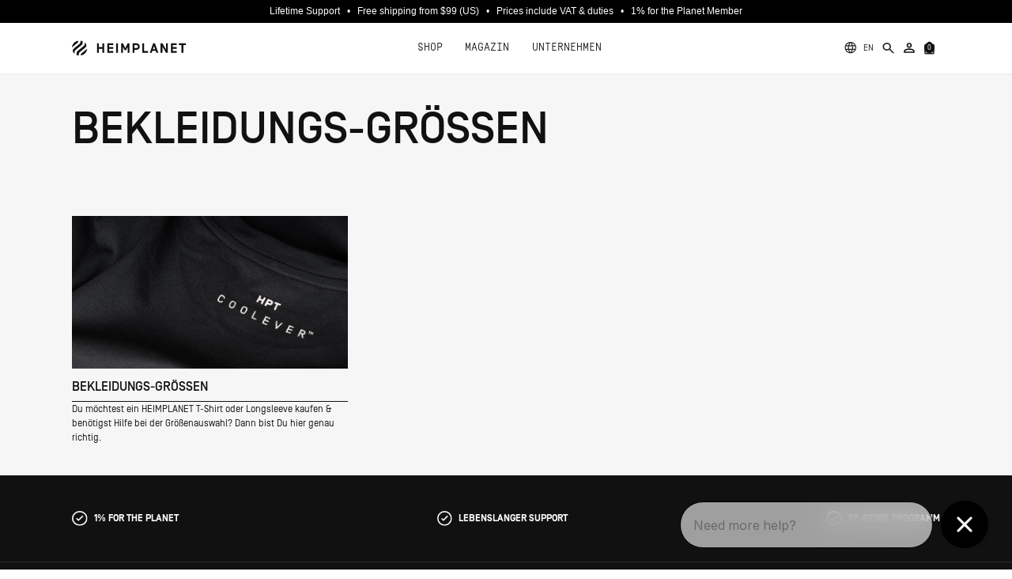

--- FILE ---
content_type: text/html; charset=utf-8
request_url: https://heimplanet.com/blogs/bekleidungs-grossen
body_size: 57598
content:
<!doctype html>
<html data-wf-page="6626c17220428d9ec68d8180" data-wf-site="6626c17220428d9ec68d80f2" lang="de">
<head>
  <meta charset="utf-8">
  <title>Bekleidungs-Grössen</title>
  <meta content="" name="description">
  <meta content="Bekleidungs-Grössen" property="og:title">
  <meta content="" property="og:description">
  <meta content="Bekleidungs-Grössen" property="twitter:title">
  <meta content="" property="twitter:description">
  <meta property="og:type" content="website">
  <meta content="summary_large_image" name="twitter:card">
  <meta content="width=device-width, initial-scale=1" name="viewport">
  <link href="//heimplanet.com/cdn/shop/t/129/assets/normalize.css?v=7230471698553888871713816257" rel="stylesheet" type="text/css">
  <link href="//heimplanet.com/cdn/shop/t/129/assets/components.css?v=156429839105677807331753817322" rel="stylesheet" type="text/css">
  <link href="//heimplanet.com/cdn/shop/t/129/assets/heimplanet-4-0.css?v=182090975184884695321768562010" rel="stylesheet" type="text/css">
  <script type="text/javascript">!function(o,c){var n=c.documentElement,t=" w-mod-";n.className+=t+"js",("ontouchstart"in o||o.DocumentTouch&&c instanceof DocumentTouch)&&(n.className+=t+"touch")}(window,document);</script>
  
            
              <link rel="shortcut icon" type="image/png" href="//heimplanet.com/cdn/shop/files/Heimplanet-Favicon-Black_c8b32635-6a53-4dd3-b9f7-63b9c16236ba_32x32.png?v=1683116467">
            
        
  
            
              <link rel="apple-touch-icon" type="image/png" href="//heimplanet.com/cdn/shop/files/Heimplanet-Favicon-Black_c8b32635-6a53-4dd3-b9f7-63b9c16236ba_32x32.png?v=1683116467">
            
        
  <script src="https://consent.cookiefirst.com/sites/heimplanet.com-e88df28a-42d6-4569-9c83-4bbb3b8c4b09/consent.js"></script>
  <!--  Please keep this css code to improve the font quality -->
  <script defer="" src="https://unpkg.com/@alpinejs/ui@3.12.0-beta.0/dist/cdn.min.js"></script>
  <script defer="" src="https://unpkg.com/@alpinejs/focus@3.12.0/dist/cdn.min.js"></script>
  <script defer="" src="//heimplanet.com/cdn/shop/t/129/assets/alpinejs3.js?v=95530210460088110851742997968"></script>
  <script defer="" auto="" min="" src="https://cdn.jsdelivr.net/gh/liquify-pro/core@latest/script.js"></script>
  <link rel="stylesheet" href="https://unpkg.com/beerslider/dist/BeerSlider.css">
  <!--  Google Tag Manager  -->
  <script>(function(w,d,s,l,i){w[l]=w[l]||[];w[l].push({'gtm.start':
new Date().getTime(),event:'gtm.js'});var f=d.getElementsByTagName(s)[0],
j=d.createElement(s),dl=l!='dataLayer'?'&l='+l:'';j.async=true;j.src=
'https://www.googletagmanager.com/gtm.js?id='+i+dl;f.parentNode.insertBefore(j,f);
})(window,document,'script','dataLayer','GTM-5WVDV9Q');</script>
  <!--  End Google Tag Manager  -->
  <meta name="viewport" content="width=device-width, initial-scale=1, maximum-scale=1">
  <style>
  [x-cloak] { display: none !important; }
  [li-cloak_disabled] { display: none !important; }
/* Setup Font and Background Color if Text is selected */
::selection {
  color: #fff;
  background: #000;
}
::-moz-selection {
  color: #fff;
  background: #000;
}
</style>
  <meta name="theme-color" content="#000" media="(prefers-color-scheme: light)">
  <meta name="theme-color" content="#fff" media="(prefers-color-scheme: dark)">
  <script type="application/ld+json">
{
  "@context" : "http://schema.org",
  "@type" : "LocalBusiness",
  "mainEntityOfPage": {
         "@type": "WebPage",
         "@id": "https://heimplanet.com/"
         },
  "name" : "Heimplanet Entwicklungs GmbH",
  "image" : "https://uploads-ssl.webflow.com/613f2f905ede8d670775fc8a/61535dd7664db552e937a4d0_60e5b4da711f563ab4929fcc_heimplanet_logo_black%201.svg",
  "telephone" : "040 9999955 00",
  "email" : "info@heimplanet.com",
  "priceRange" : "10&euro;-6.000&euro;",
  "address" : {
    "@type" : "PostalAddress",
    "streetAddress" : "Shanghaiallee 21",
    "addressLocality" : "Hamburg",
    "addressRegion" : "Hamburg",
    "addressCountry" : "Deutschland",
    "postalCode" : "20457"
  },
  "url" : "https://heimplanet.com/"
}
</script>
  <link href="https://heimplanet.com/blogs/bekleidungs-grossen" rel="canonical">
  <link rel="alternate" hreflang="de" href="https://heimplanet.com/blogs/bekleidungs-grossen">
  <link rel="alternate" hreflang="en" href="https://en.heimplanet.com//blogs/bekleidungs-grossen">
  <script>
!function(f,b,e,v,n,t,s)
{if(f.fbq)return;n=f.fbq=function(){n.callMethod?
n.callMethod.apply(n,arguments):n.queue.push(arguments)};
if(!f._fbq)f._fbq=n;n.push=n;n.loaded=!0;n.version='2.0';
n.queue=[];t=b.createElement(e);t.async=!0;
t.src=v;s=b.getElementsByTagName(e)[0];
s.parentNode.insertBefore(t,s)}(window, document,'script',
'https://connect.facebook.net/en_US/fbevents.js');
fbq('consent', 'revoke'); //add this line above init
fbq('init', '1494148423964055');
fbq('track', 'PageView');
</script>
  <script>
function callbackFnc(e) {
var consent = e.detail || CookieFirst.consent;
// no consent yet or advertising not accepted, return 
if (!consent || !consent.advertising) {
return;
} else {
fbq('consent', 'grant');
}
};
window.addEventListener("cf_consent", callbackFnc);
window.addEventListener("cf_init", callbackFnc);
</script>
<script src="//heimplanet.com/cdn/shop/t/129/assets/li_helper.js?v=55153307344165938091755158560" type="text/javascript"></script><script>window.performance && window.performance.mark && window.performance.mark('shopify.content_for_header.start');</script><meta name="google-site-verification" content="VJqUWhcMxmwIXaEhoO2fff4OUAOv_1d4sg5WBu1QXbk">
<meta name="google-site-verification" content="-KEYA4bTJ5LZXqWXVHnFToDUfPwycLDanEonk9EwYrI">
<meta name="facebook-domain-verification" content="yskxjeeyni3xronc5am9egyrpepqds">
<meta name="facebook-domain-verification" content="v9m3cr63xcdcrtvh11m0zft86mmv0c">
<meta id="shopify-digital-wallet" name="shopify-digital-wallet" content="/53347385504/digital_wallets/dialog">
<meta name="shopify-checkout-api-token" content="9863e78574fc2497182d3a43bace521d">
<meta id="in-context-paypal-metadata" data-shop-id="53347385504" data-venmo-supported="false" data-environment="production" data-locale="de_DE" data-paypal-v4="true" data-currency="EUR">
<link rel="alternate" type="application/atom+xml" title="Feed" href="/blogs/bekleidungs-grossen.atom" />
<script async="async" src="/checkouts/internal/preloads.js?locale=de-DE"></script>
<link rel="preconnect" href="https://shop.app" crossorigin="anonymous">
<script async="async" src="https://shop.app/checkouts/internal/preloads.js?locale=de-DE&shop_id=53347385504" crossorigin="anonymous"></script>
<script id="apple-pay-shop-capabilities" type="application/json">{"shopId":53347385504,"countryCode":"DE","currencyCode":"EUR","merchantCapabilities":["supports3DS"],"merchantId":"gid:\/\/shopify\/Shop\/53347385504","merchantName":"Heimplanet","requiredBillingContactFields":["postalAddress","email"],"requiredShippingContactFields":["postalAddress","email"],"shippingType":"shipping","supportedNetworks":["visa","maestro","masterCard","amex"],"total":{"type":"pending","label":"Heimplanet","amount":"1.00"},"shopifyPaymentsEnabled":true,"supportsSubscriptions":true}</script>
<script id="shopify-features" type="application/json">{"accessToken":"9863e78574fc2497182d3a43bace521d","betas":["rich-media-storefront-analytics"],"domain":"heimplanet.com","predictiveSearch":true,"shopId":53347385504,"locale":"de"}</script>
<script>var Shopify = Shopify || {};
Shopify.shop = "heimplanet-v2.myshopify.com";
Shopify.locale = "de";
Shopify.currency = {"active":"EUR","rate":"1.0"};
Shopify.country = "DE";
Shopify.theme = {"name":"heimplanet\/main","id":150175318283,"schema_name":"heimplanet-4-0 ","schema_version":"4.0.0","theme_store_id":null,"role":"main"};
Shopify.theme.handle = "null";
Shopify.theme.style = {"id":null,"handle":null};
Shopify.cdnHost = "heimplanet.com/cdn";
Shopify.routes = Shopify.routes || {};
Shopify.routes.root = "/";</script>
<script type="module">!function(o){(o.Shopify=o.Shopify||{}).modules=!0}(window);</script>
<script>!function(o){function n(){var o=[];function n(){o.push(Array.prototype.slice.apply(arguments))}return n.q=o,n}var t=o.Shopify=o.Shopify||{};t.loadFeatures=n(),t.autoloadFeatures=n()}(window);</script>
<script>
  window.ShopifyPay = window.ShopifyPay || {};
  window.ShopifyPay.apiHost = "shop.app\/pay";
  window.ShopifyPay.redirectState = null;
</script>
<script id="shop-js-analytics" type="application/json">{"pageType":"blog"}</script>
<script defer="defer" async type="module" src="//heimplanet.com/cdn/shopifycloud/shop-js/modules/v2/client.init-shop-cart-sync_HUjMWWU5.de.esm.js"></script>
<script defer="defer" async type="module" src="//heimplanet.com/cdn/shopifycloud/shop-js/modules/v2/chunk.common_QpfDqRK1.esm.js"></script>
<script type="module">
  await import("//heimplanet.com/cdn/shopifycloud/shop-js/modules/v2/client.init-shop-cart-sync_HUjMWWU5.de.esm.js");
await import("//heimplanet.com/cdn/shopifycloud/shop-js/modules/v2/chunk.common_QpfDqRK1.esm.js");

  window.Shopify.SignInWithShop?.initShopCartSync?.({"fedCMEnabled":true,"windoidEnabled":true});

</script>
<script>
  window.Shopify = window.Shopify || {};
  if (!window.Shopify.featureAssets) window.Shopify.featureAssets = {};
  window.Shopify.featureAssets['shop-js'] = {"shop-cart-sync":["modules/v2/client.shop-cart-sync_ByUgVWtJ.de.esm.js","modules/v2/chunk.common_QpfDqRK1.esm.js"],"init-fed-cm":["modules/v2/client.init-fed-cm_CVqhkk-1.de.esm.js","modules/v2/chunk.common_QpfDqRK1.esm.js"],"shop-button":["modules/v2/client.shop-button_B0pFlqys.de.esm.js","modules/v2/chunk.common_QpfDqRK1.esm.js"],"shop-cash-offers":["modules/v2/client.shop-cash-offers_CaaeZ5wd.de.esm.js","modules/v2/chunk.common_QpfDqRK1.esm.js","modules/v2/chunk.modal_CS8dP9kO.esm.js"],"init-windoid":["modules/v2/client.init-windoid_B-gyVqfY.de.esm.js","modules/v2/chunk.common_QpfDqRK1.esm.js"],"shop-toast-manager":["modules/v2/client.shop-toast-manager_DgTeluS3.de.esm.js","modules/v2/chunk.common_QpfDqRK1.esm.js"],"init-shop-email-lookup-coordinator":["modules/v2/client.init-shop-email-lookup-coordinator_C5I212n4.de.esm.js","modules/v2/chunk.common_QpfDqRK1.esm.js"],"init-shop-cart-sync":["modules/v2/client.init-shop-cart-sync_HUjMWWU5.de.esm.js","modules/v2/chunk.common_QpfDqRK1.esm.js"],"avatar":["modules/v2/client.avatar_BTnouDA3.de.esm.js"],"pay-button":["modules/v2/client.pay-button_CJaF-UDc.de.esm.js","modules/v2/chunk.common_QpfDqRK1.esm.js"],"init-customer-accounts":["modules/v2/client.init-customer-accounts_BI_wUvuR.de.esm.js","modules/v2/client.shop-login-button_DTPR4l75.de.esm.js","modules/v2/chunk.common_QpfDqRK1.esm.js","modules/v2/chunk.modal_CS8dP9kO.esm.js"],"init-shop-for-new-customer-accounts":["modules/v2/client.init-shop-for-new-customer-accounts_C4qR5Wl-.de.esm.js","modules/v2/client.shop-login-button_DTPR4l75.de.esm.js","modules/v2/chunk.common_QpfDqRK1.esm.js","modules/v2/chunk.modal_CS8dP9kO.esm.js"],"shop-login-button":["modules/v2/client.shop-login-button_DTPR4l75.de.esm.js","modules/v2/chunk.common_QpfDqRK1.esm.js","modules/v2/chunk.modal_CS8dP9kO.esm.js"],"init-customer-accounts-sign-up":["modules/v2/client.init-customer-accounts-sign-up_SG5gYFpP.de.esm.js","modules/v2/client.shop-login-button_DTPR4l75.de.esm.js","modules/v2/chunk.common_QpfDqRK1.esm.js","modules/v2/chunk.modal_CS8dP9kO.esm.js"],"shop-follow-button":["modules/v2/client.shop-follow-button_CmMsyvrH.de.esm.js","modules/v2/chunk.common_QpfDqRK1.esm.js","modules/v2/chunk.modal_CS8dP9kO.esm.js"],"checkout-modal":["modules/v2/client.checkout-modal_tfCxQqrq.de.esm.js","modules/v2/chunk.common_QpfDqRK1.esm.js","modules/v2/chunk.modal_CS8dP9kO.esm.js"],"lead-capture":["modules/v2/client.lead-capture_Ccz5Zm6k.de.esm.js","modules/v2/chunk.common_QpfDqRK1.esm.js","modules/v2/chunk.modal_CS8dP9kO.esm.js"],"shop-login":["modules/v2/client.shop-login_BfivnucW.de.esm.js","modules/v2/chunk.common_QpfDqRK1.esm.js","modules/v2/chunk.modal_CS8dP9kO.esm.js"],"payment-terms":["modules/v2/client.payment-terms_D2Mn0eFV.de.esm.js","modules/v2/chunk.common_QpfDqRK1.esm.js","modules/v2/chunk.modal_CS8dP9kO.esm.js"]};
</script>
<script>(function() {
  var isLoaded = false;
  function asyncLoad() {
    if (isLoaded) return;
    isLoaded = true;
    var urls = ["https:\/\/cdn.weglot.com\/weglot_script_tag.js?shop=heimplanet-v2.myshopify.com","https:\/\/d23dclunsivw3h.cloudfront.net\/redirect-app.js?shop=heimplanet-v2.myshopify.com","https:\/\/blessifyinfotech.com\/back-in-stock\/front-script\/notifyStock.js?shop=heimplanet-v2.myshopify.com","https:\/\/cdn.shopify.com\/s\/files\/1\/0533\/4738\/5504\/t\/129\/assets\/latori-tem2.js?v=1721808925\u0026shop=heimplanet-v2.myshopify.com","https:\/\/cdn.hextom.com\/js\/quickannouncementbar.js?shop=heimplanet-v2.myshopify.com"];
    for (var i = 0; i < urls.length; i++) {
      var s = document.createElement('script');
      s.type = 'text/javascript';
      s.async = true;
      s.src = urls[i];
      var x = document.getElementsByTagName('script')[0];
      x.parentNode.insertBefore(s, x);
    }
  };
  if(window.attachEvent) {
    window.attachEvent('onload', asyncLoad);
  } else {
    window.addEventListener('load', asyncLoad, false);
  }
})();</script>
<script id="__st">var __st={"a":53347385504,"offset":3600,"reqid":"6917739f-e9a6-43f7-afcb-dfe38de55870-1768825868","pageurl":"heimplanet.com\/blogs\/bekleidungs-grossen","s":"blogs-82168873120","u":"29b96c017cf7","p":"blog","rtyp":"blog","rid":82168873120};</script>
<script>window.ShopifyPaypalV4VisibilityTracking = true;</script>
<script id="captcha-bootstrap">!function(){'use strict';const t='contact',e='account',n='new_comment',o=[[t,t],['blogs',n],['comments',n],[t,'customer']],c=[[e,'customer_login'],[e,'guest_login'],[e,'recover_customer_password'],[e,'create_customer']],r=t=>t.map((([t,e])=>`form[action*='/${t}']:not([data-nocaptcha='true']) input[name='form_type'][value='${e}']`)).join(','),a=t=>()=>t?[...document.querySelectorAll(t)].map((t=>t.form)):[];function s(){const t=[...o],e=r(t);return a(e)}const i='password',u='form_key',d=['recaptcha-v3-token','g-recaptcha-response','h-captcha-response',i],f=()=>{try{return window.sessionStorage}catch{return}},m='__shopify_v',_=t=>t.elements[u];function p(t,e,n=!1){try{const o=window.sessionStorage,c=JSON.parse(o.getItem(e)),{data:r}=function(t){const{data:e,action:n}=t;return t[m]||n?{data:e,action:n}:{data:t,action:n}}(c);for(const[e,n]of Object.entries(r))t.elements[e]&&(t.elements[e].value=n);n&&o.removeItem(e)}catch(o){console.error('form repopulation failed',{error:o})}}const l='form_type',E='cptcha';function T(t){t.dataset[E]=!0}const w=window,h=w.document,L='Shopify',v='ce_forms',y='captcha';let A=!1;((t,e)=>{const n=(g='f06e6c50-85a8-45c8-87d0-21a2b65856fe',I='https://cdn.shopify.com/shopifycloud/storefront-forms-hcaptcha/ce_storefront_forms_captcha_hcaptcha.v1.5.2.iife.js',D={infoText:'Durch hCaptcha geschützt',privacyText:'Datenschutz',termsText:'Allgemeine Geschäftsbedingungen'},(t,e,n)=>{const o=w[L][v],c=o.bindForm;if(c)return c(t,g,e,D).then(n);var r;o.q.push([[t,g,e,D],n]),r=I,A||(h.body.append(Object.assign(h.createElement('script'),{id:'captcha-provider',async:!0,src:r})),A=!0)});var g,I,D;w[L]=w[L]||{},w[L][v]=w[L][v]||{},w[L][v].q=[],w[L][y]=w[L][y]||{},w[L][y].protect=function(t,e){n(t,void 0,e),T(t)},Object.freeze(w[L][y]),function(t,e,n,w,h,L){const[v,y,A,g]=function(t,e,n){const i=e?o:[],u=t?c:[],d=[...i,...u],f=r(d),m=r(i),_=r(d.filter((([t,e])=>n.includes(e))));return[a(f),a(m),a(_),s()]}(w,h,L),I=t=>{const e=t.target;return e instanceof HTMLFormElement?e:e&&e.form},D=t=>v().includes(t);t.addEventListener('submit',(t=>{const e=I(t);if(!e)return;const n=D(e)&&!e.dataset.hcaptchaBound&&!e.dataset.recaptchaBound,o=_(e),c=g().includes(e)&&(!o||!o.value);(n||c)&&t.preventDefault(),c&&!n&&(function(t){try{if(!f())return;!function(t){const e=f();if(!e)return;const n=_(t);if(!n)return;const o=n.value;o&&e.removeItem(o)}(t);const e=Array.from(Array(32),(()=>Math.random().toString(36)[2])).join('');!function(t,e){_(t)||t.append(Object.assign(document.createElement('input'),{type:'hidden',name:u})),t.elements[u].value=e}(t,e),function(t,e){const n=f();if(!n)return;const o=[...t.querySelectorAll(`input[type='${i}']`)].map((({name:t})=>t)),c=[...d,...o],r={};for(const[a,s]of new FormData(t).entries())c.includes(a)||(r[a]=s);n.setItem(e,JSON.stringify({[m]:1,action:t.action,data:r}))}(t,e)}catch(e){console.error('failed to persist form',e)}}(e),e.submit())}));const S=(t,e)=>{t&&!t.dataset[E]&&(n(t,e.some((e=>e===t))),T(t))};for(const o of['focusin','change'])t.addEventListener(o,(t=>{const e=I(t);D(e)&&S(e,y())}));const B=e.get('form_key'),M=e.get(l),P=B&&M;t.addEventListener('DOMContentLoaded',(()=>{const t=y();if(P)for(const e of t)e.elements[l].value===M&&p(e,B);[...new Set([...A(),...v().filter((t=>'true'===t.dataset.shopifyCaptcha))])].forEach((e=>S(e,t)))}))}(h,new URLSearchParams(w.location.search),n,t,e,['guest_login'])})(!1,!0)}();</script>
<script integrity="sha256-4kQ18oKyAcykRKYeNunJcIwy7WH5gtpwJnB7kiuLZ1E=" data-source-attribution="shopify.loadfeatures" defer="defer" src="//heimplanet.com/cdn/shopifycloud/storefront/assets/storefront/load_feature-a0a9edcb.js" crossorigin="anonymous"></script>
<script crossorigin="anonymous" defer="defer" src="//heimplanet.com/cdn/shopifycloud/storefront/assets/shopify_pay/storefront-65b4c6d7.js?v=20250812"></script>
<script data-source-attribution="shopify.dynamic_checkout.dynamic.init">var Shopify=Shopify||{};Shopify.PaymentButton=Shopify.PaymentButton||{isStorefrontPortableWallets:!0,init:function(){window.Shopify.PaymentButton.init=function(){};var t=document.createElement("script");t.src="https://heimplanet.com/cdn/shopifycloud/portable-wallets/latest/portable-wallets.de.js",t.type="module",document.head.appendChild(t)}};
</script>
<script data-source-attribution="shopify.dynamic_checkout.buyer_consent">
  function portableWalletsHideBuyerConsent(e){var t=document.getElementById("shopify-buyer-consent"),n=document.getElementById("shopify-subscription-policy-button");t&&n&&(t.classList.add("hidden"),t.setAttribute("aria-hidden","true"),n.removeEventListener("click",e))}function portableWalletsShowBuyerConsent(e){var t=document.getElementById("shopify-buyer-consent"),n=document.getElementById("shopify-subscription-policy-button");t&&n&&(t.classList.remove("hidden"),t.removeAttribute("aria-hidden"),n.addEventListener("click",e))}window.Shopify?.PaymentButton&&(window.Shopify.PaymentButton.hideBuyerConsent=portableWalletsHideBuyerConsent,window.Shopify.PaymentButton.showBuyerConsent=portableWalletsShowBuyerConsent);
</script>
<script data-source-attribution="shopify.dynamic_checkout.cart.bootstrap">document.addEventListener("DOMContentLoaded",(function(){function t(){return document.querySelector("shopify-accelerated-checkout-cart, shopify-accelerated-checkout")}if(t())Shopify.PaymentButton.init();else{new MutationObserver((function(e,n){t()&&(Shopify.PaymentButton.init(),n.disconnect())})).observe(document.body,{childList:!0,subtree:!0})}}));
</script>
<link id="shopify-accelerated-checkout-styles" rel="stylesheet" media="screen" href="https://heimplanet.com/cdn/shopifycloud/portable-wallets/latest/accelerated-checkout-backwards-compat.css" crossorigin="anonymous">
<style id="shopify-accelerated-checkout-cart">
        #shopify-buyer-consent {
  margin-top: 1em;
  display: inline-block;
  width: 100%;
}

#shopify-buyer-consent.hidden {
  display: none;
}

#shopify-subscription-policy-button {
  background: none;
  border: none;
  padding: 0;
  text-decoration: underline;
  font-size: inherit;
  cursor: pointer;
}

#shopify-subscription-policy-button::before {
  box-shadow: none;
}

      </style>

<script>window.performance && window.performance.mark && window.performance.mark('shopify.content_for_header.end');</script><!-- BEGIN app block: shopify://apps/klaviyo-email-marketing-sms/blocks/klaviyo-onsite-embed/2632fe16-c075-4321-a88b-50b567f42507 -->












  <script async src="https://static.klaviyo.com/onsite/js/VXAh6A/klaviyo.js?company_id=VXAh6A"></script>
  <script>!function(){if(!window.klaviyo){window._klOnsite=window._klOnsite||[];try{window.klaviyo=new Proxy({},{get:function(n,i){return"push"===i?function(){var n;(n=window._klOnsite).push.apply(n,arguments)}:function(){for(var n=arguments.length,o=new Array(n),w=0;w<n;w++)o[w]=arguments[w];var t="function"==typeof o[o.length-1]?o.pop():void 0,e=new Promise((function(n){window._klOnsite.push([i].concat(o,[function(i){t&&t(i),n(i)}]))}));return e}}})}catch(n){window.klaviyo=window.klaviyo||[],window.klaviyo.push=function(){var n;(n=window._klOnsite).push.apply(n,arguments)}}}}();</script>

  




  <script>
    window.klaviyoReviewsProductDesignMode = false
  </script>







<!-- END app block --><!-- BEGIN app block: shopify://apps/judge-me-reviews/blocks/judgeme_core/61ccd3b1-a9f2-4160-9fe9-4fec8413e5d8 --><!-- Start of Judge.me Core -->






<link rel="dns-prefetch" href="https://cdnwidget.judge.me">
<link rel="dns-prefetch" href="https://cdn.judge.me">
<link rel="dns-prefetch" href="https://cdn1.judge.me">
<link rel="dns-prefetch" href="https://api.judge.me">

<script data-cfasync='false' class='jdgm-settings-script'>window.jdgmSettings={"pagination":5,"disable_web_reviews":false,"badge_no_review_text":"Keine Bewertungen","badge_n_reviews_text":"{{ n }} Bewertung","badge_star_color":"#000000","hide_badge_preview_if_no_reviews":true,"badge_hide_text":true,"enforce_center_preview_badge":false,"widget_title":"DAS SAGT DIE COMMUNITY","widget_open_form_text":"JETZT BEWERTEN","widget_close_form_text":"Abbrechen","widget_refresh_page_text":"Seite aktualisieren","widget_summary_text":"Basierend auf {{ number_of_reviews }} Bewertung/Bewertungen","widget_no_review_text":"Hilf anderen und schreibe die erste Bewertung","widget_name_field_text":"Anzeigename","widget_verified_name_field_text":"Verifizierter Name (öffentlich)","widget_name_placeholder_text":"Anzeigename","widget_required_field_error_text":"Dieses Feld ist erforderlich.","widget_email_field_text":"E-Mail-Adresse","widget_verified_email_field_text":"Verifizierte E-Mail (privat, kann nicht bearbeitet werden)","widget_email_placeholder_text":"Deine E-Mail-Adresse","widget_email_field_error_text":"Bitte geben Sie eine gültige E-Mail-Adresse ein.","widget_rating_field_text":"Bewertung","widget_review_title_field_text":"Bewertungstitel","widget_review_title_placeholder_text":"Gib Deiner Bewertung einen Titel","widget_review_body_field_text":"Bewertungsinhalt","widget_review_body_placeholder_text":"Beginne hier zu schreiben...","widget_pictures_field_text":"Bild/Video (optional)","widget_submit_review_text":"Bewertung abschicken","widget_submit_verified_review_text":"Verifizierte Bewertung abschicken","widget_submit_success_msg_with_auto_publish":"Vielen Dank! Bitte aktualisiere die Seite, um Deine Bewertung zu sehen. Du kannst Deine Bewertung entfernen oder bearbeiten, indem Du Dich bei \u003ca href='https://judge.me/login' target='_blank' rel='nofollow noopener'\u003eJudge.me\u003c/a\u003e anmeldest.","widget_submit_success_msg_no_auto_publish":"Vielen Dank! Deine Bewertung wird veröffentlicht, sobald sie vom Shop-Administrator genehmigt wurde. Du kannst Deine Bewertung entfernen oder bearbeiten, indem Du Dich bei \u003ca href='https://judge.me/login' target='_blank' rel='nofollow noopener'\u003eJudge.me\u003c/a\u003e anmeldest.","widget_show_default_reviews_out_of_total_text":"Es werden {{ n_reviews_shown }} von {{ n_reviews }} Bewertungen angezeigt.","widget_show_all_link_text":"Alle anzeigen","widget_show_less_link_text":"Weniger anzeigen","widget_author_said_text":"{{ reviewer_name }} sagte:","widget_days_text":"vor {{ n }} Tag/Tagen","widget_weeks_text":"vor {{ n }} Woche/Wochen","widget_months_text":"vor {{ n }} Monat/Monaten","widget_years_text":"vor {{ n }} Jahr/Jahren","widget_yesterday_text":"Gestern","widget_today_text":"Heute","widget_replied_text":"\u003e\u003e {{ shop_name }} antwortete:","widget_read_more_text":"Mehr lesen","widget_reviewer_name_as_initial":"last_initial","widget_rating_filter_color":"#000000","widget_rating_filter_see_all_text":"Alle Bewertungen anzeigen","widget_sorting_most_recent_text":"Neueste","widget_sorting_highest_rating_text":"Höchste Bewertung","widget_sorting_lowest_rating_text":"Niedrigste Bewertung","widget_sorting_with_pictures_text":"Nur Bilder","widget_sorting_most_helpful_text":"Hilfreichste","widget_open_question_form_text":"Eine Frage stellen","widget_reviews_subtab_text":"Bewertungen","widget_questions_subtab_text":"Fragen","widget_question_label_text":"Frage","widget_answer_label_text":"Antwort","widget_question_placeholder_text":"Schreiben Sie hier Ihre Frage","widget_submit_question_text":"Frage absenden","widget_question_submit_success_text":"Vielen Dank für Ihre Frage! Wir werden Sie benachrichtigen, sobald sie beantwortet wird.","widget_star_color":"#000000","verified_badge_text":"Verifiziert","verified_badge_bg_color":"","verified_badge_text_color":"","verified_badge_placement":"left-of-reviewer-name","widget_review_max_height":10,"widget_hide_border":true,"widget_social_share":false,"widget_thumb":false,"widget_review_location_show":true,"widget_location_format":"country_iso_code","all_reviews_include_out_of_store_products":true,"all_reviews_out_of_store_text":"(außerhalb des Shops)","all_reviews_pagination":100,"all_reviews_product_name_prefix_text":"über","enable_review_pictures":true,"enable_question_anwser":false,"widget_theme":"carousel","review_date_format":"dd/mm/yyyy","default_sort_method":"highest-rating","widget_product_reviews_subtab_text":"Produktbewertungen","widget_shop_reviews_subtab_text":"Shop-Bewertungen","widget_other_products_reviews_text":"Bewertungen für andere Produkte","widget_store_reviews_subtab_text":"Shop-Bewertungen","widget_no_store_reviews_text":"Dieser Shop hat noch keine Bewertungen erhalten","widget_web_restriction_product_reviews_text":"Dieses Produkt hat noch keine Bewertungen erhalten","widget_no_items_text":"Keine Elemente gefunden","widget_show_more_text":"Mehr anzeigen","widget_write_a_store_review_text":"Shop-Bewertung schreiben","widget_other_languages_heading":"Bewertungen in anderen Sprachen","widget_translate_review_text":"Bewertung übersetzen nach {{ language }}","widget_translating_review_text":"Übersetzung läuft...","widget_show_original_translation_text":"Original anzeigen ({{ language }})","widget_translate_review_failed_text":"Bewertung konnte nicht übersetzt werden.","widget_translate_review_retry_text":"Erneut versuchen","widget_translate_review_try_again_later_text":"Versuchen Sie es später noch einmal","show_product_url_for_grouped_product":false,"widget_sorting_pictures_first_text":"Bilder zuerst","show_pictures_on_all_rev_page_mobile":false,"show_pictures_on_all_rev_page_desktop":false,"floating_tab_hide_mobile_install_preference":false,"floating_tab_button_name":"★ Bewertungen","floating_tab_title":"Lassen Sie Kunden für uns sprechen","floating_tab_button_color":"","floating_tab_button_background_color":"","floating_tab_url":"","floating_tab_url_enabled":false,"floating_tab_tab_style":"text","all_reviews_text_badge_text":"Kunden bewerten uns mit {{ shop.metafields.judgeme.all_reviews_rating | round: 1 }}/5 basierend auf {{ shop.metafields.judgeme.all_reviews_count }} Bewertungen.","all_reviews_text_badge_text_branded_style":"{{ shop.metafields.judgeme.all_reviews_rating | round: 1 }} von 5 Sternen basierend auf {{ shop.metafields.judgeme.all_reviews_count }} Bewertungen","is_all_reviews_text_badge_a_link":false,"show_stars_for_all_reviews_text_badge":false,"all_reviews_text_badge_url":"","all_reviews_text_style":"branded","all_reviews_text_color_style":"judgeme_brand_color","all_reviews_text_color":"#108474","all_reviews_text_show_jm_brand":true,"featured_carousel_show_header":true,"featured_carousel_title":"Wie andere ihr HEIMPLANET Equipment finden","testimonials_carousel_title":"Kunden sagen uns","videos_carousel_title":"Echte Kunden-Geschichten","cards_carousel_title":"Kunden sagen uns","featured_carousel_count_text":"aus {{ n }} Bewertungen","featured_carousel_add_link_to_all_reviews_page":false,"featured_carousel_url":"","featured_carousel_show_images":true,"featured_carousel_autoslide_interval":5,"featured_carousel_arrows_on_the_sides":true,"featured_carousel_height":250,"featured_carousel_width":80,"featured_carousel_image_size":0,"featured_carousel_image_height":250,"featured_carousel_arrow_color":"#000000","verified_count_badge_style":"vintage","verified_count_badge_orientation":"horizontal","verified_count_badge_color_style":"judgeme_brand_color","verified_count_badge_color":"#108474","is_verified_count_badge_a_link":false,"verified_count_badge_url":"","verified_count_badge_show_jm_brand":true,"widget_rating_preset_default":5,"widget_first_sub_tab":"product-reviews","widget_show_histogram":false,"widget_histogram_use_custom_color":true,"widget_pagination_use_custom_color":false,"widget_star_use_custom_color":true,"widget_verified_badge_use_custom_color":false,"widget_write_review_use_custom_color":false,"picture_reminder_submit_button":"Upload Pictures","enable_review_videos":false,"mute_video_by_default":true,"widget_sorting_videos_first_text":"Videos zuerst","widget_review_pending_text":"Ausstehend","featured_carousel_items_for_large_screen":3,"social_share_options_order":",Twitter,Facebook,Pinterest,LinkedIn","remove_microdata_snippet":false,"disable_json_ld":false,"enable_json_ld_products":false,"preview_badge_show_question_text":false,"preview_badge_no_question_text":"Keine Fragen","preview_badge_n_question_text":"{{ number_of_questions }} Frage/Fragen","qa_badge_show_icon":false,"qa_badge_position":"same-row","remove_judgeme_branding":true,"widget_add_search_bar":false,"widget_search_bar_placeholder":"Suchen","widget_sorting_verified_only_text":"Nur verifizierte","featured_carousel_theme":"default","featured_carousel_show_rating":true,"featured_carousel_show_title":true,"featured_carousel_show_body":true,"featured_carousel_show_date":false,"featured_carousel_show_reviewer":true,"featured_carousel_show_product":false,"featured_carousel_header_background_color":"#108474","featured_carousel_header_text_color":"#ffffff","featured_carousel_name_product_separator":"reviewed","featured_carousel_full_star_background":"#108474","featured_carousel_empty_star_background":"#dadada","featured_carousel_vertical_theme_background":"#f9fafb","featured_carousel_verified_badge_enable":false,"featured_carousel_verified_badge_color":"#108474","featured_carousel_border_style":"round","featured_carousel_review_line_length_limit":3,"featured_carousel_more_reviews_button_text":"Mehr Bewertungen lesen","featured_carousel_view_product_button_text":"Produkt ansehen","all_reviews_page_load_reviews_on":"scroll","all_reviews_page_load_more_text":"Mehr Bewertungen laden","disable_fb_tab_reviews":false,"enable_ajax_cdn_cache":false,"widget_public_name_text":"wird öffentlich angezeigt wie","default_reviewer_name":"John Smith","default_reviewer_name_has_non_latin":true,"widget_reviewer_anonymous":"Anonym","medals_widget_title":"Judge.me Bewertungsmedaillen","medals_widget_background_color":"#f9fafb","medals_widget_position":"footer_all_pages","medals_widget_border_color":"#f9fafb","medals_widget_verified_text_position":"left","medals_widget_use_monochromatic_version":false,"medals_widget_elements_color":"#108474","show_reviewer_avatar":false,"widget_invalid_yt_video_url_error_text":"Keine YouTube-Video-URL","widget_max_length_field_error_text":"Bitte geben Sie nicht mehr als {0} Zeichen ein.","widget_show_country_flag":false,"widget_show_collected_via_shop_app":true,"widget_verified_by_shop_badge_style":"light","widget_verified_by_shop_text":"Verifiziert vom Shop","widget_show_photo_gallery":false,"widget_load_with_code_splitting":true,"widget_ugc_install_preference":false,"widget_ugc_title":"Von uns hergestellt, von Ihnen geteilt","widget_ugc_subtitle":"Markieren Sie uns, um Ihr Bild auf unserer Seite zu sehen","widget_ugc_arrows_color":"#ffffff","widget_ugc_primary_button_text":"Jetzt kaufen","widget_ugc_primary_button_background_color":"#108474","widget_ugc_primary_button_text_color":"#ffffff","widget_ugc_primary_button_border_width":"0","widget_ugc_primary_button_border_style":"none","widget_ugc_primary_button_border_color":"#108474","widget_ugc_primary_button_border_radius":"25","widget_ugc_secondary_button_text":"Mehr laden","widget_ugc_secondary_button_background_color":"#ffffff","widget_ugc_secondary_button_text_color":"#108474","widget_ugc_secondary_button_border_width":"2","widget_ugc_secondary_button_border_style":"solid","widget_ugc_secondary_button_border_color":"#108474","widget_ugc_secondary_button_border_radius":"25","widget_ugc_reviews_button_text":"Bewertungen ansehen","widget_ugc_reviews_button_background_color":"#ffffff","widget_ugc_reviews_button_text_color":"#108474","widget_ugc_reviews_button_border_width":"2","widget_ugc_reviews_button_border_style":"solid","widget_ugc_reviews_button_border_color":"#108474","widget_ugc_reviews_button_border_radius":"25","widget_ugc_reviews_button_link_to":"judgeme-reviews-page","widget_ugc_show_post_date":true,"widget_ugc_max_width":"800","widget_rating_metafield_value_type":true,"widget_primary_color":"#000000","widget_enable_secondary_color":false,"widget_secondary_color":"#edf5f5","widget_summary_average_rating_text":"{{ average_rating }} von 5","widget_media_grid_title":"Kundenfotos \u0026 -videos","widget_media_grid_see_more_text":"Mehr sehen","widget_round_style":false,"widget_show_product_medals":false,"widget_verified_by_judgeme_text":"Verifiziert von Judge.me","widget_show_store_medals":true,"widget_verified_by_judgeme_text_in_store_medals":"Verifiziert von Judge.me","widget_media_field_exceed_quantity_message":"Entschuldigung, wir können nur {{ max_media }} für eine Bewertung akzeptieren.","widget_media_field_exceed_limit_message":"{{ file_name }} ist zu groß, bitte wählen Sie ein {{ media_type }} kleiner als {{ size_limit }}MB.","widget_review_submitted_text":"Bewertung abgesendet!","widget_question_submitted_text":"Frage abgesendet!","widget_close_form_text_question":"Abbrechen","widget_write_your_answer_here_text":"Schreiben Sie hier Ihre Antwort","widget_enabled_branded_link":true,"widget_show_collected_by_judgeme":false,"widget_reviewer_name_color":"","widget_write_review_text_color":"","widget_write_review_bg_color":"","widget_collected_by_judgeme_text":"gesammelt von Judge.me","widget_pagination_type":"load_more","widget_load_more_text":"Mehr laden","widget_load_more_color":"#108474","widget_full_review_text":"Vollständige Bewertung","widget_read_more_reviews_text":"Mehr Bewertungen lesen","widget_read_questions_text":"Fragen lesen","widget_questions_and_answers_text":"Fragen \u0026 Antworten","widget_verified_by_text":"Verifiziert von","widget_verified_text":"Verifiziert","widget_number_of_reviews_text":"{{ number_of_reviews }} Bewertungen","widget_back_button_text":"Zurück","widget_next_button_text":"Weiter","widget_custom_forms_filter_button":"Filter","custom_forms_style":"vertical","widget_show_review_information":false,"how_reviews_are_collected":"Wie werden Bewertungen gesammelt?","widget_show_review_keywords":false,"widget_gdpr_statement":"Wie wir Ihre Daten verwenden: Wir kontaktieren Sie nur bezüglich der von Ihnen abgegebenen Bewertung und nur, wenn nötig. Durch das Absenden Ihrer Bewertung stimmen Sie den \u003ca href='https://judge.me/terms' target='_blank' rel='nofollow noopener'\u003eNutzungsbedingungen\u003c/a\u003e, der \u003ca href='https://judge.me/privacy' target='_blank' rel='nofollow noopener'\u003eDatenschutzrichtlinie\u003c/a\u003e und den \u003ca href='https://judge.me/content-policy' target='_blank' rel='nofollow noopener'\u003eInhaltsrichtlinien\u003c/a\u003e von Judge.me zu.","widget_multilingual_sorting_enabled":false,"widget_translate_review_content_enabled":false,"widget_translate_review_content_method":"manual","popup_widget_review_selection":"automatically_with_pictures","popup_widget_round_border_style":true,"popup_widget_show_title":true,"popup_widget_show_body":true,"popup_widget_show_reviewer":false,"popup_widget_show_product":true,"popup_widget_show_pictures":true,"popup_widget_use_review_picture":true,"popup_widget_show_on_home_page":true,"popup_widget_show_on_product_page":true,"popup_widget_show_on_collection_page":true,"popup_widget_show_on_cart_page":true,"popup_widget_position":"bottom_left","popup_widget_first_review_delay":5,"popup_widget_duration":5,"popup_widget_interval":5,"popup_widget_review_count":5,"popup_widget_hide_on_mobile":true,"review_snippet_widget_round_border_style":true,"review_snippet_widget_card_color":"#FFFFFF","review_snippet_widget_slider_arrows_background_color":"#FFFFFF","review_snippet_widget_slider_arrows_color":"#000000","review_snippet_widget_star_color":"#108474","show_product_variant":false,"all_reviews_product_variant_label_text":"Variante: ","widget_show_verified_branding":false,"widget_ai_summary_title":"Kunden sagen","widget_ai_summary_disclaimer":"KI-gestützte Bewertungszusammenfassung basierend auf aktuellen Kundenbewertungen","widget_show_ai_summary":false,"widget_show_ai_summary_bg":false,"widget_show_review_title_input":true,"redirect_reviewers_invited_via_email":"review_widget","request_store_review_after_product_review":false,"request_review_other_products_in_order":false,"review_form_color_scheme":"default","review_form_corner_style":"square","review_form_star_color":{},"review_form_text_color":"#333333","review_form_background_color":"#ffffff","review_form_field_background_color":"#fafafa","review_form_button_color":{},"review_form_button_text_color":"#ffffff","review_form_modal_overlay_color":"#000000","review_content_screen_title_text":"Wie würden Sie dieses Produkt bewerten?","review_content_introduction_text":"Wir würden uns freuen, wenn Sie etwas über Ihre Erfahrung teilen würden.","store_review_form_title_text":"Wie würden Sie diesen Shop bewerten?","store_review_form_introduction_text":"Wir würden uns freuen, wenn Sie etwas über Ihre Erfahrung teilen würden.","show_review_guidance_text":true,"one_star_review_guidance_text":"Schlecht","five_star_review_guidance_text":"Großartig","customer_information_screen_title_text":"Über Sie","customer_information_introduction_text":"Bitte teilen Sie uns mehr über sich mit.","custom_questions_screen_title_text":"Ihre Erfahrung im Detail","custom_questions_introduction_text":"Hier sind einige Fragen, die uns helfen, mehr über Ihre Erfahrung zu verstehen.","review_submitted_screen_title_text":"Vielen Dank für Ihre Bewertung!","review_submitted_screen_thank_you_text":"Wir verarbeiten sie und sie wird bald im Shop erscheinen.","review_submitted_screen_email_verification_text":"Bitte bestätigen Sie Ihre E-Mail-Adresse, indem Sie auf den Link klicken, den wir Ihnen gerade gesendet haben. Dies hilft uns, die Bewertungen authentisch zu halten.","review_submitted_request_store_review_text":"Möchten Sie Ihre Erfahrung beim Einkaufen bei uns teilen?","review_submitted_review_other_products_text":"Möchten Sie diese Produkte bewerten?","store_review_screen_title_text":"Möchten Sie Ihre Erfahrung mit uns teilen?","store_review_introduction_text":"Wir würden uns freuen, wenn Sie etwas über Ihre Erfahrung teilen würden.","reviewer_media_screen_title_picture_text":"Bild teilen","reviewer_media_introduction_picture_text":"Laden Sie ein Foto hoch, um Ihre Bewertung zu unterstützen.","reviewer_media_screen_title_video_text":"Video teilen","reviewer_media_introduction_video_text":"Laden Sie ein Video hoch, um Ihre Bewertung zu unterstützen.","reviewer_media_screen_title_picture_or_video_text":"Bild oder Video teilen","reviewer_media_introduction_picture_or_video_text":"Laden Sie ein Foto oder Video hoch, um Ihre Bewertung zu unterstützen.","reviewer_media_youtube_url_text":"Fügen Sie hier Ihre Youtube-URL ein","advanced_settings_next_step_button_text":"Weiter","advanced_settings_close_review_button_text":"Schließen","modal_write_review_flow":false,"write_review_flow_required_text":"Erforderlich","write_review_flow_privacy_message_text":"Wir respektieren Ihre Privatsphäre.","write_review_flow_anonymous_text":"Bewertung als anonym","write_review_flow_visibility_text":"Dies wird nicht für andere Kunden sichtbar sein.","write_review_flow_multiple_selection_help_text":"Wählen Sie so viele aus, wie Sie möchten","write_review_flow_single_selection_help_text":"Wählen Sie eine Option","write_review_flow_required_field_error_text":"Dieses Feld ist erforderlich","write_review_flow_invalid_email_error_text":"Bitte geben Sie eine gültige E-Mail-Adresse ein","write_review_flow_max_length_error_text":"Max. {{ max_length }} Zeichen.","write_review_flow_media_upload_text":"\u003cb\u003eZum Hochladen klicken\u003c/b\u003e oder ziehen und ablegen","write_review_flow_gdpr_statement":"Wir kontaktieren Sie nur bei Bedarf bezüglich Ihrer Bewertung. Mit dem Absenden Ihrer Bewertung stimmen Sie unseren \u003ca href='https://judge.me/terms' target='_blank' rel='nofollow noopener'\u003eGeschäftsbedingungen\u003c/a\u003e und unserer \u003ca href='https://judge.me/privacy' target='_blank' rel='nofollow noopener'\u003eDatenschutzrichtlinie\u003c/a\u003e zu.","rating_only_reviews_enabled":false,"show_negative_reviews_help_screen":false,"new_review_flow_help_screen_rating_threshold":3,"negative_review_resolution_screen_title_text":"Erzählen Sie uns mehr","negative_review_resolution_text":"Ihre Erfahrung ist uns wichtig. Falls es Probleme mit Ihrem Kauf gab, sind wir hier, um zu helfen. Zögern Sie nicht, uns zu kontaktieren, wir würden gerne die Gelegenheit haben, die Dinge zu korrigieren.","negative_review_resolution_button_text":"Kontaktieren Sie uns","negative_review_resolution_proceed_with_review_text":"Hinterlassen Sie eine Bewertung","negative_review_resolution_subject":"Problem mit dem Kauf von {{ shop_name }}.{{ order_name }}","preview_badge_collection_page_install_status":false,"widget_review_custom_css":"","preview_badge_custom_css":"","preview_badge_stars_count":"5-stars","featured_carousel_custom_css":"","floating_tab_custom_css":"","all_reviews_widget_custom_css":"","medals_widget_custom_css":"","verified_badge_custom_css":"","all_reviews_text_custom_css":"","transparency_badges_collected_via_store_invite":false,"transparency_badges_from_another_provider":false,"transparency_badges_collected_from_store_visitor":false,"transparency_badges_collected_by_verified_review_provider":false,"transparency_badges_earned_reward":false,"transparency_badges_collected_via_store_invite_text":"Bewertung gesammelt durch eine Einladung zum Shop","transparency_badges_from_another_provider_text":"Bewertung gesammelt von einem anderen Anbieter","transparency_badges_collected_from_store_visitor_text":"Bewertung gesammelt von einem Shop-Besucher","transparency_badges_written_in_google_text":"Bewertung in Google geschrieben","transparency_badges_written_in_etsy_text":"Bewertung in Etsy geschrieben","transparency_badges_written_in_shop_app_text":"Bewertung in Shop App geschrieben","transparency_badges_earned_reward_text":"Bewertung erhielt eine Belohnung für zukünftige Bestellungen","product_review_widget_per_page":10,"widget_store_review_label_text":"Shop-Bewertung","checkout_comment_extension_title_on_product_page":"Customer Comments","checkout_comment_extension_num_latest_comment_show":5,"checkout_comment_extension_format":"name_and_timestamp","checkout_comment_customer_name":"last_initial","checkout_comment_comment_notification":true,"preview_badge_collection_page_install_preference":true,"preview_badge_home_page_install_preference":false,"preview_badge_product_page_install_preference":true,"review_widget_install_preference":"","review_carousel_install_preference":false,"floating_reviews_tab_install_preference":"none","verified_reviews_count_badge_install_preference":false,"all_reviews_text_install_preference":false,"review_widget_best_location":true,"judgeme_medals_install_preference":false,"review_widget_revamp_enabled":false,"review_widget_qna_enabled":false,"review_widget_header_theme":"minimal","review_widget_widget_title_enabled":true,"review_widget_header_text_size":"medium","review_widget_header_text_weight":"regular","review_widget_average_rating_style":"compact","review_widget_bar_chart_enabled":true,"review_widget_bar_chart_type":"numbers","review_widget_bar_chart_style":"standard","review_widget_expanded_media_gallery_enabled":false,"review_widget_reviews_section_theme":"standard","review_widget_image_style":"thumbnails","review_widget_review_image_ratio":"square","review_widget_stars_size":"medium","review_widget_verified_badge":"standard_text","review_widget_review_title_text_size":"medium","review_widget_review_text_size":"medium","review_widget_review_text_length":"medium","review_widget_number_of_columns_desktop":3,"review_widget_carousel_transition_speed":5,"review_widget_custom_questions_answers_display":"always","review_widget_button_text_color":"#FFFFFF","review_widget_text_color":"#000000","review_widget_lighter_text_color":"#7B7B7B","review_widget_corner_styling":"soft","review_widget_review_word_singular":"Bewertung","review_widget_review_word_plural":"Bewertungen","review_widget_voting_label":"Hilfreich?","review_widget_shop_reply_label":"Antwort von {{ shop_name }}:","review_widget_filters_title":"Filter","qna_widget_question_word_singular":"Frage","qna_widget_question_word_plural":"Fragen","qna_widget_answer_reply_label":"Antwort von {{ answerer_name }}:","qna_content_screen_title_text":"Frage dieses Produkts stellen","qna_widget_question_required_field_error_text":"Bitte geben Sie Ihre Frage ein.","qna_widget_flow_gdpr_statement":"Wir kontaktieren Sie nur bei Bedarf bezüglich Ihrer Frage. Mit dem Absenden Ihrer Frage stimmen Sie unseren \u003ca href='https://judge.me/terms' target='_blank' rel='nofollow noopener'\u003eGeschäftsbedingungen\u003c/a\u003e und unserer \u003ca href='https://judge.me/privacy' target='_blank' rel='nofollow noopener'\u003eDatenschutzrichtlinie\u003c/a\u003e zu.","qna_widget_question_submitted_text":"Danke für Ihre Frage!","qna_widget_close_form_text_question":"Schließen","qna_widget_question_submit_success_text":"Wir werden Ihnen per E-Mail informieren, wenn wir Ihre Frage beantworten.","all_reviews_widget_v2025_enabled":false,"all_reviews_widget_v2025_header_theme":"default","all_reviews_widget_v2025_widget_title_enabled":true,"all_reviews_widget_v2025_header_text_size":"medium","all_reviews_widget_v2025_header_text_weight":"regular","all_reviews_widget_v2025_average_rating_style":"compact","all_reviews_widget_v2025_bar_chart_enabled":true,"all_reviews_widget_v2025_bar_chart_type":"numbers","all_reviews_widget_v2025_bar_chart_style":"standard","all_reviews_widget_v2025_expanded_media_gallery_enabled":false,"all_reviews_widget_v2025_show_store_medals":true,"all_reviews_widget_v2025_show_photo_gallery":true,"all_reviews_widget_v2025_show_review_keywords":false,"all_reviews_widget_v2025_show_ai_summary":false,"all_reviews_widget_v2025_show_ai_summary_bg":false,"all_reviews_widget_v2025_add_search_bar":false,"all_reviews_widget_v2025_default_sort_method":"most-recent","all_reviews_widget_v2025_reviews_per_page":10,"all_reviews_widget_v2025_reviews_section_theme":"default","all_reviews_widget_v2025_image_style":"thumbnails","all_reviews_widget_v2025_review_image_ratio":"square","all_reviews_widget_v2025_stars_size":"medium","all_reviews_widget_v2025_verified_badge":"bold_badge","all_reviews_widget_v2025_review_title_text_size":"medium","all_reviews_widget_v2025_review_text_size":"medium","all_reviews_widget_v2025_review_text_length":"medium","all_reviews_widget_v2025_number_of_columns_desktop":3,"all_reviews_widget_v2025_carousel_transition_speed":5,"all_reviews_widget_v2025_custom_questions_answers_display":"always","all_reviews_widget_v2025_show_product_variant":false,"all_reviews_widget_v2025_show_reviewer_avatar":true,"all_reviews_widget_v2025_reviewer_name_as_initial":"","all_reviews_widget_v2025_review_location_show":false,"all_reviews_widget_v2025_location_format":"","all_reviews_widget_v2025_show_country_flag":false,"all_reviews_widget_v2025_verified_by_shop_badge_style":"light","all_reviews_widget_v2025_social_share":false,"all_reviews_widget_v2025_social_share_options_order":"Facebook,Twitter,LinkedIn,Pinterest","all_reviews_widget_v2025_pagination_type":"standard","all_reviews_widget_v2025_button_text_color":"#FFFFFF","all_reviews_widget_v2025_text_color":"#000000","all_reviews_widget_v2025_lighter_text_color":"#7B7B7B","all_reviews_widget_v2025_corner_styling":"soft","all_reviews_widget_v2025_title":"Kundenbewertungen","all_reviews_widget_v2025_ai_summary_title":"Kunden sagen über diesen Shop","all_reviews_widget_v2025_no_review_text":"Schreiben Sie die erste Bewertung","platform":"shopify","branding_url":"https://app.judge.me/reviews/stores/heimplanet","branding_text":"Unterstützt von Judge.me","locale":"en","reply_name":"Heimplanet","widget_version":"3.0","footer":true,"autopublish":true,"review_dates":false,"enable_custom_form":false,"shop_use_review_site":true,"shop_locale":"de","enable_multi_locales_translations":true,"show_review_title_input":true,"review_verification_email_status":"always","can_be_branded":true,"reply_name_text":"Heimplanet"};</script> <style class='jdgm-settings-style'>﻿.jdgm-xx{left:0}:root{--jdgm-primary-color: #000;--jdgm-secondary-color: rgba(0,0,0,0.1);--jdgm-star-color: #000;--jdgm-write-review-text-color: white;--jdgm-write-review-bg-color: #000000;--jdgm-paginate-color: #000;--jdgm-border-radius: 0;--jdgm-reviewer-name-color: #000000}.jdgm-histogram__bar-content{background-color:#000000}.jdgm-rev[data-verified-buyer=true] .jdgm-rev__icon.jdgm-rev__icon:after,.jdgm-rev__buyer-badge.jdgm-rev__buyer-badge{color:white;background-color:#000}.jdgm-review-widget--small .jdgm-gallery.jdgm-gallery .jdgm-gallery__thumbnail-link:nth-child(8) .jdgm-gallery__thumbnail-wrapper.jdgm-gallery__thumbnail-wrapper:before{content:"Mehr sehen"}@media only screen and (min-width: 768px){.jdgm-gallery.jdgm-gallery .jdgm-gallery__thumbnail-link:nth-child(8) .jdgm-gallery__thumbnail-wrapper.jdgm-gallery__thumbnail-wrapper:before{content:"Mehr sehen"}}.jdgm-preview-badge .jdgm-star.jdgm-star{color:#000000}.jdgm-prev-badge[data-average-rating='0.00']{display:none !important}.jdgm-prev-badge__text{display:none !important}.jdgm-rev .jdgm-rev__timestamp,.jdgm-quest .jdgm-rev__timestamp,.jdgm-carousel-item__timestamp{display:none !important}.jdgm-rev .jdgm-rev__icon{display:none !important}.jdgm-widget.jdgm-all-reviews-widget,.jdgm-widget .jdgm-rev-widg{border:none;padding:0}.jdgm-author-fullname{display:none !important}.jdgm-author-all-initials{display:none !important}.jdgm-rev-widg__title{visibility:hidden}.jdgm-rev-widg__summary-text{visibility:hidden}.jdgm-prev-badge__text{visibility:hidden}.jdgm-rev__prod-link-prefix:before{content:'über'}.jdgm-rev__variant-label:before{content:'Variante: '}.jdgm-rev__out-of-store-text:before{content:'(außerhalb des Shops)'}@media only screen and (min-width: 768px){.jdgm-rev__pics .jdgm-rev_all-rev-page-picture-separator,.jdgm-rev__pics .jdgm-rev__product-picture{display:none}}@media only screen and (max-width: 768px){.jdgm-rev__pics .jdgm-rev_all-rev-page-picture-separator,.jdgm-rev__pics .jdgm-rev__product-picture{display:none}}.jdgm-preview-badge[data-template="index"]{display:none !important}.jdgm-verified-count-badget[data-from-snippet="true"]{display:none !important}.jdgm-carousel-wrapper[data-from-snippet="true"]{display:none !important}.jdgm-all-reviews-text[data-from-snippet="true"]{display:none !important}.jdgm-medals-section[data-from-snippet="true"]{display:none !important}.jdgm-ugc-media-wrapper[data-from-snippet="true"]{display:none !important}.jdgm-histogram{display:none !important}.jdgm-widget .jdgm-sort-dropdown-wrapper{margin-top:12px}.jdgm-rev__transparency-badge[data-badge-type="review_collected_via_store_invitation"]{display:none !important}.jdgm-rev__transparency-badge[data-badge-type="review_collected_from_another_provider"]{display:none !important}.jdgm-rev__transparency-badge[data-badge-type="review_collected_from_store_visitor"]{display:none !important}.jdgm-rev__transparency-badge[data-badge-type="review_written_in_etsy"]{display:none !important}.jdgm-rev__transparency-badge[data-badge-type="review_written_in_google_business"]{display:none !important}.jdgm-rev__transparency-badge[data-badge-type="review_written_in_shop_app"]{display:none !important}.jdgm-rev__transparency-badge[data-badge-type="review_earned_for_future_purchase"]{display:none !important}.jdgm-review-snippet-widget .jdgm-rev-snippet-widget__cards-container .jdgm-rev-snippet-card{border-radius:8px;background:#fff}.jdgm-review-snippet-widget .jdgm-rev-snippet-widget__cards-container .jdgm-rev-snippet-card__rev-rating .jdgm-star{color:#108474}.jdgm-review-snippet-widget .jdgm-rev-snippet-widget__prev-btn,.jdgm-review-snippet-widget .jdgm-rev-snippet-widget__next-btn{border-radius:50%;background:#fff}.jdgm-review-snippet-widget .jdgm-rev-snippet-widget__prev-btn>svg,.jdgm-review-snippet-widget .jdgm-rev-snippet-widget__next-btn>svg{fill:#000}.jdgm-full-rev-modal.rev-snippet-widget .jm-mfp-container .jm-mfp-content,.jdgm-full-rev-modal.rev-snippet-widget .jm-mfp-container .jdgm-full-rev__icon,.jdgm-full-rev-modal.rev-snippet-widget .jm-mfp-container .jdgm-full-rev__pic-img,.jdgm-full-rev-modal.rev-snippet-widget .jm-mfp-container .jdgm-full-rev__reply{border-radius:8px}.jdgm-full-rev-modal.rev-snippet-widget .jm-mfp-container .jdgm-full-rev[data-verified-buyer="true"] .jdgm-full-rev__icon::after{border-radius:8px}.jdgm-full-rev-modal.rev-snippet-widget .jm-mfp-container .jdgm-full-rev .jdgm-rev__buyer-badge{border-radius:calc( 8px / 2 )}.jdgm-full-rev-modal.rev-snippet-widget .jm-mfp-container .jdgm-full-rev .jdgm-full-rev__replier::before{content:'Heimplanet'}.jdgm-full-rev-modal.rev-snippet-widget .jm-mfp-container .jdgm-full-rev .jdgm-full-rev__product-button{border-radius:calc( 8px * 6 )}
</style> <style class='jdgm-settings-style'></style> <script data-cfasync="false" type="text/javascript" async src="https://cdnwidget.judge.me/widget_v3/theme/carousel.js" id="judgeme_widget_carousel_js"></script>
<link id="judgeme_widget_carousel_css" rel="stylesheet" type="text/css" media="nope!" onload="this.media='all'" href="https://cdnwidget.judge.me/widget_v3/theme/carousel.css">

  
  
  
  <style class='jdgm-miracle-styles'>
  @-webkit-keyframes jdgm-spin{0%{-webkit-transform:rotate(0deg);-ms-transform:rotate(0deg);transform:rotate(0deg)}100%{-webkit-transform:rotate(359deg);-ms-transform:rotate(359deg);transform:rotate(359deg)}}@keyframes jdgm-spin{0%{-webkit-transform:rotate(0deg);-ms-transform:rotate(0deg);transform:rotate(0deg)}100%{-webkit-transform:rotate(359deg);-ms-transform:rotate(359deg);transform:rotate(359deg)}}@font-face{font-family:'JudgemeStar';src:url("[data-uri]") format("woff");font-weight:normal;font-style:normal}.jdgm-star{font-family:'JudgemeStar';display:inline !important;text-decoration:none !important;padding:0 4px 0 0 !important;margin:0 !important;font-weight:bold;opacity:1;-webkit-font-smoothing:antialiased;-moz-osx-font-smoothing:grayscale}.jdgm-star:hover{opacity:1}.jdgm-star:last-of-type{padding:0 !important}.jdgm-star.jdgm--on:before{content:"\e000"}.jdgm-star.jdgm--off:before{content:"\e001"}.jdgm-star.jdgm--half:before{content:"\e002"}.jdgm-widget *{margin:0;line-height:1.4;-webkit-box-sizing:border-box;-moz-box-sizing:border-box;box-sizing:border-box;-webkit-overflow-scrolling:touch}.jdgm-hidden{display:none !important;visibility:hidden !important}.jdgm-temp-hidden{display:none}.jdgm-spinner{width:40px;height:40px;margin:auto;border-radius:50%;border-top:2px solid #eee;border-right:2px solid #eee;border-bottom:2px solid #eee;border-left:2px solid #ccc;-webkit-animation:jdgm-spin 0.8s infinite linear;animation:jdgm-spin 0.8s infinite linear}.jdgm-prev-badge{display:block !important}

</style>


  
  
   


<script data-cfasync='false' class='jdgm-script'>
!function(e){window.jdgm=window.jdgm||{},jdgm.CDN_HOST="https://cdnwidget.judge.me/",jdgm.CDN_HOST_ALT="https://cdn2.judge.me/cdn/widget_frontend/",jdgm.API_HOST="https://api.judge.me/",jdgm.CDN_BASE_URL="https://cdn.shopify.com/extensions/019bc7fe-07a5-7fc5-85e3-4a4175980733/judgeme-extensions-296/assets/",
jdgm.docReady=function(d){(e.attachEvent?"complete"===e.readyState:"loading"!==e.readyState)?
setTimeout(d,0):e.addEventListener("DOMContentLoaded",d)},jdgm.loadCSS=function(d,t,o,a){
!o&&jdgm.loadCSS.requestedUrls.indexOf(d)>=0||(jdgm.loadCSS.requestedUrls.push(d),
(a=e.createElement("link")).rel="stylesheet",a.class="jdgm-stylesheet",a.media="nope!",
a.href=d,a.onload=function(){this.media="all",t&&setTimeout(t)},e.body.appendChild(a))},
jdgm.loadCSS.requestedUrls=[],jdgm.loadJS=function(e,d){var t=new XMLHttpRequest;
t.onreadystatechange=function(){4===t.readyState&&(Function(t.response)(),d&&d(t.response))},
t.open("GET",e),t.onerror=function(){if(e.indexOf(jdgm.CDN_HOST)===0&&jdgm.CDN_HOST_ALT!==jdgm.CDN_HOST){var f=e.replace(jdgm.CDN_HOST,jdgm.CDN_HOST_ALT);jdgm.loadJS(f,d)}},t.send()},jdgm.docReady((function(){(window.jdgmLoadCSS||e.querySelectorAll(
".jdgm-widget, .jdgm-all-reviews-page").length>0)&&(jdgmSettings.widget_load_with_code_splitting?
parseFloat(jdgmSettings.widget_version)>=3?jdgm.loadCSS(jdgm.CDN_HOST+"widget_v3/base.css"):
jdgm.loadCSS(jdgm.CDN_HOST+"widget/base.css"):jdgm.loadCSS(jdgm.CDN_HOST+"shopify_v2.css"),
jdgm.loadJS(jdgm.CDN_HOST+"loa"+"der.js"))}))}(document);
</script>
<noscript><link rel="stylesheet" type="text/css" media="all" href="https://cdnwidget.judge.me/shopify_v2.css"></noscript>

<!-- BEGIN app snippet: theme_fix_tags --><script>
  (function() {
    var jdgmThemeFixes = null;
    if (!jdgmThemeFixes) return;
    var thisThemeFix = jdgmThemeFixes[Shopify.theme.id];
    if (!thisThemeFix) return;

    if (thisThemeFix.html) {
      document.addEventListener("DOMContentLoaded", function() {
        var htmlDiv = document.createElement('div');
        htmlDiv.classList.add('jdgm-theme-fix-html');
        htmlDiv.innerHTML = thisThemeFix.html;
        document.body.append(htmlDiv);
      });
    };

    if (thisThemeFix.css) {
      var styleTag = document.createElement('style');
      styleTag.classList.add('jdgm-theme-fix-style');
      styleTag.innerHTML = thisThemeFix.css;
      document.head.append(styleTag);
    };

    if (thisThemeFix.js) {
      var scriptTag = document.createElement('script');
      scriptTag.classList.add('jdgm-theme-fix-script');
      scriptTag.innerHTML = thisThemeFix.js;
      document.head.append(scriptTag);
    };
  })();
</script>
<!-- END app snippet -->
<!-- End of Judge.me Core -->



<!-- END app block --><!-- BEGIN app block: shopify://apps/weglot-translate-your-store/blocks/weglot/3097482a-fafe-42ff-bc33-ea19e35c4a20 -->





  


<!--Start Weglot Script-->
<script src="https://cdn.weglot.com/weglot.min.js?api_key=" async></script>
<!--End Weglot Script-->

<!-- END app block --><!-- BEGIN app block: shopify://apps/blockify-fraud-filter/blocks/app_embed/2e3e0ba5-0e70-447a-9ec5-3bf76b5ef12e --> 
 
 
    <script>
        window.blockifyShopIdentifier = "heimplanet-v2.myshopify.com";
        window.ipBlockerMetafields = "{\"showOverlayByPass\":false,\"disableSpyExtensions\":false,\"blockUnknownBots\":false,\"activeApp\":true,\"blockByMetafield\":true,\"visitorAnalytic\":true,\"showWatermark\":true,\"token\":\"eyJhbGciOiJIUzI1NiIsInR5cCI6IkpXVCJ9.eyJpZGVudGlmaWVySWQiOiJoZWltcGxhbmV0LXYyLm15c2hvcGlmeS5jb20iLCJpYXQiOjE3NTQ1NDc2NTR9.rqzljjVe6jLJjQVQS6F59YOZ-uwmdP6ZBqlAUWiOoRQ\"}";
        window.blockifyRules = "{\"whitelist\":[],\"blacklist\":[]}";
        window.ipblockerBlockTemplate = "{\"customCss\":\"#blockify---container{--bg-blockify: #fff;position:relative}#blockify---container::after{content:'';position:absolute;inset:0;background-repeat:no-repeat !important;background-size:cover !important;background:var(--bg-blockify);z-index:0}#blockify---container #blockify---container__inner{display:flex;flex-direction:column;align-items:center;position:relative;z-index:1}#blockify---container #blockify---container__inner #blockify-block-content{display:flex;flex-direction:column;align-items:center;text-align:center}#blockify---container #blockify---container__inner #blockify-block-content #blockify-block-superTitle{display:none !important}#blockify---container #blockify---container__inner #blockify-block-content #blockify-block-title{font-size:313%;font-weight:bold;margin-top:1em}@media only screen and (min-width: 768px) and (max-width: 1199px){#blockify---container #blockify---container__inner #blockify-block-content #blockify-block-title{font-size:188%}}@media only screen and (max-width: 767px){#blockify---container #blockify---container__inner #blockify-block-content #blockify-block-title{font-size:107%}}#blockify---container #blockify---container__inner #blockify-block-content #blockify-block-description{font-size:125%;margin:1.5em;line-height:1.5}@media only screen and (min-width: 768px) and (max-width: 1199px){#blockify---container #blockify---container__inner #blockify-block-content #blockify-block-description{font-size:88%}}@media only screen and (max-width: 767px){#blockify---container #blockify---container__inner #blockify-block-content #blockify-block-description{font-size:107%}}#blockify---container #blockify---container__inner #blockify-block-content #blockify-block-description #blockify-block-text-blink{display:none !important}#blockify---container #blockify---container__inner #blockify-logo-block-image{position:relative;width:400px;height:auto;max-height:300px}@media only screen and (max-width: 767px){#blockify---container #blockify---container__inner #blockify-logo-block-image{width:200px}}#blockify---container #blockify---container__inner #blockify-logo-block-image::before{content:'';display:block;padding-bottom:56.2%}#blockify---container #blockify---container__inner #blockify-logo-block-image img{position:absolute;top:0;left:0;width:100%;height:100%;object-fit:contain}\\n\",\"logoImage\":{\"active\":true,\"value\":\"https:\/\/storage.synctrack.io\/megamind-fraud\/assets\/default-thumbnail.png\",\"altText\":\"Red octagonal stop sign with a black hand symbol in the center, indicating a warning or prohibition\"},\"superTitle\":{\"active\":false,\"text\":\"403\",\"color\":\"#899df1\"},\"title\":{\"active\":true,\"text\":\"Access Denied\",\"color\":\"#000\"},\"description\":{\"active\":true,\"text\":\"The site owner may have set restrictions that prevent you from accessing the site. Please contact the site owner for access.\",\"color\":\"#000\"},\"background\":{\"active\":true,\"value\":\"#fff\",\"type\":\"1\",\"colorFrom\":null,\"colorTo\":null}}";

        
    </script>
<link href="https://cdn.shopify.com/extensions/019bc61e-5a2c-71e1-9b16-ae80802f2aca/blockify-shopify-287/assets/blockify-embed.min.js" as="script" type="text/javascript" rel="preload"><link href="https://cdn.shopify.com/extensions/019bc61e-5a2c-71e1-9b16-ae80802f2aca/blockify-shopify-287/assets/prevent-bypass-script.min.js" as="script" type="text/javascript" rel="preload">
<script type="text/javascript">
    window.blockifyBaseUrl = 'https://fraud.blockifyapp.com/s/api';
    window.blockifyPublicUrl = 'https://fraud.blockifyapp.com/s/api/public';
    window.bucketUrl = 'https://storage.synctrack.io/megamind-fraud';
    window.storefrontApiUrl  = 'https://fraud.blockifyapp.com/p/api';
</script>
<script type="text/javascript">
  window.blockifyChecking = true;
</script>
<script id="blockifyScriptByPass" type="text/javascript" src=https://cdn.shopify.com/extensions/019bc61e-5a2c-71e1-9b16-ae80802f2aca/blockify-shopify-287/assets/prevent-bypass-script.min.js async></script>
<script id="blockifyScriptTag" type="text/javascript" src=https://cdn.shopify.com/extensions/019bc61e-5a2c-71e1-9b16-ae80802f2aca/blockify-shopify-287/assets/blockify-embed.min.js async></script>


<!-- END app block --><!-- BEGIN app block: shopify://apps/gorgias-live-chat-helpdesk/blocks/gorgias/a66db725-7b96-4e3f-916e-6c8e6f87aaaa -->
<script defer data-gorgias-loader-chat src="https://config.gorgias.chat/bundle-loader/shopify/heimplanet-v2.myshopify.com"></script>


<script defer data-gorgias-loader-convert  src="https://cdn.9gtb.com/loader.js"></script>


<script defer data-gorgias-loader-mailto-replace  src="https://config.gorgias.help/api/contact-forms/replace-mailto-script.js?shopName=heimplanet-v2"></script>


<!-- END app block --><script src="https://cdn.shopify.com/extensions/019bc7fe-07a5-7fc5-85e3-4a4175980733/judgeme-extensions-296/assets/loader.js" type="text/javascript" defer="defer"></script>
<meta property="og:image" content="https://cdn.shopify.com/s/files/1/0533/4738/5504/files/Unbenannt-1.jpg?v=1763999782" />
<meta property="og:image:secure_url" content="https://cdn.shopify.com/s/files/1/0533/4738/5504/files/Unbenannt-1.jpg?v=1763999782" />
<meta property="og:image:width" content="1200" />
<meta property="og:image:height" content="628" />
<link href="https://monorail-edge.shopifysvc.com" rel="dns-prefetch">
<script>(function(){if ("sendBeacon" in navigator && "performance" in window) {try {var session_token_from_headers = performance.getEntriesByType('navigation')[0].serverTiming.find(x => x.name == '_s').description;} catch {var session_token_from_headers = undefined;}var session_cookie_matches = document.cookie.match(/_shopify_s=([^;]*)/);var session_token_from_cookie = session_cookie_matches && session_cookie_matches.length === 2 ? session_cookie_matches[1] : "";var session_token = session_token_from_headers || session_token_from_cookie || "";function handle_abandonment_event(e) {var entries = performance.getEntries().filter(function(entry) {return /monorail-edge.shopifysvc.com/.test(entry.name);});if (!window.abandonment_tracked && entries.length === 0) {window.abandonment_tracked = true;var currentMs = Date.now();var navigation_start = performance.timing.navigationStart;var payload = {shop_id: 53347385504,url: window.location.href,navigation_start,duration: currentMs - navigation_start,session_token,page_type: "blog"};window.navigator.sendBeacon("https://monorail-edge.shopifysvc.com/v1/produce", JSON.stringify({schema_id: "online_store_buyer_site_abandonment/1.1",payload: payload,metadata: {event_created_at_ms: currentMs,event_sent_at_ms: currentMs}}));}}window.addEventListener('pagehide', handle_abandonment_event);}}());</script>
<script id="web-pixels-manager-setup">(function e(e,d,r,n,o){if(void 0===o&&(o={}),!Boolean(null===(a=null===(i=window.Shopify)||void 0===i?void 0:i.analytics)||void 0===a?void 0:a.replayQueue)){var i,a;window.Shopify=window.Shopify||{};var t=window.Shopify;t.analytics=t.analytics||{};var s=t.analytics;s.replayQueue=[],s.publish=function(e,d,r){return s.replayQueue.push([e,d,r]),!0};try{self.performance.mark("wpm:start")}catch(e){}var l=function(){var e={modern:/Edge?\/(1{2}[4-9]|1[2-9]\d|[2-9]\d{2}|\d{4,})\.\d+(\.\d+|)|Firefox\/(1{2}[4-9]|1[2-9]\d|[2-9]\d{2}|\d{4,})\.\d+(\.\d+|)|Chrom(ium|e)\/(9{2}|\d{3,})\.\d+(\.\d+|)|(Maci|X1{2}).+ Version\/(15\.\d+|(1[6-9]|[2-9]\d|\d{3,})\.\d+)([,.]\d+|)( \(\w+\)|)( Mobile\/\w+|) Safari\/|Chrome.+OPR\/(9{2}|\d{3,})\.\d+\.\d+|(CPU[ +]OS|iPhone[ +]OS|CPU[ +]iPhone|CPU IPhone OS|CPU iPad OS)[ +]+(15[._]\d+|(1[6-9]|[2-9]\d|\d{3,})[._]\d+)([._]\d+|)|Android:?[ /-](13[3-9]|1[4-9]\d|[2-9]\d{2}|\d{4,})(\.\d+|)(\.\d+|)|Android.+Firefox\/(13[5-9]|1[4-9]\d|[2-9]\d{2}|\d{4,})\.\d+(\.\d+|)|Android.+Chrom(ium|e)\/(13[3-9]|1[4-9]\d|[2-9]\d{2}|\d{4,})\.\d+(\.\d+|)|SamsungBrowser\/([2-9]\d|\d{3,})\.\d+/,legacy:/Edge?\/(1[6-9]|[2-9]\d|\d{3,})\.\d+(\.\d+|)|Firefox\/(5[4-9]|[6-9]\d|\d{3,})\.\d+(\.\d+|)|Chrom(ium|e)\/(5[1-9]|[6-9]\d|\d{3,})\.\d+(\.\d+|)([\d.]+$|.*Safari\/(?![\d.]+ Edge\/[\d.]+$))|(Maci|X1{2}).+ Version\/(10\.\d+|(1[1-9]|[2-9]\d|\d{3,})\.\d+)([,.]\d+|)( \(\w+\)|)( Mobile\/\w+|) Safari\/|Chrome.+OPR\/(3[89]|[4-9]\d|\d{3,})\.\d+\.\d+|(CPU[ +]OS|iPhone[ +]OS|CPU[ +]iPhone|CPU IPhone OS|CPU iPad OS)[ +]+(10[._]\d+|(1[1-9]|[2-9]\d|\d{3,})[._]\d+)([._]\d+|)|Android:?[ /-](13[3-9]|1[4-9]\d|[2-9]\d{2}|\d{4,})(\.\d+|)(\.\d+|)|Mobile Safari.+OPR\/([89]\d|\d{3,})\.\d+\.\d+|Android.+Firefox\/(13[5-9]|1[4-9]\d|[2-9]\d{2}|\d{4,})\.\d+(\.\d+|)|Android.+Chrom(ium|e)\/(13[3-9]|1[4-9]\d|[2-9]\d{2}|\d{4,})\.\d+(\.\d+|)|Android.+(UC? ?Browser|UCWEB|U3)[ /]?(15\.([5-9]|\d{2,})|(1[6-9]|[2-9]\d|\d{3,})\.\d+)\.\d+|SamsungBrowser\/(5\.\d+|([6-9]|\d{2,})\.\d+)|Android.+MQ{2}Browser\/(14(\.(9|\d{2,})|)|(1[5-9]|[2-9]\d|\d{3,})(\.\d+|))(\.\d+|)|K[Aa][Ii]OS\/(3\.\d+|([4-9]|\d{2,})\.\d+)(\.\d+|)/},d=e.modern,r=e.legacy,n=navigator.userAgent;return n.match(d)?"modern":n.match(r)?"legacy":"unknown"}(),u="modern"===l?"modern":"legacy",c=(null!=n?n:{modern:"",legacy:""})[u],f=function(e){return[e.baseUrl,"/wpm","/b",e.hashVersion,"modern"===e.buildTarget?"m":"l",".js"].join("")}({baseUrl:d,hashVersion:r,buildTarget:u}),m=function(e){var d=e.version,r=e.bundleTarget,n=e.surface,o=e.pageUrl,i=e.monorailEndpoint;return{emit:function(e){var a=e.status,t=e.errorMsg,s=(new Date).getTime(),l=JSON.stringify({metadata:{event_sent_at_ms:s},events:[{schema_id:"web_pixels_manager_load/3.1",payload:{version:d,bundle_target:r,page_url:o,status:a,surface:n,error_msg:t},metadata:{event_created_at_ms:s}}]});if(!i)return console&&console.warn&&console.warn("[Web Pixels Manager] No Monorail endpoint provided, skipping logging."),!1;try{return self.navigator.sendBeacon.bind(self.navigator)(i,l)}catch(e){}var u=new XMLHttpRequest;try{return u.open("POST",i,!0),u.setRequestHeader("Content-Type","text/plain"),u.send(l),!0}catch(e){return console&&console.warn&&console.warn("[Web Pixels Manager] Got an unhandled error while logging to Monorail."),!1}}}}({version:r,bundleTarget:l,surface:e.surface,pageUrl:self.location.href,monorailEndpoint:e.monorailEndpoint});try{o.browserTarget=l,function(e){var d=e.src,r=e.async,n=void 0===r||r,o=e.onload,i=e.onerror,a=e.sri,t=e.scriptDataAttributes,s=void 0===t?{}:t,l=document.createElement("script"),u=document.querySelector("head"),c=document.querySelector("body");if(l.async=n,l.src=d,a&&(l.integrity=a,l.crossOrigin="anonymous"),s)for(var f in s)if(Object.prototype.hasOwnProperty.call(s,f))try{l.dataset[f]=s[f]}catch(e){}if(o&&l.addEventListener("load",o),i&&l.addEventListener("error",i),u)u.appendChild(l);else{if(!c)throw new Error("Did not find a head or body element to append the script");c.appendChild(l)}}({src:f,async:!0,onload:function(){if(!function(){var e,d;return Boolean(null===(d=null===(e=window.Shopify)||void 0===e?void 0:e.analytics)||void 0===d?void 0:d.initialized)}()){var d=window.webPixelsManager.init(e)||void 0;if(d){var r=window.Shopify.analytics;r.replayQueue.forEach((function(e){var r=e[0],n=e[1],o=e[2];d.publishCustomEvent(r,n,o)})),r.replayQueue=[],r.publish=d.publishCustomEvent,r.visitor=d.visitor,r.initialized=!0}}},onerror:function(){return m.emit({status:"failed",errorMsg:"".concat(f," has failed to load")})},sri:function(e){var d=/^sha384-[A-Za-z0-9+/=]+$/;return"string"==typeof e&&d.test(e)}(c)?c:"",scriptDataAttributes:o}),m.emit({status:"loading"})}catch(e){m.emit({status:"failed",errorMsg:(null==e?void 0:e.message)||"Unknown error"})}}})({shopId: 53347385504,storefrontBaseUrl: "https://heimplanet.com",extensionsBaseUrl: "https://extensions.shopifycdn.com/cdn/shopifycloud/web-pixels-manager",monorailEndpoint: "https://monorail-edge.shopifysvc.com/unstable/produce_batch",surface: "storefront-renderer",enabledBetaFlags: ["2dca8a86"],webPixelsConfigList: [{"id":"2380857611","configuration":"{\"merchantId\":\"1036665\", \"url\":\"https:\/\/classic.avantlink.com\", \"shopName\": \"heimplanet-v2\"}","eventPayloadVersion":"v1","runtimeContext":"STRICT","scriptVersion":"f125f620dfaaabbd1cefde6901cad1c4","type":"APP","apiClientId":125215244289,"privacyPurposes":["ANALYTICS","SALE_OF_DATA"],"dataSharingAdjustments":{"protectedCustomerApprovalScopes":["read_customer_personal_data"]}},{"id":"2316697867","configuration":"{\"tagID\":\"2613251077960\"}","eventPayloadVersion":"v1","runtimeContext":"STRICT","scriptVersion":"18031546ee651571ed29edbe71a3550b","type":"APP","apiClientId":3009811,"privacyPurposes":["ANALYTICS","MARKETING","SALE_OF_DATA"],"dataSharingAdjustments":{"protectedCustomerApprovalScopes":["read_customer_address","read_customer_email","read_customer_name","read_customer_personal_data","read_customer_phone"]}},{"id":"2167734539","configuration":"{\"webPixelName\":\"Judge.me\"}","eventPayloadVersion":"v1","runtimeContext":"STRICT","scriptVersion":"34ad157958823915625854214640f0bf","type":"APP","apiClientId":683015,"privacyPurposes":["ANALYTICS"],"dataSharingAdjustments":{"protectedCustomerApprovalScopes":["read_customer_email","read_customer_name","read_customer_personal_data","read_customer_phone"]}},{"id":"1616871691","configuration":"{\"accountID\":\"VXAh6A\",\"webPixelConfig\":\"eyJlbmFibGVBZGRlZFRvQ2FydEV2ZW50cyI6IHRydWV9\"}","eventPayloadVersion":"v1","runtimeContext":"STRICT","scriptVersion":"524f6c1ee37bacdca7657a665bdca589","type":"APP","apiClientId":123074,"privacyPurposes":["ANALYTICS","MARKETING"],"dataSharingAdjustments":{"protectedCustomerApprovalScopes":["read_customer_address","read_customer_email","read_customer_name","read_customer_personal_data","read_customer_phone"]}},{"id":"1551106315","configuration":"{\"config\":\"{\\\"pixel_id\\\":\\\"G-XS46V24D1G\\\",\\\"target_country\\\":\\\"DE\\\",\\\"gtag_events\\\":[{\\\"type\\\":\\\"begin_checkout\\\",\\\"action_label\\\":[\\\"G-XS46V24D1G\\\",\\\"AW-632729187\\\/yXvrCPep_dkCEOPc2q0C\\\"]},{\\\"type\\\":\\\"search\\\",\\\"action_label\\\":[\\\"G-XS46V24D1G\\\",\\\"AW-632729187\\\/T5IiCPqp_dkCEOPc2q0C\\\"]},{\\\"type\\\":\\\"view_item\\\",\\\"action_label\\\":[\\\"G-XS46V24D1G\\\",\\\"AW-632729187\\\/uft0CPGp_dkCEOPc2q0C\\\",\\\"MC-YDCVTS273F\\\"]},{\\\"type\\\":\\\"purchase\\\",\\\"action_label\\\":[\\\"G-XS46V24D1G\\\",\\\"AW-632729187\\\/E80sCO6p_dkCEOPc2q0C\\\",\\\"MC-YDCVTS273F\\\"]},{\\\"type\\\":\\\"page_view\\\",\\\"action_label\\\":[\\\"G-XS46V24D1G\\\",\\\"AW-632729187\\\/qrJlCOup_dkCEOPc2q0C\\\",\\\"MC-YDCVTS273F\\\"]},{\\\"type\\\":\\\"add_payment_info\\\",\\\"action_label\\\":[\\\"G-XS46V24D1G\\\",\\\"AW-632729187\\\/a_m3CP2p_dkCEOPc2q0C\\\"]},{\\\"type\\\":\\\"add_to_cart\\\",\\\"action_label\\\":[\\\"G-XS46V24D1G\\\",\\\"AW-632729187\\\/5yDzCPSp_dkCEOPc2q0C\\\"]}],\\\"enable_monitoring_mode\\\":false}\"}","eventPayloadVersion":"v1","runtimeContext":"OPEN","scriptVersion":"b2a88bafab3e21179ed38636efcd8a93","type":"APP","apiClientId":1780363,"privacyPurposes":[],"dataSharingAdjustments":{"protectedCustomerApprovalScopes":["read_customer_address","read_customer_email","read_customer_name","read_customer_personal_data","read_customer_phone"]}},{"id":"784433419","configuration":"{\"pixelCode\":\"CDRL1C3C77U3RGF42L30\"}","eventPayloadVersion":"v1","runtimeContext":"STRICT","scriptVersion":"22e92c2ad45662f435e4801458fb78cc","type":"APP","apiClientId":4383523,"privacyPurposes":["ANALYTICS","MARKETING","SALE_OF_DATA"],"dataSharingAdjustments":{"protectedCustomerApprovalScopes":["read_customer_address","read_customer_email","read_customer_name","read_customer_personal_data","read_customer_phone"]}},{"id":"335577355","configuration":"{\"pixel_id\":\"1494148423964055\",\"pixel_type\":\"facebook_pixel\",\"metaapp_system_user_token\":\"-\"}","eventPayloadVersion":"v1","runtimeContext":"OPEN","scriptVersion":"ca16bc87fe92b6042fbaa3acc2fbdaa6","type":"APP","apiClientId":2329312,"privacyPurposes":["ANALYTICS","MARKETING","SALE_OF_DATA"],"dataSharingAdjustments":{"protectedCustomerApprovalScopes":["read_customer_address","read_customer_email","read_customer_name","read_customer_personal_data","read_customer_phone"]}},{"id":"141099275","eventPayloadVersion":"1","runtimeContext":"LAX","scriptVersion":"1","type":"CUSTOM","privacyPurposes":["ANALYTICS","MARKETING"],"name":"cj-network-integration-pixel"},{"id":"shopify-app-pixel","configuration":"{}","eventPayloadVersion":"v1","runtimeContext":"STRICT","scriptVersion":"0450","apiClientId":"shopify-pixel","type":"APP","privacyPurposes":["ANALYTICS","MARKETING"]},{"id":"shopify-custom-pixel","eventPayloadVersion":"v1","runtimeContext":"LAX","scriptVersion":"0450","apiClientId":"shopify-pixel","type":"CUSTOM","privacyPurposes":["ANALYTICS","MARKETING"]}],isMerchantRequest: false,initData: {"shop":{"name":"Heimplanet","paymentSettings":{"currencyCode":"EUR"},"myshopifyDomain":"heimplanet-v2.myshopify.com","countryCode":"DE","storefrontUrl":"https:\/\/heimplanet.com"},"customer":null,"cart":null,"checkout":null,"productVariants":[],"purchasingCompany":null},},"https://heimplanet.com/cdn","fcfee988w5aeb613cpc8e4bc33m6693e112",{"modern":"","legacy":""},{"shopId":"53347385504","storefrontBaseUrl":"https:\/\/heimplanet.com","extensionBaseUrl":"https:\/\/extensions.shopifycdn.com\/cdn\/shopifycloud\/web-pixels-manager","surface":"storefront-renderer","enabledBetaFlags":"[\"2dca8a86\"]","isMerchantRequest":"false","hashVersion":"fcfee988w5aeb613cpc8e4bc33m6693e112","publish":"custom","events":"[[\"page_viewed\",{}]]"});</script><script>
  window.ShopifyAnalytics = window.ShopifyAnalytics || {};
  window.ShopifyAnalytics.meta = window.ShopifyAnalytics.meta || {};
  window.ShopifyAnalytics.meta.currency = 'EUR';
  var meta = {"page":{"pageType":"blog","resourceType":"blog","resourceId":82168873120,"requestId":"6917739f-e9a6-43f7-afcb-dfe38de55870-1768825868"}};
  for (var attr in meta) {
    window.ShopifyAnalytics.meta[attr] = meta[attr];
  }
</script>
<script class="analytics">
  (function () {
    var customDocumentWrite = function(content) {
      var jquery = null;

      if (window.jQuery) {
        jquery = window.jQuery;
      } else if (window.Checkout && window.Checkout.$) {
        jquery = window.Checkout.$;
      }

      if (jquery) {
        jquery('body').append(content);
      }
    };

    var hasLoggedConversion = function(token) {
      if (token) {
        return document.cookie.indexOf('loggedConversion=' + token) !== -1;
      }
      return false;
    }

    var setCookieIfConversion = function(token) {
      if (token) {
        var twoMonthsFromNow = new Date(Date.now());
        twoMonthsFromNow.setMonth(twoMonthsFromNow.getMonth() + 2);

        document.cookie = 'loggedConversion=' + token + '; expires=' + twoMonthsFromNow;
      }
    }

    var trekkie = window.ShopifyAnalytics.lib = window.trekkie = window.trekkie || [];
    if (trekkie.integrations) {
      return;
    }
    trekkie.methods = [
      'identify',
      'page',
      'ready',
      'track',
      'trackForm',
      'trackLink'
    ];
    trekkie.factory = function(method) {
      return function() {
        var args = Array.prototype.slice.call(arguments);
        args.unshift(method);
        trekkie.push(args);
        return trekkie;
      };
    };
    for (var i = 0; i < trekkie.methods.length; i++) {
      var key = trekkie.methods[i];
      trekkie[key] = trekkie.factory(key);
    }
    trekkie.load = function(config) {
      trekkie.config = config || {};
      trekkie.config.initialDocumentCookie = document.cookie;
      var first = document.getElementsByTagName('script')[0];
      var script = document.createElement('script');
      script.type = 'text/javascript';
      script.onerror = function(e) {
        var scriptFallback = document.createElement('script');
        scriptFallback.type = 'text/javascript';
        scriptFallback.onerror = function(error) {
                var Monorail = {
      produce: function produce(monorailDomain, schemaId, payload) {
        var currentMs = new Date().getTime();
        var event = {
          schema_id: schemaId,
          payload: payload,
          metadata: {
            event_created_at_ms: currentMs,
            event_sent_at_ms: currentMs
          }
        };
        return Monorail.sendRequest("https://" + monorailDomain + "/v1/produce", JSON.stringify(event));
      },
      sendRequest: function sendRequest(endpointUrl, payload) {
        // Try the sendBeacon API
        if (window && window.navigator && typeof window.navigator.sendBeacon === 'function' && typeof window.Blob === 'function' && !Monorail.isIos12()) {
          var blobData = new window.Blob([payload], {
            type: 'text/plain'
          });

          if (window.navigator.sendBeacon(endpointUrl, blobData)) {
            return true;
          } // sendBeacon was not successful

        } // XHR beacon

        var xhr = new XMLHttpRequest();

        try {
          xhr.open('POST', endpointUrl);
          xhr.setRequestHeader('Content-Type', 'text/plain');
          xhr.send(payload);
        } catch (e) {
          console.log(e);
        }

        return false;
      },
      isIos12: function isIos12() {
        return window.navigator.userAgent.lastIndexOf('iPhone; CPU iPhone OS 12_') !== -1 || window.navigator.userAgent.lastIndexOf('iPad; CPU OS 12_') !== -1;
      }
    };
    Monorail.produce('monorail-edge.shopifysvc.com',
      'trekkie_storefront_load_errors/1.1',
      {shop_id: 53347385504,
      theme_id: 150175318283,
      app_name: "storefront",
      context_url: window.location.href,
      source_url: "//heimplanet.com/cdn/s/trekkie.storefront.cd680fe47e6c39ca5d5df5f0a32d569bc48c0f27.min.js"});

        };
        scriptFallback.async = true;
        scriptFallback.src = '//heimplanet.com/cdn/s/trekkie.storefront.cd680fe47e6c39ca5d5df5f0a32d569bc48c0f27.min.js';
        first.parentNode.insertBefore(scriptFallback, first);
      };
      script.async = true;
      script.src = '//heimplanet.com/cdn/s/trekkie.storefront.cd680fe47e6c39ca5d5df5f0a32d569bc48c0f27.min.js';
      first.parentNode.insertBefore(script, first);
    };
    trekkie.load(
      {"Trekkie":{"appName":"storefront","development":false,"defaultAttributes":{"shopId":53347385504,"isMerchantRequest":null,"themeId":150175318283,"themeCityHash":"13521086235387312438","contentLanguage":"de","currency":"EUR","eventMetadataId":"0f9be80a-4d19-4e36-a35e-c198f44d42fc"},"isServerSideCookieWritingEnabled":true,"monorailRegion":"shop_domain","enabledBetaFlags":["65f19447"]},"Session Attribution":{},"S2S":{"facebookCapiEnabled":true,"source":"trekkie-storefront-renderer","apiClientId":580111}}
    );

    var loaded = false;
    trekkie.ready(function() {
      if (loaded) return;
      loaded = true;

      window.ShopifyAnalytics.lib = window.trekkie;

      var originalDocumentWrite = document.write;
      document.write = customDocumentWrite;
      try { window.ShopifyAnalytics.merchantGoogleAnalytics.call(this); } catch(error) {};
      document.write = originalDocumentWrite;

      window.ShopifyAnalytics.lib.page(null,{"pageType":"blog","resourceType":"blog","resourceId":82168873120,"requestId":"6917739f-e9a6-43f7-afcb-dfe38de55870-1768825868","shopifyEmitted":true});

      var match = window.location.pathname.match(/checkouts\/(.+)\/(thank_you|post_purchase)/)
      var token = match? match[1]: undefined;
      if (!hasLoggedConversion(token)) {
        setCookieIfConversion(token);
        
      }
    });


        var eventsListenerScript = document.createElement('script');
        eventsListenerScript.async = true;
        eventsListenerScript.src = "//heimplanet.com/cdn/shopifycloud/storefront/assets/shop_events_listener-3da45d37.js";
        document.getElementsByTagName('head')[0].appendChild(eventsListenerScript);

})();</script>
  <script>
  if (!window.ga || (window.ga && typeof window.ga !== 'function')) {
    window.ga = function ga() {
      (window.ga.q = window.ga.q || []).push(arguments);
      if (window.Shopify && window.Shopify.analytics && typeof window.Shopify.analytics.publish === 'function') {
        window.Shopify.analytics.publish("ga_stub_called", {}, {sendTo: "google_osp_migration"});
      }
      console.error("Shopify's Google Analytics stub called with:", Array.from(arguments), "\nSee https://help.shopify.com/manual/promoting-marketing/pixels/pixel-migration#google for more information.");
    };
    if (window.Shopify && window.Shopify.analytics && typeof window.Shopify.analytics.publish === 'function') {
      window.Shopify.analytics.publish("ga_stub_initialized", {}, {sendTo: "google_osp_migration"});
    }
  }
</script>
<script
  defer
  src="https://heimplanet.com/cdn/shopifycloud/perf-kit/shopify-perf-kit-3.0.4.min.js"
  data-application="storefront-renderer"
  data-shop-id="53347385504"
  data-render-region="gcp-us-east1"
  data-page-type="blog"
  data-theme-instance-id="150175318283"
  data-theme-name="heimplanet-4-0 "
  data-theme-version="4.0.0"
  data-monorail-region="shop_domain"
  data-resource-timing-sampling-rate="10"
  data-shs="true"
  data-shs-beacon="true"
  data-shs-export-with-fetch="true"
  data-shs-logs-sample-rate="1"
  data-shs-beacon-endpoint="https://heimplanet.com/api/collect"
></script>
</head>
<body>
  <div class="page-wrapper">
    <style>
  [li-cloak_disabled="hide"]  { display: none !important; }
  [x-cloak] { display: none !important; }
  html { font-size: 1.1rem; }
  @media screen and (max-width: 1920px) { html { font-size: calc(0.34375rem + 0.55vw); } }
  @media screen and (max-width: 1600px) { html { font-size: calc(0.01375rem + 0.99125vw); } }
  @media screen and (max-width: 991px) { html { font-size: calc(0.48125rem + 0.72875vw); } }
  @media screen and (max-width: 479px) { html { font-size: calc(0.70125rem + 0.72875vw); } }
  /* Make text look crisper and more legible in all browsers */
  body {
    -webkit-font-smoothing: antialiased;
    -moz-osx-font-smoothing: grayscale;
    font-smoothing: antialiased;
    text-rendering: optimizeLegibility;
  }
  /* Focus state style for keyboard navigation for the focusable elements */
  *[tabindex]:focus-visible,
  input[type="file"]:focus-visible {
    outline: 0.125rem solid #4d65ff;
    outline-offset: 0.125rem;
  }
  /* Get rid of top margin on first element in any rich text element */
  .w-richtext > :not(div):first-child, .w-richtext > div:first-child > :first-child {
    margin-top: 0 !important;
  }
  /* Get rid of bottom margin on last element in any rich text element */
  .w-richtext>:last-child, .w-richtext ol li:last-child, .w-richtext ul li:last-child {
    margin-bottom: 0 !important;
  }
  /* Prevent all click and hover interaction with an element */
  .pointer-events-off {
    pointer-events: none;
  }
  /* Enables all click and hover interaction with an element */
  .pointer-events-on {
    pointer-events: auto;
  }
  /* Create a class of .div-square which maintains a 1:1 dimension of a div */
  .div-square::after {
    content: "";
    display: block;
    padding-bottom: 100%;
  }
  /* Make sure containers never lose their center alignment */
  .container-medium,.container-small, .container-large {
    margin-right: auto !important;
    margin-left: auto !important;
  }
  /* 
  Make the following elements inherit typography styles from the parent and not have hardcoded values. 
  Important: You will not be able to style for example "All Links" in Designer with this CSS applied.
  Uncomment this CSS to use it in the project. Leave this message for future hand-off.
  */
  /*
  a,
  .w-input,
  .w-select,
  .w-tab-link,
  .w-nav-link,
  .w-dropdown-btn,
  .w-dropdown-toggle,
  .w-dropdown-link {
  color: inherit;
  text-decoration: inherit;
  font-size: inherit;
  }
  */
  /* Apply "..." after 3 lines of text */
  .text-style-3lines {
    display: -webkit-box;
    overflow: hidden;
    -webkit-line-clamp: 3;
    -webkit-box-orient: vertical;
  }
  /* Apply "..." after 2 lines of text */
  .text-style-2lines {
    display: -webkit-box;
    overflow: hidden;
    -webkit-line-clamp: 2;
    -webkit-box-orient: vertical;
  }
  /* Adds inline flex display */
  .display-inlineflex {
    display: inline-flex;
  }
  /* These classes are never overwritten */
  .hide, .w-dyn-empty {
    display: none !important;
  }
  @media screen and (max-width: 991px) {
    .hide, .hide-tablet {
      display: none !important;
    }
  }
  @media screen and (max-width: 767px) {
    .hide-mobile-landscape{
      display: none !important;
    }
  }
  @media screen and (max-width: 479px) {
    .hide-mobile{
      display: none !important;
    }
  }
  .margin-0 {
    margin: 0rem !important;
  }
  .padding-0 {
    padding: 0rem !important;
  }
  .spacing-clean {
    padding: 0rem !important;
    margin: 0rem !important;
  }
  .margin-top {
    margin-right: 0rem !important;
    margin-bottom: 0rem !important;
    margin-left: 0rem !important;
  }
  .padding-top {
    padding-right: 0rem !important;
    padding-bottom: 0rem !important;
    padding-left: 0rem !important;
  }
  .margin-right {
    margin-top: 0rem !important;
    margin-bottom: 0rem !important;
    margin-left: 0rem !important;
  }
  .padding-right {
    padding-top: 0rem !important;
    padding-bottom: 0rem !important;
    padding-left: 0rem !important;
  }
  .margin-bottom {
    margin-top: 0rem !important;
    margin-right: 0rem !important;
    margin-left: 0rem !important;
  }
  .padding-bottom {
    padding-top: 0rem !important;
    padding-right: 0rem !important;
    padding-left: 0rem !important;
  }
  .margin-left {
    margin-top: 0rem !important;
    margin-right: 0rem !important;
    margin-bottom: 0rem !important;
  }
  .padding-left {
    padding-top: 0rem !important;
    padding-right: 0rem !important;
    padding-bottom: 0rem !important;
  }
  .margin-horizontal {
    margin-top: 0rem !important;
    margin-bottom: 0rem !important;
  }
  .padding-horizontal {
    padding-top: 0rem !important;
    padding-bottom: 0rem !important;
  }
  .margin-vertical {
    margin-right: 0rem !important;
    margin-left: 0rem !important;
  }
  .padding-vertical {
    padding-right: 0rem !important;
    padding-left: 0rem !important;
  }
  h1, h2, h3, h4, h5, h6 {
    text-wrap: balance !important;
  }
  .page-wrapper {
    overflow: clip !important;
  }
  body {
    overflowscroll-behavior: none;
  }
  .swiper-button-disabled {
    opacity: 50% !important;
    pointer-events: none !important;
  }
  .is-darken {
    mix-blend-mode: darken;
  }
  .no-scrollbar::-webkit-scrollbar {
    display: none;
  }
  /* Hide scrollbar for IE, Edge and Firefox */
  .no-scrollbar {
    -ms-overflow-style: none;  /* IE and Edge */
    scrollbar-width: none;  /* Firefox */
  }
  .swiper-slide video {
  width: 100%;
  height: 100%;
  }
  .swiper-slide iframe {
  width: 100%;
  height: 100%;
  }
</style>

    <!-- BEGIN sections: header_group -->
<div id="shopify-section-sections--25144722817291__1753969372144a2ea0" class="shopify-section shopify-section-group-header_group">
  
    <div id="shopify-block-AbUUzT2Y0TFlRNTZhd__hextom_announce_bar_qab_custom_placement_hcwXy7" class="shopify-block shopify-app-block"><div id="qab_placeholder"></div>


</div>
  




</div><div id="shopify-section-sections--25144722817291__header" class="shopify-section shopify-section-group-header_group section_navbar"><div x-data="{ selectedLink: 0, selectedSublink: 0 }">
          <div data-animation="default" class="nav_component padding-global w-nav" data-easing2="ease" fs-scrolldisable-element="smart-nav" data-easing="ease" data-collapse="medium" data-w-id="b7bf48d0-df5a-d2aa-c4e2-8fb0d3216173" role="banner" data-duration="400">
            <div class="nav_container container-large">
              <a href="/" li-object:href="routes.root_url" class="nav_logo-link w-nav-brand">
                <div class="nav_logo-img w-embed"><svg width="100%" height="100%" viewbox="0 0 176 24" fill="none" xmlns="http://www.w3.org/2000/svg">
                    <g clip-path="url(#clip0_641_3115)">
                      <path d="M9.70004 1.39V0.150002C7.90402 0.470826 6.20696 1.20409 4.74241 2.29208C3.27787 3.38008 2.08581 4.79312 1.26004 6.42C0.581456 7.76541 0.167303 9.22853 0.0400391 10.73C3.19004 8.1 8.53004 3.63 8.97004 3.24C9.21902 3.00334 9.41335 2.71519 9.53943 2.39565C9.66552 2.07612 9.72033 1.73291 9.70004 1.39ZM14.58 7.24C14.9835 6.90471 15.3521 6.52947 15.68 6.12C16.1583 5.44119 16.4134 4.63036 16.41 3.8C16.41 3.8 16.41 3.74 16.41 3.71V1.23C16.413 1.14461 16.3921 1.06009 16.3497 0.985909C16.3073 0.911726 16.2451 0.850809 16.17 0.809998C15.1365 0.390447 14.0493 0.117799 12.94 0V2.53C12.9532 2.99875 12.8602 3.46442 12.668 3.89215C12.4758 4.31988 12.1893 4.69862 11.83 5L2.83004 12.54C2.01337 13.2251 1.4774 14.1868 1.32433 15.2417C1.17125 16.2967 1.41178 17.371 2.00004 18.26C2.23004 18.6 2.48004 18.93 2.74004 19.26C3.07798 19.6635 3.4421 20.0443 3.83004 20.4V18.26C3.83317 17.6173 3.97611 16.983 4.24895 16.401C4.52178 15.8191 4.91798 15.3035 5.41004 14.89L14.22 7.5L14.58 7.24ZM23.41 12.65C20.27 15.28 14.93 19.75 14.49 20.14C14.2377 20.3772 14.04 20.6664 13.9105 20.9875C13.781 21.3087 13.7228 21.6541 13.74 22V23.24C15.7657 22.8763 17.6615 21.9905 19.24 20.67C20.4714 19.6634 21.4823 18.4142 22.21 17C22.8987 15.6585 23.3135 14.1934 23.43 12.69C23.43 12.69 23.43 12.66 23.41 12.65ZM21.47 5.13C21.2405 4.78177 20.9901 4.44782 20.72 4.13C20.3812 3.72724 20.0135 3.34959 19.62 3V5.1C19.617 5.74373 19.4731 6.37899 19.1985 6.96118C18.9238 7.54337 18.525 8.05837 18.03 8.47C18.03 8.47 9.31004 15.79 9.23004 15.87L8.92004 16.13C8.51655 16.4653 8.14801 16.8405 7.82004 17.25C7.33825 17.9276 7.07959 18.7386 7.08004 19.57V22.12C7.0759 22.2056 7.09629 22.2906 7.1388 22.365C7.18132 22.4394 7.2442 22.5001 7.32004 22.54C8.35333 22.9622 9.44047 23.2382 10.55 23.36V20.82C10.5455 20.3574 10.6436 19.8995 10.8373 19.4793C11.031 19.0591 11.3154 18.6871 11.67 18.39L20.67 10.86C21.4846 10.1704 22.0165 9.20479 22.1641 8.14775C22.3117 7.09071 22.0646 6.01635 21.47 5.13Z" fill="currentColor"></path>
                      <path d="M46.7505 4.34009H49.5605V19.0001H46.7505V13.0001H41.2905V19.0001H38.4805V4.34009H41.2905V10.2201H46.7505V4.34009Z" fill="currentColor"></path>
                      <path d="M57.1998 10.2201H63.3398V13.0001H57.1998V16.2401H63.3398V19.0001H54.3398V4.34009H63.3398V7.14009H57.1998V10.2201Z" fill="currentColor"></path>
                      <path d="M70.6401 19.0001H67.8301V4.34009H70.6401V19.0001Z" fill="currentColor"></path>
                      <path d="M80.8297 15.0901L78.2597 9.80009V19.0001H75.4697V4.34009H78.2797L81.9197 11.9001L85.5497 4.34009H88.3597V19.0001H85.5697V9.80009L83.0297 15.0901H80.8297Z" fill="currentColor"></path>
                      <path d="M96.0004 19.0001H93.1904V4.34009H99.1904C100.503 4.39824 101.742 4.96044 102.65 5.90958C103.558 6.85871 104.065 8.12157 104.065 9.43509C104.065 10.7486 103.558 12.0115 102.65 12.9606C101.742 13.9097 100.503 14.4719 99.1904 14.5301H96.0004V19.0001ZM99.1904 11.6901C99.7729 11.6516 100.319 11.3931 100.718 10.9669C101.117 10.5408 101.339 9.97885 101.339 9.39509C101.339 8.81133 101.117 8.24941 100.718 7.82325C100.319 7.39709 99.7729 7.13856 99.1904 7.10009H96.0004V11.6901H99.1904Z" fill="currentColor"></path>
                      <path d="M110.83 16.2501H116.96V19.0001H107.96V4.34009H110.83V16.2501Z" fill="currentColor"></path>
                      <path d="M123.44 16.0799L122.39 19.0799H119.45L124.7 4.37988H127.39L132.64 18.9999H129.7L128.65 15.9999L123.44 16.0799ZM126.05 8.64989L124.41 13.4099H127.68L126.05 8.64989Z" fill="currentColor"></path>
                      <path d="M147.17 19.0001H144.35L138.9 9.53009V19.0001H136.08V4.34009H138.9L144.35 13.8101V4.34009H147.17V19.0001Z" fill="currentColor"></path>
                      <path d="M154.83 10.2201H160.96V13.0001H154.83V16.2401H160.96V19.0001H152.02V4.34009H160.96V7.14009H154.83V10.2201Z" fill="currentColor"></path>
                      <path d="M171.04 7.14009V19.0001H168.14V7.14009H164.05V4.34009H175.13V7.14009H171.04Z" fill="currentColor"></path>
                    </g>
                    <defs>
                      <clippath id="clip0_641_3115">
                        <rect width="175.13" height="23.39" fill="white"></rect>
                      </clippath>
                    </defs>
                  </svg></div>
              </a>
              <div class="nav_burger-menu">
                <div itemscope="itemscope" itemtype="http://schema.org/SiteNavigationElement">
                  <ul x-ref="linklist" role="list" class="list w-list-unstyled">
                        <li li-for="block in section.blocks" class="dropdown-menu-link">
                                    
                      
                            <a href="#" x-bind:class="selectedLink === 1 ? 'show' : 'hide'" itemprop="url" x-on:click="selectedLink = 0; selectedSublink: 0 " class="nav_menu-link is-second"><span li-object="block.settings.text_menu_title" itemprop="name">Shop</span></a>
                            
                      
                            <a href="#" x-bind:class="selectedLink != 1 ? 'show' : 'hide'" itemprop="url" x-on:click="selectedLink = 1" class="nav_menu-link"><span li-object="block.settings.text_menu_title" itemprop="name">Shop</span></a>
                            
                    
                        </li>
    <li li-for="block in section.blocks" class="dropdown-menu-link">
                                    
                      
                            <a href="#" x-bind:class="selectedLink === 2 ? 'show' : 'hide'" itemprop="url" x-on:click="selectedLink = 0; selectedSublink: 0 " class="nav_menu-link is-second"><span li-object="block.settings.text_menu_title" itemprop="name">Magazin</span></a>
                            
                      
                            <a href="#" x-bind:class="selectedLink != 2 ? 'show' : 'hide'" itemprop="url" x-on:click="selectedLink = 2" class="nav_menu-link"><span li-object="block.settings.text_menu_title" itemprop="name">Magazin</span></a>
                            
                    
                        </li>
    <li li-for="block in section.blocks" class="dropdown-menu-link">
                                    
                      
                            <a href="#" x-bind:class="selectedLink === 3 ? 'show' : 'hide'" itemprop="url" x-on:click="selectedLink = 0; selectedSublink: 0 " class="nav_menu-link is-second"><span li-object="block.settings.text_menu_title" itemprop="name">Unternehmen</span></a>
                            
                      
                            <a href="#" x-bind:class="selectedLink != 3 ? 'show' : 'hide'" itemprop="url" x-on:click="selectedLink = 3" class="nav_menu-link"><span li-object="block.settings.text_menu_title" itemprop="name">Unternehmen</span></a>
                            
                    
                        </li>

                  </ul>
                </div>
              </div>
              <div class="nav_shop-icons">
                <a href="#" class="nav_menu-link is-small"> <span></span> </a>
                <div class="wg-element-wrapper sw6">
                  <div class="icon-embed-xsmall w-embed"><svg xmlns="http://www.w3.org/2000/svg" width="100%" height="100%" viewbox="0 0 25 25" fill="none" preserveaspectratio="xMidYMid meet" aria-hidden="true" role="img">
                      <mask id="mask0_817_5596" style="mask-type:alpha" maskunits="userSpaceOnUse" x="0" y="0" width="25" height="25">
                        <rect x="0.818726" y="0.0324707" width="24" height="24" fill="#D9D9D9"></rect>
                      </mask>
                      <g mask="url(#mask0_817_5596)">
                        <path d="M12.8187 21.5325C11.5162 21.5325 10.2871 21.2828 9.13123 20.7835C7.97539 20.2841 6.96739 19.6043 6.10723 18.744C5.24689 17.8838 4.56706 16.8758 4.06773 15.72C3.56839 14.5641 3.31873 13.335 3.31873 12.0325C3.31873 10.7196 3.56839 9.48789 4.06773 8.33722C4.56706 7.18655 5.24689 6.18114 6.10723 5.32097C6.96739 4.46064 7.97539 3.7808 9.13123 3.28147C10.2871 2.78214 11.5162 2.53247 12.8187 2.53247C14.1316 2.53247 15.3633 2.78214 16.514 3.28147C17.6646 3.7808 18.6701 4.46064 19.5302 5.32097C20.3906 6.18114 21.0704 7.18655 21.5697 8.33722C22.0691 9.48789 22.3187 10.7196 22.3187 12.0325C22.3187 13.335 22.0691 14.5641 21.5697 15.72C21.0704 16.8758 20.3906 17.8838 19.5302 18.744C18.6701 19.6043 17.6646 20.2841 16.514 20.7835C15.3633 21.2828 14.1316 21.5325 12.8187 21.5325ZM12.8187 20.0112C13.3291 19.3344 13.7586 18.6517 14.1072 17.9632C14.4559 17.2747 14.7399 16.5221 14.9592 15.7055H10.6782C10.9104 16.5478 11.1976 17.3132 11.54 18.0017C11.8821 18.6902 12.3084 19.3601 12.8187 20.0112ZM10.8822 19.7362C10.4989 19.1862 10.1546 18.561 9.84948 17.8605C9.54431 17.1598 9.30714 16.4415 9.13798 15.7055H5.74573C6.27389 16.744 6.98223 17.6165 7.87073 18.323C8.75923 19.0293 9.76306 19.5004 10.8822 19.7362ZM14.7552 19.7362C15.8744 19.5004 16.8782 19.0293 17.7667 18.323C18.6552 17.6165 19.3636 16.744 19.8917 15.7055H16.4995C16.2981 16.4478 16.0449 17.1693 15.7397 17.87C15.4347 18.5706 15.1066 19.1927 14.7552 19.7362ZM5.11673 14.2055H8.83423C8.77139 13.8338 8.72581 13.4694 8.69748 13.1122C8.66931 12.7552 8.65523 12.3953 8.65523 12.0325C8.65523 11.6696 8.66931 11.3097 8.69748 10.9527C8.72581 10.5956 8.77139 10.2311 8.83423 9.85947H5.11673C5.02056 10.1991 4.94689 10.5523 4.89573 10.919C4.84439 11.2856 4.81873 11.6568 4.81873 12.0325C4.81873 12.4081 4.84439 12.7793 4.89573 13.146C4.94689 13.5126 5.02056 13.8658 5.11673 14.2055ZM10.334 14.2055H15.3035C15.3661 13.8338 15.4116 13.4726 15.44 13.122C15.4681 12.7713 15.4822 12.4081 15.4822 12.0325C15.4822 11.6568 15.4681 11.2936 15.44 10.943C15.4116 10.5923 15.3661 10.2311 15.3035 9.85947H10.334C10.2713 10.2311 10.2258 10.5923 10.1975 10.943C10.1693 11.2936 10.1552 11.6568 10.1552 12.0325C10.1552 12.4081 10.1693 12.7713 10.1975 13.122C10.2258 13.4726 10.2713 13.8338 10.334 14.2055ZM16.8032 14.2055H20.5207C20.6169 13.8658 20.6906 13.5126 20.7417 13.146C20.7931 12.7793 20.8187 12.4081 20.8187 12.0325C20.8187 11.6568 20.7931 11.2856 20.7417 10.919C20.6906 10.5523 20.6169 10.1991 20.5207 9.85947H16.8032C16.8661 10.2311 16.9116 10.5956 16.94 10.9527C16.9681 11.3097 16.9822 11.6696 16.9822 12.0325C16.9822 12.3953 16.9681 12.7552 16.94 13.1122C16.9116 13.4694 16.8661 13.8338 16.8032 14.2055ZM16.4995 8.35947H19.8917C19.3572 7.30814 18.6537 6.43564 17.7812 5.74197C16.9087 5.04847 15.9001 4.57414 14.7552 4.31897C15.1386 4.90097 15.4796 5.53755 15.7782 6.22872C16.0771 6.91972 16.3175 7.62997 16.4995 8.35947ZM10.6782 8.35947H14.9592C14.7271 7.52347 14.4351 6.75322 14.0832 6.04872C13.7312 5.34422 13.3097 4.67922 12.8187 4.05372C12.3277 4.67922 11.9062 5.34422 11.5542 6.04872C11.2024 6.75322 10.9104 7.52347 10.6782 8.35947ZM5.74573 8.35947H9.13798C9.31998 7.62997 9.56039 6.91972 9.85923 6.22872C10.1579 5.53755 10.4989 4.90097 10.8822 4.31897C9.73089 4.57414 8.72064 5.05014 7.85148 5.74697C6.98214 6.44364 6.28023 7.31447 5.74573 8.35947Z" fill="#1C1B1F"></path>
                      </g>
                    </svg></div>
                  <div data-hover="true" data-delay="300" data-w-id="b7bf48d0-df5a-d2aa-c4e2-8fb0d3216186" class="wg-dropdown-1 w-dropdown">
                    <div lang="de" class="wg-dd-1-togle navbar_account-link w-dropdown-toggle">
                      <div class="wg-selector-text-wrapper">
                        <div>DE</div>
                      </div>
                    </div>
                    <nav class="wg-dd-1-list wg-dropdown-link-flag w-dropdown-list">
                      <a lang="en" href="#" class="wg-dropdown-1-link navbar_account-link w-inline-block">
                        <div class="wg-selector-text-wrapper">
                          <div>EN</div>
                        </div>
                      </a>
                    </nav>
                  </div>
                </div>
                <div data-hover="false" data-delay="0" class="nav_dropdown w-dropdown">
                    <div class="nav_shop-icon w-dropdown-toggle">
                      <div class="icon-embed-xsmall w-embed"><svg xmlns="http://www.w3.org/2000/svg" width="100%" height="100%" viewbox="0 0 25 25" fill="none" preserveaspectratio="xMidYMid meet" aria-hidden="true" role="img">
                          <mask id="mask0_2941_121300" style="mask-type:alpha" maskunits="userSpaceOnUse" x="0" y="0" width="25" height="25">
                            <rect x="0.123535" y="0.987549" width="24" height="24" fill="#D9D9D9"></rect>
                          </mask>
                          <g mask="url(#mask0_2941_121300)">
                            <path d="M19.7235 21.9875L13.4235 15.6875C12.9235 16.0875 12.3485 16.4042 11.6985 16.6375C11.0485 16.8709 10.3569 16.9875 9.62354 16.9875C7.80687 16.9875 6.26937 16.3584 5.01104 15.1C3.7527 13.8417 3.12354 12.3042 3.12354 10.4875C3.12354 8.67088 3.7527 7.13338 5.01104 5.87505C6.26937 4.61672 7.80687 3.98755 9.62354 3.98755C11.4402 3.98755 12.9777 4.61672 14.236 5.87505C15.4944 7.13338 16.1235 8.67088 16.1235 10.4875C16.1235 11.2209 16.0069 11.9125 15.7735 12.5625C15.5402 13.2125 15.2235 13.7875 14.8235 14.2875L21.1235 20.5875L19.7235 21.9875ZM9.62354 14.9875C10.8735 14.9875 11.936 14.55 12.811 13.675C13.686 12.8 14.1235 11.7375 14.1235 10.4875C14.1235 9.23755 13.686 8.17505 12.811 7.30005C11.936 6.42505 10.8735 5.98755 9.62354 5.98755C8.37354 5.98755 7.31104 6.42505 6.43604 7.30005C5.56104 8.17505 5.12354 9.23755 5.12354 10.4875C5.12354 11.7375 5.56104 12.8 6.43604 13.675C7.31104 14.55 8.37354 14.9875 9.62354 14.9875Z" fill="currentColor"></path>
                          </g>
                        </svg></div>
                    </div>
                    <nav class="nav_predictive-search-holder w-dropdown-list">
                      <div li-element="dropdown-toggle" class="nav_predictive-search-close" data-dropdowntoggle="" @click="LiquifyHelper.triggerClick($event.target.closest('.w-dropdown').querySelector('.w-dropdown-toggle.w--open'))"></div>
                      <div>
                        <div class="predictive-search_component">
                          <div class="predictive-search_header">
                            <div class="heading-style-h3">Search</div>
                            <div li-element="dropdown-toggle" class="predictive-search_close w-embed" data-dropdowntoggle="" @click="LiquifyHelper.triggerClick($event.target.closest('.w-dropdown').querySelector('.w-dropdown-toggle.w--open'))"><svg xmlns="http://www.w3.org/2000/svg" width="15" height="15" viewbox="0 0 15 15" fill="none">
                                <path d="M1.84775 14.178L0.447754 12.778L6.04775 7.17798L0.447754 1.57798L1.84775 0.177979L7.44775 5.77798L13.0478 0.177979L14.4478 1.57798L8.84775 7.17798L14.4478 12.778L13.0478 14.178L7.44775 8.57798L1.84775 14.178Z" fill="currentColor"></path>
                              </svg></div>
                          </div><predictive-search>
                            <div class="predictive-search_holder">
                              <div class="predictive-search_form w-form">
                                <form id="wf-form-produkt-suche" name="wf-form-produkt-suche" data-name="produkt-suche" action="/search" method="get" class="predictive-search_form-component" data-wf-page-id="6626c17220428d9ec68d81de" data-wf-element-id="ace72904-ccb0-6b8e-3d5e-d5f5ca33919d">
                                  <div class="predictive-search_input-holder"><input type="search" id="suche" placeholder="Search now" name="q" class="predictive-search_input"><input id="submit-search" type="submit" data-wait="Please wait..." class="hide w-button" value="Submit">
                                    <a href="#" class="nav_shop-icon w-inline-block">
                                      <div class="icon-embed-xsmall w-embed"><svg xmlns="http://www.w3.org/2000/svg" width="100%" height="100%" viewbox="0 0 25 25" fill="none" preserveaspectratio="xMidYMid meet" aria-hidden="true" role="img">
                                          <mask id="mask0_2941_121300" style="mask-type:alpha" maskunits="userSpaceOnUse" x="0" y="0" width="25" height="25">
                                            <rect x="0.123535" y="0.987549" width="24" height="24" fill="#D9D9D9"></rect>
                                          </mask>
                                          <g mask="url(#mask0_2941_121300)">
                                            <path d="M19.7235 21.9875L13.4235 15.6875C12.9235 16.0875 12.3485 16.4042 11.6985 16.6375C11.0485 16.8709 10.3569 16.9875 9.62354 16.9875C7.80687 16.9875 6.26937 16.3584 5.01104 15.1C3.7527 13.8417 3.12354 12.3042 3.12354 10.4875C3.12354 8.67088 3.7527 7.13338 5.01104 5.87505C6.26937 4.61672 7.80687 3.98755 9.62354 3.98755C11.4402 3.98755 12.9777 4.61672 14.236 5.87505C15.4944 7.13338 16.1235 8.67088 16.1235 10.4875C16.1235 11.2209 16.0069 11.9125 15.7735 12.5625C15.5402 13.2125 15.2235 13.7875 14.8235 14.2875L21.1235 20.5875L19.7235 21.9875ZM9.62354 14.9875C10.8735 14.9875 11.936 14.55 12.811 13.675C13.686 12.8 14.1235 11.7375 14.1235 10.4875C14.1235 9.23755 13.686 8.17505 12.811 7.30005C11.936 6.42505 10.8735 5.98755 9.62354 5.98755C8.37354 5.98755 7.31104 6.42505 6.43604 7.30005C5.56104 8.17505 5.12354 9.23755 5.12354 10.4875C5.12354 11.7375 5.56104 12.8 6.43604 13.675C7.31104 14.55 8.37354 14.9875 9.62354 14.9875Z" fill="currentColor"></path>
                                          </g>
                                        </svg></div>
                                    </a>
                                  </div>
                                  <div id="predictive-search" fs-scrolldisable-element="preserve" class="predictive-search_overflow no-scrollbar">
                                    <div li-section="predictive_search">
                                      
                                          <div li-unless="predictive_search.performed">
    
                                        <div class="predictive-search_overflow">
                                          <div>
                                            <div>
                                              <div class="predictive-search_topic">
                                                <div class="predictive-search_headline">
                                                  <div class="text-style-muted">Suggestions</div>
                                                </div>
                                                <ul role="list" class="predictive-search_list w-list-unstyled">
                                                  
    

    

    

                                                </ul>
                                              </div>
                                              <div class="predictive-search_topic">
                                                <div class="predictive-search_headline">
                                                  <div class="text-style-muted">Bestseller</div>
                                                </div>
                                                <ul role="list" class="predictive-search_product-list w-list-unstyled">
                                                  
<li class="predictive-search_produt-item">
    
                                                    
    <a li-object:href="product.url" href="/products/taschen-carry-essentials-packing-cubes-re-store-edition-set" class="predictive-search_line-item w-inline-block">
                                                      <div class="predictive-search_image-wrapper"><img li-object:src="product.featured_image | img_url: 'master'" li-object:alt="product.featured_image.alt" src="//heimplanet.com/cdn/shop/files/Heimplanet-Packing-Cubes-Re-Store-Edition-3.jpg?v=1712760773" loading="lazy" alt="Carry Essentials Packing Cubes, Re-Store Edition" class="predictive-search_image"></div>
                                                      <div class="predictive-search_product-info">
                                                        <div class="text-size-regular text-weight-bold"><span li-object="product.title">Carry Essentials Packing Cubes, Re-Store Edition</span></div>
                                                        <div class="text-size-small"><span li-object="product.price | money">39,00 €</span></div>
                                                      </div>
                                                    </a>
    
                                                  
</li>

<li class="predictive-search_produt-item">
    
                                                    
    <a li-object:href="product.url" href="/products/zelte-backdoor-cairo-camo" class="predictive-search_line-item w-inline-block">
                                                      <div class="predictive-search_image-wrapper"><img li-object:src="product.featured_image | img_url: 'master'" li-object:alt="product.featured_image.alt" src="//heimplanet.com/cdn/shop/products/Heimplanet-Backdoor-Cairo-Camo-1_8bfae402-622c-43f5-bca4-0b20bf6f8415.jpg?v=1656597533" loading="lazy" alt="BACKDOOR, cairo camo" class="predictive-search_image"></div>
                                                      <div class="predictive-search_product-info">
                                                        <div class="text-size-regular text-weight-bold"><span li-object="product.title">BACKDOOR, cairo camo</span></div>
                                                        <div class="text-size-small"><span li-object="product.price | money">1.239,00 €</span></div>
                                                      </div>
                                                    </a>
    
                                                  
</li>

<li class="predictive-search_produt-item">
    
                                                    
    <a li-object:href="product.url" href="/products/carry-essentials-neck-a6-brustbeutel-light" class="predictive-search_line-item w-inline-block">
                                                      <div class="predictive-search_image-wrapper"><img li-object:src="product.featured_image | img_url: 'master'" li-object:alt="product.featured_image.alt" src="//heimplanet.com/cdn/shop/files/Artikelbild_CE_Neck_Pouch_A6_001_fb30be5f-bbb2-4a7d-bcc1-5d8631f86c1a.jpg?v=1765900405" loading="lazy" alt="Carry Essentials Neck Pouch (A6), light" class="predictive-search_image"></div>
                                                      <div class="predictive-search_product-info">
                                                        <div class="text-size-regular text-weight-bold"><span li-object="product.title">Carry Essentials Neck Pouch (A6), light</span></div>
                                                        <div class="text-size-small"><span li-object="product.price | money">39,00 €</span></div>
                                                      </div>
                                                    </a>
    
                                                  
</li>

<li class="predictive-search_produt-item">
    
                                                    
    <a li-object:href="product.url" href="/products/taschen-transit_line-travel-pack-34-black" class="predictive-search_line-item w-inline-block">
                                                      <div class="predictive-search_image-wrapper"><img li-object:src="product.featured_image | img_url: 'master'" li-object:alt="product.featured_image.alt" src="//heimplanet.com/cdn/shop/products/Heimplanet-Travel-Pack-34L-Black-2022-Batch.jpg?v=1705912952" loading="lazy" alt="Transit Line Travel Pack 34 L, black" class="predictive-search_image"></div>
                                                      <div class="predictive-search_product-info">
                                                        <div class="text-size-regular text-weight-bold"><span li-object="product.title">Transit Line Travel Pack 34 L, black</span></div>
                                                        <div class="text-size-small"><span li-object="product.price | money">259,00 €</span></div>
                                                      </div>
                                                    </a>
    
                                                  
</li>

<li class="predictive-search_produt-item">
    
                                                    
    <a li-object:href="product.url" href="/products/taschen-transit_line-sling_pocket_castlerock" class="predictive-search_line-item w-inline-block">
                                                      <div class="predictive-search_image-wrapper"><img li-object:src="product.featured_image | img_url: 'master'" li-object:alt="product.featured_image.alt" src="//heimplanet.com/cdn/shop/products/23743_Product.jpg?v=1612526079" loading="lazy" alt="Transit Line Sling Pocket, castlerock" class="predictive-search_image"></div>
                                                      <div class="predictive-search_product-info">
                                                        <div class="text-size-regular text-weight-bold"><span li-object="product.title">Transit Line Sling Pocket, castlerock</span></div>
                                                        <div class="text-size-small"><span li-object="product.price | money">79,00 €</span></div>
                                                      </div>
                                                    </a>
    
                                                  
</li>

<li class="predictive-search_produt-item">
    
                                                    
    <a li-object:href="product.url" href="/products/taschen-mono-series-minimal-pack-blue" class="predictive-search_line-item w-inline-block">
                                                      <div class="predictive-search_image-wrapper"><img li-object:src="product.featured_image | img_url: 'master'" li-object:alt="product.featured_image.alt" src="//heimplanet.com/cdn/shop/files/Heimplanet-Mono-Series-Minimal-Pack-Diamond-Black-1_89806014-965b-4605-8099-11ac7f997ad6.jpg?v=1721295296" loading="lazy" alt="Mono Series Minimal Pack, Ocean Blue" class="predictive-search_image"></div>
                                                      <div class="predictive-search_product-info">
                                                        <div class="text-size-regular text-weight-bold"><span li-object="product.title">Mono Series Minimal Pack, Ocean Blue</span></div>
                                                        <div class="text-size-small"><span li-object="product.price | money">129,00 €</span></div>
                                                      </div>
                                                    </a>
    
                                                  
</li>

                                                </ul>
                                              </div>
                                            </div>
                                          </div>
                                        </div>
                                          </div>

                                    </div>
                                  </div>
                                </form>
                                <div class="hide w-form-done">
                                  <div>Thank you! Your submission has been received!</div>
                                </div>
                                <div class="hide w-form-fail">
                                  <div>Oops! Something went wrong while submitting the form.</div>
                                </div>
                              </div>
                            </div>
                          </predictive-search>
                        </div>
                      </div>
                    </nav>
                  </div>

                    <div li-if="shop.customer_accounts_optional">
    
                  <a href="https://heimplanet.com/customer_authentication/redirect?locale=de&region_country=DE" class="nav_shop-icon w-inline-block">
                    <div class="icon-embed-xsmall w-embed"><svg xmlns="http://www.w3.org/2000/svg" width="100%" height="100%" viewbox="0 0 24 24" fill="none" preserveaspectratio="xMidYMid meet" aria-hidden="true" role="img">
                        <mask id="mask0_2941_121306" style="mask-type:alpha" maskunits="userSpaceOnUse" x="0" y="0" width="24" height="24">
                          <rect width="24" height="24" fill="#D9D9D9"></rect>
                        </mask>
                        <g mask="url(#mask0_2941_121306)">
                          <path d="M12 12C10.9 12 9.95833 11.6083 9.175 10.825C8.39167 10.0417 8 9.1 8 8C8 6.9 8.39167 5.95833 9.175 5.175C9.95833 4.39167 10.9 4 12 4C13.1 4 14.0417 4.39167 14.825 5.175C15.6083 5.95833 16 6.9 16 8C16 9.1 15.6083 10.0417 14.825 10.825C14.0417 11.6083 13.1 12 12 12ZM4 20V17.2C4 16.6333 4.14583 16.1125 4.4375 15.6375C4.72917 15.1625 5.11667 14.8 5.6 14.55C6.63333 14.0333 7.68333 13.6458 8.75 13.3875C9.81667 13.1292 10.9 13 12 13C13.1 13 14.1833 13.1292 15.25 13.3875C16.3167 13.6458 17.3667 14.0333 18.4 14.55C18.8833 14.8 19.2708 15.1625 19.5625 15.6375C19.8542 16.1125 20 16.6333 20 17.2V20H4ZM6 18H18V17.2C18 17.0167 17.9542 16.85 17.8625 16.7C17.7708 16.55 17.65 16.4333 17.5 16.35C16.6 15.9 15.6917 15.5625 14.775 15.3375C13.8583 15.1125 12.9333 15 12 15C11.0667 15 10.1417 15.1125 9.225 15.3375C8.30833 15.5625 7.4 15.9 6.5 16.35C6.35 16.4333 6.22917 16.55 6.1375 16.7C6.04583 16.85 6 17.0167 6 17.2V18ZM12 10C12.55 10 13.0208 9.80417 13.4125 9.4125C13.8042 9.02083 14 8.55 14 8C14 7.45 13.8042 6.97917 13.4125 6.5875C13.0208 6.19583 12.55 6 12 6C11.45 6 10.9792 6.19583 10.5875 6.5875C10.1958 6.97917 10 7.45 10 8C10 8.55 10.1958 9.02083 10.5875 9.4125C10.9792 9.80417 11.45 10 12 10Z" fill="currentColor"></path>
                        </g>
                      </svg></div>
                  </a>
                    </div>

                <div>
                  <script>
    document.addEventListener('alpine:init', () => {

    Alpine.data('handleMinicart', () => ({
        init() {
            console.log('handleMinicart init')
        },
        cart: {
            note: null,
            attributes: {},
            items: [],
            currency: window.Shopify.currency.active,
            cart_level_discount_applications: [],
            response: {
                result : {},
                show : false,
                timeout : 5000,
            },
            item_count: 0,
            total_price:0,
            total_weight: 0,
            total_discount: 0,
            original_total_price: 0,
            items_subtotal_price: 0
        },
        _abortController : null,
        initAbortController() {
            if(this._abortController) {
                this._abortController.abort('abort previous request');
            }
            this._abortController = new AbortController()
        },
        getAbortControllerSignal() {
            return this._abortController.signal
        },
        resetAbortController() {
            this._abortController = null;
        },
        toggleMiniCart() {
            console.log('(minicart.js) toggleMiniCart called');

            LiquifyHelper.handleTriggerClick();

            this.getCart();
        },

        /**
         * Get the cart data.
         */
        async getCart() {
            this.initAbortController()
            await fetch(window.Shopify.routes.root + 'cart.js', {
                method: 'GET',
                signal: this.getAbortControllerSignal(),
                headers: {'Content-Type': 'application/json'},
            })
                .then(response => response.json())
                .then(data => {
                    this.resetAbortController();

                    this.cart.item_count = data.item_count;

                    this.cart.items = data.items.map((item) => {
                        item.title = this.htmlspecialchars_decode(item.title)
                        return item
                    })


                    this.cart.total_price = data.total_price;
                    this.cart.total_weight = data.total_weight;
                    this.cart.total_discount = data.total_discount;
                    this.cart.original_total_price = data.original_total_price;

                    this.$dispatch('carttotalitems', data.item_count);
                    this.$dispatch('currentcartitems', this.cart.items);
                })
                .catch((error) => {
                    console.error('Error:', error);
                });
        },

        /**
         * @param key
         * @param quantity
         */
        increaseCartItemQuantity(key, quantity) {
            this.updateCartItemQuantity(key, parseInt(quantity) + 1);
        },

        /**
         * @param key
         * @param quantity
         */
        decreaseCartItemQuantity(key, quantity) {
            this.updateCartItemQuantity(key, parseInt(quantity) - 1);
        },

        /**
         * Update the cart item.
         *
         * @param key
         * @param quantity
         */
        updateCartItemQuantity(key, quantity) {
            this.initAbortController();
            console.log('updateCartItemQuantity(): key, quantity: ', key, quantity);
            this.cart.items.filter((product)  => {
                if(product.key === key) {
                    product.quantity = quantity
                }
            })
            let updates = {};
            updates[key] = quantity;
            fetch(window.Shopify.routes.root + 'cart/update.js', {
                method: 'POST',
                signal: this.getAbortControllerSignal(),
                headers: {'Content-Type': 'application/json'},
                body: JSON.stringify({ updates }),
            })
                .then(response => response.json())
                .then(data => {
                    this.resetAbortController();
                    console.log('updateCartItemQuantity(): ', data);

                    this.$dispatch('cartupdated', this.cart.items);
                    this.$dispatch('showcartmessage', { status: data.status, message: data.message, description: data.description });
                })
                .catch((error) => {
                    console.error('Error:', error);
                    this.$dispatch('showcartmessage', { status: error?.status, message: error, description: error });
                });
        },

        /**
         * Format monetary values.
         */
        moneyFormat(value, minor = true) {
            return LiquifyHelper.moneyFormat(value, minor)
        },

        htmlspecialchars_decode(string) {
            return LiquifyHelper.htmlspecialchars_decode(string)
        },

        /**
         * Shows the minicart api message
         * @param event
         */
        showCartMessage(event) {
            if(event?.detail?.status) {
                this.cart.response.result = event.detail ?? {}
                this.cart.response.show = true
                setTimeout(() => {
                    this.cart.response.result = {};
                    this.cart.response.show = false
                }, this.cart.response.timeout ?? 5000)
            }
        },

        async returnCartItems() {
            await this.getCart();

            this.$dispatch('currentcartitems', this.cart.items);
        },

        /**
         * @deprecated
         */
        set open(open) { // deprecated use  LiquifyHelper instead
            //console.warn('Deprecated "set open" in mini_cart')
        },
        /**
         * @deprecated
         */
        get open() { // deprecated use  LiquifyHelper instead
            //console.warn('Deprecated "get open" in mini_cart')
            return false;
        },
        /**
         * @deprecated
         */
        set note(note) { // deprecated
            //console.warn('Deprecated "set note" in mini_cart')
            this.cart.note = note;
        },
        /**
         * @deprecated
         */
        get note() { // deprecated
            //console.warn('Deprecated "get note" in mini_cart')
            return this.cart.note;
        },
        /**
         * @deprecated
         */
        set attributes(attributes) { // deprecated
            //console.warn('Deprecated "set attributes" in mini_cart')
            this.cart.attributes = attributes;
        },
        /**
         * @deprecated
         */
        get attributes() { // deprecated
            //console.warn('Deprecated "get attributes" in mini_cart')
            return this.cart.attributes;
        },
        /**
         * @deprecated
         */
        set original_total_price(original_total_price) { //deprecated
            //console.warn('Deprecated "set original_total_price" in mini_cart')
            this.cart.original_total_price = original_total_price;
        },
        /**
         * @deprecated
         */
        get original_total_price() { //deprecated
            //console.warn('Deprecated "get original_total_price" in mini_cart')
            return this.cart.original_total_price;
        },
        /**
         * @deprecated
         */
        set total_price(total_price) { //deprecated
            //console.warn('Deprecated "set total_price" in mini_cart')
            this.cart.total_price = total_price;
        },
        /**
         * @deprecated
         */
        get total_price() { //deprecated
            //console.warn('Deprecated "get total_price" in mini_cart')
            return this.cart.total_price;
        },
        /**
         * @deprecated
         */
        set total_discount(total_discount) { //deprecated
            //console.warn('Deprecated "set total_discount" in mini_cart')
            this.cart.total_discount = total_discount;
        },
        /**
         * @deprecated
         */
        get total_discount() { //deprecated
            //console.warn('Deprecated "get total_discount" in mini_cart')
            return this.cart.total_discount;
        },
        /**
         * @deprecated
         */
        set total_weight(total_weight) { //deprecated
            //console.warn('Deprecated "set total_weight" in mini_cart')
            this.cart.total_discount = total_weight;
        },
        /**
         * @deprecated
         */
        get total_weight() { //deprecated
            //console.warn('Deprecated "get total_weight" in mini_cart')
            return this.cart.total_weight;
        },
        /**
         * @deprecated
         */
        set item_count(item_count) { //deprecated
            //console.warn('Deprecated "set item_count" in mini_cart')
            this.cart.total_discount = item_count;
        },
        /**
         * @deprecated
         */
        get item_count() { //deprecated
            //console.warn('Deprecated "get item_count" in mini_cart')
            return this.cart.item_count;
        },
        /**
         * @deprecated
         */
        set items_subtotal_price(items_subtotal_price) { //deprecated
            //console.warn('Deprecated "set items_subtotal_price" in mini_cart')
            this.cart.items_subtotal_price = items_subtotal_price;
        },
        /**
         * @deprecated
         */
        get items_subtotal_price() { //deprecated
            //console.warn('Deprecated "get items_subtotal_price" in mini_cart')
            return this.cart.items_subtotal_price;
        },
        /**
         * @deprecated
         */
        set products(products) {
            //console.warn('Deprecated "set products" in mini_cart')
            this.cart.items = products;
        },
        /**
         * @deprecated
         */
        get products() {
            //console.warn('Deprecated "get products" in mini_cart')
            return this.cart.items;
        },
        /**
         * @deprecated
         */
        set requires_shipping(requires_shipping) {
            //console.warn('Deprecated "set requires_shipping" in mini_cart')
        },
        /**
         * @deprecated
         */
        get requires_shipping() {
            //console.warn('Deprecated "get requires_shipping" in mini_cart')
            return false;
        },
        /**
         * @deprecated
         */
        set currency(currency) { //deprecated
            //console.warn('Deprecated "set currency" in mini_cart')
            this.cart.currency = currency;
        },
        /**
         * @deprecated
         */
        get currency() { //deprecated
            //console.warn('Deprecated "get currency" in mini_cart')
            return this.cart.currency;
        },
        /**
         * @deprecated
         */
        set cart_level_discount_applications(cart_level_discount_applications) { //deprecated
            //console.warn('Deprecated "set cart_level_discount_applications" in mini_cart')
            this.cart.cart_level_discount_applications = cart_level_discount_applications;
        },
        /**
         * @deprecated
         */
        get cart_level_discount_applications() { //deprecated
            //console.warn('Deprecated "get cart_level_discount_applications" in mini_cart')
            return this.cart.cart_level_discount_applications;
        },
        /**
         * @deprecated
         */
        set cartApiResponse(cartApiResponse) { //deprecated
            //console.warn('Deprecated "set cartApiResponse" in mini_cart')
            this.cart.cartApiResponse = cartApiResponse;
        },
        /**
         * @deprecated
         */
        get cartApiResponse() { //deprecated
            //console.warn('Deprecated "get cartApiResponse" in mini_cart')
            return this.cart.response;
        },
        /**
         * @deprecated
         */
        set total(total) { //deprecated
            //console.warn('Deprecated "set total" in mini_cart')
            this.cart.item_count = total.items;
            this.cart.total_price = total.price;
            this.cart.total_weight = total.weight;
            this.cart.total_discount = total.discount;
        },
        /**
         * @deprecated
         */
        get total() { //deprecated
            //console.warn('Deprecated "get total" in mini_cart')
            return {
                items: this.cart.item_count,
                price: this.cart.total_price,
                weight: this.cart.total_weight,
                discount: this.cart.total_discount,
            };
        }
    }))


});

</script>
<div data-hover="false" data-delay="0" li-element="mini-cart" class="nav_dropdown w-dropdown" x-data="handleMinicart()" x-init="getCart()" @cartupdated.window="getCart()" @setcartitem.window="updateCartItemQuantity($event.detail.product, $event.detail.quantity)" @increasecartitem.window="increaseCartItemQuantity($event.detail.product, $event.detail.quantity)" @decreasecartitem.window="decreaseCartItemQuantity($event.detail.product, $event.detail.quantity)" @toggleminicart.window="toggleMiniCart()" @showcartmessage.window="showCartMessage" @getcartitems.window="returnCartItems">
                    <div li-element="mini-cart-toggle" class="nav_shop-icon w-dropdown-toggle" @click="$dispatch('cartupdated.window')">
                      <div class="icon-embed-xsmall w-embed"><svg xmlns="http://www.w3.org/2000/svg" width="100%" height="100%" viewbox="0 0 24 24" fill="none" preserveaspectratio="xMidYMid meet" aria-hidden="true" role="img">
                          <mask id="mask0_2941_121294" style="mask-type:alpha" maskunits="userSpaceOnUse" x="0" y="0" width="24" height="24">
                            <rect width="24" height="24" fill="#D9D9D9"></rect>
                          </mask>
                          <g mask="url(#mask0_2941_121294)">
                            <path d="M6 22C5.45 22 4.97917 21.8042 4.5875 21.4125C4.19583 21.0208 4 20.55 4 20V8C4 7.45 4.19583 6.97917 4.5875 6.5875C4.97917 6.19583 5.45 6 6 6H8C8 4.9 8.39167 3.95833 9.175 3.175C9.95833 2.39167 10.9 2 12 2C13.1 2 14.0417 2.39167 14.825 3.175C15.6083 3.95833 16 4.9 16 6H18C18.55 6 19.0208 6.19583 19.4125 6.5875C19.8042 6.97917 20 7.45 20 8V20C20 20.55 19.8042 21.0208 19.4125 21.4125C19.0208 21.8042 18.55 22 18 22H6ZM6 20H18V8H16V10C16 10.2833 15.9042 10.5208 15.7125 10.7125C15.5208 10.9042 15.2833 11 15 11C14.7167 11 14.4792 10.9042 14.2875 10.7125C14.0958 10.5208 14 10.2833 14 10V8H10V10C10 10.2833 9.90417 10.5208 9.7125 10.7125C9.52083 10.9042 9.28333 11 9 11C8.71667 11 8.47917 10.9042 8.2875 10.7125C8.09583 10.5208 8 10.2833 8 10V8H6V20ZM10 6H14C14 5.45 13.8042 4.97917 13.4125 4.5875C13.0208 4.19583 12.55 4 12 4C11.45 4 10.9792 4.19583 10.5875 4.5875C10.1958 4.97917 10 5.45 10 6Z" fill="currentColor"></path>
                          </g>
                        </svg></div>
                      <div li-element="mini-cart-item-count" class="nav_shop-quantity" x-data="{ items: 0 }" x-text="items" @carttotalitems.window="items = event.detail">1</div>
                    </div>
                    <nav li-element="mini-cart-container" class="nav_mini-cart-holder w-dropdown-list" :class="open || 'mini-cart-closed'">
                      <div li-element="dropdown-toggle" class="nav_mini-cart-close" data-dropdowntoggle="" @click="LiquifyHelper.triggerClick($event.target.closest('.w-dropdown').querySelector('.w-dropdown-toggle.w--open'))"></div>
                      <div class="mini-cart_component">
                        <div li-element="mini-cart-full" class="mini-cart_full" :style="total.items < 1 && { display: 'none' }">
                          <div class="mini-cart_header">
                            <div class="heading-style-h3">Warenkorb</div>
                            <div li-element="dropdown-toggle" class="mini-cart_close w-embed" data-dropdowntoggle="" @click="LiquifyHelper.triggerClick($event.target.closest('.w-dropdown').querySelector('.w-dropdown-toggle.w--open'))"><svg width="15" height="15" viewbox="0 0 15 15" fill="none" xmlns="http://www.w3.org/2000/svg">
                                <path d="M1.84775 14.178L0.447754 12.778L6.04775 7.17798L0.447754 1.57798L1.84775 0.177979L7.44775 5.77798L13.0478 0.177979L14.4478 1.57798L8.84775 7.17798L14.4478 12.778L13.0478 14.178L7.44775 8.57798L1.84775 14.178Z" fill="currentColor"></path>
                              </svg></div>
                          </div>
                          <div class="mini-cart_line-item no-scrollbar">
                            <ul role="list" class="mini-cart_line-item_list w-list-unstyled">
                              <template x-for="product in products" :key="product.key">
    <li li-element="mini-cart-item" class="mini-cart_line-item_item"><img src="../images/placholder-3.svg" loading="lazy" alt="" class="mini-cart_line-item_img" x-bind:src="product.image">
                                <div class="mini-cart_item-wrapper">
                                  <div class="mini-cart_line-item_product-info">
                                    <div li-js-object="product.title" class="text-size-regular text-weight-bold" x-text="product.title">Product Title</div>
                                    <div class="mini-cart_line-item_price">
                                      <div li-js-price="product.price" class="text-size-small" x-text="LiquifyHelper.moneyFormat(product.price, true, '{{amount_with_comma_separator}} €')">14,99 $</div>
                                      <template x-if="product.price < product.original_price">
            <div li-js-if="product.price < product.original_price">
        
                                        <div li-js-price="product.original_price" class="text-size-small text-style-strikethrough text-style-muted" x-text="LiquifyHelper.moneyFormat(product.original_price, true, '{{amount_with_comma_separator}} €')">14,99 $</div>
                                              </div>
    </template>
                                    </div>
                                    <div class="mini-cart_line-item_quantity">
                                      <a li-element="mini-cart-item-decrease" href="#" class="mini-cart_line-item_quantity-adjust" :productprop="product" @click="$dispatch('decreasecartitem', { product: product.key, quantity: product.quantity, action: 'decrease' })">-</a><input li-element="mini-cart-item-quantity" class="mini-cart_line-item_quantity-adjust" value="1" :productprop="product" @input="$dispatch('setcartitem', { product: product.key, quantity: product.quantity })" x-model="product.quantity">
                                      <a li-element="mini-cart-item-increase" href="#" class="mini-cart_line-item_quantity-adjust" :productprop="product" @click="$dispatch('increasecartitem', { product: product.key, quantity: product.quantity, action: 'increase' })">+</a>
                                    </div>
                                  </div>
                                  <div li-element="mini-cart-item-remove" class="text-size-tiny text-color-grey is-remove" :productprop="product" @click="$dispatch('setcartitem', { product: product.key, quantity: 0 })">Entfernen</div>
                                </div>
                              </li></template>
                            </ul>
                          </div>
                          <div class="mini-cart_footer">
                            <div class="mini-cart_hinweis">
                              <div class="mini-cart_hinweis-item"><img loading="lazy" src="//heimplanet.com/cdn/shop/t/129/assets/versand.svg?v=168841440528013043711721115557" alt="" class="mini-cart_hinweis-icon">
                                <div class="text-size-regular text-weight-bold text-style-allcaps">
Kostenloser Versand ab 50€
</div>
                              </div>
                              <div class="mini-cart_hinweis-item"><img loading="lazy" src="//heimplanet.com/cdn/shop/t/129/assets/garantie.svg?v=146908214682914738441721115555" alt="" class="mini-cart_hinweis-icon">
                                <div class="text-size-regular text-weight-bold text-style-allcaps">
Lebenslanger Support
</div>
                              </div>
                            </div>
                            <div class="mini-cart_footer_total">
                              <div class="text-size-regular text-weight-bold"><strong>GESAMT</strong><br></div>
                              <div>
                                <div li-js-price="total.price" class="text-size-medium" x-text="LiquifyHelper.moneyFormat(total.price, true, '{{amount_with_comma_separator}} €')">14,99 $</div>
                                <template x-if="total.price < original_total_price">
            <div li-js-if="total.price < original_total_price">
        
                                  <div li-js-price="original_total_price" class="text-size-regular text-weight-bold text-style-strikethrough text-style-muted" x-text="LiquifyHelper.moneyFormat(original_total_price, true, '{{amount_with_comma_separator}} €')">14,99 $</div>
                                        </div>
    </template>
                              </div>
                            </div>
                            <a x-bind:href="'/checkout'" href="#" class="button w-button">ZUR KASSE</a>
                            <a li-object:href="routes.cart_url" href="/cart" class="button is-secondary w-button">ZUM WARENKORB</a>
                          </div>
                        </div>
                        <div li-cloak="hide" li-element="mini-cart-empty" :style="total.items && { display: 'none' }">
                          <div class="mini-cart_header">
                            <div class="heading-style-h3">Warenkorb</div>
                            <div li-element="dropdown-toggle" class="mini-cart_close w-embed" data-dropdowntoggle="" @click="LiquifyHelper.triggerClick($event.target.closest('.w-dropdown').querySelector('.w-dropdown-toggle.w--open'))"><svg width="15" height="15" viewbox="0 0 15 15" fill="none" xmlns="http://www.w3.org/2000/svg">
                                <path d="M1.84775 14.178L0.447754 12.778L6.04775 7.17798L0.447754 1.57798L1.84775 0.177979L7.44775 5.77798L13.0478 0.177979L14.4478 1.57798L8.84775 7.17798L14.4478 12.778L13.0478 14.178L7.44775 8.57798L1.84775 14.178Z" fill="currentColor"></path>
                              </svg></div>
                          </div>
                          <div class="mini-cart_empty">
                            <div class="text-size-regular">Keine Produkte im Warenkorb.</div>
                          </div>
                        </div>
                      </div>
                    </nav>
                  </div>
                </div>
              </div>
              <nav role="navigation" class="nav_mobile-wrapper w-nav-menu">
                <div class="nav_mobil">
                  <div itemscope="itemscope" itemtype="http://schema.org/SiteNavigationElement">
                    <ul role="list" class="w-list-unstyled">
                          <li li-for="block in section.blocks">
                                    
                        
                            <div class="nav_link is-parent">
                          <div li-object="block.settings.text_menu_handle" class="nav_link-mobil">shop</div>
                          <div class="nav_icon-mobil w-embed"><svg xmlns="http://www.w3.org/2000/svg" width="100%" height="100%" viewbox="0 0 12 10" fill="none">
                              <path d="M1.84984 0.600097L5.69984 6.1001L9.54984 0.600098L11.0898 1.7001L5.69984 9.4001L0.309843 1.7001L1.84984 0.600097Z" fill="currentColor"></path>
                            </svg></div>
                        </div>
                            
                        
                            <div class="nav_link is-child">
                           <ul role="list" class="nav_list-mobil w-list-unstyled">    <li li-for="link in main_menu.links">
                                    <div class="nav_link is--child">    <div href="#" li-if="link.links.size > 0" itemprop="url" class="nav_link-text">
    Zelte & Tarps    </div>
    <div li-if="link.links.size > 0" class="nav_icon-mobil w-embed">
    <svg xmlns="http://www.w3.org/2000/svg" width="100%" height="100%" fill="none">
<path d="M1.84984 0.600097L5.69984 6.1001L9.54984 0.600098L11.0898 1.7001L5.69984 9.4001L0.309843 1.7001L1.84984 0.600097Z" fill="currentColor"></path>
</svg>    </div>
</div>
                                <ul li-if="link.links.size > 0" role="list" class="nav-list-mobil-child w-list-unstyled">
        <li li-for="child_link in link.links">
                                    <a href="/collections/aufblasbare-zelte" itemprop="url" class="nav_link is--grand-child"><span itemprop="name">Aufblasbare Zelte</span></a>
                        </li>
    <li li-for="child_link in link.links">
                                    <a href="/collections/zelt-zubehor" itemprop="url" class="nav_link is--grand-child"><span itemprop="name">Zelt Zubehör</span></a>
                        </li>
    <li li-for="child_link in link.links">
                                    <a href="/collections/zelt-ersatzteile" itemprop="url" class="nav_link is--grand-child"><span itemprop="name">Zelt Ersatzteile</span></a>
                        </li>
    <li li-for="child_link in link.links">
                                    <a href="/collections/tarps" itemprop="url" class="nav_link is--grand-child"><span itemprop="name">Tarps</span></a>
                        </li>
    <li li-for="child_link in link.links">
                                    <a href="/collections/zelte" itemprop="url" class="nav_link is--grand-child"><span itemprop="name">Alles entdecken</span></a>
                        </li>
    </ul>

                        </li>
    <li li-for="link in main_menu.links">
                                    <div class="nav_link is--child">    <div href="#" li-if="link.links.size > 0" itemprop="url" class="nav_link-text">
    Taschen & Rucksäcke    </div>
    <div li-if="link.links.size > 0" class="nav_icon-mobil w-embed">
    <svg xmlns="http://www.w3.org/2000/svg" width="100%" height="100%" fill="none">
<path d="M1.84984 0.600097L5.69984 6.1001L9.54984 0.600098L11.0898 1.7001L5.69984 9.4001L0.309843 1.7001L1.84984 0.600097Z" fill="currentColor"></path>
</svg>    </div>
</div>
                                <ul li-if="link.links.size > 0" role="list" class="nav-list-mobil-child w-list-unstyled">
        <li li-for="child_link in link.links">
                                    <a href="/collections/rucksacke" itemprop="url" class="nav_link is--grand-child"><span itemprop="name">Rucksäcke</span></a>
                        </li>
    <li li-for="child_link in link.links">
                                    <a href="/collections/umhangetaschen" itemprop="url" class="nav_link is--grand-child"><span itemprop="name">Umhängetaschen</span></a>
                        </li>
    <li li-for="child_link in link.links">
                                    <a href="/collections/pack-organizer" itemprop="url" class="nav_link is--grand-child"><span itemprop="name">Kleine Taschen & Organizer</span></a>
                        </li>
    <li li-for="child_link in link.links">
                                    <a href="/collections/taschen-zubehor" itemprop="url" class="nav_link is--grand-child"><span itemprop="name">Taschen Zubehör</span></a>
                        </li>
    <li li-for="child_link in link.links">
                                    <a href="/collections/taschen" itemprop="url" class="nav_link is--grand-child"><span itemprop="name">Alle Taschen</span></a>
                        </li>
    </ul>

                        </li>
    <li li-for="link in main_menu.links">
                                    <div class="nav_link is--child">    <div href="#" li-if="link.links.size > 0" itemprop="url" class="nav_link-text">
    Bekleidung    </div>
    <div li-if="link.links.size > 0" class="nav_icon-mobil w-embed">
    <svg xmlns="http://www.w3.org/2000/svg" width="100%" height="100%" fill="none">
<path d="M1.84984 0.600097L5.69984 6.1001L9.54984 0.600098L11.0898 1.7001L5.69984 9.4001L0.309843 1.7001L1.84984 0.600097Z" fill="currentColor"></path>
</svg>    </div>
</div>
                                <ul li-if="link.links.size > 0" role="list" class="nav-list-mobil-child w-list-unstyled">
        <li li-for="child_link in link.links">
                                    <a href="/collections/oberbekleidung" itemprop="url" class="nav_link is--grand-child"><span itemprop="name">Oberbekleidung</span></a>
                        </li>
    <li li-for="child_link in link.links">
                                    <a href="/collections/kopfbedeckungen" itemprop="url" class="nav_link is--grand-child"><span itemprop="name">Kopfbedeckungen</span></a>
                        </li>
    <li li-for="child_link in link.links">
                                    <a href="/collections/bekleidung" itemprop="url" class="nav_link is--grand-child"><span itemprop="name">Gesamte Bekleidung</span></a>
                        </li>
    </ul>

                        </li>
    <li li-for="link in main_menu.links">
                                    <div class="nav_link is--child">    <div href="#" li-if="link.links.size > 0" itemprop="url" class="nav_link-text">
    HPT Selected    </div>
    <div li-if="link.links.size > 0" class="nav_icon-mobil w-embed">
    <svg xmlns="http://www.w3.org/2000/svg" width="100%" height="100%" fill="none">
<path d="M1.84984 0.600097L5.69984 6.1001L9.54984 0.600098L11.0898 1.7001L5.69984 9.4001L0.309843 1.7001L1.84984 0.600097Z" fill="currentColor"></path>
</svg>    </div>
</div>
                                <ul li-if="link.links.size > 0" role="list" class="nav-list-mobil-child w-list-unstyled">
        <li li-for="child_link in link.links">
                                    <a href="/collections/messer-equipment" itemprop="url" class="nav_link is--grand-child"><span itemprop="name">Messer & Equipment</span></a>
                        </li>
    <li li-for="child_link in link.links">
                                    <a href="/collections/campingmobel" itemprop="url" class="nav_link is--grand-child"><span itemprop="name">Campingmöbel</span></a>
                        </li>
    <li li-for="child_link in link.links">
                                    <a href="/collections/kochen" itemprop="url" class="nav_link is--grand-child"><span itemprop="name">Kochen</span></a>
                        </li>
    <li li-for="child_link in link.links">
                                    <a href="/collections/schlafen" itemprop="url" class="nav_link is--grand-child"><span itemprop="name">Schlafen</span></a>
                        </li>
    <li li-for="child_link in link.links">
                                    <a href="/collections/hygiene" itemprop="url" class="nav_link is--grand-child"><span itemprop="name">Hygiene</span></a>
                        </li>
    <li li-for="child_link in link.links">
                                    <a href="/collections/hpt-selected" itemprop="url" class="nav_link is--grand-child"><span itemprop="name">Alle Produkte</span></a>
                        </li>
    </ul>

                        </li>
    <li li-for="link in main_menu.links">
                                    <div class="nav_link is--child">    <div href="#" li-if="link.links.size > 0" itemprop="url" class="nav_link-text">
    Sets    </div>
    <div li-if="link.links.size > 0" class="nav_icon-mobil w-embed">
    <svg xmlns="http://www.w3.org/2000/svg" width="100%" height="100%" fill="none">
<path d="M1.84984 0.600097L5.69984 6.1001L9.54984 0.600098L11.0898 1.7001L5.69984 9.4001L0.309843 1.7001L1.84984 0.600097Z" fill="currentColor"></path>
</svg>    </div>
</div>
                                <ul li-if="link.links.size > 0" role="list" class="nav-list-mobil-child w-list-unstyled">
        <li li-for="child_link in link.links">
                                    <a href="/collections/carry-sets" itemprop="url" class="nav_link is--grand-child"><span itemprop="name">Carry Sets</span></a>
                        </li>
    <li li-for="child_link in link.links">
                                    <a href="/collections/camping-sets" itemprop="url" class="nav_link is--grand-child"><span itemprop="name">Camping Sets</span></a>
                        </li>
    <li li-for="child_link in link.links">
                                    <a href="/collections/clothing-sets" itemprop="url" class="nav_link is--grand-child"><span itemprop="name">Clothing Sets</span></a>
                        </li>
    <li li-for="child_link in link.links">
                                    <a href="/collections/produkt-sets-bundles" itemprop="url" class="nav_link is--grand-child"><span itemprop="name">Alle Sets</span></a>
                        </li>
    </ul>

                        </li>
    <li li-for="link in main_menu.links">
                                    <div class="nav_link is--child">    <div href="#" li-if="link.links.size > 0" itemprop="url" class="nav_link-text">
    Re-Store    </div>
    <div li-if="link.links.size > 0" class="nav_icon-mobil w-embed">
    <svg xmlns="http://www.w3.org/2000/svg" width="100%" height="100%" fill="none">
<path d="M1.84984 0.600097L5.69984 6.1001L9.54984 0.600098L11.0898 1.7001L5.69984 9.4001L0.309843 1.7001L1.84984 0.600097Z" fill="currentColor"></path>
</svg>    </div>
</div>
                                <ul li-if="link.links.size > 0" role="list" class="nav-list-mobil-child w-list-unstyled">
        <li li-for="child_link in link.links">
                                    <a href="/collections/re-store-zelte-tarps" itemprop="url" class="nav_link is--grand-child"><span itemprop="name">Zelte & Tarps</span></a>
                        </li>
    <li li-for="child_link in link.links">
                                    <a href="/collections/re-store-taschen" itemprop="url" class="nav_link is--grand-child"><span itemprop="name">Taschen</span></a>
                        </li>
    <li li-for="child_link in link.links">
                                    <a href="/collections/re-store" itemprop="url" class="nav_link is--grand-child"><span itemprop="name">Alle Re-Store Produkte</span></a>
                        </li>
    </ul>

                        </li>
</ul></div>
                        </li>
    <li li-for="block in section.blocks">
                                    
                        
                            <div class="nav_link is-parent">
                          <div li-object="block.settings.text_menu_handle" class="nav_link-mobil">Magazin</div>
                          <div class="nav_icon-mobil w-embed"><svg xmlns="http://www.w3.org/2000/svg" width="100%" height="100%" viewbox="0 0 12 10" fill="none">
                              <path d="M1.84984 0.600097L5.69984 6.1001L9.54984 0.600098L11.0898 1.7001L5.69984 9.4001L0.309843 1.7001L1.84984 0.600097Z" fill="currentColor"></path>
                            </svg></div>
                        </div>
                            
                        
                            <div class="nav_link is-child">
                           <ul role="list" class="nav_list-mobil w-list-unstyled">    <li li-for="link in main_menu.links">
                                    <div class="nav_link is--child">    <div li-unless="link.links.size > 0" class="nav_link-wrapper">
    <a href="/blogs/abenteuer" itemprop="url" class="nav_link-text">Abenteuer</a>    </div>
</div>
                            
                        </li>
    <li li-for="link in main_menu.links">
                                    <div class="nav_link is--child">    <div li-unless="link.links.size > 0" class="nav_link-wrapper">
    <a href="/blogs/projekte" itemprop="url" class="nav_link-text">Projekte</a>    </div>
</div>
                            
                        </li>
    <li li-for="link in main_menu.links">
                                    <div class="nav_link is--child">    <div li-unless="link.links.size > 0" class="nav_link-wrapper">
    <a href="/blogs/guides" itemprop="url" class="nav_link-text">Guides</a>    </div>
</div>
                            
                        </li>
    <li li-for="link in main_menu.links">
                                    <div class="nav_link is--child">    <div li-unless="link.links.size > 0" class="nav_link-wrapper">
    <a href="/blogs/collabs" itemprop="url" class="nav_link-text">Kollaborationen</a>    </div>
</div>
                            
                        </li>
    <li li-for="link in main_menu.links">
                                    <div class="nav_link is--child">    <div li-unless="link.links.size > 0" class="nav_link-wrapper">
    <a href="/pages/ambassador" itemprop="url" class="nav_link-text">Ambassadors</a>    </div>
</div>
                            
                        </li>
</ul></div>
                        </li>
    <li li-for="block in section.blocks">
                                    
                        
                            <div class="nav_link is-parent">
                          <div li-object="block.settings.text_menu_handle" class="nav_link-mobil">Unternehmen</div>
                          <div class="nav_icon-mobil w-embed"><svg xmlns="http://www.w3.org/2000/svg" width="100%" height="100%" viewbox="0 0 12 10" fill="none">
                              <path d="M1.84984 0.600097L5.69984 6.1001L9.54984 0.600098L11.0898 1.7001L5.69984 9.4001L0.309843 1.7001L1.84984 0.600097Z" fill="currentColor"></path>
                            </svg></div>
                        </div>
                            
                        
                            <div class="nav_link is-child">
                           <ul role="list" class="nav_list-mobil w-list-unstyled">    <li li-for="link in main_menu.links">
                                    <div class="nav_link is--child">    <div href="#" li-if="link.links.size > 0" itemprop="url" class="nav_link-text">
    Designraum    </div>
    <div li-if="link.links.size > 0" class="nav_icon-mobil w-embed">
    <svg xmlns="http://www.w3.org/2000/svg" width="100%" height="100%" fill="none">
<path d="M1.84984 0.600097L5.69984 6.1001L9.54984 0.600098L11.0898 1.7001L5.69984 9.4001L0.309843 1.7001L1.84984 0.600097Z" fill="currentColor"></path>
</svg>    </div>
</div>
                                <ul li-if="link.links.size > 0" role="list" class="nav-list-mobil-child w-list-unstyled">
        <li li-for="child_link in link.links">
                                    <a href="/blogs/designraum/zelttechnik" itemprop="url" class="nav_link is--grand-child"><span itemprop="name">Zelttechnik</span></a>
                        </li>
    <li li-for="child_link in link.links">
                                    <a href="/blogs/projekte/cairo-camo-pattern" itemprop="url" class="nav_link is--grand-child"><span itemprop="name">Cairo Camo</span></a>
                        </li>
    <li li-for="child_link in link.links">
                                    <a href="https://heimplanet.com/blogs/designraum/zelt-im-winter-richtig-lagern" itemprop="url" class="nav_link is--grand-child"><span itemprop="name">Zelte richtig lagern </span></a>
                        </li>
    <li li-for="child_link in link.links">
                                    <a href="/blogs/designraum/dyecoshell%E2%84%A2" itemprop="url" class="nav_link is--grand-child"><span itemprop="name">DYECOSHELL™</span></a>
                        </li>
    <li li-for="child_link in link.links">
                                    <a href="https://heimplanet.com/blogs/designraum/dyecoshell_mono" itemprop="url" class="nav_link is--grand-child"><span itemprop="name">DYECOSHELL™ MONO</span></a>
                        </li>
    <li li-for="child_link in link.links">
                                    <a href="/pages/coolever-technologie" itemprop="url" class="nav_link is--grand-child"><span itemprop="name">COOLEVER™</span></a>
                        </li>
    <li li-for="child_link in link.links">
                                    <a href="/blogs/designraum" itemprop="url" class="nav_link is--grand-child"><span itemprop="name">Alle Beiträge</span></a>
                        </li>
    </ul>

                        </li>
    <li li-for="link in main_menu.links">
                                    <div class="nav_link is--child">    <div href="#" li-if="link.links.size > 0" itemprop="url" class="nav_link-text">
    Nachhaltigkeit    </div>
    <div li-if="link.links.size > 0" class="nav_icon-mobil w-embed">
    <svg xmlns="http://www.w3.org/2000/svg" width="100%" height="100%" fill="none">
<path d="M1.84984 0.600097L5.69984 6.1001L9.54984 0.600098L11.0898 1.7001L5.69984 9.4001L0.309843 1.7001L1.84984 0.600097Z" fill="currentColor"></path>
</svg>    </div>
</div>
                                <ul li-if="link.links.size > 0" role="list" class="nav-list-mobil-child w-list-unstyled">
        <li li-for="child_link in link.links">
                                    <a href="/blogs/projekte/1-for-the-planet" itemprop="url" class="nav_link is--grand-child"><span itemprop="name">1% for the Planet</span></a>
                        </li>
    <li li-for="child_link in link.links">
                                    <a href="/blogs/projekte/lebenslanger-support-garantie" itemprop="url" class="nav_link is--grand-child"><span itemprop="name">Lebenslanger Support</span></a>
                        </li>
    <li li-for="child_link in link.links">
                                    <a href="/pages/re-store-programm" itemprop="url" class="nav_link is--grand-child"><span itemprop="name">Re-Store Programm</span></a>
                        </li>
    </ul>

                        </li>
    <li li-for="link in main_menu.links">
                                    <div class="nav_link is--child">    <div href="#" li-if="link.links.size > 0" itemprop="url" class="nav_link-text">
    Specials    </div>
    <div li-if="link.links.size > 0" class="nav_icon-mobil w-embed">
    <svg xmlns="http://www.w3.org/2000/svg" width="100%" height="100%" fill="none">
<path d="M1.84984 0.600097L5.69984 6.1001L9.54984 0.600098L11.0898 1.7001L5.69984 9.4001L0.309843 1.7001L1.84984 0.600097Z" fill="currentColor"></path>
</svg>    </div>
</div>
                                <ul li-if="link.links.size > 0" role="list" class="nav-list-mobil-child w-list-unstyled">
        <li li-for="child_link in link.links">
                                    <a href="/pages/mono-series-minimal-pack" itemprop="url" class="nav_link is--grand-child"><span itemprop="name">Mono Series Minimal Pack</span></a>
                        </li>
    <li li-for="child_link in link.links">
                                    <a href="/pages/cloudbreak" itemprop="url" class="nav_link is--grand-child"><span itemprop="name">Cloudbreak</span></a>
                        </li>
    <li li-for="child_link in link.links">
                                    <a href="/pages/re-store-edition-packing-cubes" itemprop="url" class="nav_link is--grand-child"><span itemprop="name">Re-Store Packing Cubes</span></a>
                        </li>
    <li li-for="child_link in link.links">
                                    <a href="/pages/the-great-makeover" itemprop="url" class="nav_link is--grand-child"><span itemprop="name">The Great Makeover</span></a>
                        </li>
    <li li-for="child_link in link.links">
                                    <a href="/pages/mavericks" itemprop="url" class="nav_link is--grand-child"><span itemprop="name">Mavericks</span></a>
                        </li>
    </ul>

                        </li>
    <li li-for="link in main_menu.links">
                                    <div class="nav_link is--child">    <div href="#" li-if="link.links.size > 0" itemprop="url" class="nav_link-text">
    Über uns    </div>
    <div li-if="link.links.size > 0" class="nav_icon-mobil w-embed">
    <svg xmlns="http://www.w3.org/2000/svg" width="100%" height="100%" fill="none">
<path d="M1.84984 0.600097L5.69984 6.1001L9.54984 0.600098L11.0898 1.7001L5.69984 9.4001L0.309843 1.7001L1.84984 0.600097Z" fill="currentColor"></path>
</svg>    </div>
</div>
                                <ul li-if="link.links.size > 0" role="list" class="nav-list-mobil-child w-list-unstyled">
        <li li-for="child_link in link.links">
                                    <a href="/pages/unternehmen" itemprop="url" class="nav_link is--grand-child"><span itemprop="name">Unternehmen</span></a>
                        </li>
    <li li-for="child_link in link.links">
                                    <a href="/blogs/unternehmen/unsere-geschichte" itemprop="url" class="nav_link is--grand-child"><span itemprop="name">Unsere Geschichte</span></a>
                        </li>
    </ul>

                        </li>
    <li li-for="link in main_menu.links">
                                    <div class="nav_link is--child">    <div li-unless="link.links.size > 0" class="nav_link-wrapper">
    <a href="/pages/karriere" itemprop="url" class="nav_link-text">Karriere</a>    </div>
</div>
                            
                        </li>
</ul></div>
                        </li>
</ul></div></div></nav><div class="nav_menu-button w-nav-button"><div class="menu-icon"><div class="menu-icon_line-top"></div><div class="menu-icon_line-middle"><div class="menu-icon_line-middle-inner"></div></div><div class="menu-icon_line-bottom"></div></div></div></div></div><div>
    
                    <div li-block="Nav-Link" x-bind:class="selectedLink === 1 ? 'is-open' : ''" class="nav_menu-wrapper">
                                    
                                    <div class="nav_menu-wrapper-wrapper">    <div li-if="block.settings.text_menu_handle != blank" class="page-padding z-1">
    <div class="container-large"><a href="#" class="hide w-inline-block"> <div class="hide">shop</div><div class="hide">Shop</div> </a><div class="nav_big-wrapper"><ul role="list" class="nav_big-grid">    <li li-for="link in main_menu.links" id="w-node-b7bf48d0-df5a-d2aa-c4e2-8fb0d32161c4-d3216171" class="dropdown-child-link">
                                    
                                <div li-if="link.links.size > 0" x-on:click="selectedSublink = 1" itemprop="url" class="nav_sitemap-link">
    <span itemprop="name">Zelte & Tarps</span>    </div>

                                <ul x-bind:class="selectedSublink === 1 ? 'is-open' : ''" li-if="link.links.size > 0" role="list" class="nav-list">
        <li li-for="child_link in link.links" class="dropdown-grandchil-link">
                                    <a href="/collections/aufblasbare-zelte" itemprop="url" class="nav_small-link"><span itemprop="name">Aufblasbare Zelte</span></a>
                        </li>
    <li li-for="child_link in link.links" class="dropdown-grandchil-link">
                                    <a href="/collections/zelt-zubehor" itemprop="url" class="nav_small-link"><span itemprop="name">Zelt Zubehör</span></a>
                        </li>
    <li li-for="child_link in link.links" class="dropdown-grandchil-link">
                                    <a href="/collections/zelt-ersatzteile" itemprop="url" class="nav_small-link"><span itemprop="name">Zelt Ersatzteile</span></a>
                        </li>
    <li li-for="child_link in link.links" class="dropdown-grandchil-link">
                                    <a href="/collections/tarps" itemprop="url" class="nav_small-link"><span itemprop="name">Tarps</span></a>
                        </li>
    <li li-for="child_link in link.links" class="dropdown-grandchil-link">
                                    <a href="/collections/zelte" itemprop="url" class="nav_small-link"><span itemprop="name">Alles entdecken</span></a>
                        </li>
    </ul>

                        </li>
    <li li-for="link in main_menu.links" id="w-node-b7bf48d0-df5a-d2aa-c4e2-8fb0d32161c4-d3216171" class="dropdown-child-link">
                                    
                                <div li-if="link.links.size > 0" x-on:click="selectedSublink = 2" itemprop="url" class="nav_sitemap-link">
    <span itemprop="name">Taschen & Rucksäcke</span>    </div>

                                <ul x-bind:class="selectedSublink === 2 ? 'is-open' : ''" li-if="link.links.size > 0" role="list" class="nav-list">
        <li li-for="child_link in link.links" class="dropdown-grandchil-link">
                                    <a href="/collections/rucksacke" itemprop="url" class="nav_small-link"><span itemprop="name">Rucksäcke</span></a>
                        </li>
    <li li-for="child_link in link.links" class="dropdown-grandchil-link">
                                    <a href="/collections/umhangetaschen" itemprop="url" class="nav_small-link"><span itemprop="name">Umhängetaschen</span></a>
                        </li>
    <li li-for="child_link in link.links" class="dropdown-grandchil-link">
                                    <a href="/collections/pack-organizer" itemprop="url" class="nav_small-link"><span itemprop="name">Kleine Taschen & Organizer</span></a>
                        </li>
    <li li-for="child_link in link.links" class="dropdown-grandchil-link">
                                    <a href="/collections/taschen-zubehor" itemprop="url" class="nav_small-link"><span itemprop="name">Taschen Zubehör</span></a>
                        </li>
    <li li-for="child_link in link.links" class="dropdown-grandchil-link">
                                    <a href="/collections/taschen" itemprop="url" class="nav_small-link"><span itemprop="name">Alle Taschen</span></a>
                        </li>
    </ul>

                        </li>
    <li li-for="link in main_menu.links" id="w-node-b7bf48d0-df5a-d2aa-c4e2-8fb0d32161c4-d3216171" class="dropdown-child-link">
                                    
                                <div li-if="link.links.size > 0" x-on:click="selectedSublink = 3" itemprop="url" class="nav_sitemap-link">
    <span itemprop="name">Bekleidung</span>    </div>

                                <ul x-bind:class="selectedSublink === 3 ? 'is-open' : ''" li-if="link.links.size > 0" role="list" class="nav-list">
        <li li-for="child_link in link.links" class="dropdown-grandchil-link">
                                    <a href="/collections/oberbekleidung" itemprop="url" class="nav_small-link"><span itemprop="name">Oberbekleidung</span></a>
                        </li>
    <li li-for="child_link in link.links" class="dropdown-grandchil-link">
                                    <a href="/collections/kopfbedeckungen" itemprop="url" class="nav_small-link"><span itemprop="name">Kopfbedeckungen</span></a>
                        </li>
    <li li-for="child_link in link.links" class="dropdown-grandchil-link">
                                    <a href="/collections/bekleidung" itemprop="url" class="nav_small-link"><span itemprop="name">Gesamte Bekleidung</span></a>
                        </li>
    </ul>

                        </li>
    <li li-for="link in main_menu.links" id="w-node-b7bf48d0-df5a-d2aa-c4e2-8fb0d32161c4-d3216171" class="dropdown-child-link">
                                    
                                <div li-if="link.links.size > 0" x-on:click="selectedSublink = 4" itemprop="url" class="nav_sitemap-link">
    <span itemprop="name">HPT Selected</span>    </div>

                                <ul x-bind:class="selectedSublink === 4 ? 'is-open' : ''" li-if="link.links.size > 0" role="list" class="nav-list">
        <li li-for="child_link in link.links" class="dropdown-grandchil-link">
                                    <a href="/collections/messer-equipment" itemprop="url" class="nav_small-link"><span itemprop="name">Messer & Equipment</span></a>
                        </li>
    <li li-for="child_link in link.links" class="dropdown-grandchil-link">
                                    <a href="/collections/campingmobel" itemprop="url" class="nav_small-link"><span itemprop="name">Campingmöbel</span></a>
                        </li>
    <li li-for="child_link in link.links" class="dropdown-grandchil-link">
                                    <a href="/collections/kochen" itemprop="url" class="nav_small-link"><span itemprop="name">Kochen</span></a>
                        </li>
    <li li-for="child_link in link.links" class="dropdown-grandchil-link">
                                    <a href="/collections/schlafen" itemprop="url" class="nav_small-link"><span itemprop="name">Schlafen</span></a>
                        </li>
    <li li-for="child_link in link.links" class="dropdown-grandchil-link">
                                    <a href="/collections/hygiene" itemprop="url" class="nav_small-link"><span itemprop="name">Hygiene</span></a>
                        </li>
    <li li-for="child_link in link.links" class="dropdown-grandchil-link">
                                    <a href="/collections/hpt-selected" itemprop="url" class="nav_small-link"><span itemprop="name">Alle Produkte</span></a>
                        </li>
    </ul>

                        </li>
    <li li-for="link in main_menu.links" id="w-node-b7bf48d0-df5a-d2aa-c4e2-8fb0d32161c4-d3216171" class="dropdown-child-link">
                                    
                                <div li-if="link.links.size > 0" x-on:click="selectedSublink = 5" itemprop="url" class="nav_sitemap-link">
    <span itemprop="name">Sets</span>    </div>

                                <ul x-bind:class="selectedSublink === 5 ? 'is-open' : ''" li-if="link.links.size > 0" role="list" class="nav-list">
        <li li-for="child_link in link.links" class="dropdown-grandchil-link">
                                    <a href="/collections/carry-sets" itemprop="url" class="nav_small-link"><span itemprop="name">Carry Sets</span></a>
                        </li>
    <li li-for="child_link in link.links" class="dropdown-grandchil-link">
                                    <a href="/collections/camping-sets" itemprop="url" class="nav_small-link"><span itemprop="name">Camping Sets</span></a>
                        </li>
    <li li-for="child_link in link.links" class="dropdown-grandchil-link">
                                    <a href="/collections/clothing-sets" itemprop="url" class="nav_small-link"><span itemprop="name">Clothing Sets</span></a>
                        </li>
    <li li-for="child_link in link.links" class="dropdown-grandchil-link">
                                    <a href="/collections/produkt-sets-bundles" itemprop="url" class="nav_small-link"><span itemprop="name">Alle Sets</span></a>
                        </li>
    </ul>

                        </li>
    <li li-for="link in main_menu.links" id="w-node-b7bf48d0-df5a-d2aa-c4e2-8fb0d32161c4-d3216171" class="dropdown-child-link">
                                    
                                <div li-if="link.links.size > 0" x-on:click="selectedSublink = 6" itemprop="url" class="nav_sitemap-link">
    <span itemprop="name">Re-Store</span>    </div>

                                <ul x-bind:class="selectedSublink === 6 ? 'is-open' : ''" li-if="link.links.size > 0" role="list" class="nav-list">
        <li li-for="child_link in link.links" class="dropdown-grandchil-link">
                                    <a href="/collections/re-store-zelte-tarps" itemprop="url" class="nav_small-link"><span itemprop="name">Zelte & Tarps</span></a>
                        </li>
    <li li-for="child_link in link.links" class="dropdown-grandchil-link">
                                    <a href="/collections/re-store-taschen" itemprop="url" class="nav_small-link"><span itemprop="name">Taschen</span></a>
                        </li>
    <li li-for="child_link in link.links" class="dropdown-grandchil-link">
                                    <a href="/collections/re-store" itemprop="url" class="nav_small-link"><span itemprop="name">Alle Re-Store Produkte</span></a>
                        </li>
    </ul>

                        </li>
</ul><div id="w-node-b7bf48d0-df5a-d2aa-c4e2-8fb0d32161d0-d3216171" class="nav_menu-small-links"><a id="w-node-b7bf48d0-df5a-d2aa-c4e2-8fb0d32161d1-d3216171" href="/collections/limited-editions" class="nav_menu-small-link"> Limited Editions </a><a href="/products/geschenkgutschein" class="nav_menu-small-link"> Geschenkgutscheine </a><a href="/collections/alle-produkte" class="nav_menu-small-link"> Alle Produkte </a></div></div></div>    </div>
</div>
                                    <div x-on:click="selectedLink = 0; selectedSublink = 0 " class="nav_bg-open"></div>
                                    
                            </div>
            

    
                    <div li-block="Nav-Link" x-bind:class="selectedLink === 2 ? 'is-open' : ''" class="nav_menu-wrapper">
                                    
                                    <div class="nav_menu-wrapper-wrapper">    <div li-if="block.settings.text_menu_handle != blank" class="page-padding z-1">
    <div class="container-large"><a href="#" class="hide w-inline-block"> <div class="hide">Magazin</div><div class="hide">Magazin</div> </a><div class="nav_big-wrapper"><ul role="list" class="nav_big-grid">    <li li-for="link in main_menu.links" id="w-node-b7bf48d0-df5a-d2aa-c4e2-8fb0d32161c4-d3216171" class="dropdown-child-link">
                                        <a href="/blogs/abenteuer" li-if="link.links.size == 0" itemprop="url" class="nav_sitemap-link">
    <span itemprop="name">Abenteuer</span>    </a>

                            
                            
                        </li>
    <li li-for="link in main_menu.links" id="w-node-b7bf48d0-df5a-d2aa-c4e2-8fb0d32161c4-d3216171" class="dropdown-child-link">
                                        <a href="/blogs/projekte" li-if="link.links.size == 0" itemprop="url" class="nav_sitemap-link">
    <span itemprop="name">Projekte</span>    </a>

                            
                            
                        </li>
    <li li-for="link in main_menu.links" id="w-node-b7bf48d0-df5a-d2aa-c4e2-8fb0d32161c4-d3216171" class="dropdown-child-link">
                                        <a href="/blogs/guides" li-if="link.links.size == 0" itemprop="url" class="nav_sitemap-link">
    <span itemprop="name">Guides</span>    </a>

                            
                            
                        </li>
    <li li-for="link in main_menu.links" id="w-node-b7bf48d0-df5a-d2aa-c4e2-8fb0d32161c4-d3216171" class="dropdown-child-link">
                                        <a href="/blogs/collabs" li-if="link.links.size == 0" itemprop="url" class="nav_sitemap-link">
    <span itemprop="name">Kollaborationen</span>    </a>

                            
                            
                        </li>
    <li li-for="link in main_menu.links" id="w-node-b7bf48d0-df5a-d2aa-c4e2-8fb0d32161c4-d3216171" class="dropdown-child-link">
                                        <a href="/pages/ambassador" li-if="link.links.size == 0" itemprop="url" class="nav_sitemap-link">
    <span itemprop="name">Ambassadors</span>    </a>

                            
                            
                        </li>
</ul><div id="w-node-b7bf48d0-df5a-d2aa-c4e2-8fb0d32161d0-d3216171" class="nav_menu-small-links"><a id="w-node-b7bf48d0-df5a-d2aa-c4e2-8fb0d32161d1-d3216171" href="/blogs/abenteuer/trolltunga-adventures" class="nav_menu-small-link"> Abenteuer: Trolltunga </a><a href="/blogs/abenteuer/ruckblick-2024" class="nav_menu-small-link"> Abenteuer: Rückblick 2024 </a><a href="/blogs/abenteuer/kirra-in-den-alpen" class="nav_menu-small-link"> Abenteuer: Kirra in den Alpen </a></div></div></div>    </div>
</div>
                                    <div x-on:click="selectedLink = 0; selectedSublink = 0 " class="nav_bg-open"></div>
                                    
                            </div>
            

    
                    <div li-block="Nav-Link" x-bind:class="selectedLink === 3 ? 'is-open' : ''" class="nav_menu-wrapper">
                                    
                                    <div class="nav_menu-wrapper-wrapper">    <div li-if="block.settings.text_menu_handle != blank" class="page-padding z-1">
    <div class="container-large"><a href="#" class="hide w-inline-block"> <div class="hide">Unternehmen</div><div class="hide">Unternehmen</div> </a><div class="nav_big-wrapper"><ul role="list" class="nav_big-grid">    <li li-for="link in main_menu.links" id="w-node-b7bf48d0-df5a-d2aa-c4e2-8fb0d32161c4-d3216171" class="dropdown-child-link">
                                    
                                <div li-if="link.links.size > 0" x-on:click="selectedSublink = 1" itemprop="url" class="nav_sitemap-link">
    <span itemprop="name">Designraum</span>    </div>

                                <ul x-bind:class="selectedSublink === 1 ? 'is-open' : ''" li-if="link.links.size > 0" role="list" class="nav-list">
        <li li-for="child_link in link.links" class="dropdown-grandchil-link">
                                    <a href="/blogs/designraum/zelttechnik" itemprop="url" class="nav_small-link"><span itemprop="name">Zelttechnik</span></a>
                        </li>
    <li li-for="child_link in link.links" class="dropdown-grandchil-link">
                                    <a href="/blogs/projekte/cairo-camo-pattern" itemprop="url" class="nav_small-link"><span itemprop="name">Cairo Camo</span></a>
                        </li>
    <li li-for="child_link in link.links" class="dropdown-grandchil-link">
                                    <a href="https://heimplanet.com/blogs/designraum/zelt-im-winter-richtig-lagern" itemprop="url" class="nav_small-link"><span itemprop="name">Zelte richtig lagern </span></a>
                        </li>
    <li li-for="child_link in link.links" class="dropdown-grandchil-link">
                                    <a href="/blogs/designraum/dyecoshell%E2%84%A2" itemprop="url" class="nav_small-link"><span itemprop="name">DYECOSHELL™</span></a>
                        </li>
    <li li-for="child_link in link.links" class="dropdown-grandchil-link">
                                    <a href="https://heimplanet.com/blogs/designraum/dyecoshell_mono" itemprop="url" class="nav_small-link"><span itemprop="name">DYECOSHELL™ MONO</span></a>
                        </li>
    <li li-for="child_link in link.links" class="dropdown-grandchil-link">
                                    <a href="/pages/coolever-technologie" itemprop="url" class="nav_small-link"><span itemprop="name">COOLEVER™</span></a>
                        </li>
    <li li-for="child_link in link.links" class="dropdown-grandchil-link">
                                    <a href="/blogs/designraum" itemprop="url" class="nav_small-link"><span itemprop="name">Alle Beiträge</span></a>
                        </li>
    </ul>

                        </li>
    <li li-for="link in main_menu.links" id="w-node-b7bf48d0-df5a-d2aa-c4e2-8fb0d32161c4-d3216171" class="dropdown-child-link">
                                    
                                <div li-if="link.links.size > 0" x-on:click="selectedSublink = 2" itemprop="url" class="nav_sitemap-link">
    <span itemprop="name">Nachhaltigkeit</span>    </div>

                                <ul x-bind:class="selectedSublink === 2 ? 'is-open' : ''" li-if="link.links.size > 0" role="list" class="nav-list">
        <li li-for="child_link in link.links" class="dropdown-grandchil-link">
                                    <a href="/blogs/projekte/1-for-the-planet" itemprop="url" class="nav_small-link"><span itemprop="name">1% for the Planet</span></a>
                        </li>
    <li li-for="child_link in link.links" class="dropdown-grandchil-link">
                                    <a href="/blogs/projekte/lebenslanger-support-garantie" itemprop="url" class="nav_small-link"><span itemprop="name">Lebenslanger Support</span></a>
                        </li>
    <li li-for="child_link in link.links" class="dropdown-grandchil-link">
                                    <a href="/pages/re-store-programm" itemprop="url" class="nav_small-link"><span itemprop="name">Re-Store Programm</span></a>
                        </li>
    </ul>

                        </li>
    <li li-for="link in main_menu.links" id="w-node-b7bf48d0-df5a-d2aa-c4e2-8fb0d32161c4-d3216171" class="dropdown-child-link">
                                    
                                <div li-if="link.links.size > 0" x-on:click="selectedSublink = 3" itemprop="url" class="nav_sitemap-link">
    <span itemprop="name">Specials</span>    </div>

                                <ul x-bind:class="selectedSublink === 3 ? 'is-open' : ''" li-if="link.links.size > 0" role="list" class="nav-list">
        <li li-for="child_link in link.links" class="dropdown-grandchil-link">
                                    <a href="/pages/mono-series-minimal-pack" itemprop="url" class="nav_small-link"><span itemprop="name">Mono Series Minimal Pack</span></a>
                        </li>
    <li li-for="child_link in link.links" class="dropdown-grandchil-link">
                                    <a href="/pages/cloudbreak" itemprop="url" class="nav_small-link"><span itemprop="name">Cloudbreak</span></a>
                        </li>
    <li li-for="child_link in link.links" class="dropdown-grandchil-link">
                                    <a href="/pages/re-store-edition-packing-cubes" itemprop="url" class="nav_small-link"><span itemprop="name">Re-Store Packing Cubes</span></a>
                        </li>
    <li li-for="child_link in link.links" class="dropdown-grandchil-link">
                                    <a href="/pages/the-great-makeover" itemprop="url" class="nav_small-link"><span itemprop="name">The Great Makeover</span></a>
                        </li>
    <li li-for="child_link in link.links" class="dropdown-grandchil-link">
                                    <a href="/pages/mavericks" itemprop="url" class="nav_small-link"><span itemprop="name">Mavericks</span></a>
                        </li>
    </ul>

                        </li>
    <li li-for="link in main_menu.links" id="w-node-b7bf48d0-df5a-d2aa-c4e2-8fb0d32161c4-d3216171" class="dropdown-child-link">
                                    
                                <div li-if="link.links.size > 0" x-on:click="selectedSublink = 4" itemprop="url" class="nav_sitemap-link">
    <span itemprop="name">Über uns</span>    </div>

                                <ul x-bind:class="selectedSublink === 4 ? 'is-open' : ''" li-if="link.links.size > 0" role="list" class="nav-list">
        <li li-for="child_link in link.links" class="dropdown-grandchil-link">
                                    <a href="/pages/unternehmen" itemprop="url" class="nav_small-link"><span itemprop="name">Unternehmen</span></a>
                        </li>
    <li li-for="child_link in link.links" class="dropdown-grandchil-link">
                                    <a href="/blogs/unternehmen/unsere-geschichte" itemprop="url" class="nav_small-link"><span itemprop="name">Unsere Geschichte</span></a>
                        </li>
    </ul>

                        </li>
    <li li-for="link in main_menu.links" id="w-node-b7bf48d0-df5a-d2aa-c4e2-8fb0d32161c4-d3216171" class="dropdown-child-link">
                                        <a href="/pages/karriere" li-if="link.links.size == 0" itemprop="url" class="nav_sitemap-link">
    <span itemprop="name">Karriere</span>    </a>

                            
                            
                        </li>
</ul><div id="w-node-b7bf48d0-df5a-d2aa-c4e2-8fb0d32161d0-d3216171" class="nav_menu-small-links"><a id="w-node-b7bf48d0-df5a-d2aa-c4e2-8fb0d32161d1-d3216171" href="/blogs/designraum/dyecoshell_mono" class="nav_menu-small-link"> DYECOSHELL™ MONO </a><a href="/pages/the-great-makeover" class="nav_menu-small-link"> The Great Makeover </a><a href="/pages/collab-66-north-cave-xl-4-season" class="nav_menu-small-link"> HEIMPLANET X 66°NORTH </a></div></div></div>    </div>
</div>
                                    <div x-on:click="selectedLink = 0; selectedSublink = 0 " class="nav_bg-open"></div>
                                    
                            </div>
            
<div class="nav-list is-open hide"></div><div class="nav_menu-wrapper is-open hide"></div></div></div><a href="#" class="nav_menu-link show hide"></a> </div>
<!-- END sections: header_group --><main class="main-wrapper"><header id="shopify-section-template--19688510030091__blog_hero" class="shopify-section section_small-hero background-color-grey"><div class="padding-global padding-section-small"><div class="container-large"><h1 li-object="blog.title" class="heading-style-h1">Bekleidungs-Grössen</h1></div></div> </header><section id="shopify-section-template--19688510030091__blog_articles" class="shopify-section section_blog-list background-color-grey"><div class="padding-global padding-section-small"><div class="container-large"><div class="w-dyn-list"><div role="list" class="blog_list w-dyn-items">    <div li-for="article in blog.articles" role="listitem" class="w-dyn-item">
                                    <a li-object:href="article.url" href="/blogs/bekleidungs-grossen/grossentabelle" class="artikel-kachel_item-grid w-inline-block"><div class="artikel-kachel_wrapper"><div item="link" class="artikel-kachel_link"><img src="//heimplanet.com/cdn/shop/articles/60e5b4da711f565a9292a9f1_Heimplanet-Apparel-Size-Guide.jpg?v=1634041398" loading="lazy" li-object:src="article.image | img_url: 'master'" li-object:alt="article.image.alt" alt="Bekleidungs-größen" class="artikel-kachel_img"></div><div class="artikel-kachel_headline"><div class="artikel-kachel_headline-2"><h3 li-object="article.title" class="heading-style-h3">Bekleidungs-größen</h3></div><p li-object="article.excerpt" class="text-size-regular max-height-3-lines"><span data-mce-fragment="1">Du möchtest ein HEIMPLANET T-Shirt oder Longsleeve kaufen &amp; benötigst Hilfe bei der Größenauswahl? Dann bist Du hier genau richtig.</span></p></div></div></a>
                        </div>
</div><div class="w-dyn-empty"><div>No items found.</div></div></div></div></div> </section></main><!-- BEGIN sections: footer_group -->
<div id="shopify-section-sections--25144722784523__footer" class="shopify-section shopify-section-group-footer_group section_footer"><div class="padding-global">
                                <div class="container-large">
                                  <div class="footer_facts-grid">
                                    
    
                    <div li-block="Facts" class="footer_facts-item">
                                    
                                      
                                    <a href="/pages/1-for-the-planet" class="footer_facts heading-medium w-inline-block"> <img src="//heimplanet.com/cdn/shop/t/129/assets/Group-51.svg?v=3842619475106903611717402007" loading="lazy" alt="" class="footer_facts-icon"> <div>1% for the Planet</div> </a>
                                    
                                    
                            </div>
            

    
                    <div li-block="Facts" class="footer_facts-item">
                                    
                                      
                                    <a href="/blogs/projekte/lebenslanger-support-garantie" class="footer_facts heading-medium w-inline-block"> <img src="//heimplanet.com/cdn/shop/t/129/assets/Group-51.svg?v=3842619475106903611717402007" loading="lazy" alt="" class="footer_facts-icon"> <div>Lebenslanger Support</div> </a>
                                    
                                    
                            </div>
            

    
                    <div li-block="Facts" class="footer_facts-item">
                                    
                                      
                                    <a href="/pages/re-store-programm" class="footer_facts heading-medium w-inline-block"> <img src="//heimplanet.com/cdn/shop/t/129/assets/Group-51.svg?v=3842619475106903611717402007" loading="lazy" alt="" class="footer_facts-icon"> <div>Re-Store Programm</div> </a>
                                    
                                    
                            </div>
            

    

    

    

    

    

    

    

    

    

    

                                  </div>
                                </div>
                              </div>
                              <div class="footer_trennlinie"></div>
                              <div class="padding-global padding-section-small">
                                <div class="container-large">
                                  <div class="footer_member-wrapper">
                                    <div class="footer_link-grid">
                                          <div li-for="link in linklists['footer'].links" class="footer_link-list">
                                    
                                        
                            <div li-object="link.title" class="text-weight-semibold text-style-allcaps">Hilfe</div>
                            
                                        
                            <div class="spacer-xxsmall"></div>
                            
                                        
                                <div li-for="child_link in link.links">
                                    
                                          
                            <a li-object:href="child_link.url" li-object="child_link.title" href="/pages/faq" class="text-size-small">FAQs</a>
                            
                                        
                        </div>
    <div li-for="child_link in link.links">
                                    
                                          
                            <a li-object:href="child_link.url" li-object="child_link.title" href="/blogs/versand/versand" class="text-size-small">Versand</a>
                            
                                        
                        </div>
    <div li-for="child_link in link.links">
                                    
                                          
                            <a li-object:href="child_link.url" li-object="child_link.title" href="/pages/shopfinder" class="text-size-small">Storefinder</a>
                            
                                        
                        </div>

                            
                                      
                        </div>
    <div li-for="link in linklists['footer'].links" class="footer_link-list">
                                    
                                        
                            <div li-object="link.title" class="text-weight-semibold text-style-allcaps">Kontaktiere Uns</div>
                            
                                        
                            <div class="spacer-xxsmall"></div>
                            
                                        
                                <div li-for="child_link in link.links">
                                    
                                          
                            <a li-object:href="child_link.url" li-object="child_link.title" href="/pages/contact" class="text-size-small">Kontaktformular</a>
                            
                                        
                        </div>
    <div li-for="child_link in link.links">
                                    
                                          
                            <a li-object:href="child_link.url" li-object="child_link.title" href="/blogs/unternehmen/pressekontakt" class="text-size-small">Presse</a>
                            
                                        
                        </div>
    <div li-for="child_link in link.links">
                                    
                                          
                            <a li-object:href="child_link.url" li-object="child_link.title" href="/blogs/projekte/heimplanet-zelte-professionellen-einsatz" class="text-size-small">Professioneller Einsatz</a>
                            
                                        
                        </div>
    <div li-for="child_link in link.links">
                                    
                                          
                            <a li-object:href="child_link.url" li-object="child_link.title" href="/blogs/unternehmen/sponsoring" class="text-size-small">Sponsorship</a>
                            
                                        
                        </div>
    <div li-for="child_link in link.links">
                                    
                                          
                            <a li-object:href="child_link.url" li-object="child_link.title" href="/blogs/unternehmen/affiliate-partner-programm" class="text-size-small">CJ Affiliate</a>
                            
                                        
                        </div>
    <div li-for="child_link in link.links">
                                    
                                          
                            <a li-object:href="child_link.url" li-object="child_link.title" href="/blogs/unternehmen/avantlink-affiliate" class="text-size-small">AvantLink Affiliate</a>
                            
                                        
                        </div>

                            
                                      
                        </div>
    <div li-for="link in linklists['footer'].links" class="footer_link-list">
                                    
                                        
                            <div li-object="link.title" class="text-weight-semibold text-style-allcaps">Unternehmen</div>
                            
                                        
                            <div class="spacer-xxsmall"></div>
                            
                                        
                                <div li-for="child_link in link.links">
                                    
                                          
                            <a li-object:href="child_link.url" li-object="child_link.title" href="/pages/unternehmen" class="text-size-small">Über Uns</a>
                            
                                        
                        </div>
    <div li-for="child_link in link.links">
                                    
                                          
                            <a li-object:href="child_link.url" li-object="child_link.title" href="/pages/karriere" class="text-size-small">Karriere & Jobs</a>
                            
                                        
                        </div>
    <div li-for="child_link in link.links">
                                    
                                          
                            <a li-object:href="child_link.url" li-object="child_link.title" href="https://heimplanet.com/pages/unternehmen#shopify-section-About-Store" class="text-size-small">Hamburg HQ</a>
                            
                                        
                        </div>

                            
                                      
                        </div>

                                      <div></div>
                                    </div>
                                    <div id="w-node-_78251c9d-c9af-9f80-3984-f50133f246df-33f246c9" class="footer_member">
                                      <h2 class="heading-style-h2 text-color-white">
10% WILLKOMMENS-BONUS SICHERN
</h2>
                                      <div class="footer_newsletter-acts">
                                        
    

    

    

    
                    <div li-block="Newsletter-Facts" id="w-node-_78251c9d-c9af-9f80-3984-f50133f246e3-33f246c9" class="footer_facts-item">
                                    
                                          
                                    <a href="" class="footer_facts heading-medium is-newsletter w-inline-block"> <img src="//heimplanet.com/cdn/shop/t/129/assets/Group-51.svg?v=3842619475106903611717402007" loading="lazy" alt="" class="footer_facts-icon is-newsletter"> <div>Geschichten aus der Community</div> </a>
                                    
                                        
                            </div>
            

    
                    <div li-block="Newsletter-Facts" id="w-node-_78251c9d-c9af-9f80-3984-f50133f246e3-33f246c9" class="footer_facts-item">
                                    
                                          
                                    <a href="" class="footer_facts heading-medium is-newsletter w-inline-block"> <img src="//heimplanet.com/cdn/shop/t/129/assets/Group-51.svg?v=3842619475106903611717402007" loading="lazy" alt="" class="footer_facts-icon is-newsletter"> <div>Aufregende Produkt Launches</div> </a>
                                    
                                        
                            </div>
            

    
                    <div li-block="Newsletter-Facts" id="w-node-_78251c9d-c9af-9f80-3984-f50133f246e3-33f246c9" class="footer_facts-item">
                                    
                                          
                                    <a href="" class="footer_facts heading-medium is-newsletter w-inline-block"> <img src="//heimplanet.com/cdn/shop/t/129/assets/Group-51.svg?v=3842619475106903611717402007" loading="lazy" alt="" class="footer_facts-icon is-newsletter"> <div>Exklusive angebote</div> </a>
                                    
                                        
                            </div>
            

    

    

    

    

    

    

    

                                      </div>
                                      <a href="https://manage.kmail-lists.com/subscriptions/subscribe?a=VXAh6A&g=S3PCiG" class="button is-white w-button"> Jetzt anmelden </a>
                                    </div>
                                  </div>
                                </div>
                              </div>
                              <div class="footer_trennlinie"></div>
                              <div class="padding-global padding-section-xxsmall">
                                <div class="container-large">
                                  <div class="footer_grid-payment">
                                    <div class="payment-wrapper">
                                      <div class="text-size-regular text-color-white">Delivery</div>
                                      <div class="payment-icons">
                                        
    

    

    

    

    

    

    
                    <div li-block="Lieferung-icon">
                                    
                                          
                                    <div>
<img src="//heimplanet.com/cdn/shop/files/Group_302.png?v=1633106509&amp;width=1000" alt="" srcset="//heimplanet.com/cdn/shop/files/Group_302.png?v=1633106509&amp;width=352 352w, //heimplanet.com/cdn/shop/files/Group_302.png?v=1633106509&amp;width=832 832w, //heimplanet.com/cdn/shop/files/Group_302.png?v=1633106509&amp;width=1000 1000w" width="1000" height="601" loading="lazy" class="footer_payment-icon">
</div>
                                    
                                        
                            </div>
            

    
                    <div li-block="Lieferung-icon">
                                    
                                          
                                    <div>
<img src="//heimplanet.com/cdn/shop/files/Heimplanet-UPS-Logo.png?v=1721116459&amp;width=1000" alt="" srcset="//heimplanet.com/cdn/shop/files/Heimplanet-UPS-Logo.png?v=1721116459&amp;width=352 352w, //heimplanet.com/cdn/shop/files/Heimplanet-UPS-Logo.png?v=1721116459&amp;width=832 832w, //heimplanet.com/cdn/shop/files/Heimplanet-UPS-Logo.png?v=1721116459&amp;width=1000 1000w" width="1000" height="601" loading="lazy" class="footer_payment-icon">
</div>
                                    
                                        
                            </div>
            

    
                    <div li-block="Lieferung-icon">
                                    
                                          
                                    <div>
<img src="//heimplanet.com/cdn/shop/files/Heimplanet-Fedex-Logo.png?v=1721116547&amp;width=1000" alt="" srcset="//heimplanet.com/cdn/shop/files/Heimplanet-Fedex-Logo.png?v=1721116547&amp;width=352 352w, //heimplanet.com/cdn/shop/files/Heimplanet-Fedex-Logo.png?v=1721116547&amp;width=832 832w, //heimplanet.com/cdn/shop/files/Heimplanet-Fedex-Logo.png?v=1721116547&amp;width=1000 1000w" width="1000" height="601" loading="lazy" class="footer_payment-icon">
</div>
                                    
                                        
                            </div>
            

    

    

    

    

                                      </div>
                                    </div>
                                    <div id="w-node-_78251c9d-c9af-9f80-3984-f50133f246f5-33f246c9" class="payment-wrapper">
                                      <div class="text-size-regular text-color-white">Payment Method</div>
                                      <ul role="list" class="footer_payment-list w-list-unstyled">
                                            <li li-for="type in shop.enabled_payment_types">
                                    
                                          
                            <div li-object="type | payment_type_svg_tag: class: 'footer_payment-img icon--full-color'"><svg class="footer_payment-img icon--full-color" xmlns="http://www.w3.org/2000/svg" role="img" aria-labelledby="pi-american_express" viewBox="0 0 38 24" width="38" height="24"><title id="pi-american_express">American Express</title><path fill="#000" d="M35 0H3C1.3 0 0 1.3 0 3v18c0 1.7 1.4 3 3 3h32c1.7 0 3-1.3 3-3V3c0-1.7-1.4-3-3-3Z" opacity=".07"/><path fill="#006FCF" d="M35 1c1.1 0 2 .9 2 2v18c0 1.1-.9 2-2 2H3c-1.1 0-2-.9-2-2V3c0-1.1.9-2 2-2h32Z"/><path fill="#FFF" d="M22.012 19.936v-8.421L37 11.528v2.326l-1.732 1.852L37 17.573v2.375h-2.766l-1.47-1.622-1.46 1.628-9.292-.02Z"/><path fill="#006FCF" d="M23.013 19.012v-6.57h5.572v1.513h-3.768v1.028h3.678v1.488h-3.678v1.01h3.768v1.531h-5.572Z"/><path fill="#006FCF" d="m28.557 19.012 3.083-3.289-3.083-3.282h2.386l1.884 2.083 1.89-2.082H37v.051l-3.017 3.23L37 18.92v.093h-2.307l-1.917-2.103-1.898 2.104h-2.321Z"/><path fill="#FFF" d="M22.71 4.04h3.614l1.269 2.881V4.04h4.46l.77 2.159.771-2.159H37v8.421H19l3.71-8.421Z"/><path fill="#006FCF" d="m23.395 4.955-2.916 6.566h2l.55-1.315h2.98l.55 1.315h2.05l-2.904-6.566h-2.31Zm.25 3.777.875-2.09.873 2.09h-1.748Z"/><path fill="#006FCF" d="M28.581 11.52V4.953l2.811.01L32.84 9l1.456-4.046H37v6.565l-1.74.016v-4.51l-1.644 4.494h-1.59L30.35 7.01v4.51h-1.768Z"/></svg>
</div>
                            
                                        
                        </li>
    <li li-for="type in shop.enabled_payment_types">
                                    
                                          
                            <div li-object="type | payment_type_svg_tag: class: 'footer_payment-img icon--full-color'"><svg class="footer_payment-img icon--full-color" version="1.1" xmlns="http://www.w3.org/2000/svg" role="img" x="0" y="0" width="38" height="24" viewBox="0 0 165.521 105.965" xml:space="preserve" aria-labelledby="pi-apple_pay"><title id="pi-apple_pay">Apple Pay</title><path fill="#000" d="M150.698 0H14.823c-.566 0-1.133 0-1.698.003-.477.004-.953.009-1.43.022-1.039.028-2.087.09-3.113.274a10.51 10.51 0 0 0-2.958.975 9.932 9.932 0 0 0-4.35 4.35 10.463 10.463 0 0 0-.975 2.96C.113 9.611.052 10.658.024 11.696a70.22 70.22 0 0 0-.022 1.43C0 13.69 0 14.256 0 14.823v76.318c0 .567 0 1.132.002 1.699.003.476.009.953.022 1.43.028 1.036.09 2.084.275 3.11a10.46 10.46 0 0 0 .974 2.96 9.897 9.897 0 0 0 1.83 2.52 9.874 9.874 0 0 0 2.52 1.83c.947.483 1.917.79 2.96.977 1.025.183 2.073.245 3.112.273.477.011.953.017 1.43.02.565.004 1.132.004 1.698.004h135.875c.565 0 1.132 0 1.697-.004.476-.002.952-.009 1.431-.02 1.037-.028 2.085-.09 3.113-.273a10.478 10.478 0 0 0 2.958-.977 9.955 9.955 0 0 0 4.35-4.35c.483-.947.789-1.917.974-2.96.186-1.026.246-2.074.274-3.11.013-.477.02-.954.022-1.43.004-.567.004-1.132.004-1.699V14.824c0-.567 0-1.133-.004-1.699a63.067 63.067 0 0 0-.022-1.429c-.028-1.038-.088-2.085-.274-3.112a10.4 10.4 0 0 0-.974-2.96 9.94 9.94 0 0 0-4.35-4.35A10.52 10.52 0 0 0 156.939.3c-1.028-.185-2.076-.246-3.113-.274a71.417 71.417 0 0 0-1.431-.022C151.83 0 151.263 0 150.698 0z" /><path fill="#FFF" d="M150.698 3.532l1.672.003c.452.003.905.008 1.36.02.793.022 1.719.065 2.583.22.75.135 1.38.34 1.984.648a6.392 6.392 0 0 1 2.804 2.807c.306.6.51 1.226.645 1.983.154.854.197 1.783.218 2.58.013.45.019.9.02 1.36.005.557.005 1.113.005 1.671v76.318c0 .558 0 1.114-.004 1.682-.002.45-.008.9-.02 1.35-.022.796-.065 1.725-.221 2.589a6.855 6.855 0 0 1-.645 1.975 6.397 6.397 0 0 1-2.808 2.807c-.6.306-1.228.511-1.971.645-.881.157-1.847.2-2.574.22-.457.01-.912.017-1.379.019-.555.004-1.113.004-1.669.004H14.801c-.55 0-1.1 0-1.66-.004a74.993 74.993 0 0 1-1.35-.018c-.744-.02-1.71-.064-2.584-.22a6.938 6.938 0 0 1-1.986-.65 6.337 6.337 0 0 1-1.622-1.18 6.355 6.355 0 0 1-1.178-1.623 6.935 6.935 0 0 1-.646-1.985c-.156-.863-.2-1.788-.22-2.578a66.088 66.088 0 0 1-.02-1.355l-.003-1.327V14.474l.002-1.325a66.7 66.7 0 0 1 .02-1.357c.022-.792.065-1.717.222-2.587a6.924 6.924 0 0 1 .646-1.981c.304-.598.7-1.144 1.18-1.623a6.386 6.386 0 0 1 1.624-1.18 6.96 6.96 0 0 1 1.98-.646c.865-.155 1.792-.198 2.586-.22.452-.012.905-.017 1.354-.02l1.677-.003h135.875" /><g><g><path fill="#000" d="M43.508 35.77c1.404-1.755 2.356-4.112 2.105-6.52-2.054.102-4.56 1.355-6.012 3.112-1.303 1.504-2.456 3.959-2.156 6.266 2.306.2 4.61-1.152 6.063-2.858" /><path fill="#000" d="M45.587 39.079c-3.35-.2-6.196 1.9-7.795 1.9-1.6 0-4.049-1.8-6.698-1.751-3.447.05-6.645 2-8.395 5.1-3.598 6.2-.95 15.4 2.55 20.45 1.699 2.5 3.747 5.25 6.445 5.151 2.55-.1 3.549-1.65 6.647-1.65 3.097 0 3.997 1.65 6.696 1.6 2.798-.05 4.548-2.5 6.247-5 1.95-2.85 2.747-5.6 2.797-5.75-.05-.05-5.396-2.101-5.446-8.251-.05-5.15 4.198-7.6 4.398-7.751-2.399-3.548-6.147-3.948-7.447-4.048" /></g><g><path fill="#000" d="M78.973 32.11c7.278 0 12.347 5.017 12.347 12.321 0 7.33-5.173 12.373-12.529 12.373h-8.058V69.62h-5.822V32.11h14.062zm-8.24 19.807h6.68c5.07 0 7.954-2.729 7.954-7.46 0-4.73-2.885-7.434-7.928-7.434h-6.706v14.894z" /><path fill="#000" d="M92.764 61.847c0-4.809 3.665-7.564 10.423-7.98l7.252-.442v-2.08c0-3.04-2.001-4.704-5.562-4.704-2.938 0-5.07 1.507-5.51 3.82h-5.252c.157-4.86 4.731-8.395 10.918-8.395 6.654 0 10.995 3.483 10.995 8.89v18.663h-5.38v-4.497h-.13c-1.534 2.937-4.914 4.782-8.579 4.782-5.406 0-9.175-3.222-9.175-8.057zm17.675-2.417v-2.106l-6.472.416c-3.64.234-5.536 1.585-5.536 3.95 0 2.288 1.975 3.77 5.068 3.77 3.95 0 6.94-2.522 6.94-6.03z" /><path fill="#000" d="M120.975 79.652v-4.496c.364.051 1.247.103 1.715.103 2.573 0 4.029-1.09 4.913-3.899l.52-1.663-9.852-27.293h6.082l6.863 22.146h.13l6.862-22.146h5.927l-10.216 28.67c-2.34 6.577-5.017 8.735-10.683 8.735-.442 0-1.872-.052-2.261-.157z" /></g></g></svg>
</div>
                            
                                        
                        </li>
    <li li-for="type in shop.enabled_payment_types">
                                    
                                          
                            <div li-object="type | payment_type_svg_tag: class: 'footer_payment-img icon--full-color'"><svg class="footer_payment-img icon--full-color" xmlns="http://www.w3.org/2000/svg" aria-labelledby="pi-bancontact" role="img" viewBox="0 0 38 24" width="38" height="24"><title id="pi-bancontact">Bancontact</title><path fill="#000" opacity=".07" d="M35 0H3C1.3 0 0 1.3 0 3v18c0 1.7 1.4 3 3 3h32c1.7 0 3-1.3 3-3V3c0-1.7-1.4-3-3-3z"/><path fill="#fff" d="M35 1c1.1 0 2 .9 2 2v18c0 1.1-.9 2-2 2H3c-1.1 0-2-.9-2-2V3c0-1.1.9-2 2-2h32"/><path d="M4.703 3.077h28.594c.139 0 .276.023.405.068.128.045.244.11.343.194a.9.9 0 0 1 .229.29c.053.107.08.223.08.34V20.03a.829.829 0 0 1-.31.631 1.164 1.164 0 0 1-.747.262H4.703a1.23 1.23 0 0 1-.405-.068 1.09 1.09 0 0 1-.343-.194.9.9 0 0 1-.229-.29.773.773 0 0 1-.08-.34V3.97c0-.118.027-.234.08-.342a.899.899 0 0 1 .23-.29c.098-.082.214-.148.342-.193a1.23 1.23 0 0 1 .405-.068Z" fill="#fff"/><path d="M6.38 18.562v-3.077h1.125c.818 0 1.344.259 1.344.795 0 .304-.167.515-.401.638.338.132.536.387.536.734 0 .62-.536.91-1.37.91H6.38Zm.724-1.798h.537c.328 0 .468-.136.468-.387 0-.268-.255-.356-.599-.356h-.406v.743Zm0 1.262h.448c.438 0 .693-.093.693-.383 0-.286-.219-.404-.63-.404h-.51v.787Zm3.284.589c-.713 0-1.073-.295-1.073-.69 0-.436.422-.69 1.047-.695.156.002.31.014.464.035v-.105c0-.269-.183-.396-.531-.396a2.128 2.128 0 0 0-.688.105l-.13-.474a3.01 3.01 0 0 1 .9-.132c.767 0 1.147.343 1.147.936v1.222c-.214.093-.615.194-1.136.194Zm.438-.497v-.47a2.06 2.06 0 0 0-.37-.036c-.24 0-.427.08-.427.286 0 .185.156.281.432.281a.947.947 0 0 0 .365-.061Zm1.204.444v-2.106a3.699 3.699 0 0 1 1.177-.193c.76 0 1.198.316 1.198.9v1.399h-.719v-1.354c0-.303-.167-.444-.484-.444a1.267 1.267 0 0 0-.459.079v1.719h-.713Zm4.886-2.167-.135.479a1.834 1.834 0 0 0-.588-.11c-.422 0-.652.25-.652.664 0 .453.24.685.688.685.2-.004.397-.043.578-.114l.115.488a2.035 2.035 0 0 1-.75.128c-.865 0-1.365-.453-1.365-1.17 0-.712.495-1.182 1.323-1.182.27-.001.538.043.787.132Zm1.553 2.22c-.802 0-1.302-.47-1.302-1.178 0-.704.5-1.174 1.302-1.174.807 0 1.297.47 1.297 1.173 0 .708-.49 1.179-1.297 1.179Zm0-.502c.37 0 .563-.259.563-.677 0-.413-.193-.672-.563-.672-.364 0-.568.26-.568.672 0 .418.204.677.568.677Zm1.713.449v-2.106a3.699 3.699 0 0 1 1.177-.193c.76 0 1.198.316 1.198.9v1.399h-.719v-1.354c0-.303-.166-.444-.484-.444a1.268 1.268 0 0 0-.459.079v1.719h-.713Zm3.996.053c-.62 0-.938-.286-.938-.866v-.95h-.354v-.484h.355v-.488l.718-.03v.518h.578v.484h-.578v.94c0 .256.125.374.36.374.093 0 .185-.008.276-.026l.036.488c-.149.028-.3.041-.453.04Zm1.814 0c-.713 0-1.073-.295-1.073-.69 0-.436.422-.69 1.047-.695.155.002.31.014.464.035v-.105c0-.269-.183-.396-.532-.396a2.128 2.128 0 0 0-.687.105l-.13-.474a3.01 3.01 0 0 1 .9-.132c.766 0 1.146.343 1.146.936v1.222c-.213.093-.614.194-1.135.194Zm.438-.497v-.47a2.06 2.06 0 0 0-.37-.036c-.24 0-.427.08-.427.286 0 .185.156.281.432.281a.946.946 0 0 0 .365-.061Zm3.157-1.723-.136.479a1.834 1.834 0 0 0-.588-.11c-.422 0-.651.25-.651.664 0 .453.24.685.687.685.2-.004.397-.043.578-.114l.115.488a2.035 2.035 0 0 1-.75.128c-.865 0-1.365-.453-1.365-1.17 0-.712.495-1.182 1.323-1.182.27-.001.538.043.787.132Zm1.58 2.22c-.62 0-.938-.286-.938-.866v-.95h-.354v-.484h.354v-.488l.72-.03v.518h.577v.484h-.578v.94c0 .256.125.374.36.374.092 0 .185-.008.276-.026l.036.488c-.149.028-.3.041-.453.04Z" fill="#1E3764"/><path d="M11.394 13.946c3.803 0 5.705-2.14 7.606-4.28H6.38v4.28h5.014Z" fill="url(#pi-bancontact-a)"/><path d="M26.607 5.385c-3.804 0-5.705 2.14-7.607 4.28h12.62v-4.28h-5.013Z" fill="url(#pi-bancontact-b)"/><defs><linearGradient id="pi-bancontact-a" x1="8.933" y1="12.003" x2="17.734" y2="8.13" gradientUnits="userSpaceOnUse"><stop stop-color="#005AB9"/><stop offset="1" stop-color="#1E3764"/></linearGradient><linearGradient id="pi-bancontact-b" x1="19.764" y1="10.037" x2="29.171" y2="6.235" gradientUnits="userSpaceOnUse"><stop stop-color="#FBA900"/><stop offset="1" stop-color="#FFD800"/></linearGradient></defs></svg></div>
                            
                                        
                        </li>
    <li li-for="type in shop.enabled_payment_types">
                                    
                                          
                            <div li-object="type | payment_type_svg_tag: class: 'footer_payment-img icon--full-color'"><svg class="footer_payment-img icon--full-color" xmlns="http://www.w3.org/2000/svg" role="img" viewBox="0 0 38 24" width="38" height="24" aria-labelledby="pi-eps"> <title id="pi-eps">EPS</title> <path d="M35 0H3C1.3 0 0 1.3 0 3v18c0 1.7 1.4 3 3 3h32c1.7 0 3-1.3 3-3V3c0-1.7-1.4-3-3-3z" opacity=".07"/> <path d="M35 1c1.1 0 2 .9 2 2v18c0 1.1-.9 2-2 2H3c-1.1 0-2-.9-2-2V3c0-1.1.9-2 2-2h32" fill="#fff"/> <path fill="#71706f" d="M27.745 12.32h-2.322a.465.465 0 01-.468-.464c0-.258.21-.484.468-.484h3.535V9.628h-3.535c-1.233 0-2.237 1.006-2.237 2.236s1.004 2.237 2.237 2.237h2.29c.259 0 .469.205.469.462 0 .258-.21.448-.468.448h-4.912c-.417.796-.822 1.478-1.645 1.82h6.588c1.213-.018 2.205-1.045 2.205-2.265 0-1.22-.992-2.23-2.205-2.247z"/> <path fill="#71706f" d="M18.845 9.628c-1.968 0-3.571 1.612-3.571 3.594V20.697h1.782V16.83h1.785c1.968 0 3.565-1.634 3.565-3.615 0-1.98-1.593-3.587-3.561-3.587zm0 5.383h-1.79v-1.796c0-1.003.8-1.82 1.79-1.82s1.796.817 1.796 1.82a1.79 1.79 0 01-1.796 1.796z"/> <path fill="#c8036f" d="M9.634 16.83c-1.685 0-3.101-1.2-3.484-2.768 0 0-.111-.519-.111-.86 0-.342.105-.865.105-.865a3.594 3.594 0 013.482-2.73c1.978 0 3.6 1.608 3.6 3.586v.87H7.973c.31.607.938.948 1.662.948h4.724l.006-5.13c0-.764-.625-1.39-1.39-1.39H6.278c-.764 0-1.39.607-1.39 1.371v6.696c0 .765.626 1.41 1.39 1.41h6.696c.686 0 1.259-.493 1.37-1.138h-4.71z"/> <path fill="#c8036f" d="M9.626 11.31c-.72 0-1.348.44-1.66 1.01h3.32c-.312-.57-.939-1.01-1.66-1.01zM12.659 6.314c0-1.635-1.359-2.96-3.034-2.96-1.647 0-2.987 1.282-3.031 2.879v.91c0 .106.086.21.195.21h1.116c.11 0 .205-.104.205-.21v-.83c0-.815.68-1.48 1.516-1.48.837 0 1.516.665 1.516 1.48v.83c0 .106.089.21.198.21h1.116c.109 0 .202-.104.202-.21v-.83z"/> <g> <path fill="#71706f" d="M20.843 19.142l-.16.914c-.082.462-.384.673-.794.673-.347 0-.616-.226-.538-.672l.161-.914h.249l-.161.913c-.05.285.078.447.32.447.249 0 .462-.148.513-.446l.161-.915h.25zm-.977-.285c0 .076.059.112.121.112.079 0 .164-.057.164-.162 0-.074-.05-.112-.114-.112-.08 0-.17.052-.17.162zm.538-.003c0 .079.06.114.126.114.07 0 .161-.056.161-.159 0-.074-.054-.114-.114-.114-.08 0-.173.052-.173.16zM21.445 19.142l-.112.632a.57.57 0 01.423-.199c.278 0 .47.163.47.465 0 .428-.297.686-.678.686-.148 0-.274-.055-.35-.194l-.042.165h-.218l.276-1.554h.23zm-.175 1.066c-.01.183.11.302.282.302a.444.444 0 00.441-.423c.01-.186-.111-.296-.28-.296a.45.45 0 00-.443.417zM22.68 20.242c-.01.151.11.275.311.275.112 0 .26-.044.34-.12l.126.145a.782.782 0 01-.508.188c-.319 0-.505-.19-.505-.482 0-.388.305-.677.695-.677.356 0 .558.216.437.67h-.896zm.708-.19c.018-.19-.094-.267-.28-.267-.168 0-.323.078-.39.267h.67zM24.193 19.597l-.012.146a.414.414 0 01.357-.17c.107 0 .204.039.255.095l-.139.201a.244.244 0 00-.183-.067.346.346 0 00-.352.3l-.106.595h-.23l.195-1.1h.215zM25.905 19.597l.116.87.422-.87h.257l-.578 1.1h-.27l-.11-.725-.178.36-.192.365h-.27l-.194-1.1h.26l.114.87.424-.87h.199zM26.997 20.242c-.01.151.11.275.311.275.112 0 .26-.044.34-.12l.126.145a.782.782 0 01-.508.188c-.319 0-.505-.19-.505-.482 0-.388.305-.677.695-.677.356 0 .558.216.437.67h-.896zm.708-.19c.018-.19-.094-.267-.28-.267-.168 0-.323.078-.39.267h.67zM28.525 19.597l-.194 1.1H28.1l.195-1.1h.23zm-.204-.3c0 .08.059.12.121.12.09 0 .173-.059.173-.168a.113.113 0 00-.117-.117c-.082 0-.177.054-.177.166zM29.55 19.87c-.072-.081-.164-.104-.274-.104-.152 0-.26.052-.26.148 0 .08.088.114.218.126.201.017.459.085.405.37-.038.205-.244.326-.53.326-.18 0-.353-.04-.47-.204l.151-.163c.083.114.229.161.358.164.11 0 .24-.04.26-.144.02-.098-.067-.136-.228-.152-.188-.018-.394-.087-.394-.296 0-.276.298-.372.522-.372.17 0 .295.038.399.148l-.157.152zM30.278 19.597l-.105.592c-.034.189.051.319.244.319.181 0 .336-.15.367-.334l.101-.576h.231l-.195 1.099h-.208l.015-.16a.573.573 0 01-.412.182c-.271 0-.432-.194-.374-.528l.105-.593h.231zM32.13 20.697l.105-.589c.033-.19-.032-.317-.242-.317-.184 0-.339.148-.37.33l-.1.576h-.232l.195-1.1h.21l-.015.16a.583.583 0 01.403-.176c.27 0 .444.187.384.525l-.106.59h-.233zM32.912 20.848c-.016.152.1.213.296.213.17 0 .354-.095.396-.337l.034-.189c-.1.142-.285.197-.421.197-.283 0-.48-.168-.48-.473 0-.434.323-.685.688-.685.155 0 .294.073.343.199l.038-.176h.224l-.193 1.132c-.071.42-.383.55-.668.55-.34 0-.528-.165-.481-.43h.224zm.065-.633c0 .188.123.302.3.302.477 0 .605-.733.128-.733a.42.42 0 00-.428.43z"/></g></svg></div>
                            
                                        
                        </li>
    <li li-for="type in shop.enabled_payment_types">
                                    
                                          
                            <div li-object="type | payment_type_svg_tag: class: 'footer_payment-img icon--full-color'"><svg class="footer_payment-img icon--full-color" xmlns="http://www.w3.org/2000/svg" role="img" viewBox="0 0 38 24" width="38" height="24" aria-labelledby="pi-google_pay"><title id="pi-google_pay">Google Pay</title><path d="M35 0H3C1.3 0 0 1.3 0 3v18c0 1.7 1.4 3 3 3h32c1.7 0 3-1.3 3-3V3c0-1.7-1.4-3-3-3z" fill="#000" opacity=".07"/><path d="M35 1c1.1 0 2 .9 2 2v18c0 1.1-.9 2-2 2H3c-1.1 0-2-.9-2-2V3c0-1.1.9-2 2-2h32" fill="#FFF"/><path d="M18.093 11.976v3.2h-1.018v-7.9h2.691a2.447 2.447 0 0 1 1.747.692 2.28 2.28 0 0 1 .11 3.224l-.11.116c-.47.447-1.098.69-1.747.674l-1.673-.006zm0-3.732v2.788h1.698c.377.012.741-.135 1.005-.404a1.391 1.391 0 0 0-1.005-2.354l-1.698-.03zm6.484 1.348c.65-.03 1.286.188 1.778.613.445.43.682 1.03.65 1.649v3.334h-.969v-.766h-.049a1.93 1.93 0 0 1-1.673.931 2.17 2.17 0 0 1-1.496-.533 1.667 1.667 0 0 1-.613-1.324 1.606 1.606 0 0 1 .613-1.336 2.746 2.746 0 0 1 1.698-.515c.517-.02 1.03.093 1.49.331v-.208a1.134 1.134 0 0 0-.417-.901 1.416 1.416 0 0 0-.98-.368 1.545 1.545 0 0 0-1.319.717l-.895-.564a2.488 2.488 0 0 1 2.182-1.06zM23.29 13.52a.79.79 0 0 0 .337.662c.223.176.5.269.785.263.429-.001.84-.17 1.146-.472.305-.286.478-.685.478-1.103a2.047 2.047 0 0 0-1.324-.374 1.716 1.716 0 0 0-1.03.294.883.883 0 0 0-.392.73zm9.286-3.75l-3.39 7.79h-1.048l1.281-2.728-2.224-5.062h1.103l1.612 3.885 1.569-3.885h1.097z" fill="#5F6368"/><path d="M13.986 11.284c0-.308-.024-.616-.073-.92h-4.29v1.747h2.451a2.096 2.096 0 0 1-.9 1.373v1.134h1.464a4.433 4.433 0 0 0 1.348-3.334z" fill="#4285F4"/><path d="M9.629 15.721a4.352 4.352 0 0 0 3.01-1.097l-1.466-1.14a2.752 2.752 0 0 1-4.094-1.44H5.577v1.17a4.53 4.53 0 0 0 4.052 2.507z" fill="#34A853"/><path d="M7.079 12.05a2.709 2.709 0 0 1 0-1.735v-1.17H5.577a4.505 4.505 0 0 0 0 4.075l1.502-1.17z" fill="#FBBC04"/><path d="M9.629 8.44a2.452 2.452 0 0 1 1.74.68l1.3-1.293a4.37 4.37 0 0 0-3.065-1.183 4.53 4.53 0 0 0-4.027 2.5l1.502 1.171a2.715 2.715 0 0 1 2.55-1.875z" fill="#EA4335"/></svg>
</div>
                            
                                        
                        </li>
    <li li-for="type in shop.enabled_payment_types">
                                    
                                          
                            <div li-object="type | payment_type_svg_tag: class: 'footer_payment-img icon--full-color'"><svg class="footer_payment-img icon--full-color" xmlns="http://www.w3.org/2000/svg" role="img" viewBox="0 0 38 24" width="38" height="24" aria-labelledby="pi-ideal"><title id="pi-ideal">iDEAL</title><g clip-path="url(#pi-clip0_19918_2)"><path fill="#000" opacity=".07" d="M35 0H3C1.3 0 0 1.3 0 3V21C0 22.7 1.4 24 3 24H35C36.7 24 38 22.7 38 21V3C38 1.3 36.6 0 35 0Z" /><path fill="#fff" d="M35 1C36.1 1 37 1.9 37 3V21C37 22.1 36.1 23 35 23H3C1.9 23 1 22.1 1 21V3C1 1.9 1.9 1 3 1H35Z" /><g clip-path="url(#pi-clip1_19918_2)"><path d="M11.5286 5.35759V18.694H19.6782C25.0542 18.694 27.3855 15.8216 27.3855 12.0125C27.3855 8.21854 25.0542 5.35742 19.6782 5.35742L11.5286 5.35759Z" fill="white"/><path d="M19.7305 5.06445C26.8437 5.06445 27.9055 9.4164 27.9055 12.0098C27.9055 16.5096 25.0025 18.9876 19.7305 18.9876H11.0118V5.06462L19.7305 5.06445ZM11.6983 5.71921V18.3329H19.7305C24.5809 18.3329 27.2195 16.1772 27.2195 12.0098C27.2195 7.72736 24.3592 5.71921 19.7305 5.71921H11.6983Z" fill="black"/><path d="M12.7759 17.3045H15.3474V12.9372H12.7757M15.6593 10.7375C15.6593 11.5796 14.944 12.2625 14.0613 12.2625C13.179 12.2625 12.4633 11.5796 12.4633 10.7375C12.4633 10.3332 12.6316 9.94537 12.9313 9.65945C13.231 9.37352 13.6374 9.21289 14.0613 9.21289C14.4851 9.21289 14.8915 9.37352 15.1912 9.65945C15.4909 9.94537 15.6593 10.3332 15.6593 10.7375Z" fill="black"/><path d="M20.7043 11.4505V12.1573H18.8719V9.32029H20.6452V10.0266H19.6127V10.3556H20.5892V11.0616H19.6127V11.4503L20.7043 11.4505ZM21.06 12.158L21.9569 9.31944H23.0109L23.9075 12.158H23.1362L22.9683 11.6089H21.9995L21.8308 12.158H21.06ZM22.216 10.9028H22.7518L22.5067 10.1007H22.4623L22.216 10.9028ZM24.2797 9.31944H25.0205V11.4505H26.1178C25.8168 7.58344 22.6283 6.74805 19.7312 6.74805H16.6418V9.32063H17.0989C17.9328 9.32063 18.4505 9.86014 18.4505 10.7275C18.4505 11.6228 17.9449 12.157 17.0989 12.157H16.6422V17.3052H19.7308C24.4416 17.3052 26.081 15.218 26.1389 12.1572H24.2797V9.31944ZM16.6415 10.0273V11.4505H17.0992C17.4165 11.4505 17.7094 11.3631 17.7094 10.7278C17.7094 10.1067 17.3834 10.0271 17.0992 10.0271L16.6415 10.0273Z" fill="#CC0066"/></g></g><defs><clipPath id="pi-clip0_19918_2"><rect width="38" height="24" fill="white"/></clipPath><clipPath id="pi-clip1_19918_2"><rect width="17" height="14" fill="white" transform="translate(11 5)"/></clipPath></defs></svg>
</div>
                            
                                        
                        </li>
    <li li-for="type in shop.enabled_payment_types">
                                    
                                          
                            <div li-object="type | payment_type_svg_tag: class: 'footer_payment-img icon--full-color'"><svg class="footer_payment-img icon--full-color" xmlns="http://www.w3.org/2000/svg" role="img" width="38" height="24" viewBox="0 0 38 24" aria-labelledby="pi-klarna" fill="none"><title id="pi-klarna">Klarna</title><rect width="38" height="24" rx="2" fill="#FFA8CD"/><rect x=".5" y=".5" width="37" height="23" rx="1.5" stroke="#000" stroke-opacity=".07"/><path d="M30.62 14.755c-.662 0-1.179-.554-1.179-1.226 0-.673.517-1.226 1.18-1.226.663 0 1.18.553 1.18 1.226 0 .672-.517 1.226-1.18 1.226zm-.33 1.295c.565 0 1.286-.217 1.686-1.068l.04.02c-.176.465-.176.742-.176.81v.11h1.423v-4.786H31.84v.109c0 .069 0 .346.175.81l-.039.02c-.4-.85-1.121-1.068-1.687-1.068-1.355 0-2.31 1.088-2.31 2.522 0 1.433.955 2.521 2.31 2.521zm-4.788-5.043c-.643 0-1.15.228-1.56 1.068l-.039-.02c.175-.464.175-.741.175-.81v-.11h-1.423v4.787h1.462V13.4c0-.662.38-1.078.995-1.078.614 0 .917.356.917 1.068v2.532h1.462v-3.046c0-1.088-.838-1.869-1.989-1.869zm-4.963 1.068l-.039-.02c.176-.464.176-.741.176-.81v-.11h-1.424v4.787h1.463l.01-2.304c0-.673.35-1.078.926-1.078.156 0 .282.02.429.06v-1.464c-.644-.139-1.22.109-1.54.94zm-4.65 2.68c-.664 0-1.18-.554-1.18-1.226 0-.673.516-1.226 1.18-1.226.662 0 1.179.553 1.179 1.226 0 .672-.517 1.226-1.18 1.226zm-.332 1.295c.565 0 1.287-.217 1.687-1.068l.038.02c-.175.465-.175.742-.175.81v.11h1.424v-4.786h-1.424v.109c0 .069 0 .346.175.81l-.038.02c-.4-.85-1.122-1.068-1.687-1.068-1.356 0-2.311 1.088-2.311 2.522 0 1.433.955 2.521 2.31 2.521zm-4.349-.128h1.463V9h-1.463v6.922zM10.136 9H8.644c0 1.236-.751 2.343-1.892 3.134l-.448.317V9h-1.55v6.922h1.55V12.49l2.564 3.43h1.892L8.293 12.64c1.121-.82 1.852-2.096 1.843-3.639z" fill="#0B051D"/></svg></div>
                            
                                        
                        </li>
    <li li-for="type in shop.enabled_payment_types">
                                    
                                          
                            <div li-object="type | payment_type_svg_tag: class: 'footer_payment-img icon--full-color'"><svg class="footer_payment-img icon--full-color" viewBox="0 0 38 24" xmlns="http://www.w3.org/2000/svg" width="38" height="24" role="img" aria-labelledby="pi-maestro"><title id="pi-maestro">Maestro</title><path opacity=".07" d="M35 0H3C1.3 0 0 1.3 0 3v18c0 1.7 1.4 3 3 3h32c1.7 0 3-1.3 3-3V3c0-1.7-1.4-3-3-3z"/><path fill="#fff" d="M35 1c1.1 0 2 .9 2 2v18c0 1.1-.9 2-2 2H3c-1.1 0-2-.9-2-2V3c0-1.1.9-2 2-2h32"/><circle fill="#EB001B" cx="15" cy="12" r="7"/><circle fill="#00A2E5" cx="23" cy="12" r="7"/><path fill="#7375CF" d="M22 12c0-2.4-1.2-4.5-3-5.7-1.8 1.3-3 3.4-3 5.7s1.2 4.5 3 5.7c1.8-1.2 3-3.3 3-5.7z"/></svg></div>
                            
                                        
                        </li>
    <li li-for="type in shop.enabled_payment_types">
                                    
                                          
                            <div li-object="type | payment_type_svg_tag: class: 'footer_payment-img icon--full-color'"><svg class="footer_payment-img icon--full-color" viewBox="0 0 38 24" xmlns="http://www.w3.org/2000/svg" role="img" width="38" height="24" aria-labelledby="pi-master"><title id="pi-master">Mastercard</title><path opacity=".07" d="M35 0H3C1.3 0 0 1.3 0 3v18c0 1.7 1.4 3 3 3h32c1.7 0 3-1.3 3-3V3c0-1.7-1.4-3-3-3z"/><path fill="#fff" d="M35 1c1.1 0 2 .9 2 2v18c0 1.1-.9 2-2 2H3c-1.1 0-2-.9-2-2V3c0-1.1.9-2 2-2h32"/><circle fill="#EB001B" cx="15" cy="12" r="7"/><circle fill="#F79E1B" cx="23" cy="12" r="7"/><path fill="#FF5F00" d="M22 12c0-2.4-1.2-4.5-3-5.7-1.8 1.3-3 3.4-3 5.7s1.2 4.5 3 5.7c1.8-1.2 3-3.3 3-5.7z"/></svg></div>
                            
                                        
                        </li>
    <li li-for="type in shop.enabled_payment_types">
                                    
                                          
                            <div li-object="type | payment_type_svg_tag: class: 'footer_payment-img icon--full-color'"><svg class="footer_payment-img icon--full-color" viewBox="0 0 38 24" xmlns="http://www.w3.org/2000/svg" width="38" height="24" role="img" aria-labelledby="pi-paypal"><title id="pi-paypal">PayPal</title><path opacity=".07" d="M35 0H3C1.3 0 0 1.3 0 3v18c0 1.7 1.4 3 3 3h32c1.7 0 3-1.3 3-3V3c0-1.7-1.4-3-3-3z"/><path fill="#fff" d="M35 1c1.1 0 2 .9 2 2v18c0 1.1-.9 2-2 2H3c-1.1 0-2-.9-2-2V3c0-1.1.9-2 2-2h32"/><path fill="#003087" d="M23.9 8.3c.2-1 0-1.7-.6-2.3-.6-.7-1.7-1-3.1-1h-4.1c-.3 0-.5.2-.6.5L14 15.6c0 .2.1.4.3.4H17l.4-3.4 1.8-2.2 4.7-2.1z"/><path fill="#3086C8" d="M23.9 8.3l-.2.2c-.5 2.8-2.2 3.8-4.6 3.8H18c-.3 0-.5.2-.6.5l-.6 3.9-.2 1c0 .2.1.4.3.4H19c.3 0 .5-.2.5-.4v-.1l.4-2.4v-.1c0-.2.3-.4.5-.4h.3c2.1 0 3.7-.8 4.1-3.2.2-1 .1-1.8-.4-2.4-.1-.5-.3-.7-.5-.8z"/><path fill="#012169" d="M23.3 8.1c-.1-.1-.2-.1-.3-.1-.1 0-.2 0-.3-.1-.3-.1-.7-.1-1.1-.1h-3c-.1 0-.2 0-.2.1-.2.1-.3.2-.3.4l-.7 4.4v.1c0-.3.3-.5.6-.5h1.3c2.5 0 4.1-1 4.6-3.8v-.2c-.1-.1-.3-.2-.5-.2h-.1z"/></svg></div>
                            
                                        
                        </li>
    <li li-for="type in shop.enabled_payment_types">
                                    
                                          
                            <div li-object="type | payment_type_svg_tag: class: 'footer_payment-img icon--full-color'"><svg class="footer_payment-img icon--full-color" xmlns="http://www.w3.org/2000/svg" role="img" viewBox="0 0 38 24" width="38" height="24" aria-labelledby="pi-shopify_pay"><title id="pi-shopify_pay">Shop Pay</title><path opacity=".07" d="M35 0H3C1.3 0 0 1.3 0 3v18c0 1.7 1.4 3 3 3h32c1.7 0 3-1.3 3-3V3c0-1.7-1.4-3-3-3z" fill="#000"/><path d="M35.889 0C37.05 0 38 .982 38 2.182v19.636c0 1.2-.95 2.182-2.111 2.182H2.11C.95 24 0 23.018 0 21.818V2.182C0 .982.95 0 2.111 0H35.89z" fill="#5A31F4"/><path d="M9.35 11.368c-1.017-.223-1.47-.31-1.47-.705 0-.372.306-.558.92-.558.54 0 .934.238 1.225.704a.079.079 0 00.104.03l1.146-.584a.082.082 0 00.032-.114c-.475-.831-1.353-1.286-2.51-1.286-1.52 0-2.464.755-2.464 1.956 0 1.275 1.15 1.597 2.17 1.82 1.02.222 1.474.31 1.474.705 0 .396-.332.582-.993.582-.612 0-1.065-.282-1.34-.83a.08.08 0 00-.107-.035l-1.143.57a.083.083 0 00-.036.111c.454.92 1.384 1.437 2.627 1.437 1.583 0 2.539-.742 2.539-1.98s-1.155-1.598-2.173-1.82v-.003zM15.49 8.855c-.65 0-1.224.232-1.636.646a.04.04 0 01-.069-.03v-2.64a.08.08 0 00-.08-.081H12.27a.08.08 0 00-.08.082v8.194a.08.08 0 00.08.082h1.433a.08.08 0 00.081-.082v-3.594c0-.695.528-1.227 1.239-1.227.71 0 1.226.521 1.226 1.227v3.594a.08.08 0 00.081.082h1.433a.08.08 0 00.081-.082v-3.594c0-1.51-.981-2.577-2.355-2.577zM20.753 8.62c-.778 0-1.507.24-2.03.588a.082.082 0 00-.027.109l.632 1.088a.08.08 0 00.11.03 2.5 2.5 0 011.318-.366c1.25 0 2.17.891 2.17 2.068 0 1.003-.736 1.745-1.669 1.745-.76 0-1.288-.446-1.288-1.077 0-.361.152-.657.548-.866a.08.08 0 00.032-.113l-.596-1.018a.08.08 0 00-.098-.035c-.799.299-1.359 1.018-1.359 1.984 0 1.46 1.152 2.55 2.76 2.55 1.877 0 3.227-1.313 3.227-3.195 0-2.018-1.57-3.492-3.73-3.492zM28.675 8.843c-.724 0-1.373.27-1.845.746-.026.027-.069.007-.069-.029v-.572a.08.08 0 00-.08-.082h-1.397a.08.08 0 00-.08.082v8.182a.08.08 0 00.08.081h1.433a.08.08 0 00.081-.081v-2.683c0-.036.043-.054.069-.03a2.6 2.6 0 001.808.7c1.682 0 2.993-1.373 2.993-3.157s-1.313-3.157-2.993-3.157zm-.271 4.929c-.956 0-1.681-.768-1.681-1.783s.723-1.783 1.681-1.783c.958 0 1.68.755 1.68 1.783 0 1.027-.713 1.783-1.681 1.783h.001z" fill="#fff"/></svg>
</div>
                            
                                        
                        </li>
    <li li-for="type in shop.enabled_payment_types">
                                    
                                          
                            <div li-object="type | payment_type_svg_tag: class: 'footer_payment-img icon--full-color'"><svg class="footer_payment-img icon--full-color" viewBox="-36 25 38 24" xmlns="http://www.w3.org/2000/svg" width="38" height="24" role="img" aria-labelledby="pi-unionpay"><title id="pi-unionpay">Union Pay</title><path fill="#005B9A" d="M-36 46.8v.7-.7zM-18.3 25v24h-7.2c-1.3 0-2.1-1-1.8-2.3l4.4-19.4c.3-1.3 1.9-2.3 3.2-2.3h1.4zm12.6 0c-1.3 0-2.9 1-3.2 2.3l-4.5 19.4c-.3 1.3.5 2.3 1.8 2.3h-4.9V25h10.8z"/><path fill="#E9292D" d="M-19.7 25c-1.3 0-2.9 1.1-3.2 2.3l-4.4 19.4c-.3 1.3.5 2.3 1.8 2.3h-8.9c-.8 0-1.5-.6-1.5-1.4v-21c0-.8.7-1.6 1.5-1.6h14.7z"/><path fill="#0E73B9" d="M-5.7 25c-1.3 0-2.9 1.1-3.2 2.3l-4.4 19.4c-.3 1.3.5 2.3 1.8 2.3H-26h.5c-1.3 0-2.1-1-1.8-2.3l4.4-19.4c.3-1.3 1.9-2.3 3.2-2.3h14z"/><path fill="#059DA4" d="M2 26.6v21c0 .8-.6 1.4-1.5 1.4h-12.1c-1.3 0-2.1-1.1-1.8-2.3l4.5-19.4C-8.6 26-7 25-5.7 25H.5c.9 0 1.5.7 1.5 1.6z"/><path fill="#fff" d="M-21.122 38.645h.14c.14 0 .28-.07.28-.14l.42-.63h1.19l-.21.35h1.4l-.21.63h-1.68c-.21.28-.42.42-.7.42h-.84l.21-.63m-.21.91h3.01l-.21.7h-1.19l-.21.7h1.19l-.21.7h-1.19l-.28 1.05c-.07.14 0 .28.28.21h.98l-.21.7h-1.89c-.35 0-.49-.21-.35-.63l.35-1.33h-.77l.21-.7h.77l.21-.7h-.7l.21-.7zm4.83-1.75v.42s.56-.42 1.12-.42h1.96l-.77 2.66c-.07.28-.35.49-.77.49h-2.24l-.49 1.89c0 .07 0 .14.14.14h.42l-.14.56h-1.12c-.42 0-.56-.14-.49-.35l1.47-5.39h.91zm1.68.77h-1.75l-.21.7s.28-.21.77-.21h1.05l.14-.49zm-.63 1.68c.14 0 .21 0 .21-.14l.14-.35h-1.75l-.14.56 1.54-.07zm-1.19.84h.98v.42h.28c.14 0 .21-.07.21-.14l.07-.28h.84l-.14.49c-.07.35-.35.49-.77.56h-.56v.77c0 .14.07.21.35.21h.49l-.14.56h-1.19c-.35 0-.49-.14-.49-.49l.07-2.1zm4.2-2.45l.21-.84h1.19l-.07.28s.56-.28 1.05-.28h1.47l-.21.84h-.21l-1.12 3.85h.21l-.21.77h-.21l-.07.35h-1.19l.07-.35h-2.17l.21-.77h.21l1.12-3.85h-.28m1.26 0l-.28 1.05s.49-.21.91-.28c.07-.35.21-.77.21-.77h-.84zm-.49 1.54l-.28 1.12s.56-.28.98-.28c.14-.42.21-.77.21-.77l-.91-.07zm.21 2.31l.21-.77h-.84l-.21.77h.84zm2.87-4.69h1.12l.07.42c0 .07.07.14.21.14h.21l-.21.7h-.77c-.28 0-.49-.07-.49-.35l-.14-.91zm-.35 1.47h3.57l-.21.77h-1.19l-.21.7h1.12l-.21.77h-1.26l-.28.42h.63l.14.84c0 .07.07.14.21.14h.21l-.21.7h-.7c-.35 0-.56-.07-.56-.35l-.14-.77-.56.84c-.14.21-.35.35-.63.35h-1.05l.21-.7h.35c.14 0 .21-.07.35-.21l.84-1.26h-1.05l.21-.77h1.19l.21-.7h-1.19l.21-.77zm-19.74-5.04c-.14.7-.42 1.19-.91 1.54-.49.35-1.12.56-1.89.56-.7 0-1.26-.21-1.54-.56-.21-.28-.35-.56-.35-.98 0-.14 0-.35.07-.56l.84-3.92h1.19l-.77 3.92v.28c0 .21.07.35.14.49.14.21.35.28.7.28s.7-.07.91-.28c.21-.21.42-.42.49-.77l.77-3.92h1.19l-.84 3.92m1.12-1.54h.84l-.07.49.14-.14c.28-.28.63-.42 1.05-.42.35 0 .63.14.77.35.14.21.21.49.14.91l-.49 2.38h-.91l.42-2.17c.07-.28.07-.49 0-.56-.07-.14-.21-.14-.35-.14-.21 0-.42.07-.56.21-.14.14-.28.35-.28.63l-.42 2.03h-.91l.63-3.57m9.8 0h.84l-.07.49.14-.14c.28-.28.63-.42 1.05-.42.35 0 .63.14.77.35s.21.49.14.91l-.49 2.38h-.91l.42-2.24c.07-.21 0-.42-.07-.49-.07-.14-.21-.14-.35-.14-.21 0-.42.07-.56.21-.14.14-.28.35-.28.63l-.42 2.03h-.91l.7-3.57m-5.81 0h.98l-.77 3.5h-.98l.77-3.5m.35-1.33h.98l-.21.84h-.98l.21-.84zm1.4 4.55c-.21-.21-.35-.56-.35-.98v-.21c0-.07 0-.21.07-.28.14-.56.35-1.05.7-1.33.35-.35.84-.49 1.33-.49.42 0 .77.14 1.05.35.21.21.35.56.35.98v.21c0 .07 0 .21-.07.28-.14.56-.35.98-.7 1.33-.35.35-.84.49-1.33.49-.35 0-.7-.14-1.05-.35m1.89-.7c.14-.21.28-.49.35-.84v-.35c0-.21-.07-.35-.14-.49a.635.635 0 0 0-.49-.21c-.28 0-.49.07-.63.28-.14.21-.28.49-.35.84v.28c0 .21.07.35.14.49.14.14.28.21.49.21.28.07.42 0 .63-.21m6.51-4.69h2.52c.49 0 .84.14 1.12.35.28.21.35.56.35.91v.28c0 .07 0 .21-.07.28-.07.49-.35.98-.7 1.26-.42.35-.84.49-1.4.49h-1.4l-.42 2.03h-1.19l1.19-5.6m.56 2.59h1.12c.28 0 .49-.07.7-.21.14-.14.28-.35.35-.63v-.28c0-.21-.07-.35-.21-.42-.14-.07-.35-.14-.7-.14h-.91l-.35 1.68zm8.68 3.71c-.35.77-.7 1.26-.91 1.47-.21.21-.63.7-1.61.7l.07-.63c.84-.28 1.26-1.4 1.54-1.96l-.28-3.78h1.19l.07 2.38.91-2.31h1.05l-2.03 4.13m-2.94-3.85l-.42.28c-.42-.35-.84-.56-1.54-.21-.98.49-1.89 4.13.91 2.94l.14.21h1.12l.7-3.29-.91.07m-.56 1.82c-.21.56-.56.84-.91.77-.28-.14-.35-.63-.21-1.19.21-.56.56-.84.91-.77.28.14.35.63.21 1.19"/></svg></div>
                            
                                        
                        </li>
    <li li-for="type in shop.enabled_payment_types">
                                    
                                          
                            <div li-object="type | payment_type_svg_tag: class: 'footer_payment-img icon--full-color'"><svg class="footer_payment-img icon--full-color" viewBox="0 0 38 24" xmlns="http://www.w3.org/2000/svg" role="img" width="38" height="24" aria-labelledby="pi-visa"><title id="pi-visa">Visa</title><path opacity=".07" d="M35 0H3C1.3 0 0 1.3 0 3v18c0 1.7 1.4 3 3 3h32c1.7 0 3-1.3 3-3V3c0-1.7-1.4-3-3-3z"/><path fill="#fff" d="M35 1c1.1 0 2 .9 2 2v18c0 1.1-.9 2-2 2H3c-1.1 0-2-.9-2-2V3c0-1.1.9-2 2-2h32"/><path d="M28.3 10.1H28c-.4 1-.7 1.5-1 3h1.9c-.3-1.5-.3-2.2-.6-3zm2.9 5.9h-1.7c-.1 0-.1 0-.2-.1l-.2-.9-.1-.2h-2.4c-.1 0-.2 0-.2.2l-.3.9c0 .1-.1.1-.1.1h-2.1l.2-.5L27 8.7c0-.5.3-.7.8-.7h1.5c.1 0 .2 0 .2.2l1.4 6.5c.1.4.2.7.2 1.1.1.1.1.1.1.2zm-13.4-.3l.4-1.8c.1 0 .2.1.2.1.7.3 1.4.5 2.1.4.2 0 .5-.1.7-.2.5-.2.5-.7.1-1.1-.2-.2-.5-.3-.8-.5-.4-.2-.8-.4-1.1-.7-1.2-1-.8-2.4-.1-3.1.6-.4.9-.8 1.7-.8 1.2 0 2.5 0 3.1.2h.1c-.1.6-.2 1.1-.4 1.7-.5-.2-1-.4-1.5-.4-.3 0-.6 0-.9.1-.2 0-.3.1-.4.2-.2.2-.2.5 0 .7l.5.4c.4.2.8.4 1.1.6.5.3 1 .8 1.1 1.4.2.9-.1 1.7-.9 2.3-.5.4-.7.6-1.4.6-1.4 0-2.5.1-3.4-.2-.1.2-.1.2-.2.1zm-3.5.3c.1-.7.1-.7.2-1 .5-2.2 1-4.5 1.4-6.7.1-.2.1-.3.3-.3H18c-.2 1.2-.4 2.1-.7 3.2-.3 1.5-.6 3-1 4.5 0 .2-.1.2-.3.2M5 8.2c0-.1.2-.2.3-.2h3.4c.5 0 .9.3 1 .8l.9 4.4c0 .1 0 .1.1.2 0-.1.1-.1.1-.1l2.1-5.1c-.1-.1 0-.2.1-.2h2.1c0 .1 0 .1-.1.2l-3.1 7.3c-.1.2-.1.3-.2.4-.1.1-.3 0-.5 0H9.7c-.1 0-.2 0-.2-.2L7.9 9.5c-.2-.2-.5-.5-.9-.6-.6-.3-1.7-.5-1.9-.5L5 8.2z" fill="#142688"/></svg></div>
                            
                                        
                        </li>

                                      </ul>
                                    </div>
                                    <div class="payment-wrapper">
                                      <div class="text-size-regular text-color-white">Social Media</div>
                                      <div class="payment-icons is-social">
                                        
    

    

    

    

    

    

    

    

    

    
                    <div li-block="Social-media">
                                    
                                          
                                    <a href="https://www.instagram.com/heimplanet/" target="_blank" class="w-inline-block">  <img src="//heimplanet.com/cdn/shop/files/Heimplanet-Instagram.png?v=1721124020&amp;width=1000" alt="" srcset="//heimplanet.com/cdn/shop/files/Heimplanet-Instagram.png?v=1721124020&amp;width=352 352w, //heimplanet.com/cdn/shop/files/Heimplanet-Instagram.png?v=1721124020&amp;width=832 832w, //heimplanet.com/cdn/shop/files/Heimplanet-Instagram.png?v=1721124020&amp;width=1000 1000w" width="1000" height="1000" loading="lazy" class="footer_social-icon">  </a>
                                    
                                        
                            </div>
            

    
                    <div li-block="Social-media">
                                    
                                          
                                    <a href="https://www.youtube.com/channel/UCxPmJJM8vkH4GDqhaK1HFag" target="_blank" class="w-inline-block">  <img src="//heimplanet.com/cdn/shop/files/Heimplanet-Youtube.png?v=1721124081&amp;width=1000" alt="" srcset="//heimplanet.com/cdn/shop/files/Heimplanet-Youtube.png?v=1721124081&amp;width=352 352w, //heimplanet.com/cdn/shop/files/Heimplanet-Youtube.png?v=1721124081&amp;width=832 832w, //heimplanet.com/cdn/shop/files/Heimplanet-Youtube.png?v=1721124081&amp;width=1000 1000w" width="1000" height="1000" loading="lazy" class="footer_social-icon">  </a>
                                    
                                        
                            </div>
            

    
                    <div li-block="Social-media">
                                    
                                          
                                    <a href="https://www.tiktok.com/@heimplanet" target="_blank" class="w-inline-block">  <img src="//heimplanet.com/cdn/shop/files/tiktok.png?v=1767882096&amp;width=1000" alt="" srcset="//heimplanet.com/cdn/shop/files/tiktok.png?v=1767882096&amp;width=352 352w, //heimplanet.com/cdn/shop/files/tiktok.png?v=1767882096&amp;width=832 832w, //heimplanet.com/cdn/shop/files/tiktok.png?v=1767882096&amp;width=1000 1000w" width="1000" height="1000" loading="lazy" class="footer_social-icon">  </a>
                                    
                                        
                            </div>
            

    
                    <div li-block="Social-media">
                                    
                                          
                                    <a href="https://www.facebook.com/heimplanet/" target="_blank" class="w-inline-block">  <img src="//heimplanet.com/cdn/shop/files/facebook-icon-png-774.png?v=1767882273&amp;width=1000" alt="" srcset="//heimplanet.com/cdn/shop/files/facebook-icon-png-774.png?v=1767882273&amp;width=352 352w, //heimplanet.com/cdn/shop/files/facebook-icon-png-774.png?v=1767882273&amp;width=832 832w, //heimplanet.com/cdn/shop/files/facebook-icon-png-774.png?v=1767882273&amp;width=1000 1000w" width="1000" height="1000" loading="lazy" class="footer_social-icon">  </a>
                                    
                                        
                            </div>
            

                                      </div>
                                    </div>
                                  </div>
                                </div>
                              </div>
                              <div class="footer_trennlinie"></div>
                              <div class="padding-global padding-section-xxsmall">
                                <div class="container-large">
                                  <div class="footer_grid-payment is-inprint">
                                    <a href="/" li-object:href="routes.root_url" class="w-inline-block">
                                      <div class="footer_logo w-embed"><svg width="100%" height="100%" viewbox="0 0 176 24" fill="none" xmlns="http://www.w3.org/2000/svg">
                                          <g clip-path="url(#clip0_641_3115)">
                                            <path d="M9.70004 1.39V0.150002C7.90402 0.470826 6.20696 1.20409 4.74241 2.29208C3.27787 3.38008 2.08581 4.79312 1.26004 6.42C0.581456 7.76541 0.167303 9.22853 0.0400391 10.73C3.19004 8.1 8.53004 3.63 8.97004 3.24C9.21902 3.00334 9.41335 2.71519 9.53943 2.39565C9.66552 2.07612 9.72033 1.73291 9.70004 1.39ZM14.58 7.24C14.9835 6.90471 15.3521 6.52947 15.68 6.12C16.1583 5.44119 16.4134 4.63036 16.41 3.8C16.41 3.8 16.41 3.74 16.41 3.71V1.23C16.413 1.14461 16.3921 1.06009 16.3497 0.985909C16.3073 0.911726 16.2451 0.850809 16.17 0.809998C15.1365 0.390447 14.0493 0.117799 12.94 0V2.53C12.9532 2.99875 12.8602 3.46442 12.668 3.89215C12.4758 4.31988 12.1893 4.69862 11.83 5L2.83004 12.54C2.01337 13.2251 1.4774 14.1868 1.32433 15.2417C1.17125 16.2967 1.41178 17.371 2.00004 18.26C2.23004 18.6 2.48004 18.93 2.74004 19.26C3.07798 19.6635 3.4421 20.0443 3.83004 20.4V18.26C3.83317 17.6173 3.97611 16.983 4.24895 16.401C4.52178 15.8191 4.91798 15.3035 5.41004 14.89L14.22 7.5L14.58 7.24ZM23.41 12.65C20.27 15.28 14.93 19.75 14.49 20.14C14.2377 20.3772 14.04 20.6664 13.9105 20.9875C13.781 21.3087 13.7228 21.6541 13.74 22V23.24C15.7657 22.8763 17.6615 21.9905 19.24 20.67C20.4714 19.6634 21.4823 18.4142 22.21 17C22.8987 15.6585 23.3135 14.1934 23.43 12.69C23.43 12.69 23.43 12.66 23.41 12.65ZM21.47 5.13C21.2405 4.78177 20.9901 4.44782 20.72 4.13C20.3812 3.72724 20.0135 3.34959 19.62 3V5.1C19.617 5.74373 19.4731 6.37899 19.1985 6.96118C18.9238 7.54337 18.525 8.05837 18.03 8.47C18.03 8.47 9.31004 15.79 9.23004 15.87L8.92004 16.13C8.51655 16.4653 8.14801 16.8405 7.82004 17.25C7.33825 17.9276 7.07959 18.7386 7.08004 19.57V22.12C7.0759 22.2056 7.09629 22.2906 7.1388 22.365C7.18132 22.4394 7.2442 22.5001 7.32004 22.54C8.35333 22.9622 9.44047 23.2382 10.55 23.36V20.82C10.5455 20.3574 10.6436 19.8995 10.8373 19.4793C11.031 19.0591 11.3154 18.6871 11.67 18.39L20.67 10.86C21.4846 10.1704 22.0165 9.20479 22.1641 8.14775C22.3117 7.09071 22.0646 6.01635 21.47 5.13Z" fill="currentColor"></path>
                                            <path d="M46.7505 4.34009H49.5605V19.0001H46.7505V13.0001H41.2905V19.0001H38.4805V4.34009H41.2905V10.2201H46.7505V4.34009Z" fill="currentColor"></path>
                                            <path d="M57.1998 10.2201H63.3398V13.0001H57.1998V16.2401H63.3398V19.0001H54.3398V4.34009H63.3398V7.14009H57.1998V10.2201Z" fill="currentColor"></path>
                                            <path d="M70.6401 19.0001H67.8301V4.34009H70.6401V19.0001Z" fill="currentColor"></path>
                                            <path d="M80.8297 15.0901L78.2597 9.80009V19.0001H75.4697V4.34009H78.2797L81.9197 11.9001L85.5497 4.34009H88.3597V19.0001H85.5697V9.80009L83.0297 15.0901H80.8297Z" fill="currentColor"></path>
                                            <path d="M96.0004 19.0001H93.1904V4.34009H99.1904C100.503 4.39824 101.742 4.96044 102.65 5.90958C103.558 6.85871 104.065 8.12157 104.065 9.43509C104.065 10.7486 103.558 12.0115 102.65 12.9606C101.742 13.9097 100.503 14.4719 99.1904 14.5301H96.0004V19.0001ZM99.1904 11.6901C99.7729 11.6516 100.319 11.3931 100.718 10.9669C101.117 10.5408 101.339 9.97885 101.339 9.39509C101.339 8.81133 101.117 8.24941 100.718 7.82325C100.319 7.39709 99.7729 7.13856 99.1904 7.10009H96.0004V11.6901H99.1904Z" fill="currentColor"></path>
                                            <path d="M110.83 16.2501H116.96V19.0001H107.96V4.34009H110.83V16.2501Z" fill="currentColor"></path>
                                            <path d="M123.44 16.0799L122.39 19.0799H119.45L124.7 4.37988H127.39L132.64 18.9999H129.7L128.65 15.9999L123.44 16.0799ZM126.05 8.64989L124.41 13.4099H127.68L126.05 8.64989Z" fill="currentColor"></path>
                                            <path d="M147.17 19.0001H144.35L138.9 9.53009V19.0001H136.08V4.34009H138.9L144.35 13.8101V4.34009H147.17V19.0001Z" fill="currentColor"></path>
                                            <path d="M154.83 10.2201H160.96V13.0001H154.83V16.2401H160.96V19.0001H152.02V4.34009H160.96V7.14009H154.83V10.2201Z" fill="currentColor"></path>
                                            <path d="M171.04 7.14009V19.0001H168.14V7.14009H164.05V4.34009H175.13V7.14009H171.04Z" fill="currentColor"></path>
                                          </g>
                                          <defs>
                                            <clippath id="clip0_641_3115">
                                              <rect width="175.13" height="23.39" fill="white"></rect>
                                            </clippath>
                                          </defs>
                                        </svg></div>
                                    </a>
                                    <div id="w-node-_78251c9d-c9af-9f80-3984-f50133f24709-33f246c9" class="inprint-links is-inprint">
                                          <div li-for="link in linklists['legal'].links">
                                    
                                        
                            <a li-object="link.title" li-object:href="link.url" href="/pages/impressum" class="text-size-small text-color-grey">Impressum</a>
                            
                                      
                        </div>
    <div li-for="link in linklists['legal'].links">
                                    
                                        
                            <a li-object="link.title" li-object:href="link.url" href="/pages/agb" class="text-size-small text-color-grey">AGB</a>
                            
                                      
                        </div>
    <div li-for="link in linklists['legal'].links">
                                    
                                        
                            <a li-object="link.title" li-object:href="link.url" href="/pages/datenschutz" class="text-size-small text-color-grey">Datenschutz</a>
                            
                                      
                        </div>
    <div li-for="link in linklists['legal'].links">
                                    
                                        
                            <a li-object="link.title" li-object:href="link.url" href="/pages/widerruf" class="text-size-small text-color-grey">Widerruf</a>
                            
                                      
                        </div>

                                      <a id="privacy-settings" href="#" class="text-size-small text-color-white hide">Cookies</a>
                                    </div>
                                    <div class="wg-element-wrapper sw7 hide">
                                      <div data-hover="true" data-delay="500" class="wg-dropdown-2 w-dropdown">
                                        <div lang="de" class="language-selector w-dropdown-toggle">
                                          <div>Deutsch</div><img src="https://uploads-ssl.webflow.com/613f2f905ede8d670775fc8a/61548248f37f3a0faab19498_arrow-drop.svg" loading="lazy" alt="" class="dropdown-aarow">
                                        </div>
                                        <nav class="wg-dd-2-list w-dropdown-list">
                                          <a href="#" lang="en" class="wg-dropdown-2-link w-dropdown-link">English</a>
                                        </nav>
                                      </div>
                                    </div>
                                  </div>
                                </div>
                              </div> </div>
<!-- END sections: footer_group --></div><script src="https://d3e54v103j8qbb.cloudfront.net/js/jquery-3.5.1.min.dc5e7f18c8.js?site=6626c17220428d9ec68d80f2" type="text/javascript" integrity="sha256-9/aliU8dGd2tb6OSsuzixeV4y/faTqgFtohetphbbj0=" crossorigin="anonymous"></script><script src="//heimplanet.com/cdn/shop/t/129/assets/heimplanet-4-0.js?v=116366367454067857071762275800" type="text/javascript"></script><script>
  // predictive-search
  class PredictiveSearch extends HTMLElement {
    constructor() {
      super();
      this.input = this.querySelector('input[type="search"]');
      this.predictiveSearchResults = this.querySelector('#predictive-search');
      this.input.addEventListener('input', this.debounce((event) => {
        this.onChange(event);
      }, 300).bind(this));
    }
    onChange() {
      const searchTerm = this.input.value.trim();
      if (!searchTerm.length) {
        this.close();
        return;
      }
      this.getSearchResults(searchTerm);
    }
    getSearchResults(searchTerm) {
      fetch(`/search/suggest?q=${searchTerm}&amp;section_id=predictive_search`)
        .then((response) => {
        if (!response.ok) {
          var error = new Error(response.status);
          this.close();
          throw error;
        }
        return response.text();
      })
        .then((text) => {
        const resultsMarkup = new DOMParser().parseFromString(text, 'text/html').querySelector('#shopify-section-predictive_search').innerHTML;
        this.predictiveSearchResults.innerHTML = resultsMarkup;
        this.open();
      })
        .catch((error) => {
        this.close();
        throw error;
      });
    }
    open() {
      this.predictiveSearchResults.style.display = 'block';
    }
    close() {
      this.predictiveSearchResults.style.display = 'none';
    }
    debounce(fn, wait) {
      let t;
      return (...args) => {
        clearTimeout(t);
        t = setTimeout(() => fn.apply(this, args), wait);
      };
    }
  }
  customElements.define('predictive-search', PredictiveSearch);
</script>

<script type="text/javascript" src="https://cdn.weglot.com/weglot.min.js"></script>
<script>
// init Weglot
Weglot.initialize({
	api_key: 'wg_753ba1cbb4d6a5f8ceeadc36d43dbf551'
});
// on Weglot init
Weglot.on('initialized', ()=>{
	// get the current active language
  const currentLang = Weglot.getCurrentLang();
  // call updateFlagDropdownLinks function
  updateSW6FlagDropdownLinks(currentLang);
});
// for each of the .wg-element-wrapper language links
document.querySelectorAll('.wg-element-wrapper.sw6 [lang]').forEach((link)=>{
		// add a click event listener
		link.addEventListener('click', function(e){
    	// prevent default
			e.preventDefault();
      // switch to the current active language      
      Weglot.switchTo(this.getAttribute('lang'));
      // call updateDropdownLinks function
      updateSW6FlagDropdownLinks(this.getAttribute('lang'));
		});
});
// updateFlagDropdownLinks function
function updateSW6FlagDropdownLinks(currentLang){
	// get the wrapper element
	const $wrapper = document.querySelector('.wg-element-wrapper.sw6'); 
  // if the .w-dropdown-toggle is not the current active language
 	if($wrapper.querySelector('.w-dropdown-toggle').getAttribute('lang') !== currentLang){
  	// swap the dropdown toggle's innerHTML with the current active language link innerHTML
  	const $activeLangLink = $wrapper.querySelector('[lang='+currentLang+']');
    const childDiv = $activeLangLink.innerHTML;
    const $toggle = $wrapper.querySelector('.w-dropdown-toggle');
    const toggleDiv = $toggle.innerHTML;
    $toggle.innerHTML = childDiv;
    $activeLangLink.innerHTML = toggleDiv;
    // swap the dropdown toggle's lang attr with the current active language link lang attr
		const lang = $activeLangLink.getAttribute('lang');
   	const toggleLang = $toggle.getAttribute('lang');
		$toggle.setAttribute('lang', lang);
		$activeLangLink.setAttribute('lang', toggleLang);
  }
}
</script><div class="hide">

                          
                          
                          
                          
                          
                          
                          

                        
                          <article class="jdgm-widget jdgm-all-reviews-widget">
                            <style class="jdgm-temp-hiding-style">
    .jdgm-all-reviews-widget{ display: none }
  </style>
                            <style>  </style> <div class='jdgm-all-reviews__header' data-number-of-reviews='437' data-average-rating='4.81' data-number-of-product-reviews='436' data-number-of-shop-reviews='1'> <div class='jdgm-all-reviews__summary'> <div class='jdgm-all-reviews__summary-stars' tabindex='0' aria-label='Average rating is 4.81' role='img'> <span class='jdgm-star jdgm--on'></span><span class='jdgm-star jdgm--on'></span><span class='jdgm-star jdgm--on'></span><span class='jdgm-star jdgm--on'></span><span class='jdgm-star jdgm--on'></span> </div> <div class='jdgm-all-reviews__summary-text'>Based on 437 reviews</div> </div> <a style='display: none' href='#' class='jdgm-write-rev-link'>Write a review</a> <div class='jdgm-histogram jdgm-temp-hidden'>  <div class='jdgm-histogram__row' data-rating='5' data-frequency='370' data-percentage='85'>  <div class='jdgm-histogram__star' role='button' aria-label="85% (370) reviews with 5 star rating"  tabindex='0' ><span class='jdgm-star jdgm--on'></span><span class='jdgm-star jdgm--on'></span><span class='jdgm-star jdgm--on'></span><span class='jdgm-star jdgm--on'></span><span class='jdgm-star jdgm--on'></span></div> <div class='jdgm-histogram__bar'> <div class='jdgm-histogram__bar-content' style='width: 85%;'> </div> </div> <div class='jdgm-histogram__percentage'>85%</div> <div class='jdgm-histogram__frequency'>(370)</div> </div>  <div class='jdgm-histogram__row' data-rating='4' data-frequency='59' data-percentage='14'>  <div class='jdgm-histogram__star' role='button' aria-label="14% (59) reviews with 4 star rating"  tabindex='0' ><span class='jdgm-star jdgm--on'></span><span class='jdgm-star jdgm--on'></span><span class='jdgm-star jdgm--on'></span><span class='jdgm-star jdgm--on'></span><span class='jdgm-star jdgm--off'></span></div> <div class='jdgm-histogram__bar'> <div class='jdgm-histogram__bar-content' style='width: 14%;'> </div> </div> <div class='jdgm-histogram__percentage'>14%</div> <div class='jdgm-histogram__frequency'>(59)</div> </div>  <div class='jdgm-histogram__row' data-rating='3' data-frequency='5' data-percentage='1'>  <div class='jdgm-histogram__star' role='button' aria-label="1% (5) reviews with 3 star rating"  tabindex='0' ><span class='jdgm-star jdgm--on'></span><span class='jdgm-star jdgm--on'></span><span class='jdgm-star jdgm--on'></span><span class='jdgm-star jdgm--off'></span><span class='jdgm-star jdgm--off'></span></div> <div class='jdgm-histogram__bar'> <div class='jdgm-histogram__bar-content' style='width: 1%;'> </div> </div> <div class='jdgm-histogram__percentage'>1%</div> <div class='jdgm-histogram__frequency'>(5)</div> </div>  <div class='jdgm-histogram__row' data-rating='2' data-frequency='1' data-percentage='0'>  <div class='jdgm-histogram__star' role='button' aria-label="0% (1) reviews with 2 star rating"  tabindex='0' ><span class='jdgm-star jdgm--on'></span><span class='jdgm-star jdgm--on'></span><span class='jdgm-star jdgm--off'></span><span class='jdgm-star jdgm--off'></span><span class='jdgm-star jdgm--off'></span></div> <div class='jdgm-histogram__bar'> <div class='jdgm-histogram__bar-content' style='width: 0%;'> </div> </div> <div class='jdgm-histogram__percentage'>0%</div> <div class='jdgm-histogram__frequency'>(1)</div> </div>  <div class='jdgm-histogram__row' data-rating='1' data-frequency='2' data-percentage='0'>  <div class='jdgm-histogram__star' role='button' aria-label="0% (2) reviews with 1 star rating"  tabindex='0' ><span class='jdgm-star jdgm--on'></span><span class='jdgm-star jdgm--off'></span><span class='jdgm-star jdgm--off'></span><span class='jdgm-star jdgm--off'></span><span class='jdgm-star jdgm--off'></span></div> <div class='jdgm-histogram__bar'> <div class='jdgm-histogram__bar-content' style='width: 0%;'> </div> </div> <div class='jdgm-histogram__percentage'>0%</div> <div class='jdgm-histogram__frequency'>(2)</div> </div>  <div class='jdgm-histogram__row jdgm-histogram__clear-filter' data-rating=null tabindex='0'></div> </div>  <div class="jdgm-medals-wrapper jdgm-hidden" data-updated-at='2026-01-16T04:59:08Z'> <style type="text/css"></style> <div class="jdgm-medals" data-link="https://app.judge.me/reviews/stores/heimplanet"> <div class="jdgm-medals__container"> <div class="jdgm-medal-wrapper" title="Gold Verified Reviews Shop. Obtained at least 100 reviews submitted by genuine customers with proof of purchase history"> <a class="jdgm-medal jdgm--loading" data-value="275" data-type="ver_rev" data-tier="gold"> <div class="jdgm-medal__image" data-url="ver_rev/gold.svg" data-alt="Judge.me Gold Verified Reviews Shop medal"></div> <div class="jdgm-medal__value ">275</div> </a> </div> <div class="jdgm-medal-wrapper" title="Silver Monthly Record Shop. Achieved an all-time record of 32 published verified reviews within one calendar month."> <a class="jdgm-medal jdgm--loading" data-value="32" data-type="mon_rec" data-tier="silver"> <div class="jdgm-medal__image" data-url="mon_rec/silver_hollow.svg" data-alt="Judge.me Silver Monthly Record Shop medal"></div> <div class="jdgm-medal__value ">32</div> </a> </div> <div class="jdgm-medal-wrapper" title="Bronze Transparent Shop. Published at least 80% of verified reviews received in total"> <a class="jdgm-medal jdgm--loading" data-value="" data-type="tran" data-tier="bronze"> <div class="jdgm-medal__image" data-url="tran/bronze.svg" data-alt="Judge.me Bronze Transparent Shop medal"></div> </a> </div> <div class="jdgm-medal-wrapper" title="Top 10% Shops. Top 10% shops that obtained and published the most verified reviews of all time"> <a class="jdgm-medal jdgm--loading" data-value="" data-type="tops" data-tier="10-percent"> <div class="jdgm-medal__image" data-url="tops/10-percent.svg" data-alt="Judge.me Top 10% Shops medal"></div> </a> </div> </div> </div> </div> <div class='jdgm-rev-widg__sort-wrapper'></div> </div>
                            <div class="jdgm-all-reviews__body">
                              
                              
                              
                              
                              
                              <div class='jdgm-rev jdgm-divider-top' data-verified-buyer='true' data-review-id='b7437f09-05af-436a-917d-348628f2bd05' data-thumb-up-count='0' data-thumb-down-count='0'> <div class='jdgm-rev__header'>  <div class='jdgm-rev__icon' > M </div>  <span class='jdgm-rev__rating' data-score='5' tabindex='0' aria-label='5 star review' role='img'> <span class='jdgm-star jdgm--on'></span><span class='jdgm-star jdgm--on'></span><span class='jdgm-star jdgm--on'></span><span class='jdgm-star jdgm--on'></span><span class='jdgm-star jdgm--on'></span> </span> <span class='jdgm-rev__timestamp jdgm-spinner' data-content='2026-01-15 15:59:23 UTC'></span>  <span class='jdgm-rev__prod-info-wrapper'> <span class='jdgm-rev__prod-link-prefix'></span>  <a href='/products/taschen-carry-essentials-packing-cubes-re-store-edition-set#judgeme_product_reviews' target='_blank' class='jdgm-rev__prod-link'> Carry Essentials Packing Cubes, Re-Store Edition </a>  </span> <div class='jdgm-rev__br'></div> <span class='jdgm-rev__buyer-badge-wrapper'>  <span class='jdgm-rev__buyer-badge'></span>  </span> <span class='jdgm-rev__author-wrapper'> <span class='jdgm-rev__author'>Michael G.</span> <span class='jdgm-rev__location' > (Sacramento, US) </span> </span> </div> <div class='jdgm-rev__content'>  <div class='jdgm-rev__custom-form'>  </div> <b class='jdgm-rev__title'>Great, fun and useful!</b> <div class='jdgm-rev__body'><p>These cubes just feel right and look even better!</p></div> <div class='jdgm-rev__pics'>   </div> <div class='jdgm-rev__vids'>   </div> <div class='jdgm-rev__transparency-badge-wrapper'>  <div class='jdgm-rev__transparency-badge' data-badge-type=review_collected_via_store_invitation></div>  </div> </div> <div class='jdgm-rev__actions'> <div class='jdgm-rev__social'></div> <div class='jdgm-rev__votes'></div> </div> <div class='jdgm-rev__reply'>  </div> </div><div class='jdgm-rev jdgm-divider-top' data-verified-buyer='true' data-review-id='87d31bf6-d27e-44fd-bc14-42102d9a7e96' data-thumb-up-count='0' data-thumb-down-count='0'> <div class='jdgm-rev__header'>  <div class='jdgm-rev__icon' > S </div>  <span class='jdgm-rev__rating' data-score='5' tabindex='0' aria-label='5 star review' role='img'> <span class='jdgm-star jdgm--on'></span><span class='jdgm-star jdgm--on'></span><span class='jdgm-star jdgm--on'></span><span class='jdgm-star jdgm--on'></span><span class='jdgm-star jdgm--on'></span> </span> <span class='jdgm-rev__timestamp jdgm-spinner' data-content='2026-01-15 02:31:41 UTC'></span>  <span class='jdgm-rev__prod-info-wrapper'> <span class='jdgm-rev__prod-link-prefix'></span>  <a href='/products/kleidung-coolever-raglan-shirt-reflective-logo-ball-dust#judgeme_product_reviews' target='_blank' class='jdgm-rev__prod-link'> COOLEVER Raglan T-Shirt reflective logo ball, dust </a>  </span> <div class='jdgm-rev__br'></div> <span class='jdgm-rev__buyer-badge-wrapper'>  <span class='jdgm-rev__buyer-badge'></span>  </span> <span class='jdgm-rev__author-wrapper'> <span class='jdgm-rev__author'>Sebastian P.</span> <span class='jdgm-rev__location' > (Vienna, AT) </span> </span> </div> <div class='jdgm-rev__content'>  <div class='jdgm-rev__custom-form'>  </div> <b class='jdgm-rev__title'>Just perfect</b> <div class='jdgm-rev__body'><p>The quality is superb. You can wear it hundreds of times before you need to wash it.</p></div> <div class='jdgm-rev__pics'>   </div> <div class='jdgm-rev__vids'>   </div> <div class='jdgm-rev__transparency-badge-wrapper'>  <div class='jdgm-rev__transparency-badge' data-badge-type=review_collected_via_store_invitation></div>  </div> </div> <div class='jdgm-rev__actions'> <div class='jdgm-rev__social'></div> <div class='jdgm-rev__votes'></div> </div> <div class='jdgm-rev__reply'>  </div> </div><div class='jdgm-rev jdgm-divider-top' data-verified-buyer='true' data-review-id='4d3f5ff7-b5fc-4208-a8f6-067576537a36' data-thumb-up-count='0' data-thumb-down-count='0'> <div class='jdgm-rev__header'>  <div class='jdgm-rev__icon' > S </div>  <span class='jdgm-rev__rating' data-score='5' tabindex='0' aria-label='5 star review' role='img'> <span class='jdgm-star jdgm--on'></span><span class='jdgm-star jdgm--on'></span><span class='jdgm-star jdgm--on'></span><span class='jdgm-star jdgm--on'></span><span class='jdgm-star jdgm--on'></span> </span> <span class='jdgm-rev__timestamp jdgm-spinner' data-content='2026-01-15 02:31:27 UTC'></span>  <span class='jdgm-rev__prod-info-wrapper'> <span class='jdgm-rev__prod-link-prefix'></span>  <a href='/products/kleidung-crewneck-anthracite#judgeme_product_reviews' target='_blank' class='jdgm-rev__prod-link'> Merino-Mix Crewneck, anthracite </a>  </span> <div class='jdgm-rev__br'></div> <span class='jdgm-rev__buyer-badge-wrapper'>  <span class='jdgm-rev__buyer-badge'></span>  </span> <span class='jdgm-rev__author-wrapper'> <span class='jdgm-rev__author'>Sebastian P.</span> <span class='jdgm-rev__location' > (Vienna, AT) </span> </span> </div> <div class='jdgm-rev__content'>  <div class='jdgm-rev__custom-form'>  </div> <b class='jdgm-rev__title'>Use it for running and hiking</b> <div class='jdgm-rev__body'><p>The quality is superb. You can wear it hundreds of times before you need to wash it.</p></div> <div class='jdgm-rev__pics'>   </div> <div class='jdgm-rev__vids'>   </div> <div class='jdgm-rev__transparency-badge-wrapper'>  <div class='jdgm-rev__transparency-badge' data-badge-type=review_collected_via_store_invitation></div>  </div> </div> <div class='jdgm-rev__actions'> <div class='jdgm-rev__social'></div> <div class='jdgm-rev__votes'></div> </div> <div class='jdgm-rev__reply'>  </div> </div><div class='jdgm-rev jdgm-divider-top' data-verified-buyer='true' data-review-id='0fb317f2-37a4-4660-adc0-d640b86ef7a4' data-thumb-up-count='0' data-thumb-down-count='0'> <div class='jdgm-rev__header'>  <div class='jdgm-rev__icon' > S </div>  <span class='jdgm-rev__rating' data-score='5' tabindex='0' aria-label='5 star review' role='img'> <span class='jdgm-star jdgm--on'></span><span class='jdgm-star jdgm--on'></span><span class='jdgm-star jdgm--on'></span><span class='jdgm-star jdgm--on'></span><span class='jdgm-star jdgm--on'></span> </span> <span class='jdgm-rev__timestamp jdgm-spinner' data-content='2026-01-15 02:30:47 UTC'></span>  <span class='jdgm-rev__prod-info-wrapper'> <span class='jdgm-rev__prod-link-prefix'></span>  <a href='/products/tarps-mainstay-25mm-tarpstangen#judgeme_product_reviews' target='_blank' class='jdgm-rev__prod-link'> MAINSTAY 25mm, Tarpstangen </a>  </span> <div class='jdgm-rev__br'></div> <span class='jdgm-rev__buyer-badge-wrapper'>  <span class='jdgm-rev__buyer-badge'></span>  </span> <span class='jdgm-rev__author-wrapper'> <span class='jdgm-rev__author'>Sebastian P.</span> <span class='jdgm-rev__location' > (Vienna, AT) </span> </span> </div> <div class='jdgm-rev__content'>  <div class='jdgm-rev__custom-form'>  </div> <b class='jdgm-rev__title'>Perfect</b> <div class='jdgm-rev__body'><p>good quality</p></div> <div class='jdgm-rev__pics'>   </div> <div class='jdgm-rev__vids'>   </div> <div class='jdgm-rev__transparency-badge-wrapper'>  <div class='jdgm-rev__transparency-badge' data-badge-type=review_collected_via_store_invitation></div>  </div> </div> <div class='jdgm-rev__actions'> <div class='jdgm-rev__social'></div> <div class='jdgm-rev__votes'></div> </div> <div class='jdgm-rev__reply'>  </div> </div><div class='jdgm-rev jdgm-divider-top' data-verified-buyer='true' data-review-id='8181d358-1264-4c7f-84f6-1678a5fb439f' data-thumb-up-count='0' data-thumb-down-count='0'> <div class='jdgm-rev__header'>  <div class='jdgm-rev__icon' > S </div>  <span class='jdgm-rev__rating' data-score='5' tabindex='0' aria-label='5 star review' role='img'> <span class='jdgm-star jdgm--on'></span><span class='jdgm-star jdgm--on'></span><span class='jdgm-star jdgm--on'></span><span class='jdgm-star jdgm--on'></span><span class='jdgm-star jdgm--on'></span> </span> <span class='jdgm-rev__timestamp jdgm-spinner' data-content='2026-01-15 02:30:29 UTC'></span>  <span class='jdgm-rev__prod-info-wrapper'> <span class='jdgm-rev__prod-link-prefix'></span>  <a href='/products/carry-essentials-packing-cubes#judgeme_product_reviews' target='_blank' class='jdgm-rev__prod-link'> Carry Essentials Packing Cubes </a>  </span> <div class='jdgm-rev__br'></div> <span class='jdgm-rev__buyer-badge-wrapper'>  <span class='jdgm-rev__buyer-badge'></span>  </span> <span class='jdgm-rev__author-wrapper'> <span class='jdgm-rev__author'>Sebastian P.</span> <span class='jdgm-rev__location' > (Vienna, AT) </span> </span> </div> <div class='jdgm-rev__content'>  <div class='jdgm-rev__custom-form'>  </div> <b class='jdgm-rev__title'>Best traveling gadget</b> <div class='jdgm-rev__body'><p>Finally, you can store your things appropriately when travelling. It is very good quality and will last a lifetime.</p></div> <div class='jdgm-rev__pics'>   </div> <div class='jdgm-rev__vids'>   </div> <div class='jdgm-rev__transparency-badge-wrapper'>  <div class='jdgm-rev__transparency-badge' data-badge-type=review_collected_via_store_invitation></div>  </div> </div> <div class='jdgm-rev__actions'> <div class='jdgm-rev__social'></div> <div class='jdgm-rev__votes'></div> </div> <div class='jdgm-rev__reply'>  </div> </div><div class='jdgm-rev jdgm-divider-top' data-verified-buyer='true' data-review-id='ea9bba2d-38bf-4701-9c95-c1d0d2ad5bf9' data-thumb-up-count='0' data-thumb-down-count='0'> <div class='jdgm-rev__header'>  <div class='jdgm-rev__icon' > S </div>  <span class='jdgm-rev__rating' data-score='5' tabindex='0' aria-label='5 star review' role='img'> <span class='jdgm-star jdgm--on'></span><span class='jdgm-star jdgm--on'></span><span class='jdgm-star jdgm--on'></span><span class='jdgm-star jdgm--on'></span><span class='jdgm-star jdgm--on'></span> </span> <span class='jdgm-rev__timestamp jdgm-spinner' data-content='2026-01-15 02:29:37 UTC'></span>  <span class='jdgm-rev__prod-info-wrapper'> <span class='jdgm-rev__prod-link-prefix'></span>  <a href='/products/kleidung-coolever-raglan-shirt-reflective-logo-ball-black#judgeme_product_reviews' target='_blank' class='jdgm-rev__prod-link'> COOLEVER Raglan Shirt, reflective Logo Ball, black </a>  </span> <div class='jdgm-rev__br'></div> <span class='jdgm-rev__buyer-badge-wrapper'>  <span class='jdgm-rev__buyer-badge'></span>  </span> <span class='jdgm-rev__author-wrapper'> <span class='jdgm-rev__author'>Sebastian P.</span> <span class='jdgm-rev__location' > (Vienna, AT) </span> </span> </div> <div class='jdgm-rev__content'>  <div class='jdgm-rev__custom-form'>  </div> <b class='jdgm-rev__title'>Very good quality</b> <div class='jdgm-rev__body'><p>Really nice</p></div> <div class='jdgm-rev__pics'>   </div> <div class='jdgm-rev__vids'>   </div> <div class='jdgm-rev__transparency-badge-wrapper'>  <div class='jdgm-rev__transparency-badge' data-badge-type=review_collected_via_store_invitation></div>  </div> </div> <div class='jdgm-rev__actions'> <div class='jdgm-rev__social'></div> <div class='jdgm-rev__votes'></div> </div> <div class='jdgm-rev__reply'>  </div> </div><div class='jdgm-rev jdgm-divider-top' data-verified-buyer='true' data-review-id='7feca1a2-1dcc-4812-9a27-c076a5f00ed2' data-thumb-up-count='0' data-thumb-down-count='0'> <div class='jdgm-rev__header'>  <div class='jdgm-rev__icon' > S </div>  <span class='jdgm-rev__rating' data-score='5' tabindex='0' aria-label='5 star review' role='img'> <span class='jdgm-star jdgm--on'></span><span class='jdgm-star jdgm--on'></span><span class='jdgm-star jdgm--on'></span><span class='jdgm-star jdgm--on'></span><span class='jdgm-star jdgm--on'></span> </span> <span class='jdgm-rev__timestamp jdgm-spinner' data-content='2026-01-15 02:29:12 UTC'></span>  <span class='jdgm-rev__prod-info-wrapper'> <span class='jdgm-rev__prod-link-prefix'></span>  <a href='/products/carry-essentials-commuter-pack-schwarz#judgeme_product_reviews' target='_blank' class='jdgm-rev__prod-link'> Carry Essentials Commuter Pack, black </a>  </span> <div class='jdgm-rev__br'></div> <span class='jdgm-rev__buyer-badge-wrapper'>  <span class='jdgm-rev__buyer-badge'></span>  </span> <span class='jdgm-rev__author-wrapper'> <span class='jdgm-rev__author'>Sebastian P.</span> <span class='jdgm-rev__location' > (Vienna, AT) </span> </span> </div> <div class='jdgm-rev__content'>  <div class='jdgm-rev__custom-form'>  </div> <b class='jdgm-rev__title'>Nice one for traveling and commute to work</b> <div class='jdgm-rev__body'><p>Use it every day</p></div> <div class='jdgm-rev__pics'>   </div> <div class='jdgm-rev__vids'>   </div> <div class='jdgm-rev__transparency-badge-wrapper'>  <div class='jdgm-rev__transparency-badge' data-badge-type=review_collected_via_store_invitation></div>  </div> </div> <div class='jdgm-rev__actions'> <div class='jdgm-rev__social'></div> <div class='jdgm-rev__votes'></div> </div> <div class='jdgm-rev__reply'>  </div> </div><div class='jdgm-rev jdgm-divider-top' data-verified-buyer='true' data-review-id='cc9b2e54-9889-427c-828e-04b9690924af' data-thumb-up-count='0' data-thumb-down-count='0'> <div class='jdgm-rev__header'>  <div class='jdgm-rev__icon' > S </div>  <span class='jdgm-rev__rating' data-score='5' tabindex='0' aria-label='5 star review' role='img'> <span class='jdgm-star jdgm--on'></span><span class='jdgm-star jdgm--on'></span><span class='jdgm-star jdgm--on'></span><span class='jdgm-star jdgm--on'></span><span class='jdgm-star jdgm--on'></span> </span> <span class='jdgm-rev__timestamp jdgm-spinner' data-content='2026-01-15 02:28:37 UTC'></span>  <span class='jdgm-rev__prod-info-wrapper'> <span class='jdgm-rev__prod-link-prefix'></span>  <a href='/products/zeltzubehoer-aluminium-heringe-in-v-form-set-mit-8-stuck#judgeme_product_reviews' target='_blank' class='jdgm-rev__prod-link'> Aluminium Heringe in V-Form (Set mit 8 Stck.) </a>  </span> <div class='jdgm-rev__br'></div> <span class='jdgm-rev__buyer-badge-wrapper'>  <span class='jdgm-rev__buyer-badge'></span>  </span> <span class='jdgm-rev__author-wrapper'> <span class='jdgm-rev__author'>Sebastian P.</span> <span class='jdgm-rev__location' > (Vienna, AT) </span> </span> </div> <div class='jdgm-rev__content'>  <div class='jdgm-rev__custom-form'>  </div> <b class='jdgm-rev__title'>Does the job</b> <div class='jdgm-rev__body'><p>Perfect</p></div> <div class='jdgm-rev__pics'>   </div> <div class='jdgm-rev__vids'>   </div> <div class='jdgm-rev__transparency-badge-wrapper'>  <div class='jdgm-rev__transparency-badge' data-badge-type=review_collected_via_store_invitation></div>  </div> </div> <div class='jdgm-rev__actions'> <div class='jdgm-rev__social'></div> <div class='jdgm-rev__votes'></div> </div> <div class='jdgm-rev__reply'>  </div> </div><div class='jdgm-rev jdgm-divider-top' data-verified-buyer='true' data-review-id='a532d737-dbfd-4a26-911e-8337a869b58f' data-thumb-up-count='0' data-thumb-down-count='0'> <div class='jdgm-rev__header'>  <div class='jdgm-rev__icon' > S </div>  <span class='jdgm-rev__rating' data-score='5' tabindex='0' aria-label='5 star review' role='img'> <span class='jdgm-star jdgm--on'></span><span class='jdgm-star jdgm--on'></span><span class='jdgm-star jdgm--on'></span><span class='jdgm-star jdgm--on'></span><span class='jdgm-star jdgm--on'></span> </span> <span class='jdgm-rev__timestamp jdgm-spinner' data-content='2026-01-15 02:28:22 UTC'></span>  <span class='jdgm-rev__prod-info-wrapper'> <span class='jdgm-rev__prod-link-prefix'></span>  <a href='/products/zelte-the-cave-xl-cairo-camo#judgeme_product_reviews' target='_blank' class='jdgm-rev__prod-link'> THE CAVE XL, cairo camo </a>  </span> <div class='jdgm-rev__br'></div> <span class='jdgm-rev__buyer-badge-wrapper'>  <span class='jdgm-rev__buyer-badge'></span>  </span> <span class='jdgm-rev__author-wrapper'> <span class='jdgm-rev__author'>Sebastian P.</span> <span class='jdgm-rev__location' > (Vienna, AT) </span> </span> </div> <div class='jdgm-rev__content'>  <div class='jdgm-rev__custom-form'>  </div> <b class='jdgm-rev__title'>Best tent you can get out there</b> <div class='jdgm-rev__body'><p>I'm an experienced hiker and have used many tents over the years. Heimplanet tents are built differently. They're extremely high quality, and I think this will be the last tent I ever buy. With lifetime support, I think I'm finally done with buying a new tent every two years. It's just amazing. Finally, someone has created the product I have always been looking for. Thanks Heimplanet.</p></div> <div class='jdgm-rev__pics'>   </div> <div class='jdgm-rev__vids'>   </div> <div class='jdgm-rev__transparency-badge-wrapper'>  <div class='jdgm-rev__transparency-badge' data-badge-type=review_collected_via_store_invitation></div>  </div> </div> <div class='jdgm-rev__actions'> <div class='jdgm-rev__social'></div> <div class='jdgm-rev__votes'></div> </div> <div class='jdgm-rev__reply'>  </div> </div><div class='jdgm-rev jdgm-divider-top' data-verified-buyer='true' data-review-id='9430b9be-70d6-4ff7-b4df-93bc5ed24412' data-thumb-up-count='0' data-thumb-down-count='0'> <div class='jdgm-rev__header'>  <div class='jdgm-rev__icon' > S </div>  <span class='jdgm-rev__rating' data-score='5' tabindex='0' aria-label='5 star review' role='img'> <span class='jdgm-star jdgm--on'></span><span class='jdgm-star jdgm--on'></span><span class='jdgm-star jdgm--on'></span><span class='jdgm-star jdgm--on'></span><span class='jdgm-star jdgm--on'></span> </span> <span class='jdgm-rev__timestamp jdgm-spinner' data-content='2026-01-15 02:26:10 UTC'></span>  <span class='jdgm-rev__prod-info-wrapper'> <span class='jdgm-rev__prod-link-prefix'></span>  <a href='/products/shelters-zubehoer-doppelpumpe#judgeme_product_reviews' target='_blank' class='jdgm-rev__prod-link'> Standpumpe (Doppelhub) </a>  </span> <div class='jdgm-rev__br'></div> <span class='jdgm-rev__buyer-badge-wrapper'>  <span class='jdgm-rev__buyer-badge'></span>  </span> <span class='jdgm-rev__author-wrapper'> <span class='jdgm-rev__author'>Sebastian P.</span> <span class='jdgm-rev__location' > (Vienna, AT) </span> </span> </div> <div class='jdgm-rev__content'>  <div class='jdgm-rev__custom-form'>  </div> <b class='jdgm-rev__title'>Fast set up</b> <div class='jdgm-rev__body'><p>30 sec set up for our Heimplanet tent. Non negotiable</p></div> <div class='jdgm-rev__pics'>   </div> <div class='jdgm-rev__vids'>   </div> <div class='jdgm-rev__transparency-badge-wrapper'>  <div class='jdgm-rev__transparency-badge' data-badge-type=review_collected_via_store_invitation></div>  </div> </div> <div class='jdgm-rev__actions'> <div class='jdgm-rev__social'></div> <div class='jdgm-rev__votes'></div> </div> <div class='jdgm-rev__reply'>  </div> </div><div class='jdgm-rev jdgm-divider-top' data-verified-buyer='true' data-review-id='c44c7d3f-d0f2-4959-9c78-731cf7f11aca' data-thumb-up-count='0' data-thumb-down-count='0'> <div class='jdgm-rev__header'>  <div class='jdgm-rev__icon' > S </div>  <span class='jdgm-rev__rating' data-score='5' tabindex='0' aria-label='5 star review' role='img'> <span class='jdgm-star jdgm--on'></span><span class='jdgm-star jdgm--on'></span><span class='jdgm-star jdgm--on'></span><span class='jdgm-star jdgm--on'></span><span class='jdgm-star jdgm--on'></span> </span> <span class='jdgm-rev__timestamp jdgm-spinner' data-content='2026-01-15 02:25:47 UTC'></span>  <span class='jdgm-rev__prod-info-wrapper'> <span class='jdgm-rev__prod-link-prefix'></span>  <a href='/products/carry-essentials-compression-bag-warm-grey-white#judgeme_product_reviews' target='_blank' class='jdgm-rev__prod-link'> Carry Essentials Compression Bag </a>  </span> <div class='jdgm-rev__br'></div> <span class='jdgm-rev__buyer-badge-wrapper'>  <span class='jdgm-rev__buyer-badge'></span>  </span> <span class='jdgm-rev__author-wrapper'> <span class='jdgm-rev__author'>Sebastian P.</span> <span class='jdgm-rev__location' > (Vienna, AT) </span> </span> </div> <div class='jdgm-rev__content'>  <div class='jdgm-rev__custom-form'>  </div> <b class='jdgm-rev__title'>Traveling life hack</b> <div class='jdgm-rev__body'><p>This bag makes traveling so much easier. I use it for all my dirty laundry. High quality and compressible. Best travel gadget</p></div> <div class='jdgm-rev__pics'>   </div> <div class='jdgm-rev__vids'>   </div> <div class='jdgm-rev__transparency-badge-wrapper'>  <div class='jdgm-rev__transparency-badge' data-badge-type=review_collected_via_store_invitation></div>  </div> </div> <div class='jdgm-rev__actions'> <div class='jdgm-rev__social'></div> <div class='jdgm-rev__votes'></div> </div> <div class='jdgm-rev__reply'>  </div> </div><div class='jdgm-rev jdgm-divider-top' data-verified-buyer='true' data-review-id='27ab5f86-58ff-4eb4-aa8d-54f92e30e22f' data-thumb-up-count='0' data-thumb-down-count='0'> <div class='jdgm-rev__header'>  <div class='jdgm-rev__icon' > S </div>  <span class='jdgm-rev__rating' data-score='5' tabindex='0' aria-label='5 star review' role='img'> <span class='jdgm-star jdgm--on'></span><span class='jdgm-star jdgm--on'></span><span class='jdgm-star jdgm--on'></span><span class='jdgm-star jdgm--on'></span><span class='jdgm-star jdgm--on'></span> </span> <span class='jdgm-rev__timestamp jdgm-spinner' data-content='2026-01-15 02:24:54 UTC'></span>  <span class='jdgm-rev__prod-info-wrapper'> <span class='jdgm-rev__prod-link-prefix'></span>  <a href='/products/tarps-tarps-dawn-m-tarp-grau#judgeme_product_reviews' target='_blank' class='jdgm-rev__prod-link'> DAWN M Tarp, grau </a>  </span> <div class='jdgm-rev__br'></div> <span class='jdgm-rev__buyer-badge-wrapper'>  <span class='jdgm-rev__buyer-badge'></span>  </span> <span class='jdgm-rev__author-wrapper'> <span class='jdgm-rev__author'>Sebastian P.</span> <span class='jdgm-rev__location' > (Vienna, AT) </span> </span> </div> <div class='jdgm-rev__content'>  <div class='jdgm-rev__custom-form'>  </div> <b class='jdgm-rev__title'>Super nice quality</b> <div class='jdgm-rev__body'><p>We use it for our fishing trips. Easy Set up and light to carry. Fits perfectly in front of our Heimplanet tent</p></div> <div class='jdgm-rev__pics'>   </div> <div class='jdgm-rev__vids'>   </div> <div class='jdgm-rev__transparency-badge-wrapper'>  <div class='jdgm-rev__transparency-badge' data-badge-type=review_collected_via_store_invitation></div>  </div> </div> <div class='jdgm-rev__actions'> <div class='jdgm-rev__social'></div> <div class='jdgm-rev__votes'></div> </div> <div class='jdgm-rev__reply'>  </div> </div><div class='jdgm-rev jdgm-divider-top' data-verified-buyer='true' data-review-id='1cd30d81-389a-4c07-9117-2345046f0043' data-thumb-up-count='0' data-thumb-down-count='0'> <div class='jdgm-rev__header'>  <div class='jdgm-rev__icon' > S </div>  <span class='jdgm-rev__rating' data-score='5' tabindex='0' aria-label='5 star review' role='img'> <span class='jdgm-star jdgm--on'></span><span class='jdgm-star jdgm--on'></span><span class='jdgm-star jdgm--on'></span><span class='jdgm-star jdgm--on'></span><span class='jdgm-star jdgm--on'></span> </span> <span class='jdgm-rev__timestamp jdgm-spinner' data-content='2026-01-15 02:23:22 UTC'></span>  <span class='jdgm-rev__prod-info-wrapper'> <span class='jdgm-rev__prod-link-prefix'></span>  <a href='/products/taschen-carry-essentials-commuter-pack-castlerock-light-grey#judgeme_product_reviews' target='_blank' class='jdgm-rev__prod-link'> Carry Essentials Commuter Pack, castlerock/light grey </a>  </span> <div class='jdgm-rev__br'></div> <span class='jdgm-rev__buyer-badge-wrapper'>  <span class='jdgm-rev__buyer-badge'></span>  </span> <span class='jdgm-rev__author-wrapper'> <span class='jdgm-rev__author'>Sebastian P.</span> <span class='jdgm-rev__location' > (Vienna, AT) </span> </span> </div> <div class='jdgm-rev__content'>  <div class='jdgm-rev__custom-form'>  </div> <b class='jdgm-rev__title'>Super nice backpack</b> <div class='jdgm-rev__body'><p>Use it everyday !!!</p></div> <div class='jdgm-rev__pics'>   </div> <div class='jdgm-rev__vids'>   </div> <div class='jdgm-rev__transparency-badge-wrapper'>  <div class='jdgm-rev__transparency-badge' data-badge-type=review_collected_via_store_invitation></div>  </div> </div> <div class='jdgm-rev__actions'> <div class='jdgm-rev__social'></div> <div class='jdgm-rev__votes'></div> </div> <div class='jdgm-rev__reply'>  </div> </div><div class='jdgm-rev jdgm-divider-top' data-verified-buyer='true' data-review-id='0f3a2f82-16a1-45f1-898f-a364c86a664a' data-thumb-up-count='0' data-thumb-down-count='0'> <div class='jdgm-rev__header'>  <div class='jdgm-rev__icon' > K </div>  <span class='jdgm-rev__rating' data-score='5' tabindex='0' aria-label='5 star review' role='img'> <span class='jdgm-star jdgm--on'></span><span class='jdgm-star jdgm--on'></span><span class='jdgm-star jdgm--on'></span><span class='jdgm-star jdgm--on'></span><span class='jdgm-star jdgm--on'></span> </span> <span class='jdgm-rev__timestamp jdgm-spinner' data-content='2026-01-14 14:13:17 UTC'></span>  <span class='jdgm-rev__prod-info-wrapper'> <span class='jdgm-rev__prod-link-prefix'></span>  <a href='/products/zelte-cloudbreak-devise-works-black#judgeme_product_reviews' target='_blank' class='jdgm-rev__prod-link'> CLOUDBREAK Shelter Devise Works, black </a>  </span> <div class='jdgm-rev__br'></div> <span class='jdgm-rev__buyer-badge-wrapper'>  <span class='jdgm-rev__buyer-badge'></span>  </span> <span class='jdgm-rev__author-wrapper'> <span class='jdgm-rev__author'>Kal W.</span> <span class='jdgm-rev__location' >  </span> </span> </div> <div class='jdgm-rev__content'>  <div class='jdgm-rev__custom-form'>  </div> <b class='jdgm-rev__title'>Nice luxurious large size good for overlanding</b> <div class='jdgm-rev__body'><p>Great tent for a family if overlanding.</p></div> <div class='jdgm-rev__pics'>   </div> <div class='jdgm-rev__vids'>   </div> <div class='jdgm-rev__transparency-badge-wrapper'>  <div class='jdgm-rev__transparency-badge' data-badge-type=review_collected_via_store_invitation></div>  </div> </div> <div class='jdgm-rev__actions'> <div class='jdgm-rev__social'></div> <div class='jdgm-rev__votes'></div> </div> <div class='jdgm-rev__reply'>  </div> </div><div class='jdgm-rev jdgm-divider-top' data-verified-buyer='true' data-review-id='93958cc0-6e3e-453e-bad1-4ac26c0d727a' data-thumb-up-count='0' data-thumb-down-count='0'> <div class='jdgm-rev__header'>  <div class='jdgm-rev__icon' > H </div>  <span class='jdgm-rev__rating' data-score='5' tabindex='0' aria-label='5 star review' role='img'> <span class='jdgm-star jdgm--on'></span><span class='jdgm-star jdgm--on'></span><span class='jdgm-star jdgm--on'></span><span class='jdgm-star jdgm--on'></span><span class='jdgm-star jdgm--on'></span> </span> <span class='jdgm-rev__timestamp jdgm-spinner' data-content='2026-01-14 11:42:06 UTC'></span>  <span class='jdgm-rev__prod-info-wrapper'> <span class='jdgm-rev__prod-link-prefix'></span>  <a href='/products/zeltzubehoer-zeltunterlage-cave-xl#judgeme_product_reviews' target='_blank' class='jdgm-rev__prod-link'> THE CAVE XL Zeltunterlage </a>  </span> <div class='jdgm-rev__br'></div> <span class='jdgm-rev__buyer-badge-wrapper'>  <span class='jdgm-rev__buyer-badge'></span>  </span> <span class='jdgm-rev__author-wrapper'> <span class='jdgm-rev__author'>Heiko G.</span> <span class='jdgm-rev__location' > (Sankt Augustin, DE) </span> </span> </div> <div class='jdgm-rev__content'>  <div class='jdgm-rev__custom-form'>  </div> <b class='jdgm-rev__title'>Very helpful add-on</b> <div class='jdgm-rev__body'><p>Once attached to the tent, it can be rolled up with it and is automatically ready for the next use.
<br />It protects the tent floor from leaks and increases insulation against the cold from the ground.
<br />For such a high-quality tent, it's a 'must-have' for me.</p></div> <div class='jdgm-rev__pics'>   </div> <div class='jdgm-rev__vids'>   </div> <div class='jdgm-rev__transparency-badge-wrapper'>  <div class='jdgm-rev__transparency-badge' data-badge-type=review_collected_via_store_invitation></div>  </div> </div> <div class='jdgm-rev__actions'> <div class='jdgm-rev__social'></div> <div class='jdgm-rev__votes'></div> </div> <div class='jdgm-rev__reply'>  </div> </div><div class='jdgm-rev jdgm-divider-top' data-verified-buyer='true' data-review-id='aaed3286-a166-59d7-abce-aa3fc0348d90' data-thumb-up-count='0' data-thumb-down-count='0'> <div class='jdgm-rev__header'>  <div class='jdgm-rev__icon' > S </div>  <span class='jdgm-rev__rating' data-score='5' tabindex='0' aria-label='5 star review' role='img'> <span class='jdgm-star jdgm--on'></span><span class='jdgm-star jdgm--on'></span><span class='jdgm-star jdgm--on'></span><span class='jdgm-star jdgm--on'></span><span class='jdgm-star jdgm--on'></span> </span> <span class='jdgm-rev__timestamp jdgm-spinner' data-content='2025-11-21 12:45:52 UTC'></span>  <span class='jdgm-rev__prod-info-wrapper'> <span class='jdgm-rev__prod-link-prefix'></span>  <a href='/products/carry-essentials-simple-pouch-mono-2l-ocean-blue#judgeme_product_reviews' target='_blank' class='jdgm-rev__prod-link'> Carry Essentials Simple Pouch Mono 2L, ocean blue </a>  </span> <div class='jdgm-rev__br'></div> <span class='jdgm-rev__buyer-badge-wrapper'>  <span class='jdgm-rev__buyer-badge'></span>  </span> <span class='jdgm-rev__author-wrapper'> <span class='jdgm-rev__author'>Stefan</span> <span class='jdgm-rev__location' >  </span> </span> </div> <div class='jdgm-rev__content'>  <div class='jdgm-rev__custom-form'>  </div> <b class='jdgm-rev__title'></b> <div class='jdgm-rev__body'><p>Tolles Produkt und flinker Versand! Besten Dank :)</p></div> <div class='jdgm-rev__pics'>   </div> <div class='jdgm-rev__vids'>   </div> <div class='jdgm-rev__transparency-badge-wrapper'>  <div class='jdgm-rev__transparency-badge' data-badge-type=review_written_in_shop_app></div>  </div> </div> <div class='jdgm-rev__actions'> <div class='jdgm-rev__social'></div> <div class='jdgm-rev__votes'></div> </div> <div class='jdgm-rev__reply'>  </div> </div><div class='jdgm-rev jdgm-divider-top' data-verified-buyer='true' data-review-id='6f83cbfc-5b56-53bc-9063-8939727b301e' data-thumb-up-count='0' data-thumb-down-count='0'> <div class='jdgm-rev__header'>  <div class='jdgm-rev__icon' > S </div>  <span class='jdgm-rev__rating' data-score='5' tabindex='0' aria-label='5 star review' role='img'> <span class='jdgm-star jdgm--on'></span><span class='jdgm-star jdgm--on'></span><span class='jdgm-star jdgm--on'></span><span class='jdgm-star jdgm--on'></span><span class='jdgm-star jdgm--on'></span> </span> <span class='jdgm-rev__timestamp jdgm-spinner' data-content='2025-11-21 12:45:18 UTC'></span>  <span class='jdgm-rev__prod-info-wrapper'> <span class='jdgm-rev__prod-link-prefix'></span>  <a href='/products/taschen-carry-essentials-packing-cubes-motion-edition-set-of-3-pcs#judgeme_product_reviews' target='_blank' class='jdgm-rev__prod-link'> Carry Essentials Packing Cubes, Motion Edition </a>  </span> <div class='jdgm-rev__br'></div> <span class='jdgm-rev__buyer-badge-wrapper'>  <span class='jdgm-rev__buyer-badge'></span>  </span> <span class='jdgm-rev__author-wrapper'> <span class='jdgm-rev__author'>Stefan</span> <span class='jdgm-rev__location' >  </span> </span> </div> <div class='jdgm-rev__content'>  <div class='jdgm-rev__custom-form'>  </div> <b class='jdgm-rev__title'></b> <div class='jdgm-rev__body'><p>Tolles Produkt und flinker Versand! Besten Dank :)</p></div> <div class='jdgm-rev__pics'>   </div> <div class='jdgm-rev__vids'>   </div> <div class='jdgm-rev__transparency-badge-wrapper'>  <div class='jdgm-rev__transparency-badge' data-badge-type=review_written_in_shop_app></div>  </div> </div> <div class='jdgm-rev__actions'> <div class='jdgm-rev__social'></div> <div class='jdgm-rev__votes'></div> </div> <div class='jdgm-rev__reply'>  </div> </div><div class='jdgm-rev jdgm-divider-top' data-verified-buyer='true' data-review-id='c9ebcfa5-8a24-4d27-8ade-2f5a5f6815f1' data-thumb-up-count='0' data-thumb-down-count='0'> <div class='jdgm-rev__header'>  <div class='jdgm-rev__icon' > J </div>  <span class='jdgm-rev__rating' data-score='5' tabindex='0' aria-label='5 star review' role='img'> <span class='jdgm-star jdgm--on'></span><span class='jdgm-star jdgm--on'></span><span class='jdgm-star jdgm--on'></span><span class='jdgm-star jdgm--on'></span><span class='jdgm-star jdgm--on'></span> </span> <span class='jdgm-rev__timestamp jdgm-spinner' data-content='2025-11-18 10:16:12 UTC'></span>  <span class='jdgm-rev__prod-info-wrapper'> <span class='jdgm-rev__prod-link-prefix'></span>  <a href='/products/backdoor-strebe#judgeme_product_reviews' target='_blank' class='jdgm-rev__prod-link'> BACKDOOR Strebe </a>  </span> <div class='jdgm-rev__br'></div> <span class='jdgm-rev__buyer-badge-wrapper'>  <span class='jdgm-rev__buyer-badge'></span>  </span> <span class='jdgm-rev__author-wrapper'> <span class='jdgm-rev__author'>James E.</span> <span class='jdgm-rev__location' > (Fleet, GB) </span> </span> </div> <div class='jdgm-rev__content'>  <div class='jdgm-rev__custom-form'>  </div> <b class='jdgm-rev__title'>Absolutely brilliant 4 season tent. Quick to put up. Even quicker to take down and put away.</b> <div class='jdgm-rev__body'><p>Brilliant tent that's served me and my family well over the last couple
<br />Of years. And many more years to come. Would certainly buy from Heimplanet again. They look after there costumers. As I have direct experience of how well they treat costumers. Genuinely will to help you. Than you Heimplanet. Keep up the great work.</p></div> <div class='jdgm-rev__pics'>   </div> <div class='jdgm-rev__vids'>   </div> <div class='jdgm-rev__transparency-badge-wrapper'>  <div class='jdgm-rev__transparency-badge' data-badge-type=review_collected_via_store_invitation></div>  </div> </div> <div class='jdgm-rev__actions'> <div class='jdgm-rev__social'></div> <div class='jdgm-rev__votes'></div> </div> <div class='jdgm-rev__reply'>  </div> </div><div class='jdgm-rev jdgm-divider-top' data-verified-buyer='true' data-review-id='6ab25d05-253b-44ab-b985-194b496d7bcc' data-thumb-up-count='0' data-thumb-down-count='0'> <div class='jdgm-rev__header'>  <div class='jdgm-rev__icon' > F </div>  <span class='jdgm-rev__rating' data-score='5' tabindex='0' aria-label='5 star review' role='img'> <span class='jdgm-star jdgm--on'></span><span class='jdgm-star jdgm--on'></span><span class='jdgm-star jdgm--on'></span><span class='jdgm-star jdgm--on'></span><span class='jdgm-star jdgm--on'></span> </span> <span class='jdgm-rev__timestamp jdgm-spinner' data-content='2025-11-17 09:46:56 UTC'></span>  <span class='jdgm-rev__prod-info-wrapper'> <span class='jdgm-rev__prod-link-prefix'></span>  <a href='/products/re-stored-transit-line-sling-pocket-xl-black#judgeme_product_reviews' target='_blank' class='jdgm-rev__prod-link'> Re-stored Transit Line Sling Pocket XL, black </a>  </span> <div class='jdgm-rev__br'></div> <span class='jdgm-rev__buyer-badge-wrapper'>  <span class='jdgm-rev__buyer-badge'></span>  </span> <span class='jdgm-rev__author-wrapper'> <span class='jdgm-rev__author'>Felix</span> <span class='jdgm-rev__location' > (Berlin, DE) </span> </span> </div> <div class='jdgm-rev__content'>  <div class='jdgm-rev__custom-form'>  </div> <b class='jdgm-rev__title'>Re-stored Transit Line Sling Pocket XL, black</b> <div class='jdgm-rev__body'><p>Great product! I carry it every day with me. Sometimes additionally to my Transit Backpack, sometimes in my Backpack as pouch and when I don’t need my backpack I have my sling :)</p></div> <div class='jdgm-rev__pics'>   </div> <div class='jdgm-rev__vids'>   </div> <div class='jdgm-rev__transparency-badge-wrapper'>  <div class='jdgm-rev__transparency-badge' data-badge-type=review_collected_via_store_invitation></div>  </div> </div> <div class='jdgm-rev__actions'> <div class='jdgm-rev__social'></div> <div class='jdgm-rev__votes'></div> </div> <div class='jdgm-rev__reply'>  </div> </div><div class='jdgm-rev jdgm-divider-top' data-verified-buyer='true' data-review-id='cbead23d-da23-4e05-a98d-f9a0dd46f211' data-thumb-up-count='0' data-thumb-down-count='0'> <div class='jdgm-rev__header'>  <div class='jdgm-rev__icon' > F </div>  <span class='jdgm-rev__rating' data-score='5' tabindex='0' aria-label='5 star review' role='img'> <span class='jdgm-star jdgm--on'></span><span class='jdgm-star jdgm--on'></span><span class='jdgm-star jdgm--on'></span><span class='jdgm-star jdgm--on'></span><span class='jdgm-star jdgm--on'></span> </span> <span class='jdgm-rev__timestamp jdgm-spinner' data-content='2025-11-17 09:45:40 UTC'></span>  <span class='jdgm-rev__prod-info-wrapper'> <span class='jdgm-rev__prod-link-prefix'></span>  <a href='/products/re-stored-transit-line-travel-pack-28-l-black#judgeme_product_reviews' target='_blank' class='jdgm-rev__prod-link'> Re-stored Transit Line Travel Pack 28 L, black </a>  </span> <div class='jdgm-rev__br'></div> <span class='jdgm-rev__buyer-badge-wrapper'>  <span class='jdgm-rev__buyer-badge'></span>  </span> <span class='jdgm-rev__author-wrapper'> <span class='jdgm-rev__author'>Felix</span> <span class='jdgm-rev__location' > (Berlin, DE) </span> </span> </div> <div class='jdgm-rev__content'>  <div class='jdgm-rev__custom-form'>  </div> <b class='jdgm-rev__title'>Re-stored Transit Line Travel Pack 28 L, black</b> <div class='jdgm-rev__body'><p>Great product :) now my every day carrier.</p></div> <div class='jdgm-rev__pics'>   </div> <div class='jdgm-rev__vids'>   </div> <div class='jdgm-rev__transparency-badge-wrapper'>  <div class='jdgm-rev__transparency-badge' data-badge-type=review_collected_via_store_invitation></div>  </div> </div> <div class='jdgm-rev__actions'> <div class='jdgm-rev__social'></div> <div class='jdgm-rev__votes'></div> </div> <div class='jdgm-rev__reply'>  </div> </div><div class='jdgm-rev jdgm-divider-top' data-verified-buyer='false' data-review-id='edf17642-b5fc-4110-9aac-f82f2e2f4449' data-thumb-up-count='0' data-thumb-down-count='0'> <div class='jdgm-rev__header'>  <div class='jdgm-rev__icon' > B </div>  <span class='jdgm-rev__rating' data-score='5' tabindex='0' aria-label='5 star review' role='img'> <span class='jdgm-star jdgm--on'></span><span class='jdgm-star jdgm--on'></span><span class='jdgm-star jdgm--on'></span><span class='jdgm-star jdgm--on'></span><span class='jdgm-star jdgm--on'></span> </span> <span class='jdgm-rev__timestamp jdgm-spinner' data-content='2025-11-12 21:56:57 UTC'></span>  <span class='jdgm-rev__prod-info-wrapper'> <span class='jdgm-rev__prod-link-prefix'></span>  <a href='/products/carry-essentials-simple-pouch-mono-2l-ocean-blue#judgeme_product_reviews' target='_blank' class='jdgm-rev__prod-link'> Carry Essentials Simple Pouch Mono 2L, ocean blue </a>  </span> <div class='jdgm-rev__br'></div> <span class='jdgm-rev__buyer-badge-wrapper'>  </span> <span class='jdgm-rev__author-wrapper'> <span class='jdgm-rev__author'>Brigitte S.</span> <span class='jdgm-rev__location' >  </span> </span> </div> <div class='jdgm-rev__content'>  <div class='jdgm-rev__custom-form'>  </div> <b class='jdgm-rev__title'>Schafft Ordnung und sieht gut aus!</b> <div class='jdgm-rev__body'><p>Praktischer simple Pouch für mehr Ordnung auf kurzen oder langen Reisen in meinem Rucksack. Ich brauche ihn beispielsweise jeden Tag, um mein Laptopkabel und weitere Office Hilfsmittel in meinem Rucksack zu transportieren. Mit dem simple Pouch finde ich alles viel schneller und muss nicht mehr den ganzen Rucksack durchsuchen.</p></div> <div class='jdgm-rev__pics'>   </div> <div class='jdgm-rev__vids'>   </div> <div class='jdgm-rev__transparency-badge-wrapper'>  <div class='jdgm-rev__transparency-badge' data-badge-type=review_collected_from_store_visitor></div>  </div> </div> <div class='jdgm-rev__actions'> <div class='jdgm-rev__social'></div> <div class='jdgm-rev__votes'></div> </div> <div class='jdgm-rev__reply'>  </div> </div><div class='jdgm-rev jdgm-divider-top' data-verified-buyer='true' data-review-id='af37d2e7-9ef8-4a64-9008-a42b5a5d19bc' data-thumb-up-count='0' data-thumb-down-count='0'> <div class='jdgm-rev__header'>  <div class='jdgm-rev__icon' > F </div>  <span class='jdgm-rev__rating' data-score='5' tabindex='0' aria-label='5 star review' role='img'> <span class='jdgm-star jdgm--on'></span><span class='jdgm-star jdgm--on'></span><span class='jdgm-star jdgm--on'></span><span class='jdgm-star jdgm--on'></span><span class='jdgm-star jdgm--on'></span> </span> <span class='jdgm-rev__timestamp jdgm-spinner' data-content='2025-11-12 21:28:01 UTC'></span>  <span class='jdgm-rev__prod-info-wrapper'> <span class='jdgm-rev__prod-link-prefix'></span>  <a href='/products/carry-essentials-packing-cubes-xl-warm-grey-white-black#judgeme_product_reviews' target='_blank' class='jdgm-rev__prod-link'> Carry Essentials Packing Cubes XL </a>  </span> <div class='jdgm-rev__br'></div> <span class='jdgm-rev__buyer-badge-wrapper'>  <span class='jdgm-rev__buyer-badge'></span>  </span> <span class='jdgm-rev__author-wrapper'> <span class='jdgm-rev__author'>Fabian H.</span> <span class='jdgm-rev__location' >  </span> </span> </div> <div class='jdgm-rev__content'>  <div class='jdgm-rev__custom-form'>  </div> <b class='jdgm-rev__title'>Unglaublich viel Platz!</b> <div class='jdgm-rev__body'><p>Ich habe mir diese XL Packing Cubes für meine Reise nach Norwegen gekauft und muss sagen dass die richtig viel Platz bieten. Ob Daunen-Jacken, Schuhe, etc. diese Packing Cubes bieten Platz für alles :) Die sind echt eine grosse Hilfe beim Packen, einfach alles rein schmeissen und zu machen.</p></div> <div class='jdgm-rev__pics'>   </div> <div class='jdgm-rev__vids'>   </div> <div class='jdgm-rev__transparency-badge-wrapper'>  <div class='jdgm-rev__transparency-badge' data-badge-type=review_collected_from_store_visitor></div>  </div> </div> <div class='jdgm-rev__actions'> <div class='jdgm-rev__social'></div> <div class='jdgm-rev__votes'></div> </div> <div class='jdgm-rev__reply'>  </div> </div><div class='jdgm-rev jdgm-divider-top' data-verified-buyer='true' data-review-id='c0d800e1-a6da-428f-a0e2-6021c0d99737' data-thumb-up-count='0' data-thumb-down-count='0'> <div class='jdgm-rev__header'>  <div class='jdgm-rev__icon' > F </div>  <span class='jdgm-rev__rating' data-score='5' tabindex='0' aria-label='5 star review' role='img'> <span class='jdgm-star jdgm--on'></span><span class='jdgm-star jdgm--on'></span><span class='jdgm-star jdgm--on'></span><span class='jdgm-star jdgm--on'></span><span class='jdgm-star jdgm--on'></span> </span> <span class='jdgm-rev__timestamp jdgm-spinner' data-content='2025-11-12 16:09:43 UTC'></span>  <span class='jdgm-rev__prod-info-wrapper'> <span class='jdgm-rev__prod-link-prefix'></span>  <a href='/products/carry-essentials-compression-bag-warm-grey-white#judgeme_product_reviews' target='_blank' class='jdgm-rev__prod-link'> Carry Essentials Compression Bag </a>  </span> <div class='jdgm-rev__br'></div> <span class='jdgm-rev__buyer-badge-wrapper'>  <span class='jdgm-rev__buyer-badge'></span>  </span> <span class='jdgm-rev__author-wrapper'> <span class='jdgm-rev__author'>Fabian H.</span> <span class='jdgm-rev__location' > (Zurich, CH) </span> </span> </div> <div class='jdgm-rev__content'>  <div class='jdgm-rev__custom-form'>  </div> <b class='jdgm-rev__title'>Super helpful!!</b> <div class='jdgm-rev__body'><p>The compression bag is so helpful when travelling. Whether I'm compressing a large down jacket or my dirty clothes, the fact that this bag let's the air escape to minimize smelling makes it such a great bag to have.</p></div> <div class='jdgm-rev__pics'>   </div> <div class='jdgm-rev__vids'>   </div> <div class='jdgm-rev__transparency-badge-wrapper'>  <div class='jdgm-rev__transparency-badge' data-badge-type=review_collected_from_store_visitor></div>  </div> </div> <div class='jdgm-rev__actions'> <div class='jdgm-rev__social'></div> <div class='jdgm-rev__votes'></div> </div> <div class='jdgm-rev__reply'>  </div> </div><div class='jdgm-rev jdgm-divider-top' data-verified-buyer='true' data-review-id='7c37f9e9-e395-4e04-9a88-575255e34bfd' data-thumb-up-count='0' data-thumb-down-count='0'> <div class='jdgm-rev__header'>  <div class='jdgm-rev__icon' > P </div>  <span class='jdgm-rev__rating' data-score='5' tabindex='0' aria-label='5 star review' role='img'> <span class='jdgm-star jdgm--on'></span><span class='jdgm-star jdgm--on'></span><span class='jdgm-star jdgm--on'></span><span class='jdgm-star jdgm--on'></span><span class='jdgm-star jdgm--on'></span> </span> <span class='jdgm-rev__timestamp jdgm-spinner' data-content='2025-11-02 13:22:22 UTC'></span>  <span class='jdgm-rev__prod-info-wrapper'> <span class='jdgm-rev__prod-link-prefix'></span>  <a href='/products/zelte-the-cave-classic#judgeme_product_reviews' target='_blank' class='jdgm-rev__prod-link'> THE CAVE, classic </a>  </span> <div class='jdgm-rev__br'></div> <span class='jdgm-rev__buyer-badge-wrapper'>  <span class='jdgm-rev__buyer-badge'></span>  </span> <span class='jdgm-rev__author-wrapper'> <span class='jdgm-rev__author'>President A.I.</span> <span class='jdgm-rev__location' > (Berlin, DE) </span> </span> </div> <div class='jdgm-rev__content'>  <div class='jdgm-rev__custom-form'>  </div> <b class='jdgm-rev__title'>Tolles Zelt, finde ich richtig gut</b> <div class='jdgm-rev__body'><p>Ich habe mich die ganze Zeit gefragt nehme ich das normale Cave oder das XXL aber schon das Standardzelt ist echt groß. Wenn Du eventuell zu zweit eine mehrwöchige Kanutour oder so machst, würde ich es eine Nummer größer wählen.</p></div> <div class='jdgm-rev__pics'>   </div> <div class='jdgm-rev__vids'>   </div> <div class='jdgm-rev__transparency-badge-wrapper'>  <div class='jdgm-rev__transparency-badge' data-badge-type=review_collected_from_store_visitor></div>  </div> </div> <div class='jdgm-rev__actions'> <div class='jdgm-rev__social'></div> <div class='jdgm-rev__votes'></div> </div> <div class='jdgm-rev__reply'>  </div> </div><div class='jdgm-rev jdgm-divider-top' data-verified-buyer='true' data-review-id='af10b6b3-7344-4c1e-bcce-2d6831f696e0' data-thumb-up-count='0' data-thumb-down-count='0'> <div class='jdgm-rev__header'>  <div class='jdgm-rev__icon' > K </div>  <span class='jdgm-rev__rating' data-score='5' tabindex='0' aria-label='5 star review' role='img'> <span class='jdgm-star jdgm--on'></span><span class='jdgm-star jdgm--on'></span><span class='jdgm-star jdgm--on'></span><span class='jdgm-star jdgm--on'></span><span class='jdgm-star jdgm--on'></span> </span> <span class='jdgm-rev__timestamp jdgm-spinner' data-content='2025-10-19 06:29:19 UTC'></span>  <span class='jdgm-rev__prod-info-wrapper'> <span class='jdgm-rev__prod-link-prefix'></span>  <a href='/products/taschen-transit_line-sling_pocket_castlerock#judgeme_product_reviews' target='_blank' class='jdgm-rev__prod-link'> Transit Line Sling Pocket, castlerock </a>  </span> <div class='jdgm-rev__br'></div> <span class='jdgm-rev__buyer-badge-wrapper'>  <span class='jdgm-rev__buyer-badge'></span>  </span> <span class='jdgm-rev__author-wrapper'> <span class='jdgm-rev__author'>Kai C.T.</span> <span class='jdgm-rev__location' > (Singapore, SG) </span> </span> </div> <div class='jdgm-rev__content'>  <div class='jdgm-rev__custom-form'>  </div> <b class='jdgm-rev__title'></b> <div class='jdgm-rev__body'><p>Transit Line Sling Pocket, castlerock</p></div> <div class='jdgm-rev__pics'>   </div> <div class='jdgm-rev__vids'>   </div> <div class='jdgm-rev__transparency-badge-wrapper'>  <div class='jdgm-rev__transparency-badge' data-badge-type=review_collected_via_store_invitation></div>  </div> </div> <div class='jdgm-rev__actions'> <div class='jdgm-rev__social'></div> <div class='jdgm-rev__votes'></div> </div> <div class='jdgm-rev__reply'>  </div> </div>
                              
                              
                              
                               
                            </div>
                          </article>

                  </div>
<div id="shopify-block-ASS9ucXdMTVJtT1hWY__11434813149838796522" class="shopify-block shopify-app-block"><!-- BEGIN app snippet: ct-restock-preorder --><script type="text/javascript">
	window.CTBIS = window.CTBIS || {};
	CTBIS.preOrder = CTBIS.preOrder || {};
	CTBIS.preOrder.config = CTBIS.preOrder.config || {};
	CTBIS.preOrder.config.shopOrigin  = "heimplanet-v2.myshopify.com";
	CTBIS.preOrder.config.moneyFormat = "{{amount_with_comma_separator}} €";   
	CTBIS.preOrder.product =null;
    CTBIS.preOrder.variantMetafields = CTBIS.preOrder.variantMetafields || {};
  
	var is_enable_preOrder = false;
	CTBIS.preOrder.settings = {is_enable: is_enable_preOrder};
	
		var shopMetaPreorder =  "";

	
	CTBIS.preOrder.settings.is_enable = is_enable_preOrder;
</script>
   <!-- END app snippet -->

</div><div id="shopify-block-AUzYwaGVGUG9MYnZFU__17398511487517060589" class="shopify-block shopify-app-block">
<!--ADM SHOPIFY CODE SEPARATOR-->
<link rel="preconnect" href="https://shopify.admetrics.events" />
<script id="js-app-admq-data" type="application/json">
{
	"sid": "53347385504",
	"oid": "",
	"cid": "",
	"on": "",
	"cim": "0",
	"et": "shopify",
	"en": "",
	"spt": "",
	"sptt": "Bekleidungs-Gr%C3%B6ssen",
	"sppt": "",
	"spos": "",
	"scr": "EUR",
	"scpp": "",
	"sctp": "0%2C00",
	"sss": "",
	"spi": "",
	"sci": "",
	"scc": "[]",
	"sca": "[]"
}
</script>
<script id="js-app-admq-script"
		async
		type="application/javascript"
		src="https://shopify.admetrics.events/conversion-v1.min.js"
		data-endpoint="https://shopify.admetrics.events/receive"
		data-cn="__shopifynative__"
		data-cv="-"
		data-cv2="-"
		data-pa-vendor="-"
		data-pa-mpid="-"
		data-ss-mpid="-"
		data-ss-tkpid="-"
		data-ss-scpid="-"
		data-ss-ob="-"
		data-ss-ga="-"
		data-ss-ta="-"
></script>


</div></body>
</html>

--- FILE ---
content_type: text/html; charset=utf-8
request_url: https://en.heimplanet.com/blogs/bekleidungs-grossen
body_size: 62886
content:
<!doctype html>
<html data-wf-page="6626c17220428d9ec68d8180" data-wf-site="6626c17220428d9ec68d80f2" lang="en" data-wg-translated="en">
<head>
  <meta charset="utf-8">
  <title>Bekleidungs-Grössen</title>
  <meta content="" name="description">
  <meta content="Bekleidungs-Grössen" property="og:title">
  <meta content="" property="og:description">
  <meta content="Bekleidungs-Grössen" property="twitter:title">
  <meta content="" property="twitter:description">
  <meta property="og:type" content="website">
  <meta content="summary_large_image" name="twitter:card">
  <meta content="width=device-width, initial-scale=1" name="viewport">
  <link href="//en.heimplanet.com/cdn/shop/t/129/assets/normalize.css?v=7230471698553888871713816257" rel="stylesheet" type="text/css">
  <link href="//en.heimplanet.com/cdn/shop/t/129/assets/components.css?v=156429839105677807331753817322" rel="stylesheet" type="text/css">
  <link href="//en.heimplanet.com/cdn/shop/t/129/assets/heimplanet-4-0.css?v=182090975184884695321768562010" rel="stylesheet" type="text/css">
  <script type="text/javascript">!function(o,c){var n=c.documentElement,t=" w-mod-";n.className+=t+"js",("ontouchstart"in o||o.DocumentTouch&&c instanceof DocumentTouch)&&(n.className+=t+"touch")}(window,document);</script>
  
            
              <link rel="shortcut icon" type="image/png" href="//en.heimplanet.com/cdn/shop/files/Heimplanet-Favicon-Black_c8b32635-6a53-4dd3-b9f7-63b9c16236ba_32x32.png?v=1683116467">
            
        
  
            
              <link rel="apple-touch-icon" type="image/png" href="//en.heimplanet.com/cdn/shop/files/Heimplanet-Favicon-Black_c8b32635-6a53-4dd3-b9f7-63b9c16236ba_32x32.png?v=1683116467">
            
        
  <script src="https://consent.cookiefirst.com/sites/en.heimplanet.com-e88df28a-42d6-4569-9c83-4bbb3b8c4b09/consent.js"></script>
  <!--  Please keep this css code to improve the font quality -->
  <script defer="" src="https://unpkg.com/@alpinejs/ui@3.12.0-beta.0/dist/cdn.min.js"></script>
  <script defer="" src="https://unpkg.com/@alpinejs/focus@3.12.0/dist/cdn.min.js"></script>
  <script defer="" src="//en.heimplanet.com/cdn/shop/t/129/assets/alpinejs3.js?v=95530210460088110851742997968"></script>
  <script defer="" auto="" min="" src="https://cdn.jsdelivr.net/gh/liquify-pro/core@latest/script.js"></script>
  <link rel="stylesheet" href="https://unpkg.com/beerslider/dist/BeerSlider.css">
  <!--  Google Tag Manager  -->
  <script>(function(w,d,s,l,i){w[l]=w[l]||[];w[l].push({'gtm.start':
new Date().getTime(),event:'gtm.js'});var f=d.getElementsByTagName(s)[0],
j=d.createElement(s),dl=l!='dataLayer'?'&l='+l:'';j.async=true;j.src=
'https://www.googletagmanager.com/gtm.js?id='+i+dl;f.parentNode.insertBefore(j,f);
})(window,document,'script','dataLayer','GTM-5WVDV9Q');</script>
  <!--  End Google Tag Manager  -->
  <meta name="viewport" content="width=device-width, initial-scale=1, maximum-scale=1">
  <style>
  [x-cloak] { display: none !important; }
  [li-cloak_disabled] { display: none !important; }
/* Setup Font and Background Color if Text is selected */
::selection {
  color: #fff;
  background: #000;
}
::-moz-selection {
  color: #fff;
  background: #000;
}
</style>
  <meta name="theme-color" content="#000" media="(prefers-color-scheme: light)">
  <meta name="theme-color" content="#fff" media="(prefers-color-scheme: dark)">
  <script type="application/ld+json">{"@context":"http://schema.org","@type":"LocalBusiness","mainEntityOfPage":{"@type":"WebPage","@id":"https://en.heimplanet.com/"},"name":"Heimplanet Entwicklungs GmbH","image":"https://uploads-ssl.webflow.com/613f2f905ede8d670775fc8a/61535dd7664db552e937a4d0_60e5b4da711f563ab4929fcc_heimplanet_logo_black%201.svg","telephone":"040 9999955 00","email":"info@heimplanet.com","priceRange":"10&euro;-6.000&euro;","address":{"@type":"PostalAddress","streetAddress":"Shanghaiallee 21","addressLocality":"Hamburg","addressRegion":"Hamburg","addressCountry":"Deutschland","postalCode":"20457"},"url":"https://en.heimplanet.com/"}</script>
  <link href="https://en.heimplanet.com/blogs/bekleidungs-grossen" rel="canonical">
  
  
  <script>
!function(f,b,e,v,n,t,s)
{if(f.fbq)return;n=f.fbq=function(){n.callMethod?
n.callMethod.apply(n,arguments):n.queue.push(arguments)};
if(!f._fbq)f._fbq=n;n.push=n;n.loaded=!0;n.version='2.0';
n.queue=[];t=b.createElement(e);t.async=!0;
t.src=v;s=b.getElementsByTagName(e)[0];
s.parentNode.insertBefore(t,s)}(window, document,'script',
'https://connect.facebook.net/en_US/fbevents.js');
fbq('consent', 'revoke'); //add this line above init
fbq('init', '1494148423964055');
fbq('track', 'PageView');
</script>
  <script>
function callbackFnc(e) {
var consent = e.detail || CookieFirst.consent;
// no consent yet or advertising not accepted, return 
if (!consent || !consent.advertising) {
return;
} else {
fbq('consent', 'grant');
}
};
window.addEventListener("cf_consent", callbackFnc);
window.addEventListener("cf_init", callbackFnc);
</script>
<script src="//en.heimplanet.com/cdn/shop/t/129/assets/li_helper.js?v=55153307344165938091755158560" type="text/javascript"></script><script>window.performance && window.performance.mark && window.performance.mark('shopify.content_for_header.start');</script><meta name="google-site-verification" content="VJqUWhcMxmwIXaEhoO2fff4OUAOv_1d4sg5WBu1QXbk">
<meta name="google-site-verification" content="-KEYA4bTJ5LZXqWXVHnFToDUfPwycLDanEonk9EwYrI">
<meta name="facebook-domain-verification" content="yskxjeeyni3xronc5am9egyrpepqds">
<meta name="facebook-domain-verification" content="v9m3cr63xcdcrtvh11m0zft86mmv0c">
<meta id="shopify-digital-wallet" name="shopify-digital-wallet" content="/53347385504/digital_wallets/dialog">
<meta name="shopify-checkout-api-token" content="9863e78574fc2497182d3a43bace521d">
<meta id="in-context-paypal-metadata" data-shop-id="53347385504" data-venmo-supported="false" data-environment="production" data-locale="de_DE" data-paypal-v4="true" data-currency="EUR">
<link rel="alternate" type="application/atom+xml" title="Feed" href="/blogs/bekleidungs-grossen.atom">
<script async="async" src="/checkouts/internal/preloads.js?locale=de-DE"></script>
<link rel="preconnect" href="https://shop.app" crossorigin="anonymous">
<script async="async" src="https://shop.app/checkouts/internal/preloads.js?locale=de-DE&shop_id=53347385504" crossorigin="anonymous"></script>
<script id="apple-pay-shop-capabilities" type="application/json">{"shopId":53347385504,"countryCode":"DE","currencyCode":"EUR","merchantCapabilities":["supports3DS"],"merchantId":"gid:\/\/shopify\/Shop\/53347385504","merchantName":"Heimplanet","requiredBillingContactFields":["postalAddress","email"],"requiredShippingContactFields":["postalAddress","email"],"shippingType":"shipping","supportedNetworks":["visa","maestro","masterCard","amex"],"total":{"type":"pending","label":"Heimplanet","amount":"1.00"},"shopifyPaymentsEnabled":true,"supportsSubscriptions":true}</script>
<script id="shopify-features" type="application/json">{"accessToken":"9863e78574fc2497182d3a43bace521d","betas":["rich-media-storefront-analytics"],"domain":"en.heimplanet.com","predictiveSearch":true,"shopId":53347385504,"locale":"de"}</script>
<script>var Shopify = Shopify || {};
Shopify.shop = "heimplanet-v2.myshopify.com";
Shopify.locale = "de";
Shopify.currency = {"active":"EUR","rate":"1.0"};
Shopify.country = "DE";
Shopify.theme = {"name":"heimplanet\/main","id":150175318283,"schema_name":"heimplanet-4-0 ","schema_version":"4.0.0","theme_store_id":null,"role":"main"};
Shopify.theme.handle = "null";
Shopify.theme.style = {"id":null,"handle":null};
Shopify.cdnHost = "en.heimplanet.com/cdn";
Shopify.routes = Shopify.routes || {};
Shopify.routes.root = "/";</script>
<script type="module">!function(o){(o.Shopify=o.Shopify||{}).modules=!0}(window);</script>
<script>!function(o){function n(){var o=[];function n(){o.push(Array.prototype.slice.apply(arguments))}return n.q=o,n}var t=o.Shopify=o.Shopify||{};t.loadFeatures=n(),t.autoloadFeatures=n()}(window);</script>
<script>
  window.ShopifyPay = window.ShopifyPay || {};
  window.ShopifyPay.apiHost = "shop.app\/pay";
  window.ShopifyPay.redirectState = null;
</script>
<script id="shop-js-analytics" type="application/json">{"pageType":"blog"}</script>
<script defer="defer" async="" type="module" src="//en.heimplanet.com/cdn/shopifycloud/shop-js/modules/v2/client.init-shop-cart-sync_HUjMWWU5.de.esm.js"></script>
<script defer="defer" async="" type="module" src="//en.heimplanet.com/cdn/shopifycloud/shop-js/modules/v2/chunk.common_QpfDqRK1.esm.js"></script>
<script type="module">
  await import("//en.heimplanet.com/cdn/shopifycloud/shop-js/modules/v2/client.init-shop-cart-sync_HUjMWWU5.de.esm.js");
await import("//en.heimplanet.com/cdn/shopifycloud/shop-js/modules/v2/chunk.common_QpfDqRK1.esm.js");

  window.Shopify.SignInWithShop?.initShopCartSync?.({"fedCMEnabled":true,"windoidEnabled":true});

</script>
<script>
  window.Shopify = window.Shopify || {};
  if (!window.Shopify.featureAssets) window.Shopify.featureAssets = {};
  window.Shopify.featureAssets['shop-js'] = {"shop-cart-sync":["modules/v2/client.shop-cart-sync_ByUgVWtJ.de.esm.js","modules/v2/chunk.common_QpfDqRK1.esm.js"],"init-fed-cm":["modules/v2/client.init-fed-cm_CVqhkk-1.de.esm.js","modules/v2/chunk.common_QpfDqRK1.esm.js"],"shop-button":["modules/v2/client.shop-button_B0pFlqys.de.esm.js","modules/v2/chunk.common_QpfDqRK1.esm.js"],"shop-cash-offers":["modules/v2/client.shop-cash-offers_CaaeZ5wd.de.esm.js","modules/v2/chunk.common_QpfDqRK1.esm.js","modules/v2/chunk.modal_CS8dP9kO.esm.js"],"init-windoid":["modules/v2/client.init-windoid_B-gyVqfY.de.esm.js","modules/v2/chunk.common_QpfDqRK1.esm.js"],"shop-toast-manager":["modules/v2/client.shop-toast-manager_DgTeluS3.de.esm.js","modules/v2/chunk.common_QpfDqRK1.esm.js"],"init-shop-email-lookup-coordinator":["modules/v2/client.init-shop-email-lookup-coordinator_C5I212n4.de.esm.js","modules/v2/chunk.common_QpfDqRK1.esm.js"],"init-shop-cart-sync":["modules/v2/client.init-shop-cart-sync_HUjMWWU5.de.esm.js","modules/v2/chunk.common_QpfDqRK1.esm.js"],"avatar":["modules/v2/client.avatar_BTnouDA3.de.esm.js"],"pay-button":["modules/v2/client.pay-button_CJaF-UDc.de.esm.js","modules/v2/chunk.common_QpfDqRK1.esm.js"],"init-customer-accounts":["modules/v2/client.init-customer-accounts_BI_wUvuR.de.esm.js","modules/v2/client.shop-login-button_DTPR4l75.de.esm.js","modules/v2/chunk.common_QpfDqRK1.esm.js","modules/v2/chunk.modal_CS8dP9kO.esm.js"],"init-shop-for-new-customer-accounts":["modules/v2/client.init-shop-for-new-customer-accounts_C4qR5Wl-.de.esm.js","modules/v2/client.shop-login-button_DTPR4l75.de.esm.js","modules/v2/chunk.common_QpfDqRK1.esm.js","modules/v2/chunk.modal_CS8dP9kO.esm.js"],"shop-login-button":["modules/v2/client.shop-login-button_DTPR4l75.de.esm.js","modules/v2/chunk.common_QpfDqRK1.esm.js","modules/v2/chunk.modal_CS8dP9kO.esm.js"],"init-customer-accounts-sign-up":["modules/v2/client.init-customer-accounts-sign-up_SG5gYFpP.de.esm.js","modules/v2/client.shop-login-button_DTPR4l75.de.esm.js","modules/v2/chunk.common_QpfDqRK1.esm.js","modules/v2/chunk.modal_CS8dP9kO.esm.js"],"shop-follow-button":["modules/v2/client.shop-follow-button_CmMsyvrH.de.esm.js","modules/v2/chunk.common_QpfDqRK1.esm.js","modules/v2/chunk.modal_CS8dP9kO.esm.js"],"checkout-modal":["modules/v2/client.checkout-modal_tfCxQqrq.de.esm.js","modules/v2/chunk.common_QpfDqRK1.esm.js","modules/v2/chunk.modal_CS8dP9kO.esm.js"],"lead-capture":["modules/v2/client.lead-capture_Ccz5Zm6k.de.esm.js","modules/v2/chunk.common_QpfDqRK1.esm.js","modules/v2/chunk.modal_CS8dP9kO.esm.js"],"shop-login":["modules/v2/client.shop-login_BfivnucW.de.esm.js","modules/v2/chunk.common_QpfDqRK1.esm.js","modules/v2/chunk.modal_CS8dP9kO.esm.js"],"payment-terms":["modules/v2/client.payment-terms_D2Mn0eFV.de.esm.js","modules/v2/chunk.common_QpfDqRK1.esm.js","modules/v2/chunk.modal_CS8dP9kO.esm.js"]};
</script>
<script>(function() {
  var isLoaded = false;
  function asyncLoad() {
    if (isLoaded) return;
    isLoaded = true;
    var urls = ["https:\/\/cdn.weglot.com\/weglot_script_tag.js?shop=heimplanet-v2.myshopify.com","https:\/\/d23dclunsivw3h.cloudfront.net\/redirect-app.js?shop=heimplanet-v2.myshopify.com","https:\/\/blessifyinfotech.com\/back-in-stock\/front-script\/notifyStock.js?shop=heimplanet-v2.myshopify.com","https:\/\/cdn.shopify.com\/s\/files\/1\/0533\/4738\/5504\/t\/129\/assets\/latori-tem2.js?v=1721808925\u0026shop=heimplanet-v2.myshopify.com","https:\/\/cdn.hextom.com\/js\/quickannouncementbar.js?shop=heimplanet-v2.myshopify.com"];
    for (var i = 0; i < urls.length; i++) {
      var s = document.createElement('script');
      s.type = 'text/javascript';
      s.async = true;
      s.src = urls[i];
      var x = document.getElementsByTagName('script')[0];
      x.parentNode.insertBefore(s, x);
    }
  };
  if(window.attachEvent) {
    window.attachEvent('onload', asyncLoad);
  } else {
    window.addEventListener('load', asyncLoad, false);
  }
})();</script>
<script id="__st">var __st={"a":53347385504,"offset":3600,"reqid":"6917739f-e9a6-43f7-afcb-dfe38de55870-1768825868","pageurl":"en.heimplanet.com\/blogs\/bekleidungs-grossen","s":"blogs-82168873120","u":"29b96c017cf7","p":"blog","rtyp":"blog","rid":82168873120};</script>
<script>window.ShopifyPaypalV4VisibilityTracking = true;</script>
<script id="captcha-bootstrap">!function(){'use strict';const t='contact',e='account',n='new_comment',o=[[t,t],['blogs',n],['comments',n],[t,'customer']],c=[[e,'customer_login'],[e,'guest_login'],[e,'recover_customer_password'],[e,'create_customer']],r=t=>t.map((([t,e])=>`form[action*='/${t}']:not([data-nocaptcha='true']) input[name='form_type'][value='${e}']`)).join(','),a=t=>()=>t?[...document.querySelectorAll(t)].map((t=>t.form)):[];function s(){const t=[...o],e=r(t);return a(e)}const i='password',u='form_key',d=['recaptcha-v3-token','g-recaptcha-response','h-captcha-response',i],f=()=>{try{return window.sessionStorage}catch{return}},m='__shopify_v',_=t=>t.elements[u];function p(t,e,n=!1){try{const o=window.sessionStorage,c=JSON.parse(o.getItem(e)),{data:r}=function(t){const{data:e,action:n}=t;return t[m]||n?{data:e,action:n}:{data:t,action:n}}(c);for(const[e,n]of Object.entries(r))t.elements[e]&&(t.elements[e].value=n);n&&o.removeItem(e)}catch(o){console.error('form repopulation failed',{error:o})}}const l='form_type',E='cptcha';function T(t){t.dataset[E]=!0}const w=window,h=w.document,L='Shopify',v='ce_forms',y='captcha';let A=!1;((t,e)=>{const n=(g='f06e6c50-85a8-45c8-87d0-21a2b65856fe',I='https://cdn.shopify.com/shopifycloud/storefront-forms-hcaptcha/ce_storefront_forms_captcha_hcaptcha.v1.5.2.iife.js',D={infoText:'Durch hCaptcha geschützt',privacyText:'Datenschutz',termsText:'Allgemeine Geschäftsbedingungen'},(t,e,n)=>{const o=w[L][v],c=o.bindForm;if(c)return c(t,g,e,D).then(n);var r;o.q.push([[t,g,e,D],n]),r=I,A||(h.body.append(Object.assign(h.createElement('script'),{id:'captcha-provider',async:!0,src:r})),A=!0)});var g,I,D;w[L]=w[L]||{},w[L][v]=w[L][v]||{},w[L][v].q=[],w[L][y]=w[L][y]||{},w[L][y].protect=function(t,e){n(t,void 0,e),T(t)},Object.freeze(w[L][y]),function(t,e,n,w,h,L){const[v,y,A,g]=function(t,e,n){const i=e?o:[],u=t?c:[],d=[...i,...u],f=r(d),m=r(i),_=r(d.filter((([t,e])=>n.includes(e))));return[a(f),a(m),a(_),s()]}(w,h,L),I=t=>{const e=t.target;return e instanceof HTMLFormElement?e:e&&e.form},D=t=>v().includes(t);t.addEventListener('submit',(t=>{const e=I(t);if(!e)return;const n=D(e)&&!e.dataset.hcaptchaBound&&!e.dataset.recaptchaBound,o=_(e),c=g().includes(e)&&(!o||!o.value);(n||c)&&t.preventDefault(),c&&!n&&(function(t){try{if(!f())return;!function(t){const e=f();if(!e)return;const n=_(t);if(!n)return;const o=n.value;o&&e.removeItem(o)}(t);const e=Array.from(Array(32),(()=>Math.random().toString(36)[2])).join('');!function(t,e){_(t)||t.append(Object.assign(document.createElement('input'),{type:'hidden',name:u})),t.elements[u].value=e}(t,e),function(t,e){const n=f();if(!n)return;const o=[...t.querySelectorAll(`input[type='${i}']`)].map((({name:t})=>t)),c=[...d,...o],r={};for(const[a,s]of new FormData(t).entries())c.includes(a)||(r[a]=s);n.setItem(e,JSON.stringify({[m]:1,action:t.action,data:r}))}(t,e)}catch(e){console.error('failed to persist form',e)}}(e),e.submit())}));const S=(t,e)=>{t&&!t.dataset[E]&&(n(t,e.some((e=>e===t))),T(t))};for(const o of['focusin','change'])t.addEventListener(o,(t=>{const e=I(t);D(e)&&S(e,y())}));const B=e.get('form_key'),M=e.get(l),P=B&&M;t.addEventListener('DOMContentLoaded',(()=>{const t=y();if(P)for(const e of t)e.elements[l].value===M&&p(e,B);[...new Set([...A(),...v().filter((t=>'true'===t.dataset.shopifyCaptcha))])].forEach((e=>S(e,t)))}))}(h,new URLSearchParams(w.location.search),n,t,e,['guest_login'])})(!1,!0)}();</script>
<script integrity="sha256-4kQ18oKyAcykRKYeNunJcIwy7WH5gtpwJnB7kiuLZ1E=" data-source-attribution="shopify.loadfeatures" defer="defer" src="//en.heimplanet.com/cdn/shopifycloud/storefront/assets/storefront/load_feature-a0a9edcb.js" crossorigin="anonymous"></script>
<script crossorigin="anonymous" defer="defer" src="//en.heimplanet.com/cdn/shopifycloud/storefront/assets/shopify_pay/storefront-65b4c6d7.js?v=20250812"></script>
<script data-source-attribution="shopify.dynamic_checkout.dynamic.init">var Shopify=Shopify||{};Shopify.PaymentButton=Shopify.PaymentButton||{isStorefrontPortableWallets:!0,init:function(){window.Shopify.PaymentButton.init=function(){};var t=document.createElement("script");t.src="https://en.heimplanet.com/cdn/shopifycloud/portable-wallets/latest/portable-wallets.de.js",t.type="module",document.head.appendChild(t)}};
</script>
<script data-source-attribution="shopify.dynamic_checkout.buyer_consent">
  function portableWalletsHideBuyerConsent(e){var t=document.getElementById("shopify-buyer-consent"),n=document.getElementById("shopify-subscription-policy-button");t&&n&&(t.classList.add("hidden"),t.setAttribute("aria-hidden","true"),n.removeEventListener("click",e))}function portableWalletsShowBuyerConsent(e){var t=document.getElementById("shopify-buyer-consent"),n=document.getElementById("shopify-subscription-policy-button");t&&n&&(t.classList.remove("hidden"),t.removeAttribute("aria-hidden"),n.addEventListener("click",e))}window.Shopify?.PaymentButton&&(window.Shopify.PaymentButton.hideBuyerConsent=portableWalletsHideBuyerConsent,window.Shopify.PaymentButton.showBuyerConsent=portableWalletsShowBuyerConsent);
</script>
<script data-source-attribution="shopify.dynamic_checkout.cart.bootstrap">document.addEventListener("DOMContentLoaded",(function(){function t(){return document.querySelector("shopify-accelerated-checkout-cart, shopify-accelerated-checkout")}if(t())Shopify.PaymentButton.init();else{new MutationObserver((function(e,n){t()&&(Shopify.PaymentButton.init(),n.disconnect())})).observe(document.body,{childList:!0,subtree:!0})}}));
</script>
<link id="shopify-accelerated-checkout-styles" rel="stylesheet" media="screen" href="https://en.heimplanet.com/cdn/shopifycloud/portable-wallets/latest/accelerated-checkout-backwards-compat.css" crossorigin="anonymous">
<style id="shopify-accelerated-checkout-cart">
        #shopify-buyer-consent {
  margin-top: 1em;
  display: inline-block;
  width: 100%;
}

#shopify-buyer-consent.hidden {
  display: none;
}

#shopify-subscription-policy-button {
  background: none;
  border: none;
  padding: 0;
  text-decoration: underline;
  font-size: inherit;
  cursor: pointer;
}

#shopify-subscription-policy-button::before {
  box-shadow: none;
}

      </style>

<script>window.performance && window.performance.mark && window.performance.mark('shopify.content_for_header.end');</script><!-- BEGIN app block: shopify://apps/klaviyo-email-marketing-sms/blocks/klaviyo-onsite-embed/2632fe16-c075-4321-a88b-50b567f42507 -->












  <script async="" src="https://static.klaviyo.com/onsite/js/VXAh6A/klaviyo.js?company_id=VXAh6A"></script>
  <script>!function(){if(!window.klaviyo){window._klOnsite=window._klOnsite||[];try{window.klaviyo=new Proxy({},{get:function(n,i){return"push"===i?function(){var n;(n=window._klOnsite).push.apply(n,arguments)}:function(){for(var n=arguments.length,o=new Array(n),w=0;w<n;w++)o[w]=arguments[w];var t="function"==typeof o[o.length-1]?o.pop():void 0,e=new Promise((function(n){window._klOnsite.push([i].concat(o,[function(i){t&&t(i),n(i)}]))}));return e}}})}catch(n){window.klaviyo=window.klaviyo||[],window.klaviyo.push=function(){var n;(n=window._klOnsite).push.apply(n,arguments)}}}}();</script>

  




  <script>
    window.klaviyoReviewsProductDesignMode = false
  </script>







<!-- END app block --><!-- BEGIN app block: shopify://apps/judge-me-reviews/blocks/judgeme_core/61ccd3b1-a9f2-4160-9fe9-4fec8413e5d8 --><!-- Start of Judge.me Core -->






<link rel="dns-prefetch" href="https://cdnwidget.judge.me">
<link rel="dns-prefetch" href="https://cdn.judge.me">
<link rel="dns-prefetch" href="https://cdn1.judge.me">
<link rel="dns-prefetch" href="https://api.judge.me">

<script data-cfasync="false" class="jdgm-settings-script" data-wg-notranslate="">window.jdgmSettings={"pagination":5,"disable_web_reviews":false,"badge_no_review_text":"Keine Bewertungen","badge_n_reviews_text":"{{ n }} Bewertung","badge_star_color":"#000000","hide_badge_preview_if_no_reviews":true,"badge_hide_text":true,"enforce_center_preview_badge":false,"widget_title":"DAS SAGT DIE COMMUNITY","widget_open_form_text":"JETZT BEWERTEN","widget_close_form_text":"Abbrechen","widget_refresh_page_text":"Seite aktualisieren","widget_summary_text":"Basierend auf {{ number_of_reviews }} Bewertung/Bewertungen","widget_no_review_text":"Hilf anderen und schreibe die erste Bewertung","widget_name_field_text":"Anzeigename","widget_verified_name_field_text":"Verifizierter Name (öffentlich)","widget_name_placeholder_text":"Anzeigename","widget_required_field_error_text":"Dieses Feld ist erforderlich.","widget_email_field_text":"E-Mail-Adresse","widget_verified_email_field_text":"Verifizierte E-Mail (privat, kann nicht bearbeitet werden)","widget_email_placeholder_text":"Deine E-Mail-Adresse","widget_email_field_error_text":"Bitte geben Sie eine gültige E-Mail-Adresse ein.","widget_rating_field_text":"Bewertung","widget_review_title_field_text":"Bewertungstitel","widget_review_title_placeholder_text":"Gib Deiner Bewertung einen Titel","widget_review_body_field_text":"Bewertungsinhalt","widget_review_body_placeholder_text":"Beginne hier zu schreiben...","widget_pictures_field_text":"Bild/Video (optional)","widget_submit_review_text":"Bewertung abschicken","widget_submit_verified_review_text":"Verifizierte Bewertung abschicken","widget_submit_success_msg_with_auto_publish":"Vielen Dank! Bitte aktualisiere die Seite, um Deine Bewertung zu sehen. Du kannst Deine Bewertung entfernen oder bearbeiten, indem Du Dich bei \u003ca href='https://judge.me/login' target='_blank' rel='nofollow noopener'\u003eJudge.me\u003c/a\u003e anmeldest.","widget_submit_success_msg_no_auto_publish":"Vielen Dank! Deine Bewertung wird veröffentlicht, sobald sie vom Shop-Administrator genehmigt wurde. Du kannst Deine Bewertung entfernen oder bearbeiten, indem Du Dich bei \u003ca href='https://judge.me/login' target='_blank' rel='nofollow noopener'\u003eJudge.me\u003c/a\u003e anmeldest.","widget_show_default_reviews_out_of_total_text":"Es werden {{ n_reviews_shown }} von {{ n_reviews }} Bewertungen angezeigt.","widget_show_all_link_text":"Alle anzeigen","widget_show_less_link_text":"Weniger anzeigen","widget_author_said_text":"{{ reviewer_name }} sagte:","widget_days_text":"vor {{ n }} Tag/Tagen","widget_weeks_text":"vor {{ n }} Woche/Wochen","widget_months_text":"vor {{ n }} Monat/Monaten","widget_years_text":"vor {{ n }} Jahr/Jahren","widget_yesterday_text":"Gestern","widget_today_text":"Heute","widget_replied_text":"\u003e\u003e {{ shop_name }} antwortete:","widget_read_more_text":"Mehr lesen","widget_reviewer_name_as_initial":"last_initial","widget_rating_filter_color":"#000000","widget_rating_filter_see_all_text":"Alle Bewertungen anzeigen","widget_sorting_most_recent_text":"Neueste","widget_sorting_highest_rating_text":"Höchste Bewertung","widget_sorting_lowest_rating_text":"Niedrigste Bewertung","widget_sorting_with_pictures_text":"Nur Bilder","widget_sorting_most_helpful_text":"Hilfreichste","widget_open_question_form_text":"Eine Frage stellen","widget_reviews_subtab_text":"Bewertungen","widget_questions_subtab_text":"Fragen","widget_question_label_text":"Frage","widget_answer_label_text":"Antwort","widget_question_placeholder_text":"Schreiben Sie hier Ihre Frage","widget_submit_question_text":"Frage absenden","widget_question_submit_success_text":"Vielen Dank für Ihre Frage! Wir werden Sie benachrichtigen, sobald sie beantwortet wird.","widget_star_color":"#000000","verified_badge_text":"Verifiziert","verified_badge_bg_color":"","verified_badge_text_color":"","verified_badge_placement":"left-of-reviewer-name","widget_review_max_height":10,"widget_hide_border":true,"widget_social_share":false,"widget_thumb":false,"widget_review_location_show":true,"widget_location_format":"country_iso_code","all_reviews_include_out_of_store_products":true,"all_reviews_out_of_store_text":"(außerhalb des Shops)","all_reviews_pagination":100,"all_reviews_product_name_prefix_text":"über","enable_review_pictures":true,"enable_question_anwser":false,"widget_theme":"carousel","review_date_format":"dd/mm/yyyy","default_sort_method":"highest-rating","widget_product_reviews_subtab_text":"Produktbewertungen","widget_shop_reviews_subtab_text":"Shop-Bewertungen","widget_other_products_reviews_text":"Bewertungen für andere Produkte","widget_store_reviews_subtab_text":"Shop-Bewertungen","widget_no_store_reviews_text":"Dieser Shop hat noch keine Bewertungen erhalten","widget_web_restriction_product_reviews_text":"Dieses Produkt hat noch keine Bewertungen erhalten","widget_no_items_text":"Keine Elemente gefunden","widget_show_more_text":"Mehr anzeigen","widget_write_a_store_review_text":"Shop-Bewertung schreiben","widget_other_languages_heading":"Bewertungen in anderen Sprachen","widget_translate_review_text":"Bewertung übersetzen nach {{ language }}","widget_translating_review_text":"Übersetzung läuft...","widget_show_original_translation_text":"Original anzeigen ({{ language }})","widget_translate_review_failed_text":"Bewertung konnte nicht übersetzt werden.","widget_translate_review_retry_text":"Erneut versuchen","widget_translate_review_try_again_later_text":"Versuchen Sie es später noch einmal","show_product_url_for_grouped_product":false,"widget_sorting_pictures_first_text":"Bilder zuerst","show_pictures_on_all_rev_page_mobile":false,"show_pictures_on_all_rev_page_desktop":false,"floating_tab_hide_mobile_install_preference":false,"floating_tab_button_name":"★ Bewertungen","floating_tab_title":"Lassen Sie Kunden für uns sprechen","floating_tab_button_color":"","floating_tab_button_background_color":"","floating_tab_url":"","floating_tab_url_enabled":false,"floating_tab_tab_style":"text","all_reviews_text_badge_text":"Kunden bewerten uns mit {{ shop.metafields.judgeme.all_reviews_rating | round: 1 }}/5 basierend auf {{ shop.metafields.judgeme.all_reviews_count }} Bewertungen.","all_reviews_text_badge_text_branded_style":"{{ shop.metafields.judgeme.all_reviews_rating | round: 1 }} von 5 Sternen basierend auf {{ shop.metafields.judgeme.all_reviews_count }} Bewertungen","is_all_reviews_text_badge_a_link":false,"show_stars_for_all_reviews_text_badge":false,"all_reviews_text_badge_url":"","all_reviews_text_style":"branded","all_reviews_text_color_style":"judgeme_brand_color","all_reviews_text_color":"#108474","all_reviews_text_show_jm_brand":true,"featured_carousel_show_header":true,"featured_carousel_title":"Wie andere ihr HEIMPLANET Equipment finden","testimonials_carousel_title":"Kunden sagen uns","videos_carousel_title":"Echte Kunden-Geschichten","cards_carousel_title":"Kunden sagen uns","featured_carousel_count_text":"aus {{ n }} Bewertungen","featured_carousel_add_link_to_all_reviews_page":false,"featured_carousel_url":"","featured_carousel_show_images":true,"featured_carousel_autoslide_interval":5,"featured_carousel_arrows_on_the_sides":true,"featured_carousel_height":250,"featured_carousel_width":80,"featured_carousel_image_size":0,"featured_carousel_image_height":250,"featured_carousel_arrow_color":"#000000","verified_count_badge_style":"vintage","verified_count_badge_orientation":"horizontal","verified_count_badge_color_style":"judgeme_brand_color","verified_count_badge_color":"#108474","is_verified_count_badge_a_link":false,"verified_count_badge_url":"","verified_count_badge_show_jm_brand":true,"widget_rating_preset_default":5,"widget_first_sub_tab":"product-reviews","widget_show_histogram":false,"widget_histogram_use_custom_color":true,"widget_pagination_use_custom_color":false,"widget_star_use_custom_color":true,"widget_verified_badge_use_custom_color":false,"widget_write_review_use_custom_color":false,"picture_reminder_submit_button":"Upload Pictures","enable_review_videos":false,"mute_video_by_default":true,"widget_sorting_videos_first_text":"Videos zuerst","widget_review_pending_text":"Ausstehend","featured_carousel_items_for_large_screen":3,"social_share_options_order":",Twitter,Facebook,Pinterest,LinkedIn","remove_microdata_snippet":false,"disable_json_ld":false,"enable_json_ld_products":false,"preview_badge_show_question_text":false,"preview_badge_no_question_text":"Keine Fragen","preview_badge_n_question_text":"{{ number_of_questions }} Frage/Fragen","qa_badge_show_icon":false,"qa_badge_position":"same-row","remove_judgeme_branding":true,"widget_add_search_bar":false,"widget_search_bar_placeholder":"Suchen","widget_sorting_verified_only_text":"Nur verifizierte","featured_carousel_theme":"default","featured_carousel_show_rating":true,"featured_carousel_show_title":true,"featured_carousel_show_body":true,"featured_carousel_show_date":false,"featured_carousel_show_reviewer":true,"featured_carousel_show_product":false,"featured_carousel_header_background_color":"#108474","featured_carousel_header_text_color":"#ffffff","featured_carousel_name_product_separator":"reviewed","featured_carousel_full_star_background":"#108474","featured_carousel_empty_star_background":"#dadada","featured_carousel_vertical_theme_background":"#f9fafb","featured_carousel_verified_badge_enable":false,"featured_carousel_verified_badge_color":"#108474","featured_carousel_border_style":"round","featured_carousel_review_line_length_limit":3,"featured_carousel_more_reviews_button_text":"Mehr Bewertungen lesen","featured_carousel_view_product_button_text":"Produkt ansehen","all_reviews_page_load_reviews_on":"scroll","all_reviews_page_load_more_text":"Mehr Bewertungen laden","disable_fb_tab_reviews":false,"enable_ajax_cdn_cache":false,"widget_public_name_text":"wird öffentlich angezeigt wie","default_reviewer_name":"John Smith","default_reviewer_name_has_non_latin":true,"widget_reviewer_anonymous":"Anonym","medals_widget_title":"Judge.me Bewertungsmedaillen","medals_widget_background_color":"#f9fafb","medals_widget_position":"footer_all_pages","medals_widget_border_color":"#f9fafb","medals_widget_verified_text_position":"left","medals_widget_use_monochromatic_version":false,"medals_widget_elements_color":"#108474","show_reviewer_avatar":false,"widget_invalid_yt_video_url_error_text":"Keine YouTube-Video-URL","widget_max_length_field_error_text":"Bitte geben Sie nicht mehr als {0} Zeichen ein.","widget_show_country_flag":false,"widget_show_collected_via_shop_app":true,"widget_verified_by_shop_badge_style":"light","widget_verified_by_shop_text":"Verifiziert vom Shop","widget_show_photo_gallery":false,"widget_load_with_code_splitting":true,"widget_ugc_install_preference":false,"widget_ugc_title":"Von uns hergestellt, von Ihnen geteilt","widget_ugc_subtitle":"Markieren Sie uns, um Ihr Bild auf unserer Seite zu sehen","widget_ugc_arrows_color":"#ffffff","widget_ugc_primary_button_text":"Jetzt kaufen","widget_ugc_primary_button_background_color":"#108474","widget_ugc_primary_button_text_color":"#ffffff","widget_ugc_primary_button_border_width":"0","widget_ugc_primary_button_border_style":"none","widget_ugc_primary_button_border_color":"#108474","widget_ugc_primary_button_border_radius":"25","widget_ugc_secondary_button_text":"Mehr laden","widget_ugc_secondary_button_background_color":"#ffffff","widget_ugc_secondary_button_text_color":"#108474","widget_ugc_secondary_button_border_width":"2","widget_ugc_secondary_button_border_style":"solid","widget_ugc_secondary_button_border_color":"#108474","widget_ugc_secondary_button_border_radius":"25","widget_ugc_reviews_button_text":"Bewertungen ansehen","widget_ugc_reviews_button_background_color":"#ffffff","widget_ugc_reviews_button_text_color":"#108474","widget_ugc_reviews_button_border_width":"2","widget_ugc_reviews_button_border_style":"solid","widget_ugc_reviews_button_border_color":"#108474","widget_ugc_reviews_button_border_radius":"25","widget_ugc_reviews_button_link_to":"judgeme-reviews-page","widget_ugc_show_post_date":true,"widget_ugc_max_width":"800","widget_rating_metafield_value_type":true,"widget_primary_color":"#000000","widget_enable_secondary_color":false,"widget_secondary_color":"#edf5f5","widget_summary_average_rating_text":"{{ average_rating }} von 5","widget_media_grid_title":"Kundenfotos \u0026 -videos","widget_media_grid_see_more_text":"Mehr sehen","widget_round_style":false,"widget_show_product_medals":false,"widget_verified_by_judgeme_text":"Verifiziert von Judge.me","widget_show_store_medals":true,"widget_verified_by_judgeme_text_in_store_medals":"Verifiziert von Judge.me","widget_media_field_exceed_quantity_message":"Entschuldigung, wir können nur {{ max_media }} für eine Bewertung akzeptieren.","widget_media_field_exceed_limit_message":"{{ file_name }} ist zu groß, bitte wählen Sie ein {{ media_type }} kleiner als {{ size_limit }}MB.","widget_review_submitted_text":"Bewertung abgesendet!","widget_question_submitted_text":"Frage abgesendet!","widget_close_form_text_question":"Abbrechen","widget_write_your_answer_here_text":"Schreiben Sie hier Ihre Antwort","widget_enabled_branded_link":true,"widget_show_collected_by_judgeme":false,"widget_reviewer_name_color":"","widget_write_review_text_color":"","widget_write_review_bg_color":"","widget_collected_by_judgeme_text":"gesammelt von Judge.me","widget_pagination_type":"load_more","widget_load_more_text":"Mehr laden","widget_load_more_color":"#108474","widget_full_review_text":"Vollständige Bewertung","widget_read_more_reviews_text":"Mehr Bewertungen lesen","widget_read_questions_text":"Fragen lesen","widget_questions_and_answers_text":"Fragen \u0026 Antworten","widget_verified_by_text":"Verifiziert von","widget_verified_text":"Verifiziert","widget_number_of_reviews_text":"{{ number_of_reviews }} Bewertungen","widget_back_button_text":"Zurück","widget_next_button_text":"Weiter","widget_custom_forms_filter_button":"Filter","custom_forms_style":"vertical","widget_show_review_information":false,"how_reviews_are_collected":"Wie werden Bewertungen gesammelt?","widget_show_review_keywords":false,"widget_gdpr_statement":"Wie wir Ihre Daten verwenden: Wir kontaktieren Sie nur bezüglich der von Ihnen abgegebenen Bewertung und nur, wenn nötig. Durch das Absenden Ihrer Bewertung stimmen Sie den \u003ca href='https://judge.me/terms' target='_blank' rel='nofollow noopener'\u003eNutzungsbedingungen\u003c/a\u003e, der \u003ca href='https://judge.me/privacy' target='_blank' rel='nofollow noopener'\u003eDatenschutzrichtlinie\u003c/a\u003e und den \u003ca href='https://judge.me/content-policy' target='_blank' rel='nofollow noopener'\u003eInhaltsrichtlinien\u003c/a\u003e von Judge.me zu.","widget_multilingual_sorting_enabled":false,"widget_translate_review_content_enabled":false,"widget_translate_review_content_method":"manual","popup_widget_review_selection":"automatically_with_pictures","popup_widget_round_border_style":true,"popup_widget_show_title":true,"popup_widget_show_body":true,"popup_widget_show_reviewer":false,"popup_widget_show_product":true,"popup_widget_show_pictures":true,"popup_widget_use_review_picture":true,"popup_widget_show_on_home_page":true,"popup_widget_show_on_product_page":true,"popup_widget_show_on_collection_page":true,"popup_widget_show_on_cart_page":true,"popup_widget_position":"bottom_left","popup_widget_first_review_delay":5,"popup_widget_duration":5,"popup_widget_interval":5,"popup_widget_review_count":5,"popup_widget_hide_on_mobile":true,"review_snippet_widget_round_border_style":true,"review_snippet_widget_card_color":"#FFFFFF","review_snippet_widget_slider_arrows_background_color":"#FFFFFF","review_snippet_widget_slider_arrows_color":"#000000","review_snippet_widget_star_color":"#108474","show_product_variant":false,"all_reviews_product_variant_label_text":"Variante: ","widget_show_verified_branding":false,"widget_ai_summary_title":"Kunden sagen","widget_ai_summary_disclaimer":"KI-gestützte Bewertungszusammenfassung basierend auf aktuellen Kundenbewertungen","widget_show_ai_summary":false,"widget_show_ai_summary_bg":false,"widget_show_review_title_input":true,"redirect_reviewers_invited_via_email":"review_widget","request_store_review_after_product_review":false,"request_review_other_products_in_order":false,"review_form_color_scheme":"default","review_form_corner_style":"square","review_form_star_color":{},"review_form_text_color":"#333333","review_form_background_color":"#ffffff","review_form_field_background_color":"#fafafa","review_form_button_color":{},"review_form_button_text_color":"#ffffff","review_form_modal_overlay_color":"#000000","review_content_screen_title_text":"Wie würden Sie dieses Produkt bewerten?","review_content_introduction_text":"Wir würden uns freuen, wenn Sie etwas über Ihre Erfahrung teilen würden.","store_review_form_title_text":"Wie würden Sie diesen Shop bewerten?","store_review_form_introduction_text":"Wir würden uns freuen, wenn Sie etwas über Ihre Erfahrung teilen würden.","show_review_guidance_text":true,"one_star_review_guidance_text":"Schlecht","five_star_review_guidance_text":"Großartig","customer_information_screen_title_text":"Über Sie","customer_information_introduction_text":"Bitte teilen Sie uns mehr über sich mit.","custom_questions_screen_title_text":"Ihre Erfahrung im Detail","custom_questions_introduction_text":"Hier sind einige Fragen, die uns helfen, mehr über Ihre Erfahrung zu verstehen.","review_submitted_screen_title_text":"Vielen Dank für Ihre Bewertung!","review_submitted_screen_thank_you_text":"Wir verarbeiten sie und sie wird bald im Shop erscheinen.","review_submitted_screen_email_verification_text":"Bitte bestätigen Sie Ihre E-Mail-Adresse, indem Sie auf den Link klicken, den wir Ihnen gerade gesendet haben. Dies hilft uns, die Bewertungen authentisch zu halten.","review_submitted_request_store_review_text":"Möchten Sie Ihre Erfahrung beim Einkaufen bei uns teilen?","review_submitted_review_other_products_text":"Möchten Sie diese Produkte bewerten?","store_review_screen_title_text":"Möchten Sie Ihre Erfahrung mit uns teilen?","store_review_introduction_text":"Wir würden uns freuen, wenn Sie etwas über Ihre Erfahrung teilen würden.","reviewer_media_screen_title_picture_text":"Bild teilen","reviewer_media_introduction_picture_text":"Laden Sie ein Foto hoch, um Ihre Bewertung zu unterstützen.","reviewer_media_screen_title_video_text":"Video teilen","reviewer_media_introduction_video_text":"Laden Sie ein Video hoch, um Ihre Bewertung zu unterstützen.","reviewer_media_screen_title_picture_or_video_text":"Bild oder Video teilen","reviewer_media_introduction_picture_or_video_text":"Laden Sie ein Foto oder Video hoch, um Ihre Bewertung zu unterstützen.","reviewer_media_youtube_url_text":"Fügen Sie hier Ihre Youtube-URL ein","advanced_settings_next_step_button_text":"Weiter","advanced_settings_close_review_button_text":"Schließen","modal_write_review_flow":false,"write_review_flow_required_text":"Erforderlich","write_review_flow_privacy_message_text":"Wir respektieren Ihre Privatsphäre.","write_review_flow_anonymous_text":"Bewertung als anonym","write_review_flow_visibility_text":"Dies wird nicht für andere Kunden sichtbar sein.","write_review_flow_multiple_selection_help_text":"Wählen Sie so viele aus, wie Sie möchten","write_review_flow_single_selection_help_text":"Wählen Sie eine Option","write_review_flow_required_field_error_text":"Dieses Feld ist erforderlich","write_review_flow_invalid_email_error_text":"Bitte geben Sie eine gültige E-Mail-Adresse ein","write_review_flow_max_length_error_text":"Max. {{ max_length }} Zeichen.","write_review_flow_media_upload_text":"\u003cb\u003eZum Hochladen klicken\u003c/b\u003e oder ziehen und ablegen","write_review_flow_gdpr_statement":"Wir kontaktieren Sie nur bei Bedarf bezüglich Ihrer Bewertung. Mit dem Absenden Ihrer Bewertung stimmen Sie unseren \u003ca href='https://judge.me/terms' target='_blank' rel='nofollow noopener'\u003eGeschäftsbedingungen\u003c/a\u003e und unserer \u003ca href='https://judge.me/privacy' target='_blank' rel='nofollow noopener'\u003eDatenschutzrichtlinie\u003c/a\u003e zu.","rating_only_reviews_enabled":false,"show_negative_reviews_help_screen":false,"new_review_flow_help_screen_rating_threshold":3,"negative_review_resolution_screen_title_text":"Erzählen Sie uns mehr","negative_review_resolution_text":"Ihre Erfahrung ist uns wichtig. Falls es Probleme mit Ihrem Kauf gab, sind wir hier, um zu helfen. Zögern Sie nicht, uns zu kontaktieren, wir würden gerne die Gelegenheit haben, die Dinge zu korrigieren.","negative_review_resolution_button_text":"Kontaktieren Sie uns","negative_review_resolution_proceed_with_review_text":"Hinterlassen Sie eine Bewertung","negative_review_resolution_subject":"Problem mit dem Kauf von {{ shop_name }}.{{ order_name }}","preview_badge_collection_page_install_status":false,"widget_review_custom_css":"","preview_badge_custom_css":"","preview_badge_stars_count":"5-stars","featured_carousel_custom_css":"","floating_tab_custom_css":"","all_reviews_widget_custom_css":"","medals_widget_custom_css":"","verified_badge_custom_css":"","all_reviews_text_custom_css":"","transparency_badges_collected_via_store_invite":false,"transparency_badges_from_another_provider":false,"transparency_badges_collected_from_store_visitor":false,"transparency_badges_collected_by_verified_review_provider":false,"transparency_badges_earned_reward":false,"transparency_badges_collected_via_store_invite_text":"Bewertung gesammelt durch eine Einladung zum Shop","transparency_badges_from_another_provider_text":"Bewertung gesammelt von einem anderen Anbieter","transparency_badges_collected_from_store_visitor_text":"Bewertung gesammelt von einem Shop-Besucher","transparency_badges_written_in_google_text":"Bewertung in Google geschrieben","transparency_badges_written_in_etsy_text":"Bewertung in Etsy geschrieben","transparency_badges_written_in_shop_app_text":"Bewertung in Shop App geschrieben","transparency_badges_earned_reward_text":"Bewertung erhielt eine Belohnung für zukünftige Bestellungen","product_review_widget_per_page":10,"widget_store_review_label_text":"Shop-Bewertung","checkout_comment_extension_title_on_product_page":"Customer Comments","checkout_comment_extension_num_latest_comment_show":5,"checkout_comment_extension_format":"name_and_timestamp","checkout_comment_customer_name":"last_initial","checkout_comment_comment_notification":true,"preview_badge_collection_page_install_preference":true,"preview_badge_home_page_install_preference":false,"preview_badge_product_page_install_preference":true,"review_widget_install_preference":"","review_carousel_install_preference":false,"floating_reviews_tab_install_preference":"none","verified_reviews_count_badge_install_preference":false,"all_reviews_text_install_preference":false,"review_widget_best_location":true,"judgeme_medals_install_preference":false,"review_widget_revamp_enabled":false,"review_widget_qna_enabled":false,"review_widget_header_theme":"minimal","review_widget_widget_title_enabled":true,"review_widget_header_text_size":"medium","review_widget_header_text_weight":"regular","review_widget_average_rating_style":"compact","review_widget_bar_chart_enabled":true,"review_widget_bar_chart_type":"numbers","review_widget_bar_chart_style":"standard","review_widget_expanded_media_gallery_enabled":false,"review_widget_reviews_section_theme":"standard","review_widget_image_style":"thumbnails","review_widget_review_image_ratio":"square","review_widget_stars_size":"medium","review_widget_verified_badge":"standard_text","review_widget_review_title_text_size":"medium","review_widget_review_text_size":"medium","review_widget_review_text_length":"medium","review_widget_number_of_columns_desktop":3,"review_widget_carousel_transition_speed":5,"review_widget_custom_questions_answers_display":"always","review_widget_button_text_color":"#FFFFFF","review_widget_text_color":"#000000","review_widget_lighter_text_color":"#7B7B7B","review_widget_corner_styling":"soft","review_widget_review_word_singular":"Bewertung","review_widget_review_word_plural":"Bewertungen","review_widget_voting_label":"Hilfreich?","review_widget_shop_reply_label":"Antwort von {{ shop_name }}:","review_widget_filters_title":"Filter","qna_widget_question_word_singular":"Frage","qna_widget_question_word_plural":"Fragen","qna_widget_answer_reply_label":"Antwort von {{ answerer_name }}:","qna_content_screen_title_text":"Frage dieses Produkts stellen","qna_widget_question_required_field_error_text":"Bitte geben Sie Ihre Frage ein.","qna_widget_flow_gdpr_statement":"Wir kontaktieren Sie nur bei Bedarf bezüglich Ihrer Frage. Mit dem Absenden Ihrer Frage stimmen Sie unseren \u003ca href='https://judge.me/terms' target='_blank' rel='nofollow noopener'\u003eGeschäftsbedingungen\u003c/a\u003e und unserer \u003ca href='https://judge.me/privacy' target='_blank' rel='nofollow noopener'\u003eDatenschutzrichtlinie\u003c/a\u003e zu.","qna_widget_question_submitted_text":"Danke für Ihre Frage!","qna_widget_close_form_text_question":"Schließen","qna_widget_question_submit_success_text":"Wir werden Ihnen per E-Mail informieren, wenn wir Ihre Frage beantworten.","all_reviews_widget_v2025_enabled":false,"all_reviews_widget_v2025_header_theme":"default","all_reviews_widget_v2025_widget_title_enabled":true,"all_reviews_widget_v2025_header_text_size":"medium","all_reviews_widget_v2025_header_text_weight":"regular","all_reviews_widget_v2025_average_rating_style":"compact","all_reviews_widget_v2025_bar_chart_enabled":true,"all_reviews_widget_v2025_bar_chart_type":"numbers","all_reviews_widget_v2025_bar_chart_style":"standard","all_reviews_widget_v2025_expanded_media_gallery_enabled":false,"all_reviews_widget_v2025_show_store_medals":true,"all_reviews_widget_v2025_show_photo_gallery":true,"all_reviews_widget_v2025_show_review_keywords":false,"all_reviews_widget_v2025_show_ai_summary":false,"all_reviews_widget_v2025_show_ai_summary_bg":false,"all_reviews_widget_v2025_add_search_bar":false,"all_reviews_widget_v2025_default_sort_method":"most-recent","all_reviews_widget_v2025_reviews_per_page":10,"all_reviews_widget_v2025_reviews_section_theme":"default","all_reviews_widget_v2025_image_style":"thumbnails","all_reviews_widget_v2025_review_image_ratio":"square","all_reviews_widget_v2025_stars_size":"medium","all_reviews_widget_v2025_verified_badge":"bold_badge","all_reviews_widget_v2025_review_title_text_size":"medium","all_reviews_widget_v2025_review_text_size":"medium","all_reviews_widget_v2025_review_text_length":"medium","all_reviews_widget_v2025_number_of_columns_desktop":3,"all_reviews_widget_v2025_carousel_transition_speed":5,"all_reviews_widget_v2025_custom_questions_answers_display":"always","all_reviews_widget_v2025_show_product_variant":false,"all_reviews_widget_v2025_show_reviewer_avatar":true,"all_reviews_widget_v2025_reviewer_name_as_initial":"","all_reviews_widget_v2025_review_location_show":false,"all_reviews_widget_v2025_location_format":"","all_reviews_widget_v2025_show_country_flag":false,"all_reviews_widget_v2025_verified_by_shop_badge_style":"light","all_reviews_widget_v2025_social_share":false,"all_reviews_widget_v2025_social_share_options_order":"Facebook,Twitter,LinkedIn,Pinterest","all_reviews_widget_v2025_pagination_type":"standard","all_reviews_widget_v2025_button_text_color":"#FFFFFF","all_reviews_widget_v2025_text_color":"#000000","all_reviews_widget_v2025_lighter_text_color":"#7B7B7B","all_reviews_widget_v2025_corner_styling":"soft","all_reviews_widget_v2025_title":"Kundenbewertungen","all_reviews_widget_v2025_ai_summary_title":"Kunden sagen über diesen Shop","all_reviews_widget_v2025_no_review_text":"Schreiben Sie die erste Bewertung","platform":"shopify","branding_url":"https://app.judge.me/reviews/stores/heimplanet","branding_text":"Unterstützt von Judge.me","locale":"en","reply_name":"Heimplanet","widget_version":"3.0","footer":true,"autopublish":true,"review_dates":false,"enable_custom_form":false,"shop_use_review_site":true,"shop_locale":"de","enable_multi_locales_translations":true,"show_review_title_input":true,"review_verification_email_status":"always","can_be_branded":true,"reply_name_text":"Heimplanet"};</script> <style class="jdgm-settings-style" data-wg-notranslate="">﻿.jdgm-xx{left:0}:root{--jdgm-primary-color: #000;--jdgm-secondary-color: rgba(0,0,0,0.1);--jdgm-star-color: #000;--jdgm-write-review-text-color: white;--jdgm-write-review-bg-color: #000000;--jdgm-paginate-color: #000;--jdgm-border-radius: 0;--jdgm-reviewer-name-color: #000000}.jdgm-histogram__bar-content{background-color:#000000}.jdgm-rev[data-verified-buyer=true] .jdgm-rev__icon.jdgm-rev__icon:after,.jdgm-rev__buyer-badge.jdgm-rev__buyer-badge{color:white;background-color:#000}.jdgm-review-widget--small .jdgm-gallery.jdgm-gallery .jdgm-gallery__thumbnail-link:nth-child(8) .jdgm-gallery__thumbnail-wrapper.jdgm-gallery__thumbnail-wrapper:before{content:"Mehr sehen"}@media only screen and (min-width: 768px){.jdgm-gallery.jdgm-gallery .jdgm-gallery__thumbnail-link:nth-child(8) .jdgm-gallery__thumbnail-wrapper.jdgm-gallery__thumbnail-wrapper:before{content:"Mehr sehen"}}.jdgm-preview-badge .jdgm-star.jdgm-star{color:#000000}.jdgm-prev-badge[data-average-rating='0.00']{display:none !important}.jdgm-prev-badge__text{display:none !important}.jdgm-rev .jdgm-rev__timestamp,.jdgm-quest .jdgm-rev__timestamp,.jdgm-carousel-item__timestamp{display:none !important}.jdgm-rev .jdgm-rev__icon{display:none !important}.jdgm-widget.jdgm-all-reviews-widget,.jdgm-widget .jdgm-rev-widg{border:none;padding:0}.jdgm-author-fullname{display:none !important}.jdgm-author-all-initials{display:none !important}.jdgm-rev-widg__title{visibility:hidden}.jdgm-rev-widg__summary-text{visibility:hidden}.jdgm-prev-badge__text{visibility:hidden}.jdgm-rev__prod-link-prefix:before{content:'über'}.jdgm-rev__variant-label:before{content:'Variante: '}.jdgm-rev__out-of-store-text:before{content:'(außerhalb des Shops)'}@media only screen and (min-width: 768px){.jdgm-rev__pics .jdgm-rev_all-rev-page-picture-separator,.jdgm-rev__pics .jdgm-rev__product-picture{display:none}}@media only screen and (max-width: 768px){.jdgm-rev__pics .jdgm-rev_all-rev-page-picture-separator,.jdgm-rev__pics .jdgm-rev__product-picture{display:none}}.jdgm-preview-badge[data-template="index"]{display:none !important}.jdgm-verified-count-badget[data-from-snippet="true"]{display:none !important}.jdgm-carousel-wrapper[data-from-snippet="true"]{display:none !important}.jdgm-all-reviews-text[data-from-snippet="true"]{display:none !important}.jdgm-medals-section[data-from-snippet="true"]{display:none !important}.jdgm-ugc-media-wrapper[data-from-snippet="true"]{display:none !important}.jdgm-histogram{display:none !important}.jdgm-widget .jdgm-sort-dropdown-wrapper{margin-top:12px}.jdgm-rev__transparency-badge[data-badge-type="review_collected_via_store_invitation"]{display:none !important}.jdgm-rev__transparency-badge[data-badge-type="review_collected_from_another_provider"]{display:none !important}.jdgm-rev__transparency-badge[data-badge-type="review_collected_from_store_visitor"]{display:none !important}.jdgm-rev__transparency-badge[data-badge-type="review_written_in_etsy"]{display:none !important}.jdgm-rev__transparency-badge[data-badge-type="review_written_in_google_business"]{display:none !important}.jdgm-rev__transparency-badge[data-badge-type="review_written_in_shop_app"]{display:none !important}.jdgm-rev__transparency-badge[data-badge-type="review_earned_for_future_purchase"]{display:none !important}.jdgm-review-snippet-widget .jdgm-rev-snippet-widget__cards-container .jdgm-rev-snippet-card{border-radius:8px;background:#fff}.jdgm-review-snippet-widget .jdgm-rev-snippet-widget__cards-container .jdgm-rev-snippet-card__rev-rating .jdgm-star{color:#108474}.jdgm-review-snippet-widget .jdgm-rev-snippet-widget__prev-btn,.jdgm-review-snippet-widget .jdgm-rev-snippet-widget__next-btn{border-radius:50%;background:#fff}.jdgm-review-snippet-widget .jdgm-rev-snippet-widget__prev-btn>svg,.jdgm-review-snippet-widget .jdgm-rev-snippet-widget__next-btn>svg{fill:#000}.jdgm-full-rev-modal.rev-snippet-widget .jm-mfp-container .jm-mfp-content,.jdgm-full-rev-modal.rev-snippet-widget .jm-mfp-container .jdgm-full-rev__icon,.jdgm-full-rev-modal.rev-snippet-widget .jm-mfp-container .jdgm-full-rev__pic-img,.jdgm-full-rev-modal.rev-snippet-widget .jm-mfp-container .jdgm-full-rev__reply{border-radius:8px}.jdgm-full-rev-modal.rev-snippet-widget .jm-mfp-container .jdgm-full-rev[data-verified-buyer="true"] .jdgm-full-rev__icon::after{border-radius:8px}.jdgm-full-rev-modal.rev-snippet-widget .jm-mfp-container .jdgm-full-rev .jdgm-rev__buyer-badge{border-radius:calc( 8px / 2 )}.jdgm-full-rev-modal.rev-snippet-widget .jm-mfp-container .jdgm-full-rev .jdgm-full-rev__replier::before{content:'Heimplanet'}.jdgm-full-rev-modal.rev-snippet-widget .jm-mfp-container .jdgm-full-rev .jdgm-full-rev__product-button{border-radius:calc( 8px * 6 )}
</style> <style class="jdgm-settings-style" data-wg-notranslate=""></style> <script data-cfasync="false" type="text/javascript" async="" src="https://cdnwidget.judge.me/widget_v3/theme/carousel.js" id="judgeme_widget_carousel_js"></script>
<link id="judgeme_widget_carousel_css" rel="stylesheet" type="text/css" media="nope!" onload="this.media='all'" href="https://cdnwidget.judge.me/widget_v3/theme/carousel.css">

  
  
  
  <style class="jdgm-miracle-styles" data-wg-notranslate="">
  @-webkit-keyframes jdgm-spin{0%{-webkit-transform:rotate(0deg);-ms-transform:rotate(0deg);transform:rotate(0deg)}100%{-webkit-transform:rotate(359deg);-ms-transform:rotate(359deg);transform:rotate(359deg)}}@keyframes jdgm-spin{0%{-webkit-transform:rotate(0deg);-ms-transform:rotate(0deg);transform:rotate(0deg)}100%{-webkit-transform:rotate(359deg);-ms-transform:rotate(359deg);transform:rotate(359deg)}}@font-face{font-family:'JudgemeStar';src:url("[data-uri]") format("woff");font-weight:normal;font-style:normal}.jdgm-star{font-family:'JudgemeStar';display:inline !important;text-decoration:none !important;padding:0 4px 0 0 !important;margin:0 !important;font-weight:bold;opacity:1;-webkit-font-smoothing:antialiased;-moz-osx-font-smoothing:grayscale}.jdgm-star:hover{opacity:1}.jdgm-star:last-of-type{padding:0 !important}.jdgm-star.jdgm--on:before{content:"\e000"}.jdgm-star.jdgm--off:before{content:"\e001"}.jdgm-star.jdgm--half:before{content:"\e002"}.jdgm-widget *{margin:0;line-height:1.4;-webkit-box-sizing:border-box;-moz-box-sizing:border-box;box-sizing:border-box;-webkit-overflow-scrolling:touch}.jdgm-hidden{display:none !important;visibility:hidden !important}.jdgm-temp-hidden{display:none}.jdgm-spinner{width:40px;height:40px;margin:auto;border-radius:50%;border-top:2px solid #eee;border-right:2px solid #eee;border-bottom:2px solid #eee;border-left:2px solid #ccc;-webkit-animation:jdgm-spin 0.8s infinite linear;animation:jdgm-spin 0.8s infinite linear}.jdgm-prev-badge{display:block !important}

</style>


  
  
   


<script data-cfasync="false" class="jdgm-script" data-wg-notranslate="">
!function(e){window.jdgm=window.jdgm||{},jdgm.CDN_HOST="https://cdnwidget.judge.me/",jdgm.CDN_HOST_ALT="https://cdn2.judge.me/cdn/widget_frontend/",jdgm.API_HOST="https://api.judge.me/",jdgm.CDN_BASE_URL="https://cdn.shopify.com/extensions/019bc7fe-07a5-7fc5-85e3-4a4175980733/judgeme-extensions-296/assets/",
jdgm.docReady=function(d){(e.attachEvent?"complete"===e.readyState:"loading"!==e.readyState)?
setTimeout(d,0):e.addEventListener("DOMContentLoaded",d)},jdgm.loadCSS=function(d,t,o,a){
!o&&jdgm.loadCSS.requestedUrls.indexOf(d)>=0||(jdgm.loadCSS.requestedUrls.push(d),
(a=e.createElement("link")).rel="stylesheet",a.class="jdgm-stylesheet",a.media="nope!",
a.href=d,a.onload=function(){this.media="all",t&&setTimeout(t)},e.body.appendChild(a))},
jdgm.loadCSS.requestedUrls=[],jdgm.loadJS=function(e,d){var t=new XMLHttpRequest;
t.onreadystatechange=function(){4===t.readyState&&(Function(t.response)(),d&&d(t.response))},
t.open("GET",e),t.onerror=function(){if(e.indexOf(jdgm.CDN_HOST)===0&&jdgm.CDN_HOST_ALT!==jdgm.CDN_HOST){var f=e.replace(jdgm.CDN_HOST,jdgm.CDN_HOST_ALT);jdgm.loadJS(f,d)}},t.send()},jdgm.docReady((function(){(window.jdgmLoadCSS||e.querySelectorAll(
".jdgm-widget, .jdgm-all-reviews-page").length>0)&&(jdgmSettings.widget_load_with_code_splitting?
parseFloat(jdgmSettings.widget_version)>=3?jdgm.loadCSS(jdgm.CDN_HOST+"widget_v3/base.css"):
jdgm.loadCSS(jdgm.CDN_HOST+"widget/base.css"):jdgm.loadCSS(jdgm.CDN_HOST+"shopify_v2.css"),
jdgm.loadJS(jdgm.CDN_HOST+"loa"+"der.js"))}))}(document);
</script>
<noscript><link rel="stylesheet" type="text/css" media="all" href="https://cdnwidget.judge.me/shopify_v2.css"></noscript>

<!-- BEGIN app snippet: theme_fix_tags --><script>
  (function() {
    var jdgmThemeFixes = null;
    if (!jdgmThemeFixes) return;
    var thisThemeFix = jdgmThemeFixes[Shopify.theme.id];
    if (!thisThemeFix) return;

    if (thisThemeFix.html) {
      document.addEventListener("DOMContentLoaded", function() {
        var htmlDiv = document.createElement('div');
        htmlDiv.classList.add('jdgm-theme-fix-html');
        htmlDiv.innerHTML = thisThemeFix.html;
        document.body.append(htmlDiv);
      });
    };

    if (thisThemeFix.css) {
      var styleTag = document.createElement('style');
      styleTag.classList.add('jdgm-theme-fix-style');
      styleTag.innerHTML = thisThemeFix.css;
      document.head.append(styleTag);
    };

    if (thisThemeFix.js) {
      var scriptTag = document.createElement('script');
      scriptTag.classList.add('jdgm-theme-fix-script');
      scriptTag.innerHTML = thisThemeFix.js;
      document.head.append(scriptTag);
    };
  })();
</script>
<!-- END app snippet -->
<!-- End of Judge.me Core -->



<!-- END app block --><!-- BEGIN app block: shopify://apps/weglot-translate-your-store/blocks/weglot/3097482a-fafe-42ff-bc33-ea19e35c4a20 -->





  


<!--Start Weglot Script-->
<script type="application/json" id="weglot-data">{"allLanguageUrls":{"de":"https://heimplanet.com/blogs/bekleidungs-grossen","en":"https://en.heimplanet.com/blogs/bekleidungs-grossen"},"originalCanonicalUrl":"https://heimplanet.com/blogs/bekleidungs-grossen","originalPath":"/blogs/bekleidungs-grossen","settings":{"auto_switch":true,"auto_switch_fallback":"en","category":9,"custom_settings":{"button_style":{"with_name":false,"full_name":false,"is_dropdown":false,"with_flags":false,"custom_css":"","flag_type":"rectangle_mat"},"switchers":[],"dangerously_force_dynamic":".usecase-content-image","translate_search":false,"loading_bar":true,"hide_switcher":false,"wait_transition":true,"prevent_retranslation":true,"definitions":{}},"deleted_at":null,"dynamics":[{"value":"#add-trigger"},{"value":".w-commerce-commerceaddtocartbutton"},{"value":".usecase-content-right"},{"value":".usecase-content-image"}],"excluded_blocks":[{"value":".wg-element-wrapper","description":null},{"value":".jdgm-widget","description":null},{"value":".jdgm-rev","description":null},{"value":".jdgm-rev__body","description":null},{"value":".jdgm-rev__title","description":null},{"value":".jdgm-rev__content","description":null},{"value":".jdgm-rev-widg__header","description":null},{"value":".jdgm-review-widget","description":null},{"value":"[class*=\"jdgm\"]","description":null}],"excluded_paths":[{"excluded_languages":[],"language_button_displayed":false,"type":"IS_EXACTLY","value":"/collections/alle-produkte"}],"external_enabled":false,"host":"heimplanet.com","is_dns_set":false,"is_https":true,"language_from":"de","language_from_custom_flag":null,"language_from_custom_name":null,"languages":[{"connect_host_destination":{"is_dns_set":true,"created_on_aws":1674652207,"host":"en.heimplanet.com"},"custom_code":null,"custom_flag":null,"custom_local_name":null,"custom_name":null,"enabled":true,"language_to":"en"}],"media_enabled":true,"page_views_enabled":true,"technology_id":2,"technology_name":"Shopify","translation_engine":3,"url_type":"SUBDOMAIN","versions":{"translation":1768404053,"slugTranslation":1752139998}},"translatedWordsList":["Bekleidungs-Grössen","Feed","https://cdn.shopify.com/s/files/1/0533/4738/5504/files/Unbenannt-1.jpg","\n                                    \n                      \n                            <a wg-1=\"\"><span wg-2=\"\">Shop</span></a>\n                            \n                      \n                            <a wg-3=\"\"><span wg-4=\"\">Shop</span></a>\n                            \n                    \n                        ","\n                                    \n                      \n                            <a wg-1=\"\"><span wg-2=\"\">Magazin</span></a>\n                            \n                      \n                            <a wg-3=\"\"><span wg-4=\"\">Magazin</span></a>\n                            \n                    \n                        ","\n                                    \n                      \n                            <a wg-1=\"\"><span wg-2=\"\">Unternehmen</span></a>\n                            \n                      \n                            <a wg-3=\"\"><span wg-4=\"\">Unternehmen</span></a>\n                            \n                    \n                        ","Search","Search now","Submit","Suggestions","Bestseller","Carry Essentials Packing Cubes, Re-Store Edition","//heimplanet.com/cdn/shop/files/Heimplanet-Packing-Cubes-Re-Store-Edition-3.jpg","39,00 €","BACKDOOR, cairo camo","//heimplanet.com/cdn/shop/products/Heimplanet-Backdoor-Cairo-Camo-1_8bfae402-622c-43f5-bca4-0b20bf6f8415.jpg","1.239,00 €","Carry Essentials Neck Pouch (A6), light","//heimplanet.com/cdn/shop/files/Artikelbild_CE_Neck_Pouch_A6_001_fb30be5f-bbb2-4a7d-bcc1-5d8631f86c1a.jpg","Transit Line Travel Pack 34 L, black","//heimplanet.com/cdn/shop/products/Heimplanet-Travel-Pack-34L-Black-2022-Batch.jpg","259,00 €","Transit Line Sling Pocket, castlerock","//heimplanet.com/cdn/shop/products/23743_Product.jpg","79,00 €","Mono Series Minimal Pack, Ocean Blue","//heimplanet.com/cdn/shop/files/Heimplanet-Mono-Series-Minimal-Pack-Diamond-Black-1_89806014-965b-4605-8099-11ac7f997ad6.jpg","129,00 €","Thank you! Your submission has been received!","Oops! Something went wrong while submitting the form.","1","Warenkorb","../images/placholder-3.svg","Product Title","14,99 $","-","+","Entfernen","//heimplanet.com/cdn/shop/t/129/assets/versand.svg","\nKostenloser Versand ab 50€\n","//heimplanet.com/cdn/shop/t/129/assets/garantie.svg","\nLebenslanger Support\n","GESAMT","ZUR KASSE","ZUM WARENKORB","Keine Produkte im Warenkorb.","shop","\n    Zelte & Tarps    ","Aufblasbare Zelte","Zelt Zubehör","Zelt Ersatzteile","Tarps","Alles entdecken","\n    Taschen & Rucksäcke    ","Rucksäcke","Umhängetaschen","Kleine Taschen & Organizer","Taschen Zubehör","Alle Taschen","\n    Bekleidung    ","Oberbekleidung","Kopfbedeckungen","Gesamte Bekleidung","\n    HPT Selected    ","Messer & Equipment","Campingmöbel","Kochen","Schlafen","Hygiene","Alle Produkte","\n    Sets    ","Carry Sets","Camping Sets","Clothing Sets","Alle Sets","\n    Re-Store    ","Zelte & Tarps","Taschen","Alle Re-Store Produkte","Magazin","Abenteuer","Projekte","Guides","Kollaborationen","Ambassadors","Unternehmen","\n    Designraum    ","Zelttechnik","Cairo Camo","Zelte richtig lagern ","DYECOSHELL™","DYECOSHELL™ MONO","COOLEVER™","Alle Beiträge","\n    Nachhaltigkeit    ","1% for the Planet","Lebenslanger Support","Re-Store Programm","\n    Specials    ","Mono Series Minimal Pack","Cloudbreak","Re-Store Packing Cubes","The Great Makeover","Mavericks","\n    Über uns    ","Unsere Geschichte","Karriere","Shop","Taschen & Rucksäcke","Bekleidung","HPT Selected","Sets","Re-Store","<a wg-1=\"\"> Limited Editions </a><a wg-2=\"\"> Geschenkgutscheine </a><a wg-3=\"\"> Alle Produkte </a>","<a wg-1=\"\"> Abenteuer: Trolltunga </a><a wg-2=\"\"> Abenteuer: Rückblick 2024 </a><a wg-3=\"\"> Abenteuer: Kirra in den Alpen </a>","Designraum","Nachhaltigkeit","Specials","Über uns","<a wg-1=\"\"> DYECOSHELL™ MONO </a><a wg-2=\"\"> The Great Makeover </a><a wg-3=\"\"> HEIMPLANET X 66°NORTH </a>","Bekleidungs-größen","//heimplanet.com/cdn/shop/articles/60e5b4da711f565a9292a9f1_Heimplanet-Apparel-Size-Guide.jpg","Du möchtest ein HEIMPLANET T-Shirt oder Longsleeve kaufen & benötigst Hilfe bei der Größenauswahl? Dann bist Du hier genau richtig.","No items found.","//heimplanet.com/cdn/shop/t/129/assets/Group-51.svg","Hilfe","FAQs","Versand","Storefinder","Kontaktiere Uns","Kontaktformular","Presse","Professioneller Einsatz","Sponsorship","CJ Affiliate","AvantLink Affiliate","Über Uns","Karriere & Jobs","Hamburg HQ","\n10% WILLKOMMENS-BONUS SICHERN\n","Geschichten aus der Community","Aufregende Produkt Launches","Exklusive angebote"," Jetzt anmelden ","Delivery","//heimplanet.com/cdn/shop/files/Group_302.png","//heimplanet.com/cdn/shop/files/Group_302.png?v=1633106509&width=352 352w, //heimplanet.com/cdn/shop/files/Group_302.png?v=1633106509&width=832 832w, //heimplanet.com/cdn/shop/files/Group_302.png?v=1633106509&width=1000 1000w","//heimplanet.com/cdn/shop/files/Heimplanet-UPS-Logo.png","//heimplanet.com/cdn/shop/files/Heimplanet-UPS-Logo.png?v=1721116459&width=352 352w, //heimplanet.com/cdn/shop/files/Heimplanet-UPS-Logo.png?v=1721116459&width=832 832w, //heimplanet.com/cdn/shop/files/Heimplanet-UPS-Logo.png?v=1721116459&width=1000 1000w","//heimplanet.com/cdn/shop/files/Heimplanet-Fedex-Logo.png","//heimplanet.com/cdn/shop/files/Heimplanet-Fedex-Logo.png?v=1721116547&width=352 352w, //heimplanet.com/cdn/shop/files/Heimplanet-Fedex-Logo.png?v=1721116547&width=832 832w, //heimplanet.com/cdn/shop/files/Heimplanet-Fedex-Logo.png?v=1721116547&width=1000 1000w","Payment Method","American Express","Apple Pay","Bancontact","EPS","Google Pay","iDEAL","Klarna","Maestro","Mastercard","PayPal","Shop Pay","Union Pay","Visa","Social Media","//heimplanet.com/cdn/shop/files/Heimplanet-Instagram.png","//heimplanet.com/cdn/shop/files/Heimplanet-Instagram.png?v=1721124020&width=352 352w, //heimplanet.com/cdn/shop/files/Heimplanet-Instagram.png?v=1721124020&width=832 832w, //heimplanet.com/cdn/shop/files/Heimplanet-Instagram.png?v=1721124020&width=1000 1000w","//heimplanet.com/cdn/shop/files/Heimplanet-Youtube.png","//heimplanet.com/cdn/shop/files/Heimplanet-Youtube.png?v=1721124081&width=352 352w, //heimplanet.com/cdn/shop/files/Heimplanet-Youtube.png?v=1721124081&width=832 832w, //heimplanet.com/cdn/shop/files/Heimplanet-Youtube.png?v=1721124081&width=1000 1000w","//heimplanet.com/cdn/shop/files/tiktok.png","//heimplanet.com/cdn/shop/files/tiktok.png?v=1767882096&width=352 352w, //heimplanet.com/cdn/shop/files/tiktok.png?v=1767882096&width=832 832w, //heimplanet.com/cdn/shop/files/tiktok.png?v=1767882096&width=1000 1000w","//heimplanet.com/cdn/shop/files/facebook-icon-png-774.png","//heimplanet.com/cdn/shop/files/facebook-icon-png-774.png?v=1767882273&width=352 352w, //heimplanet.com/cdn/shop/files/facebook-icon-png-774.png?v=1767882273&width=832 832w, //heimplanet.com/cdn/shop/files/facebook-icon-png-774.png?v=1767882273&width=1000 1000w","Impressum","AGB","Datenschutz","Widerruf","Cookies"]}</script>
<script src="https://cdn.weglot.com/weglot.min.js?api_key=" async=""></script>
<!--End Weglot Script-->

<!-- END app block --><!-- BEGIN app block: shopify://apps/blockify-fraud-filter/blocks/app_embed/2e3e0ba5-0e70-447a-9ec5-3bf76b5ef12e --> 
 
 
    <script>
        window.blockifyShopIdentifier = "heimplanet-v2.myshopify.com";
        window.ipBlockerMetafields = "{\"showOverlayByPass\":false,\"disableSpyExtensions\":false,\"blockUnknownBots\":false,\"activeApp\":true,\"blockByMetafield\":true,\"visitorAnalytic\":true,\"showWatermark\":true,\"token\":\"eyJhbGciOiJIUzI1NiIsInR5cCI6IkpXVCJ9.eyJpZGVudGlmaWVySWQiOiJoZWltcGxhbmV0LXYyLm15c2hvcGlmeS5jb20iLCJpYXQiOjE3NTQ1NDc2NTR9.rqzljjVe6jLJjQVQS6F59YOZ-uwmdP6ZBqlAUWiOoRQ\"}";
        window.blockifyRules = "{\"whitelist\":[],\"blacklist\":[]}";
        window.ipblockerBlockTemplate = "{\"customCss\":\"#blockify---container{--bg-blockify: #fff;position:relative}#blockify---container::after{content:'';position:absolute;inset:0;background-repeat:no-repeat !important;background-size:cover !important;background:var(--bg-blockify);z-index:0}#blockify---container #blockify---container__inner{display:flex;flex-direction:column;align-items:center;position:relative;z-index:1}#blockify---container #blockify---container__inner #blockify-block-content{display:flex;flex-direction:column;align-items:center;text-align:center}#blockify---container #blockify---container__inner #blockify-block-content #blockify-block-superTitle{display:none !important}#blockify---container #blockify---container__inner #blockify-block-content #blockify-block-title{font-size:313%;font-weight:bold;margin-top:1em}@media only screen and (min-width: 768px) and (max-width: 1199px){#blockify---container #blockify---container__inner #blockify-block-content #blockify-block-title{font-size:188%}}@media only screen and (max-width: 767px){#blockify---container #blockify---container__inner #blockify-block-content #blockify-block-title{font-size:107%}}#blockify---container #blockify---container__inner #blockify-block-content #blockify-block-description{font-size:125%;margin:1.5em;line-height:1.5}@media only screen and (min-width: 768px) and (max-width: 1199px){#blockify---container #blockify---container__inner #blockify-block-content #blockify-block-description{font-size:88%}}@media only screen and (max-width: 767px){#blockify---container #blockify---container__inner #blockify-block-content #blockify-block-description{font-size:107%}}#blockify---container #blockify---container__inner #blockify-block-content #blockify-block-description #blockify-block-text-blink{display:none !important}#blockify---container #blockify---container__inner #blockify-logo-block-image{position:relative;width:400px;height:auto;max-height:300px}@media only screen and (max-width: 767px){#blockify---container #blockify---container__inner #blockify-logo-block-image{width:200px}}#blockify---container #blockify---container__inner #blockify-logo-block-image::before{content:'';display:block;padding-bottom:56.2%}#blockify---container #blockify---container__inner #blockify-logo-block-image img{position:absolute;top:0;left:0;width:100%;height:100%;object-fit:contain}\\n\",\"logoImage\":{\"active\":true,\"value\":\"https:\/\/storage.synctrack.io\/megamind-fraud\/assets\/default-thumbnail.png\",\"altText\":\"Red octagonal stop sign with a black hand symbol in the center, indicating a warning or prohibition\"},\"superTitle\":{\"active\":false,\"text\":\"403\",\"color\":\"#899df1\"},\"title\":{\"active\":true,\"text\":\"Access Denied\",\"color\":\"#000\"},\"description\":{\"active\":true,\"text\":\"The site owner may have set restrictions that prevent you from accessing the site. Please contact the site owner for access.\",\"color\":\"#000\"},\"background\":{\"active\":true,\"value\":\"#fff\",\"type\":\"1\",\"colorFrom\":null,\"colorTo\":null}}";

        
    </script>
<link href="https://cdn.shopify.com/extensions/019bc61e-5a2c-71e1-9b16-ae80802f2aca/blockify-shopify-287/assets/blockify-embed.min.js" as="script" type="text/javascript" rel="preload"><link href="https://cdn.shopify.com/extensions/019bc61e-5a2c-71e1-9b16-ae80802f2aca/blockify-shopify-287/assets/prevent-bypass-script.min.js" as="script" type="text/javascript" rel="preload">
<script type="text/javascript">
    window.blockifyBaseUrl = 'https://fraud.blockifyapp.com/s/api';
    window.blockifyPublicUrl = 'https://fraud.blockifyapp.com/s/api/public';
    window.bucketUrl = 'https://storage.synctrack.io/megamind-fraud';
    window.storefrontApiUrl  = 'https://fraud.blockifyapp.com/p/api';
</script>
<script type="text/javascript">
  window.blockifyChecking = true;
</script>
<script id="blockifyScriptByPass" type="text/javascript" src="https://cdn.shopify.com/extensions/019bc61e-5a2c-71e1-9b16-ae80802f2aca/blockify-shopify-287/assets/prevent-bypass-script.min.js" async=""></script>
<script id="blockifyScriptTag" type="text/javascript" src="https://cdn.shopify.com/extensions/019bc61e-5a2c-71e1-9b16-ae80802f2aca/blockify-shopify-287/assets/blockify-embed.min.js" async=""></script>


<!-- END app block --><!-- BEGIN app block: shopify://apps/gorgias-live-chat-helpdesk/blocks/gorgias/a66db725-7b96-4e3f-916e-6c8e6f87aaaa -->
<script defer="" data-gorgias-loader-chat="" src="https://config.gorgias.chat/bundle-loader/shopify/heimplanet-v2.myshopify.com"></script>


<script defer="" data-gorgias-loader-convert="" src="https://cdn.9gtb.com/loader.js"></script>


<script defer="" data-gorgias-loader-mailto-replace="" src="https://config.gorgias.help/api/contact-forms/replace-mailto-script.js?shopName=heimplanet-v2"></script>


<!-- END app block --><script src="https://cdn.shopify.com/extensions/019bc7fe-07a5-7fc5-85e3-4a4175980733/judgeme-extensions-296/assets/loader.js" type="text/javascript" defer="defer"></script>
<meta property="og:image" content="https://cdn.shopify.com/s/files/1/0533/4738/5504/files/Unbenannt-1.jpg?v=1763999782">
<meta property="og:image:secure_url" content="https://cdn.shopify.com/s/files/1/0533/4738/5504/files/Unbenannt-1.jpg?v=1763999782">
<meta property="og:image:width" content="1200">
<meta property="og:image:height" content="628">
<link href="https://monorail-edge.shopifysvc.com" rel="dns-prefetch">
<script>(function(){if ("sendBeacon" in navigator && "performance" in window) {try {var session_token_from_headers = performance.getEntriesByType('navigation')[0].serverTiming.find(x => x.name == '_s').description;} catch {var session_token_from_headers = undefined;}var session_cookie_matches = document.cookie.match(/_shopify_s=([^;]*)/);var session_token_from_cookie = session_cookie_matches && session_cookie_matches.length === 2 ? session_cookie_matches[1] : "";var session_token = session_token_from_headers || session_token_from_cookie || "";function handle_abandonment_event(e) {var entries = performance.getEntries().filter(function(entry) {return /monorail-edge.shopifysvc.com/.test(entry.name);});if (!window.abandonment_tracked && entries.length === 0) {window.abandonment_tracked = true;var currentMs = Date.now();var navigation_start = performance.timing.navigationStart;var payload = {shop_id: 53347385504,url: window.location.href,navigation_start,duration: currentMs - navigation_start,session_token,page_type: "blog"};window.navigator.sendBeacon("https://monorail-edge.shopifysvc.com/v1/produce", JSON.stringify({schema_id: "online_store_buyer_site_abandonment/1.1",payload: payload,metadata: {event_created_at_ms: currentMs,event_sent_at_ms: currentMs}}));}}window.addEventListener('pagehide', handle_abandonment_event);}}());</script>
<script id="web-pixels-manager-setup">(function e(e,d,r,n,o){if(void 0===o&&(o={}),!Boolean(null===(a=null===(i=window.Shopify)||void 0===i?void 0:i.analytics)||void 0===a?void 0:a.replayQueue)){var i,a;window.Shopify=window.Shopify||{};var t=window.Shopify;t.analytics=t.analytics||{};var s=t.analytics;s.replayQueue=[],s.publish=function(e,d,r){return s.replayQueue.push([e,d,r]),!0};try{self.performance.mark("wpm:start")}catch(e){}var l=function(){var e={modern:/Edge?\/(1{2}[4-9]|1[2-9]\d|[2-9]\d{2}|\d{4,})\.\d+(\.\d+|)|Firefox\/(1{2}[4-9]|1[2-9]\d|[2-9]\d{2}|\d{4,})\.\d+(\.\d+|)|Chrom(ium|e)\/(9{2}|\d{3,})\.\d+(\.\d+|)|(Maci|X1{2}).+ Version\/(15\.\d+|(1[6-9]|[2-9]\d|\d{3,})\.\d+)([,.]\d+|)( \(\w+\)|)( Mobile\/\w+|) Safari\/|Chrome.+OPR\/(9{2}|\d{3,})\.\d+\.\d+|(CPU[ +]OS|iPhone[ +]OS|CPU[ +]iPhone|CPU IPhone OS|CPU iPad OS)[ +]+(15[._]\d+|(1[6-9]|[2-9]\d|\d{3,})[._]\d+)([._]\d+|)|Android:?[ /-](13[3-9]|1[4-9]\d|[2-9]\d{2}|\d{4,})(\.\d+|)(\.\d+|)|Android.+Firefox\/(13[5-9]|1[4-9]\d|[2-9]\d{2}|\d{4,})\.\d+(\.\d+|)|Android.+Chrom(ium|e)\/(13[3-9]|1[4-9]\d|[2-9]\d{2}|\d{4,})\.\d+(\.\d+|)|SamsungBrowser\/([2-9]\d|\d{3,})\.\d+/,legacy:/Edge?\/(1[6-9]|[2-9]\d|\d{3,})\.\d+(\.\d+|)|Firefox\/(5[4-9]|[6-9]\d|\d{3,})\.\d+(\.\d+|)|Chrom(ium|e)\/(5[1-9]|[6-9]\d|\d{3,})\.\d+(\.\d+|)([\d.]+$|.*Safari\/(?![\d.]+ Edge\/[\d.]+$))|(Maci|X1{2}).+ Version\/(10\.\d+|(1[1-9]|[2-9]\d|\d{3,})\.\d+)([,.]\d+|)( \(\w+\)|)( Mobile\/\w+|) Safari\/|Chrome.+OPR\/(3[89]|[4-9]\d|\d{3,})\.\d+\.\d+|(CPU[ +]OS|iPhone[ +]OS|CPU[ +]iPhone|CPU IPhone OS|CPU iPad OS)[ +]+(10[._]\d+|(1[1-9]|[2-9]\d|\d{3,})[._]\d+)([._]\d+|)|Android:?[ /-](13[3-9]|1[4-9]\d|[2-9]\d{2}|\d{4,})(\.\d+|)(\.\d+|)|Mobile Safari.+OPR\/([89]\d|\d{3,})\.\d+\.\d+|Android.+Firefox\/(13[5-9]|1[4-9]\d|[2-9]\d{2}|\d{4,})\.\d+(\.\d+|)|Android.+Chrom(ium|e)\/(13[3-9]|1[4-9]\d|[2-9]\d{2}|\d{4,})\.\d+(\.\d+|)|Android.+(UC? ?Browser|UCWEB|U3)[ /]?(15\.([5-9]|\d{2,})|(1[6-9]|[2-9]\d|\d{3,})\.\d+)\.\d+|SamsungBrowser\/(5\.\d+|([6-9]|\d{2,})\.\d+)|Android.+MQ{2}Browser\/(14(\.(9|\d{2,})|)|(1[5-9]|[2-9]\d|\d{3,})(\.\d+|))(\.\d+|)|K[Aa][Ii]OS\/(3\.\d+|([4-9]|\d{2,})\.\d+)(\.\d+|)/},d=e.modern,r=e.legacy,n=navigator.userAgent;return n.match(d)?"modern":n.match(r)?"legacy":"unknown"}(),u="modern"===l?"modern":"legacy",c=(null!=n?n:{modern:"",legacy:""})[u],f=function(e){return[e.baseUrl,"/wpm","/b",e.hashVersion,"modern"===e.buildTarget?"m":"l",".js"].join("")}({baseUrl:d,hashVersion:r,buildTarget:u}),m=function(e){var d=e.version,r=e.bundleTarget,n=e.surface,o=e.pageUrl,i=e.monorailEndpoint;return{emit:function(e){var a=e.status,t=e.errorMsg,s=(new Date).getTime(),l=JSON.stringify({metadata:{event_sent_at_ms:s},events:[{schema_id:"web_pixels_manager_load/3.1",payload:{version:d,bundle_target:r,page_url:o,status:a,surface:n,error_msg:t},metadata:{event_created_at_ms:s}}]});if(!i)return console&&console.warn&&console.warn("[Web Pixels Manager] No Monorail endpoint provided, skipping logging."),!1;try{return self.navigator.sendBeacon.bind(self.navigator)(i,l)}catch(e){}var u=new XMLHttpRequest;try{return u.open("POST",i,!0),u.setRequestHeader("Content-Type","text/plain"),u.send(l),!0}catch(e){return console&&console.warn&&console.warn("[Web Pixels Manager] Got an unhandled error while logging to Monorail."),!1}}}}({version:r,bundleTarget:l,surface:e.surface,pageUrl:self.location.href,monorailEndpoint:e.monorailEndpoint});try{o.browserTarget=l,function(e){var d=e.src,r=e.async,n=void 0===r||r,o=e.onload,i=e.onerror,a=e.sri,t=e.scriptDataAttributes,s=void 0===t?{}:t,l=document.createElement("script"),u=document.querySelector("head"),c=document.querySelector("body");if(l.async=n,l.src=d,a&&(l.integrity=a,l.crossOrigin="anonymous"),s)for(var f in s)if(Object.prototype.hasOwnProperty.call(s,f))try{l.dataset[f]=s[f]}catch(e){}if(o&&l.addEventListener("load",o),i&&l.addEventListener("error",i),u)u.appendChild(l);else{if(!c)throw new Error("Did not find a head or body element to append the script");c.appendChild(l)}}({src:f,async:!0,onload:function(){if(!function(){var e,d;return Boolean(null===(d=null===(e=window.Shopify)||void 0===e?void 0:e.analytics)||void 0===d?void 0:d.initialized)}()){var d=window.webPixelsManager.init(e)||void 0;if(d){var r=window.Shopify.analytics;r.replayQueue.forEach((function(e){var r=e[0],n=e[1],o=e[2];d.publishCustomEvent(r,n,o)})),r.replayQueue=[],r.publish=d.publishCustomEvent,r.visitor=d.visitor,r.initialized=!0}}},onerror:function(){return m.emit({status:"failed",errorMsg:"".concat(f," has failed to load")})},sri:function(e){var d=/^sha384-[A-Za-z0-9+/=]+$/;return"string"==typeof e&&d.test(e)}(c)?c:"",scriptDataAttributes:o}),m.emit({status:"loading"})}catch(e){m.emit({status:"failed",errorMsg:(null==e?void 0:e.message)||"Unknown error"})}}})({shopId: 53347385504,storefrontBaseUrl: "https://en.heimplanet.com",extensionsBaseUrl: "https://extensions.shopifycdn.com/cdn/shopifycloud/web-pixels-manager",monorailEndpoint: "https://monorail-edge.shopifysvc.com/unstable/produce_batch",surface: "storefront-renderer",enabledBetaFlags: ["2dca8a86"],webPixelsConfigList: [{"id":"2380857611","configuration":"{\"merchantId\":\"1036665\", \"url\":\"https:\/\/classic.avantlink.com\", \"shopName\": \"heimplanet-v2\"}","eventPayloadVersion":"v1","runtimeContext":"STRICT","scriptVersion":"f125f620dfaaabbd1cefde6901cad1c4","type":"APP","apiClientId":125215244289,"privacyPurposes":["ANALYTICS","SALE_OF_DATA"],"dataSharingAdjustments":{"protectedCustomerApprovalScopes":["read_customer_personal_data"]}},{"id":"2316697867","configuration":"{\"tagID\":\"2613251077960\"}","eventPayloadVersion":"v1","runtimeContext":"STRICT","scriptVersion":"18031546ee651571ed29edbe71a3550b","type":"APP","apiClientId":3009811,"privacyPurposes":["ANALYTICS","MARKETING","SALE_OF_DATA"],"dataSharingAdjustments":{"protectedCustomerApprovalScopes":["read_customer_address","read_customer_email","read_customer_name","read_customer_personal_data","read_customer_phone"]}},{"id":"2167734539","configuration":"{\"webPixelName\":\"Judge.me\"}","eventPayloadVersion":"v1","runtimeContext":"STRICT","scriptVersion":"34ad157958823915625854214640f0bf","type":"APP","apiClientId":683015,"privacyPurposes":["ANALYTICS"],"dataSharingAdjustments":{"protectedCustomerApprovalScopes":["read_customer_email","read_customer_name","read_customer_personal_data","read_customer_phone"]}},{"id":"1616871691","configuration":"{\"accountID\":\"VXAh6A\",\"webPixelConfig\":\"eyJlbmFibGVBZGRlZFRvQ2FydEV2ZW50cyI6IHRydWV9\"}","eventPayloadVersion":"v1","runtimeContext":"STRICT","scriptVersion":"524f6c1ee37bacdca7657a665bdca589","type":"APP","apiClientId":123074,"privacyPurposes":["ANALYTICS","MARKETING"],"dataSharingAdjustments":{"protectedCustomerApprovalScopes":["read_customer_address","read_customer_email","read_customer_name","read_customer_personal_data","read_customer_phone"]}},{"id":"1551106315","configuration":"{\"config\":\"{\\\"pixel_id\\\":\\\"G-XS46V24D1G\\\",\\\"target_country\\\":\\\"DE\\\",\\\"gtag_events\\\":[{\\\"type\\\":\\\"begin_checkout\\\",\\\"action_label\\\":[\\\"G-XS46V24D1G\\\",\\\"AW-632729187\\\/yXvrCPep_dkCEOPc2q0C\\\"]},{\\\"type\\\":\\\"search\\\",\\\"action_label\\\":[\\\"G-XS46V24D1G\\\",\\\"AW-632729187\\\/T5IiCPqp_dkCEOPc2q0C\\\"]},{\\\"type\\\":\\\"view_item\\\",\\\"action_label\\\":[\\\"G-XS46V24D1G\\\",\\\"AW-632729187\\\/uft0CPGp_dkCEOPc2q0C\\\",\\\"MC-YDCVTS273F\\\"]},{\\\"type\\\":\\\"purchase\\\",\\\"action_label\\\":[\\\"G-XS46V24D1G\\\",\\\"AW-632729187\\\/E80sCO6p_dkCEOPc2q0C\\\",\\\"MC-YDCVTS273F\\\"]},{\\\"type\\\":\\\"page_view\\\",\\\"action_label\\\":[\\\"G-XS46V24D1G\\\",\\\"AW-632729187\\\/qrJlCOup_dkCEOPc2q0C\\\",\\\"MC-YDCVTS273F\\\"]},{\\\"type\\\":\\\"add_payment_info\\\",\\\"action_label\\\":[\\\"G-XS46V24D1G\\\",\\\"AW-632729187\\\/a_m3CP2p_dkCEOPc2q0C\\\"]},{\\\"type\\\":\\\"add_to_cart\\\",\\\"action_label\\\":[\\\"G-XS46V24D1G\\\",\\\"AW-632729187\\\/5yDzCPSp_dkCEOPc2q0C\\\"]}],\\\"enable_monitoring_mode\\\":false}\"}","eventPayloadVersion":"v1","runtimeContext":"OPEN","scriptVersion":"b2a88bafab3e21179ed38636efcd8a93","type":"APP","apiClientId":1780363,"privacyPurposes":[],"dataSharingAdjustments":{"protectedCustomerApprovalScopes":["read_customer_address","read_customer_email","read_customer_name","read_customer_personal_data","read_customer_phone"]}},{"id":"784433419","configuration":"{\"pixelCode\":\"CDRL1C3C77U3RGF42L30\"}","eventPayloadVersion":"v1","runtimeContext":"STRICT","scriptVersion":"22e92c2ad45662f435e4801458fb78cc","type":"APP","apiClientId":4383523,"privacyPurposes":["ANALYTICS","MARKETING","SALE_OF_DATA"],"dataSharingAdjustments":{"protectedCustomerApprovalScopes":["read_customer_address","read_customer_email","read_customer_name","read_customer_personal_data","read_customer_phone"]}},{"id":"335577355","configuration":"{\"pixel_id\":\"1494148423964055\",\"pixel_type\":\"facebook_pixel\",\"metaapp_system_user_token\":\"-\"}","eventPayloadVersion":"v1","runtimeContext":"OPEN","scriptVersion":"ca16bc87fe92b6042fbaa3acc2fbdaa6","type":"APP","apiClientId":2329312,"privacyPurposes":["ANALYTICS","MARKETING","SALE_OF_DATA"],"dataSharingAdjustments":{"protectedCustomerApprovalScopes":["read_customer_address","read_customer_email","read_customer_name","read_customer_personal_data","read_customer_phone"]}},{"id":"141099275","eventPayloadVersion":"1","runtimeContext":"LAX","scriptVersion":"1","type":"CUSTOM","privacyPurposes":["ANALYTICS","MARKETING"],"name":"cj-network-integration-pixel"},{"id":"shopify-app-pixel","configuration":"{}","eventPayloadVersion":"v1","runtimeContext":"STRICT","scriptVersion":"0450","apiClientId":"shopify-pixel","type":"APP","privacyPurposes":["ANALYTICS","MARKETING"]},{"id":"shopify-custom-pixel","eventPayloadVersion":"v1","runtimeContext":"LAX","scriptVersion":"0450","apiClientId":"shopify-pixel","type":"CUSTOM","privacyPurposes":["ANALYTICS","MARKETING"]}],isMerchantRequest: false,initData: {"shop":{"name":"Heimplanet","paymentSettings":{"currencyCode":"EUR"},"myshopifyDomain":"heimplanet-v2.myshopify.com","countryCode":"DE","storefrontUrl":"https:\/\/en.heimplanet.com"},"customer":null,"cart":null,"checkout":null,"productVariants":[],"purchasingCompany":null},},"https://en.heimplanet.com/cdn","fcfee988w5aeb613cpc8e4bc33m6693e112",{"modern":"","legacy":""},{"shopId":"53347385504","storefrontBaseUrl":"https:\/\/en.heimplanet.com","extensionBaseUrl":"https:\/\/extensions.shopifycdn.com\/cdn\/shopifycloud\/web-pixels-manager","surface":"storefront-renderer","enabledBetaFlags":"[\"2dca8a86\"]","isMerchantRequest":"false","hashVersion":"fcfee988w5aeb613cpc8e4bc33m6693e112","publish":"custom","events":"[[\"page_viewed\",{}]]"});</script><script>
  window.ShopifyAnalytics = window.ShopifyAnalytics || {};
  window.ShopifyAnalytics.meta = window.ShopifyAnalytics.meta || {};
  window.ShopifyAnalytics.meta.currency = 'EUR';
  var meta = {"page":{"pageType":"blog","resourceType":"blog","resourceId":82168873120,"requestId":"6917739f-e9a6-43f7-afcb-dfe38de55870-1768825868"}};
  for (var attr in meta) {
    window.ShopifyAnalytics.meta[attr] = meta[attr];
  }
</script>
<script class="analytics">
  (function () {
    var customDocumentWrite = function(content) {
      var jquery = null;

      if (window.jQuery) {
        jquery = window.jQuery;
      } else if (window.Checkout && window.Checkout.$) {
        jquery = window.Checkout.$;
      }

      if (jquery) {
        jquery('body').append(content);
      }
    };

    var hasLoggedConversion = function(token) {
      if (token) {
        return document.cookie.indexOf('loggedConversion=' + token) !== -1;
      }
      return false;
    }

    var setCookieIfConversion = function(token) {
      if (token) {
        var twoMonthsFromNow = new Date(Date.now());
        twoMonthsFromNow.setMonth(twoMonthsFromNow.getMonth() + 2);

        document.cookie = 'loggedConversion=' + token + '; expires=' + twoMonthsFromNow;
      }
    }

    var trekkie = window.ShopifyAnalytics.lib = window.trekkie = window.trekkie || [];
    if (trekkie.integrations) {
      return;
    }
    trekkie.methods = [
      'identify',
      'page',
      'ready',
      'track',
      'trackForm',
      'trackLink'
    ];
    trekkie.factory = function(method) {
      return function() {
        var args = Array.prototype.slice.call(arguments);
        args.unshift(method);
        trekkie.push(args);
        return trekkie;
      };
    };
    for (var i = 0; i < trekkie.methods.length; i++) {
      var key = trekkie.methods[i];
      trekkie[key] = trekkie.factory(key);
    }
    trekkie.load = function(config) {
      trekkie.config = config || {};
      trekkie.config.initialDocumentCookie = document.cookie;
      var first = document.getElementsByTagName('script')[0];
      var script = document.createElement('script');
      script.type = 'text/javascript';
      script.onerror = function(e) {
        var scriptFallback = document.createElement('script');
        scriptFallback.type = 'text/javascript';
        scriptFallback.onerror = function(error) {
                var Monorail = {
      produce: function produce(monorailDomain, schemaId, payload) {
        var currentMs = new Date().getTime();
        var event = {
          schema_id: schemaId,
          payload: payload,
          metadata: {
            event_created_at_ms: currentMs,
            event_sent_at_ms: currentMs
          }
        };
        return Monorail.sendRequest("https://" + monorailDomain + "/v1/produce", JSON.stringify(event));
      },
      sendRequest: function sendRequest(endpointUrl, payload) {
        // Try the sendBeacon API
        if (window && window.navigator && typeof window.navigator.sendBeacon === 'function' && typeof window.Blob === 'function' && !Monorail.isIos12()) {
          var blobData = new window.Blob([payload], {
            type: 'text/plain'
          });

          if (window.navigator.sendBeacon(endpointUrl, blobData)) {
            return true;
          } // sendBeacon was not successful

        } // XHR beacon

        var xhr = new XMLHttpRequest();

        try {
          xhr.open('POST', endpointUrl);
          xhr.setRequestHeader('Content-Type', 'text/plain');
          xhr.send(payload);
        } catch (e) {
          console.log(e);
        }

        return false;
      },
      isIos12: function isIos12() {
        return window.navigator.userAgent.lastIndexOf('iPhone; CPU iPhone OS 12_') !== -1 || window.navigator.userAgent.lastIndexOf('iPad; CPU OS 12_') !== -1;
      }
    };
    Monorail.produce('monorail-edge.shopifysvc.com',
      'trekkie_storefront_load_errors/1.1',
      {shop_id: 53347385504,
      theme_id: 150175318283,
      app_name: "storefront",
      context_url: window.location.href,
      source_url: "//en.heimplanet.com/cdn/s/trekkie.storefront.cd680fe47e6c39ca5d5df5f0a32d569bc48c0f27.min.js"});

        };
        scriptFallback.async = true;
        scriptFallback.src = '//en.heimplanet.com/cdn/s/trekkie.storefront.cd680fe47e6c39ca5d5df5f0a32d569bc48c0f27.min.js';
        first.parentNode.insertBefore(scriptFallback, first);
      };
      script.async = true;
      script.src = '//en.heimplanet.com/cdn/s/trekkie.storefront.cd680fe47e6c39ca5d5df5f0a32d569bc48c0f27.min.js';
      first.parentNode.insertBefore(script, first);
    };
    trekkie.load(
      {"Trekkie":{"appName":"storefront","development":false,"defaultAttributes":{"shopId":53347385504,"isMerchantRequest":null,"themeId":150175318283,"themeCityHash":"13521086235387312438","contentLanguage":"de","currency":"EUR","eventMetadataId":"0f9be80a-4d19-4e36-a35e-c198f44d42fc"},"isServerSideCookieWritingEnabled":true,"monorailRegion":"shop_domain","enabledBetaFlags":["65f19447"]},"Session Attribution":{},"S2S":{"facebookCapiEnabled":true,"source":"trekkie-storefront-renderer","apiClientId":580111}}
    );

    var loaded = false;
    trekkie.ready(function() {
      if (loaded) return;
      loaded = true;

      window.ShopifyAnalytics.lib = window.trekkie;

      var originalDocumentWrite = document.write;
      document.write = customDocumentWrite;
      try { window.ShopifyAnalytics.merchantGoogleAnalytics.call(this); } catch(error) {};
      document.write = originalDocumentWrite;

      window.ShopifyAnalytics.lib.page(null,{"pageType":"blog","resourceType":"blog","resourceId":82168873120,"requestId":"6917739f-e9a6-43f7-afcb-dfe38de55870-1768825868","shopifyEmitted":true});

      var match = window.location.pathname.match(/checkouts\/(.+)\/(thank_you|post_purchase)/)
      var token = match? match[1]: undefined;
      if (!hasLoggedConversion(token)) {
        setCookieIfConversion(token);
        
      }
    });


        var eventsListenerScript = document.createElement('script');
        eventsListenerScript.async = true;
        eventsListenerScript.src = "//en.heimplanet.com/cdn/shopifycloud/storefront/assets/shop_events_listener-3da45d37.js";
        document.getElementsByTagName('head')[0].appendChild(eventsListenerScript);

})();</script>
  <script>
  if (!window.ga || (window.ga && typeof window.ga !== 'function')) {
    window.ga = function ga() {
      (window.ga.q = window.ga.q || []).push(arguments);
      if (window.Shopify && window.Shopify.analytics && typeof window.Shopify.analytics.publish === 'function') {
        window.Shopify.analytics.publish("ga_stub_called", {}, {sendTo: "google_osp_migration"});
      }
      console.error("Shopify's Google Analytics stub called with:", Array.from(arguments), "\nSee https://help.shopify.com/manual/promoting-marketing/pixels/pixel-migration#google for more information.");
    };
    if (window.Shopify && window.Shopify.analytics && typeof window.Shopify.analytics.publish === 'function') {
      window.Shopify.analytics.publish("ga_stub_initialized", {}, {sendTo: "google_osp_migration"});
    }
  }
</script>
<script defer="" src="https://en.heimplanet.com/cdn/shopifycloud/perf-kit/shopify-perf-kit-3.0.4.min.js" data-application="storefront-renderer" data-shop-id="53347385504" data-render-region="gcp-us-east1" data-page-type="blog" data-theme-instance-id="150175318283" data-theme-name="heimplanet-4-0 " data-theme-version="4.0.0" data-monorail-region="shop_domain" data-resource-timing-sampling-rate="10" data-shs="true" data-shs-beacon="true" data-shs-export-with-fetch="true" data-shs-logs-sample-rate="1" data-shs-beacon-endpoint="https://en.heimplanet.com/api/collect"></script>
<link href="https://heimplanet.com/blogs/bekleidungs-grossen" hreflang="de" rel="alternate"><link href="https://en.heimplanet.com/blogs/bekleidungs-grossen" hreflang="en" rel="alternate"></head>
<body>
  <div class="page-wrapper">
    <style>
  [li-cloak_disabled="hide"]  { display: none !important; }
  [x-cloak] { display: none !important; }
  html { font-size: 1.1rem; }
  @media screen and (max-width: 1920px) { html { font-size: calc(0.34375rem + 0.55vw); } }
  @media screen and (max-width: 1600px) { html { font-size: calc(0.01375rem + 0.99125vw); } }
  @media screen and (max-width: 991px) { html { font-size: calc(0.48125rem + 0.72875vw); } }
  @media screen and (max-width: 479px) { html { font-size: calc(0.70125rem + 0.72875vw); } }
  /* Make text look crisper and more legible in all browsers */
  body {
    -webkit-font-smoothing: antialiased;
    -moz-osx-font-smoothing: grayscale;
    font-smoothing: antialiased;
    text-rendering: optimizeLegibility;
  }
  /* Focus state style for keyboard navigation for the focusable elements */
  *[tabindex]:focus-visible,
  input[type="file"]:focus-visible {
    outline: 0.125rem solid #4d65ff;
    outline-offset: 0.125rem;
  }
  /* Get rid of top margin on first element in any rich text element */
  .w-richtext > :not(div):first-child, .w-richtext > div:first-child > :first-child {
    margin-top: 0 !important;
  }
  /* Get rid of bottom margin on last element in any rich text element */
  .w-richtext>:last-child, .w-richtext ol li:last-child, .w-richtext ul li:last-child {
    margin-bottom: 0 !important;
  }
  /* Prevent all click and hover interaction with an element */
  .pointer-events-off {
    pointer-events: none;
  }
  /* Enables all click and hover interaction with an element */
  .pointer-events-on {
    pointer-events: auto;
  }
  /* Create a class of .div-square which maintains a 1:1 dimension of a div */
  .div-square::after {
    content: "";
    display: block;
    padding-bottom: 100%;
  }
  /* Make sure containers never lose their center alignment */
  .container-medium,.container-small, .container-large {
    margin-right: auto !important;
    margin-left: auto !important;
  }
  /* 
  Make the following elements inherit typography styles from the parent and not have hardcoded values. 
  Important: You will not be able to style for example "All Links" in Designer with this CSS applied.
  Uncomment this CSS to use it in the project. Leave this message for future hand-off.
  */
  /*
  a,
  .w-input,
  .w-select,
  .w-tab-link,
  .w-nav-link,
  .w-dropdown-btn,
  .w-dropdown-toggle,
  .w-dropdown-link {
  color: inherit;
  text-decoration: inherit;
  font-size: inherit;
  }
  */
  /* Apply "..." after 3 lines of text */
  .text-style-3lines {
    display: -webkit-box;
    overflow: hidden;
    -webkit-line-clamp: 3;
    -webkit-box-orient: vertical;
  }
  /* Apply "..." after 2 lines of text */
  .text-style-2lines {
    display: -webkit-box;
    overflow: hidden;
    -webkit-line-clamp: 2;
    -webkit-box-orient: vertical;
  }
  /* Adds inline flex display */
  .display-inlineflex {
    display: inline-flex;
  }
  /* These classes are never overwritten */
  .hide, .w-dyn-empty {
    display: none !important;
  }
  @media screen and (max-width: 991px) {
    .hide, .hide-tablet {
      display: none !important;
    }
  }
  @media screen and (max-width: 767px) {
    .hide-mobile-landscape{
      display: none !important;
    }
  }
  @media screen and (max-width: 479px) {
    .hide-mobile{
      display: none !important;
    }
  }
  .margin-0 {
    margin: 0rem !important;
  }
  .padding-0 {
    padding: 0rem !important;
  }
  .spacing-clean {
    padding: 0rem !important;
    margin: 0rem !important;
  }
  .margin-top {
    margin-right: 0rem !important;
    margin-bottom: 0rem !important;
    margin-left: 0rem !important;
  }
  .padding-top {
    padding-right: 0rem !important;
    padding-bottom: 0rem !important;
    padding-left: 0rem !important;
  }
  .margin-right {
    margin-top: 0rem !important;
    margin-bottom: 0rem !important;
    margin-left: 0rem !important;
  }
  .padding-right {
    padding-top: 0rem !important;
    padding-bottom: 0rem !important;
    padding-left: 0rem !important;
  }
  .margin-bottom {
    margin-top: 0rem !important;
    margin-right: 0rem !important;
    margin-left: 0rem !important;
  }
  .padding-bottom {
    padding-top: 0rem !important;
    padding-right: 0rem !important;
    padding-left: 0rem !important;
  }
  .margin-left {
    margin-top: 0rem !important;
    margin-right: 0rem !important;
    margin-bottom: 0rem !important;
  }
  .padding-left {
    padding-top: 0rem !important;
    padding-right: 0rem !important;
    padding-bottom: 0rem !important;
  }
  .margin-horizontal {
    margin-top: 0rem !important;
    margin-bottom: 0rem !important;
  }
  .padding-horizontal {
    padding-top: 0rem !important;
    padding-bottom: 0rem !important;
  }
  .margin-vertical {
    margin-right: 0rem !important;
    margin-left: 0rem !important;
  }
  .padding-vertical {
    padding-right: 0rem !important;
    padding-left: 0rem !important;
  }
  h1, h2, h3, h4, h5, h6 {
    text-wrap: balance !important;
  }
  .page-wrapper {
    overflow: clip !important;
  }
  body {
    overflowscroll-behavior: none;
  }
  .swiper-button-disabled {
    opacity: 50% !important;
    pointer-events: none !important;
  }
  .is-darken {
    mix-blend-mode: darken;
  }
  .no-scrollbar::-webkit-scrollbar {
    display: none;
  }
  /* Hide scrollbar for IE, Edge and Firefox */
  .no-scrollbar {
    -ms-overflow-style: none;  /* IE and Edge */
    scrollbar-width: none;  /* Firefox */
  }
  .swiper-slide video {
  width: 100%;
  height: 100%;
  }
  .swiper-slide iframe {
  width: 100%;
  height: 100%;
  }
</style>

    <!-- BEGIN sections: header_group -->
<div id="shopify-section-sections--25144722817291__1753969372144a2ea0" class="shopify-section shopify-section-group-header_group">
  
    <div id="shopify-block-AbUUzT2Y0TFlRNTZhd__hextom_announce_bar_qab_custom_placement_hcwXy7" class="shopify-block shopify-app-block"><div id="qab_placeholder"></div>


</div>
  




</div><div id="shopify-section-sections--25144722817291__header" class="shopify-section shopify-section-group-header_group section_navbar"><div x-data="{ selectedLink: 0, selectedSublink: 0 }">
          <div data-animation="default" class="nav_component padding-global w-nav" data-easing2="ease" fs-scrolldisable-element="smart-nav" data-easing="ease" data-collapse="medium" data-w-id="b7bf48d0-df5a-d2aa-c4e2-8fb0d3216173" role="banner" data-duration="400">
            <div class="nav_container container-large">
              <a href="/" li-object:href="routes.root_url" class="nav_logo-link w-nav-brand">
                <div class="nav_logo-img w-embed"><svg width="100%" height="100%" viewBox="0 0 176 24" fill="none" xmlns="http://www.w3.org/2000/svg">
                    <g clip-path="url(#clip0_641_3115)">
                      <path d="M9.70004 1.39V0.150002C7.90402 0.470826 6.20696 1.20409 4.74241 2.29208C3.27787 3.38008 2.08581 4.79312 1.26004 6.42C0.581456 7.76541 0.167303 9.22853 0.0400391 10.73C3.19004 8.1 8.53004 3.63 8.97004 3.24C9.21902 3.00334 9.41335 2.71519 9.53943 2.39565C9.66552 2.07612 9.72033 1.73291 9.70004 1.39ZM14.58 7.24C14.9835 6.90471 15.3521 6.52947 15.68 6.12C16.1583 5.44119 16.4134 4.63036 16.41 3.8C16.41 3.8 16.41 3.74 16.41 3.71V1.23C16.413 1.14461 16.3921 1.06009 16.3497 0.985909C16.3073 0.911726 16.2451 0.850809 16.17 0.809998C15.1365 0.390447 14.0493 0.117799 12.94 0V2.53C12.9532 2.99875 12.8602 3.46442 12.668 3.89215C12.4758 4.31988 12.1893 4.69862 11.83 5L2.83004 12.54C2.01337 13.2251 1.4774 14.1868 1.32433 15.2417C1.17125 16.2967 1.41178 17.371 2.00004 18.26C2.23004 18.6 2.48004 18.93 2.74004 19.26C3.07798 19.6635 3.4421 20.0443 3.83004 20.4V18.26C3.83317 17.6173 3.97611 16.983 4.24895 16.401C4.52178 15.8191 4.91798 15.3035 5.41004 14.89L14.22 7.5L14.58 7.24ZM23.41 12.65C20.27 15.28 14.93 19.75 14.49 20.14C14.2377 20.3772 14.04 20.6664 13.9105 20.9875C13.781 21.3087 13.7228 21.6541 13.74 22V23.24C15.7657 22.8763 17.6615 21.9905 19.24 20.67C20.4714 19.6634 21.4823 18.4142 22.21 17C22.8987 15.6585 23.3135 14.1934 23.43 12.69C23.43 12.69 23.43 12.66 23.41 12.65ZM21.47 5.13C21.2405 4.78177 20.9901 4.44782 20.72 4.13C20.3812 3.72724 20.0135 3.34959 19.62 3V5.1C19.617 5.74373 19.4731 6.37899 19.1985 6.96118C18.9238 7.54337 18.525 8.05837 18.03 8.47C18.03 8.47 9.31004 15.79 9.23004 15.87L8.92004 16.13C8.51655 16.4653 8.14801 16.8405 7.82004 17.25C7.33825 17.9276 7.07959 18.7386 7.08004 19.57V22.12C7.0759 22.2056 7.09629 22.2906 7.1388 22.365C7.18132 22.4394 7.2442 22.5001 7.32004 22.54C8.35333 22.9622 9.44047 23.2382 10.55 23.36V20.82C10.5455 20.3574 10.6436 19.8995 10.8373 19.4793C11.031 19.0591 11.3154 18.6871 11.67 18.39L20.67 10.86C21.4846 10.1704 22.0165 9.20479 22.1641 8.14775C22.3117 7.09071 22.0646 6.01635 21.47 5.13Z" fill="currentColor"></path>
                      <path d="M46.7505 4.34009H49.5605V19.0001H46.7505V13.0001H41.2905V19.0001H38.4805V4.34009H41.2905V10.2201H46.7505V4.34009Z" fill="currentColor"></path>
                      <path d="M57.1998 10.2201H63.3398V13.0001H57.1998V16.2401H63.3398V19.0001H54.3398V4.34009H63.3398V7.14009H57.1998V10.2201Z" fill="currentColor"></path>
                      <path d="M70.6401 19.0001H67.8301V4.34009H70.6401V19.0001Z" fill="currentColor"></path>
                      <path d="M80.8297 15.0901L78.2597 9.80009V19.0001H75.4697V4.34009H78.2797L81.9197 11.9001L85.5497 4.34009H88.3597V19.0001H85.5697V9.80009L83.0297 15.0901H80.8297Z" fill="currentColor"></path>
                      <path d="M96.0004 19.0001H93.1904V4.34009H99.1904C100.503 4.39824 101.742 4.96044 102.65 5.90958C103.558 6.85871 104.065 8.12157 104.065 9.43509C104.065 10.7486 103.558 12.0115 102.65 12.9606C101.742 13.9097 100.503 14.4719 99.1904 14.5301H96.0004V19.0001ZM99.1904 11.6901C99.7729 11.6516 100.319 11.3931 100.718 10.9669C101.117 10.5408 101.339 9.97885 101.339 9.39509C101.339 8.81133 101.117 8.24941 100.718 7.82325C100.319 7.39709 99.7729 7.13856 99.1904 7.10009H96.0004V11.6901H99.1904Z" fill="currentColor"></path>
                      <path d="M110.83 16.2501H116.96V19.0001H107.96V4.34009H110.83V16.2501Z" fill="currentColor"></path>
                      <path d="M123.44 16.0799L122.39 19.0799H119.45L124.7 4.37988H127.39L132.64 18.9999H129.7L128.65 15.9999L123.44 16.0799ZM126.05 8.64989L124.41 13.4099H127.68L126.05 8.64989Z" fill="currentColor"></path>
                      <path d="M147.17 19.0001H144.35L138.9 9.53009V19.0001H136.08V4.34009H138.9L144.35 13.8101V4.34009H147.17V19.0001Z" fill="currentColor"></path>
                      <path d="M154.83 10.2201H160.96V13.0001H154.83V16.2401H160.96V19.0001H152.02V4.34009H160.96V7.14009H154.83V10.2201Z" fill="currentColor"></path>
                      <path d="M171.04 7.14009V19.0001H168.14V7.14009H164.05V4.34009H175.13V7.14009H171.04Z" fill="currentColor"></path>
                    </g>
                    <defs>
                      <clipPath id="clip0_641_3115">
                        <rect width="175.13" height="23.39" fill="white"></rect>
                      </clipPath>
                    </defs>
                  </svg></div>
              </a>
              <div class="nav_burger-menu">
                <div itemscope="itemscope" itemtype="http://schema.org/SiteNavigationElement">
                  <ul x-ref="linklist" role="list" class="list w-list-unstyled">
                        <li li-for="block in section.blocks" class="dropdown-menu-link">
                                    
                      
                            <a href="#" x-bind:class="selectedLink === 1 ? 'show' : 'hide'" itemprop="url" x-on:click="selectedLink = 0; selectedSublink: 0 " class="nav_menu-link is-second"><span li-object="block.settings.text_menu_title" itemprop="name">Shop</span></a>
                            
                      
                            <a href="#" x-bind:class="selectedLink != 1 ? 'show' : 'hide'" itemprop="url" x-on:click="selectedLink = 1" class="nav_menu-link"><span li-object="block.settings.text_menu_title" itemprop="name">Shop</span></a>
                            
                    
                        </li>
    <li li-for="block in section.blocks" class="dropdown-menu-link">
                                    
                      
                            <a href="#" x-bind:class="selectedLink === 2 ? 'show' : 'hide'" itemprop="url" x-on:click="selectedLink = 0; selectedSublink: 0 " class="nav_menu-link is-second"><span li-object="block.settings.text_menu_title" itemprop="name">Magazin</span></a>
                            
                      
                            <a href="#" x-bind:class="selectedLink != 2 ? 'show' : 'hide'" itemprop="url" x-on:click="selectedLink = 2" class="nav_menu-link"><span li-object="block.settings.text_menu_title" itemprop="name">Magazin</span></a>
                            
                    
                        </li>
    <li li-for="block in section.blocks" class="dropdown-menu-link">
                                    
                      
                            <a href="#" x-bind:class="selectedLink === 3 ? 'show' : 'hide'" itemprop="url" x-on:click="selectedLink = 0; selectedSublink: 0 " class="nav_menu-link is-second"><span li-object="block.settings.text_menu_title" itemprop="name">Unternehmen</span></a>
                            
                      
                            <a href="#" x-bind:class="selectedLink != 3 ? 'show' : 'hide'" itemprop="url" x-on:click="selectedLink = 3" class="nav_menu-link"><span li-object="block.settings.text_menu_title" itemprop="name">Unternehmen</span></a>
                            
                    
                        </li>

                  </ul>
                </div>
              </div>
              <div class="nav_shop-icons">
                <a href="#" class="nav_menu-link is-small"> <span></span> </a>
                <div class="wg-element-wrapper sw6" data-wg-notranslate="">
                  <div class="icon-embed-xsmall w-embed"><svg xmlns="http://www.w3.org/2000/svg" width="100%" height="100%" viewBox="0 0 25 25" fill="none" preserveAspectRatio="xMidYMid meet" aria-hidden="true" role="img">
                      <mask id="mask0_817_5596" style="mask-type:alpha" maskUnits="userSpaceOnUse" x="0" y="0" width="25" height="25">
                        <rect x="0.818726" y="0.0324707" width="24" height="24" fill="#D9D9D9"></rect>
                      </mask>
                      <g mask="url(#mask0_817_5596)">
                        <path d="M12.8187 21.5325C11.5162 21.5325 10.2871 21.2828 9.13123 20.7835C7.97539 20.2841 6.96739 19.6043 6.10723 18.744C5.24689 17.8838 4.56706 16.8758 4.06773 15.72C3.56839 14.5641 3.31873 13.335 3.31873 12.0325C3.31873 10.7196 3.56839 9.48789 4.06773 8.33722C4.56706 7.18655 5.24689 6.18114 6.10723 5.32097C6.96739 4.46064 7.97539 3.7808 9.13123 3.28147C10.2871 2.78214 11.5162 2.53247 12.8187 2.53247C14.1316 2.53247 15.3633 2.78214 16.514 3.28147C17.6646 3.7808 18.6701 4.46064 19.5302 5.32097C20.3906 6.18114 21.0704 7.18655 21.5697 8.33722C22.0691 9.48789 22.3187 10.7196 22.3187 12.0325C22.3187 13.335 22.0691 14.5641 21.5697 15.72C21.0704 16.8758 20.3906 17.8838 19.5302 18.744C18.6701 19.6043 17.6646 20.2841 16.514 20.7835C15.3633 21.2828 14.1316 21.5325 12.8187 21.5325ZM12.8187 20.0112C13.3291 19.3344 13.7586 18.6517 14.1072 17.9632C14.4559 17.2747 14.7399 16.5221 14.9592 15.7055H10.6782C10.9104 16.5478 11.1976 17.3132 11.54 18.0017C11.8821 18.6902 12.3084 19.3601 12.8187 20.0112ZM10.8822 19.7362C10.4989 19.1862 10.1546 18.561 9.84948 17.8605C9.54431 17.1598 9.30714 16.4415 9.13798 15.7055H5.74573C6.27389 16.744 6.98223 17.6165 7.87073 18.323C8.75923 19.0293 9.76306 19.5004 10.8822 19.7362ZM14.7552 19.7362C15.8744 19.5004 16.8782 19.0293 17.7667 18.323C18.6552 17.6165 19.3636 16.744 19.8917 15.7055H16.4995C16.2981 16.4478 16.0449 17.1693 15.7397 17.87C15.4347 18.5706 15.1066 19.1927 14.7552 19.7362ZM5.11673 14.2055H8.83423C8.77139 13.8338 8.72581 13.4694 8.69748 13.1122C8.66931 12.7552 8.65523 12.3953 8.65523 12.0325C8.65523 11.6696 8.66931 11.3097 8.69748 10.9527C8.72581 10.5956 8.77139 10.2311 8.83423 9.85947H5.11673C5.02056 10.1991 4.94689 10.5523 4.89573 10.919C4.84439 11.2856 4.81873 11.6568 4.81873 12.0325C4.81873 12.4081 4.84439 12.7793 4.89573 13.146C4.94689 13.5126 5.02056 13.8658 5.11673 14.2055ZM10.334 14.2055H15.3035C15.3661 13.8338 15.4116 13.4726 15.44 13.122C15.4681 12.7713 15.4822 12.4081 15.4822 12.0325C15.4822 11.6568 15.4681 11.2936 15.44 10.943C15.4116 10.5923 15.3661 10.2311 15.3035 9.85947H10.334C10.2713 10.2311 10.2258 10.5923 10.1975 10.943C10.1693 11.2936 10.1552 11.6568 10.1552 12.0325C10.1552 12.4081 10.1693 12.7713 10.1975 13.122C10.2258 13.4726 10.2713 13.8338 10.334 14.2055ZM16.8032 14.2055H20.5207C20.6169 13.8658 20.6906 13.5126 20.7417 13.146C20.7931 12.7793 20.8187 12.4081 20.8187 12.0325C20.8187 11.6568 20.7931 11.2856 20.7417 10.919C20.6906 10.5523 20.6169 10.1991 20.5207 9.85947H16.8032C16.8661 10.2311 16.9116 10.5956 16.94 10.9527C16.9681 11.3097 16.9822 11.6696 16.9822 12.0325C16.9822 12.3953 16.9681 12.7552 16.94 13.1122C16.9116 13.4694 16.8661 13.8338 16.8032 14.2055ZM16.4995 8.35947H19.8917C19.3572 7.30814 18.6537 6.43564 17.7812 5.74197C16.9087 5.04847 15.9001 4.57414 14.7552 4.31897C15.1386 4.90097 15.4796 5.53755 15.7782 6.22872C16.0771 6.91972 16.3175 7.62997 16.4995 8.35947ZM10.6782 8.35947H14.9592C14.7271 7.52347 14.4351 6.75322 14.0832 6.04872C13.7312 5.34422 13.3097 4.67922 12.8187 4.05372C12.3277 4.67922 11.9062 5.34422 11.5542 6.04872C11.2024 6.75322 10.9104 7.52347 10.6782 8.35947ZM5.74573 8.35947H9.13798C9.31998 7.62997 9.56039 6.91972 9.85923 6.22872C10.1579 5.53755 10.4989 4.90097 10.8822 4.31897C9.73089 4.57414 8.72064 5.05014 7.85148 5.74697C6.98214 6.44364 6.28023 7.31447 5.74573 8.35947Z" fill="#1C1B1F"></path>
                      </g>
                    </svg></div>
                  <div data-hover="true" data-delay="300" data-w-id="b7bf48d0-df5a-d2aa-c4e2-8fb0d3216186" class="wg-dropdown-1 w-dropdown">
                    <div lang="de" class="wg-dd-1-togle navbar_account-link w-dropdown-toggle">
                      <div class="wg-selector-text-wrapper">
                        <div>DE</div>
                      </div>
                    </div>
                    <nav class="wg-dd-1-list wg-dropdown-link-flag w-dropdown-list">
                      <a lang="en" href="#" class="wg-dropdown-1-link navbar_account-link w-inline-block">
                        <div class="wg-selector-text-wrapper">
                          <div>EN</div>
                        </div>
                      </a>
                    </nav>
                  </div>
                </div>
                <div data-hover="false" data-delay="0" class="nav_dropdown w-dropdown">
                    <div class="nav_shop-icon w-dropdown-toggle">
                      <div class="icon-embed-xsmall w-embed"><svg xmlns="http://www.w3.org/2000/svg" width="100%" height="100%" viewBox="0 0 25 25" fill="none" preserveAspectRatio="xMidYMid meet" aria-hidden="true" role="img">
                          <mask id="mask0_2941_121300" style="mask-type:alpha" maskUnits="userSpaceOnUse" x="0" y="0" width="25" height="25">
                            <rect x="0.123535" y="0.987549" width="24" height="24" fill="#D9D9D9"></rect>
                          </mask>
                          <g mask="url(#mask0_2941_121300)">
                            <path d="M19.7235 21.9875L13.4235 15.6875C12.9235 16.0875 12.3485 16.4042 11.6985 16.6375C11.0485 16.8709 10.3569 16.9875 9.62354 16.9875C7.80687 16.9875 6.26937 16.3584 5.01104 15.1C3.7527 13.8417 3.12354 12.3042 3.12354 10.4875C3.12354 8.67088 3.7527 7.13338 5.01104 5.87505C6.26937 4.61672 7.80687 3.98755 9.62354 3.98755C11.4402 3.98755 12.9777 4.61672 14.236 5.87505C15.4944 7.13338 16.1235 8.67088 16.1235 10.4875C16.1235 11.2209 16.0069 11.9125 15.7735 12.5625C15.5402 13.2125 15.2235 13.7875 14.8235 14.2875L21.1235 20.5875L19.7235 21.9875ZM9.62354 14.9875C10.8735 14.9875 11.936 14.55 12.811 13.675C13.686 12.8 14.1235 11.7375 14.1235 10.4875C14.1235 9.23755 13.686 8.17505 12.811 7.30005C11.936 6.42505 10.8735 5.98755 9.62354 5.98755C8.37354 5.98755 7.31104 6.42505 6.43604 7.30005C5.56104 8.17505 5.12354 9.23755 5.12354 10.4875C5.12354 11.7375 5.56104 12.8 6.43604 13.675C7.31104 14.55 8.37354 14.9875 9.62354 14.9875Z" fill="currentColor"></path>
                          </g>
                        </svg></div>
                    </div>
                    <nav class="nav_predictive-search-holder w-dropdown-list">
                      <div li-element="dropdown-toggle" class="nav_predictive-search-close" data-dropdowntoggle="" @click="LiquifyHelper.triggerClick($event.target.closest('.w-dropdown').querySelector('.w-dropdown-toggle.w--open'))"></div>
                      <div>
                        <div class="predictive-search_component">
                          <div class="predictive-search_header">
                            <div class="heading-style-h3">Search</div>
                            <div li-element="dropdown-toggle" class="predictive-search_close w-embed" data-dropdowntoggle="" @click="LiquifyHelper.triggerClick($event.target.closest('.w-dropdown').querySelector('.w-dropdown-toggle.w--open'))"><svg xmlns="http://www.w3.org/2000/svg" width="15" height="15" viewBox="0 0 15 15" fill="none">
                                <path d="M1.84775 14.178L0.447754 12.778L6.04775 7.17798L0.447754 1.57798L1.84775 0.177979L7.44775 5.77798L13.0478 0.177979L14.4478 1.57798L8.84775 7.17798L14.4478 12.778L13.0478 14.178L7.44775 8.57798L1.84775 14.178Z" fill="currentColor"></path>
                              </svg></div>
                          </div><predictive-search>
                            <div class="predictive-search_holder">
                              <div class="predictive-search_form w-form">
                                <form id="wf-form-produkt-suche" name="wf-form-produkt-suche" data-name="produkt-suche" action="/search" method="get" class="predictive-search_form-component" data-wf-page-id="6626c17220428d9ec68d81de" data-wf-element-id="ace72904-ccb0-6b8e-3d5e-d5f5ca33919d">
                                  <div class="predictive-search_input-holder"><input type="search" id="suche" placeholder="Search now" name="q" class="predictive-search_input"><input id="submit-search" type="submit" data-wait="Please wait..." class="hide w-button" value="Submit">
                                    <a href="#" class="nav_shop-icon w-inline-block">
                                      <div class="icon-embed-xsmall w-embed"><svg xmlns="http://www.w3.org/2000/svg" width="100%" height="100%" viewBox="0 0 25 25" fill="none" preserveAspectRatio="xMidYMid meet" aria-hidden="true" role="img">
                                          <mask id="mask0_2941_121300" style="mask-type:alpha" maskUnits="userSpaceOnUse" x="0" y="0" width="25" height="25">
                                            <rect x="0.123535" y="0.987549" width="24" height="24" fill="#D9D9D9"></rect>
                                          </mask>
                                          <g mask="url(#mask0_2941_121300)">
                                            <path d="M19.7235 21.9875L13.4235 15.6875C12.9235 16.0875 12.3485 16.4042 11.6985 16.6375C11.0485 16.8709 10.3569 16.9875 9.62354 16.9875C7.80687 16.9875 6.26937 16.3584 5.01104 15.1C3.7527 13.8417 3.12354 12.3042 3.12354 10.4875C3.12354 8.67088 3.7527 7.13338 5.01104 5.87505C6.26937 4.61672 7.80687 3.98755 9.62354 3.98755C11.4402 3.98755 12.9777 4.61672 14.236 5.87505C15.4944 7.13338 16.1235 8.67088 16.1235 10.4875C16.1235 11.2209 16.0069 11.9125 15.7735 12.5625C15.5402 13.2125 15.2235 13.7875 14.8235 14.2875L21.1235 20.5875L19.7235 21.9875ZM9.62354 14.9875C10.8735 14.9875 11.936 14.55 12.811 13.675C13.686 12.8 14.1235 11.7375 14.1235 10.4875C14.1235 9.23755 13.686 8.17505 12.811 7.30005C11.936 6.42505 10.8735 5.98755 9.62354 5.98755C8.37354 5.98755 7.31104 6.42505 6.43604 7.30005C5.56104 8.17505 5.12354 9.23755 5.12354 10.4875C5.12354 11.7375 5.56104 12.8 6.43604 13.675C7.31104 14.55 8.37354 14.9875 9.62354 14.9875Z" fill="currentColor"></path>
                                          </g>
                                        </svg></div>
                                    </a>
                                  </div>
                                  <div id="predictive-search" fs-scrolldisable-element="preserve" class="predictive-search_overflow no-scrollbar">
                                    <div li-section="predictive_search">
                                      
                                          <div li-unless="predictive_search.performed">
    
                                        <div class="predictive-search_overflow">
                                          <div>
                                            <div>
                                              <div class="predictive-search_topic">
                                                <div class="predictive-search_headline">
                                                  <div class="text-style-muted">Suggestions</div>
                                                </div>
                                                <ul role="list" class="predictive-search_list w-list-unstyled">
                                                  
    

    

    

                                                </ul>
                                              </div>
                                              <div class="predictive-search_topic">
                                                <div class="predictive-search_headline">
                                                  <div class="text-style-muted">Bestseller</div>
                                                </div>
                                                <ul role="list" class="predictive-search_product-list w-list-unstyled">
                                                  
<li class="predictive-search_produt-item">
    
                                                    
    <a li-object:href="product.url" href="/products/taschen-carry-essentials-packing-cubes-re-store-edition-set" class="predictive-search_line-item w-inline-block">
                                                      <div class="predictive-search_image-wrapper"><img li-object:src="product.featured_image | img_url: 'master'" li-object:alt="product.featured_image.alt" src="//heimplanet.com/cdn/shop/files/Heimplanet-Packing-Cubes-Re-Store-Edition-3.jpg?v=1712760773" loading="lazy" alt="Carry Essentials Packing Cubes, Re-Store Edition" class="predictive-search_image"></div>
                                                      <div class="predictive-search_product-info">
                                                        <div class="text-size-regular text-weight-bold"><span li-object="product.title">Carry Essentials Packing Cubes, Re-Store Edition</span></div>
                                                        <div class="text-size-small"><span li-object="product.price | money">39,00 €</span></div>
                                                      </div>
                                                    </a>
    
                                                  
</li>

<li class="predictive-search_produt-item">
    
                                                    
    <a li-object:href="product.url" href="/products/zelte-backdoor-cairo-camo" class="predictive-search_line-item w-inline-block">
                                                      <div class="predictive-search_image-wrapper"><img li-object:src="product.featured_image | img_url: 'master'" li-object:alt="product.featured_image.alt" src="//heimplanet.com/cdn/shop/products/Heimplanet-Backdoor-Cairo-Camo-1_8bfae402-622c-43f5-bca4-0b20bf6f8415.jpg?v=1656597533" loading="lazy" alt="BACKDOOR, cairo camo" class="predictive-search_image"></div>
                                                      <div class="predictive-search_product-info">
                                                        <div class="text-size-regular text-weight-bold"><span li-object="product.title">BACKDOOR, cairo camo</span></div>
                                                        <div class="text-size-small"><span li-object="product.price | money">1.239,00 €</span></div>
                                                      </div>
                                                    </a>
    
                                                  
</li>

<li class="predictive-search_produt-item">
    
                                                    
    <a li-object:href="product.url" href="/products/carry-essentials-neck-a6-brustbeutel-light" class="predictive-search_line-item w-inline-block">
                                                      <div class="predictive-search_image-wrapper"><img li-object:src="product.featured_image | img_url: 'master'" li-object:alt="product.featured_image.alt" src="//heimplanet.com/cdn/shop/files/Artikelbild_CE_Neck_Pouch_A6_001_fb30be5f-bbb2-4a7d-bcc1-5d8631f86c1a.jpg?v=1765900405" loading="lazy" alt="Carry Essentials Neck Pouch (A6), light" class="predictive-search_image"></div>
                                                      <div class="predictive-search_product-info">
                                                        <div class="text-size-regular text-weight-bold"><span li-object="product.title">Carry Essentials Neck Pouch (A6), light</span></div>
                                                        <div class="text-size-small"><span li-object="product.price | money">39,00 €</span></div>
                                                      </div>
                                                    </a>
    
                                                  
</li>

<li class="predictive-search_produt-item">
    
                                                    
    <a li-object:href="product.url" href="/products/taschen-transit_line-travel-pack-34-black" class="predictive-search_line-item w-inline-block">
                                                      <div class="predictive-search_image-wrapper"><img li-object:src="product.featured_image | img_url: 'master'" li-object:alt="product.featured_image.alt" src="//heimplanet.com/cdn/shop/products/Heimplanet-Travel-Pack-34L-Black-2022-Batch.jpg?v=1705912952" loading="lazy" alt="Transit Line Travel Pack 34 L, black" class="predictive-search_image"></div>
                                                      <div class="predictive-search_product-info">
                                                        <div class="text-size-regular text-weight-bold"><span li-object="product.title">Transit Line Travel Pack 34 L, black</span></div>
                                                        <div class="text-size-small"><span li-object="product.price | money">259,00 €</span></div>
                                                      </div>
                                                    </a>
    
                                                  
</li>

<li class="predictive-search_produt-item">
    
                                                    
    <a li-object:href="product.url" href="/products/taschen-transit_line-sling_pocket_castlerock" class="predictive-search_line-item w-inline-block">
                                                      <div class="predictive-search_image-wrapper"><img li-object:src="product.featured_image | img_url: 'master'" li-object:alt="product.featured_image.alt" src="//heimplanet.com/cdn/shop/products/23743_Product.jpg?v=1612526079" loading="lazy" alt="Transit Line Sling Pocket, castlerock" class="predictive-search_image"></div>
                                                      <div class="predictive-search_product-info">
                                                        <div class="text-size-regular text-weight-bold"><span li-object="product.title">Transit Line Sling Pocket, castlerock</span></div>
                                                        <div class="text-size-small"><span li-object="product.price | money">79,00 €</span></div>
                                                      </div>
                                                    </a>
    
                                                  
</li>

<li class="predictive-search_produt-item">
    
                                                    
    <a li-object:href="product.url" href="/products/taschen-mono-series-minimal-pack-blue" class="predictive-search_line-item w-inline-block">
                                                      <div class="predictive-search_image-wrapper"><img li-object:src="product.featured_image | img_url: 'master'" li-object:alt="product.featured_image.alt" src="//heimplanet.com/cdn/shop/files/Heimplanet-Mono-Series-Minimal-Pack-Diamond-Black-1_89806014-965b-4605-8099-11ac7f997ad6.jpg?v=1721295296" loading="lazy" alt="Mono Series Minimal Pack, Ocean Blue" class="predictive-search_image"></div>
                                                      <div class="predictive-search_product-info">
                                                        <div class="text-size-regular text-weight-bold"><span li-object="product.title">Mono Series Minimal Pack, Ocean Blue</span></div>
                                                        <div class="text-size-small"><span li-object="product.price | money">129,00 €</span></div>
                                                      </div>
                                                    </a>
    
                                                  
</li>

                                                </ul>
                                              </div>
                                            </div>
                                          </div>
                                        </div>
                                          </div>

                                    </div>
                                  </div>
                                </form>
                                <div class="hide w-form-done">
                                  <div>Thank you! Your submission has been received!</div>
                                </div>
                                <div class="hide w-form-fail">
                                  <div>Oops! Something went wrong while submitting the form.</div>
                                </div>
                              </div>
                            </div>
                          </predictive-search>
                        </div>
                      </div>
                    </nav>
                  </div>

                    <div li-if="shop.customer_accounts_optional">
    
                  <a href="https://en.heimplanet.com/customer_authentication/redirect?locale=de&region_country=DE" class="nav_shop-icon w-inline-block">
                    <div class="icon-embed-xsmall w-embed"><svg xmlns="http://www.w3.org/2000/svg" width="100%" height="100%" viewBox="0 0 24 24" fill="none" preserveAspectRatio="xMidYMid meet" aria-hidden="true" role="img">
                        <mask id="mask0_2941_121306" style="mask-type:alpha" maskUnits="userSpaceOnUse" x="0" y="0" width="24" height="24">
                          <rect width="24" height="24" fill="#D9D9D9"></rect>
                        </mask>
                        <g mask="url(#mask0_2941_121306)">
                          <path d="M12 12C10.9 12 9.95833 11.6083 9.175 10.825C8.39167 10.0417 8 9.1 8 8C8 6.9 8.39167 5.95833 9.175 5.175C9.95833 4.39167 10.9 4 12 4C13.1 4 14.0417 4.39167 14.825 5.175C15.6083 5.95833 16 6.9 16 8C16 9.1 15.6083 10.0417 14.825 10.825C14.0417 11.6083 13.1 12 12 12ZM4 20V17.2C4 16.6333 4.14583 16.1125 4.4375 15.6375C4.72917 15.1625 5.11667 14.8 5.6 14.55C6.63333 14.0333 7.68333 13.6458 8.75 13.3875C9.81667 13.1292 10.9 13 12 13C13.1 13 14.1833 13.1292 15.25 13.3875C16.3167 13.6458 17.3667 14.0333 18.4 14.55C18.8833 14.8 19.2708 15.1625 19.5625 15.6375C19.8542 16.1125 20 16.6333 20 17.2V20H4ZM6 18H18V17.2C18 17.0167 17.9542 16.85 17.8625 16.7C17.7708 16.55 17.65 16.4333 17.5 16.35C16.6 15.9 15.6917 15.5625 14.775 15.3375C13.8583 15.1125 12.9333 15 12 15C11.0667 15 10.1417 15.1125 9.225 15.3375C8.30833 15.5625 7.4 15.9 6.5 16.35C6.35 16.4333 6.22917 16.55 6.1375 16.7C6.04583 16.85 6 17.0167 6 17.2V18ZM12 10C12.55 10 13.0208 9.80417 13.4125 9.4125C13.8042 9.02083 14 8.55 14 8C14 7.45 13.8042 6.97917 13.4125 6.5875C13.0208 6.19583 12.55 6 12 6C11.45 6 10.9792 6.19583 10.5875 6.5875C10.1958 6.97917 10 7.45 10 8C10 8.55 10.1958 9.02083 10.5875 9.4125C10.9792 9.80417 11.45 10 12 10Z" fill="currentColor"></path>
                        </g>
                      </svg></div>
                  </a>
                    </div>

                <div>
                  <script>
    document.addEventListener('alpine:init', () => {

    Alpine.data('handleMinicart', () => ({
        init() {
            console.log('handleMinicart init')
        },
        cart: {
            note: null,
            attributes: {},
            items: [],
            currency: window.Shopify.currency.active,
            cart_level_discount_applications: [],
            response: {
                result : {},
                show : false,
                timeout : 5000,
            },
            item_count: 0,
            total_price:0,
            total_weight: 0,
            total_discount: 0,
            original_total_price: 0,
            items_subtotal_price: 0
        },
        _abortController : null,
        initAbortController() {
            if(this._abortController) {
                this._abortController.abort('abort previous request');
            }
            this._abortController = new AbortController()
        },
        getAbortControllerSignal() {
            return this._abortController.signal
        },
        resetAbortController() {
            this._abortController = null;
        },
        toggleMiniCart() {
            console.log('(minicart.js) toggleMiniCart called');

            LiquifyHelper.handleTriggerClick();

            this.getCart();
        },

        /**
         * Get the cart data.
         */
        async getCart() {
            this.initAbortController()
            await fetch(window.Shopify.routes.root + 'cart.js', {
                method: 'GET',
                signal: this.getAbortControllerSignal(),
                headers: {'Content-Type': 'application/json'},
            })
                .then(response => response.json())
                .then(data => {
                    this.resetAbortController();

                    this.cart.item_count = data.item_count;

                    this.cart.items = data.items.map((item) => {
                        item.title = this.htmlspecialchars_decode(item.title)
                        return item
                    })


                    this.cart.total_price = data.total_price;
                    this.cart.total_weight = data.total_weight;
                    this.cart.total_discount = data.total_discount;
                    this.cart.original_total_price = data.original_total_price;

                    this.$dispatch('carttotalitems', data.item_count);
                    this.$dispatch('currentcartitems', this.cart.items);
                })
                .catch((error) => {
                    console.error('Error:', error);
                });
        },

        /**
         * @param key
         * @param quantity
         */
        increaseCartItemQuantity(key, quantity) {
            this.updateCartItemQuantity(key, parseInt(quantity) + 1);
        },

        /**
         * @param key
         * @param quantity
         */
        decreaseCartItemQuantity(key, quantity) {
            this.updateCartItemQuantity(key, parseInt(quantity) - 1);
        },

        /**
         * Update the cart item.
         *
         * @param key
         * @param quantity
         */
        updateCartItemQuantity(key, quantity) {
            this.initAbortController();
            console.log('updateCartItemQuantity(): key, quantity: ', key, quantity);
            this.cart.items.filter((product)  => {
                if(product.key === key) {
                    product.quantity = quantity
                }
            })
            let updates = {};
            updates[key] = quantity;
            fetch(window.Shopify.routes.root + 'cart/update.js', {
                method: 'POST',
                signal: this.getAbortControllerSignal(),
                headers: {'Content-Type': 'application/json'},
                body: JSON.stringify({ updates }),
            })
                .then(response => response.json())
                .then(data => {
                    this.resetAbortController();
                    console.log('updateCartItemQuantity(): ', data);

                    this.$dispatch('cartupdated', this.cart.items);
                    this.$dispatch('showcartmessage', { status: data.status, message: data.message, description: data.description });
                })
                .catch((error) => {
                    console.error('Error:', error);
                    this.$dispatch('showcartmessage', { status: error?.status, message: error, description: error });
                });
        },

        /**
         * Format monetary values.
         */
        moneyFormat(value, minor = true) {
            return LiquifyHelper.moneyFormat(value, minor)
        },

        htmlspecialchars_decode(string) {
            return LiquifyHelper.htmlspecialchars_decode(string)
        },

        /**
         * Shows the minicart api message
         * @param event
         */
        showCartMessage(event) {
            if(event?.detail?.status) {
                this.cart.response.result = event.detail ?? {}
                this.cart.response.show = true
                setTimeout(() => {
                    this.cart.response.result = {};
                    this.cart.response.show = false
                }, this.cart.response.timeout ?? 5000)
            }
        },

        async returnCartItems() {
            await this.getCart();

            this.$dispatch('currentcartitems', this.cart.items);
        },

        /**
         * @deprecated
         */
        set open(open) { // deprecated use  LiquifyHelper instead
            //console.warn('Deprecated "set open" in mini_cart')
        },
        /**
         * @deprecated
         */
        get open() { // deprecated use  LiquifyHelper instead
            //console.warn('Deprecated "get open" in mini_cart')
            return false;
        },
        /**
         * @deprecated
         */
        set note(note) { // deprecated
            //console.warn('Deprecated "set note" in mini_cart')
            this.cart.note = note;
        },
        /**
         * @deprecated
         */
        get note() { // deprecated
            //console.warn('Deprecated "get note" in mini_cart')
            return this.cart.note;
        },
        /**
         * @deprecated
         */
        set attributes(attributes) { // deprecated
            //console.warn('Deprecated "set attributes" in mini_cart')
            this.cart.attributes = attributes;
        },
        /**
         * @deprecated
         */
        get attributes() { // deprecated
            //console.warn('Deprecated "get attributes" in mini_cart')
            return this.cart.attributes;
        },
        /**
         * @deprecated
         */
        set original_total_price(original_total_price) { //deprecated
            //console.warn('Deprecated "set original_total_price" in mini_cart')
            this.cart.original_total_price = original_total_price;
        },
        /**
         * @deprecated
         */
        get original_total_price() { //deprecated
            //console.warn('Deprecated "get original_total_price" in mini_cart')
            return this.cart.original_total_price;
        },
        /**
         * @deprecated
         */
        set total_price(total_price) { //deprecated
            //console.warn('Deprecated "set total_price" in mini_cart')
            this.cart.total_price = total_price;
        },
        /**
         * @deprecated
         */
        get total_price() { //deprecated
            //console.warn('Deprecated "get total_price" in mini_cart')
            return this.cart.total_price;
        },
        /**
         * @deprecated
         */
        set total_discount(total_discount) { //deprecated
            //console.warn('Deprecated "set total_discount" in mini_cart')
            this.cart.total_discount = total_discount;
        },
        /**
         * @deprecated
         */
        get total_discount() { //deprecated
            //console.warn('Deprecated "get total_discount" in mini_cart')
            return this.cart.total_discount;
        },
        /**
         * @deprecated
         */
        set total_weight(total_weight) { //deprecated
            //console.warn('Deprecated "set total_weight" in mini_cart')
            this.cart.total_discount = total_weight;
        },
        /**
         * @deprecated
         */
        get total_weight() { //deprecated
            //console.warn('Deprecated "get total_weight" in mini_cart')
            return this.cart.total_weight;
        },
        /**
         * @deprecated
         */
        set item_count(item_count) { //deprecated
            //console.warn('Deprecated "set item_count" in mini_cart')
            this.cart.total_discount = item_count;
        },
        /**
         * @deprecated
         */
        get item_count() { //deprecated
            //console.warn('Deprecated "get item_count" in mini_cart')
            return this.cart.item_count;
        },
        /**
         * @deprecated
         */
        set items_subtotal_price(items_subtotal_price) { //deprecated
            //console.warn('Deprecated "set items_subtotal_price" in mini_cart')
            this.cart.items_subtotal_price = items_subtotal_price;
        },
        /**
         * @deprecated
         */
        get items_subtotal_price() { //deprecated
            //console.warn('Deprecated "get items_subtotal_price" in mini_cart')
            return this.cart.items_subtotal_price;
        },
        /**
         * @deprecated
         */
        set products(products) {
            //console.warn('Deprecated "set products" in mini_cart')
            this.cart.items = products;
        },
        /**
         * @deprecated
         */
        get products() {
            //console.warn('Deprecated "get products" in mini_cart')
            return this.cart.items;
        },
        /**
         * @deprecated
         */
        set requires_shipping(requires_shipping) {
            //console.warn('Deprecated "set requires_shipping" in mini_cart')
        },
        /**
         * @deprecated
         */
        get requires_shipping() {
            //console.warn('Deprecated "get requires_shipping" in mini_cart')
            return false;
        },
        /**
         * @deprecated
         */
        set currency(currency) { //deprecated
            //console.warn('Deprecated "set currency" in mini_cart')
            this.cart.currency = currency;
        },
        /**
         * @deprecated
         */
        get currency() { //deprecated
            //console.warn('Deprecated "get currency" in mini_cart')
            return this.cart.currency;
        },
        /**
         * @deprecated
         */
        set cart_level_discount_applications(cart_level_discount_applications) { //deprecated
            //console.warn('Deprecated "set cart_level_discount_applications" in mini_cart')
            this.cart.cart_level_discount_applications = cart_level_discount_applications;
        },
        /**
         * @deprecated
         */
        get cart_level_discount_applications() { //deprecated
            //console.warn('Deprecated "get cart_level_discount_applications" in mini_cart')
            return this.cart.cart_level_discount_applications;
        },
        /**
         * @deprecated
         */
        set cartApiResponse(cartApiResponse) { //deprecated
            //console.warn('Deprecated "set cartApiResponse" in mini_cart')
            this.cart.cartApiResponse = cartApiResponse;
        },
        /**
         * @deprecated
         */
        get cartApiResponse() { //deprecated
            //console.warn('Deprecated "get cartApiResponse" in mini_cart')
            return this.cart.response;
        },
        /**
         * @deprecated
         */
        set total(total) { //deprecated
            //console.warn('Deprecated "set total" in mini_cart')
            this.cart.item_count = total.items;
            this.cart.total_price = total.price;
            this.cart.total_weight = total.weight;
            this.cart.total_discount = total.discount;
        },
        /**
         * @deprecated
         */
        get total() { //deprecated
            //console.warn('Deprecated "get total" in mini_cart')
            return {
                items: this.cart.item_count,
                price: this.cart.total_price,
                weight: this.cart.total_weight,
                discount: this.cart.total_discount,
            };
        }
    }))


});

</script>
<div data-hover="false" data-delay="0" li-element="mini-cart" class="nav_dropdown w-dropdown" x-data="handleMinicart()" x-init="getCart()" @cartupdated.window="getCart()" @setcartitem.window="updateCartItemQuantity($event.detail.product, $event.detail.quantity)" @increasecartitem.window="increaseCartItemQuantity($event.detail.product, $event.detail.quantity)" @decreasecartitem.window="decreaseCartItemQuantity($event.detail.product, $event.detail.quantity)" @toggleminicart.window="toggleMiniCart()" @showcartmessage.window="showCartMessage" @getcartitems.window="returnCartItems">
                    <div li-element="mini-cart-toggle" class="nav_shop-icon w-dropdown-toggle" @click="$dispatch('cartupdated.window')">
                      <div class="icon-embed-xsmall w-embed"><svg xmlns="http://www.w3.org/2000/svg" width="100%" height="100%" viewBox="0 0 24 24" fill="none" preserveAspectRatio="xMidYMid meet" aria-hidden="true" role="img">
                          <mask id="mask0_2941_121294" style="mask-type:alpha" maskUnits="userSpaceOnUse" x="0" y="0" width="24" height="24">
                            <rect width="24" height="24" fill="#D9D9D9"></rect>
                          </mask>
                          <g mask="url(#mask0_2941_121294)">
                            <path d="M6 22C5.45 22 4.97917 21.8042 4.5875 21.4125C4.19583 21.0208 4 20.55 4 20V8C4 7.45 4.19583 6.97917 4.5875 6.5875C4.97917 6.19583 5.45 6 6 6H8C8 4.9 8.39167 3.95833 9.175 3.175C9.95833 2.39167 10.9 2 12 2C13.1 2 14.0417 2.39167 14.825 3.175C15.6083 3.95833 16 4.9 16 6H18C18.55 6 19.0208 6.19583 19.4125 6.5875C19.8042 6.97917 20 7.45 20 8V20C20 20.55 19.8042 21.0208 19.4125 21.4125C19.0208 21.8042 18.55 22 18 22H6ZM6 20H18V8H16V10C16 10.2833 15.9042 10.5208 15.7125 10.7125C15.5208 10.9042 15.2833 11 15 11C14.7167 11 14.4792 10.9042 14.2875 10.7125C14.0958 10.5208 14 10.2833 14 10V8H10V10C10 10.2833 9.90417 10.5208 9.7125 10.7125C9.52083 10.9042 9.28333 11 9 11C8.71667 11 8.47917 10.9042 8.2875 10.7125C8.09583 10.5208 8 10.2833 8 10V8H6V20ZM10 6H14C14 5.45 13.8042 4.97917 13.4125 4.5875C13.0208 4.19583 12.55 4 12 4C11.45 4 10.9792 4.19583 10.5875 4.5875C10.1958 4.97917 10 5.45 10 6Z" fill="currentColor"></path>
                          </g>
                        </svg></div>
                      <div li-element="mini-cart-item-count" class="nav_shop-quantity" x-data="{ items: 0 }" x-text="items" @carttotalitems.window="items = event.detail">1</div>
                    </div>
                    <nav li-element="mini-cart-container" class="nav_mini-cart-holder w-dropdown-list" :class="open || 'mini-cart-closed'">
                      <div li-element="dropdown-toggle" class="nav_mini-cart-close" data-dropdowntoggle="" @click="LiquifyHelper.triggerClick($event.target.closest('.w-dropdown').querySelector('.w-dropdown-toggle.w--open'))"></div>
                      <div class="mini-cart_component">
                        <div li-element="mini-cart-full" class="mini-cart_full" :style="total.items < 1 && { display: 'none' }">
                          <div class="mini-cart_header">
                            <div class="heading-style-h3">Warenkorb</div>
                            <div li-element="dropdown-toggle" class="mini-cart_close w-embed" data-dropdowntoggle="" @click="LiquifyHelper.triggerClick($event.target.closest('.w-dropdown').querySelector('.w-dropdown-toggle.w--open'))"><svg width="15" height="15" viewBox="0 0 15 15" fill="none" xmlns="http://www.w3.org/2000/svg">
                                <path d="M1.84775 14.178L0.447754 12.778L6.04775 7.17798L0.447754 1.57798L1.84775 0.177979L7.44775 5.77798L13.0478 0.177979L14.4478 1.57798L8.84775 7.17798L14.4478 12.778L13.0478 14.178L7.44775 8.57798L1.84775 14.178Z" fill="currentColor"></path>
                              </svg></div>
                          </div>
                          <div class="mini-cart_line-item no-scrollbar">
                            <ul role="list" class="mini-cart_line-item_list w-list-unstyled">
                              <template x-for="product in products" :key="product.key">
    <li li-element="mini-cart-item" class="mini-cart_line-item_item"><img src="../images/placholder-3.svg" loading="lazy" alt="" class="mini-cart_line-item_img" x-bind:src="product.image">
                                <div class="mini-cart_item-wrapper">
                                  <div class="mini-cart_line-item_product-info">
                                    <div li-js-object="product.title" class="text-size-regular text-weight-bold" x-text="product.title">Product Title</div>
                                    <div class="mini-cart_line-item_price">
                                      <div li-js-price="product.price" class="text-size-small" x-text="LiquifyHelper.moneyFormat(product.price, true, '{{amount_with_comma_separator}} €')">14,99 $</div>
                                      <template x-if="product.price < product.original_price">
            <div li-js-if="product.price < product.original_price">
        
                                        <div li-js-price="product.original_price" class="text-size-small text-style-strikethrough text-style-muted" x-text="LiquifyHelper.moneyFormat(product.original_price, true, '{{amount_with_comma_separator}} €')">14,99 $</div>
                                              </div>
    </template>
                                    </div>
                                    <div class="mini-cart_line-item_quantity">
                                      <a li-element="mini-cart-item-decrease" href="#" class="mini-cart_line-item_quantity-adjust" :productprop="product" @click="$dispatch('decreasecartitem', { product: product.key, quantity: product.quantity, action: 'decrease' })">-</a><input li-element="mini-cart-item-quantity" class="mini-cart_line-item_quantity-adjust" value="1" :productprop="product" @input="$dispatch('setcartitem', { product: product.key, quantity: product.quantity })" x-model="product.quantity">
                                      <a li-element="mini-cart-item-increase" href="#" class="mini-cart_line-item_quantity-adjust" :productprop="product" @click="$dispatch('increasecartitem', { product: product.key, quantity: product.quantity, action: 'increase' })">+</a>
                                    </div>
                                  </div>
                                  <div li-element="mini-cart-item-remove" class="text-size-tiny text-color-grey is-remove" :productprop="product" @click="$dispatch('setcartitem', { product: product.key, quantity: 0 })">Entfernen</div>
                                </div>
                              </li></template>
                            </ul>
                          </div>
                          <div class="mini-cart_footer">
                            <div class="mini-cart_hinweis">
                              <div class="mini-cart_hinweis-item"><img loading="lazy" src="//heimplanet.com/cdn/shop/t/129/assets/versand.svg?v=168841440528013043711721115557" alt="" class="mini-cart_hinweis-icon">
                                <div class="text-size-regular text-weight-bold text-style-allcaps">
Kostenloser Versand ab 50€
</div>
                              </div>
                              <div class="mini-cart_hinweis-item"><img loading="lazy" src="//heimplanet.com/cdn/shop/t/129/assets/garantie.svg?v=146908214682914738441721115555" alt="" class="mini-cart_hinweis-icon">
                                <div class="text-size-regular text-weight-bold text-style-allcaps">
Lebenslanger Support
</div>
                              </div>
                            </div>
                            <div class="mini-cart_footer_total">
                              <div class="text-size-regular text-weight-bold"><strong>GESAMT</strong><br></div>
                              <div>
                                <div li-js-price="total.price" class="text-size-medium" x-text="LiquifyHelper.moneyFormat(total.price, true, '{{amount_with_comma_separator}} €')">14,99 $</div>
                                <template x-if="total.price < original_total_price">
            <div li-js-if="total.price < original_total_price">
        
                                  <div li-js-price="original_total_price" class="text-size-regular text-weight-bold text-style-strikethrough text-style-muted" x-text="LiquifyHelper.moneyFormat(original_total_price, true, '{{amount_with_comma_separator}} €')">14,99 $</div>
                                        </div>
    </template>
                              </div>
                            </div>
                            <a x-bind:href="'/checkout'" href="#" class="button w-button">ZUR KASSE</a>
                            <a li-object:href="routes.cart_url" href="/cart" class="button is-secondary w-button">ZUM WARENKORB</a>
                          </div>
                        </div>
                        <div li-cloak="hide" li-element="mini-cart-empty" :style="total.items && { display: 'none' }">
                          <div class="mini-cart_header">
                            <div class="heading-style-h3">Warenkorb</div>
                            <div li-element="dropdown-toggle" class="mini-cart_close w-embed" data-dropdowntoggle="" @click="LiquifyHelper.triggerClick($event.target.closest('.w-dropdown').querySelector('.w-dropdown-toggle.w--open'))"><svg width="15" height="15" viewBox="0 0 15 15" fill="none" xmlns="http://www.w3.org/2000/svg">
                                <path d="M1.84775 14.178L0.447754 12.778L6.04775 7.17798L0.447754 1.57798L1.84775 0.177979L7.44775 5.77798L13.0478 0.177979L14.4478 1.57798L8.84775 7.17798L14.4478 12.778L13.0478 14.178L7.44775 8.57798L1.84775 14.178Z" fill="currentColor"></path>
                              </svg></div>
                          </div>
                          <div class="mini-cart_empty">
                            <div class="text-size-regular">Keine Produkte im Warenkorb.</div>
                          </div>
                        </div>
                      </div>
                    </nav>
                  </div>
                </div>
              </div>
              <nav role="navigation" class="nav_mobile-wrapper w-nav-menu">
                <div class="nav_mobil">
                  <div itemscope="itemscope" itemtype="http://schema.org/SiteNavigationElement">
                    <ul role="list" class="w-list-unstyled">
                          <li li-for="block in section.blocks">
                                    
                        
                            <div class="nav_link is-parent">
                          <div li-object="block.settings.text_menu_handle" class="nav_link-mobil">shop</div>
                          <div class="nav_icon-mobil w-embed"><svg xmlns="http://www.w3.org/2000/svg" width="100%" height="100%" viewBox="0 0 12 10" fill="none">
                              <path d="M1.84984 0.600097L5.69984 6.1001L9.54984 0.600098L11.0898 1.7001L5.69984 9.4001L0.309843 1.7001L1.84984 0.600097Z" fill="currentColor"></path>
                            </svg></div>
                        </div>
                            
                        
                            <div class="nav_link is-child">
                           <ul role="list" class="nav_list-mobil w-list-unstyled">    <li li-for="link in main_menu.links">
                                    <div class="nav_link is--child">    <div href="#" li-if="link.links.size > 0" itemprop="url" class="nav_link-text">
    Zelte & Tarps    </div>
    <div li-if="link.links.size > 0" class="nav_icon-mobil w-embed">
    <svg xmlns="http://www.w3.org/2000/svg" width="100%" height="100%" fill="none">
<path d="M1.84984 0.600097L5.69984 6.1001L9.54984 0.600098L11.0898 1.7001L5.69984 9.4001L0.309843 1.7001L1.84984 0.600097Z" fill="currentColor"></path>
</svg>    </div>
</div>
                                <ul li-if="link.links.size > 0" role="list" class="nav-list-mobil-child w-list-unstyled">
        <li li-for="child_link in link.links">
                                    <a href="/collections/aufblasbare-zelte" itemprop="url" class="nav_link is--grand-child"><span itemprop="name">Aufblasbare Zelte</span></a>
                        </li>
    <li li-for="child_link in link.links">
                                    <a href="/collections/zelt-zubehor" itemprop="url" class="nav_link is--grand-child"><span itemprop="name">Zelt Zubehör</span></a>
                        </li>
    <li li-for="child_link in link.links">
                                    <a href="/collections/zelt-ersatzteile" itemprop="url" class="nav_link is--grand-child"><span itemprop="name">Zelt Ersatzteile</span></a>
                        </li>
    <li li-for="child_link in link.links">
                                    <a href="/collections/tarps" itemprop="url" class="nav_link is--grand-child"><span itemprop="name">Tarps</span></a>
                        </li>
    <li li-for="child_link in link.links">
                                    <a href="/collections/zelte" itemprop="url" class="nav_link is--grand-child"><span itemprop="name">Alles entdecken</span></a>
                        </li>
    </ul>

                        </li>
    <li li-for="link in main_menu.links">
                                    <div class="nav_link is--child">    <div href="#" li-if="link.links.size > 0" itemprop="url" class="nav_link-text">
    Taschen & Rucksäcke    </div>
    <div li-if="link.links.size > 0" class="nav_icon-mobil w-embed">
    <svg xmlns="http://www.w3.org/2000/svg" width="100%" height="100%" fill="none">
<path d="M1.84984 0.600097L5.69984 6.1001L9.54984 0.600098L11.0898 1.7001L5.69984 9.4001L0.309843 1.7001L1.84984 0.600097Z" fill="currentColor"></path>
</svg>    </div>
</div>
                                <ul li-if="link.links.size > 0" role="list" class="nav-list-mobil-child w-list-unstyled">
        <li li-for="child_link in link.links">
                                    <a href="/collections/rucksacke" itemprop="url" class="nav_link is--grand-child"><span itemprop="name">Rucksäcke</span></a>
                        </li>
    <li li-for="child_link in link.links">
                                    <a href="/collections/umhangetaschen" itemprop="url" class="nav_link is--grand-child"><span itemprop="name">Umhängetaschen</span></a>
                        </li>
    <li li-for="child_link in link.links">
                                    <a href="/collections/pack-organizer" itemprop="url" class="nav_link is--grand-child"><span itemprop="name">Kleine Taschen & Organizer</span></a>
                        </li>
    <li li-for="child_link in link.links">
                                    <a href="/collections/taschen-zubehor" itemprop="url" class="nav_link is--grand-child"><span itemprop="name">Taschen Zubehör</span></a>
                        </li>
    <li li-for="child_link in link.links">
                                    <a href="/collections/taschen" itemprop="url" class="nav_link is--grand-child"><span itemprop="name">Alle Taschen</span></a>
                        </li>
    </ul>

                        </li>
    <li li-for="link in main_menu.links">
                                    <div class="nav_link is--child">    <div href="#" li-if="link.links.size > 0" itemprop="url" class="nav_link-text">
    Bekleidung    </div>
    <div li-if="link.links.size > 0" class="nav_icon-mobil w-embed">
    <svg xmlns="http://www.w3.org/2000/svg" width="100%" height="100%" fill="none">
<path d="M1.84984 0.600097L5.69984 6.1001L9.54984 0.600098L11.0898 1.7001L5.69984 9.4001L0.309843 1.7001L1.84984 0.600097Z" fill="currentColor"></path>
</svg>    </div>
</div>
                                <ul li-if="link.links.size > 0" role="list" class="nav-list-mobil-child w-list-unstyled">
        <li li-for="child_link in link.links">
                                    <a href="/collections/oberbekleidung" itemprop="url" class="nav_link is--grand-child"><span itemprop="name">Oberbekleidung</span></a>
                        </li>
    <li li-for="child_link in link.links">
                                    <a href="/collections/kopfbedeckungen" itemprop="url" class="nav_link is--grand-child"><span itemprop="name">Kopfbedeckungen</span></a>
                        </li>
    <li li-for="child_link in link.links">
                                    <a href="/collections/bekleidung" itemprop="url" class="nav_link is--grand-child"><span itemprop="name">Gesamte Bekleidung</span></a>
                        </li>
    </ul>

                        </li>
    <li li-for="link in main_menu.links">
                                    <div class="nav_link is--child">    <div href="#" li-if="link.links.size > 0" itemprop="url" class="nav_link-text">
    HPT Selected    </div>
    <div li-if="link.links.size > 0" class="nav_icon-mobil w-embed">
    <svg xmlns="http://www.w3.org/2000/svg" width="100%" height="100%" fill="none">
<path d="M1.84984 0.600097L5.69984 6.1001L9.54984 0.600098L11.0898 1.7001L5.69984 9.4001L0.309843 1.7001L1.84984 0.600097Z" fill="currentColor"></path>
</svg>    </div>
</div>
                                <ul li-if="link.links.size > 0" role="list" class="nav-list-mobil-child w-list-unstyled">
        <li li-for="child_link in link.links">
                                    <a href="/collections/messer-equipment" itemprop="url" class="nav_link is--grand-child"><span itemprop="name">Messer & Equipment</span></a>
                        </li>
    <li li-for="child_link in link.links">
                                    <a href="/collections/campingmobel" itemprop="url" class="nav_link is--grand-child"><span itemprop="name">Campingmöbel</span></a>
                        </li>
    <li li-for="child_link in link.links">
                                    <a href="/collections/kochen" itemprop="url" class="nav_link is--grand-child"><span itemprop="name">Kochen</span></a>
                        </li>
    <li li-for="child_link in link.links">
                                    <a href="/collections/schlafen" itemprop="url" class="nav_link is--grand-child"><span itemprop="name">Schlafen</span></a>
                        </li>
    <li li-for="child_link in link.links">
                                    <a href="/collections/hygiene" itemprop="url" class="nav_link is--grand-child"><span itemprop="name">Hygiene</span></a>
                        </li>
    <li li-for="child_link in link.links">
                                    <a href="/collections/hpt-selected" itemprop="url" class="nav_link is--grand-child"><span itemprop="name">Alle Produkte</span></a>
                        </li>
    </ul>

                        </li>
    <li li-for="link in main_menu.links">
                                    <div class="nav_link is--child">    <div href="#" li-if="link.links.size > 0" itemprop="url" class="nav_link-text">
    Sets    </div>
    <div li-if="link.links.size > 0" class="nav_icon-mobil w-embed">
    <svg xmlns="http://www.w3.org/2000/svg" width="100%" height="100%" fill="none">
<path d="M1.84984 0.600097L5.69984 6.1001L9.54984 0.600098L11.0898 1.7001L5.69984 9.4001L0.309843 1.7001L1.84984 0.600097Z" fill="currentColor"></path>
</svg>    </div>
</div>
                                <ul li-if="link.links.size > 0" role="list" class="nav-list-mobil-child w-list-unstyled">
        <li li-for="child_link in link.links">
                                    <a href="/collections/carry-sets" itemprop="url" class="nav_link is--grand-child"><span itemprop="name">Carry Sets</span></a>
                        </li>
    <li li-for="child_link in link.links">
                                    <a href="/collections/camping-sets" itemprop="url" class="nav_link is--grand-child"><span itemprop="name">Camping Sets</span></a>
                        </li>
    <li li-for="child_link in link.links">
                                    <a href="/collections/clothing-sets" itemprop="url" class="nav_link is--grand-child"><span itemprop="name">Clothing Sets</span></a>
                        </li>
    <li li-for="child_link in link.links">
                                    <a href="/collections/produkt-sets-bundles" itemprop="url" class="nav_link is--grand-child"><span itemprop="name">Alle Sets</span></a>
                        </li>
    </ul>

                        </li>
    <li li-for="link in main_menu.links">
                                    <div class="nav_link is--child">    <div href="#" li-if="link.links.size > 0" itemprop="url" class="nav_link-text">
    Re-Store    </div>
    <div li-if="link.links.size > 0" class="nav_icon-mobil w-embed">
    <svg xmlns="http://www.w3.org/2000/svg" width="100%" height="100%" fill="none">
<path d="M1.84984 0.600097L5.69984 6.1001L9.54984 0.600098L11.0898 1.7001L5.69984 9.4001L0.309843 1.7001L1.84984 0.600097Z" fill="currentColor"></path>
</svg>    </div>
</div>
                                <ul li-if="link.links.size > 0" role="list" class="nav-list-mobil-child w-list-unstyled">
        <li li-for="child_link in link.links">
                                    <a href="/collections/re-store-zelte-tarps" itemprop="url" class="nav_link is--grand-child"><span itemprop="name">Zelte & Tarps</span></a>
                        </li>
    <li li-for="child_link in link.links">
                                    <a href="/collections/re-store-taschen" itemprop="url" class="nav_link is--grand-child"><span itemprop="name">Taschen</span></a>
                        </li>
    <li li-for="child_link in link.links">
                                    <a href="/collections/re-store" itemprop="url" class="nav_link is--grand-child"><span itemprop="name">Alle Re-Store Produkte</span></a>
                        </li>
    </ul>

                        </li>
</ul></div>
                        </li>
    <li li-for="block in section.blocks">
                                    
                        
                            <div class="nav_link is-parent">
                          <div li-object="block.settings.text_menu_handle" class="nav_link-mobil">Magazin</div>
                          <div class="nav_icon-mobil w-embed"><svg xmlns="http://www.w3.org/2000/svg" width="100%" height="100%" viewBox="0 0 12 10" fill="none">
                              <path d="M1.84984 0.600097L5.69984 6.1001L9.54984 0.600098L11.0898 1.7001L5.69984 9.4001L0.309843 1.7001L1.84984 0.600097Z" fill="currentColor"></path>
                            </svg></div>
                        </div>
                            
                        
                            <div class="nav_link is-child">
                           <ul role="list" class="nav_list-mobil w-list-unstyled">    <li li-for="link in main_menu.links">
                                    <div class="nav_link is--child">    <div li-unless="link.links.size > 0" class="nav_link-wrapper">
    <a href="/blogs/abenteuer" itemprop="url" class="nav_link-text">Abenteuer</a>    </div>
</div>
                            
                        </li>
    <li li-for="link in main_menu.links">
                                    <div class="nav_link is--child">    <div li-unless="link.links.size > 0" class="nav_link-wrapper">
    <a href="/blogs/projekte" itemprop="url" class="nav_link-text">Projekte</a>    </div>
</div>
                            
                        </li>
    <li li-for="link in main_menu.links">
                                    <div class="nav_link is--child">    <div li-unless="link.links.size > 0" class="nav_link-wrapper">
    <a href="/blogs/guides" itemprop="url" class="nav_link-text">Guides</a>    </div>
</div>
                            
                        </li>
    <li li-for="link in main_menu.links">
                                    <div class="nav_link is--child">    <div li-unless="link.links.size > 0" class="nav_link-wrapper">
    <a href="/blogs/collabs" itemprop="url" class="nav_link-text">Kollaborationen</a>    </div>
</div>
                            
                        </li>
    <li li-for="link in main_menu.links">
                                    <div class="nav_link is--child">    <div li-unless="link.links.size > 0" class="nav_link-wrapper">
    <a href="/pages/ambassador" itemprop="url" class="nav_link-text">Ambassadors</a>    </div>
</div>
                            
                        </li>
</ul></div>
                        </li>
    <li li-for="block in section.blocks">
                                    
                        
                            <div class="nav_link is-parent">
                          <div li-object="block.settings.text_menu_handle" class="nav_link-mobil">Unternehmen</div>
                          <div class="nav_icon-mobil w-embed"><svg xmlns="http://www.w3.org/2000/svg" width="100%" height="100%" viewBox="0 0 12 10" fill="none">
                              <path d="M1.84984 0.600097L5.69984 6.1001L9.54984 0.600098L11.0898 1.7001L5.69984 9.4001L0.309843 1.7001L1.84984 0.600097Z" fill="currentColor"></path>
                            </svg></div>
                        </div>
                            
                        
                            <div class="nav_link is-child">
                           <ul role="list" class="nav_list-mobil w-list-unstyled">    <li li-for="link in main_menu.links">
                                    <div class="nav_link is--child">    <div href="#" li-if="link.links.size > 0" itemprop="url" class="nav_link-text">
    Designraum    </div>
    <div li-if="link.links.size > 0" class="nav_icon-mobil w-embed">
    <svg xmlns="http://www.w3.org/2000/svg" width="100%" height="100%" fill="none">
<path d="M1.84984 0.600097L5.69984 6.1001L9.54984 0.600098L11.0898 1.7001L5.69984 9.4001L0.309843 1.7001L1.84984 0.600097Z" fill="currentColor"></path>
</svg>    </div>
</div>
                                <ul li-if="link.links.size > 0" role="list" class="nav-list-mobil-child w-list-unstyled">
        <li li-for="child_link in link.links">
                                    <a href="/blogs/designraum/zelttechnik" itemprop="url" class="nav_link is--grand-child"><span itemprop="name">Zelttechnik</span></a>
                        </li>
    <li li-for="child_link in link.links">
                                    <a href="/blogs/projekte/cairo-camo-pattern" itemprop="url" class="nav_link is--grand-child"><span itemprop="name">Cairo Camo</span></a>
                        </li>
    <li li-for="child_link in link.links">
                                    <a href="https://en.heimplanet.com/blogs/designraum/zelt-im-winter-richtig-lagern" itemprop="url" class="nav_link is--grand-child"><span itemprop="name">Zelte richtig lagern </span></a>
                        </li>
    <li li-for="child_link in link.links">
                                    <a href="/blogs/designraum/dyecoshell%E2%84%A2" itemprop="url" class="nav_link is--grand-child"><span itemprop="name">DYECOSHELL™</span></a>
                        </li>
    <li li-for="child_link in link.links">
                                    <a href="https://en.heimplanet.com/blogs/designraum/dyecoshell_mono" itemprop="url" class="nav_link is--grand-child"><span itemprop="name">DYECOSHELL™ MONO</span></a>
                        </li>
    <li li-for="child_link in link.links">
                                    <a href="/pages/coolever-technologie" itemprop="url" class="nav_link is--grand-child"><span itemprop="name">COOLEVER™</span></a>
                        </li>
    <li li-for="child_link in link.links">
                                    <a href="/blogs/designraum" itemprop="url" class="nav_link is--grand-child"><span itemprop="name">Alle Beiträge</span></a>
                        </li>
    </ul>

                        </li>
    <li li-for="link in main_menu.links">
                                    <div class="nav_link is--child">    <div href="#" li-if="link.links.size > 0" itemprop="url" class="nav_link-text">
    Nachhaltigkeit    </div>
    <div li-if="link.links.size > 0" class="nav_icon-mobil w-embed">
    <svg xmlns="http://www.w3.org/2000/svg" width="100%" height="100%" fill="none">
<path d="M1.84984 0.600097L5.69984 6.1001L9.54984 0.600098L11.0898 1.7001L5.69984 9.4001L0.309843 1.7001L1.84984 0.600097Z" fill="currentColor"></path>
</svg>    </div>
</div>
                                <ul li-if="link.links.size > 0" role="list" class="nav-list-mobil-child w-list-unstyled">
        <li li-for="child_link in link.links">
                                    <a href="/blogs/projekte/1-for-the-planet" itemprop="url" class="nav_link is--grand-child"><span itemprop="name">1% for the Planet</span></a>
                        </li>
    <li li-for="child_link in link.links">
                                    <a href="/blogs/projekte/lebenslanger-support-garantie" itemprop="url" class="nav_link is--grand-child"><span itemprop="name">Lebenslanger Support</span></a>
                        </li>
    <li li-for="child_link in link.links">
                                    <a href="/pages/re-store-programm" itemprop="url" class="nav_link is--grand-child"><span itemprop="name">Re-Store Programm</span></a>
                        </li>
    </ul>

                        </li>
    <li li-for="link in main_menu.links">
                                    <div class="nav_link is--child">    <div href="#" li-if="link.links.size > 0" itemprop="url" class="nav_link-text">
    Specials    </div>
    <div li-if="link.links.size > 0" class="nav_icon-mobil w-embed">
    <svg xmlns="http://www.w3.org/2000/svg" width="100%" height="100%" fill="none">
<path d="M1.84984 0.600097L5.69984 6.1001L9.54984 0.600098L11.0898 1.7001L5.69984 9.4001L0.309843 1.7001L1.84984 0.600097Z" fill="currentColor"></path>
</svg>    </div>
</div>
                                <ul li-if="link.links.size > 0" role="list" class="nav-list-mobil-child w-list-unstyled">
        <li li-for="child_link in link.links">
                                    <a href="/pages/mono-series-minimal-pack" itemprop="url" class="nav_link is--grand-child"><span itemprop="name">Mono Series Minimal Pack</span></a>
                        </li>
    <li li-for="child_link in link.links">
                                    <a href="/pages/cloudbreak" itemprop="url" class="nav_link is--grand-child"><span itemprop="name">Cloudbreak</span></a>
                        </li>
    <li li-for="child_link in link.links">
                                    <a href="/pages/re-store-edition-packing-cubes" itemprop="url" class="nav_link is--grand-child"><span itemprop="name">Re-Store Packing Cubes</span></a>
                        </li>
    <li li-for="child_link in link.links">
                                    <a href="/pages/the-great-makeover" itemprop="url" class="nav_link is--grand-child"><span itemprop="name">The Great Makeover</span></a>
                        </li>
    <li li-for="child_link in link.links">
                                    <a href="/pages/mavericks" itemprop="url" class="nav_link is--grand-child"><span itemprop="name">Mavericks</span></a>
                        </li>
    </ul>

                        </li>
    <li li-for="link in main_menu.links">
                                    <div class="nav_link is--child">    <div href="#" li-if="link.links.size > 0" itemprop="url" class="nav_link-text">
    Über uns    </div>
    <div li-if="link.links.size > 0" class="nav_icon-mobil w-embed">
    <svg xmlns="http://www.w3.org/2000/svg" width="100%" height="100%" fill="none">
<path d="M1.84984 0.600097L5.69984 6.1001L9.54984 0.600098L11.0898 1.7001L5.69984 9.4001L0.309843 1.7001L1.84984 0.600097Z" fill="currentColor"></path>
</svg>    </div>
</div>
                                <ul li-if="link.links.size > 0" role="list" class="nav-list-mobil-child w-list-unstyled">
        <li li-for="child_link in link.links">
                                    <a href="/pages/unternehmen" itemprop="url" class="nav_link is--grand-child"><span itemprop="name">Unternehmen</span></a>
                        </li>
    <li li-for="child_link in link.links">
                                    <a href="/blogs/unternehmen/unsere-geschichte" itemprop="url" class="nav_link is--grand-child"><span itemprop="name">Unsere Geschichte</span></a>
                        </li>
    </ul>

                        </li>
    <li li-for="link in main_menu.links">
                                    <div class="nav_link is--child">    <div li-unless="link.links.size > 0" class="nav_link-wrapper">
    <a href="/pages/karriere" itemprop="url" class="nav_link-text">Karriere</a>    </div>
</div>
                            
                        </li>
</ul></div>
                        </li>
</ul></div></div></nav><div class="nav_menu-button w-nav-button"><div class="menu-icon"><div class="menu-icon_line-top"></div><div class="menu-icon_line-middle"><div class="menu-icon_line-middle-inner"></div></div><div class="menu-icon_line-bottom"></div></div></div></div></div><div>
    
                    <div li-block="Nav-Link" x-bind:class="selectedLink === 1 ? 'is-open' : ''" class="nav_menu-wrapper">
                                    
                                    <div class="nav_menu-wrapper-wrapper">    <div li-if="block.settings.text_menu_handle != blank" class="page-padding z-1">
    <div class="container-large"><a href="#" class="hide w-inline-block"> <div class="hide">shop</div><div class="hide">Shop</div> </a><div class="nav_big-wrapper"><ul role="list" class="nav_big-grid">    <li li-for="link in main_menu.links" id="w-node-b7bf48d0-df5a-d2aa-c4e2-8fb0d32161c4-d3216171" class="dropdown-child-link">
                                    
                                <div li-if="link.links.size > 0" x-on:click="selectedSublink = 1" itemprop="url" class="nav_sitemap-link">
    <span itemprop="name">Zelte & Tarps</span>    </div>

                                <ul x-bind:class="selectedSublink === 1 ? 'is-open' : ''" li-if="link.links.size > 0" role="list" class="nav-list">
        <li li-for="child_link in link.links" class="dropdown-grandchil-link">
                                    <a href="/collections/aufblasbare-zelte" itemprop="url" class="nav_small-link"><span itemprop="name">Aufblasbare Zelte</span></a>
                        </li>
    <li li-for="child_link in link.links" class="dropdown-grandchil-link">
                                    <a href="/collections/zelt-zubehor" itemprop="url" class="nav_small-link"><span itemprop="name">Zelt Zubehör</span></a>
                        </li>
    <li li-for="child_link in link.links" class="dropdown-grandchil-link">
                                    <a href="/collections/zelt-ersatzteile" itemprop="url" class="nav_small-link"><span itemprop="name">Zelt Ersatzteile</span></a>
                        </li>
    <li li-for="child_link in link.links" class="dropdown-grandchil-link">
                                    <a href="/collections/tarps" itemprop="url" class="nav_small-link"><span itemprop="name">Tarps</span></a>
                        </li>
    <li li-for="child_link in link.links" class="dropdown-grandchil-link">
                                    <a href="/collections/zelte" itemprop="url" class="nav_small-link"><span itemprop="name">Alles entdecken</span></a>
                        </li>
    </ul>

                        </li>
    <li li-for="link in main_menu.links" id="w-node-b7bf48d0-df5a-d2aa-c4e2-8fb0d32161c4-d3216171" class="dropdown-child-link">
                                    
                                <div li-if="link.links.size > 0" x-on:click="selectedSublink = 2" itemprop="url" class="nav_sitemap-link">
    <span itemprop="name">Taschen & Rucksäcke</span>    </div>

                                <ul x-bind:class="selectedSublink === 2 ? 'is-open' : ''" li-if="link.links.size > 0" role="list" class="nav-list">
        <li li-for="child_link in link.links" class="dropdown-grandchil-link">
                                    <a href="/collections/rucksacke" itemprop="url" class="nav_small-link"><span itemprop="name">Rucksäcke</span></a>
                        </li>
    <li li-for="child_link in link.links" class="dropdown-grandchil-link">
                                    <a href="/collections/umhangetaschen" itemprop="url" class="nav_small-link"><span itemprop="name">Umhängetaschen</span></a>
                        </li>
    <li li-for="child_link in link.links" class="dropdown-grandchil-link">
                                    <a href="/collections/pack-organizer" itemprop="url" class="nav_small-link"><span itemprop="name">Kleine Taschen & Organizer</span></a>
                        </li>
    <li li-for="child_link in link.links" class="dropdown-grandchil-link">
                                    <a href="/collections/taschen-zubehor" itemprop="url" class="nav_small-link"><span itemprop="name">Taschen Zubehör</span></a>
                        </li>
    <li li-for="child_link in link.links" class="dropdown-grandchil-link">
                                    <a href="/collections/taschen" itemprop="url" class="nav_small-link"><span itemprop="name">Alle Taschen</span></a>
                        </li>
    </ul>

                        </li>
    <li li-for="link in main_menu.links" id="w-node-b7bf48d0-df5a-d2aa-c4e2-8fb0d32161c4-d3216171" class="dropdown-child-link">
                                    
                                <div li-if="link.links.size > 0" x-on:click="selectedSublink = 3" itemprop="url" class="nav_sitemap-link">
    <span itemprop="name">Bekleidung</span>    </div>

                                <ul x-bind:class="selectedSublink === 3 ? 'is-open' : ''" li-if="link.links.size > 0" role="list" class="nav-list">
        <li li-for="child_link in link.links" class="dropdown-grandchil-link">
                                    <a href="/collections/oberbekleidung" itemprop="url" class="nav_small-link"><span itemprop="name">Oberbekleidung</span></a>
                        </li>
    <li li-for="child_link in link.links" class="dropdown-grandchil-link">
                                    <a href="/collections/kopfbedeckungen" itemprop="url" class="nav_small-link"><span itemprop="name">Kopfbedeckungen</span></a>
                        </li>
    <li li-for="child_link in link.links" class="dropdown-grandchil-link">
                                    <a href="/collections/bekleidung" itemprop="url" class="nav_small-link"><span itemprop="name">Gesamte Bekleidung</span></a>
                        </li>
    </ul>

                        </li>
    <li li-for="link in main_menu.links" id="w-node-b7bf48d0-df5a-d2aa-c4e2-8fb0d32161c4-d3216171" class="dropdown-child-link">
                                    
                                <div li-if="link.links.size > 0" x-on:click="selectedSublink = 4" itemprop="url" class="nav_sitemap-link">
    <span itemprop="name">HPT Selected</span>    </div>

                                <ul x-bind:class="selectedSublink === 4 ? 'is-open' : ''" li-if="link.links.size > 0" role="list" class="nav-list">
        <li li-for="child_link in link.links" class="dropdown-grandchil-link">
                                    <a href="/collections/messer-equipment" itemprop="url" class="nav_small-link"><span itemprop="name">Messer & Equipment</span></a>
                        </li>
    <li li-for="child_link in link.links" class="dropdown-grandchil-link">
                                    <a href="/collections/campingmobel" itemprop="url" class="nav_small-link"><span itemprop="name">Campingmöbel</span></a>
                        </li>
    <li li-for="child_link in link.links" class="dropdown-grandchil-link">
                                    <a href="/collections/kochen" itemprop="url" class="nav_small-link"><span itemprop="name">Kochen</span></a>
                        </li>
    <li li-for="child_link in link.links" class="dropdown-grandchil-link">
                                    <a href="/collections/schlafen" itemprop="url" class="nav_small-link"><span itemprop="name">Schlafen</span></a>
                        </li>
    <li li-for="child_link in link.links" class="dropdown-grandchil-link">
                                    <a href="/collections/hygiene" itemprop="url" class="nav_small-link"><span itemprop="name">Hygiene</span></a>
                        </li>
    <li li-for="child_link in link.links" class="dropdown-grandchil-link">
                                    <a href="/collections/hpt-selected" itemprop="url" class="nav_small-link"><span itemprop="name">Alle Produkte</span></a>
                        </li>
    </ul>

                        </li>
    <li li-for="link in main_menu.links" id="w-node-b7bf48d0-df5a-d2aa-c4e2-8fb0d32161c4-d3216171" class="dropdown-child-link">
                                    
                                <div li-if="link.links.size > 0" x-on:click="selectedSublink = 5" itemprop="url" class="nav_sitemap-link">
    <span itemprop="name">Sets</span>    </div>

                                <ul x-bind:class="selectedSublink === 5 ? 'is-open' : ''" li-if="link.links.size > 0" role="list" class="nav-list">
        <li li-for="child_link in link.links" class="dropdown-grandchil-link">
                                    <a href="/collections/carry-sets" itemprop="url" class="nav_small-link"><span itemprop="name">Carry Sets</span></a>
                        </li>
    <li li-for="child_link in link.links" class="dropdown-grandchil-link">
                                    <a href="/collections/camping-sets" itemprop="url" class="nav_small-link"><span itemprop="name">Camping Sets</span></a>
                        </li>
    <li li-for="child_link in link.links" class="dropdown-grandchil-link">
                                    <a href="/collections/clothing-sets" itemprop="url" class="nav_small-link"><span itemprop="name">Clothing Sets</span></a>
                        </li>
    <li li-for="child_link in link.links" class="dropdown-grandchil-link">
                                    <a href="/collections/produkt-sets-bundles" itemprop="url" class="nav_small-link"><span itemprop="name">Alle Sets</span></a>
                        </li>
    </ul>

                        </li>
    <li li-for="link in main_menu.links" id="w-node-b7bf48d0-df5a-d2aa-c4e2-8fb0d32161c4-d3216171" class="dropdown-child-link">
                                    
                                <div li-if="link.links.size > 0" x-on:click="selectedSublink = 6" itemprop="url" class="nav_sitemap-link">
    <span itemprop="name">Re-Store</span>    </div>

                                <ul x-bind:class="selectedSublink === 6 ? 'is-open' : ''" li-if="link.links.size > 0" role="list" class="nav-list">
        <li li-for="child_link in link.links" class="dropdown-grandchil-link">
                                    <a href="/collections/re-store-zelte-tarps" itemprop="url" class="nav_small-link"><span itemprop="name">Zelte & Tarps</span></a>
                        </li>
    <li li-for="child_link in link.links" class="dropdown-grandchil-link">
                                    <a href="/collections/re-store-taschen" itemprop="url" class="nav_small-link"><span itemprop="name">Taschen</span></a>
                        </li>
    <li li-for="child_link in link.links" class="dropdown-grandchil-link">
                                    <a href="/collections/re-store" itemprop="url" class="nav_small-link"><span itemprop="name">Alle Re-Store Produkte</span></a>
                        </li>
    </ul>

                        </li>
</ul><div id="w-node-b7bf48d0-df5a-d2aa-c4e2-8fb0d32161d0-d3216171" class="nav_menu-small-links"><a id="w-node-b7bf48d0-df5a-d2aa-c4e2-8fb0d32161d1-d3216171" href="/collections/limited-editions" class="nav_menu-small-link"> Limited Editions </a><a href="/products/geschenkgutschein" class="nav_menu-small-link"> Geschenkgutscheine </a><a href="/collections/alle-produkte" class="nav_menu-small-link"> Alle Produkte </a></div></div></div>    </div>
</div>
                                    <div x-on:click="selectedLink = 0; selectedSublink = 0 " class="nav_bg-open"></div>
                                    
                            </div>
            

    
                    <div li-block="Nav-Link" x-bind:class="selectedLink === 2 ? 'is-open' : ''" class="nav_menu-wrapper">
                                    
                                    <div class="nav_menu-wrapper-wrapper">    <div li-if="block.settings.text_menu_handle != blank" class="page-padding z-1">
    <div class="container-large"><a href="#" class="hide w-inline-block"> <div class="hide">Magazin</div><div class="hide">Magazin</div> </a><div class="nav_big-wrapper"><ul role="list" class="nav_big-grid">    <li li-for="link in main_menu.links" id="w-node-b7bf48d0-df5a-d2aa-c4e2-8fb0d32161c4-d3216171" class="dropdown-child-link">
                                        <a href="/blogs/abenteuer" li-if="link.links.size == 0" itemprop="url" class="nav_sitemap-link">
    <span itemprop="name">Abenteuer</span>    </a>

                            
                            
                        </li>
    <li li-for="link in main_menu.links" id="w-node-b7bf48d0-df5a-d2aa-c4e2-8fb0d32161c4-d3216171" class="dropdown-child-link">
                                        <a href="/blogs/projekte" li-if="link.links.size == 0" itemprop="url" class="nav_sitemap-link">
    <span itemprop="name">Projekte</span>    </a>

                            
                            
                        </li>
    <li li-for="link in main_menu.links" id="w-node-b7bf48d0-df5a-d2aa-c4e2-8fb0d32161c4-d3216171" class="dropdown-child-link">
                                        <a href="/blogs/guides" li-if="link.links.size == 0" itemprop="url" class="nav_sitemap-link">
    <span itemprop="name">Guides</span>    </a>

                            
                            
                        </li>
    <li li-for="link in main_menu.links" id="w-node-b7bf48d0-df5a-d2aa-c4e2-8fb0d32161c4-d3216171" class="dropdown-child-link">
                                        <a href="/blogs/collabs" li-if="link.links.size == 0" itemprop="url" class="nav_sitemap-link">
    <span itemprop="name">Kollaborationen</span>    </a>

                            
                            
                        </li>
    <li li-for="link in main_menu.links" id="w-node-b7bf48d0-df5a-d2aa-c4e2-8fb0d32161c4-d3216171" class="dropdown-child-link">
                                        <a href="/pages/ambassador" li-if="link.links.size == 0" itemprop="url" class="nav_sitemap-link">
    <span itemprop="name">Ambassadors</span>    </a>

                            
                            
                        </li>
</ul><div id="w-node-b7bf48d0-df5a-d2aa-c4e2-8fb0d32161d0-d3216171" class="nav_menu-small-links"><a id="w-node-b7bf48d0-df5a-d2aa-c4e2-8fb0d32161d1-d3216171" href="/blogs/abenteuer/trolltunga-adventures" class="nav_menu-small-link"> Abenteuer: Trolltunga </a><a href="/blogs/abenteuer/ruckblick-2024" class="nav_menu-small-link"> Abenteuer: Rückblick 2024 </a><a href="/blogs/abenteuer/kirra-in-den-alpen" class="nav_menu-small-link"> Abenteuer: Kirra in den Alpen </a></div></div></div>    </div>
</div>
                                    <div x-on:click="selectedLink = 0; selectedSublink = 0 " class="nav_bg-open"></div>
                                    
                            </div>
            

    
                    <div li-block="Nav-Link" x-bind:class="selectedLink === 3 ? 'is-open' : ''" class="nav_menu-wrapper">
                                    
                                    <div class="nav_menu-wrapper-wrapper">    <div li-if="block.settings.text_menu_handle != blank" class="page-padding z-1">
    <div class="container-large"><a href="#" class="hide w-inline-block"> <div class="hide">Unternehmen</div><div class="hide">Unternehmen</div> </a><div class="nav_big-wrapper"><ul role="list" class="nav_big-grid">    <li li-for="link in main_menu.links" id="w-node-b7bf48d0-df5a-d2aa-c4e2-8fb0d32161c4-d3216171" class="dropdown-child-link">
                                    
                                <div li-if="link.links.size > 0" x-on:click="selectedSublink = 1" itemprop="url" class="nav_sitemap-link">
    <span itemprop="name">Designraum</span>    </div>

                                <ul x-bind:class="selectedSublink === 1 ? 'is-open' : ''" li-if="link.links.size > 0" role="list" class="nav-list">
        <li li-for="child_link in link.links" class="dropdown-grandchil-link">
                                    <a href="/blogs/designraum/zelttechnik" itemprop="url" class="nav_small-link"><span itemprop="name">Zelttechnik</span></a>
                        </li>
    <li li-for="child_link in link.links" class="dropdown-grandchil-link">
                                    <a href="/blogs/projekte/cairo-camo-pattern" itemprop="url" class="nav_small-link"><span itemprop="name">Cairo Camo</span></a>
                        </li>
    <li li-for="child_link in link.links" class="dropdown-grandchil-link">
                                    <a href="https://en.heimplanet.com/blogs/designraum/zelt-im-winter-richtig-lagern" itemprop="url" class="nav_small-link"><span itemprop="name">Zelte richtig lagern </span></a>
                        </li>
    <li li-for="child_link in link.links" class="dropdown-grandchil-link">
                                    <a href="/blogs/designraum/dyecoshell%E2%84%A2" itemprop="url" class="nav_small-link"><span itemprop="name">DYECOSHELL™</span></a>
                        </li>
    <li li-for="child_link in link.links" class="dropdown-grandchil-link">
                                    <a href="https://en.heimplanet.com/blogs/designraum/dyecoshell_mono" itemprop="url" class="nav_small-link"><span itemprop="name">DYECOSHELL™ MONO</span></a>
                        </li>
    <li li-for="child_link in link.links" class="dropdown-grandchil-link">
                                    <a href="/pages/coolever-technologie" itemprop="url" class="nav_small-link"><span itemprop="name">COOLEVER™</span></a>
                        </li>
    <li li-for="child_link in link.links" class="dropdown-grandchil-link">
                                    <a href="/blogs/designraum" itemprop="url" class="nav_small-link"><span itemprop="name">Alle Beiträge</span></a>
                        </li>
    </ul>

                        </li>
    <li li-for="link in main_menu.links" id="w-node-b7bf48d0-df5a-d2aa-c4e2-8fb0d32161c4-d3216171" class="dropdown-child-link">
                                    
                                <div li-if="link.links.size > 0" x-on:click="selectedSublink = 2" itemprop="url" class="nav_sitemap-link">
    <span itemprop="name">Nachhaltigkeit</span>    </div>

                                <ul x-bind:class="selectedSublink === 2 ? 'is-open' : ''" li-if="link.links.size > 0" role="list" class="nav-list">
        <li li-for="child_link in link.links" class="dropdown-grandchil-link">
                                    <a href="/blogs/projekte/1-for-the-planet" itemprop="url" class="nav_small-link"><span itemprop="name">1% for the Planet</span></a>
                        </li>
    <li li-for="child_link in link.links" class="dropdown-grandchil-link">
                                    <a href="/blogs/projekte/lebenslanger-support-garantie" itemprop="url" class="nav_small-link"><span itemprop="name">Lebenslanger Support</span></a>
                        </li>
    <li li-for="child_link in link.links" class="dropdown-grandchil-link">
                                    <a href="/pages/re-store-programm" itemprop="url" class="nav_small-link"><span itemprop="name">Re-Store Programm</span></a>
                        </li>
    </ul>

                        </li>
    <li li-for="link in main_menu.links" id="w-node-b7bf48d0-df5a-d2aa-c4e2-8fb0d32161c4-d3216171" class="dropdown-child-link">
                                    
                                <div li-if="link.links.size > 0" x-on:click="selectedSublink = 3" itemprop="url" class="nav_sitemap-link">
    <span itemprop="name">Specials</span>    </div>

                                <ul x-bind:class="selectedSublink === 3 ? 'is-open' : ''" li-if="link.links.size > 0" role="list" class="nav-list">
        <li li-for="child_link in link.links" class="dropdown-grandchil-link">
                                    <a href="/pages/mono-series-minimal-pack" itemprop="url" class="nav_small-link"><span itemprop="name">Mono Series Minimal Pack</span></a>
                        </li>
    <li li-for="child_link in link.links" class="dropdown-grandchil-link">
                                    <a href="/pages/cloudbreak" itemprop="url" class="nav_small-link"><span itemprop="name">Cloudbreak</span></a>
                        </li>
    <li li-for="child_link in link.links" class="dropdown-grandchil-link">
                                    <a href="/pages/re-store-edition-packing-cubes" itemprop="url" class="nav_small-link"><span itemprop="name">Re-Store Packing Cubes</span></a>
                        </li>
    <li li-for="child_link in link.links" class="dropdown-grandchil-link">
                                    <a href="/pages/the-great-makeover" itemprop="url" class="nav_small-link"><span itemprop="name">The Great Makeover</span></a>
                        </li>
    <li li-for="child_link in link.links" class="dropdown-grandchil-link">
                                    <a href="/pages/mavericks" itemprop="url" class="nav_small-link"><span itemprop="name">Mavericks</span></a>
                        </li>
    </ul>

                        </li>
    <li li-for="link in main_menu.links" id="w-node-b7bf48d0-df5a-d2aa-c4e2-8fb0d32161c4-d3216171" class="dropdown-child-link">
                                    
                                <div li-if="link.links.size > 0" x-on:click="selectedSublink = 4" itemprop="url" class="nav_sitemap-link">
    <span itemprop="name">Über uns</span>    </div>

                                <ul x-bind:class="selectedSublink === 4 ? 'is-open' : ''" li-if="link.links.size > 0" role="list" class="nav-list">
        <li li-for="child_link in link.links" class="dropdown-grandchil-link">
                                    <a href="/pages/unternehmen" itemprop="url" class="nav_small-link"><span itemprop="name">Unternehmen</span></a>
                        </li>
    <li li-for="child_link in link.links" class="dropdown-grandchil-link">
                                    <a href="/blogs/unternehmen/unsere-geschichte" itemprop="url" class="nav_small-link"><span itemprop="name">Unsere Geschichte</span></a>
                        </li>
    </ul>

                        </li>
    <li li-for="link in main_menu.links" id="w-node-b7bf48d0-df5a-d2aa-c4e2-8fb0d32161c4-d3216171" class="dropdown-child-link">
                                        <a href="/pages/karriere" li-if="link.links.size == 0" itemprop="url" class="nav_sitemap-link">
    <span itemprop="name">Karriere</span>    </a>

                            
                            
                        </li>
</ul><div id="w-node-b7bf48d0-df5a-d2aa-c4e2-8fb0d32161d0-d3216171" class="nav_menu-small-links"><a id="w-node-b7bf48d0-df5a-d2aa-c4e2-8fb0d32161d1-d3216171" href="/blogs/designraum/dyecoshell_mono" class="nav_menu-small-link"> DYECOSHELL™ MONO </a><a href="/pages/the-great-makeover" class="nav_menu-small-link"> The Great Makeover </a><a href="/pages/collab-66-north-cave-xl-4-season" class="nav_menu-small-link"> HEIMPLANET X 66°NORTH </a></div></div></div>    </div>
</div>
                                    <div x-on:click="selectedLink = 0; selectedSublink = 0 " class="nav_bg-open"></div>
                                    
                            </div>
            
<div class="nav-list is-open hide"></div><div class="nav_menu-wrapper is-open hide"></div></div></div><a href="#" class="nav_menu-link show hide"></a> </div>
<!-- END sections: header_group --><main class="main-wrapper"><header id="shopify-section-template--19688510030091__blog_hero" class="shopify-section section_small-hero background-color-grey"><div class="padding-global padding-section-small"><div class="container-large"><h1 li-object="blog.title" class="heading-style-h1">Bekleidungs-Grössen</h1></div></div> </header><section id="shopify-section-template--19688510030091__blog_articles" class="shopify-section section_blog-list background-color-grey"><div class="padding-global padding-section-small"><div class="container-large"><div class="w-dyn-list"><div role="list" class="blog_list w-dyn-items">    <div li-for="article in blog.articles" role="listitem" class="w-dyn-item">
                                    <a li-object:href="article.url" href="/blogs/bekleidungs-grossen/grossentabelle" class="artikel-kachel_item-grid w-inline-block"><div class="artikel-kachel_wrapper"><div item="link" class="artikel-kachel_link"><img src="//heimplanet.com/cdn/shop/articles/60e5b4da711f565a9292a9f1_Heimplanet-Apparel-Size-Guide.jpg?v=1634041398" loading="lazy" li-object:src="article.image | img_url: 'master'" li-object:alt="article.image.alt" alt="Bekleidungs-größen" class="artikel-kachel_img"></div><div class="artikel-kachel_headline"><div class="artikel-kachel_headline-2"><h3 li-object="article.title" class="heading-style-h3">Bekleidungs-größen</h3></div><p li-object="article.excerpt" class="text-size-regular max-height-3-lines"><span data-mce-fragment="1">Du möchtest ein HEIMPLANET T-Shirt oder Longsleeve kaufen &amp; benötigst Hilfe bei der Größenauswahl? Dann bist Du hier genau richtig.</span></p></div></div></a>
                        </div>
</div><div class="w-dyn-empty"><div>No items found.</div></div></div></div></div> </section></main><!-- BEGIN sections: footer_group -->
<div id="shopify-section-sections--25144722784523__footer" class="shopify-section shopify-section-group-footer_group section_footer"><div class="padding-global">
                                <div class="container-large">
                                  <div class="footer_facts-grid">
                                    
    
                    <div li-block="Facts" class="footer_facts-item">
                                    
                                      
                                    <a href="/pages/1-for-the-planet" class="footer_facts heading-medium w-inline-block"> <img src="//heimplanet.com/cdn/shop/t/129/assets/Group-51.svg?v=3842619475106903611717402007" loading="lazy" alt="" class="footer_facts-icon"> <div>1% for the Planet</div> </a>
                                    
                                    
                            </div>
            

    
                    <div li-block="Facts" class="footer_facts-item">
                                    
                                      
                                    <a href="/blogs/projekte/lebenslanger-support-garantie" class="footer_facts heading-medium w-inline-block"> <img src="//heimplanet.com/cdn/shop/t/129/assets/Group-51.svg?v=3842619475106903611717402007" loading="lazy" alt="" class="footer_facts-icon"> <div>Lebenslanger Support</div> </a>
                                    
                                    
                            </div>
            

    
                    <div li-block="Facts" class="footer_facts-item">
                                    
                                      
                                    <a href="/pages/re-store-programm" class="footer_facts heading-medium w-inline-block"> <img src="//heimplanet.com/cdn/shop/t/129/assets/Group-51.svg?v=3842619475106903611717402007" loading="lazy" alt="" class="footer_facts-icon"> <div>Re-Store Programm</div> </a>
                                    
                                    
                            </div>
            

    

    

    

    

    

    

    

    

    

    

                                  </div>
                                </div>
                              </div>
                              <div class="footer_trennlinie"></div>
                              <div class="padding-global padding-section-small">
                                <div class="container-large">
                                  <div class="footer_member-wrapper">
                                    <div class="footer_link-grid">
                                          <div li-for="link in linklists['footer'].links" class="footer_link-list">
                                    
                                        
                            <div li-object="link.title" class="text-weight-semibold text-style-allcaps">Hilfe</div>
                            
                                        
                            <div class="spacer-xxsmall"></div>
                            
                                        
                                <div li-for="child_link in link.links">
                                    
                                          
                            <a li-object:href="child_link.url" li-object="child_link.title" href="/pages/faq" class="text-size-small">FAQs</a>
                            
                                        
                        </div>
    <div li-for="child_link in link.links">
                                    
                                          
                            <a li-object:href="child_link.url" li-object="child_link.title" href="/blogs/versand/versand" class="text-size-small">Versand</a>
                            
                                        
                        </div>
    <div li-for="child_link in link.links">
                                    
                                          
                            <a li-object:href="child_link.url" li-object="child_link.title" href="/pages/shopfinder" class="text-size-small">Storefinder</a>
                            
                                        
                        </div>

                            
                                      
                        </div>
    <div li-for="link in linklists['footer'].links" class="footer_link-list">
                                    
                                        
                            <div li-object="link.title" class="text-weight-semibold text-style-allcaps">Kontaktiere Uns</div>
                            
                                        
                            <div class="spacer-xxsmall"></div>
                            
                                        
                                <div li-for="child_link in link.links">
                                    
                                          
                            <a li-object:href="child_link.url" li-object="child_link.title" href="/pages/contact" class="text-size-small">Kontaktformular</a>
                            
                                        
                        </div>
    <div li-for="child_link in link.links">
                                    
                                          
                            <a li-object:href="child_link.url" li-object="child_link.title" href="/blogs/unternehmen/pressekontakt" class="text-size-small">Presse</a>
                            
                                        
                        </div>
    <div li-for="child_link in link.links">
                                    
                                          
                            <a li-object:href="child_link.url" li-object="child_link.title" href="/blogs/projekte/heimplanet-zelte-professionellen-einsatz" class="text-size-small">Professioneller Einsatz</a>
                            
                                        
                        </div>
    <div li-for="child_link in link.links">
                                    
                                          
                            <a li-object:href="child_link.url" li-object="child_link.title" href="/blogs/unternehmen/sponsoring" class="text-size-small">Sponsorship</a>
                            
                                        
                        </div>
    <div li-for="child_link in link.links">
                                    
                                          
                            <a li-object:href="child_link.url" li-object="child_link.title" href="/blogs/unternehmen/affiliate-partner-programm" class="text-size-small">CJ Affiliate</a>
                            
                                        
                        </div>
    <div li-for="child_link in link.links">
                                    
                                          
                            <a li-object:href="child_link.url" li-object="child_link.title" href="/blogs/unternehmen/avantlink-affiliate" class="text-size-small">AvantLink Affiliate</a>
                            
                                        
                        </div>

                            
                                      
                        </div>
    <div li-for="link in linklists['footer'].links" class="footer_link-list">
                                    
                                        
                            <div li-object="link.title" class="text-weight-semibold text-style-allcaps">Unternehmen</div>
                            
                                        
                            <div class="spacer-xxsmall"></div>
                            
                                        
                                <div li-for="child_link in link.links">
                                    
                                          
                            <a li-object:href="child_link.url" li-object="child_link.title" href="/pages/unternehmen" class="text-size-small">Über Uns</a>
                            
                                        
                        </div>
    <div li-for="child_link in link.links">
                                    
                                          
                            <a li-object:href="child_link.url" li-object="child_link.title" href="/pages/karriere" class="text-size-small">Karriere & Jobs</a>
                            
                                        
                        </div>
    <div li-for="child_link in link.links">
                                    
                                          
                            <a li-object:href="child_link.url" li-object="child_link.title" href="https://en.heimplanet.com/pages/unternehmen#shopify-section-About-Store" class="text-size-small">Hamburg HQ</a>
                            
                                        
                        </div>

                            
                                      
                        </div>

                                      <div></div>
                                    </div>
                                    <div id="w-node-_78251c9d-c9af-9f80-3984-f50133f246df-33f246c9" class="footer_member">
                                      <h2 class="heading-style-h2 text-color-white">
10% WILLKOMMENS-BONUS SICHERN
</h2>
                                      <div class="footer_newsletter-acts">
                                        
    

    

    

    
                    <div li-block="Newsletter-Facts" id="w-node-_78251c9d-c9af-9f80-3984-f50133f246e3-33f246c9" class="footer_facts-item">
                                    
                                          
                                    <a href="" class="footer_facts heading-medium is-newsletter w-inline-block"> <img src="//heimplanet.com/cdn/shop/t/129/assets/Group-51.svg?v=3842619475106903611717402007" loading="lazy" alt="" class="footer_facts-icon is-newsletter"> <div>Geschichten aus der Community</div> </a>
                                    
                                        
                            </div>
            

    
                    <div li-block="Newsletter-Facts" id="w-node-_78251c9d-c9af-9f80-3984-f50133f246e3-33f246c9" class="footer_facts-item">
                                    
                                          
                                    <a href="" class="footer_facts heading-medium is-newsletter w-inline-block"> <img src="//heimplanet.com/cdn/shop/t/129/assets/Group-51.svg?v=3842619475106903611717402007" loading="lazy" alt="" class="footer_facts-icon is-newsletter"> <div>Aufregende Produkt Launches</div> </a>
                                    
                                        
                            </div>
            

    
                    <div li-block="Newsletter-Facts" id="w-node-_78251c9d-c9af-9f80-3984-f50133f246e3-33f246c9" class="footer_facts-item">
                                    
                                          
                                    <a href="" class="footer_facts heading-medium is-newsletter w-inline-block"> <img src="//heimplanet.com/cdn/shop/t/129/assets/Group-51.svg?v=3842619475106903611717402007" loading="lazy" alt="" class="footer_facts-icon is-newsletter"> <div>Exklusive angebote</div> </a>
                                    
                                        
                            </div>
            

    

    

    

    

    

    

    

                                      </div>
                                      <a href="https://manage.kmail-lists.com/subscriptions/subscribe?a=VXAh6A&g=S3PCiG" class="button is-white w-button"> Jetzt anmelden </a>
                                    </div>
                                  </div>
                                </div>
                              </div>
                              <div class="footer_trennlinie"></div>
                              <div class="padding-global padding-section-xxsmall">
                                <div class="container-large">
                                  <div class="footer_grid-payment">
                                    <div class="payment-wrapper">
                                      <div class="text-size-regular text-color-white">Delivery</div>
                                      <div class="payment-icons">
                                        
    

    

    

    

    

    

    
                    <div li-block="Lieferung-icon">
                                    
                                          
                                    <div>
<img src="//heimplanet.com/cdn/shop/files/Group_302.png?v=1633106509&amp;width=1000" alt="" srcset="//heimplanet.com/cdn/shop/files/Group_302.png?v=1633106509&amp;width=352 352w, //heimplanet.com/cdn/shop/files/Group_302.png?v=1633106509&amp;width=832 832w, //heimplanet.com/cdn/shop/files/Group_302.png?v=1633106509&amp;width=1000 1000w" width="1000" height="601" loading="lazy" class="footer_payment-icon">
</div>
                                    
                                        
                            </div>
            

    
                    <div li-block="Lieferung-icon">
                                    
                                          
                                    <div>
<img src="//heimplanet.com/cdn/shop/files/Heimplanet-UPS-Logo.png?v=1721116459&amp;width=1000" alt="" srcset="//heimplanet.com/cdn/shop/files/Heimplanet-UPS-Logo.png?v=1721116459&amp;width=352 352w, //heimplanet.com/cdn/shop/files/Heimplanet-UPS-Logo.png?v=1721116459&amp;width=832 832w, //heimplanet.com/cdn/shop/files/Heimplanet-UPS-Logo.png?v=1721116459&amp;width=1000 1000w" width="1000" height="601" loading="lazy" class="footer_payment-icon">
</div>
                                    
                                        
                            </div>
            

    
                    <div li-block="Lieferung-icon">
                                    
                                          
                                    <div>
<img src="//heimplanet.com/cdn/shop/files/Heimplanet-Fedex-Logo.png?v=1721116547&amp;width=1000" alt="" srcset="//heimplanet.com/cdn/shop/files/Heimplanet-Fedex-Logo.png?v=1721116547&amp;width=352 352w, //heimplanet.com/cdn/shop/files/Heimplanet-Fedex-Logo.png?v=1721116547&amp;width=832 832w, //heimplanet.com/cdn/shop/files/Heimplanet-Fedex-Logo.png?v=1721116547&amp;width=1000 1000w" width="1000" height="601" loading="lazy" class="footer_payment-icon">
</div>
                                    
                                        
                            </div>
            

    

    

    

    

                                      </div>
                                    </div>
                                    <div id="w-node-_78251c9d-c9af-9f80-3984-f50133f246f5-33f246c9" class="payment-wrapper">
                                      <div class="text-size-regular text-color-white">Payment Method</div>
                                      <ul role="list" class="footer_payment-list w-list-unstyled">
                                            <li li-for="type in shop.enabled_payment_types">
                                    
                                          
                            <div li-object="type | payment_type_svg_tag: class: 'footer_payment-img icon--full-color'"><svg class="footer_payment-img icon--full-color" xmlns="http://www.w3.org/2000/svg" role="img" aria-labelledby="pi-american_express" viewBox="0 0 38 24" width="38" height="24"><title id="pi-american_express">American Express</title><path fill="#000" d="M35 0H3C1.3 0 0 1.3 0 3v18c0 1.7 1.4 3 3 3h32c1.7 0 3-1.3 3-3V3c0-1.7-1.4-3-3-3Z" opacity=".07"></path><path fill="#006FCF" d="M35 1c1.1 0 2 .9 2 2v18c0 1.1-.9 2-2 2H3c-1.1 0-2-.9-2-2V3c0-1.1.9-2 2-2h32Z"></path><path fill="#FFF" d="M22.012 19.936v-8.421L37 11.528v2.326l-1.732 1.852L37 17.573v2.375h-2.766l-1.47-1.622-1.46 1.628-9.292-.02Z"></path><path fill="#006FCF" d="M23.013 19.012v-6.57h5.572v1.513h-3.768v1.028h3.678v1.488h-3.678v1.01h3.768v1.531h-5.572Z"></path><path fill="#006FCF" d="m28.557 19.012 3.083-3.289-3.083-3.282h2.386l1.884 2.083 1.89-2.082H37v.051l-3.017 3.23L37 18.92v.093h-2.307l-1.917-2.103-1.898 2.104h-2.321Z"></path><path fill="#FFF" d="M22.71 4.04h3.614l1.269 2.881V4.04h4.46l.77 2.159.771-2.159H37v8.421H19l3.71-8.421Z"></path><path fill="#006FCF" d="m23.395 4.955-2.916 6.566h2l.55-1.315h2.98l.55 1.315h2.05l-2.904-6.566h-2.31Zm.25 3.777.875-2.09.873 2.09h-1.748Z"></path><path fill="#006FCF" d="M28.581 11.52V4.953l2.811.01L32.84 9l1.456-4.046H37v6.565l-1.74.016v-4.51l-1.644 4.494h-1.59L30.35 7.01v4.51h-1.768Z"></path></svg>
</div>
                            
                                        
                        </li>
    <li li-for="type in shop.enabled_payment_types">
                                    
                                          
                            <div li-object="type | payment_type_svg_tag: class: 'footer_payment-img icon--full-color'"><svg class="footer_payment-img icon--full-color" version="1.1" xmlns="http://www.w3.org/2000/svg" role="img" x="0" y="0" width="38" height="24" viewBox="0 0 165.521 105.965" xml:space="preserve" aria-labelledby="pi-apple_pay"><title id="pi-apple_pay">Apple Pay</title><path fill="#000" d="M150.698 0H14.823c-.566 0-1.133 0-1.698.003-.477.004-.953.009-1.43.022-1.039.028-2.087.09-3.113.274a10.51 10.51 0 0 0-2.958.975 9.932 9.932 0 0 0-4.35 4.35 10.463 10.463 0 0 0-.975 2.96C.113 9.611.052 10.658.024 11.696a70.22 70.22 0 0 0-.022 1.43C0 13.69 0 14.256 0 14.823v76.318c0 .567 0 1.132.002 1.699.003.476.009.953.022 1.43.028 1.036.09 2.084.275 3.11a10.46 10.46 0 0 0 .974 2.96 9.897 9.897 0 0 0 1.83 2.52 9.874 9.874 0 0 0 2.52 1.83c.947.483 1.917.79 2.96.977 1.025.183 2.073.245 3.112.273.477.011.953.017 1.43.02.565.004 1.132.004 1.698.004h135.875c.565 0 1.132 0 1.697-.004.476-.002.952-.009 1.431-.02 1.037-.028 2.085-.09 3.113-.273a10.478 10.478 0 0 0 2.958-.977 9.955 9.955 0 0 0 4.35-4.35c.483-.947.789-1.917.974-2.96.186-1.026.246-2.074.274-3.11.013-.477.02-.954.022-1.43.004-.567.004-1.132.004-1.699V14.824c0-.567 0-1.133-.004-1.699a63.067 63.067 0 0 0-.022-1.429c-.028-1.038-.088-2.085-.274-3.112a10.4 10.4 0 0 0-.974-2.96 9.94 9.94 0 0 0-4.35-4.35A10.52 10.52 0 0 0 156.939.3c-1.028-.185-2.076-.246-3.113-.274a71.417 71.417 0 0 0-1.431-.022C151.83 0 151.263 0 150.698 0z"></path><path fill="#FFF" d="M150.698 3.532l1.672.003c.452.003.905.008 1.36.02.793.022 1.719.065 2.583.22.75.135 1.38.34 1.984.648a6.392 6.392 0 0 1 2.804 2.807c.306.6.51 1.226.645 1.983.154.854.197 1.783.218 2.58.013.45.019.9.02 1.36.005.557.005 1.113.005 1.671v76.318c0 .558 0 1.114-.004 1.682-.002.45-.008.9-.02 1.35-.022.796-.065 1.725-.221 2.589a6.855 6.855 0 0 1-.645 1.975 6.397 6.397 0 0 1-2.808 2.807c-.6.306-1.228.511-1.971.645-.881.157-1.847.2-2.574.22-.457.01-.912.017-1.379.019-.555.004-1.113.004-1.669.004H14.801c-.55 0-1.1 0-1.66-.004a74.993 74.993 0 0 1-1.35-.018c-.744-.02-1.71-.064-2.584-.22a6.938 6.938 0 0 1-1.986-.65 6.337 6.337 0 0 1-1.622-1.18 6.355 6.355 0 0 1-1.178-1.623 6.935 6.935 0 0 1-.646-1.985c-.156-.863-.2-1.788-.22-2.578a66.088 66.088 0 0 1-.02-1.355l-.003-1.327V14.474l.002-1.325a66.7 66.7 0 0 1 .02-1.357c.022-.792.065-1.717.222-2.587a6.924 6.924 0 0 1 .646-1.981c.304-.598.7-1.144 1.18-1.623a6.386 6.386 0 0 1 1.624-1.18 6.96 6.96 0 0 1 1.98-.646c.865-.155 1.792-.198 2.586-.22.452-.012.905-.017 1.354-.02l1.677-.003h135.875"></path><g><g><path fill="#000" d="M43.508 35.77c1.404-1.755 2.356-4.112 2.105-6.52-2.054.102-4.56 1.355-6.012 3.112-1.303 1.504-2.456 3.959-2.156 6.266 2.306.2 4.61-1.152 6.063-2.858"></path><path fill="#000" d="M45.587 39.079c-3.35-.2-6.196 1.9-7.795 1.9-1.6 0-4.049-1.8-6.698-1.751-3.447.05-6.645 2-8.395 5.1-3.598 6.2-.95 15.4 2.55 20.45 1.699 2.5 3.747 5.25 6.445 5.151 2.55-.1 3.549-1.65 6.647-1.65 3.097 0 3.997 1.65 6.696 1.6 2.798-.05 4.548-2.5 6.247-5 1.95-2.85 2.747-5.6 2.797-5.75-.05-.05-5.396-2.101-5.446-8.251-.05-5.15 4.198-7.6 4.398-7.751-2.399-3.548-6.147-3.948-7.447-4.048"></path></g><g><path fill="#000" d="M78.973 32.11c7.278 0 12.347 5.017 12.347 12.321 0 7.33-5.173 12.373-12.529 12.373h-8.058V69.62h-5.822V32.11h14.062zm-8.24 19.807h6.68c5.07 0 7.954-2.729 7.954-7.46 0-4.73-2.885-7.434-7.928-7.434h-6.706v14.894z"></path><path fill="#000" d="M92.764 61.847c0-4.809 3.665-7.564 10.423-7.98l7.252-.442v-2.08c0-3.04-2.001-4.704-5.562-4.704-2.938 0-5.07 1.507-5.51 3.82h-5.252c.157-4.86 4.731-8.395 10.918-8.395 6.654 0 10.995 3.483 10.995 8.89v18.663h-5.38v-4.497h-.13c-1.534 2.937-4.914 4.782-8.579 4.782-5.406 0-9.175-3.222-9.175-8.057zm17.675-2.417v-2.106l-6.472.416c-3.64.234-5.536 1.585-5.536 3.95 0 2.288 1.975 3.77 5.068 3.77 3.95 0 6.94-2.522 6.94-6.03z"></path><path fill="#000" d="M120.975 79.652v-4.496c.364.051 1.247.103 1.715.103 2.573 0 4.029-1.09 4.913-3.899l.52-1.663-9.852-27.293h6.082l6.863 22.146h.13l6.862-22.146h5.927l-10.216 28.67c-2.34 6.577-5.017 8.735-10.683 8.735-.442 0-1.872-.052-2.261-.157z"></path></g></g></svg>
</div>
                            
                                        
                        </li>
    <li li-for="type in shop.enabled_payment_types">
                                    
                                          
                            <div li-object="type | payment_type_svg_tag: class: 'footer_payment-img icon--full-color'"><svg class="footer_payment-img icon--full-color" xmlns="http://www.w3.org/2000/svg" aria-labelledby="pi-bancontact" role="img" viewBox="0 0 38 24" width="38" height="24"><title id="pi-bancontact">Bancontact</title><path fill="#000" opacity=".07" d="M35 0H3C1.3 0 0 1.3 0 3v18c0 1.7 1.4 3 3 3h32c1.7 0 3-1.3 3-3V3c0-1.7-1.4-3-3-3z"></path><path fill="#fff" d="M35 1c1.1 0 2 .9 2 2v18c0 1.1-.9 2-2 2H3c-1.1 0-2-.9-2-2V3c0-1.1.9-2 2-2h32"></path><path d="M4.703 3.077h28.594c.139 0 .276.023.405.068.128.045.244.11.343.194a.9.9 0 0 1 .229.29c.053.107.08.223.08.34V20.03a.829.829 0 0 1-.31.631 1.164 1.164 0 0 1-.747.262H4.703a1.23 1.23 0 0 1-.405-.068 1.09 1.09 0 0 1-.343-.194.9.9 0 0 1-.229-.29.773.773 0 0 1-.08-.34V3.97c0-.118.027-.234.08-.342a.899.899 0 0 1 .23-.29c.098-.082.214-.148.342-.193a1.23 1.23 0 0 1 .405-.068Z" fill="#fff"></path><path d="M6.38 18.562v-3.077h1.125c.818 0 1.344.259 1.344.795 0 .304-.167.515-.401.638.338.132.536.387.536.734 0 .62-.536.91-1.37.91H6.38Zm.724-1.798h.537c.328 0 .468-.136.468-.387 0-.268-.255-.356-.599-.356h-.406v.743Zm0 1.262h.448c.438 0 .693-.093.693-.383 0-.286-.219-.404-.63-.404h-.51v.787Zm3.284.589c-.713 0-1.073-.295-1.073-.69 0-.436.422-.69 1.047-.695.156.002.31.014.464.035v-.105c0-.269-.183-.396-.531-.396a2.128 2.128 0 0 0-.688.105l-.13-.474a3.01 3.01 0 0 1 .9-.132c.767 0 1.147.343 1.147.936v1.222c-.214.093-.615.194-1.136.194Zm.438-.497v-.47a2.06 2.06 0 0 0-.37-.036c-.24 0-.427.08-.427.286 0 .185.156.281.432.281a.947.947 0 0 0 .365-.061Zm1.204.444v-2.106a3.699 3.699 0 0 1 1.177-.193c.76 0 1.198.316 1.198.9v1.399h-.719v-1.354c0-.303-.167-.444-.484-.444a1.267 1.267 0 0 0-.459.079v1.719h-.713Zm4.886-2.167-.135.479a1.834 1.834 0 0 0-.588-.11c-.422 0-.652.25-.652.664 0 .453.24.685.688.685.2-.004.397-.043.578-.114l.115.488a2.035 2.035 0 0 1-.75.128c-.865 0-1.365-.453-1.365-1.17 0-.712.495-1.182 1.323-1.182.27-.001.538.043.787.132Zm1.553 2.22c-.802 0-1.302-.47-1.302-1.178 0-.704.5-1.174 1.302-1.174.807 0 1.297.47 1.297 1.173 0 .708-.49 1.179-1.297 1.179Zm0-.502c.37 0 .563-.259.563-.677 0-.413-.193-.672-.563-.672-.364 0-.568.26-.568.672 0 .418.204.677.568.677Zm1.713.449v-2.106a3.699 3.699 0 0 1 1.177-.193c.76 0 1.198.316 1.198.9v1.399h-.719v-1.354c0-.303-.166-.444-.484-.444a1.268 1.268 0 0 0-.459.079v1.719h-.713Zm3.996.053c-.62 0-.938-.286-.938-.866v-.95h-.354v-.484h.355v-.488l.718-.03v.518h.578v.484h-.578v.94c0 .256.125.374.36.374.093 0 .185-.008.276-.026l.036.488c-.149.028-.3.041-.453.04Zm1.814 0c-.713 0-1.073-.295-1.073-.69 0-.436.422-.69 1.047-.695.155.002.31.014.464.035v-.105c0-.269-.183-.396-.532-.396a2.128 2.128 0 0 0-.687.105l-.13-.474a3.01 3.01 0 0 1 .9-.132c.766 0 1.146.343 1.146.936v1.222c-.213.093-.614.194-1.135.194Zm.438-.497v-.47a2.06 2.06 0 0 0-.37-.036c-.24 0-.427.08-.427.286 0 .185.156.281.432.281a.946.946 0 0 0 .365-.061Zm3.157-1.723-.136.479a1.834 1.834 0 0 0-.588-.11c-.422 0-.651.25-.651.664 0 .453.24.685.687.685.2-.004.397-.043.578-.114l.115.488a2.035 2.035 0 0 1-.75.128c-.865 0-1.365-.453-1.365-1.17 0-.712.495-1.182 1.323-1.182.27-.001.538.043.787.132Zm1.58 2.22c-.62 0-.938-.286-.938-.866v-.95h-.354v-.484h.354v-.488l.72-.03v.518h.577v.484h-.578v.94c0 .256.125.374.36.374.092 0 .185-.008.276-.026l.036.488c-.149.028-.3.041-.453.04Z" fill="#1E3764"></path><path d="M11.394 13.946c3.803 0 5.705-2.14 7.606-4.28H6.38v4.28h5.014Z" fill="url(#pi-bancontact-a)"></path><path d="M26.607 5.385c-3.804 0-5.705 2.14-7.607 4.28h12.62v-4.28h-5.013Z" fill="url(#pi-bancontact-b)"></path><defs><linearGradient id="pi-bancontact-a" x1="8.933" y1="12.003" x2="17.734" y2="8.13" gradientUnits="userSpaceOnUse"><stop stop-color="#005AB9"></stop><stop offset="1" stop-color="#1E3764"></stop></linearGradient><linearGradient id="pi-bancontact-b" x1="19.764" y1="10.037" x2="29.171" y2="6.235" gradientUnits="userSpaceOnUse"><stop stop-color="#FBA900"></stop><stop offset="1" stop-color="#FFD800"></stop></linearGradient></defs></svg></div>
                            
                                        
                        </li>
    <li li-for="type in shop.enabled_payment_types">
                                    
                                          
                            <div li-object="type | payment_type_svg_tag: class: 'footer_payment-img icon--full-color'"><svg class="footer_payment-img icon--full-color" xmlns="http://www.w3.org/2000/svg" role="img" viewBox="0 0 38 24" width="38" height="24" aria-labelledby="pi-eps"> <title id="pi-eps">EPS</title> <path d="M35 0H3C1.3 0 0 1.3 0 3v18c0 1.7 1.4 3 3 3h32c1.7 0 3-1.3 3-3V3c0-1.7-1.4-3-3-3z" opacity=".07"></path> <path d="M35 1c1.1 0 2 .9 2 2v18c0 1.1-.9 2-2 2H3c-1.1 0-2-.9-2-2V3c0-1.1.9-2 2-2h32" fill="#fff"></path> <path fill="#71706f" d="M27.745 12.32h-2.322a.465.465 0 01-.468-.464c0-.258.21-.484.468-.484h3.535V9.628h-3.535c-1.233 0-2.237 1.006-2.237 2.236s1.004 2.237 2.237 2.237h2.29c.259 0 .469.205.469.462 0 .258-.21.448-.468.448h-4.912c-.417.796-.822 1.478-1.645 1.82h6.588c1.213-.018 2.205-1.045 2.205-2.265 0-1.22-.992-2.23-2.205-2.247z"></path> <path fill="#71706f" d="M18.845 9.628c-1.968 0-3.571 1.612-3.571 3.594V20.697h1.782V16.83h1.785c1.968 0 3.565-1.634 3.565-3.615 0-1.98-1.593-3.587-3.561-3.587zm0 5.383h-1.79v-1.796c0-1.003.8-1.82 1.79-1.82s1.796.817 1.796 1.82a1.79 1.79 0 01-1.796 1.796z"></path> <path fill="#c8036f" d="M9.634 16.83c-1.685 0-3.101-1.2-3.484-2.768 0 0-.111-.519-.111-.86 0-.342.105-.865.105-.865a3.594 3.594 0 013.482-2.73c1.978 0 3.6 1.608 3.6 3.586v.87H7.973c.31.607.938.948 1.662.948h4.724l.006-5.13c0-.764-.625-1.39-1.39-1.39H6.278c-.764 0-1.39.607-1.39 1.371v6.696c0 .765.626 1.41 1.39 1.41h6.696c.686 0 1.259-.493 1.37-1.138h-4.71z"></path> <path fill="#c8036f" d="M9.626 11.31c-.72 0-1.348.44-1.66 1.01h3.32c-.312-.57-.939-1.01-1.66-1.01zM12.659 6.314c0-1.635-1.359-2.96-3.034-2.96-1.647 0-2.987 1.282-3.031 2.879v.91c0 .106.086.21.195.21h1.116c.11 0 .205-.104.205-.21v-.83c0-.815.68-1.48 1.516-1.48.837 0 1.516.665 1.516 1.48v.83c0 .106.089.21.198.21h1.116c.109 0 .202-.104.202-.21v-.83z"></path> <g> <path fill="#71706f" d="M20.843 19.142l-.16.914c-.082.462-.384.673-.794.673-.347 0-.616-.226-.538-.672l.161-.914h.249l-.161.913c-.05.285.078.447.32.447.249 0 .462-.148.513-.446l.161-.915h.25zm-.977-.285c0 .076.059.112.121.112.079 0 .164-.057.164-.162 0-.074-.05-.112-.114-.112-.08 0-.17.052-.17.162zm.538-.003c0 .079.06.114.126.114.07 0 .161-.056.161-.159 0-.074-.054-.114-.114-.114-.08 0-.173.052-.173.16zM21.445 19.142l-.112.632a.57.57 0 01.423-.199c.278 0 .47.163.47.465 0 .428-.297.686-.678.686-.148 0-.274-.055-.35-.194l-.042.165h-.218l.276-1.554h.23zm-.175 1.066c-.01.183.11.302.282.302a.444.444 0 00.441-.423c.01-.186-.111-.296-.28-.296a.45.45 0 00-.443.417zM22.68 20.242c-.01.151.11.275.311.275.112 0 .26-.044.34-.12l.126.145a.782.782 0 01-.508.188c-.319 0-.505-.19-.505-.482 0-.388.305-.677.695-.677.356 0 .558.216.437.67h-.896zm.708-.19c.018-.19-.094-.267-.28-.267-.168 0-.323.078-.39.267h.67zM24.193 19.597l-.012.146a.414.414 0 01.357-.17c.107 0 .204.039.255.095l-.139.201a.244.244 0 00-.183-.067.346.346 0 00-.352.3l-.106.595h-.23l.195-1.1h.215zM25.905 19.597l.116.87.422-.87h.257l-.578 1.1h-.27l-.11-.725-.178.36-.192.365h-.27l-.194-1.1h.26l.114.87.424-.87h.199zM26.997 20.242c-.01.151.11.275.311.275.112 0 .26-.044.34-.12l.126.145a.782.782 0 01-.508.188c-.319 0-.505-.19-.505-.482 0-.388.305-.677.695-.677.356 0 .558.216.437.67h-.896zm.708-.19c.018-.19-.094-.267-.28-.267-.168 0-.323.078-.39.267h.67zM28.525 19.597l-.194 1.1H28.1l.195-1.1h.23zm-.204-.3c0 .08.059.12.121.12.09 0 .173-.059.173-.168a.113.113 0 00-.117-.117c-.082 0-.177.054-.177.166zM29.55 19.87c-.072-.081-.164-.104-.274-.104-.152 0-.26.052-.26.148 0 .08.088.114.218.126.201.017.459.085.405.37-.038.205-.244.326-.53.326-.18 0-.353-.04-.47-.204l.151-.163c.083.114.229.161.358.164.11 0 .24-.04.26-.144.02-.098-.067-.136-.228-.152-.188-.018-.394-.087-.394-.296 0-.276.298-.372.522-.372.17 0 .295.038.399.148l-.157.152zM30.278 19.597l-.105.592c-.034.189.051.319.244.319.181 0 .336-.15.367-.334l.101-.576h.231l-.195 1.099h-.208l.015-.16a.573.573 0 01-.412.182c-.271 0-.432-.194-.374-.528l.105-.593h.231zM32.13 20.697l.105-.589c.033-.19-.032-.317-.242-.317-.184 0-.339.148-.37.33l-.1.576h-.232l.195-1.1h.21l-.015.16a.583.583 0 01.403-.176c.27 0 .444.187.384.525l-.106.59h-.233zM32.912 20.848c-.016.152.1.213.296.213.17 0 .354-.095.396-.337l.034-.189c-.1.142-.285.197-.421.197-.283 0-.48-.168-.48-.473 0-.434.323-.685.688-.685.155 0 .294.073.343.199l.038-.176h.224l-.193 1.132c-.071.42-.383.55-.668.55-.34 0-.528-.165-.481-.43h.224zm.065-.633c0 .188.123.302.3.302.477 0 .605-.733.128-.733a.42.42 0 00-.428.43z"></path></g></svg></div>
                            
                                        
                        </li>
    <li li-for="type in shop.enabled_payment_types">
                                    
                                          
                            <div li-object="type | payment_type_svg_tag: class: 'footer_payment-img icon--full-color'"><svg class="footer_payment-img icon--full-color" xmlns="http://www.w3.org/2000/svg" role="img" viewBox="0 0 38 24" width="38" height="24" aria-labelledby="pi-google_pay"><title id="pi-google_pay">Google Pay</title><path d="M35 0H3C1.3 0 0 1.3 0 3v18c0 1.7 1.4 3 3 3h32c1.7 0 3-1.3 3-3V3c0-1.7-1.4-3-3-3z" fill="#000" opacity=".07"></path><path d="M35 1c1.1 0 2 .9 2 2v18c0 1.1-.9 2-2 2H3c-1.1 0-2-.9-2-2V3c0-1.1.9-2 2-2h32" fill="#FFF"></path><path d="M18.093 11.976v3.2h-1.018v-7.9h2.691a2.447 2.447 0 0 1 1.747.692 2.28 2.28 0 0 1 .11 3.224l-.11.116c-.47.447-1.098.69-1.747.674l-1.673-.006zm0-3.732v2.788h1.698c.377.012.741-.135 1.005-.404a1.391 1.391 0 0 0-1.005-2.354l-1.698-.03zm6.484 1.348c.65-.03 1.286.188 1.778.613.445.43.682 1.03.65 1.649v3.334h-.969v-.766h-.049a1.93 1.93 0 0 1-1.673.931 2.17 2.17 0 0 1-1.496-.533 1.667 1.667 0 0 1-.613-1.324 1.606 1.606 0 0 1 .613-1.336 2.746 2.746 0 0 1 1.698-.515c.517-.02 1.03.093 1.49.331v-.208a1.134 1.134 0 0 0-.417-.901 1.416 1.416 0 0 0-.98-.368 1.545 1.545 0 0 0-1.319.717l-.895-.564a2.488 2.488 0 0 1 2.182-1.06zM23.29 13.52a.79.79 0 0 0 .337.662c.223.176.5.269.785.263.429-.001.84-.17 1.146-.472.305-.286.478-.685.478-1.103a2.047 2.047 0 0 0-1.324-.374 1.716 1.716 0 0 0-1.03.294.883.883 0 0 0-.392.73zm9.286-3.75l-3.39 7.79h-1.048l1.281-2.728-2.224-5.062h1.103l1.612 3.885 1.569-3.885h1.097z" fill="#5F6368"></path><path d="M13.986 11.284c0-.308-.024-.616-.073-.92h-4.29v1.747h2.451a2.096 2.096 0 0 1-.9 1.373v1.134h1.464a4.433 4.433 0 0 0 1.348-3.334z" fill="#4285F4"></path><path d="M9.629 15.721a4.352 4.352 0 0 0 3.01-1.097l-1.466-1.14a2.752 2.752 0 0 1-4.094-1.44H5.577v1.17a4.53 4.53 0 0 0 4.052 2.507z" fill="#34A853"></path><path d="M7.079 12.05a2.709 2.709 0 0 1 0-1.735v-1.17H5.577a4.505 4.505 0 0 0 0 4.075l1.502-1.17z" fill="#FBBC04"></path><path d="M9.629 8.44a2.452 2.452 0 0 1 1.74.68l1.3-1.293a4.37 4.37 0 0 0-3.065-1.183 4.53 4.53 0 0 0-4.027 2.5l1.502 1.171a2.715 2.715 0 0 1 2.55-1.875z" fill="#EA4335"></path></svg>
</div>
                            
                                        
                        </li>
    <li li-for="type in shop.enabled_payment_types">
                                    
                                          
                            <div li-object="type | payment_type_svg_tag: class: 'footer_payment-img icon--full-color'"><svg class="footer_payment-img icon--full-color" xmlns="http://www.w3.org/2000/svg" role="img" viewBox="0 0 38 24" width="38" height="24" aria-labelledby="pi-ideal"><title id="pi-ideal">iDEAL</title><g clip-path="url(#pi-clip0_19918_2)"><path fill="#000" opacity=".07" d="M35 0H3C1.3 0 0 1.3 0 3V21C0 22.7 1.4 24 3 24H35C36.7 24 38 22.7 38 21V3C38 1.3 36.6 0 35 0Z"></path><path fill="#fff" d="M35 1C36.1 1 37 1.9 37 3V21C37 22.1 36.1 23 35 23H3C1.9 23 1 22.1 1 21V3C1 1.9 1.9 1 3 1H35Z"></path><g clip-path="url(#pi-clip1_19918_2)"><path d="M11.5286 5.35759V18.694H19.6782C25.0542 18.694 27.3855 15.8216 27.3855 12.0125C27.3855 8.21854 25.0542 5.35742 19.6782 5.35742L11.5286 5.35759Z" fill="white"></path><path d="M19.7305 5.06445C26.8437 5.06445 27.9055 9.4164 27.9055 12.0098C27.9055 16.5096 25.0025 18.9876 19.7305 18.9876H11.0118V5.06462L19.7305 5.06445ZM11.6983 5.71921V18.3329H19.7305C24.5809 18.3329 27.2195 16.1772 27.2195 12.0098C27.2195 7.72736 24.3592 5.71921 19.7305 5.71921H11.6983Z" fill="black"></path><path d="M12.7759 17.3045H15.3474V12.9372H12.7757M15.6593 10.7375C15.6593 11.5796 14.944 12.2625 14.0613 12.2625C13.179 12.2625 12.4633 11.5796 12.4633 10.7375C12.4633 10.3332 12.6316 9.94537 12.9313 9.65945C13.231 9.37352 13.6374 9.21289 14.0613 9.21289C14.4851 9.21289 14.8915 9.37352 15.1912 9.65945C15.4909 9.94537 15.6593 10.3332 15.6593 10.7375Z" fill="black"></path><path d="M20.7043 11.4505V12.1573H18.8719V9.32029H20.6452V10.0266H19.6127V10.3556H20.5892V11.0616H19.6127V11.4503L20.7043 11.4505ZM21.06 12.158L21.9569 9.31944H23.0109L23.9075 12.158H23.1362L22.9683 11.6089H21.9995L21.8308 12.158H21.06ZM22.216 10.9028H22.7518L22.5067 10.1007H22.4623L22.216 10.9028ZM24.2797 9.31944H25.0205V11.4505H26.1178C25.8168 7.58344 22.6283 6.74805 19.7312 6.74805H16.6418V9.32063H17.0989C17.9328 9.32063 18.4505 9.86014 18.4505 10.7275C18.4505 11.6228 17.9449 12.157 17.0989 12.157H16.6422V17.3052H19.7308C24.4416 17.3052 26.081 15.218 26.1389 12.1572H24.2797V9.31944ZM16.6415 10.0273V11.4505H17.0992C17.4165 11.4505 17.7094 11.3631 17.7094 10.7278C17.7094 10.1067 17.3834 10.0271 17.0992 10.0271L16.6415 10.0273Z" fill="#CC0066"></path></g></g><defs><clipPath id="pi-clip0_19918_2"><rect width="38" height="24" fill="white"></rect></clipPath><clipPath id="pi-clip1_19918_2"><rect width="17" height="14" fill="white" transform="translate(11 5)"></rect></clipPath></defs></svg>
</div>
                            
                                        
                        </li>
    <li li-for="type in shop.enabled_payment_types">
                                    
                                          
                            <div li-object="type | payment_type_svg_tag: class: 'footer_payment-img icon--full-color'"><svg class="footer_payment-img icon--full-color" xmlns="http://www.w3.org/2000/svg" role="img" width="38" height="24" viewBox="0 0 38 24" aria-labelledby="pi-klarna" fill="none"><title id="pi-klarna">Klarna</title><rect width="38" height="24" rx="2" fill="#FFA8CD"></rect><rect x=".5" y=".5" width="37" height="23" rx="1.5" stroke="#000" stroke-opacity=".07"></rect><path d="M30.62 14.755c-.662 0-1.179-.554-1.179-1.226 0-.673.517-1.226 1.18-1.226.663 0 1.18.553 1.18 1.226 0 .672-.517 1.226-1.18 1.226zm-.33 1.295c.565 0 1.286-.217 1.686-1.068l.04.02c-.176.465-.176.742-.176.81v.11h1.423v-4.786H31.84v.109c0 .069 0 .346.175.81l-.039.02c-.4-.85-1.121-1.068-1.687-1.068-1.355 0-2.31 1.088-2.31 2.522 0 1.433.955 2.521 2.31 2.521zm-4.788-5.043c-.643 0-1.15.228-1.56 1.068l-.039-.02c.175-.464.175-.741.175-.81v-.11h-1.423v4.787h1.462V13.4c0-.662.38-1.078.995-1.078.614 0 .917.356.917 1.068v2.532h1.462v-3.046c0-1.088-.838-1.869-1.989-1.869zm-4.963 1.068l-.039-.02c.176-.464.176-.741.176-.81v-.11h-1.424v4.787h1.463l.01-2.304c0-.673.35-1.078.926-1.078.156 0 .282.02.429.06v-1.464c-.644-.139-1.22.109-1.54.94zm-4.65 2.68c-.664 0-1.18-.554-1.18-1.226 0-.673.516-1.226 1.18-1.226.662 0 1.179.553 1.179 1.226 0 .672-.517 1.226-1.18 1.226zm-.332 1.295c.565 0 1.287-.217 1.687-1.068l.038.02c-.175.465-.175.742-.175.81v.11h1.424v-4.786h-1.424v.109c0 .069 0 .346.175.81l-.038.02c-.4-.85-1.122-1.068-1.687-1.068-1.356 0-2.311 1.088-2.311 2.522 0 1.433.955 2.521 2.31 2.521zm-4.349-.128h1.463V9h-1.463v6.922zM10.136 9H8.644c0 1.236-.751 2.343-1.892 3.134l-.448.317V9h-1.55v6.922h1.55V12.49l2.564 3.43h1.892L8.293 12.64c1.121-.82 1.852-2.096 1.843-3.639z" fill="#0B051D"></path></svg></div>
                            
                                        
                        </li>
    <li li-for="type in shop.enabled_payment_types">
                                    
                                          
                            <div li-object="type | payment_type_svg_tag: class: 'footer_payment-img icon--full-color'"><svg class="footer_payment-img icon--full-color" viewBox="0 0 38 24" xmlns="http://www.w3.org/2000/svg" width="38" height="24" role="img" aria-labelledby="pi-maestro"><title id="pi-maestro">Maestro</title><path opacity=".07" d="M35 0H3C1.3 0 0 1.3 0 3v18c0 1.7 1.4 3 3 3h32c1.7 0 3-1.3 3-3V3c0-1.7-1.4-3-3-3z"></path><path fill="#fff" d="M35 1c1.1 0 2 .9 2 2v18c0 1.1-.9 2-2 2H3c-1.1 0-2-.9-2-2V3c0-1.1.9-2 2-2h32"></path><circle fill="#EB001B" cx="15" cy="12" r="7"></circle><circle fill="#00A2E5" cx="23" cy="12" r="7"></circle><path fill="#7375CF" d="M22 12c0-2.4-1.2-4.5-3-5.7-1.8 1.3-3 3.4-3 5.7s1.2 4.5 3 5.7c1.8-1.2 3-3.3 3-5.7z"></path></svg></div>
                            
                                        
                        </li>
    <li li-for="type in shop.enabled_payment_types">
                                    
                                          
                            <div li-object="type | payment_type_svg_tag: class: 'footer_payment-img icon--full-color'"><svg class="footer_payment-img icon--full-color" viewBox="0 0 38 24" xmlns="http://www.w3.org/2000/svg" role="img" width="38" height="24" aria-labelledby="pi-master"><title id="pi-master">Mastercard</title><path opacity=".07" d="M35 0H3C1.3 0 0 1.3 0 3v18c0 1.7 1.4 3 3 3h32c1.7 0 3-1.3 3-3V3c0-1.7-1.4-3-3-3z"></path><path fill="#fff" d="M35 1c1.1 0 2 .9 2 2v18c0 1.1-.9 2-2 2H3c-1.1 0-2-.9-2-2V3c0-1.1.9-2 2-2h32"></path><circle fill="#EB001B" cx="15" cy="12" r="7"></circle><circle fill="#F79E1B" cx="23" cy="12" r="7"></circle><path fill="#FF5F00" d="M22 12c0-2.4-1.2-4.5-3-5.7-1.8 1.3-3 3.4-3 5.7s1.2 4.5 3 5.7c1.8-1.2 3-3.3 3-5.7z"></path></svg></div>
                            
                                        
                        </li>
    <li li-for="type in shop.enabled_payment_types">
                                    
                                          
                            <div li-object="type | payment_type_svg_tag: class: 'footer_payment-img icon--full-color'"><svg class="footer_payment-img icon--full-color" viewBox="0 0 38 24" xmlns="http://www.w3.org/2000/svg" width="38" height="24" role="img" aria-labelledby="pi-paypal"><title id="pi-paypal">PayPal</title><path opacity=".07" d="M35 0H3C1.3 0 0 1.3 0 3v18c0 1.7 1.4 3 3 3h32c1.7 0 3-1.3 3-3V3c0-1.7-1.4-3-3-3z"></path><path fill="#fff" d="M35 1c1.1 0 2 .9 2 2v18c0 1.1-.9 2-2 2H3c-1.1 0-2-.9-2-2V3c0-1.1.9-2 2-2h32"></path><path fill="#003087" d="M23.9 8.3c.2-1 0-1.7-.6-2.3-.6-.7-1.7-1-3.1-1h-4.1c-.3 0-.5.2-.6.5L14 15.6c0 .2.1.4.3.4H17l.4-3.4 1.8-2.2 4.7-2.1z"></path><path fill="#3086C8" d="M23.9 8.3l-.2.2c-.5 2.8-2.2 3.8-4.6 3.8H18c-.3 0-.5.2-.6.5l-.6 3.9-.2 1c0 .2.1.4.3.4H19c.3 0 .5-.2.5-.4v-.1l.4-2.4v-.1c0-.2.3-.4.5-.4h.3c2.1 0 3.7-.8 4.1-3.2.2-1 .1-1.8-.4-2.4-.1-.5-.3-.7-.5-.8z"></path><path fill="#012169" d="M23.3 8.1c-.1-.1-.2-.1-.3-.1-.1 0-.2 0-.3-.1-.3-.1-.7-.1-1.1-.1h-3c-.1 0-.2 0-.2.1-.2.1-.3.2-.3.4l-.7 4.4v.1c0-.3.3-.5.6-.5h1.3c2.5 0 4.1-1 4.6-3.8v-.2c-.1-.1-.3-.2-.5-.2h-.1z"></path></svg></div>
                            
                                        
                        </li>
    <li li-for="type in shop.enabled_payment_types">
                                    
                                          
                            <div li-object="type | payment_type_svg_tag: class: 'footer_payment-img icon--full-color'"><svg class="footer_payment-img icon--full-color" xmlns="http://www.w3.org/2000/svg" role="img" viewBox="0 0 38 24" width="38" height="24" aria-labelledby="pi-shopify_pay"><title id="pi-shopify_pay">Shop Pay</title><path opacity=".07" d="M35 0H3C1.3 0 0 1.3 0 3v18c0 1.7 1.4 3 3 3h32c1.7 0 3-1.3 3-3V3c0-1.7-1.4-3-3-3z" fill="#000"></path><path d="M35.889 0C37.05 0 38 .982 38 2.182v19.636c0 1.2-.95 2.182-2.111 2.182H2.11C.95 24 0 23.018 0 21.818V2.182C0 .982.95 0 2.111 0H35.89z" fill="#5A31F4"></path><path d="M9.35 11.368c-1.017-.223-1.47-.31-1.47-.705 0-.372.306-.558.92-.558.54 0 .934.238 1.225.704a.079.079 0 00.104.03l1.146-.584a.082.082 0 00.032-.114c-.475-.831-1.353-1.286-2.51-1.286-1.52 0-2.464.755-2.464 1.956 0 1.275 1.15 1.597 2.17 1.82 1.02.222 1.474.31 1.474.705 0 .396-.332.582-.993.582-.612 0-1.065-.282-1.34-.83a.08.08 0 00-.107-.035l-1.143.57a.083.083 0 00-.036.111c.454.92 1.384 1.437 2.627 1.437 1.583 0 2.539-.742 2.539-1.98s-1.155-1.598-2.173-1.82v-.003zM15.49 8.855c-.65 0-1.224.232-1.636.646a.04.04 0 01-.069-.03v-2.64a.08.08 0 00-.08-.081H12.27a.08.08 0 00-.08.082v8.194a.08.08 0 00.08.082h1.433a.08.08 0 00.081-.082v-3.594c0-.695.528-1.227 1.239-1.227.71 0 1.226.521 1.226 1.227v3.594a.08.08 0 00.081.082h1.433a.08.08 0 00.081-.082v-3.594c0-1.51-.981-2.577-2.355-2.577zM20.753 8.62c-.778 0-1.507.24-2.03.588a.082.082 0 00-.027.109l.632 1.088a.08.08 0 00.11.03 2.5 2.5 0 011.318-.366c1.25 0 2.17.891 2.17 2.068 0 1.003-.736 1.745-1.669 1.745-.76 0-1.288-.446-1.288-1.077 0-.361.152-.657.548-.866a.08.08 0 00.032-.113l-.596-1.018a.08.08 0 00-.098-.035c-.799.299-1.359 1.018-1.359 1.984 0 1.46 1.152 2.55 2.76 2.55 1.877 0 3.227-1.313 3.227-3.195 0-2.018-1.57-3.492-3.73-3.492zM28.675 8.843c-.724 0-1.373.27-1.845.746-.026.027-.069.007-.069-.029v-.572a.08.08 0 00-.08-.082h-1.397a.08.08 0 00-.08.082v8.182a.08.08 0 00.08.081h1.433a.08.08 0 00.081-.081v-2.683c0-.036.043-.054.069-.03a2.6 2.6 0 001.808.7c1.682 0 2.993-1.373 2.993-3.157s-1.313-3.157-2.993-3.157zm-.271 4.929c-.956 0-1.681-.768-1.681-1.783s.723-1.783 1.681-1.783c.958 0 1.68.755 1.68 1.783 0 1.027-.713 1.783-1.681 1.783h.001z" fill="#fff"></path></svg>
</div>
                            
                                        
                        </li>
    <li li-for="type in shop.enabled_payment_types">
                                    
                                          
                            <div li-object="type | payment_type_svg_tag: class: 'footer_payment-img icon--full-color'"><svg class="footer_payment-img icon--full-color" viewBox="-36 25 38 24" xmlns="http://www.w3.org/2000/svg" width="38" height="24" role="img" aria-labelledby="pi-unionpay"><title id="pi-unionpay">Union Pay</title><path fill="#005B9A" d="M-36 46.8v.7-.7zM-18.3 25v24h-7.2c-1.3 0-2.1-1-1.8-2.3l4.4-19.4c.3-1.3 1.9-2.3 3.2-2.3h1.4zm12.6 0c-1.3 0-2.9 1-3.2 2.3l-4.5 19.4c-.3 1.3.5 2.3 1.8 2.3h-4.9V25h10.8z"></path><path fill="#E9292D" d="M-19.7 25c-1.3 0-2.9 1.1-3.2 2.3l-4.4 19.4c-.3 1.3.5 2.3 1.8 2.3h-8.9c-.8 0-1.5-.6-1.5-1.4v-21c0-.8.7-1.6 1.5-1.6h14.7z"></path><path fill="#0E73B9" d="M-5.7 25c-1.3 0-2.9 1.1-3.2 2.3l-4.4 19.4c-.3 1.3.5 2.3 1.8 2.3H-26h.5c-1.3 0-2.1-1-1.8-2.3l4.4-19.4c.3-1.3 1.9-2.3 3.2-2.3h14z"></path><path fill="#059DA4" d="M2 26.6v21c0 .8-.6 1.4-1.5 1.4h-12.1c-1.3 0-2.1-1.1-1.8-2.3l4.5-19.4C-8.6 26-7 25-5.7 25H.5c.9 0 1.5.7 1.5 1.6z"></path><path fill="#fff" d="M-21.122 38.645h.14c.14 0 .28-.07.28-.14l.42-.63h1.19l-.21.35h1.4l-.21.63h-1.68c-.21.28-.42.42-.7.42h-.84l.21-.63m-.21.91h3.01l-.21.7h-1.19l-.21.7h1.19l-.21.7h-1.19l-.28 1.05c-.07.14 0 .28.28.21h.98l-.21.7h-1.89c-.35 0-.49-.21-.35-.63l.35-1.33h-.77l.21-.7h.77l.21-.7h-.7l.21-.7zm4.83-1.75v.42s.56-.42 1.12-.42h1.96l-.77 2.66c-.07.28-.35.49-.77.49h-2.24l-.49 1.89c0 .07 0 .14.14.14h.42l-.14.56h-1.12c-.42 0-.56-.14-.49-.35l1.47-5.39h.91zm1.68.77h-1.75l-.21.7s.28-.21.77-.21h1.05l.14-.49zm-.63 1.68c.14 0 .21 0 .21-.14l.14-.35h-1.75l-.14.56 1.54-.07zm-1.19.84h.98v.42h.28c.14 0 .21-.07.21-.14l.07-.28h.84l-.14.49c-.07.35-.35.49-.77.56h-.56v.77c0 .14.07.21.35.21h.49l-.14.56h-1.19c-.35 0-.49-.14-.49-.49l.07-2.1zm4.2-2.45l.21-.84h1.19l-.07.28s.56-.28 1.05-.28h1.47l-.21.84h-.21l-1.12 3.85h.21l-.21.77h-.21l-.07.35h-1.19l.07-.35h-2.17l.21-.77h.21l1.12-3.85h-.28m1.26 0l-.28 1.05s.49-.21.91-.28c.07-.35.21-.77.21-.77h-.84zm-.49 1.54l-.28 1.12s.56-.28.98-.28c.14-.42.21-.77.21-.77l-.91-.07zm.21 2.31l.21-.77h-.84l-.21.77h.84zm2.87-4.69h1.12l.07.42c0 .07.07.14.21.14h.21l-.21.7h-.77c-.28 0-.49-.07-.49-.35l-.14-.91zm-.35 1.47h3.57l-.21.77h-1.19l-.21.7h1.12l-.21.77h-1.26l-.28.42h.63l.14.84c0 .07.07.14.21.14h.21l-.21.7h-.7c-.35 0-.56-.07-.56-.35l-.14-.77-.56.84c-.14.21-.35.35-.63.35h-1.05l.21-.7h.35c.14 0 .21-.07.35-.21l.84-1.26h-1.05l.21-.77h1.19l.21-.7h-1.19l.21-.77zm-19.74-5.04c-.14.7-.42 1.19-.91 1.54-.49.35-1.12.56-1.89.56-.7 0-1.26-.21-1.54-.56-.21-.28-.35-.56-.35-.98 0-.14 0-.35.07-.56l.84-3.92h1.19l-.77 3.92v.28c0 .21.07.35.14.49.14.21.35.28.7.28s.7-.07.91-.28c.21-.21.42-.42.49-.77l.77-3.92h1.19l-.84 3.92m1.12-1.54h.84l-.07.49.14-.14c.28-.28.63-.42 1.05-.42.35 0 .63.14.77.35.14.21.21.49.14.91l-.49 2.38h-.91l.42-2.17c.07-.28.07-.49 0-.56-.07-.14-.21-.14-.35-.14-.21 0-.42.07-.56.21-.14.14-.28.35-.28.63l-.42 2.03h-.91l.63-3.57m9.8 0h.84l-.07.49.14-.14c.28-.28.63-.42 1.05-.42.35 0 .63.14.77.35s.21.49.14.91l-.49 2.38h-.91l.42-2.24c.07-.21 0-.42-.07-.49-.07-.14-.21-.14-.35-.14-.21 0-.42.07-.56.21-.14.14-.28.35-.28.63l-.42 2.03h-.91l.7-3.57m-5.81 0h.98l-.77 3.5h-.98l.77-3.5m.35-1.33h.98l-.21.84h-.98l.21-.84zm1.4 4.55c-.21-.21-.35-.56-.35-.98v-.21c0-.07 0-.21.07-.28.14-.56.35-1.05.7-1.33.35-.35.84-.49 1.33-.49.42 0 .77.14 1.05.35.21.21.35.56.35.98v.21c0 .07 0 .21-.07.28-.14.56-.35.98-.7 1.33-.35.35-.84.49-1.33.49-.35 0-.7-.14-1.05-.35m1.89-.7c.14-.21.28-.49.35-.84v-.35c0-.21-.07-.35-.14-.49a.635.635 0 0 0-.49-.21c-.28 0-.49.07-.63.28-.14.21-.28.49-.35.84v.28c0 .21.07.35.14.49.14.14.28.21.49.21.28.07.42 0 .63-.21m6.51-4.69h2.52c.49 0 .84.14 1.12.35.28.21.35.56.35.91v.28c0 .07 0 .21-.07.28-.07.49-.35.98-.7 1.26-.42.35-.84.49-1.4.49h-1.4l-.42 2.03h-1.19l1.19-5.6m.56 2.59h1.12c.28 0 .49-.07.7-.21.14-.14.28-.35.35-.63v-.28c0-.21-.07-.35-.21-.42-.14-.07-.35-.14-.7-.14h-.91l-.35 1.68zm8.68 3.71c-.35.77-.7 1.26-.91 1.47-.21.21-.63.7-1.61.7l.07-.63c.84-.28 1.26-1.4 1.54-1.96l-.28-3.78h1.19l.07 2.38.91-2.31h1.05l-2.03 4.13m-2.94-3.85l-.42.28c-.42-.35-.84-.56-1.54-.21-.98.49-1.89 4.13.91 2.94l.14.21h1.12l.7-3.29-.91.07m-.56 1.82c-.21.56-.56.84-.91.77-.28-.14-.35-.63-.21-1.19.21-.56.56-.84.91-.77.28.14.35.63.21 1.19"></path></svg></div>
                            
                                        
                        </li>
    <li li-for="type in shop.enabled_payment_types">
                                    
                                          
                            <div li-object="type | payment_type_svg_tag: class: 'footer_payment-img icon--full-color'"><svg class="footer_payment-img icon--full-color" viewBox="0 0 38 24" xmlns="http://www.w3.org/2000/svg" role="img" width="38" height="24" aria-labelledby="pi-visa"><title id="pi-visa">Visa</title><path opacity=".07" d="M35 0H3C1.3 0 0 1.3 0 3v18c0 1.7 1.4 3 3 3h32c1.7 0 3-1.3 3-3V3c0-1.7-1.4-3-3-3z"></path><path fill="#fff" d="M35 1c1.1 0 2 .9 2 2v18c0 1.1-.9 2-2 2H3c-1.1 0-2-.9-2-2V3c0-1.1.9-2 2-2h32"></path><path d="M28.3 10.1H28c-.4 1-.7 1.5-1 3h1.9c-.3-1.5-.3-2.2-.6-3zm2.9 5.9h-1.7c-.1 0-.1 0-.2-.1l-.2-.9-.1-.2h-2.4c-.1 0-.2 0-.2.2l-.3.9c0 .1-.1.1-.1.1h-2.1l.2-.5L27 8.7c0-.5.3-.7.8-.7h1.5c.1 0 .2 0 .2.2l1.4 6.5c.1.4.2.7.2 1.1.1.1.1.1.1.2zm-13.4-.3l.4-1.8c.1 0 .2.1.2.1.7.3 1.4.5 2.1.4.2 0 .5-.1.7-.2.5-.2.5-.7.1-1.1-.2-.2-.5-.3-.8-.5-.4-.2-.8-.4-1.1-.7-1.2-1-.8-2.4-.1-3.1.6-.4.9-.8 1.7-.8 1.2 0 2.5 0 3.1.2h.1c-.1.6-.2 1.1-.4 1.7-.5-.2-1-.4-1.5-.4-.3 0-.6 0-.9.1-.2 0-.3.1-.4.2-.2.2-.2.5 0 .7l.5.4c.4.2.8.4 1.1.6.5.3 1 .8 1.1 1.4.2.9-.1 1.7-.9 2.3-.5.4-.7.6-1.4.6-1.4 0-2.5.1-3.4-.2-.1.2-.1.2-.2.1zm-3.5.3c.1-.7.1-.7.2-1 .5-2.2 1-4.5 1.4-6.7.1-.2.1-.3.3-.3H18c-.2 1.2-.4 2.1-.7 3.2-.3 1.5-.6 3-1 4.5 0 .2-.1.2-.3.2M5 8.2c0-.1.2-.2.3-.2h3.4c.5 0 .9.3 1 .8l.9 4.4c0 .1 0 .1.1.2 0-.1.1-.1.1-.1l2.1-5.1c-.1-.1 0-.2.1-.2h2.1c0 .1 0 .1-.1.2l-3.1 7.3c-.1.2-.1.3-.2.4-.1.1-.3 0-.5 0H9.7c-.1 0-.2 0-.2-.2L7.9 9.5c-.2-.2-.5-.5-.9-.6-.6-.3-1.7-.5-1.9-.5L5 8.2z" fill="#142688"></path></svg></div>
                            
                                        
                        </li>

                                      </ul>
                                    </div>
                                    <div class="payment-wrapper">
                                      <div class="text-size-regular text-color-white">Social Media</div>
                                      <div class="payment-icons is-social">
                                        
    

    

    

    

    

    

    

    

    

    
                    <div li-block="Social-media">
                                    
                                          
                                    <a href="https://www.instagram.com/heimplanet/" target="_blank" class="w-inline-block">  <img src="//heimplanet.com/cdn/shop/files/Heimplanet-Instagram.png?v=1721124020&amp;width=1000" alt="" srcset="//heimplanet.com/cdn/shop/files/Heimplanet-Instagram.png?v=1721124020&amp;width=352 352w, //heimplanet.com/cdn/shop/files/Heimplanet-Instagram.png?v=1721124020&amp;width=832 832w, //heimplanet.com/cdn/shop/files/Heimplanet-Instagram.png?v=1721124020&amp;width=1000 1000w" width="1000" height="1000" loading="lazy" class="footer_social-icon">  </a>
                                    
                                        
                            </div>
            

    
                    <div li-block="Social-media">
                                    
                                          
                                    <a href="https://www.youtube.com/channel/UCxPmJJM8vkH4GDqhaK1HFag" target="_blank" class="w-inline-block">  <img src="//heimplanet.com/cdn/shop/files/Heimplanet-Youtube.png?v=1721124081&amp;width=1000" alt="" srcset="//heimplanet.com/cdn/shop/files/Heimplanet-Youtube.png?v=1721124081&amp;width=352 352w, //heimplanet.com/cdn/shop/files/Heimplanet-Youtube.png?v=1721124081&amp;width=832 832w, //heimplanet.com/cdn/shop/files/Heimplanet-Youtube.png?v=1721124081&amp;width=1000 1000w" width="1000" height="1000" loading="lazy" class="footer_social-icon">  </a>
                                    
                                        
                            </div>
            

    
                    <div li-block="Social-media">
                                    
                                          
                                    <a href="https://www.tiktok.com/@heimplanet" target="_blank" class="w-inline-block">  <img src="//heimplanet.com/cdn/shop/files/tiktok.png?v=1767882096&amp;width=1000" alt="" srcset="//heimplanet.com/cdn/shop/files/tiktok.png?v=1767882096&amp;width=352 352w, //heimplanet.com/cdn/shop/files/tiktok.png?v=1767882096&amp;width=832 832w, //heimplanet.com/cdn/shop/files/tiktok.png?v=1767882096&amp;width=1000 1000w" width="1000" height="1000" loading="lazy" class="footer_social-icon">  </a>
                                    
                                        
                            </div>
            

    
                    <div li-block="Social-media">
                                    
                                          
                                    <a href="https://www.facebook.com/heimplanet/" target="_blank" class="w-inline-block">  <img src="//heimplanet.com/cdn/shop/files/facebook-icon-png-774.png?v=1767882273&amp;width=1000" alt="" srcset="//heimplanet.com/cdn/shop/files/facebook-icon-png-774.png?v=1767882273&amp;width=352 352w, //heimplanet.com/cdn/shop/files/facebook-icon-png-774.png?v=1767882273&amp;width=832 832w, //heimplanet.com/cdn/shop/files/facebook-icon-png-774.png?v=1767882273&amp;width=1000 1000w" width="1000" height="1000" loading="lazy" class="footer_social-icon">  </a>
                                    
                                        
                            </div>
            

                                      </div>
                                    </div>
                                  </div>
                                </div>
                              </div>
                              <div class="footer_trennlinie"></div>
                              <div class="padding-global padding-section-xxsmall">
                                <div class="container-large">
                                  <div class="footer_grid-payment is-inprint">
                                    <a href="/" li-object:href="routes.root_url" class="w-inline-block">
                                      <div class="footer_logo w-embed"><svg width="100%" height="100%" viewBox="0 0 176 24" fill="none" xmlns="http://www.w3.org/2000/svg">
                                          <g clip-path="url(#clip0_641_3115)">
                                            <path d="M9.70004 1.39V0.150002C7.90402 0.470826 6.20696 1.20409 4.74241 2.29208C3.27787 3.38008 2.08581 4.79312 1.26004 6.42C0.581456 7.76541 0.167303 9.22853 0.0400391 10.73C3.19004 8.1 8.53004 3.63 8.97004 3.24C9.21902 3.00334 9.41335 2.71519 9.53943 2.39565C9.66552 2.07612 9.72033 1.73291 9.70004 1.39ZM14.58 7.24C14.9835 6.90471 15.3521 6.52947 15.68 6.12C16.1583 5.44119 16.4134 4.63036 16.41 3.8C16.41 3.8 16.41 3.74 16.41 3.71V1.23C16.413 1.14461 16.3921 1.06009 16.3497 0.985909C16.3073 0.911726 16.2451 0.850809 16.17 0.809998C15.1365 0.390447 14.0493 0.117799 12.94 0V2.53C12.9532 2.99875 12.8602 3.46442 12.668 3.89215C12.4758 4.31988 12.1893 4.69862 11.83 5L2.83004 12.54C2.01337 13.2251 1.4774 14.1868 1.32433 15.2417C1.17125 16.2967 1.41178 17.371 2.00004 18.26C2.23004 18.6 2.48004 18.93 2.74004 19.26C3.07798 19.6635 3.4421 20.0443 3.83004 20.4V18.26C3.83317 17.6173 3.97611 16.983 4.24895 16.401C4.52178 15.8191 4.91798 15.3035 5.41004 14.89L14.22 7.5L14.58 7.24ZM23.41 12.65C20.27 15.28 14.93 19.75 14.49 20.14C14.2377 20.3772 14.04 20.6664 13.9105 20.9875C13.781 21.3087 13.7228 21.6541 13.74 22V23.24C15.7657 22.8763 17.6615 21.9905 19.24 20.67C20.4714 19.6634 21.4823 18.4142 22.21 17C22.8987 15.6585 23.3135 14.1934 23.43 12.69C23.43 12.69 23.43 12.66 23.41 12.65ZM21.47 5.13C21.2405 4.78177 20.9901 4.44782 20.72 4.13C20.3812 3.72724 20.0135 3.34959 19.62 3V5.1C19.617 5.74373 19.4731 6.37899 19.1985 6.96118C18.9238 7.54337 18.525 8.05837 18.03 8.47C18.03 8.47 9.31004 15.79 9.23004 15.87L8.92004 16.13C8.51655 16.4653 8.14801 16.8405 7.82004 17.25C7.33825 17.9276 7.07959 18.7386 7.08004 19.57V22.12C7.0759 22.2056 7.09629 22.2906 7.1388 22.365C7.18132 22.4394 7.2442 22.5001 7.32004 22.54C8.35333 22.9622 9.44047 23.2382 10.55 23.36V20.82C10.5455 20.3574 10.6436 19.8995 10.8373 19.4793C11.031 19.0591 11.3154 18.6871 11.67 18.39L20.67 10.86C21.4846 10.1704 22.0165 9.20479 22.1641 8.14775C22.3117 7.09071 22.0646 6.01635 21.47 5.13Z" fill="currentColor"></path>
                                            <path d="M46.7505 4.34009H49.5605V19.0001H46.7505V13.0001H41.2905V19.0001H38.4805V4.34009H41.2905V10.2201H46.7505V4.34009Z" fill="currentColor"></path>
                                            <path d="M57.1998 10.2201H63.3398V13.0001H57.1998V16.2401H63.3398V19.0001H54.3398V4.34009H63.3398V7.14009H57.1998V10.2201Z" fill="currentColor"></path>
                                            <path d="M70.6401 19.0001H67.8301V4.34009H70.6401V19.0001Z" fill="currentColor"></path>
                                            <path d="M80.8297 15.0901L78.2597 9.80009V19.0001H75.4697V4.34009H78.2797L81.9197 11.9001L85.5497 4.34009H88.3597V19.0001H85.5697V9.80009L83.0297 15.0901H80.8297Z" fill="currentColor"></path>
                                            <path d="M96.0004 19.0001H93.1904V4.34009H99.1904C100.503 4.39824 101.742 4.96044 102.65 5.90958C103.558 6.85871 104.065 8.12157 104.065 9.43509C104.065 10.7486 103.558 12.0115 102.65 12.9606C101.742 13.9097 100.503 14.4719 99.1904 14.5301H96.0004V19.0001ZM99.1904 11.6901C99.7729 11.6516 100.319 11.3931 100.718 10.9669C101.117 10.5408 101.339 9.97885 101.339 9.39509C101.339 8.81133 101.117 8.24941 100.718 7.82325C100.319 7.39709 99.7729 7.13856 99.1904 7.10009H96.0004V11.6901H99.1904Z" fill="currentColor"></path>
                                            <path d="M110.83 16.2501H116.96V19.0001H107.96V4.34009H110.83V16.2501Z" fill="currentColor"></path>
                                            <path d="M123.44 16.0799L122.39 19.0799H119.45L124.7 4.37988H127.39L132.64 18.9999H129.7L128.65 15.9999L123.44 16.0799ZM126.05 8.64989L124.41 13.4099H127.68L126.05 8.64989Z" fill="currentColor"></path>
                                            <path d="M147.17 19.0001H144.35L138.9 9.53009V19.0001H136.08V4.34009H138.9L144.35 13.8101V4.34009H147.17V19.0001Z" fill="currentColor"></path>
                                            <path d="M154.83 10.2201H160.96V13.0001H154.83V16.2401H160.96V19.0001H152.02V4.34009H160.96V7.14009H154.83V10.2201Z" fill="currentColor"></path>
                                            <path d="M171.04 7.14009V19.0001H168.14V7.14009H164.05V4.34009H175.13V7.14009H171.04Z" fill="currentColor"></path>
                                          </g>
                                          <defs>
                                            <clipPath id="clip0_641_3115">
                                              <rect width="175.13" height="23.39" fill="white"></rect>
                                            </clipPath>
                                          </defs>
                                        </svg></div>
                                    </a>
                                    <div id="w-node-_78251c9d-c9af-9f80-3984-f50133f24709-33f246c9" class="inprint-links is-inprint">
                                          <div li-for="link in linklists['legal'].links">
                                    
                                        
                            <a li-object="link.title" li-object:href="link.url" href="/pages/impressum" class="text-size-small text-color-grey">Impressum</a>
                            
                                      
                        </div>
    <div li-for="link in linklists['legal'].links">
                                    
                                        
                            <a li-object="link.title" li-object:href="link.url" href="/pages/agb" class="text-size-small text-color-grey">AGB</a>
                            
                                      
                        </div>
    <div li-for="link in linklists['legal'].links">
                                    
                                        
                            <a li-object="link.title" li-object:href="link.url" href="/pages/datenschutz" class="text-size-small text-color-grey">Datenschutz</a>
                            
                                      
                        </div>
    <div li-for="link in linklists['legal'].links">
                                    
                                        
                            <a li-object="link.title" li-object:href="link.url" href="/pages/widerruf" class="text-size-small text-color-grey">Widerruf</a>
                            
                                      
                        </div>

                                      <a id="privacy-settings" href="#" class="text-size-small text-color-white hide">Cookies</a>
                                    </div>
                                    <div class="wg-element-wrapper sw7 hide" data-wg-notranslate="">
                                      <div data-hover="true" data-delay="500" class="wg-dropdown-2 w-dropdown">
                                        <div lang="de" class="language-selector w-dropdown-toggle">
                                          <div>Deutsch</div><img src="https://uploads-ssl.webflow.com/613f2f905ede8d670775fc8a/61548248f37f3a0faab19498_arrow-drop.svg" loading="lazy" alt="" class="dropdown-aarow">
                                        </div>
                                        <nav class="wg-dd-2-list w-dropdown-list">
                                          <a href="#" lang="en" class="wg-dropdown-2-link w-dropdown-link">English</a>
                                        </nav>
                                      </div>
                                    </div>
                                  </div>
                                </div>
                              </div> </div>
<!-- END sections: footer_group --></div><script src="https://d3e54v103j8qbb.cloudfront.net/js/jquery-3.5.1.min.dc5e7f18c8.js?site=6626c17220428d9ec68d80f2" type="text/javascript" integrity="sha256-9/aliU8dGd2tb6OSsuzixeV4y/faTqgFtohetphbbj0=" crossorigin="anonymous"></script><script src="//en.heimplanet.com/cdn/shop/t/129/assets/heimplanet-4-0.js?v=116366367454067857071762275800" type="text/javascript"></script><script>
  // predictive-search
  class PredictiveSearch extends HTMLElement {
    constructor() {
      super();
      this.input = this.querySelector('input[type="search"]');
      this.predictiveSearchResults = this.querySelector('#predictive-search');
      this.input.addEventListener('input', this.debounce((event) => {
        this.onChange(event);
      }, 300).bind(this));
    }
    onChange() {
      const searchTerm = this.input.value.trim();
      if (!searchTerm.length) {
        this.close();
        return;
      }
      this.getSearchResults(searchTerm);
    }
    getSearchResults(searchTerm) {
      fetch(`/search/suggest?q=${searchTerm}&amp;section_id=predictive_search`)
        .then((response) => {
        if (!response.ok) {
          var error = new Error(response.status);
          this.close();
          throw error;
        }
        return response.text();
      })
        .then((text) => {
        const resultsMarkup = new DOMParser().parseFromString(text, 'text/html').querySelector('#shopify-section-predictive_search').innerHTML;
        this.predictiveSearchResults.innerHTML = resultsMarkup;
        this.open();
      })
        .catch((error) => {
        this.close();
        throw error;
      });
    }
    open() {
      this.predictiveSearchResults.style.display = 'block';
    }
    close() {
      this.predictiveSearchResults.style.display = 'none';
    }
    debounce(fn, wait) {
      let t;
      return (...args) => {
        clearTimeout(t);
        t = setTimeout(() => fn.apply(this, args), wait);
      };
    }
  }
  customElements.define('predictive-search', PredictiveSearch);
</script>

<script type="text/javascript" src="https://cdn.weglot.com/weglot.min.js"></script>
<script>
// init Weglot
Weglot.initialize({
	api_key: 'wg_753ba1cbb4d6a5f8ceeadc36d43dbf551'
});
// on Weglot init
Weglot.on('initialized', ()=>{
	// get the current active language
  const currentLang = Weglot.getCurrentLang();
  // call updateFlagDropdownLinks function
  updateSW6FlagDropdownLinks(currentLang);
});
// for each of the .wg-element-wrapper language links
document.querySelectorAll('.wg-element-wrapper.sw6 [lang]').forEach((link)=>{
		// add a click event listener
		link.addEventListener('click', function(e){
    	// prevent default
			e.preventDefault();
      // switch to the current active language      
      Weglot.switchTo(this.getAttribute('lang'));
      // call updateDropdownLinks function
      updateSW6FlagDropdownLinks(this.getAttribute('lang'));
		});
});
// updateFlagDropdownLinks function
function updateSW6FlagDropdownLinks(currentLang){
	// get the wrapper element
	const $wrapper = document.querySelector('.wg-element-wrapper.sw6'); 
  // if the .w-dropdown-toggle is not the current active language
 	if($wrapper.querySelector('.w-dropdown-toggle').getAttribute('lang') !== currentLang){
  	// swap the dropdown toggle's innerHTML with the current active language link innerHTML
  	const $activeLangLink = $wrapper.querySelector('[lang='+currentLang+']');
    const childDiv = $activeLangLink.innerHTML;
    const $toggle = $wrapper.querySelector('.w-dropdown-toggle');
    const toggleDiv = $toggle.innerHTML;
    $toggle.innerHTML = childDiv;
    $activeLangLink.innerHTML = toggleDiv;
    // swap the dropdown toggle's lang attr with the current active language link lang attr
		const lang = $activeLangLink.getAttribute('lang');
   	const toggleLang = $toggle.getAttribute('lang');
		$toggle.setAttribute('lang', lang);
		$activeLangLink.setAttribute('lang', toggleLang);
  }
}
</script><div class="hide">

                          
                          
                          
                          
                          
                          
                          

                        
                          <article class="jdgm-widget jdgm-all-reviews-widget" data-wg-notranslate="">
                            <style class="jdgm-temp-hiding-style">
    .jdgm-all-reviews-widget{ display: none }
  </style>
                            <style>  </style> <div class="jdgm-all-reviews__header" data-number-of-reviews="437" data-average-rating="4.81" data-number-of-product-reviews="436" data-number-of-shop-reviews="1"> <div class="jdgm-all-reviews__summary"> <div class="jdgm-all-reviews__summary-stars" tabindex="0" aria-label="Average rating is 4.81" role="img"> <span class="jdgm-star jdgm--on"></span><span class="jdgm-star jdgm--on"></span><span class="jdgm-star jdgm--on"></span><span class="jdgm-star jdgm--on"></span><span class="jdgm-star jdgm--on"></span> </div> <div class="jdgm-all-reviews__summary-text">Based on 437 reviews</div> </div> <a style="display: none" href="#" class="jdgm-write-rev-link">Write a review</a> <div class="jdgm-histogram jdgm-temp-hidden">  <div class="jdgm-histogram__row" data-rating="5" data-frequency="370" data-percentage="85">  <div class="jdgm-histogram__star" role="button" aria-label="85% (370) reviews with 5 star rating" tabindex="0"><span class="jdgm-star jdgm--on"></span><span class="jdgm-star jdgm--on"></span><span class="jdgm-star jdgm--on"></span><span class="jdgm-star jdgm--on"></span><span class="jdgm-star jdgm--on"></span></div> <div class="jdgm-histogram__bar"> <div class="jdgm-histogram__bar-content" style="width: 85%;"> </div> </div> <div class="jdgm-histogram__percentage">85%</div> <div class="jdgm-histogram__frequency">(370)</div> </div>  <div class="jdgm-histogram__row" data-rating="4" data-frequency="59" data-percentage="14">  <div class="jdgm-histogram__star" role="button" aria-label="14% (59) reviews with 4 star rating" tabindex="0"><span class="jdgm-star jdgm--on"></span><span class="jdgm-star jdgm--on"></span><span class="jdgm-star jdgm--on"></span><span class="jdgm-star jdgm--on"></span><span class="jdgm-star jdgm--off"></span></div> <div class="jdgm-histogram__bar"> <div class="jdgm-histogram__bar-content" style="width: 14%;"> </div> </div> <div class="jdgm-histogram__percentage">14%</div> <div class="jdgm-histogram__frequency">(59)</div> </div>  <div class="jdgm-histogram__row" data-rating="3" data-frequency="5" data-percentage="1">  <div class="jdgm-histogram__star" role="button" aria-label="1% (5) reviews with 3 star rating" tabindex="0"><span class="jdgm-star jdgm--on"></span><span class="jdgm-star jdgm--on"></span><span class="jdgm-star jdgm--on"></span><span class="jdgm-star jdgm--off"></span><span class="jdgm-star jdgm--off"></span></div> <div class="jdgm-histogram__bar"> <div class="jdgm-histogram__bar-content" style="width: 1%;"> </div> </div> <div class="jdgm-histogram__percentage">1%</div> <div class="jdgm-histogram__frequency">(5)</div> </div>  <div class="jdgm-histogram__row" data-rating="2" data-frequency="1" data-percentage="0">  <div class="jdgm-histogram__star" role="button" aria-label="0% (1) reviews with 2 star rating" tabindex="0"><span class="jdgm-star jdgm--on"></span><span class="jdgm-star jdgm--on"></span><span class="jdgm-star jdgm--off"></span><span class="jdgm-star jdgm--off"></span><span class="jdgm-star jdgm--off"></span></div> <div class="jdgm-histogram__bar"> <div class="jdgm-histogram__bar-content" style="width: 0%;"> </div> </div> <div class="jdgm-histogram__percentage">0%</div> <div class="jdgm-histogram__frequency">(1)</div> </div>  <div class="jdgm-histogram__row" data-rating="1" data-frequency="2" data-percentage="0">  <div class="jdgm-histogram__star" role="button" aria-label="0% (2) reviews with 1 star rating" tabindex="0"><span class="jdgm-star jdgm--on"></span><span class="jdgm-star jdgm--off"></span><span class="jdgm-star jdgm--off"></span><span class="jdgm-star jdgm--off"></span><span class="jdgm-star jdgm--off"></span></div> <div class="jdgm-histogram__bar"> <div class="jdgm-histogram__bar-content" style="width: 0%;"> </div> </div> <div class="jdgm-histogram__percentage">0%</div> <div class="jdgm-histogram__frequency">(2)</div> </div>  <div class="jdgm-histogram__row jdgm-histogram__clear-filter" data-rating="null" tabindex="0"></div> </div>  <div class="jdgm-medals-wrapper jdgm-hidden" data-updated-at="2026-01-16T04:59:08Z"> <style type="text/css"></style> <div class="jdgm-medals" data-link="https://app.judge.me/reviews/stores/heimplanet"> <div class="jdgm-medals__container"> <div class="jdgm-medal-wrapper" title="Gold Verified Reviews Shop. Obtained at least 100 reviews submitted by genuine customers with proof of purchase history"> <a class="jdgm-medal jdgm--loading" data-value="275" data-type="ver_rev" data-tier="gold"> <div class="jdgm-medal__image" data-url="ver_rev/gold.svg" data-alt="Judge.me Gold Verified Reviews Shop medal"></div> <div class="jdgm-medal__value ">275</div> </a> </div> <div class="jdgm-medal-wrapper" title="Silver Monthly Record Shop. Achieved an all-time record of 32 published verified reviews within one calendar month."> <a class="jdgm-medal jdgm--loading" data-value="32" data-type="mon_rec" data-tier="silver"> <div class="jdgm-medal__image" data-url="mon_rec/silver_hollow.svg" data-alt="Judge.me Silver Monthly Record Shop medal"></div> <div class="jdgm-medal__value ">32</div> </a> </div> <div class="jdgm-medal-wrapper" title="Bronze Transparent Shop. Published at least 80% of verified reviews received in total"> <a class="jdgm-medal jdgm--loading" data-value="" data-type="tran" data-tier="bronze"> <div class="jdgm-medal__image" data-url="tran/bronze.svg" data-alt="Judge.me Bronze Transparent Shop medal"></div> </a> </div> <div class="jdgm-medal-wrapper" title="Top 10% Shops. Top 10% shops that obtained and published the most verified reviews of all time"> <a class="jdgm-medal jdgm--loading" data-value="" data-type="tops" data-tier="10-percent"> <div class="jdgm-medal__image" data-url="tops/10-percent.svg" data-alt="Judge.me Top 10% Shops medal"></div> </a> </div> </div> </div> </div> <div class="jdgm-rev-widg__sort-wrapper"></div> </div>
                            <div class="jdgm-all-reviews__body">
                              
                              
                              
                              
                              
                              <div class="jdgm-rev jdgm-divider-top" data-verified-buyer="true" data-review-id="b7437f09-05af-436a-917d-348628f2bd05" data-thumb-up-count="0" data-thumb-down-count="0"> <div class="jdgm-rev__header">  <div class="jdgm-rev__icon"> M </div>  <span class="jdgm-rev__rating" data-score="5" tabindex="0" aria-label="5 star review" role="img"> <span class="jdgm-star jdgm--on"></span><span class="jdgm-star jdgm--on"></span><span class="jdgm-star jdgm--on"></span><span class="jdgm-star jdgm--on"></span><span class="jdgm-star jdgm--on"></span> </span> <span class="jdgm-rev__timestamp jdgm-spinner" data-content="2026-01-15 15:59:23 UTC"></span>  <span class="jdgm-rev__prod-info-wrapper"> <span class="jdgm-rev__prod-link-prefix"></span>  <a href="/products/taschen-carry-essentials-packing-cubes-re-store-edition-set#judgeme_product_reviews" target="_blank" class="jdgm-rev__prod-link"> Carry Essentials Packing Cubes, Re-Store Edition </a>  </span> <div class="jdgm-rev__br"></div> <span class="jdgm-rev__buyer-badge-wrapper">  <span class="jdgm-rev__buyer-badge"></span>  </span> <span class="jdgm-rev__author-wrapper"> <span class="jdgm-rev__author">Michael G.</span> <span class="jdgm-rev__location"> (Sacramento, US) </span> </span> </div> <div class="jdgm-rev__content">  <div class="jdgm-rev__custom-form">  </div> <b class="jdgm-rev__title">Great, fun and useful!</b> <div class="jdgm-rev__body"><p>These cubes just feel right and look even better!</p></div> <div class="jdgm-rev__pics">   </div> <div class="jdgm-rev__vids">   </div> <div class="jdgm-rev__transparency-badge-wrapper">  <div class="jdgm-rev__transparency-badge" data-badge-type="review_collected_via_store_invitation"></div>  </div> </div> <div class="jdgm-rev__actions"> <div class="jdgm-rev__social"></div> <div class="jdgm-rev__votes"></div> </div> <div class="jdgm-rev__reply">  </div> </div><div class="jdgm-rev jdgm-divider-top" data-verified-buyer="true" data-review-id="87d31bf6-d27e-44fd-bc14-42102d9a7e96" data-thumb-up-count="0" data-thumb-down-count="0"> <div class="jdgm-rev__header">  <div class="jdgm-rev__icon"> S </div>  <span class="jdgm-rev__rating" data-score="5" tabindex="0" aria-label="5 star review" role="img"> <span class="jdgm-star jdgm--on"></span><span class="jdgm-star jdgm--on"></span><span class="jdgm-star jdgm--on"></span><span class="jdgm-star jdgm--on"></span><span class="jdgm-star jdgm--on"></span> </span> <span class="jdgm-rev__timestamp jdgm-spinner" data-content="2026-01-15 02:31:41 UTC"></span>  <span class="jdgm-rev__prod-info-wrapper"> <span class="jdgm-rev__prod-link-prefix"></span>  <a href="/products/kleidung-coolever-raglan-shirt-reflective-logo-ball-dust#judgeme_product_reviews" target="_blank" class="jdgm-rev__prod-link"> COOLEVER Raglan T-Shirt reflective logo ball, dust </a>  </span> <div class="jdgm-rev__br"></div> <span class="jdgm-rev__buyer-badge-wrapper">  <span class="jdgm-rev__buyer-badge"></span>  </span> <span class="jdgm-rev__author-wrapper"> <span class="jdgm-rev__author">Sebastian P.</span> <span class="jdgm-rev__location"> (Vienna, AT) </span> </span> </div> <div class="jdgm-rev__content">  <div class="jdgm-rev__custom-form">  </div> <b class="jdgm-rev__title">Just perfect</b> <div class="jdgm-rev__body"><p>The quality is superb. You can wear it hundreds of times before you need to wash it.</p></div> <div class="jdgm-rev__pics">   </div> <div class="jdgm-rev__vids">   </div> <div class="jdgm-rev__transparency-badge-wrapper">  <div class="jdgm-rev__transparency-badge" data-badge-type="review_collected_via_store_invitation"></div>  </div> </div> <div class="jdgm-rev__actions"> <div class="jdgm-rev__social"></div> <div class="jdgm-rev__votes"></div> </div> <div class="jdgm-rev__reply">  </div> </div><div class="jdgm-rev jdgm-divider-top" data-verified-buyer="true" data-review-id="4d3f5ff7-b5fc-4208-a8f6-067576537a36" data-thumb-up-count="0" data-thumb-down-count="0"> <div class="jdgm-rev__header">  <div class="jdgm-rev__icon"> S </div>  <span class="jdgm-rev__rating" data-score="5" tabindex="0" aria-label="5 star review" role="img"> <span class="jdgm-star jdgm--on"></span><span class="jdgm-star jdgm--on"></span><span class="jdgm-star jdgm--on"></span><span class="jdgm-star jdgm--on"></span><span class="jdgm-star jdgm--on"></span> </span> <span class="jdgm-rev__timestamp jdgm-spinner" data-content="2026-01-15 02:31:27 UTC"></span>  <span class="jdgm-rev__prod-info-wrapper"> <span class="jdgm-rev__prod-link-prefix"></span>  <a href="/products/kleidung-crewneck-anthracite#judgeme_product_reviews" target="_blank" class="jdgm-rev__prod-link"> Merino-Mix Crewneck, anthracite </a>  </span> <div class="jdgm-rev__br"></div> <span class="jdgm-rev__buyer-badge-wrapper">  <span class="jdgm-rev__buyer-badge"></span>  </span> <span class="jdgm-rev__author-wrapper"> <span class="jdgm-rev__author">Sebastian P.</span> <span class="jdgm-rev__location"> (Vienna, AT) </span> </span> </div> <div class="jdgm-rev__content">  <div class="jdgm-rev__custom-form">  </div> <b class="jdgm-rev__title">Use it for running and hiking</b> <div class="jdgm-rev__body"><p>The quality is superb. You can wear it hundreds of times before you need to wash it.</p></div> <div class="jdgm-rev__pics">   </div> <div class="jdgm-rev__vids">   </div> <div class="jdgm-rev__transparency-badge-wrapper">  <div class="jdgm-rev__transparency-badge" data-badge-type="review_collected_via_store_invitation"></div>  </div> </div> <div class="jdgm-rev__actions"> <div class="jdgm-rev__social"></div> <div class="jdgm-rev__votes"></div> </div> <div class="jdgm-rev__reply">  </div> </div><div class="jdgm-rev jdgm-divider-top" data-verified-buyer="true" data-review-id="0fb317f2-37a4-4660-adc0-d640b86ef7a4" data-thumb-up-count="0" data-thumb-down-count="0"> <div class="jdgm-rev__header">  <div class="jdgm-rev__icon"> S </div>  <span class="jdgm-rev__rating" data-score="5" tabindex="0" aria-label="5 star review" role="img"> <span class="jdgm-star jdgm--on"></span><span class="jdgm-star jdgm--on"></span><span class="jdgm-star jdgm--on"></span><span class="jdgm-star jdgm--on"></span><span class="jdgm-star jdgm--on"></span> </span> <span class="jdgm-rev__timestamp jdgm-spinner" data-content="2026-01-15 02:30:47 UTC"></span>  <span class="jdgm-rev__prod-info-wrapper"> <span class="jdgm-rev__prod-link-prefix"></span>  <a href="/products/tarps-mainstay-25mm-tarpstangen#judgeme_product_reviews" target="_blank" class="jdgm-rev__prod-link"> MAINSTAY 25mm, Tarpstangen </a>  </span> <div class="jdgm-rev__br"></div> <span class="jdgm-rev__buyer-badge-wrapper">  <span class="jdgm-rev__buyer-badge"></span>  </span> <span class="jdgm-rev__author-wrapper"> <span class="jdgm-rev__author">Sebastian P.</span> <span class="jdgm-rev__location"> (Vienna, AT) </span> </span> </div> <div class="jdgm-rev__content">  <div class="jdgm-rev__custom-form">  </div> <b class="jdgm-rev__title">Perfect</b> <div class="jdgm-rev__body"><p>good quality</p></div> <div class="jdgm-rev__pics">   </div> <div class="jdgm-rev__vids">   </div> <div class="jdgm-rev__transparency-badge-wrapper">  <div class="jdgm-rev__transparency-badge" data-badge-type="review_collected_via_store_invitation"></div>  </div> </div> <div class="jdgm-rev__actions"> <div class="jdgm-rev__social"></div> <div class="jdgm-rev__votes"></div> </div> <div class="jdgm-rev__reply">  </div> </div><div class="jdgm-rev jdgm-divider-top" data-verified-buyer="true" data-review-id="8181d358-1264-4c7f-84f6-1678a5fb439f" data-thumb-up-count="0" data-thumb-down-count="0"> <div class="jdgm-rev__header">  <div class="jdgm-rev__icon"> S </div>  <span class="jdgm-rev__rating" data-score="5" tabindex="0" aria-label="5 star review" role="img"> <span class="jdgm-star jdgm--on"></span><span class="jdgm-star jdgm--on"></span><span class="jdgm-star jdgm--on"></span><span class="jdgm-star jdgm--on"></span><span class="jdgm-star jdgm--on"></span> </span> <span class="jdgm-rev__timestamp jdgm-spinner" data-content="2026-01-15 02:30:29 UTC"></span>  <span class="jdgm-rev__prod-info-wrapper"> <span class="jdgm-rev__prod-link-prefix"></span>  <a href="/products/carry-essentials-packing-cubes#judgeme_product_reviews" target="_blank" class="jdgm-rev__prod-link"> Carry Essentials Packing Cubes </a>  </span> <div class="jdgm-rev__br"></div> <span class="jdgm-rev__buyer-badge-wrapper">  <span class="jdgm-rev__buyer-badge"></span>  </span> <span class="jdgm-rev__author-wrapper"> <span class="jdgm-rev__author">Sebastian P.</span> <span class="jdgm-rev__location"> (Vienna, AT) </span> </span> </div> <div class="jdgm-rev__content">  <div class="jdgm-rev__custom-form">  </div> <b class="jdgm-rev__title">Best traveling gadget</b> <div class="jdgm-rev__body"><p>Finally, you can store your things appropriately when travelling. It is very good quality and will last a lifetime.</p></div> <div class="jdgm-rev__pics">   </div> <div class="jdgm-rev__vids">   </div> <div class="jdgm-rev__transparency-badge-wrapper">  <div class="jdgm-rev__transparency-badge" data-badge-type="review_collected_via_store_invitation"></div>  </div> </div> <div class="jdgm-rev__actions"> <div class="jdgm-rev__social"></div> <div class="jdgm-rev__votes"></div> </div> <div class="jdgm-rev__reply">  </div> </div><div class="jdgm-rev jdgm-divider-top" data-verified-buyer="true" data-review-id="ea9bba2d-38bf-4701-9c95-c1d0d2ad5bf9" data-thumb-up-count="0" data-thumb-down-count="0"> <div class="jdgm-rev__header">  <div class="jdgm-rev__icon"> S </div>  <span class="jdgm-rev__rating" data-score="5" tabindex="0" aria-label="5 star review" role="img"> <span class="jdgm-star jdgm--on"></span><span class="jdgm-star jdgm--on"></span><span class="jdgm-star jdgm--on"></span><span class="jdgm-star jdgm--on"></span><span class="jdgm-star jdgm--on"></span> </span> <span class="jdgm-rev__timestamp jdgm-spinner" data-content="2026-01-15 02:29:37 UTC"></span>  <span class="jdgm-rev__prod-info-wrapper"> <span class="jdgm-rev__prod-link-prefix"></span>  <a href="/products/kleidung-coolever-raglan-shirt-reflective-logo-ball-black#judgeme_product_reviews" target="_blank" class="jdgm-rev__prod-link"> COOLEVER Raglan Shirt, reflective Logo Ball, black </a>  </span> <div class="jdgm-rev__br"></div> <span class="jdgm-rev__buyer-badge-wrapper">  <span class="jdgm-rev__buyer-badge"></span>  </span> <span class="jdgm-rev__author-wrapper"> <span class="jdgm-rev__author">Sebastian P.</span> <span class="jdgm-rev__location"> (Vienna, AT) </span> </span> </div> <div class="jdgm-rev__content">  <div class="jdgm-rev__custom-form">  </div> <b class="jdgm-rev__title">Very good quality</b> <div class="jdgm-rev__body"><p>Really nice</p></div> <div class="jdgm-rev__pics">   </div> <div class="jdgm-rev__vids">   </div> <div class="jdgm-rev__transparency-badge-wrapper">  <div class="jdgm-rev__transparency-badge" data-badge-type="review_collected_via_store_invitation"></div>  </div> </div> <div class="jdgm-rev__actions"> <div class="jdgm-rev__social"></div> <div class="jdgm-rev__votes"></div> </div> <div class="jdgm-rev__reply">  </div> </div><div class="jdgm-rev jdgm-divider-top" data-verified-buyer="true" data-review-id="7feca1a2-1dcc-4812-9a27-c076a5f00ed2" data-thumb-up-count="0" data-thumb-down-count="0"> <div class="jdgm-rev__header">  <div class="jdgm-rev__icon"> S </div>  <span class="jdgm-rev__rating" data-score="5" tabindex="0" aria-label="5 star review" role="img"> <span class="jdgm-star jdgm--on"></span><span class="jdgm-star jdgm--on"></span><span class="jdgm-star jdgm--on"></span><span class="jdgm-star jdgm--on"></span><span class="jdgm-star jdgm--on"></span> </span> <span class="jdgm-rev__timestamp jdgm-spinner" data-content="2026-01-15 02:29:12 UTC"></span>  <span class="jdgm-rev__prod-info-wrapper"> <span class="jdgm-rev__prod-link-prefix"></span>  <a href="/products/carry-essentials-commuter-pack-schwarz#judgeme_product_reviews" target="_blank" class="jdgm-rev__prod-link"> Carry Essentials Commuter Pack, black </a>  </span> <div class="jdgm-rev__br"></div> <span class="jdgm-rev__buyer-badge-wrapper">  <span class="jdgm-rev__buyer-badge"></span>  </span> <span class="jdgm-rev__author-wrapper"> <span class="jdgm-rev__author">Sebastian P.</span> <span class="jdgm-rev__location"> (Vienna, AT) </span> </span> </div> <div class="jdgm-rev__content">  <div class="jdgm-rev__custom-form">  </div> <b class="jdgm-rev__title">Nice one for traveling and commute to work</b> <div class="jdgm-rev__body"><p>Use it every day</p></div> <div class="jdgm-rev__pics">   </div> <div class="jdgm-rev__vids">   </div> <div class="jdgm-rev__transparency-badge-wrapper">  <div class="jdgm-rev__transparency-badge" data-badge-type="review_collected_via_store_invitation"></div>  </div> </div> <div class="jdgm-rev__actions"> <div class="jdgm-rev__social"></div> <div class="jdgm-rev__votes"></div> </div> <div class="jdgm-rev__reply">  </div> </div><div class="jdgm-rev jdgm-divider-top" data-verified-buyer="true" data-review-id="cc9b2e54-9889-427c-828e-04b9690924af" data-thumb-up-count="0" data-thumb-down-count="0"> <div class="jdgm-rev__header">  <div class="jdgm-rev__icon"> S </div>  <span class="jdgm-rev__rating" data-score="5" tabindex="0" aria-label="5 star review" role="img"> <span class="jdgm-star jdgm--on"></span><span class="jdgm-star jdgm--on"></span><span class="jdgm-star jdgm--on"></span><span class="jdgm-star jdgm--on"></span><span class="jdgm-star jdgm--on"></span> </span> <span class="jdgm-rev__timestamp jdgm-spinner" data-content="2026-01-15 02:28:37 UTC"></span>  <span class="jdgm-rev__prod-info-wrapper"> <span class="jdgm-rev__prod-link-prefix"></span>  <a href="/products/zeltzubehoer-aluminium-heringe-in-v-form-set-mit-8-stuck#judgeme_product_reviews" target="_blank" class="jdgm-rev__prod-link"> Aluminium Heringe in V-Form (Set mit 8 Stck.) </a>  </span> <div class="jdgm-rev__br"></div> <span class="jdgm-rev__buyer-badge-wrapper">  <span class="jdgm-rev__buyer-badge"></span>  </span> <span class="jdgm-rev__author-wrapper"> <span class="jdgm-rev__author">Sebastian P.</span> <span class="jdgm-rev__location"> (Vienna, AT) </span> </span> </div> <div class="jdgm-rev__content">  <div class="jdgm-rev__custom-form">  </div> <b class="jdgm-rev__title">Does the job</b> <div class="jdgm-rev__body"><p>Perfect</p></div> <div class="jdgm-rev__pics">   </div> <div class="jdgm-rev__vids">   </div> <div class="jdgm-rev__transparency-badge-wrapper">  <div class="jdgm-rev__transparency-badge" data-badge-type="review_collected_via_store_invitation"></div>  </div> </div> <div class="jdgm-rev__actions"> <div class="jdgm-rev__social"></div> <div class="jdgm-rev__votes"></div> </div> <div class="jdgm-rev__reply">  </div> </div><div class="jdgm-rev jdgm-divider-top" data-verified-buyer="true" data-review-id="a532d737-dbfd-4a26-911e-8337a869b58f" data-thumb-up-count="0" data-thumb-down-count="0"> <div class="jdgm-rev__header">  <div class="jdgm-rev__icon"> S </div>  <span class="jdgm-rev__rating" data-score="5" tabindex="0" aria-label="5 star review" role="img"> <span class="jdgm-star jdgm--on"></span><span class="jdgm-star jdgm--on"></span><span class="jdgm-star jdgm--on"></span><span class="jdgm-star jdgm--on"></span><span class="jdgm-star jdgm--on"></span> </span> <span class="jdgm-rev__timestamp jdgm-spinner" data-content="2026-01-15 02:28:22 UTC"></span>  <span class="jdgm-rev__prod-info-wrapper"> <span class="jdgm-rev__prod-link-prefix"></span>  <a href="/products/zelte-the-cave-xl-cairo-camo#judgeme_product_reviews" target="_blank" class="jdgm-rev__prod-link"> THE CAVE XL, cairo camo </a>  </span> <div class="jdgm-rev__br"></div> <span class="jdgm-rev__buyer-badge-wrapper">  <span class="jdgm-rev__buyer-badge"></span>  </span> <span class="jdgm-rev__author-wrapper"> <span class="jdgm-rev__author">Sebastian P.</span> <span class="jdgm-rev__location"> (Vienna, AT) </span> </span> </div> <div class="jdgm-rev__content">  <div class="jdgm-rev__custom-form">  </div> <b class="jdgm-rev__title">Best tent you can get out there</b> <div class="jdgm-rev__body"><p>I'm an experienced hiker and have used many tents over the years. Heimplanet tents are built differently. They're extremely high quality, and I think this will be the last tent I ever buy. With lifetime support, I think I'm finally done with buying a new tent every two years. It's just amazing. Finally, someone has created the product I have always been looking for. Thanks Heimplanet.</p></div> <div class="jdgm-rev__pics">   </div> <div class="jdgm-rev__vids">   </div> <div class="jdgm-rev__transparency-badge-wrapper">  <div class="jdgm-rev__transparency-badge" data-badge-type="review_collected_via_store_invitation"></div>  </div> </div> <div class="jdgm-rev__actions"> <div class="jdgm-rev__social"></div> <div class="jdgm-rev__votes"></div> </div> <div class="jdgm-rev__reply">  </div> </div><div class="jdgm-rev jdgm-divider-top" data-verified-buyer="true" data-review-id="9430b9be-70d6-4ff7-b4df-93bc5ed24412" data-thumb-up-count="0" data-thumb-down-count="0"> <div class="jdgm-rev__header">  <div class="jdgm-rev__icon"> S </div>  <span class="jdgm-rev__rating" data-score="5" tabindex="0" aria-label="5 star review" role="img"> <span class="jdgm-star jdgm--on"></span><span class="jdgm-star jdgm--on"></span><span class="jdgm-star jdgm--on"></span><span class="jdgm-star jdgm--on"></span><span class="jdgm-star jdgm--on"></span> </span> <span class="jdgm-rev__timestamp jdgm-spinner" data-content="2026-01-15 02:26:10 UTC"></span>  <span class="jdgm-rev__prod-info-wrapper"> <span class="jdgm-rev__prod-link-prefix"></span>  <a href="/products/shelters-zubehoer-doppelpumpe#judgeme_product_reviews" target="_blank" class="jdgm-rev__prod-link"> Standpumpe (Doppelhub) </a>  </span> <div class="jdgm-rev__br"></div> <span class="jdgm-rev__buyer-badge-wrapper">  <span class="jdgm-rev__buyer-badge"></span>  </span> <span class="jdgm-rev__author-wrapper"> <span class="jdgm-rev__author">Sebastian P.</span> <span class="jdgm-rev__location"> (Vienna, AT) </span> </span> </div> <div class="jdgm-rev__content">  <div class="jdgm-rev__custom-form">  </div> <b class="jdgm-rev__title">Fast set up</b> <div class="jdgm-rev__body"><p>30 sec set up for our Heimplanet tent. Non negotiable</p></div> <div class="jdgm-rev__pics">   </div> <div class="jdgm-rev__vids">   </div> <div class="jdgm-rev__transparency-badge-wrapper">  <div class="jdgm-rev__transparency-badge" data-badge-type="review_collected_via_store_invitation"></div>  </div> </div> <div class="jdgm-rev__actions"> <div class="jdgm-rev__social"></div> <div class="jdgm-rev__votes"></div> </div> <div class="jdgm-rev__reply">  </div> </div><div class="jdgm-rev jdgm-divider-top" data-verified-buyer="true" data-review-id="c44c7d3f-d0f2-4959-9c78-731cf7f11aca" data-thumb-up-count="0" data-thumb-down-count="0"> <div class="jdgm-rev__header">  <div class="jdgm-rev__icon"> S </div>  <span class="jdgm-rev__rating" data-score="5" tabindex="0" aria-label="5 star review" role="img"> <span class="jdgm-star jdgm--on"></span><span class="jdgm-star jdgm--on"></span><span class="jdgm-star jdgm--on"></span><span class="jdgm-star jdgm--on"></span><span class="jdgm-star jdgm--on"></span> </span> <span class="jdgm-rev__timestamp jdgm-spinner" data-content="2026-01-15 02:25:47 UTC"></span>  <span class="jdgm-rev__prod-info-wrapper"> <span class="jdgm-rev__prod-link-prefix"></span>  <a href="/products/carry-essentials-compression-bag-warm-grey-white#judgeme_product_reviews" target="_blank" class="jdgm-rev__prod-link"> Carry Essentials Compression Bag </a>  </span> <div class="jdgm-rev__br"></div> <span class="jdgm-rev__buyer-badge-wrapper">  <span class="jdgm-rev__buyer-badge"></span>  </span> <span class="jdgm-rev__author-wrapper"> <span class="jdgm-rev__author">Sebastian P.</span> <span class="jdgm-rev__location"> (Vienna, AT) </span> </span> </div> <div class="jdgm-rev__content">  <div class="jdgm-rev__custom-form">  </div> <b class="jdgm-rev__title">Traveling life hack</b> <div class="jdgm-rev__body"><p>This bag makes traveling so much easier. I use it for all my dirty laundry. High quality and compressible. Best travel gadget</p></div> <div class="jdgm-rev__pics">   </div> <div class="jdgm-rev__vids">   </div> <div class="jdgm-rev__transparency-badge-wrapper">  <div class="jdgm-rev__transparency-badge" data-badge-type="review_collected_via_store_invitation"></div>  </div> </div> <div class="jdgm-rev__actions"> <div class="jdgm-rev__social"></div> <div class="jdgm-rev__votes"></div> </div> <div class="jdgm-rev__reply">  </div> </div><div class="jdgm-rev jdgm-divider-top" data-verified-buyer="true" data-review-id="27ab5f86-58ff-4eb4-aa8d-54f92e30e22f" data-thumb-up-count="0" data-thumb-down-count="0"> <div class="jdgm-rev__header">  <div class="jdgm-rev__icon"> S </div>  <span class="jdgm-rev__rating" data-score="5" tabindex="0" aria-label="5 star review" role="img"> <span class="jdgm-star jdgm--on"></span><span class="jdgm-star jdgm--on"></span><span class="jdgm-star jdgm--on"></span><span class="jdgm-star jdgm--on"></span><span class="jdgm-star jdgm--on"></span> </span> <span class="jdgm-rev__timestamp jdgm-spinner" data-content="2026-01-15 02:24:54 UTC"></span>  <span class="jdgm-rev__prod-info-wrapper"> <span class="jdgm-rev__prod-link-prefix"></span>  <a href="/products/tarps-tarps-dawn-m-tarp-grau#judgeme_product_reviews" target="_blank" class="jdgm-rev__prod-link"> DAWN M Tarp, grau </a>  </span> <div class="jdgm-rev__br"></div> <span class="jdgm-rev__buyer-badge-wrapper">  <span class="jdgm-rev__buyer-badge"></span>  </span> <span class="jdgm-rev__author-wrapper"> <span class="jdgm-rev__author">Sebastian P.</span> <span class="jdgm-rev__location"> (Vienna, AT) </span> </span> </div> <div class="jdgm-rev__content">  <div class="jdgm-rev__custom-form">  </div> <b class="jdgm-rev__title">Super nice quality</b> <div class="jdgm-rev__body"><p>We use it for our fishing trips. Easy Set up and light to carry. Fits perfectly in front of our Heimplanet tent</p></div> <div class="jdgm-rev__pics">   </div> <div class="jdgm-rev__vids">   </div> <div class="jdgm-rev__transparency-badge-wrapper">  <div class="jdgm-rev__transparency-badge" data-badge-type="review_collected_via_store_invitation"></div>  </div> </div> <div class="jdgm-rev__actions"> <div class="jdgm-rev__social"></div> <div class="jdgm-rev__votes"></div> </div> <div class="jdgm-rev__reply">  </div> </div><div class="jdgm-rev jdgm-divider-top" data-verified-buyer="true" data-review-id="1cd30d81-389a-4c07-9117-2345046f0043" data-thumb-up-count="0" data-thumb-down-count="0"> <div class="jdgm-rev__header">  <div class="jdgm-rev__icon"> S </div>  <span class="jdgm-rev__rating" data-score="5" tabindex="0" aria-label="5 star review" role="img"> <span class="jdgm-star jdgm--on"></span><span class="jdgm-star jdgm--on"></span><span class="jdgm-star jdgm--on"></span><span class="jdgm-star jdgm--on"></span><span class="jdgm-star jdgm--on"></span> </span> <span class="jdgm-rev__timestamp jdgm-spinner" data-content="2026-01-15 02:23:22 UTC"></span>  <span class="jdgm-rev__prod-info-wrapper"> <span class="jdgm-rev__prod-link-prefix"></span>  <a href="/products/taschen-carry-essentials-commuter-pack-castlerock-light-grey#judgeme_product_reviews" target="_blank" class="jdgm-rev__prod-link"> Carry Essentials Commuter Pack, castlerock/light grey </a>  </span> <div class="jdgm-rev__br"></div> <span class="jdgm-rev__buyer-badge-wrapper">  <span class="jdgm-rev__buyer-badge"></span>  </span> <span class="jdgm-rev__author-wrapper"> <span class="jdgm-rev__author">Sebastian P.</span> <span class="jdgm-rev__location"> (Vienna, AT) </span> </span> </div> <div class="jdgm-rev__content">  <div class="jdgm-rev__custom-form">  </div> <b class="jdgm-rev__title">Super nice backpack</b> <div class="jdgm-rev__body"><p>Use it everyday !!!</p></div> <div class="jdgm-rev__pics">   </div> <div class="jdgm-rev__vids">   </div> <div class="jdgm-rev__transparency-badge-wrapper">  <div class="jdgm-rev__transparency-badge" data-badge-type="review_collected_via_store_invitation"></div>  </div> </div> <div class="jdgm-rev__actions"> <div class="jdgm-rev__social"></div> <div class="jdgm-rev__votes"></div> </div> <div class="jdgm-rev__reply">  </div> </div><div class="jdgm-rev jdgm-divider-top" data-verified-buyer="true" data-review-id="0f3a2f82-16a1-45f1-898f-a364c86a664a" data-thumb-up-count="0" data-thumb-down-count="0"> <div class="jdgm-rev__header">  <div class="jdgm-rev__icon"> K </div>  <span class="jdgm-rev__rating" data-score="5" tabindex="0" aria-label="5 star review" role="img"> <span class="jdgm-star jdgm--on"></span><span class="jdgm-star jdgm--on"></span><span class="jdgm-star jdgm--on"></span><span class="jdgm-star jdgm--on"></span><span class="jdgm-star jdgm--on"></span> </span> <span class="jdgm-rev__timestamp jdgm-spinner" data-content="2026-01-14 14:13:17 UTC"></span>  <span class="jdgm-rev__prod-info-wrapper"> <span class="jdgm-rev__prod-link-prefix"></span>  <a href="/products/zelte-cloudbreak-devise-works-black#judgeme_product_reviews" target="_blank" class="jdgm-rev__prod-link"> CLOUDBREAK Shelter Devise Works, black </a>  </span> <div class="jdgm-rev__br"></div> <span class="jdgm-rev__buyer-badge-wrapper">  <span class="jdgm-rev__buyer-badge"></span>  </span> <span class="jdgm-rev__author-wrapper"> <span class="jdgm-rev__author">Kal W.</span> <span class="jdgm-rev__location">  </span> </span> </div> <div class="jdgm-rev__content">  <div class="jdgm-rev__custom-form">  </div> <b class="jdgm-rev__title">Nice luxurious large size good for overlanding</b> <div class="jdgm-rev__body"><p>Great tent for a family if overlanding.</p></div> <div class="jdgm-rev__pics">   </div> <div class="jdgm-rev__vids">   </div> <div class="jdgm-rev__transparency-badge-wrapper">  <div class="jdgm-rev__transparency-badge" data-badge-type="review_collected_via_store_invitation"></div>  </div> </div> <div class="jdgm-rev__actions"> <div class="jdgm-rev__social"></div> <div class="jdgm-rev__votes"></div> </div> <div class="jdgm-rev__reply">  </div> </div><div class="jdgm-rev jdgm-divider-top" data-verified-buyer="true" data-review-id="93958cc0-6e3e-453e-bad1-4ac26c0d727a" data-thumb-up-count="0" data-thumb-down-count="0"> <div class="jdgm-rev__header">  <div class="jdgm-rev__icon"> H </div>  <span class="jdgm-rev__rating" data-score="5" tabindex="0" aria-label="5 star review" role="img"> <span class="jdgm-star jdgm--on"></span><span class="jdgm-star jdgm--on"></span><span class="jdgm-star jdgm--on"></span><span class="jdgm-star jdgm--on"></span><span class="jdgm-star jdgm--on"></span> </span> <span class="jdgm-rev__timestamp jdgm-spinner" data-content="2026-01-14 11:42:06 UTC"></span>  <span class="jdgm-rev__prod-info-wrapper"> <span class="jdgm-rev__prod-link-prefix"></span>  <a href="/products/zeltzubehoer-zeltunterlage-cave-xl#judgeme_product_reviews" target="_blank" class="jdgm-rev__prod-link"> THE CAVE XL Zeltunterlage </a>  </span> <div class="jdgm-rev__br"></div> <span class="jdgm-rev__buyer-badge-wrapper">  <span class="jdgm-rev__buyer-badge"></span>  </span> <span class="jdgm-rev__author-wrapper"> <span class="jdgm-rev__author">Heiko G.</span> <span class="jdgm-rev__location"> (Sankt Augustin, DE) </span> </span> </div> <div class="jdgm-rev__content">  <div class="jdgm-rev__custom-form">  </div> <b class="jdgm-rev__title">Very helpful add-on</b> <div class="jdgm-rev__body"><p>Once attached to the tent, it can be rolled up with it and is automatically ready for the next use.
<br>It protects the tent floor from leaks and increases insulation against the cold from the ground.
<br>For such a high-quality tent, it's a 'must-have' for me.</p></div> <div class="jdgm-rev__pics">   </div> <div class="jdgm-rev__vids">   </div> <div class="jdgm-rev__transparency-badge-wrapper">  <div class="jdgm-rev__transparency-badge" data-badge-type="review_collected_via_store_invitation"></div>  </div> </div> <div class="jdgm-rev__actions"> <div class="jdgm-rev__social"></div> <div class="jdgm-rev__votes"></div> </div> <div class="jdgm-rev__reply">  </div> </div><div class="jdgm-rev jdgm-divider-top" data-verified-buyer="true" data-review-id="aaed3286-a166-59d7-abce-aa3fc0348d90" data-thumb-up-count="0" data-thumb-down-count="0"> <div class="jdgm-rev__header">  <div class="jdgm-rev__icon"> S </div>  <span class="jdgm-rev__rating" data-score="5" tabindex="0" aria-label="5 star review" role="img"> <span class="jdgm-star jdgm--on"></span><span class="jdgm-star jdgm--on"></span><span class="jdgm-star jdgm--on"></span><span class="jdgm-star jdgm--on"></span><span class="jdgm-star jdgm--on"></span> </span> <span class="jdgm-rev__timestamp jdgm-spinner" data-content="2025-11-21 12:45:52 UTC"></span>  <span class="jdgm-rev__prod-info-wrapper"> <span class="jdgm-rev__prod-link-prefix"></span>  <a href="/products/carry-essentials-simple-pouch-mono-2l-ocean-blue#judgeme_product_reviews" target="_blank" class="jdgm-rev__prod-link"> Carry Essentials Simple Pouch Mono 2L, ocean blue </a>  </span> <div class="jdgm-rev__br"></div> <span class="jdgm-rev__buyer-badge-wrapper">  <span class="jdgm-rev__buyer-badge"></span>  </span> <span class="jdgm-rev__author-wrapper"> <span class="jdgm-rev__author">Stefan</span> <span class="jdgm-rev__location">  </span> </span> </div> <div class="jdgm-rev__content">  <div class="jdgm-rev__custom-form">  </div> <b class="jdgm-rev__title"></b> <div class="jdgm-rev__body"><p>Tolles Produkt und flinker Versand! Besten Dank :)</p></div> <div class="jdgm-rev__pics">   </div> <div class="jdgm-rev__vids">   </div> <div class="jdgm-rev__transparency-badge-wrapper">  <div class="jdgm-rev__transparency-badge" data-badge-type="review_written_in_shop_app"></div>  </div> </div> <div class="jdgm-rev__actions"> <div class="jdgm-rev__social"></div> <div class="jdgm-rev__votes"></div> </div> <div class="jdgm-rev__reply">  </div> </div><div class="jdgm-rev jdgm-divider-top" data-verified-buyer="true" data-review-id="6f83cbfc-5b56-53bc-9063-8939727b301e" data-thumb-up-count="0" data-thumb-down-count="0"> <div class="jdgm-rev__header">  <div class="jdgm-rev__icon"> S </div>  <span class="jdgm-rev__rating" data-score="5" tabindex="0" aria-label="5 star review" role="img"> <span class="jdgm-star jdgm--on"></span><span class="jdgm-star jdgm--on"></span><span class="jdgm-star jdgm--on"></span><span class="jdgm-star jdgm--on"></span><span class="jdgm-star jdgm--on"></span> </span> <span class="jdgm-rev__timestamp jdgm-spinner" data-content="2025-11-21 12:45:18 UTC"></span>  <span class="jdgm-rev__prod-info-wrapper"> <span class="jdgm-rev__prod-link-prefix"></span>  <a href="/products/taschen-carry-essentials-packing-cubes-motion-edition-set-of-3-pcs#judgeme_product_reviews" target="_blank" class="jdgm-rev__prod-link"> Carry Essentials Packing Cubes, Motion Edition </a>  </span> <div class="jdgm-rev__br"></div> <span class="jdgm-rev__buyer-badge-wrapper">  <span class="jdgm-rev__buyer-badge"></span>  </span> <span class="jdgm-rev__author-wrapper"> <span class="jdgm-rev__author">Stefan</span> <span class="jdgm-rev__location">  </span> </span> </div> <div class="jdgm-rev__content">  <div class="jdgm-rev__custom-form">  </div> <b class="jdgm-rev__title"></b> <div class="jdgm-rev__body"><p>Tolles Produkt und flinker Versand! Besten Dank :)</p></div> <div class="jdgm-rev__pics">   </div> <div class="jdgm-rev__vids">   </div> <div class="jdgm-rev__transparency-badge-wrapper">  <div class="jdgm-rev__transparency-badge" data-badge-type="review_written_in_shop_app"></div>  </div> </div> <div class="jdgm-rev__actions"> <div class="jdgm-rev__social"></div> <div class="jdgm-rev__votes"></div> </div> <div class="jdgm-rev__reply">  </div> </div><div class="jdgm-rev jdgm-divider-top" data-verified-buyer="true" data-review-id="c9ebcfa5-8a24-4d27-8ade-2f5a5f6815f1" data-thumb-up-count="0" data-thumb-down-count="0"> <div class="jdgm-rev__header">  <div class="jdgm-rev__icon"> J </div>  <span class="jdgm-rev__rating" data-score="5" tabindex="0" aria-label="5 star review" role="img"> <span class="jdgm-star jdgm--on"></span><span class="jdgm-star jdgm--on"></span><span class="jdgm-star jdgm--on"></span><span class="jdgm-star jdgm--on"></span><span class="jdgm-star jdgm--on"></span> </span> <span class="jdgm-rev__timestamp jdgm-spinner" data-content="2025-11-18 10:16:12 UTC"></span>  <span class="jdgm-rev__prod-info-wrapper"> <span class="jdgm-rev__prod-link-prefix"></span>  <a href="/products/backdoor-strebe#judgeme_product_reviews" target="_blank" class="jdgm-rev__prod-link"> BACKDOOR Strebe </a>  </span> <div class="jdgm-rev__br"></div> <span class="jdgm-rev__buyer-badge-wrapper">  <span class="jdgm-rev__buyer-badge"></span>  </span> <span class="jdgm-rev__author-wrapper"> <span class="jdgm-rev__author">James E.</span> <span class="jdgm-rev__location"> (Fleet, GB) </span> </span> </div> <div class="jdgm-rev__content">  <div class="jdgm-rev__custom-form">  </div> <b class="jdgm-rev__title">Absolutely brilliant 4 season tent. Quick to put up. Even quicker to take down and put away.</b> <div class="jdgm-rev__body"><p>Brilliant tent that's served me and my family well over the last couple
<br>Of years. And many more years to come. Would certainly buy from Heimplanet again. They look after there costumers. As I have direct experience of how well they treat costumers. Genuinely will to help you. Than you Heimplanet. Keep up the great work.</p></div> <div class="jdgm-rev__pics">   </div> <div class="jdgm-rev__vids">   </div> <div class="jdgm-rev__transparency-badge-wrapper">  <div class="jdgm-rev__transparency-badge" data-badge-type="review_collected_via_store_invitation"></div>  </div> </div> <div class="jdgm-rev__actions"> <div class="jdgm-rev__social"></div> <div class="jdgm-rev__votes"></div> </div> <div class="jdgm-rev__reply">  </div> </div><div class="jdgm-rev jdgm-divider-top" data-verified-buyer="true" data-review-id="6ab25d05-253b-44ab-b985-194b496d7bcc" data-thumb-up-count="0" data-thumb-down-count="0"> <div class="jdgm-rev__header">  <div class="jdgm-rev__icon"> F </div>  <span class="jdgm-rev__rating" data-score="5" tabindex="0" aria-label="5 star review" role="img"> <span class="jdgm-star jdgm--on"></span><span class="jdgm-star jdgm--on"></span><span class="jdgm-star jdgm--on"></span><span class="jdgm-star jdgm--on"></span><span class="jdgm-star jdgm--on"></span> </span> <span class="jdgm-rev__timestamp jdgm-spinner" data-content="2025-11-17 09:46:56 UTC"></span>  <span class="jdgm-rev__prod-info-wrapper"> <span class="jdgm-rev__prod-link-prefix"></span>  <a href="/products/re-stored-transit-line-sling-pocket-xl-black#judgeme_product_reviews" target="_blank" class="jdgm-rev__prod-link"> Re-stored Transit Line Sling Pocket XL, black </a>  </span> <div class="jdgm-rev__br"></div> <span class="jdgm-rev__buyer-badge-wrapper">  <span class="jdgm-rev__buyer-badge"></span>  </span> <span class="jdgm-rev__author-wrapper"> <span class="jdgm-rev__author">Felix</span> <span class="jdgm-rev__location"> (Berlin, DE) </span> </span> </div> <div class="jdgm-rev__content">  <div class="jdgm-rev__custom-form">  </div> <b class="jdgm-rev__title">Re-stored Transit Line Sling Pocket XL, black</b> <div class="jdgm-rev__body"><p>Great product! I carry it every day with me. Sometimes additionally to my Transit Backpack, sometimes in my Backpack as pouch and when I don’t need my backpack I have my sling :)</p></div> <div class="jdgm-rev__pics">   </div> <div class="jdgm-rev__vids">   </div> <div class="jdgm-rev__transparency-badge-wrapper">  <div class="jdgm-rev__transparency-badge" data-badge-type="review_collected_via_store_invitation"></div>  </div> </div> <div class="jdgm-rev__actions"> <div class="jdgm-rev__social"></div> <div class="jdgm-rev__votes"></div> </div> <div class="jdgm-rev__reply">  </div> </div><div class="jdgm-rev jdgm-divider-top" data-verified-buyer="true" data-review-id="cbead23d-da23-4e05-a98d-f9a0dd46f211" data-thumb-up-count="0" data-thumb-down-count="0"> <div class="jdgm-rev__header">  <div class="jdgm-rev__icon"> F </div>  <span class="jdgm-rev__rating" data-score="5" tabindex="0" aria-label="5 star review" role="img"> <span class="jdgm-star jdgm--on"></span><span class="jdgm-star jdgm--on"></span><span class="jdgm-star jdgm--on"></span><span class="jdgm-star jdgm--on"></span><span class="jdgm-star jdgm--on"></span> </span> <span class="jdgm-rev__timestamp jdgm-spinner" data-content="2025-11-17 09:45:40 UTC"></span>  <span class="jdgm-rev__prod-info-wrapper"> <span class="jdgm-rev__prod-link-prefix"></span>  <a href="/products/re-stored-transit-line-travel-pack-28-l-black#judgeme_product_reviews" target="_blank" class="jdgm-rev__prod-link"> Re-stored Transit Line Travel Pack 28 L, black </a>  </span> <div class="jdgm-rev__br"></div> <span class="jdgm-rev__buyer-badge-wrapper">  <span class="jdgm-rev__buyer-badge"></span>  </span> <span class="jdgm-rev__author-wrapper"> <span class="jdgm-rev__author">Felix</span> <span class="jdgm-rev__location"> (Berlin, DE) </span> </span> </div> <div class="jdgm-rev__content">  <div class="jdgm-rev__custom-form">  </div> <b class="jdgm-rev__title">Re-stored Transit Line Travel Pack 28 L, black</b> <div class="jdgm-rev__body"><p>Great product :) now my every day carrier.</p></div> <div class="jdgm-rev__pics">   </div> <div class="jdgm-rev__vids">   </div> <div class="jdgm-rev__transparency-badge-wrapper">  <div class="jdgm-rev__transparency-badge" data-badge-type="review_collected_via_store_invitation"></div>  </div> </div> <div class="jdgm-rev__actions"> <div class="jdgm-rev__social"></div> <div class="jdgm-rev__votes"></div> </div> <div class="jdgm-rev__reply">  </div> </div><div class="jdgm-rev jdgm-divider-top" data-verified-buyer="false" data-review-id="edf17642-b5fc-4110-9aac-f82f2e2f4449" data-thumb-up-count="0" data-thumb-down-count="0"> <div class="jdgm-rev__header">  <div class="jdgm-rev__icon"> B </div>  <span class="jdgm-rev__rating" data-score="5" tabindex="0" aria-label="5 star review" role="img"> <span class="jdgm-star jdgm--on"></span><span class="jdgm-star jdgm--on"></span><span class="jdgm-star jdgm--on"></span><span class="jdgm-star jdgm--on"></span><span class="jdgm-star jdgm--on"></span> </span> <span class="jdgm-rev__timestamp jdgm-spinner" data-content="2025-11-12 21:56:57 UTC"></span>  <span class="jdgm-rev__prod-info-wrapper"> <span class="jdgm-rev__prod-link-prefix"></span>  <a href="/products/carry-essentials-simple-pouch-mono-2l-ocean-blue#judgeme_product_reviews" target="_blank" class="jdgm-rev__prod-link"> Carry Essentials Simple Pouch Mono 2L, ocean blue </a>  </span> <div class="jdgm-rev__br"></div> <span class="jdgm-rev__buyer-badge-wrapper">  </span> <span class="jdgm-rev__author-wrapper"> <span class="jdgm-rev__author">Brigitte S.</span> <span class="jdgm-rev__location">  </span> </span> </div> <div class="jdgm-rev__content">  <div class="jdgm-rev__custom-form">  </div> <b class="jdgm-rev__title">Schafft Ordnung und sieht gut aus!</b> <div class="jdgm-rev__body"><p>Praktischer simple Pouch für mehr Ordnung auf kurzen oder langen Reisen in meinem Rucksack. Ich brauche ihn beispielsweise jeden Tag, um mein Laptopkabel und weitere Office Hilfsmittel in meinem Rucksack zu transportieren. Mit dem simple Pouch finde ich alles viel schneller und muss nicht mehr den ganzen Rucksack durchsuchen.</p></div> <div class="jdgm-rev__pics">   </div> <div class="jdgm-rev__vids">   </div> <div class="jdgm-rev__transparency-badge-wrapper">  <div class="jdgm-rev__transparency-badge" data-badge-type="review_collected_from_store_visitor"></div>  </div> </div> <div class="jdgm-rev__actions"> <div class="jdgm-rev__social"></div> <div class="jdgm-rev__votes"></div> </div> <div class="jdgm-rev__reply">  </div> </div><div class="jdgm-rev jdgm-divider-top" data-verified-buyer="true" data-review-id="af37d2e7-9ef8-4a64-9008-a42b5a5d19bc" data-thumb-up-count="0" data-thumb-down-count="0"> <div class="jdgm-rev__header">  <div class="jdgm-rev__icon"> F </div>  <span class="jdgm-rev__rating" data-score="5" tabindex="0" aria-label="5 star review" role="img"> <span class="jdgm-star jdgm--on"></span><span class="jdgm-star jdgm--on"></span><span class="jdgm-star jdgm--on"></span><span class="jdgm-star jdgm--on"></span><span class="jdgm-star jdgm--on"></span> </span> <span class="jdgm-rev__timestamp jdgm-spinner" data-content="2025-11-12 21:28:01 UTC"></span>  <span class="jdgm-rev__prod-info-wrapper"> <span class="jdgm-rev__prod-link-prefix"></span>  <a href="/products/carry-essentials-packing-cubes-xl-warm-grey-white-black#judgeme_product_reviews" target="_blank" class="jdgm-rev__prod-link"> Carry Essentials Packing Cubes XL </a>  </span> <div class="jdgm-rev__br"></div> <span class="jdgm-rev__buyer-badge-wrapper">  <span class="jdgm-rev__buyer-badge"></span>  </span> <span class="jdgm-rev__author-wrapper"> <span class="jdgm-rev__author">Fabian H.</span> <span class="jdgm-rev__location">  </span> </span> </div> <div class="jdgm-rev__content">  <div class="jdgm-rev__custom-form">  </div> <b class="jdgm-rev__title">Unglaublich viel Platz!</b> <div class="jdgm-rev__body"><p>Ich habe mir diese XL Packing Cubes für meine Reise nach Norwegen gekauft und muss sagen dass die richtig viel Platz bieten. Ob Daunen-Jacken, Schuhe, etc. diese Packing Cubes bieten Platz für alles :) Die sind echt eine grosse Hilfe beim Packen, einfach alles rein schmeissen und zu machen.</p></div> <div class="jdgm-rev__pics">   </div> <div class="jdgm-rev__vids">   </div> <div class="jdgm-rev__transparency-badge-wrapper">  <div class="jdgm-rev__transparency-badge" data-badge-type="review_collected_from_store_visitor"></div>  </div> </div> <div class="jdgm-rev__actions"> <div class="jdgm-rev__social"></div> <div class="jdgm-rev__votes"></div> </div> <div class="jdgm-rev__reply">  </div> </div><div class="jdgm-rev jdgm-divider-top" data-verified-buyer="true" data-review-id="c0d800e1-a6da-428f-a0e2-6021c0d99737" data-thumb-up-count="0" data-thumb-down-count="0"> <div class="jdgm-rev__header">  <div class="jdgm-rev__icon"> F </div>  <span class="jdgm-rev__rating" data-score="5" tabindex="0" aria-label="5 star review" role="img"> <span class="jdgm-star jdgm--on"></span><span class="jdgm-star jdgm--on"></span><span class="jdgm-star jdgm--on"></span><span class="jdgm-star jdgm--on"></span><span class="jdgm-star jdgm--on"></span> </span> <span class="jdgm-rev__timestamp jdgm-spinner" data-content="2025-11-12 16:09:43 UTC"></span>  <span class="jdgm-rev__prod-info-wrapper"> <span class="jdgm-rev__prod-link-prefix"></span>  <a href="/products/carry-essentials-compression-bag-warm-grey-white#judgeme_product_reviews" target="_blank" class="jdgm-rev__prod-link"> Carry Essentials Compression Bag </a>  </span> <div class="jdgm-rev__br"></div> <span class="jdgm-rev__buyer-badge-wrapper">  <span class="jdgm-rev__buyer-badge"></span>  </span> <span class="jdgm-rev__author-wrapper"> <span class="jdgm-rev__author">Fabian H.</span> <span class="jdgm-rev__location"> (Zurich, CH) </span> </span> </div> <div class="jdgm-rev__content">  <div class="jdgm-rev__custom-form">  </div> <b class="jdgm-rev__title">Super helpful!!</b> <div class="jdgm-rev__body"><p>The compression bag is so helpful when travelling. Whether I'm compressing a large down jacket or my dirty clothes, the fact that this bag let's the air escape to minimize smelling makes it such a great bag to have.</p></div> <div class="jdgm-rev__pics">   </div> <div class="jdgm-rev__vids">   </div> <div class="jdgm-rev__transparency-badge-wrapper">  <div class="jdgm-rev__transparency-badge" data-badge-type="review_collected_from_store_visitor"></div>  </div> </div> <div class="jdgm-rev__actions"> <div class="jdgm-rev__social"></div> <div class="jdgm-rev__votes"></div> </div> <div class="jdgm-rev__reply">  </div> </div><div class="jdgm-rev jdgm-divider-top" data-verified-buyer="true" data-review-id="7c37f9e9-e395-4e04-9a88-575255e34bfd" data-thumb-up-count="0" data-thumb-down-count="0"> <div class="jdgm-rev__header">  <div class="jdgm-rev__icon"> P </div>  <span class="jdgm-rev__rating" data-score="5" tabindex="0" aria-label="5 star review" role="img"> <span class="jdgm-star jdgm--on"></span><span class="jdgm-star jdgm--on"></span><span class="jdgm-star jdgm--on"></span><span class="jdgm-star jdgm--on"></span><span class="jdgm-star jdgm--on"></span> </span> <span class="jdgm-rev__timestamp jdgm-spinner" data-content="2025-11-02 13:22:22 UTC"></span>  <span class="jdgm-rev__prod-info-wrapper"> <span class="jdgm-rev__prod-link-prefix"></span>  <a href="/products/zelte-the-cave-classic#judgeme_product_reviews" target="_blank" class="jdgm-rev__prod-link"> THE CAVE, classic </a>  </span> <div class="jdgm-rev__br"></div> <span class="jdgm-rev__buyer-badge-wrapper">  <span class="jdgm-rev__buyer-badge"></span>  </span> <span class="jdgm-rev__author-wrapper"> <span class="jdgm-rev__author">President A.I.</span> <span class="jdgm-rev__location"> (Berlin, DE) </span> </span> </div> <div class="jdgm-rev__content">  <div class="jdgm-rev__custom-form">  </div> <b class="jdgm-rev__title">Tolles Zelt, finde ich richtig gut</b> <div class="jdgm-rev__body"><p>Ich habe mich die ganze Zeit gefragt nehme ich das normale Cave oder das XXL aber schon das Standardzelt ist echt groß. Wenn Du eventuell zu zweit eine mehrwöchige Kanutour oder so machst, würde ich es eine Nummer größer wählen.</p></div> <div class="jdgm-rev__pics">   </div> <div class="jdgm-rev__vids">   </div> <div class="jdgm-rev__transparency-badge-wrapper">  <div class="jdgm-rev__transparency-badge" data-badge-type="review_collected_from_store_visitor"></div>  </div> </div> <div class="jdgm-rev__actions"> <div class="jdgm-rev__social"></div> <div class="jdgm-rev__votes"></div> </div> <div class="jdgm-rev__reply">  </div> </div><div class="jdgm-rev jdgm-divider-top" data-verified-buyer="true" data-review-id="af10b6b3-7344-4c1e-bcce-2d6831f696e0" data-thumb-up-count="0" data-thumb-down-count="0"> <div class="jdgm-rev__header">  <div class="jdgm-rev__icon"> K </div>  <span class="jdgm-rev__rating" data-score="5" tabindex="0" aria-label="5 star review" role="img"> <span class="jdgm-star jdgm--on"></span><span class="jdgm-star jdgm--on"></span><span class="jdgm-star jdgm--on"></span><span class="jdgm-star jdgm--on"></span><span class="jdgm-star jdgm--on"></span> </span> <span class="jdgm-rev__timestamp jdgm-spinner" data-content="2025-10-19 06:29:19 UTC"></span>  <span class="jdgm-rev__prod-info-wrapper"> <span class="jdgm-rev__prod-link-prefix"></span>  <a href="/products/taschen-transit_line-sling_pocket_castlerock#judgeme_product_reviews" target="_blank" class="jdgm-rev__prod-link"> Transit Line Sling Pocket, castlerock </a>  </span> <div class="jdgm-rev__br"></div> <span class="jdgm-rev__buyer-badge-wrapper">  <span class="jdgm-rev__buyer-badge"></span>  </span> <span class="jdgm-rev__author-wrapper"> <span class="jdgm-rev__author">Kai C.T.</span> <span class="jdgm-rev__location"> (Singapore, SG) </span> </span> </div> <div class="jdgm-rev__content">  <div class="jdgm-rev__custom-form">  </div> <b class="jdgm-rev__title"></b> <div class="jdgm-rev__body"><p>Transit Line Sling Pocket, castlerock</p></div> <div class="jdgm-rev__pics">   </div> <div class="jdgm-rev__vids">   </div> <div class="jdgm-rev__transparency-badge-wrapper">  <div class="jdgm-rev__transparency-badge" data-badge-type="review_collected_via_store_invitation"></div>  </div> </div> <div class="jdgm-rev__actions"> <div class="jdgm-rev__social"></div> <div class="jdgm-rev__votes"></div> </div> <div class="jdgm-rev__reply">  </div> </div>
                              
                              
                              
                               
                            </div>
                          </article>

                  </div>
<div id="shopify-block-ASS9ucXdMTVJtT1hWY__11434813149838796522" class="shopify-block shopify-app-block"><!-- BEGIN app snippet: ct-restock-preorder --><script type="text/javascript">
	window.CTBIS = window.CTBIS || {};
	CTBIS.preOrder = CTBIS.preOrder || {};
	CTBIS.preOrder.config = CTBIS.preOrder.config || {};
	CTBIS.preOrder.config.shopOrigin  = "heimplanet-v2.myshopify.com";
	CTBIS.preOrder.config.moneyFormat = "{{amount_with_comma_separator}} €";   
	CTBIS.preOrder.product =null;
    CTBIS.preOrder.variantMetafields = CTBIS.preOrder.variantMetafields || {};
  
	var is_enable_preOrder = false;
	CTBIS.preOrder.settings = {is_enable: is_enable_preOrder};
	
		var shopMetaPreorder =  "";

	
	CTBIS.preOrder.settings.is_enable = is_enable_preOrder;
</script>
   <!-- END app snippet -->

</div><div id="shopify-block-AUzYwaGVGUG9MYnZFU__17398511487517060589" class="shopify-block shopify-app-block">
<!--ADM SHOPIFY CODE SEPARATOR-->
<link rel="preconnect" href="https://shopify.admetrics.events">
<script id="js-app-admq-data" type="application/json">
{
	"sid": "53347385504",
	"oid": "",
	"cid": "",
	"on": "",
	"cim": "0",
	"et": "shopify",
	"en": "",
	"spt": "",
	"sptt": "Bekleidungs-Gr%C3%B6ssen",
	"sppt": "",
	"spos": "",
	"scr": "EUR",
	"scpp": "",
	"sctp": "0%2C00",
	"sss": "",
	"spi": "",
	"sci": "",
	"scc": "[]",
	"sca": "[]"
}
</script>
<script id="js-app-admq-script" async="" type="application/javascript" src="https://shopify.admetrics.events/conversion-v1.min.js" data-endpoint="https://shopify.admetrics.events/receive" data-cn="__shopifynative__" data-cv="-" data-cv2="-" data-pa-vendor="-" data-pa-mpid="-" data-ss-mpid="-" data-ss-tkpid="-" data-ss-scpid="-" data-ss-ob="-" data-ss-ga="-" data-ss-ta="-"></script>


</div></body>
</html>

--- FILE ---
content_type: text/css
request_url: https://heimplanet.com/cdn/shop/t/129/assets/heimplanet-4-0.css?v=182090975184884695321768562010
body_size: 20571
content:
@font-face{font-family:Simplonnorm;src:url(//heimplanet.com/cdn/shop/t/129/assets/SimplonNorm-Regular.otf?v=93347289412041329281717402011) format("opentype");font-weight:400;font-style:normal;font-display:swap}@font-face{font-family:Simplonnorm;src:url(//heimplanet.com/cdn/shop/t/129/assets/SimplonNorm-Bold.otf?v=161617308216250952271717402010) format("opentype");font-weight:700;font-style:normal;font-display:swap}@font-face{font-family:Simplonnorm;src:url(//heimplanet.com/cdn/shop/t/129/assets/SimplonNorm-Medium.otf?v=108101515071973963761717402011) format("opentype");font-weight:500;font-style:normal;font-display:swap}@font-face{font-family:Simplonmono;src:url(//heimplanet.com/cdn/shop/t/129/assets/SimplonMono-Regular.otf?v=166548468969087094011717402009) format("opentype");font-weight:400;font-style:normal;font-display:swap}:root{--base-color-neutral--black: #111;--base-color-neutral--neutral-light: #aaa;--base-color-neutral--neutral-lighter: #ccc;--base-color-neutral--white: white;--text-color--text-alternate: var(--base-color-neutral--white);--text-color--text-secondary: var(--base-color-neutral--neutral-darker);--border-radius--small: .25rem;--base-color-system--focus-state: #2d62ff;--background-color--background-tertiary: var(--base-color-brand--pink);--text-color--text-primary: var(--base-color-neutral--black);--base-color-neutral--neutral-lightest: #f6f6f6;--base-color-neutral--neutral-darkest: #111;--text-color--text-error: var(--base-color-system--error-red-dark);--base-color-system--error-red: #f8e4e4;--base-color-system--error-red-dark: #9b1313;--border-radius--medium: .5rem;--background-color--background-warning: var(--base-color-system--warning-yellow);--text-color--text-warning: var(--base-color-system--warning-yellow-dark);--background-color--background-primary: var(--base-color-neutral--black);--background-color--background-secondary: var(--base-color-brand--blue);--background-color--background-alternate: var(--base-color-neutral--white);--background-color--background-success: var(--base-color-system--success-green);--text-color--text-success: var(--base-color-system--success-green-dark);--accessible-components-dark-grey\<deleted\|variable-c4d8099c\>: #9b9b9b;--base-color-brand--blue-light: #d9e5ff;--base-color-brand--blue: #2d62ff;--base-color-brand--blue-dark: #080331;--base-color-brand--pink-light: #ffaefe;--base-color-brand--pink: #dd23bb;--base-color-brand--pink-dark: #3c043b;--base-color-neutral--neutral: #666;--base-color-neutral--neutral-dark: #444;--base-color-neutral--neutral-darker: #222;--base-color-system--success-green-dark: #17660f;--base-color-system--success-green: #cef5ca;--base-color-system--warning-yellow: #fcf8d8;--base-color-system--warning-yellow-dark: #5e5515;--background-color--background-error: var(--base-color-system--error-red);--border-color--border-primary: var(--base-color-neutral--neutral-lightest);--border-color--border-secondary: var(--base-color-brand--blue);--border-color--border-alternate: var(--base-color-neutral--neutral-darker);--border-radius--large: 1rem;--link-color--link-primary: var(--base-color-brand--blue);--link-color--link-secondary: var(--base-color-neutral--black);--link-color--link-alternate: var(--base-color-neutral--white);--link-color--color: white}.w-layout-grid{grid-row-gap:16px;grid-column-gap:16px;grid-template-rows:auto auto;grid-template-columns:1fr 1fr;grid-auto-columns:1fr;display:grid}.w-checkbox{margin-bottom:5px;padding-left:20px;display:block}.w-checkbox:before{content:" ";grid-area:1 / 1 / 2 / 2;display:table}.w-checkbox:after{content:" ";clear:both;grid-area:1 / 1 / 2 / 2;display:table}.w-checkbox-input{float:left;margin:4px 0 0 -20px;line-height:normal}.w-checkbox-input--inputType-custom{border:1px solid #ccc;border-radius:2px;width:12px;height:12px}.w-checkbox-input--inputType-custom.w--redirected-checked{background-color:#3898ec;background-image:url(https://d3e54v103j8qbb.cloudfront.net/static/custom-checkbox-checkmark.589d534424.svg);background-position:50%;background-repeat:no-repeat;background-size:cover;border-color:#3898ec}.w-checkbox-input--inputType-custom.w--redirected-focus{box-shadow:0 0 3px 1px #3898ec}.w-form-formradioinput--inputType-custom{border:1px solid #ccc;border-radius:50%;width:12px;height:12px}.w-form-formradioinput--inputType-custom.w--redirected-focus{box-shadow:0 0 3px 1px #3898ec}.w-form-formradioinput--inputType-custom.w--redirected-checked{border-width:4px;border-color:#3898ec}body{color:var(--base-color-neutral--black);font-family:Simplonnorm,sans-serif;font-size:.9375rem;line-height:1.5}h1{text-transform:uppercase;margin-top:0;margin-bottom:0;font-family:Simplonnorm,sans-serif;font-size:4.375rem;font-weight:500;line-height:1}h2{text-transform:uppercase;margin-top:0;margin-bottom:0;font-family:Simplonnorm,sans-serif;font-size:2.0875rem;font-weight:500;line-height:1.2}h3{text-transform:uppercase;margin-top:0;margin-bottom:0;font-family:Simplonnorm,sans-serif;font-size:1.25rem;font-weight:500;line-height:1.3}h4{margin-top:0;margin-bottom:0;font-size:1.15rem;font-weight:500;line-height:1.4}h5{margin-top:0;margin-bottom:0;font-size:1rem;font-weight:500;line-height:1.5}h6{margin-top:0;margin-bottom:0;font-size:1rem;font-weight:400;line-height:1.5}p{margin-bottom:0;font-size:.9375rem}a{color:inherit;font-size:.9375rem;text-decoration:none}ul,ol{margin-top:0;margin-bottom:0;padding-left:1.5rem}li{margin-bottom:.25rem;font-size:.9375rem}img{aspect-ratio:16 / 9;object-fit:cover;max-width:100%;height:auto;display:inline-block}label{margin-bottom:.25rem;font-weight:400}blockquote{border-left:.25rem solid var(--base-color-neutral--black);margin-bottom:0;padding:.6rem 1.25rem;font-size:1.25rem;line-height:1.5}figure{margin-top:2rem;margin-bottom:2rem}figcaption{text-align:center;margin-top:.25rem}.utility-page_component{justify-content:center;align-items:center;width:100vw;max-width:100%;height:100vh;max-height:100%;padding-left:1.25rem;padding-right:1.25rem;display:flex}.utility-page_wrapper{grid-column-gap:1rem;grid-row-gap:1rem;text-align:center;flex-direction:column;justify-content:flex-start;align-items:stretch;max-width:20rem;display:flex}.utility-page_form{grid-column-gap:1rem;grid-row-gap:1rem;flex-direction:column;justify-content:flex-start;align-items:stretch;display:flex}.utility-page_image{margin-left:auto;margin-right:auto}.global-styles{display:block;position:fixed;inset:0% auto auto 0%}.margin-xsmall{margin:.5rem}.padding-medium{padding:2rem}.margin-small{margin:1rem}.margin-medium{margin:2rem}.margin-bottom{margin-top:0;margin-left:0;margin-right:0}.margin-top{margin-bottom:0;margin-left:0;margin-right:0}.padding-bottom{padding-top:0;padding-left:0;padding-right:0}.form-checkbox{flex-direction:row;align-items:flex-start;margin-bottom:0;padding-left:0;display:flex}.form-checkbox-icon{border:1px solid #000;border-radius:.125rem;flex:none;width:.875rem;height:.875rem;margin:.2rem .5rem 0 0}.form-checkbox-icon.w--redirected-checked{background-size:90%;border-radius:.125rem;width:.875rem;height:.875rem;margin:0 .5rem 0 0}.form-checkbox-icon.w--redirected-focus{border-radius:.125rem;width:.875rem;height:.875rem;margin:0 .5rem 0 0;box-shadow:0 0 .25rem #3898ec}.icon-1x1-small{flex:none;width:1rem;height:1rem}.form_form{grid-column-gap:.75rem;grid-row-gap:.75rem;flex-flow:column;display:flex}.form_form.is-password{min-width:20rem}.text-weight-semibold{font-weight:600}.text-style-strikethrough{text-decoration:line-through}.li-styleguide_item{grid-column-gap:1.125rem;grid-row-gap:1.125rem;border-bottom:1px solid #0000001a;grid-template-rows:auto;grid-template-columns:1fr;grid-auto-columns:1fr;place-content:start;place-items:start;width:100%;padding-bottom:3rem;display:grid;position:relative}.li-styleguide_item.is-stretch{justify-items:stretch}.max-width-full{width:100%;max-width:none}.z-index-1{z-index:1;position:relative}.text-color-grey{color:var(--base-color-neutral--neutral-light)}.li-styleguide_2-col{grid-column-gap:4rem;grid-row-gap:4rem;grid-template-rows:auto;grid-template-columns:1fr 1fr;grid-auto-columns:1fr;width:100%;display:grid}.li-styleguide_2-col.is-align-start{align-items:start}.heading-style-h3{text-transform:uppercase;font-size:1.25rem;font-weight:500;line-height:1.3}.text-rich-text h1,.text-rich-text h2,.text-rich-text h3,.text-rich-text h4{margin-top:1.5rem;margin-bottom:1rem}.text-rich-text h5,.text-rich-text h6{margin-top:1.25rem;margin-bottom:1rem}.text-rich-text ul,.text-rich-text ol{margin-bottom:1.5rem}.text-rich-text p{margin-bottom:.75rem}.text-rich-text h6{margin-top:1.25rem;margin-bottom:.5rem}.text-rich-text ul{margin-bottom:.75rem;padding-left:.8rem;overflow:visible}.text-rich-text h5{margin-top:1.25rem;margin-bottom:.75rem}.text-rich-text h1{margin-top:2rem;margin-bottom:1.5rem}.text-rich-text blockquote{border:1px solid #0000001a;margin-top:1.05rem;margin-bottom:1.05rem;padding:2.75rem}.container-small{width:100%;max-width:48rem;margin-left:auto;margin-right:auto}.heading-style-h1{text-transform:uppercase;font-size:4.375rem;line-height:1.1}.padding-global{padding-left:2.5rem;padding-right:2.5rem}.padding-global.is-absolout{position:absolute;top:0%;right:0%;bottom:0%;left:0%}.padding-global.padding-section-xxsmall{padding-top:1rem;padding-bottom:1rem}.padding-global.padding-section-xsmall{padding-top:2.5rem;padding-bottom:2.5rem}.padding-global.is-second-slider{padding-bottom:2rem;position:absolute;inset:auto 0% 0%}.padding-global.is-subnav{border-top:1px solid var(--base-color-neutral--neutral-lighter);border-bottom:1px solid var(--base-color-neutral--neutral-lighter)}.text-weight-normal{font-weight:400}.padding-section-small{padding-top:3rem;padding-bottom:3rem}.text-color-white{border-color:var(--base-color-neutral--white);color:var(--text-color--text-alternate)}.li-styleguide_section-header{grid-column-gap:1rem;grid-row-gap:1rem;border-bottom:1px solid var(--base-color-neutral--black);grid-template-rows:auto;grid-template-columns:1fr;grid-auto-columns:1fr;width:100%;padding-bottom:3rem;line-height:1.4;display:grid}.text-size-tiny{font-size:.75rem}.text-size-tiny.text-color-grey.is-remove{cursor:pointer}.li-styleguide_1-col{grid-column-gap:3rem;grid-row-gap:3rem;grid-template-rows:auto;grid-template-columns:1fr;grid-auto-columns:1fr;width:100%;display:grid}.li-styleguide_heading-medium{font-size:4rem}.text-size-regular{font-size:.9375rem}.text-size-regular.is-price{border-bottom:1px solid #000;font-family:Simplonmono,sans-serif}.text-size-regular.max-height-3-lines{max-height:4.2rem;overflow:hidden}.text-size-regular.is-mono{border-bottom:1px solid var(--base-color-neutral--black);padding-bottom:.5rem}.text-align-right{text-align:right}.text-weight-bold{font-weight:700}.max-width-medium{width:100%;max-width:32rem}.li-styleguide_item-wrapper{grid-column-gap:3rem;grid-row-gap:3rem;flex-direction:column;justify-content:flex-start;align-items:flex-start;width:100%;display:flex}.max-width-large{width:100%;max-width:48rem}.li-styleguide_header-block{grid-column-gap:2rem;grid-row-gap:2rem;grid-template-rows:auto;grid-template-columns:1fr;grid-auto-columns:1fr;place-items:center start;display:grid}.form_field-wrapper{grid-column-gap:.5rem;grid-row-gap:.5rem;flex-direction:column;display:flex}.text-style-muted{opacity:.6}.text-size-small{font-size:.875rem}.heading-style-h4{font-size:1.15rem;font-weight:500;line-height:1.4}.max-width-xlarge{width:100%;max-width:64rem}.form-input{border:1px solid var(--base-color-neutral--black);background-color:var(--base-color-neutral--white);color:var(--base-color-neutral--black);text-transform:uppercase;width:100%;min-height:3.5rem;margin-bottom:0;padding:.5rem 1rem}.form-input::placeholder{color:var(--base-color-neutral--black)}.form-input.is-text-area{height:100%;min-height:8rem;padding-top:.75rem}.form-input.is-quantity{width:5.4rem;min-height:2.5rem;margin-bottom:0}.form-input.is-select-input{color:var(--text-color--text-secondary)}.form-input.is-teaser{border-color:var(--base-color-neutral--white);background-color:var(--base-color-neutral--black);color:var(--base-color-neutral--white)}.form-input.is-teaser::placeholder{color:var(--base-color-neutral--white)}.display-inlineflex{justify-content:space-between;align-items:center}.heading-style-h6{font-size:1rem;font-weight:400;line-height:1.5}.padding-section-large{padding-top:8rem;padding-bottom:8rem}.text-style-link{color:#000;text-decoration:underline}.text-size-large{font-size:1.5rem}.heading-style-h2{text-transform:uppercase;font-size:2.0875rem;font-weight:500;line-height:1.2}.page-wrapper{flex-flow:column;min-height:100vh;display:flex}.li-styleguide_label{border-radius:var(--border-radius--small);background-color:var(--base-color-system--focus-state);color:#fff;flex-direction:row;justify-content:flex-start;align-items:center;padding:.25rem .75rem;line-height:1.4;display:flex}.li-styleguide_label.is-tag{background-color:var(--background-color--background-tertiary)}.container-large{width:100%;max-width:85rem;margin-left:auto;margin-right:auto}.container-large.is-height{height:100%}.container-large.is-relativ{position:relative}.container-large.is-centered{flex-flow:column;justify-content:flex-start;align-items:center;display:flex}.form_message-error{margin-top:.75rem;padding:.75rem}.text-align-center{text-align:center}.main-wrapper{flex-direction:column;display:flex}.align-center{margin-left:auto;margin-right:auto}.button{border:1px solid var(--base-color-neutral--black);background-color:var(--base-color-neutral--black);color:var(--text-color--text-alternate);text-align:center;letter-spacing:.2em;text-transform:uppercase;white-space:nowrap;padding:.85rem 1.75rem;font-size:.75rem;font-weight:400}.button.is-secondary{border:1px solid var(--base-color-neutral--black);color:#000;background-color:#0000}.button.is-secondary.max-width-full.pointer-events-off{border-color:var(--base-color-neutral--neutral-lighter)}.button.is-secondary.is-white{color:var(--text-color--text-alternate);background-color:#fff0}.button.is-secondary.is-white:hover{background-color:var(--base-color-neutral--white);color:var(--base-color-neutral--black)}.button.is-outline{color:#111;background-color:#0000;border:1px solid #111;transition:color .2s,background-color .2s}.button.is-outline:hover{color:#fff;background-color:#111}.button.is-outline.is-white{grid-column-gap:.2rem;grid-row-gap:.2rem;border-color:var(--base-color-neutral--white);color:var(--base-color-neutral--white);background-color:#fff0;justify-content:center;align-items:center;display:flex}.button.is-icon{grid-column-gap:1rem;grid-row-gap:1rem;justify-content:space-between;align-items:center;display:flex}.button.is-small{background-color:var(--base-color-neutral--white);color:var(--text-color--text-primary);padding:.5rem 1.25rem}.button.is-large{padding:1rem 2rem}.button.is-text{color:#000;background-color:#0000;border:2px solid #0000}.button.is-white{border-color:var(--base-color-neutral--white);background-color:var(--base-color-neutral--white);color:var(--text-color--text-primary)}.button.is-auto{margin-top:auto}.li-styleguide_classes{grid-column-gap:1px;grid-row-gap:1px;grid-template-rows:auto;grid-template-columns:1fr;grid-auto-columns:1fr;display:grid}.text-size-medium{font-size:1.25rem}.li-styleguide_section{grid-column-gap:6rem;grid-row-gap:6rem;grid-template-rows:auto;grid-template-columns:1fr;grid-auto-columns:1fr;place-items:start;display:grid}.li-styleguide_section.is-vertical{grid-column-gap:4rem;grid-row-gap:4rem;grid-template-columns:1fr}.button-group{grid-column-gap:.75rem;grid-row-gap:.75rem;flex-flow:wrap;justify-content:flex-start;align-items:center;display:flex}.button-group.is-center{justify-content:center}.hide{flex:1;display:none}.padding-section-medium{padding-top:5rem;padding-bottom:5rem}.section_navbar{z-index:10;position:sticky;top:0}.section_navbar.is-small,.section_navbar.is-small-white{position:fixed;inset:0% 0% auto}.section_footer{background-color:var(--base-color-neutral--black);color:var(--base-color-neutral--white);margin-top:auto}.cart_grid-wrapper{grid-column-gap:1rem;grid-row-gap:1rem;grid-template-rows:auto;grid-template-columns:2fr 1fr;grid-auto-columns:1fr;display:grid}.cart_table{background-color:var(--base-color-neutral--white)}.cart_table.outline-solid-1{border:1px solid var(--base-color-neutral--black)}.cart_grid{grid-column-gap:1rem;grid-row-gap:1rem;border-bottom:1px none var(--base-color-neutral--black);grid-template-rows:auto;grid-template-columns:1fr 1fr 1fr 1fr 10rem;grid-auto-columns:1fr;justify-items:start;padding:1.5rem;display:grid}.cart_grid.is-header{border-bottom:1px solid var(--base-color-neutral--black);color:var(--base-color-neutral--black);padding-top:1.1rem;padding-bottom:1.1rem}.cart_table-header{white-space:nowrap;flex-basis:20%;justify-content:flex-start;align-items:center;display:flex}.cart_wrapper-right{grid-column-gap:1rem;grid-row-gap:1rem;grid-template-rows:auto auto;grid-template-columns:1fr;grid-auto-columns:1fr;display:grid}.cart_content{grid-column-gap:1.5rem;grid-row-gap:1.5rem;flex-direction:column;justify-content:center;align-items:stretch;padding:1rem 1.5rem;display:flex}.cart_wrapper{border-bottom:1px solid var(--base-color-neutral--black);padding-top:.7em}.cart_details-wrapper{justify-content:space-between;align-items:center;margin-bottom:.6em;display:flex}.cart_action{grid-column-gap:1rem;grid-row-gap:1rem;flex-direction:column;grid-template-rows:auto auto;grid-template-columns:1fr;grid-auto-columns:1fr;justify-content:flex-end;align-items:stretch;display:flex}.cart_empty{grid-column-gap:2rem;grid-row-gap:2rem;flex-direction:column;justify-content:center;align-items:center;padding:2rem;display:flex}.cart_image{border:1px solid var(--base-color-neutral--neutral-lighter);background-color:var(--base-color-neutral--neutral-lightest);object-fit:contain;width:5rem;height:5rem}.cart_info-order{flex-direction:column;flex:1;justify-content:center;align-items:flex-start;margin-left:1.5rem;display:flex}.cart_price{margin-right:5px}.cart_price.away{text-decoration:line-through}.cart_table-item{flex-basis:20%;display:flex}.cart_table-item.anzahl{flex-direction:column}.cart_quantity-wrapper{border:1px solid var(--base-color-neutral--black);color:#000;flex-direction:row;align-items:center;margin-bottom:.5rem;padding-left:.7rem;display:flex}.cart_quantity{border-left:1px solid var(--base-color-neutral--black);width:3.3em;margin-bottom:0;margin-left:1em;padding:6px .3em 6px 1em}.cart_quantity::placeholder{color:#111}.collections_grid{grid-column-gap:2rem;grid-row-gap:2rem;grid-template-rows:auto auto;grid-template-columns:1fr 1fr 1fr;grid-auto-columns:1fr;justify-content:flex-start;align-items:stretch;display:grid}.collections_item{align-items:flex-end;width:100%;height:19.6rem;padding:2.5rem 2.8rem;text-decoration:none;display:flex;position:relative;overflow:hidden}.collections_img{object-fit:cover;width:100%;height:100%;position:absolute;top:0%;right:0%;bottom:0%;left:0%}.collections_overlay{object-fit:cover;background-image:linear-gradient(61deg,#111111b3,#1110 97%);width:100%;height:100%;margin-left:auto;margin-right:auto;position:absolute;top:0%;right:0%;bottom:0%;left:0%}.collections_title{position:relative}.default_globe-wrapper{width:100%;max-width:48rem;margin-left:auto;margin-right:auto}.blog_list{grid-column-gap:2rem;grid-row-gap:2rem;grid-template-rows:auto;grid-template-columns:1fr 1fr 1fr;grid-auto-columns:1fr;display:grid}.artikel-kachel_item-grid{grid-template-rows:auto;grid-template-columns:1fr;grid-auto-columns:1fr;display:grid}.section_weitere-links{position:relative}.headline-wrapper{justify-content:space-between;align-items:center;margin-bottom:2rem;display:flex}.gift_wrapper{perspective:549px;width:100%;transform:perspective(431px)}.gift_card{border:1px solid var(--base-color-neutral--neutral-lighter);background-color:var(--base-color-neutral--white);text-align:left;border-radius:1em;flex-direction:column;justify-content:space-between;align-items:flex-start;width:32.9rem;height:18.9rem;margin-top:4rem;margin-left:auto;margin-right:auto;padding:2.1rem;display:flex;box-shadow:0 0 18px #0000000f}.gift_card-text{justify-content:space-between;align-items:flex-end;width:100%;display:flex}.account_grid{grid-column-gap:16px;grid-row-gap:16px;grid-template-rows:auto;grid-template-columns:1fr 1fr;grid-auto-columns:1fr;display:grid}.account_single-cart-wrapper{grid-column-gap:1rem;grid-row-gap:1rem;grid-template-rows:auto auto;grid-template-columns:1fr;grid-auto-columns:1fr;justify-items:stretch;padding:1.5rem;display:grid}.account_single-cart-line{justify-content:space-between;display:flex}.addresses_account-wrapper{grid-column-gap:1rem;grid-row-gap:1rem;grid-template-rows:auto auto;grid-template-columns:1fr;grid-auto-columns:1fr;padding:1.5rem;display:grid}.customer-name{align-items:flex-start;margin-right:.3em;font-weight:700;display:flex}.addresses_wrapper-default{font-style:normal}.section_account-nav{border-bottom:1px solid var(--base-color-neutral--black);overflow:hidden}.account-tabs_wrapper{grid-column-gap:4rem;grid-row-gap:4rem;grid-template-rows:auto;grid-template-columns:auto auto auto 1fr;grid-auto-columns:1fr;display:grid}.account-tabs_link{text-transform:uppercase;padding-top:.7rem;padding-bottom:.7rem;font-size:1.2rem;font-weight:500;text-decoration:none}.account-tabs_link.w--current{color:#000;border-bottom:1px solid #000;font-weight:700}.addresses_grid{grid-column-gap:16px;grid-row-gap:16px;grid-template-rows:auto auto;grid-template-columns:1fr 1fr 1fr;grid-auto-columns:1fr;display:grid}.addresses_wrapper{border:1px solid var(--base-color-neutral--black);padding:0}.addresses_wrapper.is-new{cursor:pointer;justify-content:center;align-items:center;display:flex;position:relative}.addresses_wrapper.is-new:hover{background-color:#00000003}.addresses_padding{padding:1rem}.addresses_padding.is-header{border-bottom:1px solid var(--base-color-neutral--black);color:var(--base-color-neutral--black);padding-top:1.1rem;padding-bottom:1.1rem}.addresses_edit{justify-content:space-between;align-items:flex-end;margin-top:1rem;display:flex}.addresses_modal{z-index:10000;background-color:#0000001a;justify-content:center;align-items:flex-start;padding-top:5rem;padding-bottom:5rem;transition:transform .2s,opacity .2s;display:flex;position:fixed;top:0%;right:0%;bottom:0%;left:0%;overflow:scroll}.addresses_modal-close{position:absolute;top:0%;right:0%;bottom:0%;left:0%}.addresses_form{background-color:#fff;border-radius:1rem;padding:3rem;position:relative}.addresses_form-grid{grid-column-gap:16px;grid-row-gap:16px;grid-template-rows:auto auto;grid-template-columns:1fr 1fr;grid-auto-columns:1fr;display:grid}.addresses_delete-button{background-color:#0000;background-image:url(//heimplanet.com/cdn/shop/t/129/assets/trash.svg?v=62628156702599161781713816248);background-position:50%;background-repeat:no-repeat;background-size:contain;width:2rem;height:2rem;display:block}.addresses_plus{width:2rem;height:2rem}.addresses_opener{position:absolute;top:0%;right:0%;bottom:0%;left:0%}.login_hinweis-kachel{background-color:#8900021a;border:1px solid #890002;border-radius:.3rem;margin-top:1rem;padding:1.1rem 1.6rem}.order_line{border-top:1px solid var(--base-color-neutral--black);justify-content:space-between;padding:1rem 1.5rem;display:flex}.order_wrapper{grid-column-gap:.2rem;grid-row-gap:.2rem;justify-content:flex-start;align-items:center;display:flex}.login_component{grid-column-gap:0px;grid-row-gap:0px;grid-template-rows:auto;grid-template-columns:1fr 1fr;grid-auto-columns:1fr;justify-content:center;height:100%;display:grid}.login_left{margin-left:2rem;margin-right:2rem}.login_tabs{width:100%;max-width:600px;margin-bottom:2rem;margin-left:auto;margin-right:auto;overflow:hidden}.login_tabs.is-password{max-width:450px}.login_form{grid-column-gap:1rem;grid-row-gap:1rem;background-color:var(--base-color-neutral--white);flex-direction:column;justify-content:center;align-items:stretch;margin-bottom:0;padding:2.5rem 1.4rem;display:flex}.position-relativ{position:relative}.login_image{aspect-ratio:1;object-fit:cover;width:100%;height:100%}.login_tab-link{color:#111;text-align:center;background-color:#fff;flex:1;width:100%;padding:.8em .5em;text-decoration:none}.login_tab-link.w--current{box-shadow:none;color:#111;background-color:#0000;font-weight:400;display:none}.section_newsletter{position:relative}.mini-cart_component{background-color:var(--base-color-neutral--white);flex-direction:column;align-items:stretch;width:28rem;height:100vh;max-height:100vh;display:flex}.li-component_holder{background-color:#0073e61a;border:1px dashed #0073e6;min-width:3rem;padding:1rem;position:relative}.li-component_holder.is-list{grid-column-gap:1rem;grid-row-gap:1rem;grid-template-rows:auto;grid-template-columns:1fr 1fr 1fr;grid-auto-columns:1fr;width:100%;display:grid}.li-component_holder.is-components{grid-column-gap:1rem;grid-row-gap:1rem;flex-direction:column;align-items:flex-start;display:flex}.mini-cart_header{border-bottom:1px solid var(--base-color-neutral--neutral-lighter);justify-content:space-between;align-items:center;padding:1rem 1.5rem;display:flex}.mini-cart_footer{grid-column-gap:1rem;grid-row-gap:1rem;border-top:1px solid var(--base-color-neutral--neutral-lighter);flex-direction:column;margin-top:auto;padding:1.5rem;display:flex}.mini-cart_line-item{flex:1;max-height:80vh;padding:0 1.5rem 1.5rem;overflow:scroll}.mini-cart_close{cursor:pointer;justify-content:center;align-items:center;width:3rem;height:3rem;display:flex}.mini-cart_line-item_list{grid-column-gap:.5rem;grid-row-gap:.5rem;flex-direction:column;justify-content:flex-start;align-items:stretch;padding-left:0;display:flex}.mini-cart_line-item_item{grid-column-gap:1rem;grid-row-gap:1rem;border-bottom:1px solid var(--base-color-neutral--neutral-lighter);justify-content:flex-start;align-items:flex-start;margin-bottom:0;padding-top:1rem;padding-bottom:1rem;display:flex}.mini-cart_line-item_img{aspect-ratio:auto;background-color:var(--base-color-neutral--neutral-lightest);object-fit:contain;flex:none;width:6rem;height:100%}.mini-cart_full{flex-direction:column;flex:1;justify-content:space-between;max-height:100vh;display:flex}.mini-cart_empty{flex:1;justify-content:center;align-items:center;height:100%;display:flex}.mini-cart_line-item_quantity{border:1px solid var(--base-color-neutral--neutral-light);justify-content:space-between;display:flex}.mini-cart_line-item_quantity-adjust{text-align:center;border:1px #000;justify-content:center;align-items:center;width:2rem;height:2rem;display:flex}.mini-cart_line-item_product-info{grid-column-gap:.5rem;grid-row-gap:.5rem;flex-direction:column;flex:1;align-items:flex-start;display:flex}.mini-cart_footer_total{justify-content:space-between;align-items:flex-end;display:flex}.mini-cart_line-item_price{grid-column-gap:.5rem;grid-row-gap:.5rem;display:flex}.product-item_component{flex-direction:column;height:100%;padding:0;display:flex}.product-item_image-link{display:block;position:relative}.product-item_image-wrapper{background-color:var(--base-color-neutral--neutral-lightest);width:100%;min-height:23rem;padding-top:100%;position:relative;overflow:hidden}.product-item_image{mix-blend-mode:darken;object-fit:contain;width:100%;height:100%;position:absolute;top:0%;right:0%;bottom:0%;left:0%}.product-item_image.is-second{object-fit:cover}.product-item_text-link{flex-direction:column;justify-content:space-between;align-items:flex-start;text-decoration:none;display:flex}.product-item_tag_list{grid-column-gap:.5rem;grid-row-gap:.5rem;flex-wrap:wrap;justify-content:flex-start;align-items:flex-start;display:flex;position:absolute;inset:1rem auto auto 1rem}.nav_component{background-color:var(--base-color-neutral--white);border-bottom:1px solid #3232321a;align-items:center;width:100%;height:auto;display:flex}.nav_component.padding-global.is-white{background-color:#fff0;border-bottom-style:none}.nav_container{grid-column-gap:2rem;grid-row-gap:2rem;grid-template-rows:auto;grid-template-columns:1fr auto 1fr;grid-auto-columns:1fr;justify-content:space-between;align-items:center;width:100%;height:100%;margin-left:auto;margin-right:auto;display:flex}.nav_container.container-large.is-landingpage{padding-top:.6rem;padding-bottom:.6rem}.nav_logo-link{color:var(--base-color-neutral--black)}.nav_menu-dropdown{align-items:stretch;height:5rem;display:flex}.nav_menu-button{padding:0}.nav_shop-icons{justify-content:center;align-items:center;display:flex}.nav_shop-icon{cursor:pointer;justify-content:center;align-items:center;width:2rem;height:2rem;padding:0;display:flex;position:relative}.icon-embed-xsmall{flex-direction:column;justify-content:center;align-items:center;width:1.5rem;height:1.5rem;display:flex}.nav_shop-quantity{background-color:var(--base-color-neutral--black);color:var(--base-color-neutral--white);border-radius:100%;justify-content:center;align-items:center;width:1rem;height:1rem;font-size:.7rem;display:flex;position:absolute;inset:auto 0% 0% auto}.nav_mini-cart-holder{z-index:10000;background-color:#0006;justify-content:flex-start;width:100vw;position:fixed;top:0%;right:0%;bottom:0%;left:0%}.nav_mini-cart-holder.w--open{display:flex}.nav_mini-cart-close{flex:1}.footer_link-list{flex-direction:column;grid-template-rows:auto;grid-template-columns:100%;grid-auto-columns:100%;place-items:flex-start start;display:flex}.success-message{background-color:#0000;padding:1.5rem}.error-message{margin-top:1.5rem;padding:.875rem 1rem}.footer_social-icon{width:1.5rem;height:1.5rem}.footer_payment-list{grid-column-gap:.5rem;grid-row-gap:.5rem;flex-wrap:wrap;align-items:flex-start;margin-top:1rem;display:flex}.footer_payment-img{width:2.5rem}.cart_details-price{grid-column-gap:1rem;grid-row-gap:1rem;flex-direction:row;align-items:flex-end;display:flex}.section_small-hero{position:relative}.filter_product-list{grid-column-gap:1.5rem;grid-row-gap:1.5rem;grid-template-rows:auto auto;grid-template-columns:1fr 1fr 1fr;grid-auto-columns:1fr;display:grid}.section_product-header{position:relative}.product-header_layout{grid-column-gap:0px;grid-row-gap:0px;grid-template-rows:auto;grid-template-columns:1fr 35rem;grid-auto-columns:1fr;align-items:start;display:grid}.product-header_layout.container-large{grid-template-columns:60% 40%;padding-top:1rem;padding-bottom:1rem}.product-header_layout.container-xlarge{grid-template-columns:60% 40%;max-width:101rem;margin-left:auto;margin-right:auto;padding-top:1rem;padding-bottom:1rem}.product-header_product-details{padding-top:1rem;padding-left:2rem;position:sticky;top:6.9rem}.product-header_price-wrapper{grid-column-gap:.5rem;grid-row-gap:.5rem;align-items:center;display:flex;position:relative}.product-header_add-to-cart{margin-bottom:0}.product-header_option-list{grid-column-gap:.5rem;grid-row-gap:.5rem;flex-direction:column;display:flex}.error-state{margin-top:1.5rem;padding:.875rem 1rem}.swiper.is-product-gallery{flex:1;position:relative;overflow:hidden}.swiper.is-product-thumbnail{width:9rem;max-height:52rem;position:relative;overflow:hidden}.swiper.is-swiper-dots{width:100%}.swiper.is-slider-steps{max-width:100%}.swiper.is-produkt-slider.is-landing{overflow:hidden}.swiper.blog-kategorie-slider{width:100%;max-width:100%}.swiper-wrapper{align-items:flex-start;display:flex}.swiper-wrapper.is-product-gallery{grid-template-rows:auto auto;grid-template-columns:1fr 1fr;grid-auto-columns:1fr;height:auto;display:flex}.swiper-wrapper.is-product-thumbnail{flex-flow:column;width:100%}.swiper-wrapper.is-swiper-dots{justify-content:flex-start;width:100%}.swiper-wrapper.is-slider-steps{max-width:100%;height:30.8rem;display:flex}.swiper-slide{flex:none;max-width:100%;height:100%;margin-bottom:0}.swiper-slide.is-product-gallery{width:100%}.swiper-slide.is-product-thumbnail{width:9rem;height:9rem;position:relative}.swiper-slide.is-product-thumbnail.is-active{border:2px solid var(--base-color-neutral--neutral-darkest);background-color:var(--base-color-neutral--neutral-lightest)}.swiper-slide.is-hero{width:100vw;position:relative}.swiper-slide.is-swiper-dots{width:100%}.swiper-slide.is-slider-steps{flex:none;align-items:flex-end;width:100%;max-width:26.3rem;padding:2.3rem;display:flex;position:relative}.swiper-slide.is-gallery-slider{flex:none;width:100%}.swiper-slide.is-produkt-slider{width:100%}.swiper-slide.is-kategorie{align-self:stretch;width:auto;height:auto;margin-right:1rem}.swiper_button-wrapper{grid-column-gap:.75rem;grid-row-gap:.75rem;flex-wrap:wrap;justify-content:flex-start;align-items:center;display:flex}.swiper_button-wrapper.is-product-slider{justify-content:space-between;position:absolute;top:0%;right:0%;bottom:0%;left:0%}.swiper_button{border:1px solid var(--base-color-neutral--neutral-lightest);background-color:var(--base-color-neutral--neutral-lightest);text-align:center;border-radius:100vw;justify-content:center;align-items:center;width:3rem;height:3rem;transition:color .2s,background-color .2s;display:flex;position:relative}.swiper_button:hover{color:#1f1f1f}.swiper_button.swiper-prev.pointer-events-on{left:.5rem}.swiper_button.swiper-next.pointer-events-on{right:.5rem}.swiper_button-icon{color:#1d1d1b;width:40%;height:55%}.swiper_button-icon.is-reversed{transform:rotate(-180deg)}.product_gallery-lightbox{background-color:var(--base-color-neutral--neutral-lightest);width:100%;height:100%;position:relative}.product_gallery-image{aspect-ratio:1;mix-blend-mode:darken;object-fit:contain;object-position:50% 50%;width:100%}.product_gallery-image.is-swiper-video{background-color:var(--base-color-neutral--black)}.product_thumbnail-image{background-color:var(--base-color-neutral--neutral-lightest);cursor:pointer;justify-content:center;align-items:center;height:100%;display:flex}.section_product-recommended{border-top:1px solid var(--base-color-neutral--neutral-lightest);position:relative;overflow:hidden}.header_background-image-wrapper{z-index:-1;background-image:linear-gradient(#00000080,#00000080);position:absolute;top:0%;right:0%;bottom:0%;left:0%}.header_overlay-layer{z-index:1;background-color:#0003;position:absolute;top:0%;right:0%;bottom:0%;left:0%}.header_background-image{object-fit:cover;width:100%;height:100%;position:absolute;top:0%;right:0%;bottom:0%;left:0%}.product_list{grid-column-gap:1rem;grid-row-gap:1rem;grid-template-rows:auto;grid-template-columns:1fr 1fr 1fr 1fr;grid-auto-columns:1fr;place-items:stretch stretch;display:grid}.text-color-red{color:var(--text-color--text-error)}.spacer-xxsmall{width:100%;padding-top:.5rem}.spacer-xsmall{width:100%;padding-top:1rem}.spacer-small{width:100%;padding-top:1.5rem}.spacer-medium{flex:1;width:100%;padding-top:2rem}.spacer-large{width:100%;padding-top:3rem}.predictive-search_holder{z-index:100;background-color:#fff;flex-direction:column;height:100%;padding:1.5rem;display:flex;overflow:hidden}.predictive-search_form{flex-direction:column;flex:1;height:100%;margin-bottom:0;display:flex}.predictive-search_form-component{flex-direction:column;flex:1;display:flex}.predictive-search_input-holder{background-color:#f9f9f9;border:1px solid #000;justify-content:space-between;align-items:center;height:3.5rem;padding-right:1rem;display:flex}.predictive-search_overflow{flex:0 auto;max-height:88vh;padding-bottom:4rem;overflow:scroll}.predictive-search_topic{grid-column-gap:1rem;grid-row-gap:1rem;flex-direction:column;align-items:flex-start;margin-top:2rem;display:flex}.predictive-search_headline{border-bottom:1px solid #85858533;align-self:stretch;padding-bottom:.4rem}.predictive-search_list{grid-column-gap:.5rem;grid-row-gap:.5rem;flex-flow:column wrap;display:flex}.predictive-search_link{padding-top:.1rem;padding-bottom:.1rem}.predictive-search_product-list{grid-column-gap:1rem;grid-row-gap:1rem;flex-direction:column;align-self:stretch;align-items:flex-start;margin-top:1rem;display:flex}.predictive-search_produt-item{align-self:stretch;margin-bottom:.4rem}.predictive-search_line-item{background-color:#fff;justify-content:space-between;align-items:center;width:100%;height:auto;padding-bottom:.4rem;display:flex}.predictive-search_image-wrapper{background-color:#f6f6f6;border-radius:.2rem;margin-right:1rem;padding:.5rem}.predictive-search_image{object-fit:contain;width:5rem;height:5rem}.predictive-search_product-info{flex-direction:column;flex:1;align-items:flex-start;display:flex}.predictive-search_component{background-color:var(--base-color-neutral--white);flex-direction:column;align-items:stretch;width:28rem;height:100vh;display:flex}.predictive-search_header{border-bottom:1px solid #0000001a;justify-content:space-between;align-items:center;padding:1.5rem;display:flex}.predictive-search_close{cursor:pointer;justify-content:center;align-items:center;width:3rem;height:3rem;display:flex}.predictive-search_input{background-color:#0000;border:0 #000;flex:1;height:100%;margin-bottom:0;padding:1rem}.nav_predictive-search-holder{z-index:10000;background-color:#0006;justify-content:flex-start;width:100vw}.nav_predictive-search-holder.w--open{display:flex;position:fixed;top:0%;right:0%;bottom:0%;left:0%}.nav_predictive-search-close{flex:1}.product-header_ad-to-cart-wrapper{grid-column-gap:.5rem;grid-row-gap:.5rem;flex-direction:column;display:flex}.nav_logo-img{flex-direction:column;justify-content:center;align-items:center;width:11.2rem;height:3.125rem;display:flex}.nav_logo-img.is-centerd{margin-left:auto;margin-right:auto}.product-item_price{grid-column-gap:.5rem;grid-row-gap:.5rem;align-items:center;display:flex}.product_list-item{flex:none}.swiper-container{height:100%;position:relative}.swiper-container.is-product-gallery{grid-column-gap:1rem;grid-row-gap:1rem;flex-flow:row;height:auto;max-height:52rem;display:flex;position:sticky;top:6rem;overflow:hidden}.swiper-container.blog-kategorie-slider{width:100%}.footer_member-wrapper{grid-column-gap:2rem;grid-row-gap:2rem;grid-template-rows:auto;grid-template-columns:1fr 1fr;grid-auto-columns:1fr;display:grid}.footer_member{grid-column-gap:1rem;grid-row-gap:1rem;background-color:#ffffff1a;flex-direction:column;align-items:flex-start;padding:2.5rem;display:flex}.footer_grid-payment{grid-column-gap:2.5em;grid-template-rows:auto;grid-template-columns:auto 1fr auto;grid-auto-columns:1fr;align-items:start;display:grid}.footer_grid-payment.is-inprint{grid-template-columns:auto 1fr;align-items:center}.payment-icons{margin-top:.6em;display:flex}.payment-icons.is-social{grid-column-gap:.5rem;flex-wrap:wrap;margin-top:1em}.footer_payment-icon{object-fit:contain;width:3rem;height:auto;margin-right:.8rem}.inprint-links{color:#fff;justify-content:center;align-items:center;display:flex}.inprint-links.is-inprint{grid-column-gap:1rem;grid-row-gap:.5rem;flex-wrap:wrap;justify-content:flex-end}.wg-element-wrapper.sw6{justify-content:flex-start;align-items:center;height:1.8rem;display:flex}.wg-dropdown-2{flex-direction:column;align-items:stretch;width:auto;font-weight:700}.language-selector{color:#fff;text-transform:uppercase;background-color:#111;border:1px solid #ffffff45;border-radius:.4em;padding:.5em .7em .5em 1.2em;display:flex}.language-selector.w--open{z-index:1}.dropdown-aarow{filter:invert();margin-left:.4em}.wg-dd-2-list{transform-origin:100% 0;text-transform:uppercase;background-color:#111;border:1px solid #ffffff45;border-top-left-radius:.3em;border-top-right-radius:.3em;inset:-.5rem auto auto 0%;overflow:hidden}.wg-dd-2-list.w--open{color:#fff;background-color:#111;border:1px solid #ffffff45;border-top-left-radius:.4em;border-top-right-radius:.4em;padding-top:.3rem;padding-bottom:.7rem;inset:auto 0% 80%}.wg-dropdown-2-link{color:#fff;text-align:center;justify-content:flex-start;align-items:center;height:2rem;padding:0 1rem;text-decoration:none;transition:color .2s;display:flex}.wg-dropdown-2-link:hover{text-decoration:underline}.footer_logo{color:var(--base-color-neutral--white);flex-direction:column;justify-content:center;align-items:center;width:11rem;height:3.1875rem;display:flex}.product-header_quantity{grid-column-gap:.5rem;grid-row-gap:.5rem;display:flex}.product-header_radio{background-color:var(--base-color-neutral--neutral-lightest);padding:.4rem 1rem .3rem;font-weight:600;position:relative}.product-header_radio-list{grid-column-gap:.5rem;grid-row-gap:.5rem;flex-wrap:wrap;display:flex}.product-header_radio-button{border-width:0;border-color:var(--base-color-neutral--black);width:auto;height:auto;margin-top:0;margin-left:0;position:absolute;top:0%;right:0%;bottom:0%;left:0%}.product-header_radio-button.w--redirected-checked{border-width:1px;border-color:var(--base-color-neutral--black);border-radius:0%}.product-header_slider-wrapper{grid-column-gap:.2rem;grid-row-gap:.2rem;display:flex;position:relative}.product-header_slider-wrapper.hide-desktop{display:none}.footer_trennlinie{background-color:#ffffff1a;height:1px}.product-item_tag{border:1px solid var(--base-color-neutral--black);background-color:var(--base-color-neutral--black);color:var(--base-color-neutral--white);text-transform:uppercase;padding:.2rem .4rem;font-size:.7rem;font-weight:500}.product-item_tag.is-red{background-color:var(--base-color-system--error-red);color:var(--base-color-system--error-red-dark)}.product-item_tag.is-white{background-color:var(--base-color-neutral--white);color:var(--base-color-neutral--black)}.product-header_tag-list{grid-column-gap:.5rem;grid-row-gap:.5rem;flex-wrap:wrap;justify-content:flex-start;align-items:flex-start;display:flex}.footer_link-grid{grid-column-gap:1rem;grid-row-gap:1rem;grid-template-rows:min-content min-content;grid-template-columns:1fr 1fr 1fr;grid-auto-columns:1fr;display:grid}.section-product-nav{z-index:1;border-bottom:1px solid var(--base-color-neutral--neutral-lightest);background-color:#fff;position:sticky;top:4.9rem}.cart_price-info{grid-column-gap:.5rem;grid-row-gap:.5rem;grid-template-rows:auto auto;grid-template-columns:1fr 1fr;grid-auto-columns:1fr;display:flex}.contact_component{grid-column-gap:5rem;grid-row-gap:4rem;grid-auto-columns:1fr;align-items:start;padding:3.8rem;display:block}.contact_form-block{flex-direction:column;align-items:stretch;margin-bottom:0}.contact_form{grid-column-gap:1.5rem;grid-row-gap:1.5rem;grid-template-rows:auto auto;grid-template-columns:1fr 1fr;grid-auto-columns:1fr;display:grid}.filter_form-field-wrapper{position:relative}.success-text{font-weight:600}.error-text{color:#e23939}.section_filters{position:relative}.filter_layout{grid-column-gap:3rem;grid-row-gap:3rem;grid-template-rows:auto;grid-template-columns:max-content 1fr;grid-auto-columns:1fr;align-items:start;display:grid}.filter_filters-wrapper{max-width:19rem;position:sticky;top:10vh}.filter_form_component{margin-bottom:0}.filter_form{background-color:#0000;min-width:15rem}.filter_form-header{justify-content:space-between;align-items:center;margin-bottom:1.5rem;display:flex}.filter_heading{font-size:1.5rem;font-weight:700;line-height:1.4}.filter_results-wrapper{display:flex}.filter_results-text{font-size:.875rem}.filter_scroll-wrapper{max-height:70vh;margin-top:1rem;padding-bottom:4rem;padding-right:1rem;overflow:scroll}.filter_filter-group-heading{border-top:1px solid var(--base-color-neutral--neutral-lightest);cursor:pointer;justify-content:space-between;align-items:center;padding-top:.85rem;padding-bottom:.85rem;display:flex}.filter_filter-options{max-height:0;transition:max-height .2s;overflow:hidden}.filter_filter-options.is-open{max-height:5000px}.filter_list-wrapper{margin-bottom:1.25rem}.filter_form_checkbox{align-items:center;margin-bottom:0;padding-top:.5rem;padding-bottom:.5rem;padding-left:1.25rem;display:flex}.filter_form_checkbox-icon{cursor:pointer;border:1px solid #000;border-radius:0;flex:none;width:1.125rem;min-width:1.125rem;height:1.125rem;min-height:1.125rem;margin:auto .75rem auto -1.25rem;transition:all .2s}.filter_form_checkbox-icon.w--redirected-checked{box-shadow:none;background-color:#000;background-image:none;background-size:16px 16px;border-width:1px;border-color:#000}.filter_form_checkbox-icon.w--redirected-focus{box-shadow:none;border-color:#000}.filter_form_checkbox-icon.is-checked{background-color:var(--base-color-neutral--black)}.filter_form_checkbox-label{margin-top:auto;margin-bottom:auto}.filter_tablet-modal-close-button{display:none}.filter_tablet-filters-button{color:#000;text-align:center;background-color:#0000;border:1px solid #000;padding:.75rem 1.5rem;display:none}.button-icon-left{margin-right:.5rem}.filter_feed-header{grid-column-gap:2rem;justify-content:space-between;align-items:center;margin-bottom:1.5rem;display:flex}.filter_tags-wrapper{grid-row-gap:.5rem;flex-wrap:wrap;flex:1;align-items:flex-start;margin-right:2rem;display:flex}.filter_tag{background-color:#f4f4f4;align-items:center;margin-right:.5rem;padding:.5rem .75rem .5rem 1rem;display:flex}.filter_close-icon-2{cursor:pointer;width:1.5rem;height:1.5rem;margin-left:.5rem}.filter_empty{border:1px solid var(--base-color-neutral--neutral-lighter);border-radius:var(--border-radius--medium);background-color:var(--base-color-neutral--neutral-lightest);text-align:center;padding:2.9rem}.section_under-construction{justify-content:center;align-items:center;height:100vh;display:flex;position:relative}.pagination_list{grid-column-gap:1rem;grid-row-gap:1rem;justify-content:center;padding-left:0;display:flex}.pagination_item{grid-column-gap:.2rem;grid-row-gap:.2rem;align-items:center;margin-bottom:0;display:flex}.pagination_arrow{flex-direction:column;flex:none;justify-content:center;align-items:center;width:.75rem;height:.75rem;display:flex;transform:rotate(90deg)}.pagination_arrow.is-right{transform:rotate(-90deg)}.pagination_component{margin-top:2rem}.filter_tags-inner-wrapper{flex-wrap:wrap;align-items:center;margin-right:0;display:flex}.nav_dropdown{display:block}.fs-styleguide_hero-label{background-color:var(--base-color-neutral--white);color:var(--text-color--text-primary);text-transform:uppercase;border-radius:.25rem;padding:.25rem .375rem;font-size:.75rem;font-weight:500;text-decoration:none}.fs-styleguide_heading-header{font-size:6rem}.fs-styleguide_empty-box{z-index:-1;background-color:#2d40ea0d;border:1px dashed #2d40ea;min-width:3rem;height:3rem;position:relative}.container-medium{width:100%;max-width:64rem;margin-left:auto;margin-right:auto}.fs-styleguide_spacing{grid-column-gap:.5rem;grid-row-gap:.5rem;background-image:linear-gradient(to top,#2d40ea1a,#fff0);grid-template-rows:auto auto;grid-template-columns:1fr;grid-auto-columns:1fr;place-content:start;place-items:start stretch;display:grid;position:relative}.fs-styleguide_row{grid-column-gap:.75rem;grid-row-gap:.75rem;flex-direction:row;grid-template-rows:auto;grid-template-columns:auto;grid-auto-columns:auto;grid-auto-flow:column;justify-content:flex-start;align-items:center;display:flex}.heading-style-h5{font-size:1rem;font-weight:500;line-height:1.5}.fs-styleguide_item-header{border-bottom:1px solid #0000001a;width:100%;padding-bottom:2rem}.fs-styleguide_3-col{grid-column-gap:4rem;grid-row-gap:4rem;grid-template-rows:auto;grid-template-columns:1fr 1fr 1fr;grid-auto-columns:1fr;align-items:stretch;width:100%;display:grid}.fs-styleguide_3-col.is-align-start{align-items:start}.text-style-italic{font-style:italic}.text-style-allcaps{text-transform:uppercase}.text-style-nowrap{white-space:nowrap}.text-style-quote{border-left:.25rem solid var(--base-color-neutral--black);margin-bottom:0;padding:.6rem 1.25rem;font-size:1.25rem;line-height:1.5}.fs-styleguide_message{background-color:var(--background-color--background-warning);color:var(--text-color--text-warning);border-radius:.25rem;padding:.25rem .5rem;font-size:.875rem}.text-weight-medium{font-weight:500}.text-align-left{text-align:left}.text-color-primary{color:var(--text-color--text-primary)}.background-color-primary{background-color:var(--background-color--background-primary);color:var(--text-color--text-alternate)}.fs-styleguide_background{border:1px solid #0000001a;flex-direction:column;justify-content:center;align-items:stretch;width:100%;display:flex}.fs-styleguide_background-space{width:1px;height:1px;margin:5rem}.background-color-secondary{background-color:var(--background-color--background-secondary)}.background-color-tertiary{background-color:var(--background-color--background-tertiary)}.background-color-alternate{background-color:var(--background-color--background-alternate)}.max-width-xxlarge{width:100%;max-width:80rem}.max-width-small{width:100%;max-width:20rem}.max-width-xsmall{width:100%;max-width:16rem}.max-width-xxsmall{width:100%;max-width:12rem}.padding-top{padding-bottom:0;padding-left:0;padding-right:0}.padding-vertical{padding-left:0;padding-right:0}.padding-horizontal{padding-top:0;padding-bottom:0}.padding-left{padding-top:0;padding-bottom:0;padding-right:0}.padding-right{padding-top:0;padding-bottom:0;padding-left:0}.padding-0{padding:0}.padding-tiny{padding:.125rem}.padding-xxsmall{padding:.25rem}.padding-xsmall{padding:.5rem}.padding-small{padding:1rem}.padding-large{padding:3rem}.padding-xlarge{padding:4rem}.padding-xxlarge{padding:5rem}.padding-huge{padding:6rem}.padding-xhuge{padding:8rem}.padding-xxhuge{padding:12rem}.padding-custom1{padding:1.5rem}.padding-custom2{padding:2.5rem}.padding-custom3{padding:3.5rem}.margin-vertical{margin-left:0;margin-right:0}.margin-horizontal{margin-top:0;margin-bottom:0}.margin-left{margin-top:0;margin-bottom:0;margin-right:0}.margin-right{margin-top:0;margin-bottom:0;margin-left:0}.margin-0{margin:0}.margin-tiny{margin:.125rem}.margin-xxsmall{margin:.25rem}.margin-large{margin:3rem}.margin-xlarge{margin:4rem}.margin-xxlarge{margin:5rem}.margin-huge{margin:6rem}.margin-xhuge{margin:8rem}.margin-xxhuge{margin:12rem}.margin-custom1{margin:1.5rem}.margin-custom2{margin:2.5rem}.margin-custom3{margin:3.5rem}.fs-styleguide_spacer-box{background-color:#2d40ea1a;border:1px dashed #2d40ea;width:100%;position:relative}.spacer-tiny{width:100%;padding-top:.125rem}.spacer-xlarge{width:100%;padding-top:4rem}.spacer-xxlarge{width:100%;padding-top:5rem}.spacer-huge{width:100%;padding-top:6rem}.spacer-xhuge{width:100%;padding-top:8rem}.spacer-xxhuge{width:100%;padding-top:12rem}.fs-styleguide_spacing-all{display:none}.icon-height-small{height:1rem}.icon-height-medium{height:2rem}.icon-height-large{height:3rem}.icon-1x1-medium{width:2rem;height:2rem}.icon-1x1-large{width:2.5rem;height:2.5rem}.fs-styleguide_4-col{grid-column-gap:4rem;grid-row-gap:4rem;grid-template-rows:auto;grid-template-columns:1fr 1fr 1fr 1fr;grid-auto-columns:1fr;width:100%;display:grid}.overflow-visible{overflow:visible}.overflow-hidden{overflow:hidden}.overflow-auto{overflow:auto}.overflow-scroll{overflow:scroll}.layer{justify-content:center;align-items:center;position:absolute;top:0%;right:0%;bottom:0%;left:0%}.spacing-clean{margin:0;padding:0}.z-index-2{z-index:2;position:relative}.aspect-ratio-square{aspect-ratio:1;object-fit:cover}.aspect-ratio-portrait{aspect-ratio:2 / 3;object-fit:cover}.aspect-ratio-landscape{aspect-ratio:3 / 2;object-fit:cover}.aspect-ratio-widescreen{aspect-ratio:16 / 9;object-fit:cover}.form_component{margin-bottom:0}.form_radio{flex-direction:row;align-items:center;margin-bottom:.5rem;padding-left:0;display:flex}.form_radio-icon{width:.875rem;height:.875rem;margin-top:0;margin-left:0;margin-right:.5rem}.form_radio-icon.w--redirected-checked{border-width:.25rem;width:.875rem;height:.875rem}.form_radio-icon.w--redirected-focus{width:.875rem;height:.875rem;box-shadow:0 0 .25rem #3898ec}.form_message-success{background-color:var(--background-color--background-success);color:var(--text-color--text-success);padding:1.25rem}.li-stylguide_header{text-align:left;background-color:#edf8fb;background-image:radial-gradient(circle farthest-side at 80% -10%,#4353ffab,#fff0 32%),radial-gradient(circle farthest-side at 0 100%,#00ed97,#fff0 26%),linear-gradient(#edf8fb,#edf8fb);justify-content:center;align-items:center;position:relative}.section_header-home{position:relative}.header_card{flex-direction:column;justify-content:center;align-items:flex-start;height:100vh;min-height:35rem;max-height:40rem;padding-top:4rem;padding-bottom:5rem;display:flex;position:relative}.product_component{grid-column-gap:2rem;grid-row-gap:2rem;flex-direction:column;grid-template-rows:auto;grid-template-columns:.5fr 1fr;grid-auto-columns:1fr;width:100%}.product_heading-wrapper{grid-column-gap:5rem;grid-row-gap:1rem;flex-direction:row;grid-template-rows:auto;grid-template-columns:1fr max-content;grid-auto-columns:1fr;justify-content:space-between;align-items:stretch;width:100%;display:flex}.product_heading{flex:1}.product_button-row{flex-wrap:wrap;justify-content:flex-end;align-items:center;display:flex}.mehr_component{flex-direction:column;align-items:center}.mehr_liste{grid-column-gap:2rem;grid-row-gap:2rem;grid-template-rows:auto;grid-template-columns:.75fr 1fr .75fr;display:grid}.mehr_image-link{width:100%}.mehr_image-wrapper{border:1px solid var(--base-color-neutral--neutral-lighter);width:100%;padding:50% 1.5rem 1rem;position:relative;overflow:hidden}.mehr_image{background-color:var(--base-color-neutral--neutral-lightest);object-fit:cover;width:100%;height:100%;position:absolute;top:0%;right:0%;bottom:0%;left:0%}.sort_select{margin-bottom:0;font-size:.875rem}.sort_select.filter_checkbox{background-color:#f3f3f300;border:1px #000;height:3rem;margin-left:.5rem;margin-right:0;padding-top:0;padding-bottom:0;font-weight:500}.li-tag{display:none}.filter_headline{justify-content:space-between;align-items:center;display:flex}.background-color-grey{background-color:var(--base-color-neutral--neutral-lightest);color:var(--text-color--text-primary)}.nav_announcment{z-index:10;background-color:var(--base-color-neutral--black);padding-top:.3rem;padding-bottom:.3rem;position:relative}.nav_announcement-wrapper{justify-content:space-between;align-items:center;display:flex}.swiper_component.is-dots-slider{z-index:1;flex-direction:column;justify-content:flex-start;align-self:stretch;align-items:flex-start;width:32rem;display:flex;position:relative;overflow:hidden}.swiper_bottom-wrapper{grid-column-gap:2rem;grid-row-gap:2rem;flex-flow:column wrap;justify-content:space-between;align-items:flex-end;display:flex;position:absolute;inset:auto 5rem 5rem auto}.swiper_bottom-wrapper.is-landingpage-slider{align-items:center;position:absolute;inset:auto 0% 1rem}.swiper_bullet-wrapper.is-slider-main{grid-column-gap:.8rem;grid-row-gap:.8rem;flex-wrap:wrap;flex:none;justify-content:flex-start;align-items:center;width:auto;display:flex}.swiper_bullet{outline-color:var(--base-color-neutral--white);outline-offset:0px;text-align:center;background-color:#fff0;border-radius:50%;outline-width:2px;outline-style:solid;flex:none;justify-content:center;align-items:center;width:1rem;height:1rem;padding:0;transition:all .2s;display:flex}.swiper_bullet.is-active{background-color:var(--base-color-neutral--white)}.header_headline-wrapper{border-top:1px solid var(--base-color-neutral--white);border-bottom:1px solid var(--base-color-neutral--white);padding-top:.6rem;padding-bottom:.3rem}.section_kategorien{position:relative;overflow:hidden}.kategorie-slider_wrapper.swiper{overflow:hidden}.kategorie-slider_swiper-list{justify-content:flex-start;display:flex}.kategorie-slider_swiper-item{flex:none}.kategorie-slider_item{grid-column-gap:.5rem;grid-row-gap:.5rem;background-color:var(--base-color-neutral--neutral-lightest);flex-direction:column;width:18rem;display:flex}.kategorie-slider_img{aspect-ratio:1;width:100%;height:100%}.kategorie-slider_img.is-darken{object-fit:contain;width:18rem;height:18rem}.kategorie-slider_img.is-invert{filter:invert()}.kategorie-slider_buttons{justify-content:space-between;align-items:center;width:105%;height:100%;margin-left:-2.5%;display:flex}.kategorie-slider_button{border-radius:100%;justify-content:space-between;align-items:center}.kategorie-slider_button.pointer-events-on{right:-1.5rem}.kategorie-slider_button.pointer-events-on.is-invert{position:relative;left:-1.5rem;right:0}.kategorie-slider_button.pointer-events-on.is-invert.is-right{left:1.5rem}.product-item_price-wrapper{justify-content:space-between;align-self:stretch;align-items:center;display:flex}.section_tabs{position:relative}.tabs_background-image-wrapper{z-index:-1;background-image:linear-gradient(#00000080,#00000080);position:absolute;top:0%;right:0%;bottom:0%;left:0%}.image-overlay-layer{z-index:1;background-image:linear-gradient(93deg,#00000070 18%,#fff0);position:absolute;top:0%;right:0%;bottom:0%;left:0%}.tabs_background-image{object-fit:cover;width:100%;height:100%;position:absolute;top:0%;right:0%;bottom:0%;left:0%}.tabs_wrapper{flex-flow:column;justify-content:center;align-items:flex-start;display:flex}.section_content{position:relative}.content_background-image-wrapper{z-index:-1;background-image:linear-gradient(#00000080,#00000080);position:absolute;top:0%;right:0%;bottom:0%;left:0%}.content_background-image{object-fit:cover;width:100%;height:100%;position:absolute;top:0%;right:0%;bottom:0%;left:0%}.tabs_nav-bar{border-top:1px solid var(--base-color-neutral--white);justify-content:space-between;align-items:center;padding-left:0;list-style-type:none;display:flex}.tabs_nav-link{margin-bottom:0}.li-schema{display:none}.tabs_link{cursor:pointer}.tabs_link.is-not-selected{opacity:.5}.tabs_logo{object-fit:contain;width:10rem;height:5rem;padding-top:1.5rem;padding-bottom:1.5rem}.news_single-artikel{grid-column-gap:3rem;grid-row-gap:3rem;grid-template-rows:auto;grid-template-columns:1fr 1fr;grid-auto-columns:1fr;display:grid}.artikel-kachel_link{height:15rem;display:block;position:relative}.artikel-kachel_link.is-big{height:30rem}.artikel-kachel_img{object-fit:cover;width:100%;height:100%}.tag_wrapper{z-index:1;padding:.6em .6em .6em .7em;position:absolute;inset:0% auto auto 0%}.tag_item{color:#f6f6f6;text-transform:uppercase;background-color:#111;margin-right:.4rem;padding:.2rem .4rem;font-family:Simplonmono,sans-serif;font-size:.7rem;display:inline-block}.tag_item.is-white{background-color:var(--base-color-neutral--white);color:var(--text-color--text-primary)}.artikel-kachel_headline{grid-column-gap:.5rem;grid-row-gap:.5rem;flex-direction:column;align-items:flex-start;margin-top:1rem;display:flex}.artikel-kachel_headline.is-big{margin-top:0}.artikel-kachel_headline-wrapper{border-top:1px solid #0000;border-bottom:1px solid #0000;width:100%;padding-top:1rem;padding-bottom:5rem}.news_wrapper{grid-column-gap:3rem;grid-row-gap:3rem;grid-template-rows:auto;grid-template-columns:1fr 1fr 1fr;grid-auto-columns:1fr}.magazin_grid{grid-column-gap:3rem;grid-row-gap:3rem;grid-template-rows:auto;grid-template-columns:1fr 1fr 1fr;grid-auto-columns:1fr;display:grid}.artikel-kachel_headline-2{border-bottom:1px solid #111;width:100%;padding-bottom:.6rem}.section_colabs{position:relative;overflow:hidden}.colabs_slider-list{align-items:flex-start;display:flex}.colabs_slider-list.swiper-wrapper{justify-content:flex-start;align-items:stretch}.colabs_slider-item{flex:none;width:100%;height:auto;padding-top:4.9rem;padding-bottom:13rem;position:relative}.hero_img{object-fit:cover;width:100%;height:100%;position:absolute;top:0%;right:0%;bottom:0%;left:0%}.partner_logowrapper{grid-column-gap:1rem;grid-row-gap:1rem;flex-direction:column;align-items:flex-start;height:100%;display:flex;position:relative}.hero_headline-wrapper{border-top:1px solid #fff;border-bottom:1px solid #fff;padding-top:.6rem;padding-bottom:.3rem}.colabs_partner-logo{object-fit:contain;width:100%;height:4rem}.colabs_progress-wrapper{background-color:#fff3;width:100%;height:1px;margin-bottom:1rem}.colabs_progress-bar{background-color:#fff;width:100%;height:1px}.colabs_progress-bar.swiper-progress-bar{width:0%}.colabs_progress-bar.swiper-progress-bar.animate{width:100%;transition:width 5s linear}.colabs_thumbnail-track{overflow:hidden}.colabs_thumbnail-list{align-items:center;display:flex}.colabs_thumbnail-slide{cursor:pointer;align-items:center;width:10rem;max-height:5rem;display:flex}.footer_facts-grid{grid-column-gap:4rem;grid-row-gap:4rem;flex-flow:wrap;grid-template-rows:auto;grid-template-columns:1fr 1fr 1fr;grid-auto-columns:1fr;justify-content:space-between;align-items:center;margin-top:3.5rem;margin-bottom:3.5rem;display:flex}.footer_facts{color:#fff;text-transform:uppercase;align-items:center;font-weight:700;text-decoration:none;display:flex}.footer_facts-icon{flex:none;width:1.5rem;height:1.5rem;margin-right:.6rem}.footer_newsletter-acts{grid-column-gap:1rem;grid-row-gap:1rem;grid-template-rows:auto auto;grid-template-columns:1fr 1fr;grid-auto-columns:1fr;display:grid}.product-header_images{padding:0}.product-header_reviews{margin-bottom:.3rem;font-size:.9375rem}.text-style-mono{font-family:Simplonmono,sans-serif}.dropdown_component{border-bottom:1px solid var(--base-color-neutral--neutral-lighter)}.dropdown_component.is-big{border-bottom-style:none}.dropdown_header{cursor:pointer;justify-content:space-between;align-items:center;padding:1rem 0;display:flex}.dropdown_header.is-big{border-bottom:1px solid var(--base-color-neutral--black);padding-top:.7rem;padding-bottom:.7rem}.dropdown_symbol{background-image:url(//heimplanet.com/cdn/shop/t/129/assets/dropdown-button.svg?v=925680872458712071717402017);background-position:50%;background-repeat:no-repeat;background-size:cover;flex:none;width:2rem;height:2rem;transition:transform .2s;display:block}.dropdown_symbol.is-active-accordion{transform:rotate(135deg)}.dropdown_content{overflow:hidden}.dropdown_content.is-active-accordion{transition:max-height .2s}.dropdown-inner-content{padding-top:0;padding-bottom:1rem}.dropdown-inner-content.is-big{background-color:var(--base-color-neutral--neutral-lightest);margin-top:1rem;padding:1rem 2rem}.product-header_lieferumfang-liste{padding-left:1rem}.produkt_swatch-component{border-bottom:1px solid var(--base-color-neutral--neutral-lighter);flex-direction:column;justify-content:flex-start;display:flex}.produkt_swatch-wrapper{flex-flow:wrap;display:flex}.produkt_swatch-link{background-color:var(--base-color-neutral--neutral-lightest);width:4rem;height:4rem;margin-right:.5rem}.produkt_swatch-link.w--current{border:1px solid #000}.produkt_swatch-img{width:90%;height:90%;margin-top:5%;margin-left:auto;margin-right:auto;display:block}.produkt_swatch-img.is-darken{aspect-ratio:1;object-fit:contain}.section_produkt-interaktiv{position:relative}.produkt-tabs_component{grid-column-gap:8rem;grid-row-gap:8rem;grid-template-rows:auto;grid-template-columns:1fr 1fr;grid-auto-columns:1fr;align-items:center;display:grid}.produkt-tabs_left{grid-column-gap:2rem;grid-row-gap:2rem;flex-direction:column;justify-content:center;display:flex}.produkt-tabs_nav-wrapper{border-top:1px solid var(--base-color-neutral--black);width:100%;max-width:22.1rem;position:sticky}.produkt-tabs_nav-wrapper.is-landingpage{margin-top:1rem;margin-bottom:1rem}.produkt-tabs_nav-item{margin-bottom:0}.produkt-tabs_nav-link{grid-column-gap:.8rem;grid-row-gap:.8rem;border-bottom:1px solid var(--base-color-neutral--black);cursor:pointer;align-items:center;padding:.8rem 1rem .8rem 0;display:flex}.produkt-tabs_nav-link.is-not-selected{cursor:auto;background-color:#0000;padding-right:0}.produkt-tabs_icon{object-fit:contain;flex:none;width:1.5rem;height:1.5rem}.produkt-tabs_icon.is-tabs{width:1.3rem;height:1.3rem}.produkt-tabs_modal{z-index:2;background-color:var(--base-color-neutral--white);opacity:0;justify-content:flex-end;align-items:center;width:50vw;padding-left:5rem;transition:all .5s cubic-bezier(.19,1,.22,1);display:flex;position:absolute;inset:0% auto 0% -100%}.produkt-tabs_modal.is-open{border-bottom:1px solid var(--base-color-neutral--neutral-lightest);opacity:1;left:0%}.produkt-tabs_slide{grid-column-gap:1rem;grid-row-gap:1rem;flex-direction:column;grid-template-rows:auto;grid-template-columns:1fr;grid-auto-columns:1fr;align-items:flex-start;width:100%;height:100%;max-height:31.5rem;padding:1rem 1rem 4rem;display:flex;position:relative;overflow:scroll}.produkt-tabs_slider-img{aspect-ratio:auto;object-fit:cover;object-position:0% 50%;width:100%;height:13rem}.produkt-tabs_right{grid-column-gap:.5rem;grid-row-gap:.5rem;flex-direction:column;display:flex}.produkt-tabs_trenner{background-color:var(--base-color-neutral--black);height:1px;margin-top:.2rem;margin-bottom:.8rem}.produkt-tabs_close{cursor:pointer;background-image:url(//heimplanet.com/cdn/shop/t/129/assets/dropdown-button.svg?v=925680872458712071717402017);background-position:50%;background-repeat:no-repeat;background-size:cover;width:2.5rem;height:2.5rem;position:absolute;inset:2rem 2rem auto auto;transform:rotate(45deg)}.produkt-tabs_swiper-buttons{z-index:2;justify-content:space-between;align-items:center;display:flex;position:absolute;top:0%;right:0%;bottom:0%;left:0%}.produkt-tabs_swiper-buttons.pointer-events-off{justify-content:flex-end;align-items:flex-end;padding-bottom:.8rem;padding-right:1rem}.produkt-tabs_swiper-button{cursor:pointer;border-radius:100%;justify-content:center;align-items:center;display:flex;position:relative;overflow:hidden}.produkt-tabs_swiper-button.is-button-right{right:-1rem}.produkt-tabs_swiper-button.is-button-right.pointer-events-on{right:0}.produkt-tabs_contaier{width:36rem;height:31.3rem;position:relative;overflow:hidden}.produkt-tabs_img{object-fit:contain;width:100%;height:100%}.produkt-tabs_img.is-darken{object-fit:contain}.produkt-tabs_slider-dot{cursor:pointer;background-color:#ffffff7a;border:1px solid #0000001a;border-radius:100%;justify-content:center;align-items:center;width:2.5rem;height:2.5rem;transition:all .2s;display:flex;position:absolute;inset:0% auto auto 10.8rem;box-shadow:0 2px 5px #00000008}.produkt-tabs_slider-dot:hover{transform:scale(1.05)}.produkt-tabs_slider-dot.is-overlay{z-index:1;box-shadow:none;background-color:#0000;border-style:none}.produkt-tabs_inner-dot{z-index:1;background-color:var(--base-color-neutral--black);border:1px solid #000;border-radius:100%;width:.6rem;height:.6rem;position:relative}.produkt-tabs_inner-dot.is-white{border-color:var(--base-color-neutral--neutral-lighter);background-color:var(--base-color-neutral--white)}.produkt-tabs_pulse-dot{background-color:#ffffff80;border-radius:100%;position:absolute;top:0%;right:0%;bottom:0%;left:0%}.anchor-link{height:100%;position:absolute;top:-10rem}.produkt-tabs_image-wrapper{height:100%}.upsell-product{border:1px solid var(--base-color-neutral--neutral-lighter);grid-template-rows:auto;grid-template-columns:auto 1fr;grid-auto-columns:1fr;margin-top:.5rem;display:grid;overflow:hidden}.upsell_image-holder{background-color:var(--base-color-neutral--neutral-lightest);justify-content:space-between;align-items:center;width:7rem;display:flex}.upsell_image.is-darken{aspect-ratio:1;background-color:var(--base-color-neutral--neutral-lightest);object-fit:contain}.upsell_infos{flex-direction:column;justify-content:space-between;align-items:flex-start;padding:.4rem 1rem .7rem;display:flex}.upsell_titel{margin-right:.4rem;padding-top:.3rem;padding-bottom:.3rem}.upsell_price{font-family:Simplonmono,sans-serif;display:flex}.upsell_price-tag{margin-right:.5rem;display:inline-block}.section_video{position:relative}.video_embed{aspect-ratio:16 / 9;background-color:var(--base-color-neutral--neutral-lightest);border-radius:.5em;width:100%;overflow:hidden}.section_videos{position:relative}.headline_container{flex-direction:column;justify-content:space-between;display:flex}.headline_wrapper{justify-content:space-between;align-items:center;display:flex}.videos_grid{grid-column-gap:3rem;grid-row-gap:3rem;grid-template-rows:auto;grid-template-columns:1fr 1fr 1fr;grid-auto-columns:1fr;display:grid}.videos_video-component{grid-column-gap:16px;grid-row-gap:16px;grid-template-rows:auto;grid-template-columns:1fr;grid-auto-columns:1fr;justify-content:start;justify-items:start;display:grid}.videos_video-embed{margin-bottom:0;display:none}.videos_wrapper{cursor:pointer}.videos_link{border:1px solid #0000001a;border-radius:1px;height:15rem;display:block;position:relative}.videos_img{object-fit:cover;width:100%;height:100%}.videos_icon-wrapper{justify-content:center;align-items:center;display:flex;position:absolute;top:0%;right:0%;bottom:0%;left:0%}.videos_icon{width:4rem;height:4rem}.videos_headline{grid-column-gap:.5rem;grid-row-gap:.5rem;flex-direction:column;align-items:flex-start;margin-top:1rem;display:flex}.videos_headline-wrapper{border-bottom:1px solid #0000;width:100%;padding-bottom:.6rem}.videos_video-popup{z-index:1200;background-color:#00000080;flex-direction:row;justify-content:center;align-items:center;padding-left:2rem;padding-right:2rem;display:none;position:fixed;top:0%;right:0%;bottom:0%;left:0%}.videos_video_cover{position:absolute;top:0%;right:0%;bottom:0%;left:0%}.videos_video_wrapper{z-index:999;grid-column-gap:0rem;grid-row-gap:0rem;color:#000;background-color:#0000;grid-template-rows:auto;grid-template-columns:.75fr 1fr;grid-auto-columns:1fr;place-items:stretch start;width:100%;position:relative}.videos_video_close{cursor:pointer;background-color:#f5f5f5;padding:1.5rem;position:absolute;inset:0% 0% auto auto}.videos_video_close:focus-visible,.videos_video_close[data-wf-focus-visible]{outline-offset:4px;outline:2px solid #9b9b9b}.videos_video_close-icon{width:1rem;height:1rem}.section_infos{position:relative}.details_component{grid-column-gap:8rem;grid-row-gap:8rem;grid-template-rows:auto;grid-template-columns:1fr 1fr;grid-auto-columns:1fr;align-items:center;display:grid}.details_left{background-color:var(--base-color-neutral--white);flex-direction:column;padding:2rem;display:flex;box-shadow:0 0 2px #0000001a}.details_item{grid-column-gap:2rem;grid-row-gap:2rem;border-bottom:1px solid var(--base-color-neutral--neutral-lightest);grid-template-rows:auto;grid-template-columns:.75fr 1fr;grid-auto-columns:1fr;padding-top:1rem;padding-bottom:1rem;display:grid}.details_button{align-self:center;margin-top:2rem}.details_tabs{grid-column-gap:1rem;grid-row-gap:1rem;flex-direction:column;align-items:center;display:flex}.details_tab-img{object-fit:contain;height:30rem}.details_tab-img.is-darken{object-fit:contain}.details_tab-buttons{grid-column-gap:.5rem;grid-row-gap:.5rem;background-color:var(--base-color-neutral--white);padding:.5rem;display:flex}.produkt-gallery_wrapper{column-count:3;column-gap:2rem}.produkt-gallery_img{object-fit:cover;width:100%;height:20rem;margin-bottom:2rem}.produkt-gallery_img.is-big{height:35rem;margin-top:0}.infos_wrapper{grid-column-gap:8rem;grid-row-gap:8rem;grid-template-rows:auto;grid-template-columns:1fr 1fr;grid-auto-columns:1fr;display:grid}.infos_grid{grid-template-rows:auto auto;grid-template-columns:1fr;grid-auto-columns:1fr;margin-top:-1rem;display:grid}.infos_item{grid-column-gap:16px;grid-row-gap:16px;grid-template-rows:auto auto;grid-template-columns:1fr 1fr;grid-auto-columns:1fr;align-items:flex-start;padding-top:1rem;padding-bottom:1rem;padding-right:4rem;display:flex}.infos_icon{object-fit:contain;flex:none;width:2rem;height:2rem}.infos_div{grid-column-gap:.2rem;grid-row-gap:.2rem;flex-direction:column;margin-top:.3rem;display:flex}.produkt_nav-wrapper{justify-content:space-between;align-items:center;display:flex}.produkt_nav{grid-column-gap:3rem;grid-row-gap:3rem;flex-direction:row;justify-content:flex-start;align-items:center;display:flex}.produkt_nav-link{text-transform:uppercase;border-bottom:1px solid #fff;justify-content:flex-start;align-items:center;height:4rem;font-family:Simplonmono,sans-serif;display:flex}.produkt_nav-link.w--current{border-bottom:1px solid #000}.section_product-nav{z-index:5;background-color:var(--base-color-neutral--white);position:sticky;top:5.12rem}.wg-dropdown-1{text-transform:uppercase;flex-direction:column;justify-content:center;align-items:stretch;width:auto;height:100%;font-weight:700}.wg-dd-1-togle{flex-direction:column;width:100%}.wg-dd-1-togle:hover{color:#fff;background-color:#4049ff}.wg-dd-1-togle.navbar_account-link{background-color:#fff0;height:100%;padding:0 .5rem;font-size:.85rem;font-weight:400}.wg-dd-1-togle.navbar_account-link:hover{background-color:var(--base-color-neutral--neutral-lightest);color:var(--base-color-neutral--black)}.wg-selector-text-wrapper{grid-column-gap:.2rem;grid-row-gap:.2rem;align-items:center;height:100%;font-size:.85rem;font-weight:400;display:flex}.wg-dd-1-list{background-color:#fff;overflow:hidden}.wg-dd-1-list.wg-dropdown-link-flag.w--open{background-color:#111;flex-flow:column;display:flex;inset:100% auto auto}.wg-dropdown-1-link{color:#000;background-color:#fff;text-decoration:none;transition:background-color .1s}.wg-dropdown-1-link:hover{color:#fff;background-color:#4049ff}.wg-dropdown-1-link.navbar_account-link{background-color:var(--base-color-neutral--black);color:var(--base-color-neutral--white);flex-flow:column;justify-content:center;align-items:center;width:100%;padding:.3em .5em;display:flex}.wg-dropdown-1-link.navbar_account-link:hover{background-color:#ffffff1a}.produkt-tabs_swiper-button-img{aspect-ratio:1}.hero_grid{grid-column-gap:4rem;grid-row-gap:4rem;grid-template-rows:auto;grid-template-columns:1fr 50%;grid-auto-columns:1fr;display:grid}.hero_headline{flex-direction:column;align-items:flex-start;display:flex}.hero_headline.is-landingpage{padding-top:.6rem;padding-bottom:.6rem}.subline{letter-spacing:.1rem;text-transform:uppercase;margin-bottom:.8rem;font-size:.8rem}.subline.is-job-wrapper{min-width:20%}.headline_trenner{background-color:var(--base-color-neutral--black);width:100%;height:1px;margin-top:1rem;margin-bottom:1rem}.button_wrapper{grid-column-gap:1rem;grid-row-gap:1rem;display:flex}.button_wrapper.is-auto{margin-top:auto}.hero_image{object-fit:cover;width:100%;height:36.2rem}.account_bg-image{width:100%;height:100%;position:absolute;top:0%;right:0%;bottom:0%;left:0%}.login_intro-text{padding-bottom:3rem;padding-left:3rem;position:absolute;inset:auto auto 0% 0%}.header-100svh{justify-content:center;align-items:center;min-height:90vh;display:flex}.landingapge-hero_background-image-wrapper{z-index:-1;position:absolute;top:0%;right:0%;bottom:0%;left:0%}.landingapge-hero_background-image{object-fit:cover;width:100%;height:100%;position:absolute;top:0%;right:0%;bottom:0%;left:0%}.section_l-gallery{padding-top:2rem;padding-left:2rem;padding-right:2rem}.landingpage-gallery_component{grid-column-gap:2rem;grid-row-gap:2rem;direction:ltr;grid-template-rows:auto;grid-template-columns:.5fr 1fr;grid-auto-columns:1fr;display:grid}.landingpage-gallery_component.is-first{grid-template-columns:1fr;margin-bottom:2rem;display:block}.landingpage-gallery_image{object-fit:cover;width:100%;height:30rem}.landingpage-gallery_image.is-first{object-fit:cover}.landingpage-gallery_image.is-big{object-fit:cover;height:auto}.section_l-info{background-color:#f6f6f6;border-bottom:1px solid #85858533;position:relative}.section_l-hero{aspect-ratio:16 / 9;flex-flow:column;justify-content:center;display:flex;position:relative}.section_l-about-infos{position:relative}.landingpage_content-grid{grid-column-gap:1rem;grid-row-gap:1rem;flex-flow:column;grid-template-rows:auto auto;grid-template-columns:1fr;grid-auto-columns:1fr;justify-items:start;display:flex}.landingpage_content-grid.is-center{justify-content:space-between;place-items:center}.landingpage_content-grid.max-width-large{opacity:.5}.landingpage_logo-wrapper{grid-column-gap:1rem;grid-row-gap:1rem;flex-wrap:wrap;justify-content:center;display:flex}.landingpage_logo-wrapper.is-left{justify-content:flex-start;margin-bottom:2.5rem}.landingpage_logo{width:8rem;height:6rem}.landingpage_img{object-fit:contain;width:100%;height:100%}.section_l-reveal{border-bottom:1px solid #85858533;position:relative;overflow:hidden}.landingpage_facts{grid-column-gap:3em;grid-row-gap:16px;grid-template-rows:auto;grid-template-columns:auto 1fr;grid-auto-columns:1fr;display:grid}.landingpage_facts.is-produkt{margin-top:1.5rem;margin-bottom:1.5rem}.landingpage_icon-wrapper{align-items:flex-start;display:flex}.landingpage_icon{flex:none;width:1.3rem;height:1.3rem;margin-right:.9em}.landingpage_image-wrapper{margin-top:3rem}.landingpage_image-sreveal{object-fit:cover;width:100%;height:40rem}.landingpage_image-sreveal.image-one{object-fit:cover}.slider-steps_component{cursor:grab;position:relative}.slider-steps_wrapper{z-index:10000;justify-content:center;align-items:center;display:flex;position:absolute;top:0%;right:0%;bottom:0%;left:0%}.slider-steps_toggle{background-color:#111;border-radius:100%;justify-content:center;align-items:center;width:4rem;height:4rem;display:flex}.slider-steps_arrow{width:.6rem;height:.6rem;margin-left:.2rem;margin-right:.2rem}.landingpage_slider-img{object-fit:cover;width:100%;height:100%;position:absolute;top:0%;right:0%;bottom:0%;left:0%}.landingpage_img-overlay{background-image:linear-gradient(219deg,#0000,#11111163);position:absolute;top:0%;right:0%;bottom:0%;left:0%}.z-1{z-index:1;position:relative}.swiper-scrollbar{margin-top:3rem}.swiper-scrollbar.is-product{width:2px;margin-top:0}.swiper-scrollbar-drag{background-color:var(--base-color-neutral--black);transition:width .4s}.section_l-slider{border-bottom:1px solid #111;position:relative;overflow:hidden}.landingpage-slider_img{object-fit:cover;width:100%;height:40rem}.section-l-produkt{background-color:#0000;position:relative;overflow:hidden}.l-produkt_grid{grid-column-gap:2rem;grid-row-gap:2rem;grid-template-rows:auto;grid-template-columns:50% 1fr;grid-auto-columns:1fr;align-items:center;display:grid}.product-info-wrapper{width:100%;max-width:720px;padding:4rem}.produkt_pricing-info{grid-column-gap:.2rem;grid-row-gap:.2rem;border-bottom:1px solid #85858533;flex-direction:column;justify-content:flex-start;align-items:flex-start;margin-top:.5rem;margin-bottom:1.1rem;padding-bottom:.9rem;font-family:Simplonmono,sans-serif;display:flex}.section_about-infos{position:relative}.about_grid{grid-column-gap:10em;grid-row-gap:5.75em;grid-template-rows:auto auto;grid-template-columns:1fr 1fr;grid-auto-columns:1fr;width:100%;margin-top:5rem;display:grid}.splide__list{align-items:flex-start;display:flex}.splide__slide{flex:none;width:100%}.about_slide-bild{object-fit:cover;width:90%;height:30em;position:relative}.about_slide-bild.is--2{width:110%;height:20em;top:-2em;left:-3em}.about_slide-bild.is--3{height:17rem;top:-14.6em}.about_img{object-fit:cover;width:100%;height:100%}.about_caption-text{text-transform:uppercase;background-color:#fff;padding:.1em .6em 0;position:absolute;inset:auto auto 1.2rem 1.2rem}.about_zitat{grid-column-gap:1rem;grid-row-gap:1rem;text-align:left;flex-direction:column;max-width:20rem;display:flex}.section_unternehmen-highlight{border-top:1px solid var(--base-color-neutral--neutral-lighter);border-bottom:1px solid var(--base-color-neutral--neutral-lighter);background-color:#0000;position:relative}.fact_grid{grid-column-gap:1.5rem;grid-row-gap:1.5rem;grid-template-rows:auto;grid-template-columns:1fr 1fr 1fr;grid-auto-columns:1fr;display:grid}.fact_item{grid-row-gap:1.25em;grid-template-rows:auto auto;grid-template-columns:1fr;grid-auto-columns:1fr;display:grid}.section_store{border-bottom:1px solid var(--base-color-neutral--neutral-lighter);position:relative}.store_text-wrapper{grid-column-gap:2rem;grid-row-gap:2rem;flex-direction:column;align-items:flex-start;display:flex}.store_infos-grid{grid-column-gap:1rem;grid-row-gap:1rem;flex-direction:column;align-items:flex-start;display:flex}.store_infos-item{grid-column-gap:1rem;grid-row-gap:1rem;align-items:flex-start;display:flex}.store_img{object-fit:cover;width:50vw;max-width:none;height:36.2rem}.section_jobs{padding-top:4rem;padding-bottom:4rem;position:relative}.jobs_list{grid-column-gap:16px;grid-row-gap:16px;grid-template-rows:auto;grid-template-columns:.25fr 1fr;grid-auto-columns:1fr;margin-top:2.5rem;display:flex}.jobs_info{grid-column-gap:2em;grid-row-gap:16px;background-color:var(--base-color-neutral--neutral-lightest);grid-template-rows:auto;grid-template-columns:1fr 1fr;grid-auto-columns:1fr;justify-content:space-between;align-items:center;margin-top:2rem;padding:1.8rem;display:grid}.jobs_wrapper{grid-column-gap:.5rem;grid-row-gap:.5rem;flex-direction:column;margin-bottom:1rem;text-decoration:none;display:flex}.store_html{width:100%;margin-top:3rem}.fact_icon{flex:none;width:1.5rem;height:1.5rem}.support_tabs{margin-top:2rem}.produkt-tabs_wrapper{grid-column-gap:1rem;grid-row-gap:1rem;grid-template-rows:auto;grid-template-columns:auto 1fr;grid-auto-columns:1fr;margin-top:3rem;display:grid}.help-center_list{border-top:1px solid #0000;width:22.1rem;position:sticky;top:10.7rem}.help-center_item{grid-column-gap:.8rem;grid-row-gap:.8rem;border-bottom:1px solid var(--base-color-neutral--black);background-color:var(--base-color-neutral--white);cursor:pointer;align-items:center;margin-bottom:0;padding:.8rem 1rem .8rem 0;display:flex}.produkt-tabs_tab{grid-column-gap:1rem;grid-row-gap:1rem;background-color:var(--base-color-neutral--white);border:1px solid #000;border-style:solid none;flex-direction:column;padding:1.5rem 2.5rem 2.5rem;display:flex}.video-embed{border-radius:.5em;width:100%;overflow:hidden}.video-embed.is-landingpage{padding-top:.6rem;padding-bottom:.6rem}.video-iframe-2{aspect-ratio:16 / 9;width:100%}.section_newsletter-2{flex:1;grid-template-rows:auto;grid-template-columns:1fr 1fr;grid-auto-columns:1fr;justify-content:center;width:100%;display:flex;position:relative}.login-tabs{background-color:#fff;border-radius:.4em;width:100%;max-width:45rem;overflow:hidden}.login-tabs.is-teaser{background-color:#0000}.login-form{background-color:#fff;margin-bottom:0;padding:4rem 3.5rem}.login-form.is-teaser{background-color:#0000}.login_hinweis-wrapper{margin-top:2rem;margin-bottom:2rem}.input-form{grid-column-gap:1.2rem;grid-row-gap:1.2rem;grid-template-rows:auto auto;grid-template-columns:1fr;grid-auto-columns:1fr;margin-top:0;display:grid}.input-wrapper{perspective-origin:0 0;transform-origin:0 0;width:100%;position:relative}.newsletter_check{color:#fff;align-items:flex-start;margin-top:1.2rem;margin-bottom:0;padding-left:0;display:flex}.newsletter_check.is-kontakt{margin-top:0}.newsletter_check.is-kontakt.is-black{color:var(--base-color-neutral--black)}.newsletter_checkbox{border:1px solid #fff;border-radius:.3rem;flex:none;width:1.5rem;height:1.5rem;margin-top:0;margin-left:0;margin-right:1rem}.newsletter_checkbox.is--black{border-color:#111;margin-left:0}.newsletter_checkbox.is--black.w--redirected-checked{background-color:#111}.page-padding{flex:1;padding-left:3.5rem;padding-right:3.5rem;position:relative}.page-padding.z-1{height:277.211px}.job-detail_wrapper{grid-column-gap:5rem;grid-row-gap:5rem;grid-template-rows:auto;grid-template-columns:.4fr 1fr;grid-auto-columns:1fr;margin-bottom:3rem;display:grid}.job-detail_info{grid-column-gap:2em;grid-row-gap:2em;background-color:var(--base-color-neutral--neutral-lightest);grid-template-rows:auto;grid-template-columns:1fr;grid-auto-columns:1fr;justify-content:space-between;align-items:center;padding:1.8rem;display:grid;position:sticky;top:8.2em}.section_job-hero{border-bottom:1px solid var(--base-color-neutral--neutral-lighter)}.section_blog-kategorien{border-bottom:1px solid var(--base-color-neutral--neutral-lighter);background-color:#0000;overflow:hidden}.blog-kategorie_grid{grid-column-gap:3rem;grid-row-gap:3rem;grid-template-rows:auto;grid-template-columns:.5fr 1fr;grid-auto-columns:1fr;align-items:center;display:flex}.section_headline{justify-content:space-between;align-items:center;margin-bottom:2rem;display:flex}.section_headline.is-slider{width:22.3rem;height:100%;padding-bottom:1.1rem}.section_headline.is-slider.show-mobile-portrait{display:none}.product-slider_buttons{z-index:1;align-items:center;display:flex}.product-slider_arrows{grid-column-gap:.5rem;grid-row-gap:.5rem;grid-template-rows:auto;grid-template-columns:1fr 1fr;grid-auto-columns:1fr;align-items:center;margin-left:-2.8rem;display:grid}.product-slider_arrows.is-anlass.is-anlass{z-index:1;justify-content:space-between;margin-right:1rem;display:flex;position:absolute;top:0%;right:0%;bottom:0%;left:0%}.swiper-arrows{justify-content:center;align-items:center;width:2.7rem;height:2.7rem;display:flex}.swiper-arrows.pointer-events-on{right:-1.5rem}.blog-kategorie_item{flex-direction:column;justify-content:flex-end;align-items:flex-start;position:relative;overflow:hidden}.blog-kategorie_bild{object-fit:cover;width:18rem;height:18rem}.blog-kategorie_overlay{background-color:#00000047;justify-content:flex-start;align-items:flex-end;padding:1.6rem 1.6rem 1.6rem 1.9rem;display:flex;position:absolute;top:0%;right:0%;bottom:0%;left:0%}.list{justify-content:center;align-items:center;display:flex}.dropdown-menu-link{flex-direction:row;align-items:center;margin-bottom:0;display:flex}.nav_menu-link{color:#1d1d1b;text-transform:uppercase;align-items:center;margin-left:.5rem;margin-right:.5rem;padding:1.8rem .6rem;font-family:Simplonmono,sans-serif;font-size:1rem;font-weight:400;text-decoration:none;display:flex}.nav_menu-link.is-second{display:none}.nav_menu-link.is-second:hover{opacity:1}.nav_menu-link.show{display:flex}.nav_menu-link.is-small{padding-left:0;padding-right:0;font-size:.85rem}.nav_menu-wrapper{z-index:1;opacity:0;width:0;height:100vh;transition:all .2s cubic-bezier(.094,.867,.029,.931);position:absolute;inset:0% auto 0% 0%;overflow:hidden}.nav_menu-wrapper.is-open{opacity:1;width:100%;display:flex;overflow:visible}.nav_menu-wrapper-wrapper{z-index:1;border-right:1px solid var(--base-color-neutral--black);background-color:var(--base-color-neutral--white);flex:none;width:23rem;height:100vh;padding-top:10rem;padding-bottom:5rem;transition:all .625s cubic-bezier(.094,.867,.029,.931);position:relative;inset:0% auto 0% 0%}.nav_big-wrapper{grid-column-gap:4rem;grid-row-gap:4rem;grid-template-rows:auto auto;grid-template-columns:1fr;grid-auto-columns:1fr;display:grid}.nav_big-grid{grid-column-gap:.75rem;grid-row-gap:.75rem;grid-template-rows:auto auto;grid-template-columns:1fr;grid-auto-columns:1fr;padding-left:0;display:grid}.dropdown-child-link{list-style-type:none}.nav_sitemap-link{text-transform:uppercase;cursor:pointer;font-size:1.25rem;font-weight:500;display:block}.nav-list{background-color:var(--base-color-neutral--white);width:0;height:100vh;padding-top:10rem;padding-left:0;transition:width .2s;position:absolute;inset:-10rem auto 0% 23rem;overflow:hidden}.nav-list.is-open{width:20rem;padding-left:2rem}.dropdown-grandchil-link{margin-bottom:.5rem;list-style-type:none}.nav_small-link{text-transform:uppercase;font-weight:500}.nav_menu-small-links{grid-column-gap:.625rem;grid-row-gap:.625rem;flex-direction:column;align-items:flex-start;display:flex}.nav_menu-small-link{letter-spacing:1px;text-transform:uppercase;font-family:Simplonmono,sans-serif;font-size:.75rem}.nav_bg-open{background-color:#1113;width:100%;height:100vh}.dropdown_header-no-animation{cursor:pointer;justify-content:space-between;align-items:center;padding:1rem 0;display:flex}.dropdown_header-no-animation.is-big{border-bottom:1px solid var(--base-color-neutral--black);padding-top:.7rem;padding-bottom:.7rem}.section_l-html{position:relative;overflow:hidden}.section_l-video{background-color:var(--base-color-neutral--black);border-bottom:1px solid #0000;position:relative;overflow:hidden}.video-iframe{aspect-ratio:16 / 9;width:100%}.section_l-headline{background-color:var(--base-color-neutral--black);border-bottom:1px solid #0000;position:relative;overflow:hidden}.landingpage_trenner{background-color:#fff;width:100%;height:1px}.section_gallery-big{padding:0}.section_l-step-slider{border-bottom:1px solid #85858533;position:relative;overflow:hidden}.section_l-grid{position:relative;overflow:hidden}.mono-grid_wrapper{grid-column-gap:2rem;grid-row-gap:2rem;grid-template-rows:auto auto;grid-template-columns:1fr 1fr 1fr;grid-auto-columns:1fr;display:grid}.mono-grid_item{background-color:var(--base-color-neutral--neutral-lightest);flex-flow:column;min-height:34.8rem;padding:1.5rem;display:flex;position:relative}.mono-grid_image{width:100%;height:100%;position:absolute;top:0%;right:0%;bottom:0%;left:0%}.mono-grid_trenner{background-color:var(--base-color-neutral--black);height:1px;margin-top:.7rem;margin-bottom:.7rem;position:relative}.mono-grid_zahl{margin-top:auto;font-size:4.375rem;line-height:1;position:relative}.section_l-dropdowns{position:relative;overflow:hidden}.dropdowns_wrapper{grid-column-gap:2rem;grid-row-gap:2rem;flex-flow:column;display:flex}.dropdowns_item{background-color:var(--base-color-neutral--white);padding:1rem 2rem}.dropdowns_headline{grid-column-gap:1rem;grid-row-gap:1rem;justify-content:space-between;align-items:center;display:flex}.dropdowns_icon{width:3rem;height:3rem}.dropdowns_header{cursor:pointer;justify-content:space-between;align-items:center;padding:1rem 0;display:flex}.dropdowns_content-grid{grid-column-gap:16px;grid-row-gap:16px;grid-template-rows:auto;grid-template-columns:1fr 1fr;grid-auto-columns:1fr;margin-top:1rem;display:flex}.dropdowns_image{aspect-ratio:auto;width:100%;height:auto}.mono-grid_headline{grid-column-gap:2rem;grid-row-gap:2rem;justify-content:space-between;align-items:center;display:flex;position:relative}.mono-grid_img{aspect-ratio:auto;width:3rem;height:3rem}.section-newsletter{flex:1;grid-template-rows:auto;grid-template-columns:1fr 1fr;grid-auto-columns:1fr;width:100%;display:grid;position:relative;overflow:hidden}.newsletter_bg-image{aspect-ratio:auto;object-fit:cover;width:100%;min-height:40rem;max-height:90vh}.produkt_nav-cart{grid-column-gap:.5rem;grid-row-gap:.5rem;justify-content:center;align-items:center;display:flex}.section_l-headline-mono{position:relative}.landingpage_headline-wrapper{padding-top:3.3rem;padding-bottom:3.3rem;position:relative}.landingpage_ecken{border-bottom-style:solid;border-bottom-width:1px;border-right-style:solid;border-right-width:1px;width:2rem;height:2rem;position:absolute;inset:0% auto auto 0%}.landingpage_ecken.is-t-right{border-left-style:solid;border-left-width:1px;border-right-width:0;inset:0% 0% auto auto}.landingpage_ecken.is-b-right{border-width:1px 0 0 1px;border-top-style:solid;border-left-style:solid;inset:auto 0% 0% auto}.landingpage_ecken.is-b-left{border-top-style:solid;border-top-width:1px;border-bottom-width:0;inset:auto auto 0% 0%}.section_l-material{position:relative}.landingpage_material-flex{grid-column-gap:5rem;grid-row-gap:5rem;flex-flow:column;min-height:35rem;display:flex}.landingpage_material-content{grid-column-gap:1rem;grid-row-gap:1rem;justify-content:space-between;align-items:center;margin-top:auto;display:flex}.mini-cart_item-wrapper{justify-content:flex-end;align-items:flex-end;width:100%;display:flex}.mini-cart_hinweis{grid-column-gap:1rem;grid-row-gap:1rem;border-bottom:1px solid var(--base-color-neutral--neutral-lighter);justify-content:space-between;align-items:center;padding-bottom:1.2rem;display:flex}.mini-cart_hinweis-item{grid-column-gap:1rem;grid-row-gap:1rem;justify-content:center;align-items:center;display:flex}.mini-cart_hinweis-icon{aspect-ratio:1;object-fit:contain;width:2rem;height:2rem}.nav_link{display:block}.nav_link.is--child{margin-left:0;margin-right:0;padding:.2rem .4rem;display:inline-block}.nav_link.is--grand-child{white-space:nowrap;font-weight:400;display:inline-block}.nav_mobile-wrapper{background-color:var(--base-color-neutral--white);display:none}.section_bewertungen,.section_bilder,.section_hinweis{position:relative}.section_breadcrumbs{background-color:#fff;border-bottom:1px solid #3232321a;padding-top:.75rem;padding-bottom:.75rem;position:relative}.breadcrumbs_icon{flex:none;width:.9375rem;height:.937rem}.breadcrumbs_component{grid-column-gap:.25rem;grid-row-gap:.25rem;justify-content:flex-start;align-items:center;padding-left:0;display:flex}.breadcrumbs_item{grid-column-gap:.25rem;grid-row-gap:.25rem;white-space:nowrap;align-items:center;margin-bottom:0;display:flex}.breadcrumb_link{display:block}.nav_link-text{font-size:1rem}.testimonial_thumbnail{border-radius:.375rem;width:100%;position:absolute;top:0%;right:0%;bottom:0%;left:0%;overflow:hidden}.li-custom{display:none}.section_navbar-group{display:contents}.section_footer-copy{background-color:var(--base-color-neutral--black);color:var(--base-color-neutral--white);margin-top:auto}.section_footer-group{background-color:var(--base-color-neutral--black);display:contents}.icon-embed-custom{flex-direction:column;justify-content:center;align-items:center;width:1.5625rem;height:1.5625rem;display:flex}.nav_links{grid-column-gap:.5rem;grid-row-gap:.5rem;justify-content:flex-start;align-items:center;display:flex}.product-item_tag_list-inner{grid-column-gap:.5rem;grid-row-gap:.5rem;display:contents}.landingpage_slider-link{position:absolute;top:0%;right:0%;bottom:0%;left:0%}.li-component_wrapper{background-color:#fff;border-radius:.5rem;flex-flow:column;justify-content:center;align-items:stretch;padding:1.9rem;display:flex}.heading-style-h4-2{letter-spacing:-.48px;font-size:1.5rem;font-weight:600;line-height:125%}.mini-cart_footer_progress-bar-innner{background-color:#146ef5;width:50%;height:100%;transition:width .2s}.mini-cart_footer_progress-component{background-color:#eaf7fa;padding:1.2rem 1.5rem}.mini-cart_footer_progress-bar{background-color:#fff;border-radius:1rem;height:7px;margin-top:1rem;margin-bottom:.7rem;overflow:hidden}.mini-cart_footer-2{grid-column-gap:1rem;grid-row-gap:1rem;flex-direction:column;margin-top:auto;padding:1.5rem;display:flex}.spacer-tiny-2{width:100%;padding-top:.25rem}.fs_accordion-1_icon{margin-right:0;font-size:1.125rem;position:relative}.fs_accordion-1_header{grid-column-gap:1rem;grid-row-gap:1rem;cursor:pointer;background-color:#f5f5f5;flex-direction:row;justify-content:space-between;align-items:center;padding:1rem 1.5rem;display:flex}.fs_accordion-1_header:focus-visible,.fs_accordion-1_header[data-wf-focus-visible]{outline-color:var(--accessible-components-dark-grey\<deleted\|variable-c4d8099c\>);outline-offset:4px;outline-width:2px;outline-style:solid}.fs_accordion-1_paragraph{margin-bottom:0}.fs_accordion-1_component{grid-column-gap:1rem;grid-row-gap:1rem;grid-template-rows:auto;grid-template-columns:1fr;grid-auto-columns:1fr;display:grid}.fs_accordion-1_content{overflow:hidden}.fs_accordion-1_body{background-color:#fff;padding:1rem 1.5rem}.fs_accordion-1_label{font-size:1.25rem;font-weight:500}.fs_accordion-1_embed{margin-bottom:0}.fs_accordion-1_message{color:var(--accessible-components-dark-grey\<deleted\|variable-c4d8099c\>)}.product-header_show-more{justify-content:center;align-items:center;display:flex;position:absolute;inset:auto 0% 2rem}.icon-embed-custom-2,.button_icon{flex-direction:column;justify-content:center;align-items:center;width:.625rem;height:.375rem;display:flex}.button_icon.is-up{transform:rotate(180deg)}.product-header_play-icon{pointer-events:none;flex-direction:column;justify-content:center;align-items:center;width:100%;height:100%;padding:1rem;display:flex;position:absolute;top:0%;right:0%;bottom:0%;left:0%}.product_image-tag{color:var(--base-color-neutral--white);background-image:linear-gradient(0deg,#00000078,#0000);flex-flow:column;justify-content:flex-start;align-items:flex-start;padding:2.5rem 1.5rem 1.5rem;display:flex;position:absolute;inset:auto 0% 0%}.product_image-tag.is-top{background-image:linear-gradient(#00000078,#0000);padding-top:1.5rem;padding-bottom:2.5rem;top:0%;bottom:auto}.product_icon-block{grid-column-gap:.5rem;grid-row-gap:.5rem;padding-top:1rem;padding-right:1rem;display:flex;position:absolute;inset:0% 0% auto auto}.product_icon-img{aspect-ratio:1;width:5.2rem}.li-component_item{grid-column-gap:2rem;grid-row-gap:2rem;background-color:#ffffff4d;border-radius:.5rem;grid-template-rows:auto;grid-template-columns:1fr 1fr;grid-auto-columns:1fr;padding:3rem;display:grid}.li-component_description{grid-column-gap:1rem;grid-row-gap:1rem;flex-flow:column;display:flex}.code_block{border-radius:.5rem}.video_component{aspect-ratio:16 / 9;background-color:#eaf7fa;width:100%;margin-top:3.75rem;margin-bottom:3.75rem}.video_component.is-testimonial{margin-top:0;margin-bottom:0}.filter-filter-group-icon{width:1rem;height:1rem;transition:transform .2s;transform:rotate(90deg)}.filter-filter-group-icon.is-open{transform:rotate(270deg)}.swiper-slide-item{flex:none;max-width:100%;height:100%;margin-bottom:0}.swiper-slide-item.is-product-gallery{width:100%}.swiper-slide-item.is-product-thumbnail{pointer-events:none;width:100%;position:relative}.swiper-slide-item.is-product-thumbnail.is-active{border:2px solid var(--base-color-neutral--neutral-darkest);background-color:var(--base-color-neutral--neutral-lightest)}.swiper-slide-item.is-hero{width:100vw;position:relative}.swiper-slide-item.is-swiper-dots{width:100%}.swiper-slide-item.is-slider-steps{flex:none;align-items:flex-end;width:100%;max-width:26.3rem;padding:2.3rem;display:flex;position:relative}.swiper-slide-item.is-gallery-slider{flex:none;width:100%}.swiper-slide-item.is-produkt-slider{width:100%}.swiper-slide-item.is-kategorie{align-self:stretch;width:auto;height:auto;margin-right:1rem}.container-xlarge{width:100%;max-width:105rem;margin-left:auto;margin-right:auto}.container-xlarge.is-height{height:100%}.container-xlarge.is-relativ{position:relative}.container-xlarge.is-centered{flex-flow:column;justify-content:flex-start;align-items:center;display:flex}.landingpage-hero_overlay{position:absolute;top:0%;right:0%;bottom:0%;left:0%}.hero_video{object-fit:cover;width:100%}.display-contents{display:contents}@media screen and (max-width: 991px){li{margin-bottom:0}.padding-medium{padding:1.5rem}.margin-medium{margin:1.5rem}.margin-bottom{margin-top:0;margin-left:0;margin-right:0}.margin-top{margin-bottom:0;margin-left:0;margin-right:0}.padding-bottom{padding-top:0;padding-left:0;padding-right:0}.hide-tablet{display:none}.li-styleguide_2-col{grid-column-gap:2rem;grid-row-gap:2rem;grid-template-columns:1fr}.li-styleguide_1-col{grid-column-gap:2rem;grid-row-gap:2rem}.li-styleguide_heading-medium{font-size:3rem}.padding-section-large{padding-top:6rem;padding-bottom:6rem}.li-styleguide_section{grid-column-gap:2.5rem;grid-template-columns:1fr}.padding-section-medium{padding-top:4rem;padding-bottom:4rem}.cart_grid-wrapper{grid-template-columns:2fr}.collections_grid,.blog_list{grid-template-columns:1fr 1fr}.section_weitere-links{padding-top:4rem;padding-bottom:4rem}.gift_card{height:25.1em}.account_grid{grid-template-columns:2fr}.addresses_account-wrapper{font-size:1.2em}.login_form{padding-left:2rem;padding-right:2rem}.nav_component{min-height:5rem}.nav_container{grid-column-gap:0rem;grid-template-columns:1fr min-content min-content}.nav_menu-dropdown{flex-direction:column;align-items:flex-start;width:100%;height:auto;font-size:1.125rem;font-weight:700}.nav_menu-button.w--open{background-color:#0000}.menu-icon{flex-direction:column;justify-content:center;align-items:center;width:2.5rem;height:2.5rem;margin-left:.5rem;margin-right:-.5rem;padding-bottom:0;padding-right:0;display:flex}.menu-icon_line-top{background-color:var(--base-color-neutral--black);width:1.5rem;height:2px;padding-bottom:0;padding-right:0}.menu-icon_line-middle{background-color:var(--base-color-neutral--black);justify-content:center;align-items:center;width:1.5rem;height:2px;margin-top:.3rem;margin-bottom:.3rem;padding-bottom:0;padding-right:0;display:flex}.menu-icon_line-middle-inner{width:1.5rem;height:0;padding-bottom:0;padding-right:0}.menu-icon_line-bottom{background-color:var(--base-color-neutral--black);width:1.5rem;height:2px;padding-bottom:0;padding-right:0}.nav_shop-icons{margin-left:auto;position:relative}.filter_product-list{grid-template-columns:1fr 1fr 1fr}.section_product-header.padding-global{padding-left:0;padding-right:0}.product-header_layout{grid-column-gap:1rem;grid-row-gap:1rem;grid-template-columns:1fr;grid-auto-flow:row;min-height:auto;padding-left:2.5rem;padding-right:2.5rem}.product-header_layout.container-large,.product-header_layout.container-xlarge{grid-template-columns:1fr}.product-header_product-details{padding-left:0;padding-right:0}.swiper.is-product-gallery{order:-9999}.swiper.is-product-thumbnail{width:auto}.swiper.is-swiper-dots{width:100%}.swiper-wrapper.is-product-gallery{grid-column-gap:0rem;grid-row-gap:0rem;width:100%;display:flex}.swiper-wrapper.is-product-thumbnail{flex-flow:row}.swiper-wrapper.is-swiper-dots{justify-content:flex-start;align-items:flex-start;width:100%}.swiper-wrapper.is-produkt-slider{width:100%}.swiper-slide.is-product-thumbnail{width:6rem;height:6rem}.product_list{grid-column-gap:2rem;grid-template-columns:1fr 1fr}.nav_logo-img{width:8.4rem;height:3.6rem}.swiper-container.is-product-gallery{flex-flow:column;width:92vw;padding-right:0}.footer_member-wrapper{grid-template-columns:1fr}.footer_grid-payment{grid-row-gap:2em;grid-template-columns:1fr 1fr}.footer_grid-payment.is-inprint{grid-template-columns:auto}.wg-element-wrapper.sw6{height:1.6rem}.product-header_slider-wrapper{flex-flow:column}.product-header_slider-wrapper.hide-desktop{display:block}.contact_component{grid-column-gap:3rem;grid-auto-flow:row;min-height:auto}.filter_layout{grid-column-gap:1.5rem;grid-row-gap:1.5rem;grid-template-columns:1fr}.filter_filters-wrapper{z-index:9999;background-color:#fff;width:100%;max-width:none;height:auto;padding:3rem 5% 0;position:fixed;top:0%;right:0%;bottom:0%;left:0%;overflow:scroll;transform:translateY(100%)}.filter_form_component{z-index:999;max-width:100%}.filter_form-header{flex-direction:column;align-items:flex-start}.filter_heading{font-size:2.25rem}.filter_scroll-wrapper{height:auto;padding-bottom:0;padding-right:0;overflow:visible}.filter_list-wrapper{margin-bottom:1.75rem}.filter_tablet-modal-close-button{display:block;position:absolute;top:1.5rem;right:1.5rem}.filter_tablet-filters-button{justify-content:center;display:flex}.pagination_list{grid-column-gap:1rem;grid-row-gap:1rem;display:flex}.pagination_item{grid-column-gap:.3rem;grid-row-gap:.3rem;align-items:center;margin-bottom:0;display:flex}.pagination_arrow{width:.75rem;height:.75rem;transform:rotate(90deg)}.pagination_arrow.is-right{transform:rotate(-90deg)}.pagination_component{justify-content:center;align-items:center;margin-top:2rem;display:flex}.pagination_count{text-decoration:underline}.fs-styleguide_heading-header{font-size:4rem}.fs-styleguide_3-col{grid-template-columns:1fr}.max-width-full-tablet{width:100%;max-width:none}.padding-top{padding-bottom:0;padding-left:0;padding-right:0}.padding-vertical{padding-left:0;padding-right:0}.padding-horizontal{padding-top:0;padding-bottom:0}.padding-left{padding-top:0;padding-bottom:0;padding-right:0}.padding-right{padding-top:0;padding-bottom:0;padding-left:0}.padding-large{padding:2.5rem}.padding-xlarge{padding:3rem}.padding-xxlarge{padding:4rem}.padding-huge{padding:5rem}.padding-xhuge{padding:6rem}.padding-xxhuge{padding:8rem}.margin-vertical{margin-left:0;margin-right:0}.margin-horizontal{margin-top:0;margin-bottom:0}.margin-left{margin-top:0;margin-bottom:0;margin-right:0}.margin-right{margin-top:0;margin-bottom:0;margin-left:0}.margin-large{margin:2.5rem}.margin-xlarge{margin:3rem}.margin-xxlarge{margin:4rem}.margin-huge{margin:5rem}.margin-xhuge{margin:6rem}.margin-xxhuge{margin:8rem}.spacer-xlarge{padding-top:3rem}.spacer-xxlarge{padding-top:4rem}.spacer-huge{padding-top:5rem}.spacer-xhuge{padding-top:6rem}.spacer-xxhuge{padding-top:8rem}.fs-styleguide_4-col{grid-template-columns:1fr}.product_component{grid-column-gap:2rem;grid-row-gap:2rem;grid-template-columns:1fr}.product_heading-wrapper{grid-column-gap:3rem;position:static}.product_heading{margin-right:3rem}.product_button-row{flex:none}.mehr_liste{grid-template-columns:1fr}.swiper_component.is-dots-slider{border-top-left-radius:1rem;border-top-right-radius:1rem;align-self:auto;width:auto;position:relative}.swiper_bottom-wrapper{right:2.5rem}.kategorie-slider_swiper.swiper-container{overflow:hidden}.news_single-artikel{grid-column-gap:2rem;grid-row-gap:2rem;grid-template-columns:1fr;padding-bottom:0}.artikel-kachel_headline-wrapper{padding-bottom:1rem}.magazin_grid{grid-template-columns:1fr}.product-header_images{padding-left:0;padding-right:0}.produkt-tabs_component{grid-column-gap:2rem;grid-row-gap:2rem;grid-template-columns:1fr 1fr}.produkt-tabs_modal{background-color:#1113;align-items:flex-end;width:auto;position:fixed;top:100%;right:0%;bottom:0%;left:0%;overflow:hidden}.produkt-tabs_modal.is-open{z-index:5;border:1px solid var(--base-color-neutral--neutral-lighter);background-color:#fff;border-top-left-radius:1rem;border-top-right-radius:1rem;justify-content:flex-start;align-items:flex-start;width:100%;padding-left:0;inset:auto 0% 0%}.produkt-tabs_slide{max-height:none;padding:2rem 2rem 4rem}.produkt-tabs_slide.no-scrollbar{padding-top:0;overflow:hidden}.produkt-tabs_slider-img{width:100vw;max-width:none;height:22.8rem;margin-left:-2rem;margin-right:-2rem}.produkt-tabs_right{overflow:scroll}.produkt-tabs_swiper-buttons.pointer-events-off{justify-content:space-between;align-items:flex-end}.produkt-tabs_swiper-button.is-button-left.pointer-events-on{left:1rem}.produkt-tabs_contaier{width:29.3rem;height:26.4rem}.videos_grid{grid-template-columns:1fr 1fr}.videos_video_wrapper{grid-template-columns:1fr}.details_component{grid-column-gap:2rem;grid-row-gap:2rem;grid-template-columns:1fr}.produkt-gallery_wrapper{column-count:2;justify-content:flex-start;align-items:flex-start;width:100vw;margin-left:-2.5rem;padding-left:2.5rem;padding-right:2.5rem;display:flex;overflow:scroll}.produkt-gallery_img{width:80%;height:35rem;margin-bottom:0}.produkt_nav{grid-column-gap:1.6rem;grid-row-gap:1.6rem}.section_product-nav{top:4.92rem}.header-100svh{min-height:90vh}.landingpage-gallery_component{grid-template-columns:1fr 1fr}.landingpage-gallery_image{height:25.8rem}.section_l-hero{aspect-ratio:auto}.swiper-scrollbar.is-product{display:none}.landingpage-slider_img{height:35.4rem}.l-produkt_grid{grid-template-columns:1fr;justify-items:center}.about_grid{grid-column-gap:5.25em}.about_slide-bild{height:27.7em}.about_slide-bild.is--2{height:18.8em}.about_slide-bild.is--3{height:16.8em;top:-12.3em}.help-center_list{width:16.2rem}.section_newsletter-2{grid-template-columns:1fr}.login-form{padding:2rem}.job-detail_wrapper{grid-template-columns:1fr}.job-detail_info{position:static}.nav_burger-menu{display:none}.section-newsletter{grid-template-columns:1fr}.newsletter_bg-image{min-height:auto;max-height:9.7rem}.nav_mobil{z-index:-1;border-top:1px solid var(--base-color-neutral--neutral-lighter);background-color:#fff}.nav_link-mobil{font-size:1.2rem}.nav_list-mobil{width:100%;margin-top:.8rem;margin-bottom:.8rem}.nav-list-mobil-child{grid-column-gap:.3rem;grid-row-gap:.3rem;flex-flow:column;justify-content:flex-start;align-items:flex-start;display:flex;overflow:hidden}.nav_icon-mobil{width:1rem;height:1rem}.nav_link{border-bottom:1px solid var(--base-color-neutral--neutral-lighter);text-transform:uppercase;justify-content:space-between;align-items:center;padding:.8rem 2.5rem;font-size:1rem;display:flex}.nav_link.container{justify-content:space-between;align-items:center;padding-top:1rem;padding-bottom:1rem;font-size:1em;display:flex}.nav_link.is--child{cursor:pointer;border-bottom-width:0;justify-content:space-between;align-items:center;padding:.4rem 0;display:flex}.nav_link.is--grand-child{border-bottom-width:0;padding-top:.2rem;padding-bottom:.2rem;padding-left:0;display:inline-block}.nav_link.is-child{background-color:var(--base-color-neutral--neutral-lightest);border-bottom-width:0;padding-top:0;padding-bottom:0;overflow:hidden}.nav_mobile-wrapper{display:block}.nav_link-text{font-weight:700}.nav_link-wrapper{flex:1;display:flex}.swiper-slide-item.is-product-thumbnail{width:6rem;height:6rem}}@media screen and (max-width: 767px){h1{font-size:2.5rem}h2{font-size:2rem}h3{font-size:1.5rem}h4{font-size:1.25rem}h5{font-size:1rem}h6{font-size:.875rem}.padding-medium{padding:1.25rem}.margin-medium{margin:1.25rem}.margin-bottom{margin-top:0;margin-left:0;margin-right:0}.margin-top{margin-bottom:0;margin-left:0;margin-right:0}.padding-bottom{padding-top:0;padding-left:0;padding-right:0}.hide-mobile-landscape{display:none}.heading-style-h3{font-size:1.5rem}.heading-style-h1{font-size:2.5rem}.padding-global{padding-left:1.95rem;padding-right:1.95rem}.padding-section-small{padding-top:2rem;padding-bottom:2rem}.li-styleguide_section-header{font-size:.875rem}.li-styleguide_heading-medium{font-size:2rem}.heading-style-h4{font-size:1.25rem}.heading-style-h6{font-size:.75rem}.padding-section-large{padding-top:4rem;padding-bottom:4rem}.text-size-large{font-size:1.25rem}.heading-style-h2{font-size:2rem}.padding-section-medium{padding-top:3rem;padding-bottom:3rem}.cart_grid-wrapper{grid-template-columns:2fr}.cart_grid{grid-template-columns:1fr 1fr 1fr 1fr 6rem}.cart_grid.is-header.hide-mobil{display:none}.cart_info-order{margin-left:1.5rem}.collections_grid{grid-row-gap:2em;grid-template-columns:1fr}.collections_overlay{background-image:linear-gradient(114deg,#111111b3 20%,#11111178)}.blog_list{grid-column-gap:.75rem;grid-row-gap:.75rem;grid-template-columns:1fr}.artikel-kachel_item-grid{grid-template-columns:1fr;margin-bottom:2em}.section_weitere-links{padding-top:4rem;padding-bottom:4rem}.account_grid{grid-template-columns:2fr}.addresses_account-wrapper{padding:1.3em;font-size:1.3em}.addresses_grid{grid-template-columns:1fr}.login_component{grid-template-rows:auto auto;grid-template-columns:auto;justify-content:stretch;min-height:auto}.login_left{margin-top:2rem;margin-bottom:2rem}.login_form{padding-left:2.5em;padding-right:2.5em}.login_image{height:19.2rem}.product-item_image-wrapper{height:100%}.product-item_image.is-second{display:none}.nav_component{height:auto;min-height:5.3rem}.nav_logo-link{padding-left:0}.filter_product-list{grid-template-columns:1fr 1fr}.product-header_layout{grid-column-gap:5rem;grid-row-gap:2rem;padding-left:1.95rem;padding-right:1.95rem}.product-header_product-details{padding-top:0;padding-bottom:2rem}.swiper.is-swiper-dots{max-width:100vw}.swiper-wrapper.is-slider-steps{max-width:100%;height:24.3rem}.swiper-wrapper.is-produkt-slider{max-width:90vw}.swiper-slide.is-slider-steps{max-width:19.5em;padding:2.2em}.product_list{grid-column-gap:1.25rem;grid-row-gap:3rem}.nav_logo-img{align-items:flex-start;width:10.6rem}.footer_grid-payment{grid-template-columns:1fr}.footer_grid-payment.is-inprint{grid-template-columns:auto}.inprint-links.is-inprint{flex-wrap:wrap;justify-content:flex-start}.footer_link-grid{grid-template-columns:1fr 1fr}.section-product-nav{top:5.2rem;overflow:scroll}.contact_component{grid-row-gap:3rem;grid-template-columns:1fr}.filter_layout{grid-column-gap:2.5rem;grid-row-gap:2.5rem}.filter_filter-group-heading{padding-top:1rem;padding-bottom:1rem}.heading-style-h5{font-size:.875rem}.text-style-nowrap{white-space:normal}.max-width-full-mobile-landscape{width:100%;max-width:none}.padding-top{padding-bottom:0;padding-left:0;padding-right:0}.padding-vertical{padding-left:0;padding-right:0}.padding-horizontal{padding-top:0;padding-bottom:0}.padding-left{padding-top:0;padding-bottom:0;padding-right:0}.padding-right{padding-top:0;padding-bottom:0;padding-left:0}.padding-large{padding:1.5rem}.padding-xlarge{padding:2rem}.padding-xxlarge{padding:3rem}.padding-huge{padding:3.5rem}.padding-xhuge{padding:4rem}.padding-xxhuge{padding:4.5rem}.margin-vertical{margin-left:0;margin-right:0}.margin-horizontal{margin-top:0;margin-bottom:0}.margin-left{margin-top:0;margin-bottom:0;margin-right:0}.margin-right{margin-top:0;margin-bottom:0;margin-left:0}.margin-large{margin:1.5rem}.margin-xlarge{margin:2rem}.margin-xxlarge{margin:3rem}.margin-huge{margin:3.5rem}.margin-xhuge{margin:4rem}.margin-xxhuge{margin:4.5rem}.spacer-xlarge{padding-top:2rem}.spacer-xxlarge{padding-top:3rem}.spacer-huge{padding-top:3.5rem}.spacer-xhuge{padding-top:4rem}.spacer-xxhuge{padding-top:4.5rem}.li-stylguide_header{padding-top:4.1rem;padding-bottom:4.1rem}.header_card{min-height:32rem;padding-top:2rem;padding-bottom:2rem}.product_heading-wrapper{grid-row-gap:2rem;flex-direction:column;grid-template-columns:1fr;justify-content:flex-start;align-items:flex-start}.product_heading{margin-right:0}.product_button-row{justify-content:flex-start;width:100%}.mehr_liste{grid-row-gap:3rem;grid-template-columns:1fr}.swiper_bottom-wrapper{bottom:2.5rem;right:2rem}.magazin_grid{grid-template-columns:1fr 1fr}.colabs_partner-logo{object-position:0% 50%}.footer_facts-grid{grid-row-gap:2em;grid-template-columns:1fr}.section_produkt-interaktiv{margin-top:0}.produkt-tabs_component{grid-template-columns:1fr}.produkt-tabs_nav-wrapper{grid-column-gap:2rem;grid-row-gap:2rem;max-width:none;overflow:scroll}.produkt-tabs_nav-link{margin-bottom:0}.produkt-tabs_nav-link.is-not-selected{flex:none;padding-right:1rem}.produkt-tabs_nav-link.is-not-selected:hover{background-color:#0000}.produkt-tabs_slide{grid-column-gap:2rem;grid-row-gap:2rem;border-top-left-radius:1rem;border-top-right-radius:1rem;grid-template-columns:1fr;padding-right:2rem}.produkt-tabs_slider-img{height:21.5rem}.produkt-tabs_close{top:1.3rem;right:1.2rem}.produkt-tabs_contaier{width:auto}.produkt-tabs_slider-dot{width:1.5rem;height:1.5rem}.produkt-tabs_inner-dot{width:.4rem;height:.4rem}.upsell_titel{margin-right:1em}.section_video,.section_videos{margin-top:0}.videos_grid{grid-template-columns:1fr}.videos_video-popup{padding-left:1.5rem;padding-right:1.5rem}.videos_video_close{padding:1rem}.section_infos{margin-top:0}.details_left{padding:.8rem 2rem 1.3rem}.details_tab-img{width:100%}.produkt-gallery_wrapper{margin-left:-1.95rem;padding-left:1.95rem;padding-right:1.95rem}.infos_wrapper{grid-column-gap:2rem;grid-row-gap:2rem;grid-template-columns:1fr}.produkt_nav{display:none}.section_product-nav{margin-top:0;top:5.15rem}.hero_grid{grid-column-gap:2rem;grid-row-gap:2rem;grid-template-columns:1fr}.subline{margin-bottom:0}.hero_image{height:24.3rem}.landingpage-gallery_component{column-count:1;grid-template-columns:1fr;column-gap:1.5rem}.landingpage_logo-wrapper{grid-row-gap:3rem}.landingpage_facts{grid-column-gap:3em;grid-row-gap:0px;grid-template-columns:auto}.landingpage_facts.is-produkt{grid-row-gap:.3rem}.landingpage-slider_img{height:24.2rem}.l-produkt_grid{grid-template-columns:1fr}.product-info-wrapper{padding:2.1em 0}.about_grid{grid-row-gap:1.75em;grid-template-columns:1fr}.about_slide-bild{width:100%;height:23.6em}.about_slide-bild.is--2{width:100%;height:22.5em;top:0;left:0}.about_slide-bild.is--3{height:22.1em;top:0}.about_zitat{margin-top:2.3em;margin-bottom:2.3em}.fact_grid{grid-template-columns:1fr}.section_store{padding-top:2.9rem;padding-bottom:2.9rem}.store_img{width:100%;height:24.9rem}.jobs_list{flex-flow:column;grid-template-columns:1fr}.produkt-tabs_wrapper{grid-column-gap:0rem;grid-row-gap:0rem;grid-template-columns:1fr}.help-center_list{grid-column-gap:2rem;grid-row-gap:2rem;border-top-style:none;width:100vw;max-width:none;margin-left:-1.25rem;padding-left:1.25rem;padding-right:1.25rem;display:flex;overflow:scroll}.help-center_list.hide-scrollbar{grid-column-gap:0rem;grid-row-gap:0rem;position:static}.help-center_item{white-space:nowrap;border-bottom-style:none;margin-bottom:0;padding-left:1rem;padding-right:2.1rem}.produkt-tabs_tab{width:93vw;padding-left:1.7rem;padding-right:1.7rem}.section_newsletter-2{grid-template-rows:min-content}.login-form{padding-left:2.5em;padding-right:2.5em}.page-padding{padding-left:1.25rem;padding-right:1.25rem}.blog-kategorie_grid{grid-column-gap:1rem;grid-row-gap:1rem;flex-direction:column;grid-template-columns:1fr;align-items:flex-start}.section_headline.is-slider{width:auto}.section_headline.is-slider.show-mobile-portrait{display:block}.product-slider_buttons{margin-left:3rem}.product-slider_arrows{display:none}.blog-kategorie_bild{width:16.4rem;height:17.1rem}.nav_burger-menu{z-index:1;background-color:#fff;border-top:1px solid #0000000d;transition:all .5s cubic-bezier(.19,1,.22,1);overflow:scroll}.list{flex-direction:column;align-items:stretch}.dropdown-menu-link{flex:1}.nav_menu-link{border-bottom:1px solid #0000000d;width:100%;margin-left:0;margin-right:0;padding-left:1.3em;padding-right:1.3em;font-size:1.5rem}.nav_menu-link.is-small{border-bottom-width:0}.nav_menu-wrapper,.nav_menu-wrapper-wrapper{width:100%;height:0;position:relative;top:0}.dropdown-child-link{width:100%}.mono-grid_wrapper{grid-template-columns:1fr}.dropdowns_content-grid{flex-flow:column}.section-newsletter{grid-template-rows:min-content}.produkt_nav-cart{justify-content:space-between;align-items:center;width:100%;padding-top:.2rem;padding-bottom:.2rem}.landingpage_material-content{flex-flow:column;justify-content:space-between;align-items:flex-start}.nav_link-mobil{font-size:1.3em;font-weight:400}.nav_icon-mobil{display:block}.nav_link{padding-left:1.95rem;padding-right:1.95rem}.nav_link.container{font-size:1rem}.nav_link.is--grand-child{width:100%}.section_bewertungen,.section_bilder,.section_hinweis{margin-top:0}.heading-style-h4-2{font-size:1rem}.mini-cart_footer_progress-bar{margin-top:.7rem;margin-bottom:.6rem}.li-component_item{grid-template-columns:1fr}.swiper-slide-item.is-slider-steps{max-width:19.5em;padding:2.2em}}@media screen and (max-width: 479px){.margin-bottom{margin-top:0;margin-left:0;margin-right:0}.margin-top{margin-bottom:0;margin-left:0;margin-right:0}.padding-bottom{padding-top:0;padding-left:0;padding-right:0}.heading-style-h3{font-size:1.4rem}.heading-style-h3.is-product-title{font-size:1.2rem}.padding-global{padding-left:1.35rem;padding-right:1.35rem}.hide-mobile-portrait{display:none}.heading-style-h4{font-size:1.25rem;line-height:1.2}.form-input.is-quantity{border-radius:0}.heading-style-h2{font-size:2rem}.button{padding-left:1.35rem;padding-right:1.35rem}.button.is-secondary.is-icon{padding-left:.5rem;padding-right:.5rem}.cart_grid-wrapper{overflow:scroll}.cart_grid{grid-template-columns:1fr 1fr}.cart_grid.is-header.is-order,.cart_grid.is-order{grid-template-columns:1fr 1fr 1fr}.cart_content{padding-top:1.5rem;padding-bottom:1.5rem}.cart_info-order{margin-left:1.3rem;padding-left:0}.cart_table-item{font-size:1.2rem}.cart_table-item.anzahl{align-items:flex-start;margin-left:0}.cart_quantity-wrapper{font-size:.8rem}.collections_item{height:20.8rem}.artikel-kachel_item-grid{margin-bottom:0}.section_weitere-links{padding-top:3rem;padding-bottom:3rem}.gift_card{height:15.8em}.account_grid{overflow:scroll}.addresses_account-wrapper{flex-direction:column;align-items:flex-start;font-size:1.1em}.account-tabs_wrapper{grid-column-gap:1.5rem;grid-row-gap:1.5rem}.account-tabs_link{font-size:1rem}.addresses_form{padding:2.1rem}.addresses_form-grid{grid-template-columns:1fr}.order_wrapper{flex-direction:column;align-items:flex-start}.login_left{margin-left:1.35rem;margin-right:1.35rem}.login_tabs{border-style:none}.login_form{margin-bottom:1em;padding:0}.login_tab-link{background-color:#fff}.mini-cart_component{width:100vw}.product-item_image-wrapper{aspect-ratio:1;min-height:auto}.nav_component{min-height:4.7rem}.menu-icon_line-middle{margin-top:.3rem;margin-bottom:.3rem}.nav_mini-cart-close{display:none}.footer_link-list{font-size:1.2rem}.product-header_layout{grid-template-columns:1fr;padding-left:1.35rem;padding-right:1.35rem}.product-header_product-details{padding-top:0}.swiper-wrapper.is-slider-steps{width:18.8rem;height:19rem}.swiper-slide.is-product-thumbnail{width:5rem;height:5rem}.swiper-slide.is-slider-steps{flex:none;width:16.4rem;max-width:22rem;padding-top:2rem;padding-bottom:1.6rem;padding-right:2.9rem}.swiper_button.swiper-prev.pointer-events-on{width:2.5rem;height:2.5em}.swiper_button.swiper-next.pointer-events-on{width:2.5rem;height:2.5rem}.spacer-xsmall{padding-top:.75rem}.nav_logo-img{width:9.8rem}.swiper-container.is-product-gallery{width:90vw}.footer_member{padding:1.7rem}.wg-element-wrapper.sw6{align-self:stretch;height:auto;min-height:1.5rem}.footer_link-grid{grid-template-columns:1fr}.section-product-nav{top:4.5rem}.contact_component{grid-template-columns:1fr}.contact_component.background-color-grey{padding:1.6rem}.contact_form{grid-template-rows:auto;grid-template-columns:1fr}.filter_layout{grid-column-gap:1.5rem;grid-row-gap:1.5rem}.filter_feed-header{grid-column-gap:1rem;grid-row-gap:1rem;flex-flow:column;justify-content:space-between;align-items:flex-start}.fs-styleguide_row{flex-wrap:wrap}.max-width-full-mobile-portrait{width:100%;max-width:none}.padding-top{padding-bottom:0;padding-left:0;padding-right:0}.padding-vertical{padding-left:0;padding-right:0}.padding-horizontal{padding-top:0;padding-bottom:0}.padding-left{padding-top:0;padding-bottom:0;padding-right:0}.padding-right{padding-top:0;padding-bottom:0;padding-left:0}.margin-vertical{margin-left:0;margin-right:0}.margin-horizontal{margin-top:0;margin-bottom:0}.margin-left{margin-top:0;margin-bottom:0;margin-right:0}.margin-right{margin-top:0;margin-bottom:0;margin-left:0}.li-stylguide_header{background-image:radial-gradient(circle farthest-side at 80% -10%,#4353ff47,#fff0 32%),radial-gradient(circle farthest-side at 45% -10%,#00ed9773,#fff0 26%);padding-top:3rem;padding-bottom:3rem}.header_card.text-color-white{max-height:35rem}.mehr_liste{grid-row-gap:2rem}.mehr_image-wrapper{padding-top:62%}.sort_select.filter_checkbox{order:-1;margin-left:0}.nav_announcement-wrapper.text-color-white.text-size-tiny{font-size:.85rem}.swiper_component.is-dots-slider{align-self:flex-end}.kategorie-slider_item{width:15rem}.kategorie-slider_img.is-darken{width:15rem;height:15rem}.kategorie-slider_button.pointer-events-on{width:2rem;height:2rem}.tabs_logo{width:7rem}.artikel-kachel_link{height:10.8rem}.artikel-kachel_link.is-big{height:20rem}.magazin_grid{grid-column-gap:1rem;grid-row-gap:1rem}.footer_facts-grid{grid-column-gap:1rem;flex-flow:row}.footer_facts{font-size:1.47em}.footer_facts.heading-medium{font-size:1em}.footer_facts.heading-medium.is-newsletter{justify-content:flex-start;align-items:flex-start}.footer_facts-icon{margin-top:-.3rem}.footer_facts-icon.is-newsletter{margin-top:.2rem}.footer_newsletter-acts{grid-template-columns:1fr}.dropdown-inner-content.is-big{padding:.8rem 1.2rem}.product-header_lieferumfang-liste{padding-left:1.1rem}.produkt-tabs_slide{grid-column-gap:1rem;grid-row-gap:1rem;padding:1.4rem 1.4rem 4.3rem}.produkt-tabs_slider-img{height:14.4rem;margin-left:-1.4rem;margin-right:-1.4rem}.produkt-tabs_swiper-button.is-button-right.pointer-events-on{width:2.5rem;height:2.5rem}.produkt-tabs_contaier{width:100%;height:16.2rem}.upsell_image-holder{width:4.9rem}.upsell_infos{padding-top:.5rem;padding-bottom:.7rem}.details_left{padding-left:1.3rem;padding-right:1.3rem}.details_item{grid-column-gap:.5rem;grid-row-gap:.5rem;grid-template-columns:1fr}.details_tab-img.is-darken{height:16.6rem}.produkt-gallery_wrapper{column-count:1;margin-left:-1.35rem;padding-left:1.35rem;padding-right:1.35rem}.produkt-gallery_img,.produkt-gallery_img.is-big{height:13.6rem}.infos_item{padding-right:.7rem}.section_product-nav{top:4.6rem}.wg-dd-1-togle.navbar_account-link{padding-top:.2rem;padding-bottom:.2rem}.wg-dd-1-list.wg-dropdown-link-flag.w--open{border-left:1px solid var(--base-color-neutral--white)}.wg-dropdown-1-link.navbar_account-link{padding-top:0;padding-bottom:0}.subline.is-job-wrapper{min-width:auto}.headline_trenner{margin-top:.8rem;margin-bottom:.8rem}.hero_image{height:20.9rem}.login_intro-text.z-index-1.max-width-large{padding-bottom:1rem;padding-left:1.35rem}.section_l-info{padding-top:2rem}.landingpage_content-grid{grid-row-gap:1em}.landingpage_logo-wrapper{grid-row-gap:4rem}.section_l-reveal{padding-top:2rem}.landingpage_image-wrapper{width:100vw;margin-left:-1.25rem}.landingpage_image-sreveal{height:17.8rem}.slider-steps_component{margin-top:2rem}.section_l-slider{padding-top:2rem}.landingpage-slider_img{height:19.3rem}.product-info-wrapper{padding:0}.produkt_pricing-info{flex-direction:column;align-items:flex-start}.about_zitat{width:100%;margin-bottom:1.5em}.section_jobs{padding-top:2.4rem;padding-bottom:2.4rem}.jobs_list{margin-top:2em}.jobs_info{grid-template-columns:1fr}.produkt-tabs_tab{padding-left:1rem;padding-right:1rem}.login-form{margin-bottom:1em;padding:2rem 1.5em}.login_hinweis-wrapper{margin-top:1.1rem;margin-bottom:1.1rem}.newsletter_check.is-kontakt{flex-direction:row}.job-detail_info{grid-template-columns:1fr;padding:1.2rem}.section_job-hero{padding-bottom:2.3rem}.section_blog-kategorien{padding-top:3rem;padding-bottom:3rem}.section_headline.is-slider.show-mobile-portrait{padding-bottom:0}.product-slider_buttons{margin-top:2rem}.product-slider_arrows.is-anlass{margin-top:0}.swiper-arrows.pointer-events-on{width:2.5rem;height:2.5rem}.nav_menu-link{font-size:1.3rem}.nav_menu-link.is-small{display:none}.nav_menu-wrapper,.nav_menu-wrapper-wrapper{font-size:.9rem}.dropdown-child-link{font-size:1rem}.section_l-html,.section_l-video,.section_l-headline,.section_l-step-slider,.section_l-grid,.section_l-dropdowns{padding-top:2rem}.dropdowns_item{padding-top:0;padding-left:1rem;padding-right:1rem}.dropdowns_content-grid{grid-template-columns:1fr}.newsletter_bg-image{max-height:7rem}.landingpage_material-flex{min-height:27.9rem}.nav_icon-mobil{width:.8rem;height:.8rem;font-size:1rem;line-height:1}.nav_link{padding-left:1.35rem;padding-right:1.35rem}.nav_link.is--child{text-transform:none}.nav_link.is--grand-child{font-size:1rem}.breadcrumbs_item{flex:none}.nav_link-text{text-transform:uppercase;font-size:1rem}.li-component_wrapper{padding:0}.heading-style-h4-2{font-size:1.25rem}.mini-cart_footer_progress-bar{margin-top:.5rem;margin-bottom:.5rem}.product_image-tag{padding-bottom:.8rem;padding-left:1rem;padding-right:1rem}.product_icon-img{width:2.7rem}.li-component_item{padding:.9rem}.swiper-slide-item.is-product-thumbnail{width:5rem;height:5rem}.swiper-slide-item.is-slider-steps{flex:none;width:16.4rem;max-width:22rem;padding-top:2rem;padding-bottom:1.6rem;padding-right:2.9rem}}#w-node-_4e4c0f0c-f551-36b4-93cb-ce206446f748-c68d8180{align-self:stretch}#w-node-_8221bec9-5294-a750-c9fb-ca08551307cc-c68d8180,#w-node-_8221bec9-5294-a750-c9fb-ca08551307ce-c68d8180{grid-area:span 1 / span 1 / span 1 / span 1}#w-node-_78251c9d-c9af-9f80-3984-f50133f246df-33f246c9{grid-area:span 1 / span 1 / span 1 / span 1;align-self:start}#w-node-_78251c9d-c9af-9f80-3984-f50133f246e3-33f246c9{grid-area:span 1 / span 1 / span 1 / span 1}#w-node-_78251c9d-c9af-9f80-3984-f50133f246f5-33f246c9{justify-self:center}#w-node-_4c508507-0b9f-4c23-4cfe-e9c4a733d561-a733d561{align-self:start}#w-node-b7bf48d0-df5a-d2aa-c4e2-8fb0d32161c4-d3216171{justify-self:start}#w-node-b7bf48d0-df5a-d2aa-c4e2-8fb0d32161d0-d3216171,#w-node-b7bf48d0-df5a-d2aa-c4e2-8fb0d32161d1-d3216171{grid-area:span 1 / span 1 / span 1 / span 1}#w-node-aa708b66-30e1-8d40-41a3-a18b79d739ac-c68d81a4{align-self:start}#w-node-aa708b66-30e1-8d40-41a3-a18b79d739ae-c68d81a4{grid-area:span 1 / span 2 / span 1 / span 2}#w-node-aa708b66-30e1-8d40-41a3-a18b79d739b5-c68d81a4,#w-node-aa708b66-30e1-8d40-41a3-a18b79d739bc-c68d81a4,#w-node-aa708b66-30e1-8d40-41a3-a18b79d739c1-c68d81a4,#w-node-aa708b66-30e1-8d40-41a3-a18b79d739c6-c68d81a4{grid-area:span 1 / span 1 / span 1 / span 1}#w-node-aa708b66-30e1-8d40-41a3-a18b79d739d3-c68d81a4{align-self:start}#w-node-aa708b66-30e1-8d40-41a3-a18b79d739d5-c68d81a4{grid-area:span 1 / span 4 / span 1 / span 4}#w-node-aa708b66-30e1-8d40-41a3-a18b79d739d7-c68d81a4{grid-area:span 1 / span 1 / span 1 / span 1;justify-self:end}#w-node-a51bc4af-d3bd-1d11-ec0e-9a869485bb80-c68d81a4{grid-area:span 1 / span 2 / span 1 / span 2}#w-node-a51bc4af-d3bd-1d11-ec0e-9a869485bb92-c68d81a4{justify-self:start}#w-node-_17cf99d8-cca9-6029-5ca2-fd70c04fc7d9-c04fc7ce,#w-node-_17cf99d8-cca9-6029-5ca2-fd70c04fc7dd-c04fc7ce{grid-area:span 1 / span 1 / span 1 / span 1}#w-node-_17cf99d8-cca9-6029-5ca2-fd70c04fc7df-c04fc7ce{grid-area:span 1 / span 1 / span 1 / span 1;justify-self:start}#w-node-ab1c7759-bc7a-7f33-19f4-936ef78f1118-c68d81bc,#w-node-ab1c7759-bc7a-7f33-19f4-936ef78f115e-c68d81bc{grid-area:span 1 / span 1 / span 1 / span 1}#w-node-_431962bc-cbac-6ad1-3996-e9d2495180d9-495180d5{grid-area:span 1 / span 2 / span 1 / span 2}#w-node-_431962bc-cbac-6ad1-3996-e9d2495180df-495180d5{grid-area:span 1 / span 1 / span 1 / span 1}#w-node-_431962bc-cbac-6ad1-3996-e9d2495180e3-495180d5,#w-node-_431962bc-cbac-6ad1-3996-e9d2495180e7-495180d5,#w-node-_431962bc-cbac-6ad1-3996-e9d2495180eb-495180d5{grid-area:span 1 / span 2 / span 1 / span 2}#w-node-_431962bc-cbac-6ad1-3996-e9d2495180ef-495180d5,#w-node-_431962bc-cbac-6ad1-3996-e9d2495180f3-495180d5{grid-area:span 1 / span 1 / span 1 / span 1}#w-node-_431962bc-cbac-6ad1-3996-e9d2495180f7-495180d5,#w-node-_431962bc-cbac-6ad1-3996-e9d2495180ff-495180d5,#w-node-_431962bc-cbac-6ad1-3996-e9d249518103-495180d5{grid-area:span 1 / span 2 / span 1 / span 2}#w-node-_431962bc-cbac-6ad1-3996-e9d249518104-495180d5,#w-node-_431962bc-cbac-6ad1-3996-e9d249518107-495180d5{grid-area:span 1 / span 1 / span 1 / span 1}#w-node-_431962bc-cbac-6ad1-3996-e9d249518108-495180d5{place-self:center end}#w-node-c1cc0feb-3fc0-f42f-4d44-745bb7051ee8-b7051ee4{grid-area:span 1 / span 2 / span 1 / span 2}#w-node-c1cc0feb-3fc0-f42f-4d44-745bb7051eee-b7051ee4{grid-area:span 1 / span 1 / span 1 / span 1}#w-node-c1cc0feb-3fc0-f42f-4d44-745bb7051ef2-b7051ee4,#w-node-c1cc0feb-3fc0-f42f-4d44-745bb7051ef6-b7051ee4,#w-node-c1cc0feb-3fc0-f42f-4d44-745bb7051efa-b7051ee4{grid-area:span 1 / span 2 / span 1 / span 2}#w-node-c1cc0feb-3fc0-f42f-4d44-745bb7051efe-b7051ee4,#w-node-c1cc0feb-3fc0-f42f-4d44-745bb7051f02-b7051ee4{grid-area:span 1 / span 1 / span 1 / span 1}#w-node-c1cc0feb-3fc0-f42f-4d44-745bb7051f06-b7051ee4,#w-node-c1cc0feb-3fc0-f42f-4d44-745bb7051f0e-b7051ee4,#w-node-c1cc0feb-3fc0-f42f-4d44-745bb7051f12-b7051ee4{grid-area:span 1 / span 2 / span 1 / span 2}#w-node-c1cc0feb-3fc0-f42f-4d44-745bb7051f13-b7051ee4,#w-node-c1cc0feb-3fc0-f42f-4d44-745bb7051f16-b7051ee4{grid-area:span 1 / span 1 / span 1 / span 1}#w-node-c1cc0feb-3fc0-f42f-4d44-745bb7051f17-b7051ee4{place-self:center end}#w-node-_12977019-4de3-a575-9b33-810a7346e53a-7346e535,#w-node-df2c0d72-b4ac-a50c-adb9-e25b2ecae68a-2ecae686{grid-area:span 1 / span 1 / span 1 / span 1}#w-node-e70215e6-46ed-17af-2aa7-195241f33af3-c68d81bf,#w-node-e70215e6-46ed-17af-2aa7-195241f33afb-c68d81bf{grid-area:span 1 / span 3 / span 1 / span 3}#w-node-e70215e6-46ed-17af-2aa7-195241f33b01-c68d81bf{justify-self:center}#w-node-_51dd9338-e259-f546-1410-ab7878c921b7-c68d81bf{grid-area:span 1 / span 3 / span 1 / span 3;justify-self:stretch}#w-node-_51dd9338-e259-f546-1410-ab7878c921c7-c68d81bf{align-self:center}#w-node-_3d7cbf18-159c-e09d-034b-aa8947f77c7f-c68d81bf{place-self:center}#w-node-e70215e6-46ed-17af-2aa7-195241f33b0a-c68d81bf{grid-area:span 1 / span 1 / span 1 / span 1;align-self:start}#w-node-e70215e6-46ed-17af-2aa7-195241f33b0b-c68d81bf{align-self:start}#w-node-e70215e6-46ed-17af-2aa7-195241f33b0d-c68d81bf,#w-node-e70215e6-46ed-17af-2aa7-195241f33b23-c68d81bf{grid-area:span 1 / span 4 / span 1 / span 4}#w-node-fbc2b76f-ae1d-c44d-7b93-e3deb074d94a-c68d81c0,#w-node-_678e0483-bbe4-e79a-1722-b169c587feae-c587feae,#w-node-_265c4342-3d21-e8bf-dfee-efec035c3507-c587feae{grid-area:span 1 / span 1 / span 1 / span 1}#w-node-_54a9b97d-65ec-aca3-5090-bc65e5ae0ba8-e5ae0b97{grid-area:span 3 / span 1 / span 3 / span 1;align-self:stretch}#w-node-_54a9b97d-65ec-aca3-5090-bc65e5ae0bae-e5ae0b97,#Contact-5-Checkbox.w-node-_54a9b97d-65ec-aca3-5090-bc65e5ae0bb0-e5ae0b97{grid-area:span 1 / span 2 / span 1 / span 2}#w-node-_54a9b97d-65ec-aca3-5090-bc65e5ae0bb4-e5ae0b97{justify-self:start}#w-node-a1954d5a-9fbc-851e-23a4-fc9a1ef42318-1ef42309{grid-area:span 2 / span 1 / span 2 / span 1;align-self:stretch}#w-node-a1954d5a-9fbc-851e-23a4-fc9a1ef4231c-1ef42309,#Contact-5-Checkbox.w-node-a1954d5a-9fbc-851e-23a4-fc9a1ef4231e-1ef42309{grid-area:span 1 / span 2 / span 1 / span 2}#w-node-a1954d5a-9fbc-851e-23a4-fc9a1ef42322-1ef42309{justify-self:start}#w-node-e0a78f50-4953-419e-36e6-c883c51fb15d-c68d81c3,#w-node-_25c5a7f2-ec55-1600-3ab2-bb8c6f33dc52-c68d81c3,#w-node-_5f0a3baf-3d28-cfc9-549d-3fe758caddc9-c68d81c3,#w-node-_1d1d17bf-2e21-df39-c443-254a2bf2ee73-c68d81c3,#w-node-_4f755843-a123-e491-771d-63437893e6e9-c68d81c3,#w-node-_669be5d0-0379-8e66-0456-b1157a5c3d61-c68d81c3{grid-area:span 1 / span 1 / span 1 / span 1}#w-node-a1ceb44a-b8cb-2c93-169d-8a1bedb58b79-c68d81c6{grid-area:span 1 / span 1 / span 1 / span 1;align-self:center}#w-node-a1ceb44a-b8cb-2c93-169d-8a1bedb58b7a-c68d81c6{align-self:center}#w-node-a1ceb44a-b8cb-2c93-169d-8a1bedb58b87-c68d81c6,#w-node-a1ceb44a-b8cb-2c93-169d-8a1bedb58bab-c68d81c6,#w-node-a1ceb44a-b8cb-2c93-169d-8a1bedb58bac-c68d81c6{grid-area:span 1 / span 1 / span 1 / span 1}#w-node-bcd6f150-7844-1b66-d054-ab3db8f0208e-c68d81da{grid-area:span 1 / span 2 / span 1 / span 2}#w-node-bcd6f150-7844-1b66-d054-ab3db8f02090-c68d81da,#w-node-bcd6f150-7844-1b66-d054-ab3db8f02092-c68d81da,#w-node-bcd6f150-7844-1b66-d054-ab3db8f02094-c68d81da{justify-self:end}#w-node-_7da89c9c-ec63-34c8-86ac-403c453b6962-c68d81da{grid-area:span 1 / span 2 / span 1 / span 2}#w-node-_7da89c9c-ec63-34c8-86ac-403c453b6964-c68d81da,#w-node-_7da89c9c-ec63-34c8-86ac-403c453b6966-c68d81da,#w-node-_7da89c9c-ec63-34c8-86ac-403c453b6968-c68d81da{justify-self:end}#w-node-bcd6f150-7844-1b66-d054-ab3db8f020bd-c68d81da{align-self:start}#w-node-bcd6f150-7844-1b66-d054-ab3db8f020bf-c68d81da{grid-area:span 1 / span 5 / span 1 / span 5;justify-self:start}#w-node-_01780521-9e7b-618b-5edd-08ed6205ce99-c68d81de,#w-node-b96fb683-1d89-1a15-5ea7-1a6f588502d3-c68d81de{align-self:stretch}#w-node-b96fb683-1d89-1a15-5ea7-1a6f588502d5-c68d81de{grid-area:span 1 / span 1 / span 1 / span 1}#w-node-_07b27f89-2fe2-f78d-c7be-eaee5102ac0e-c68d81de{grid-area:span 1 / span 1 / span 1 / span 1;align-self:stretch}#w-node-_07b27f89-2fe2-f78d-c7be-eaee5102ac11-c68d81de{align-self:start}#w-node-_07b27f89-2fe2-f78d-c7be-eaee5102ac1d-c68d81de{grid-area:span 1 / span 1 / span 1 / span 1}#w-node-_07b27f89-2fe2-f78d-c7be-eaee5102ac1e-c68d81de{grid-area:span 1 / span 1 / span 1 / span 1;align-self:center}#w-node-_07b27f89-2fe2-f78d-c7be-eaee5102ac1f-c68d81de,#w-node-_07b27f89-2fe2-f78d-c7be-eaee5102ac2a-c68d81de{grid-area:span 1 / span 1 / span 1 / span 1}#w-node-_89da14f1-efda-6552-2bfa-3e2e7e5796b1-c68d81de,#w-node-_4eb0e23f-a6d4-81e2-7f02-0f62ea26c19d-c68d81de{justify-self:stretch}#w-node-_93678bed-cea2-1602-5f6a-f8253706f282-c68d81de,#w-node-_93678bed-cea2-1602-5f6a-f8253706f284-c68d81de,#w-node-_93678bed-cea2-1602-5f6a-f8253706f286-c68d81de,#w-node-_93678bed-cea2-1602-5f6a-f8253706f289-c68d81de,#w-node-_93678bed-cea2-1602-5f6a-f8253706f28b-c68d81de,#w-node-_93678bed-cea2-1602-5f6a-f8253706f28e-c68d81de,#w-node-_93678bed-cea2-1602-5f6a-f8253706f290-c68d81de,#w-node-_93678bed-cea2-1602-5f6a-f8253706f293-c68d81de,#w-node-_93678bed-cea2-1602-5f6a-f8253706f295-c68d81de,#w-node-_93678bed-cea2-1602-5f6a-f8253706f298-c68d81de,#w-node-_93678bed-cea2-1602-5f6a-f8253706f29a-c68d81de,#w-node-_93678bed-cea2-1602-5f6a-f8253706f2ae-c68d81de,#w-node-_93678bed-cea2-1602-5f6a-f8253706f2b0-c68d81de,#w-node-_93678bed-cea2-1602-5f6a-f8253706f2b8-c68d81de,#w-node-_93678bed-cea2-1602-5f6a-f8253706f2ba-c68d81de,#w-node-_93678bed-cea2-1602-5f6a-f8253706f2c8-c68d81de,#w-node-_93678bed-cea2-1602-5f6a-f8253706f2ca-c68d81de,#w-node-_93678bed-cea2-1602-5f6a-f8253706f2d2-c68d81de,#w-node-_93678bed-cea2-1602-5f6a-f8253706f2d4-c68d81de,#w-node-_93678bed-cea2-1602-5f6a-f8253706f2dc-c68d81de,#w-node-_93678bed-cea2-1602-5f6a-f8253706f2de-c68d81de,#w-node-_93678bed-cea2-1602-5f6a-f8253706f2e2-c68d81de,#w-node-_93678bed-cea2-1602-5f6a-f8253706f2e4-c68d81de,#w-node-_93678bed-cea2-1602-5f6a-f8253706f2e8-c68d81de,#w-node-_93678bed-cea2-1602-5f6a-f8253706f2ea-c68d81de,#w-node-_93678bed-cea2-1602-5f6a-f8253706f2ee-c68d81de,#w-node-_93678bed-cea2-1602-5f6a-f8253706f2f0-c68d81de,#w-node-_93678bed-cea2-1602-5f6a-f8253706f2f4-c68d81de,#w-node-_93678bed-cea2-1602-5f6a-f8253706f2f6-c68d81de,#w-node-_93678bed-cea2-1602-5f6a-f8253706f2fe-c68d81de,#w-node-_1fedc519-9596-bc5c-7849-48bb9af32948-c68d81de,#w-node-_1fedc519-9596-bc5c-7849-48bb9af32949-c68d81de,#w-node-a80f8362-260a-7256-86a7-00b709fa7e72-c68d81df,#w-node-a80f8362-260a-7256-86a7-00b709fa7e73-c68d81df{grid-area:span 1 / span 1 / span 1 / span 1}#w-node-a80f8362-260a-7256-86a7-00b709fa7e51-c68d81df{grid-area:span 1 / span 1 / span 1 / span 1;align-self:center}#w-node-a80f8362-260a-7256-86a7-00b709fa7e52-c68d81df{align-self:center}#w-node-a80f8362-260a-7256-86a7-00b709fa7e67-c68d81df,#w-node-b92a1df1-2576-4fde-2b10-96c423ecbb42-c68d81e0,#w-node-_18b99dbe-6ff4-693a-5d15-824c10ee554f-c68d81e1,#w-node-b90266f4-7b7e-d3a3-be54-12662ea8929f-c68d81f3{grid-area:span 1 / span 1 / span 1 / span 1}#w-node-b90266f4-7b7e-d3a3-be54-12662ea892be-c68d81f3,#w-node-b90266f4-7b7e-d3a3-be54-12662ea892c3-c68d81f3,#w-node-b90266f4-7b7e-d3a3-be54-12662ea892c8-c68d81f3,#w-node-b90266f4-7b7e-d3a3-be54-12662ea892cd-c68d81f3,#w-node-b90266f4-7b7e-d3a3-be54-12662ea892d3-c68d81f3,#w-node-b90266f4-7b7e-d3a3-be54-12662ea892d9-c68d81f3,#w-node-b90266f4-7b7e-d3a3-be54-12662ea892df-c68d81f3{justify-self:start}#w-node-b90266f4-7b7e-d3a3-be54-12662ea893c1-c68d81f3,#w-node-b90266f4-7b7e-d3a3-be54-12662ea893c9-c68d81f3,#w-node-b90266f4-7b7e-d3a3-be54-12662ea893f9-c68d81f3{grid-area:span 1 / span 1 / span 1 / span 1}#w-node-b90266f4-7b7e-d3a3-be54-12662ea893fc-c68d81f3{justify-self:start}#w-node-b90266f4-7b7e-d3a3-be54-12662ea893fe-c68d81f3{grid-area:span 1 / span 1 / span 1 / span 1}#w-node-b90266f4-7b7e-d3a3-be54-12662ea89401-c68d81f3{justify-self:start}#w-node-b90266f4-7b7e-d3a3-be54-12662ea89451-c68d81f3,#w-node-b90266f4-7b7e-d3a3-be54-12662ea8945b-c68d81f3,#w-node-b90266f4-7b7e-d3a3-be54-12662ea8945c-c68d81f3{grid-area:span 1 / span 1 / span 1 / span 1}#w-node-b90266f4-7b7e-d3a3-be54-12662ea894ce-c68d81f3,#w-node-b90266f4-7b7e-d3a3-be54-12662ea894d3-c68d81f3,#w-node-b90266f4-7b7e-d3a3-be54-12662ea894d8-c68d81f3,#w-node-b90266f4-7b7e-d3a3-be54-12662ea894dd-c68d81f3,#w-node-b90266f4-7b7e-d3a3-be54-12662ea894e2-c68d81f3,#w-node-b90266f4-7b7e-d3a3-be54-12662ea894e7-c68d81f3,#w-node-b90266f4-7b7e-d3a3-be54-12662ea894f1-c68d81f3,#w-node-b90266f4-7b7e-d3a3-be54-12662ea894f6-c68d81f3,#w-node-b90266f4-7b7e-d3a3-be54-12662ea894fb-c68d81f3,#w-node-b90266f4-7b7e-d3a3-be54-12662ea89500-c68d81f3,#w-node-b90266f4-7b7e-d3a3-be54-12662ea89505-c68d81f3,#w-node-b90266f4-7b7e-d3a3-be54-12662ea8950a-c68d81f3,#w-node-b90266f4-7b7e-d3a3-be54-12662ea8950f-c68d81f3,#w-node-b90266f4-7b7e-d3a3-be54-12662ea89514-c68d81f3,#w-node-b90266f4-7b7e-d3a3-be54-12662ea89519-c68d81f3,#w-node-b90266f4-7b7e-d3a3-be54-12662ea8951e-c68d81f3,#w-node-b90266f4-7b7e-d3a3-be54-12662ea89523-c68d81f3{justify-self:start}#w-node-b90266f4-7b7e-d3a3-be54-12662ea89527-c68d81f3{grid-area:span 1 / span 1 / span 1 / span 1}#w-node-b90266f4-7b7e-d3a3-be54-12662ea89528-c68d81f3,#w-node-b90266f4-7b7e-d3a3-be54-12662ea8952d-c68d81f3,#w-node-b90266f4-7b7e-d3a3-be54-12662ea89532-c68d81f3,#w-node-b90266f4-7b7e-d3a3-be54-12662ea89537-c68d81f3,#w-node-b90266f4-7b7e-d3a3-be54-12662ea8954b-c68d81f3,#w-node-b90266f4-7b7e-d3a3-be54-12662ea89550-c68d81f3,#w-node-b90266f4-7b7e-d3a3-be54-12662ea89555-c68d81f3,#w-node-b90266f4-7b7e-d3a3-be54-12662ea8955a-c68d81f3,#w-node-b90266f4-7b7e-d3a3-be54-12662ea8955f-c68d81f3,#w-node-b90266f4-7b7e-d3a3-be54-12662ea89564-c68d81f3,#w-node-b90266f4-7b7e-d3a3-be54-12662ea8956e-c68d81f3,#w-node-b90266f4-7b7e-d3a3-be54-12662ea89573-c68d81f3,#w-node-b90266f4-7b7e-d3a3-be54-12662ea89578-c68d81f3,#w-node-b90266f4-7b7e-d3a3-be54-12662ea8957d-c68d81f3,#w-node-b90266f4-7b7e-d3a3-be54-12662ea89582-c68d81f3,#w-node-b90266f4-7b7e-d3a3-be54-12662ea89587-c68d81f3,#w-node-b90266f4-7b7e-d3a3-be54-12662ea8958c-c68d81f3,#w-node-b90266f4-7b7e-d3a3-be54-12662ea89591-c68d81f3,#w-node-b90266f4-7b7e-d3a3-be54-12662ea89596-c68d81f3,#w-node-b90266f4-7b7e-d3a3-be54-12662ea8959b-c68d81f3,#w-node-b90266f4-7b7e-d3a3-be54-12662ea895a0-c68d81f3{justify-self:start}#w-node-b90266f4-7b7e-d3a3-be54-12662ea895a4-c68d81f3{grid-area:span 1 / span 1 / span 1 / span 1}#w-node-b90266f4-7b7e-d3a3-be54-12662ea895a5-c68d81f3,#w-node-b90266f4-7b7e-d3a3-be54-12662ea895aa-c68d81f3,#w-node-b90266f4-7b7e-d3a3-be54-12662ea895af-c68d81f3,#w-node-b90266f4-7b7e-d3a3-be54-12662ea895b4-c68d81f3,#w-node-b90266f4-7b7e-d3a3-be54-12662ea895c5-c68d81f3,#w-node-b90266f4-7b7e-d3a3-be54-12662ea895ca-c68d81f3,#w-node-b90266f4-7b7e-d3a3-be54-12662ea895cf-c68d81f3,#w-node-b90266f4-7b7e-d3a3-be54-12662ea895d4-c68d81f3,#w-node-b90266f4-7b7e-d3a3-be54-12662ea895d9-c68d81f3,#w-node-b90266f4-7b7e-d3a3-be54-12662ea895de-c68d81f3,#w-node-b90266f4-7b7e-d3a3-be54-12662ea895e3-c68d81f3,#w-node-b90266f4-7b7e-d3a3-be54-12662ea895e8-c68d81f3,#w-node-b90266f4-7b7e-d3a3-be54-12662ea895ed-c68d81f3,#w-node-b90266f4-7b7e-d3a3-be54-12662ea895f2-c68d81f3{justify-self:start}#w-node-b90266f4-7b7e-d3a3-be54-12662ea895f6-c68d81f3{grid-area:span 1 / span 1 / span 1 / span 1}#w-node-b90266f4-7b7e-d3a3-be54-12662ea895f7-c68d81f3{justify-self:start}#w-node-b90266f4-7b7e-d3a3-be54-12662ea895fa-c68d81f3,#w-node-b90266f4-7b7e-d3a3-be54-12662ea8967b-c68d81f3,#w-node-b90266f4-7b7e-d3a3-be54-12662ea896a8-c68d81f3{grid-area:span 1 / span 1 / span 1 / span 1}#w-node-b90266f4-7b7e-d3a3-be54-12662ea896eb-c68d81f3{justify-self:start}#w-node-_4083d300-27cb-cc46-2ed2-25d4bd8c239c-690d5eea,#w-node-_8ef4a7e4-a507-79f0-f3ba-d3a600a4cd7f-690d5eea,#w-node-_8ef4a7e4-a507-79f0-f3ba-d3a600a4cd80-690d5eea,#w-node-e8413197-c4c2-fb76-26af-3579fa5f162e-690d5eea{grid-area:span 1 / span 1 / span 1 / span 1}#w-node-_76822629-e62a-d3e1-b709-c355de231da8-690d5eea,#w-node-_7cb50bfd-b238-b732-2ee8-c99d221839c3-690d5eea{grid-area:span 1 / span 1 / span 1 / span 1;align-self:center}#w-node-_85117d61-9859-2072-9fd1-84020dd25007-690d5eea,#w-node-_85117d61-9859-2072-9fd1-84020dd25009-690d5eea,#w-node-_85117d61-9859-2072-9fd1-84020dd2500b-690d5eea,#w-node-_3390b3e1-40ec-715a-bcfc-58ad34fbdad7-690d5eea,#w-node-_3390b3e1-40ec-715a-bcfc-58ad34fbdad9-690d5eea,#w-node-_3390b3e1-40ec-715a-bcfc-58ad34fbdadb-690d5eea{grid-area:span 1 / span 1 / span 1 / span 1}#w-node-a5d35101-6dcf-4413-0600-f323c79b6f24-690d5eea{grid-area:span 1 / span 2 / span 1 / span 2}#w-node-f78eec40-4da3-0365-4ad2-b5fd615f4d69-690d5eea,#w-node-e6e44582-7e6f-493a-f1a2-3a76806df3ef-690d5eea{grid-area:span 1 / span 1 / span 1 / span 1}#w-node-_5f809894-c054-de6b-d814-369a75467d4d-690d5eea{grid-area:span 1 / span 2 / span 1 / span 2}#w-node-c2410436-07f8-2395-274a-92f2e5f3a960-690d5eea{grid-area:span 1 / span 1 / span 1 / span 1}#w-node-c2410436-07f8-2395-274a-92f2e5f3a977-690d5eea{grid-area:span 1 / span 2 / span 1 / span 2}#w-node-a09b95c9-af38-795a-9b49-3642373c4e6d-373c4e5a{justify-self:center}#w-node-a09b95c9-af38-795a-9b49-3642373c4e71-373c4e5a{grid-area:span 1 / span 1 / span 1 / span 1;justify-self:center}#w-node-_5a50152d-d2b5-7617-165d-148e84e3ec08-6f330189{grid-area:span 1 / span 1 / span 1 / span 1;align-self:center}#w-node-_6680fa1b-f02d-c7dc-ab82-1d6a00fd5d3f-00fd5d3b{grid-area:span 1 / span 1 / span 1 / span 1}#w-node-_6680fa1b-f02d-c7dc-ab82-1d6a00fd5d57-00fd5d3b{justify-self:end}#w-node-_7db5ce14-e48f-3d11-7574-cc456babd930-77c9970e,#w-node-_76f2750a-5648-1ca7-da32-f18b9e3d694f-b5f7d5b5{grid-area:span 1 / span 1 / span 1 / span 1}#w-node-_76f2750a-5648-1ca7-da32-f18b9e3d6950-b5f7d5b5{align-self:start}#w-node-_8aed21cf-0a57-4325-7799-712723dcb102-79d1848e{place-self:center}#w-node-e7ca6d08-783e-5927-1185-a811e71e9f67-79d1848e,#w-node-e7ca6d08-783e-5927-1185-a811e71e9f6b-79d1848e,#w-node-e7ca6d08-783e-5927-1185-a811e71e9f6f-79d1848e{grid-area:span 1 / span 1 / span 1 / span 1}#w-node-_5b2a2700-ad82-35d0-c6fb-be16969ef12c-fa710e54{align-self:start}#w-node-_5b2a2700-ad82-35d0-c6fb-be16969ef136-fa710e54{justify-self:start}#kategorie-left.w-node-_4859ab14-c276-7c75-6454-3436e1f096dd-9f8eb59c{grid-area:1 / 1 / 2 / 2;justify-self:start}#kategorie-right.w-node-_4859ab14-c276-7c75-6454-3436e1f096df-9f8eb59c{grid-area:1 / 2 / 2 / 3;justify-self:end}#w-node-_595a7f52-7712-bb33-927f-a8e5cb8cd104-9f8eb59c{grid-area:span 1 / span 1 / span 1 / span 1}#w-node-_103b5211-cbc7-1ddb-694a-e26a466b8517-c69e9300{align-self:stretch}#w-node-_103b5211-cbc7-1ddb-694a-e26a466b8518-c69e9300{place-self:center}#w-node-_99d9a5af-959e-a460-1556-af5acb979e00-c69e9300,#w-node-_34981c66-62bf-279c-ae05-8546e0dd9164-c69e9300,#w-node-_99d9a5af-959e-a460-1556-af5acb979e05-c69e9300{grid-area:span 1 / span 1 / span 1 / span 1}@media screen and (max-width: 991px){#w-node-_78251c9d-c9af-9f80-3984-f50133f246df-33f246c9{order:-9999}#w-node-_78251c9d-c9af-9f80-3984-f50133f246f5-33f246c9,#w-node-_78251c9d-c9af-9f80-3984-f50133f24709-33f246c9{justify-self:start}#w-node-e70215e6-46ed-17af-2aa7-195241f33b0b-c68d81bf,#w-node-_5b2a2700-ad82-35d0-c6fb-be16969ef12c-fa710e54{order:9999}}@media screen and (max-width: 767px){#w-node-a1ceb44a-b8cb-2c93-169d-8a1bedb58bab-c68d81c6{order:-9999;justify-self:stretch}#w-node-a80f8362-260a-7256-86a7-00b709fa7e72-c68d81df,#w-node-a80f8362-260a-7256-86a7-00b709fa7e73-c68d81df{order:-9999}#w-node-a80f8362-260a-7256-86a7-00b709fa7e51-c68d81df{align-self:start}#w-node-_4083d300-27cb-cc46-2ed2-25d4bd8c239c-690d5eea{grid-area:span 1 / span 1 / span 1 / span 1}#w-node-_76822629-e62a-d3e1-b709-c355de231da8-690d5eea,#w-node-_7cb50bfd-b238-b732-2ee8-c99d221839c3-690d5eea{order:9999}#w-node-a5d35101-6dcf-4413-0600-f323c79b6f24-690d5eea,#w-node-_5f809894-c054-de6b-d814-369a75467d4d-690d5eea,#w-node-e7ca6d08-783e-5927-1185-a811e71e9f67-79d1848e,#w-node-e7ca6d08-783e-5927-1185-a811e71e9f6b-79d1848e,#w-node-_99d9a5af-959e-a460-1556-af5acb979e00-c69e9300,#w-node-_34981c66-62bf-279c-ae05-8546e0dd9164-c69e9300{grid-area:span 1 / span 1 / span 1 / span 1}}@media screen and (max-width: 479px){#w-node-aa708b66-30e1-8d40-41a3-a18b79d739d5-c68d81a4{grid-area:span 1 / span 1 / span 1 / span 1}#w-node-a51bc4af-d3bd-1d11-ec0e-9a869485bb95-c68d81a4,#w-node-a51bc4af-d3bd-1d11-ec0e-9a869485bb99-c68d81a4{justify-self:end}#w-node-a51bc4af-d3bd-1d11-ec0e-9a869485bb9b-c68d81a4{grid-area:span 1 / span 2 / span 1 / span 2;justify-self:end}#w-node-_431962bc-cbac-6ad1-3996-e9d2495180d9-495180d5,#w-node-_431962bc-cbac-6ad1-3996-e9d2495180e3-495180d5,#w-node-_431962bc-cbac-6ad1-3996-e9d2495180e7-495180d5,#w-node-_431962bc-cbac-6ad1-3996-e9d2495180eb-495180d5,#w-node-_431962bc-cbac-6ad1-3996-e9d2495180ff-495180d5{grid-area:span 1 / span 1 / span 1 / span 1}#w-node-_431962bc-cbac-6ad1-3996-e9d249518108-495180d5{justify-self:start}#w-node-c1cc0feb-3fc0-f42f-4d44-745bb7051ee8-b7051ee4,#w-node-c1cc0feb-3fc0-f42f-4d44-745bb7051ef2-b7051ee4,#w-node-c1cc0feb-3fc0-f42f-4d44-745bb7051ef6-b7051ee4,#w-node-c1cc0feb-3fc0-f42f-4d44-745bb7051efa-b7051ee4,#w-node-c1cc0feb-3fc0-f42f-4d44-745bb7051f0e-b7051ee4{grid-area:span 1 / span 1 / span 1 / span 1}#w-node-c1cc0feb-3fc0-f42f-4d44-745bb7051f17-b7051ee4{justify-self:start}#w-node-_51dd9338-e259-f546-1410-ab7878c921b7-c68d81bf{grid-area:span 1 / span 2 / span 1 / span 2;justify-self:stretch}#w-node-_51dd9338-e259-f546-1410-ab7878c921b8-c68d81bf{grid-area:span 3 / span 1 / span 3 / span 1}#w-node-_51dd9338-e259-f546-1410-ab7878c921c7-c68d81bf{grid-area:span 1 / span 1 / span 1 / span 1;place-self:center start}#w-node-_3d7cbf18-159c-e09d-034b-aa8947f77c7f-c68d81bf{place-self:end}#w-node-_54a9b97d-65ec-aca3-5090-bc65e5ae0bae-e5ae0b97,#Contact-5-Checkbox.w-node-_54a9b97d-65ec-aca3-5090-bc65e5ae0bb0-e5ae0b97,#w-node-a1954d5a-9fbc-851e-23a4-fc9a1ef4231c-1ef42309,#Contact-5-Checkbox.w-node-a1954d5a-9fbc-851e-23a4-fc9a1ef4231e-1ef42309,#w-node-bcd6f150-7844-1b66-d054-ab3db8f0208e-c68d81da,#w-node-_7da89c9c-ec63-34c8-86ac-403c453b6962-c68d81da{grid-area:span 1 / span 1 / span 1 / span 1}#w-node-_7da89c9c-ec63-34c8-86ac-403c453b6968-c68d81da{grid-area:span 1 / span 1 / span 1 / span 1;justify-self:end}#w-node-bcd6f150-7844-1b66-d054-ab3db8f020bf-c68d81da{grid-area:span 1 / span 2 / span 1 / span 2;justify-self:start}#w-node-_6680fa1b-f02d-c7dc-ab82-1d6a00fd5d57-00fd5d3b,#w-node-_5b2a2700-ad82-35d0-c6fb-be16969ef136-fa710e54{justify-self:start}}@font-face{font-family:Simplonnorm;src:url(//heimplanet.com/cdn/shop/t/129/assets/SimplonNorm-Regular.otf?v=93347289412041329281717402011) format("opentype");font-weight:400;font-style:normal;font-display:swap}@font-face{font-family:Simplonnorm;src:url(//heimplanet.com/cdn/shop/t/129/assets/SimplonNorm-Bold.otf?v=161617308216250952271717402010) format("opentype");font-weight:700;font-style:normal;font-display:swap}@font-face{font-family:Simplonnorm;src:url(//heimplanet.com/cdn/shop/t/129/assets/SimplonNorm-Medium.otf?v=108101515071973963761717402011) format("opentype");font-weight:500;font-style:normal;font-display:swap}@font-face{font-family:Simplonmono;src:url(//heimplanet.com/cdn/shop/t/129/assets/SimplonMono-Regular.otf?v=166548468969087094011717402009) format("opentype");font-weight:400;font-style:normal;font-display:swap}
/*# sourceMappingURL=/cdn/shop/t/129/assets/heimplanet-4-0.css.map?v=182090975184884695321768562010 */


--- FILE ---
content_type: text/css
request_url: https://en.heimplanet.com/cdn/shop/t/129/assets/heimplanet-4-0.css?v=182090975184884695321768562010
body_size: 26682
content:
@font-face{font-family:Simplonnorm;src:url(//heimplanet.com/cdn/shop/t/129/assets/SimplonNorm-Regular.otf?v=93347289412041329281717402011) format("opentype");font-weight:400;font-style:normal;font-display:swap}@font-face{font-family:Simplonnorm;src:url(//heimplanet.com/cdn/shop/t/129/assets/SimplonNorm-Bold.otf?v=161617308216250952271717402010) format("opentype");font-weight:700;font-style:normal;font-display:swap}@font-face{font-family:Simplonnorm;src:url(//heimplanet.com/cdn/shop/t/129/assets/SimplonNorm-Medium.otf?v=108101515071973963761717402011) format("opentype");font-weight:500;font-style:normal;font-display:swap}@font-face{font-family:Simplonmono;src:url(//heimplanet.com/cdn/shop/t/129/assets/SimplonMono-Regular.otf?v=166548468969087094011717402009) format("opentype");font-weight:400;font-style:normal;font-display:swap}:root{--base-color-neutral--black: #111;--base-color-neutral--neutral-light: #aaa;--base-color-neutral--neutral-lighter: #ccc;--base-color-neutral--white: white;--text-color--text-alternate: var(--base-color-neutral--white);--text-color--text-secondary: var(--base-color-neutral--neutral-darker);--border-radius--small: .25rem;--base-color-system--focus-state: #2d62ff;--background-color--background-tertiary: var(--base-color-brand--pink);--text-color--text-primary: var(--base-color-neutral--black);--base-color-neutral--neutral-lightest: #f6f6f6;--base-color-neutral--neutral-darkest: #111;--text-color--text-error: var(--base-color-system--error-red-dark);--base-color-system--error-red: #f8e4e4;--base-color-system--error-red-dark: #9b1313;--border-radius--medium: .5rem;--background-color--background-warning: var(--base-color-system--warning-yellow);--text-color--text-warning: var(--base-color-system--warning-yellow-dark);--background-color--background-primary: var(--base-color-neutral--black);--background-color--background-secondary: var(--base-color-brand--blue);--background-color--background-alternate: var(--base-color-neutral--white);--background-color--background-success: var(--base-color-system--success-green);--text-color--text-success: var(--base-color-system--success-green-dark);--accessible-components-dark-grey\<deleted\|variable-c4d8099c\>: #9b9b9b;--base-color-brand--blue-light: #d9e5ff;--base-color-brand--blue: #2d62ff;--base-color-brand--blue-dark: #080331;--base-color-brand--pink-light: #ffaefe;--base-color-brand--pink: #dd23bb;--base-color-brand--pink-dark: #3c043b;--base-color-neutral--neutral: #666;--base-color-neutral--neutral-dark: #444;--base-color-neutral--neutral-darker: #222;--base-color-system--success-green-dark: #17660f;--base-color-system--success-green: #cef5ca;--base-color-system--warning-yellow: #fcf8d8;--base-color-system--warning-yellow-dark: #5e5515;--background-color--background-error: var(--base-color-system--error-red);--border-color--border-primary: var(--base-color-neutral--neutral-lightest);--border-color--border-secondary: var(--base-color-brand--blue);--border-color--border-alternate: var(--base-color-neutral--neutral-darker);--border-radius--large: 1rem;--link-color--link-primary: var(--base-color-brand--blue);--link-color--link-secondary: var(--base-color-neutral--black);--link-color--link-alternate: var(--base-color-neutral--white);--link-color--color: white}.w-layout-grid{grid-row-gap:16px;grid-column-gap:16px;grid-template-rows:auto auto;grid-template-columns:1fr 1fr;grid-auto-columns:1fr;display:grid}.w-checkbox{margin-bottom:5px;padding-left:20px;display:block}.w-checkbox:before{content:" ";grid-area:1 / 1 / 2 / 2;display:table}.w-checkbox:after{content:" ";clear:both;grid-area:1 / 1 / 2 / 2;display:table}.w-checkbox-input{float:left;margin:4px 0 0 -20px;line-height:normal}.w-checkbox-input--inputType-custom{border:1px solid #ccc;border-radius:2px;width:12px;height:12px}.w-checkbox-input--inputType-custom.w--redirected-checked{background-color:#3898ec;background-image:url(https://d3e54v103j8qbb.cloudfront.net/static/custom-checkbox-checkmark.589d534424.svg);background-position:50%;background-repeat:no-repeat;background-size:cover;border-color:#3898ec}.w-checkbox-input--inputType-custom.w--redirected-focus{box-shadow:0 0 3px 1px #3898ec}.w-form-formradioinput--inputType-custom{border:1px solid #ccc;border-radius:50%;width:12px;height:12px}.w-form-formradioinput--inputType-custom.w--redirected-focus{box-shadow:0 0 3px 1px #3898ec}.w-form-formradioinput--inputType-custom.w--redirected-checked{border-width:4px;border-color:#3898ec}body{color:var(--base-color-neutral--black);font-family:Simplonnorm,sans-serif;font-size:.9375rem;line-height:1.5}h1{text-transform:uppercase;margin-top:0;margin-bottom:0;font-family:Simplonnorm,sans-serif;font-size:4.375rem;font-weight:500;line-height:1}h2{text-transform:uppercase;margin-top:0;margin-bottom:0;font-family:Simplonnorm,sans-serif;font-size:2.0875rem;font-weight:500;line-height:1.2}h3{text-transform:uppercase;margin-top:0;margin-bottom:0;font-family:Simplonnorm,sans-serif;font-size:1.25rem;font-weight:500;line-height:1.3}h4{margin-top:0;margin-bottom:0;font-size:1.15rem;font-weight:500;line-height:1.4}h5{margin-top:0;margin-bottom:0;font-size:1rem;font-weight:500;line-height:1.5}h6{margin-top:0;margin-bottom:0;font-size:1rem;font-weight:400;line-height:1.5}p{margin-bottom:0;font-size:.9375rem}a{color:inherit;font-size:.9375rem;text-decoration:none}ul,ol{margin-top:0;margin-bottom:0;padding-left:1.5rem}li{margin-bottom:.25rem;font-size:.9375rem}img{aspect-ratio:16 / 9;object-fit:cover;max-width:100%;height:auto;display:inline-block}label{margin-bottom:.25rem;font-weight:400}blockquote{border-left:.25rem solid var(--base-color-neutral--black);margin-bottom:0;padding:.6rem 1.25rem;font-size:1.25rem;line-height:1.5}figure{margin-top:2rem;margin-bottom:2rem}figcaption{text-align:center;margin-top:.25rem}.utility-page_component{justify-content:center;align-items:center;width:100vw;max-width:100%;height:100vh;max-height:100%;padding-left:1.25rem;padding-right:1.25rem;display:flex}.utility-page_wrapper{grid-column-gap:1rem;grid-row-gap:1rem;text-align:center;flex-direction:column;justify-content:flex-start;align-items:stretch;max-width:20rem;display:flex}.utility-page_form{grid-column-gap:1rem;grid-row-gap:1rem;flex-direction:column;justify-content:flex-start;align-items:stretch;display:flex}.utility-page_image{margin-left:auto;margin-right:auto}.global-styles{display:block;position:fixed;inset:0% auto auto 0%}.margin-xsmall{margin:.5rem}.padding-medium{padding:2rem}.margin-small{margin:1rem}.margin-medium{margin:2rem}.margin-bottom{margin-top:0;margin-left:0;margin-right:0}.margin-top{margin-bottom:0;margin-left:0;margin-right:0}.padding-bottom{padding-top:0;padding-left:0;padding-right:0}.form-checkbox{flex-direction:row;align-items:flex-start;margin-bottom:0;padding-left:0;display:flex}.form-checkbox-icon{border:1px solid #000;border-radius:.125rem;flex:none;width:.875rem;height:.875rem;margin:.2rem .5rem 0 0}.form-checkbox-icon.w--redirected-checked{background-size:90%;border-radius:.125rem;width:.875rem;height:.875rem;margin:0 .5rem 0 0}.form-checkbox-icon.w--redirected-focus{border-radius:.125rem;width:.875rem;height:.875rem;margin:0 .5rem 0 0;box-shadow:0 0 .25rem #3898ec}.icon-1x1-small{flex:none;width:1rem;height:1rem}.form_form{grid-column-gap:.75rem;grid-row-gap:.75rem;flex-flow:column;display:flex}.form_form.is-password{min-width:20rem}.text-weight-semibold{font-weight:600}.text-style-strikethrough{text-decoration:line-through}.li-styleguide_item{grid-column-gap:1.125rem;grid-row-gap:1.125rem;border-bottom:1px solid #0000001a;grid-template-rows:auto;grid-template-columns:1fr;grid-auto-columns:1fr;place-content:start;place-items:start;width:100%;padding-bottom:3rem;display:grid;position:relative}.li-styleguide_item.is-stretch{justify-items:stretch}.max-width-full{width:100%;max-width:none}.z-index-1{z-index:1;position:relative}.text-color-grey{color:var(--base-color-neutral--neutral-light)}.li-styleguide_2-col{grid-column-gap:4rem;grid-row-gap:4rem;grid-template-rows:auto;grid-template-columns:1fr 1fr;grid-auto-columns:1fr;width:100%;display:grid}.li-styleguide_2-col.is-align-start{align-items:start}.heading-style-h3{text-transform:uppercase;font-size:1.25rem;font-weight:500;line-height:1.3}.text-rich-text h1,.text-rich-text h2,.text-rich-text h3,.text-rich-text h4{margin-top:1.5rem;margin-bottom:1rem}.text-rich-text h5,.text-rich-text h6{margin-top:1.25rem;margin-bottom:1rem}.text-rich-text ul,.text-rich-text ol{margin-bottom:1.5rem}.text-rich-text p{margin-bottom:.75rem}.text-rich-text h6{margin-top:1.25rem;margin-bottom:.5rem}.text-rich-text ul{margin-bottom:.75rem;padding-left:.8rem;overflow:visible}.text-rich-text h5{margin-top:1.25rem;margin-bottom:.75rem}.text-rich-text h1{margin-top:2rem;margin-bottom:1.5rem}.text-rich-text blockquote{border:1px solid #0000001a;margin-top:1.05rem;margin-bottom:1.05rem;padding:2.75rem}.container-small{width:100%;max-width:48rem;margin-left:auto;margin-right:auto}.heading-style-h1{text-transform:uppercase;font-size:4.375rem;line-height:1.1}.padding-global{padding-left:2.5rem;padding-right:2.5rem}.padding-global.is-absolout{position:absolute;top:0%;right:0%;bottom:0%;left:0%}.padding-global.padding-section-xxsmall{padding-top:1rem;padding-bottom:1rem}.padding-global.padding-section-xsmall{padding-top:2.5rem;padding-bottom:2.5rem}.padding-global.is-second-slider{padding-bottom:2rem;position:absolute;inset:auto 0% 0%}.padding-global.is-subnav{border-top:1px solid var(--base-color-neutral--neutral-lighter);border-bottom:1px solid var(--base-color-neutral--neutral-lighter)}.text-weight-normal{font-weight:400}.padding-section-small{padding-top:3rem;padding-bottom:3rem}.text-color-white{border-color:var(--base-color-neutral--white);color:var(--text-color--text-alternate)}.li-styleguide_section-header{grid-column-gap:1rem;grid-row-gap:1rem;border-bottom:1px solid var(--base-color-neutral--black);grid-template-rows:auto;grid-template-columns:1fr;grid-auto-columns:1fr;width:100%;padding-bottom:3rem;line-height:1.4;display:grid}.text-size-tiny{font-size:.75rem}.text-size-tiny.text-color-grey.is-remove{cursor:pointer}.li-styleguide_1-col{grid-column-gap:3rem;grid-row-gap:3rem;grid-template-rows:auto;grid-template-columns:1fr;grid-auto-columns:1fr;width:100%;display:grid}.li-styleguide_heading-medium{font-size:4rem}.text-size-regular{font-size:.9375rem}.text-size-regular.is-price{border-bottom:1px solid #000;font-family:Simplonmono,sans-serif}.text-size-regular.max-height-3-lines{max-height:4.2rem;overflow:hidden}.text-size-regular.is-mono{border-bottom:1px solid var(--base-color-neutral--black);padding-bottom:.5rem}.text-align-right{text-align:right}.text-weight-bold{font-weight:700}.max-width-medium{width:100%;max-width:32rem}.li-styleguide_item-wrapper{grid-column-gap:3rem;grid-row-gap:3rem;flex-direction:column;justify-content:flex-start;align-items:flex-start;width:100%;display:flex}.max-width-large{width:100%;max-width:48rem}.li-styleguide_header-block{grid-column-gap:2rem;grid-row-gap:2rem;grid-template-rows:auto;grid-template-columns:1fr;grid-auto-columns:1fr;place-items:center start;display:grid}.form_field-wrapper{grid-column-gap:.5rem;grid-row-gap:.5rem;flex-direction:column;display:flex}.text-style-muted{opacity:.6}.text-size-small{font-size:.875rem}.heading-style-h4{font-size:1.15rem;font-weight:500;line-height:1.4}.max-width-xlarge{width:100%;max-width:64rem}.form-input{border:1px solid var(--base-color-neutral--black);background-color:var(--base-color-neutral--white);color:var(--base-color-neutral--black);text-transform:uppercase;width:100%;min-height:3.5rem;margin-bottom:0;padding:.5rem 1rem}.form-input::placeholder{color:var(--base-color-neutral--black)}.form-input.is-text-area{height:100%;min-height:8rem;padding-top:.75rem}.form-input.is-quantity{width:5.4rem;min-height:2.5rem;margin-bottom:0}.form-input.is-select-input{color:var(--text-color--text-secondary)}.form-input.is-teaser{border-color:var(--base-color-neutral--white);background-color:var(--base-color-neutral--black);color:var(--base-color-neutral--white)}.form-input.is-teaser::placeholder{color:var(--base-color-neutral--white)}.display-inlineflex{justify-content:space-between;align-items:center}.heading-style-h6{font-size:1rem;font-weight:400;line-height:1.5}.padding-section-large{padding-top:8rem;padding-bottom:8rem}.text-style-link{color:#000;text-decoration:underline}.text-size-large{font-size:1.5rem}.heading-style-h2{text-transform:uppercase;font-size:2.0875rem;font-weight:500;line-height:1.2}.page-wrapper{flex-flow:column;min-height:100vh;display:flex}.li-styleguide_label{border-radius:var(--border-radius--small);background-color:var(--base-color-system--focus-state);color:#fff;flex-direction:row;justify-content:flex-start;align-items:center;padding:.25rem .75rem;line-height:1.4;display:flex}.li-styleguide_label.is-tag{background-color:var(--background-color--background-tertiary)}.container-large{width:100%;max-width:85rem;margin-left:auto;margin-right:auto}.container-large.is-height{height:100%}.container-large.is-relativ{position:relative}.container-large.is-centered{flex-flow:column;justify-content:flex-start;align-items:center;display:flex}.form_message-error{margin-top:.75rem;padding:.75rem}.text-align-center{text-align:center}.main-wrapper{flex-direction:column;display:flex}.align-center{margin-left:auto;margin-right:auto}.button{border:1px solid var(--base-color-neutral--black);background-color:var(--base-color-neutral--black);color:var(--text-color--text-alternate);text-align:center;letter-spacing:.2em;text-transform:uppercase;white-space:nowrap;padding:.85rem 1.75rem;font-size:.75rem;font-weight:400}.button.is-secondary{border:1px solid var(--base-color-neutral--black);color:#000;background-color:#0000}.button.is-secondary.max-width-full.pointer-events-off{border-color:var(--base-color-neutral--neutral-lighter)}.button.is-secondary.is-white{color:var(--text-color--text-alternate);background-color:#fff0}.button.is-secondary.is-white:hover{background-color:var(--base-color-neutral--white);color:var(--base-color-neutral--black)}.button.is-outline{color:#111;background-color:#0000;border:1px solid #111;transition:color .2s,background-color .2s}.button.is-outline:hover{color:#fff;background-color:#111}.button.is-outline.is-white{grid-column-gap:.2rem;grid-row-gap:.2rem;border-color:var(--base-color-neutral--white);color:var(--base-color-neutral--white);background-color:#fff0;justify-content:center;align-items:center;display:flex}.button.is-icon{grid-column-gap:1rem;grid-row-gap:1rem;justify-content:space-between;align-items:center;display:flex}.button.is-small{background-color:var(--base-color-neutral--white);color:var(--text-color--text-primary);padding:.5rem 1.25rem}.button.is-large{padding:1rem 2rem}.button.is-text{color:#000;background-color:#0000;border:2px solid #0000}.button.is-white{border-color:var(--base-color-neutral--white);background-color:var(--base-color-neutral--white);color:var(--text-color--text-primary)}.button.is-auto{margin-top:auto}.li-styleguide_classes{grid-column-gap:1px;grid-row-gap:1px;grid-template-rows:auto;grid-template-columns:1fr;grid-auto-columns:1fr;display:grid}.text-size-medium{font-size:1.25rem}.li-styleguide_section{grid-column-gap:6rem;grid-row-gap:6rem;grid-template-rows:auto;grid-template-columns:1fr;grid-auto-columns:1fr;place-items:start;display:grid}.li-styleguide_section.is-vertical{grid-column-gap:4rem;grid-row-gap:4rem;grid-template-columns:1fr}.button-group{grid-column-gap:.75rem;grid-row-gap:.75rem;flex-flow:wrap;justify-content:flex-start;align-items:center;display:flex}.button-group.is-center{justify-content:center}.hide{flex:1;display:none}.padding-section-medium{padding-top:5rem;padding-bottom:5rem}.section_navbar{z-index:10;position:sticky;top:0}.section_navbar.is-small,.section_navbar.is-small-white{position:fixed;inset:0% 0% auto}.section_footer{background-color:var(--base-color-neutral--black);color:var(--base-color-neutral--white);margin-top:auto}.cart_grid-wrapper{grid-column-gap:1rem;grid-row-gap:1rem;grid-template-rows:auto;grid-template-columns:2fr 1fr;grid-auto-columns:1fr;display:grid}.cart_table{background-color:var(--base-color-neutral--white)}.cart_table.outline-solid-1{border:1px solid var(--base-color-neutral--black)}.cart_grid{grid-column-gap:1rem;grid-row-gap:1rem;border-bottom:1px none var(--base-color-neutral--black);grid-template-rows:auto;grid-template-columns:1fr 1fr 1fr 1fr 10rem;grid-auto-columns:1fr;justify-items:start;padding:1.5rem;display:grid}.cart_grid.is-header{border-bottom:1px solid var(--base-color-neutral--black);color:var(--base-color-neutral--black);padding-top:1.1rem;padding-bottom:1.1rem}.cart_table-header{white-space:nowrap;flex-basis:20%;justify-content:flex-start;align-items:center;display:flex}.cart_wrapper-right{grid-column-gap:1rem;grid-row-gap:1rem;grid-template-rows:auto auto;grid-template-columns:1fr;grid-auto-columns:1fr;display:grid}.cart_content{grid-column-gap:1.5rem;grid-row-gap:1.5rem;flex-direction:column;justify-content:center;align-items:stretch;padding:1rem 1.5rem;display:flex}.cart_wrapper{border-bottom:1px solid var(--base-color-neutral--black);padding-top:.7em}.cart_details-wrapper{justify-content:space-between;align-items:center;margin-bottom:.6em;display:flex}.cart_action{grid-column-gap:1rem;grid-row-gap:1rem;flex-direction:column;grid-template-rows:auto auto;grid-template-columns:1fr;grid-auto-columns:1fr;justify-content:flex-end;align-items:stretch;display:flex}.cart_empty{grid-column-gap:2rem;grid-row-gap:2rem;flex-direction:column;justify-content:center;align-items:center;padding:2rem;display:flex}.cart_image{border:1px solid var(--base-color-neutral--neutral-lighter);background-color:var(--base-color-neutral--neutral-lightest);object-fit:contain;width:5rem;height:5rem}.cart_info-order{flex-direction:column;flex:1;justify-content:center;align-items:flex-start;margin-left:1.5rem;display:flex}.cart_price{margin-right:5px}.cart_price.away{text-decoration:line-through}.cart_table-item{flex-basis:20%;display:flex}.cart_table-item.anzahl{flex-direction:column}.cart_quantity-wrapper{border:1px solid var(--base-color-neutral--black);color:#000;flex-direction:row;align-items:center;margin-bottom:.5rem;padding-left:.7rem;display:flex}.cart_quantity{border-left:1px solid var(--base-color-neutral--black);width:3.3em;margin-bottom:0;margin-left:1em;padding:6px .3em 6px 1em}.cart_quantity::placeholder{color:#111}.collections_grid{grid-column-gap:2rem;grid-row-gap:2rem;grid-template-rows:auto auto;grid-template-columns:1fr 1fr 1fr;grid-auto-columns:1fr;justify-content:flex-start;align-items:stretch;display:grid}.collections_item{align-items:flex-end;width:100%;height:19.6rem;padding:2.5rem 2.8rem;text-decoration:none;display:flex;position:relative;overflow:hidden}.collections_img{object-fit:cover;width:100%;height:100%;position:absolute;top:0%;right:0%;bottom:0%;left:0%}.collections_overlay{object-fit:cover;background-image:linear-gradient(61deg,#111111b3,#1110 97%);width:100%;height:100%;margin-left:auto;margin-right:auto;position:absolute;top:0%;right:0%;bottom:0%;left:0%}.collections_title{position:relative}.default_globe-wrapper{width:100%;max-width:48rem;margin-left:auto;margin-right:auto}.blog_list{grid-column-gap:2rem;grid-row-gap:2rem;grid-template-rows:auto;grid-template-columns:1fr 1fr 1fr;grid-auto-columns:1fr;display:grid}.artikel-kachel_item-grid{grid-template-rows:auto;grid-template-columns:1fr;grid-auto-columns:1fr;display:grid}.section_weitere-links{position:relative}.headline-wrapper{justify-content:space-between;align-items:center;margin-bottom:2rem;display:flex}.gift_wrapper{perspective:549px;width:100%;transform:perspective(431px)}.gift_card{border:1px solid var(--base-color-neutral--neutral-lighter);background-color:var(--base-color-neutral--white);text-align:left;border-radius:1em;flex-direction:column;justify-content:space-between;align-items:flex-start;width:32.9rem;height:18.9rem;margin-top:4rem;margin-left:auto;margin-right:auto;padding:2.1rem;display:flex;box-shadow:0 0 18px #0000000f}.gift_card-text{justify-content:space-between;align-items:flex-end;width:100%;display:flex}.account_grid{grid-column-gap:16px;grid-row-gap:16px;grid-template-rows:auto;grid-template-columns:1fr 1fr;grid-auto-columns:1fr;display:grid}.account_single-cart-wrapper{grid-column-gap:1rem;grid-row-gap:1rem;grid-template-rows:auto auto;grid-template-columns:1fr;grid-auto-columns:1fr;justify-items:stretch;padding:1.5rem;display:grid}.account_single-cart-line{justify-content:space-between;display:flex}.addresses_account-wrapper{grid-column-gap:1rem;grid-row-gap:1rem;grid-template-rows:auto auto;grid-template-columns:1fr;grid-auto-columns:1fr;padding:1.5rem;display:grid}.customer-name{align-items:flex-start;margin-right:.3em;font-weight:700;display:flex}.addresses_wrapper-default{font-style:normal}.section_account-nav{border-bottom:1px solid var(--base-color-neutral--black);overflow:hidden}.account-tabs_wrapper{grid-column-gap:4rem;grid-row-gap:4rem;grid-template-rows:auto;grid-template-columns:auto auto auto 1fr;grid-auto-columns:1fr;display:grid}.account-tabs_link{text-transform:uppercase;padding-top:.7rem;padding-bottom:.7rem;font-size:1.2rem;font-weight:500;text-decoration:none}.account-tabs_link.w--current{color:#000;border-bottom:1px solid #000;font-weight:700}.addresses_grid{grid-column-gap:16px;grid-row-gap:16px;grid-template-rows:auto auto;grid-template-columns:1fr 1fr 1fr;grid-auto-columns:1fr;display:grid}.addresses_wrapper{border:1px solid var(--base-color-neutral--black);padding:0}.addresses_wrapper.is-new{cursor:pointer;justify-content:center;align-items:center;display:flex;position:relative}.addresses_wrapper.is-new:hover{background-color:#00000003}.addresses_padding{padding:1rem}.addresses_padding.is-header{border-bottom:1px solid var(--base-color-neutral--black);color:var(--base-color-neutral--black);padding-top:1.1rem;padding-bottom:1.1rem}.addresses_edit{justify-content:space-between;align-items:flex-end;margin-top:1rem;display:flex}.addresses_modal{z-index:10000;background-color:#0000001a;justify-content:center;align-items:flex-start;padding-top:5rem;padding-bottom:5rem;transition:transform .2s,opacity .2s;display:flex;position:fixed;top:0%;right:0%;bottom:0%;left:0%;overflow:scroll}.addresses_modal-close{position:absolute;top:0%;right:0%;bottom:0%;left:0%}.addresses_form{background-color:#fff;border-radius:1rem;padding:3rem;position:relative}.addresses_form-grid{grid-column-gap:16px;grid-row-gap:16px;grid-template-rows:auto auto;grid-template-columns:1fr 1fr;grid-auto-columns:1fr;display:grid}.addresses_delete-button{background-color:#0000;background-image:url(//heimplanet.com/cdn/shop/t/129/assets/trash.svg?v=62628156702599161781713816248);background-position:50%;background-repeat:no-repeat;background-size:contain;width:2rem;height:2rem;display:block}.addresses_plus{width:2rem;height:2rem}.addresses_opener{position:absolute;top:0%;right:0%;bottom:0%;left:0%}.login_hinweis-kachel{background-color:#8900021a;border:1px solid #890002;border-radius:.3rem;margin-top:1rem;padding:1.1rem 1.6rem}.order_line{border-top:1px solid var(--base-color-neutral--black);justify-content:space-between;padding:1rem 1.5rem;display:flex}.order_wrapper{grid-column-gap:.2rem;grid-row-gap:.2rem;justify-content:flex-start;align-items:center;display:flex}.login_component{grid-column-gap:0px;grid-row-gap:0px;grid-template-rows:auto;grid-template-columns:1fr 1fr;grid-auto-columns:1fr;justify-content:center;height:100%;display:grid}.login_left{margin-left:2rem;margin-right:2rem}.login_tabs{width:100%;max-width:600px;margin-bottom:2rem;margin-left:auto;margin-right:auto;overflow:hidden}.login_tabs.is-password{max-width:450px}.login_form{grid-column-gap:1rem;grid-row-gap:1rem;background-color:var(--base-color-neutral--white);flex-direction:column;justify-content:center;align-items:stretch;margin-bottom:0;padding:2.5rem 1.4rem;display:flex}.position-relativ{position:relative}.login_image{aspect-ratio:1;object-fit:cover;width:100%;height:100%}.login_tab-link{color:#111;text-align:center;background-color:#fff;flex:1;width:100%;padding:.8em .5em;text-decoration:none}.login_tab-link.w--current{box-shadow:none;color:#111;background-color:#0000;font-weight:400;display:none}.section_newsletter{position:relative}.mini-cart_component{background-color:var(--base-color-neutral--white);flex-direction:column;align-items:stretch;width:28rem;height:100vh;max-height:100vh;display:flex}.li-component_holder{background-color:#0073e61a;border:1px dashed #0073e6;min-width:3rem;padding:1rem;position:relative}.li-component_holder.is-list{grid-column-gap:1rem;grid-row-gap:1rem;grid-template-rows:auto;grid-template-columns:1fr 1fr 1fr;grid-auto-columns:1fr;width:100%;display:grid}.li-component_holder.is-components{grid-column-gap:1rem;grid-row-gap:1rem;flex-direction:column;align-items:flex-start;display:flex}.mini-cart_header{border-bottom:1px solid var(--base-color-neutral--neutral-lighter);justify-content:space-between;align-items:center;padding:1rem 1.5rem;display:flex}.mini-cart_footer{grid-column-gap:1rem;grid-row-gap:1rem;border-top:1px solid var(--base-color-neutral--neutral-lighter);flex-direction:column;margin-top:auto;padding:1.5rem;display:flex}.mini-cart_line-item{flex:1;max-height:80vh;padding:0 1.5rem 1.5rem;overflow:scroll}.mini-cart_close{cursor:pointer;justify-content:center;align-items:center;width:3rem;height:3rem;display:flex}.mini-cart_line-item_list{grid-column-gap:.5rem;grid-row-gap:.5rem;flex-direction:column;justify-content:flex-start;align-items:stretch;padding-left:0;display:flex}.mini-cart_line-item_item{grid-column-gap:1rem;grid-row-gap:1rem;border-bottom:1px solid var(--base-color-neutral--neutral-lighter);justify-content:flex-start;align-items:flex-start;margin-bottom:0;padding-top:1rem;padding-bottom:1rem;display:flex}.mini-cart_line-item_img{aspect-ratio:auto;background-color:var(--base-color-neutral--neutral-lightest);object-fit:contain;flex:none;width:6rem;height:100%}.mini-cart_full{flex-direction:column;flex:1;justify-content:space-between;max-height:100vh;display:flex}.mini-cart_empty{flex:1;justify-content:center;align-items:center;height:100%;display:flex}.mini-cart_line-item_quantity{border:1px solid var(--base-color-neutral--neutral-light);justify-content:space-between;display:flex}.mini-cart_line-item_quantity-adjust{text-align:center;border:1px #000;justify-content:center;align-items:center;width:2rem;height:2rem;display:flex}.mini-cart_line-item_product-info{grid-column-gap:.5rem;grid-row-gap:.5rem;flex-direction:column;flex:1;align-items:flex-start;display:flex}.mini-cart_footer_total{justify-content:space-between;align-items:flex-end;display:flex}.mini-cart_line-item_price{grid-column-gap:.5rem;grid-row-gap:.5rem;display:flex}.product-item_component{flex-direction:column;height:100%;padding:0;display:flex}.product-item_image-link{display:block;position:relative}.product-item_image-wrapper{background-color:var(--base-color-neutral--neutral-lightest);width:100%;min-height:23rem;padding-top:100%;position:relative;overflow:hidden}.product-item_image{mix-blend-mode:darken;object-fit:contain;width:100%;height:100%;position:absolute;top:0%;right:0%;bottom:0%;left:0%}.product-item_image.is-second{object-fit:cover}.product-item_text-link{flex-direction:column;justify-content:space-between;align-items:flex-start;text-decoration:none;display:flex}.product-item_tag_list{grid-column-gap:.5rem;grid-row-gap:.5rem;flex-wrap:wrap;justify-content:flex-start;align-items:flex-start;display:flex;position:absolute;inset:1rem auto auto 1rem}.nav_component{background-color:var(--base-color-neutral--white);border-bottom:1px solid #3232321a;align-items:center;width:100%;height:auto;display:flex}.nav_component.padding-global.is-white{background-color:#fff0;border-bottom-style:none}.nav_container{grid-column-gap:2rem;grid-row-gap:2rem;grid-template-rows:auto;grid-template-columns:1fr auto 1fr;grid-auto-columns:1fr;justify-content:space-between;align-items:center;width:100%;height:100%;margin-left:auto;margin-right:auto;display:flex}.nav_container.container-large.is-landingpage{padding-top:.6rem;padding-bottom:.6rem}.nav_logo-link{color:var(--base-color-neutral--black)}.nav_menu-dropdown{align-items:stretch;height:5rem;display:flex}.nav_menu-button{padding:0}.nav_shop-icons{justify-content:center;align-items:center;display:flex}.nav_shop-icon{cursor:pointer;justify-content:center;align-items:center;width:2rem;height:2rem;padding:0;display:flex;position:relative}.icon-embed-xsmall{flex-direction:column;justify-content:center;align-items:center;width:1.5rem;height:1.5rem;display:flex}.nav_shop-quantity{background-color:var(--base-color-neutral--black);color:var(--base-color-neutral--white);border-radius:100%;justify-content:center;align-items:center;width:1rem;height:1rem;font-size:.7rem;display:flex;position:absolute;inset:auto 0% 0% auto}.nav_mini-cart-holder{z-index:10000;background-color:#0006;justify-content:flex-start;width:100vw;position:fixed;top:0%;right:0%;bottom:0%;left:0%}.nav_mini-cart-holder.w--open{display:flex}.nav_mini-cart-close{flex:1}.footer_link-list{flex-direction:column;grid-template-rows:auto;grid-template-columns:100%;grid-auto-columns:100%;place-items:flex-start start;display:flex}.success-message{background-color:#0000;padding:1.5rem}.error-message{margin-top:1.5rem;padding:.875rem 1rem}.footer_social-icon{width:1.5rem;height:1.5rem}.footer_payment-list{grid-column-gap:.5rem;grid-row-gap:.5rem;flex-wrap:wrap;align-items:flex-start;margin-top:1rem;display:flex}.footer_payment-img{width:2.5rem}.cart_details-price{grid-column-gap:1rem;grid-row-gap:1rem;flex-direction:row;align-items:flex-end;display:flex}.section_small-hero{position:relative}.filter_product-list{grid-column-gap:1.5rem;grid-row-gap:1.5rem;grid-template-rows:auto auto;grid-template-columns:1fr 1fr 1fr;grid-auto-columns:1fr;display:grid}.section_product-header{position:relative}.product-header_layout{grid-column-gap:0px;grid-row-gap:0px;grid-template-rows:auto;grid-template-columns:1fr 35rem;grid-auto-columns:1fr;align-items:start;display:grid}.product-header_layout.container-large{grid-template-columns:60% 40%;padding-top:1rem;padding-bottom:1rem}.product-header_layout.container-xlarge{grid-template-columns:60% 40%;max-width:101rem;margin-left:auto;margin-right:auto;padding-top:1rem;padding-bottom:1rem}.product-header_product-details{padding-top:1rem;padding-left:2rem;position:sticky;top:6.9rem}.product-header_price-wrapper{grid-column-gap:.5rem;grid-row-gap:.5rem;align-items:center;display:flex;position:relative}.product-header_add-to-cart{margin-bottom:0}.product-header_option-list{grid-column-gap:.5rem;grid-row-gap:.5rem;flex-direction:column;display:flex}.error-state{margin-top:1.5rem;padding:.875rem 1rem}.swiper.is-product-gallery{flex:1;position:relative;overflow:hidden}.swiper.is-product-thumbnail{width:9rem;max-height:52rem;position:relative;overflow:hidden}.swiper.is-swiper-dots{width:100%}.swiper.is-slider-steps{max-width:100%}.swiper.is-produkt-slider.is-landing{overflow:hidden}.swiper.blog-kategorie-slider{width:100%;max-width:100%}.swiper-wrapper{align-items:flex-start;display:flex}.swiper-wrapper.is-product-gallery{grid-template-rows:auto auto;grid-template-columns:1fr 1fr;grid-auto-columns:1fr;height:auto;display:flex}.swiper-wrapper.is-product-thumbnail{flex-flow:column;width:100%}.swiper-wrapper.is-swiper-dots{justify-content:flex-start;width:100%}.swiper-wrapper.is-slider-steps{max-width:100%;height:30.8rem;display:flex}.swiper-slide{flex:none;max-width:100%;height:100%;margin-bottom:0}.swiper-slide.is-product-gallery{width:100%}.swiper-slide.is-product-thumbnail{width:9rem;height:9rem;position:relative}.swiper-slide.is-product-thumbnail.is-active{border:2px solid var(--base-color-neutral--neutral-darkest);background-color:var(--base-color-neutral--neutral-lightest)}.swiper-slide.is-hero{width:100vw;position:relative}.swiper-slide.is-swiper-dots{width:100%}.swiper-slide.is-slider-steps{flex:none;align-items:flex-end;width:100%;max-width:26.3rem;padding:2.3rem;display:flex;position:relative}.swiper-slide.is-gallery-slider{flex:none;width:100%}.swiper-slide.is-produkt-slider{width:100%}.swiper-slide.is-kategorie{align-self:stretch;width:auto;height:auto;margin-right:1rem}.swiper_button-wrapper{grid-column-gap:.75rem;grid-row-gap:.75rem;flex-wrap:wrap;justify-content:flex-start;align-items:center;display:flex}.swiper_button-wrapper.is-product-slider{justify-content:space-between;position:absolute;top:0%;right:0%;bottom:0%;left:0%}.swiper_button{border:1px solid var(--base-color-neutral--neutral-lightest);background-color:var(--base-color-neutral--neutral-lightest);text-align:center;border-radius:100vw;justify-content:center;align-items:center;width:3rem;height:3rem;transition:color .2s,background-color .2s;display:flex;position:relative}.swiper_button:hover{color:#1f1f1f}.swiper_button.swiper-prev.pointer-events-on{left:.5rem}.swiper_button.swiper-next.pointer-events-on{right:.5rem}.swiper_button-icon{color:#1d1d1b;width:40%;height:55%}.swiper_button-icon.is-reversed{transform:rotate(-180deg)}.product_gallery-lightbox{background-color:var(--base-color-neutral--neutral-lightest);width:100%;height:100%;position:relative}.product_gallery-image{aspect-ratio:1;mix-blend-mode:darken;object-fit:contain;object-position:50% 50%;width:100%}.product_gallery-image.is-swiper-video{background-color:var(--base-color-neutral--black)}.product_thumbnail-image{background-color:var(--base-color-neutral--neutral-lightest);cursor:pointer;justify-content:center;align-items:center;height:100%;display:flex}.section_product-recommended{border-top:1px solid var(--base-color-neutral--neutral-lightest);position:relative;overflow:hidden}.header_background-image-wrapper{z-index:-1;background-image:linear-gradient(#00000080,#00000080);position:absolute;top:0%;right:0%;bottom:0%;left:0%}.header_overlay-layer{z-index:1;background-color:#0003;position:absolute;top:0%;right:0%;bottom:0%;left:0%}.header_background-image{object-fit:cover;width:100%;height:100%;position:absolute;top:0%;right:0%;bottom:0%;left:0%}.product_list{grid-column-gap:1rem;grid-row-gap:1rem;grid-template-rows:auto;grid-template-columns:1fr 1fr 1fr 1fr;grid-auto-columns:1fr;place-items:stretch stretch;display:grid}.text-color-red{color:var(--text-color--text-error)}.spacer-xxsmall{width:100%;padding-top:.5rem}.spacer-xsmall{width:100%;padding-top:1rem}.spacer-small{width:100%;padding-top:1.5rem}.spacer-medium{flex:1;width:100%;padding-top:2rem}.spacer-large{width:100%;padding-top:3rem}.predictive-search_holder{z-index:100;background-color:#fff;flex-direction:column;height:100%;padding:1.5rem;display:flex;overflow:hidden}.predictive-search_form{flex-direction:column;flex:1;height:100%;margin-bottom:0;display:flex}.predictive-search_form-component{flex-direction:column;flex:1;display:flex}.predictive-search_input-holder{background-color:#f9f9f9;border:1px solid #000;justify-content:space-between;align-items:center;height:3.5rem;padding-right:1rem;display:flex}.predictive-search_overflow{flex:0 auto;max-height:88vh;padding-bottom:4rem;overflow:scroll}.predictive-search_topic{grid-column-gap:1rem;grid-row-gap:1rem;flex-direction:column;align-items:flex-start;margin-top:2rem;display:flex}.predictive-search_headline{border-bottom:1px solid #85858533;align-self:stretch;padding-bottom:.4rem}.predictive-search_list{grid-column-gap:.5rem;grid-row-gap:.5rem;flex-flow:column wrap;display:flex}.predictive-search_link{padding-top:.1rem;padding-bottom:.1rem}.predictive-search_product-list{grid-column-gap:1rem;grid-row-gap:1rem;flex-direction:column;align-self:stretch;align-items:flex-start;margin-top:1rem;display:flex}.predictive-search_produt-item{align-self:stretch;margin-bottom:.4rem}.predictive-search_line-item{background-color:#fff;justify-content:space-between;align-items:center;width:100%;height:auto;padding-bottom:.4rem;display:flex}.predictive-search_image-wrapper{background-color:#f6f6f6;border-radius:.2rem;margin-right:1rem;padding:.5rem}.predictive-search_image{object-fit:contain;width:5rem;height:5rem}.predictive-search_product-info{flex-direction:column;flex:1;align-items:flex-start;display:flex}.predictive-search_component{background-color:var(--base-color-neutral--white);flex-direction:column;align-items:stretch;width:28rem;height:100vh;display:flex}.predictive-search_header{border-bottom:1px solid #0000001a;justify-content:space-between;align-items:center;padding:1.5rem;display:flex}.predictive-search_close{cursor:pointer;justify-content:center;align-items:center;width:3rem;height:3rem;display:flex}.predictive-search_input{background-color:#0000;border:0 #000;flex:1;height:100%;margin-bottom:0;padding:1rem}.nav_predictive-search-holder{z-index:10000;background-color:#0006;justify-content:flex-start;width:100vw}.nav_predictive-search-holder.w--open{display:flex;position:fixed;top:0%;right:0%;bottom:0%;left:0%}.nav_predictive-search-close{flex:1}.product-header_ad-to-cart-wrapper{grid-column-gap:.5rem;grid-row-gap:.5rem;flex-direction:column;display:flex}.nav_logo-img{flex-direction:column;justify-content:center;align-items:center;width:11.2rem;height:3.125rem;display:flex}.nav_logo-img.is-centerd{margin-left:auto;margin-right:auto}.product-item_price{grid-column-gap:.5rem;grid-row-gap:.5rem;align-items:center;display:flex}.product_list-item{flex:none}.swiper-container{height:100%;position:relative}.swiper-container.is-product-gallery{grid-column-gap:1rem;grid-row-gap:1rem;flex-flow:row;height:auto;max-height:52rem;display:flex;position:sticky;top:6rem;overflow:hidden}.swiper-container.blog-kategorie-slider{width:100%}.footer_member-wrapper{grid-column-gap:2rem;grid-row-gap:2rem;grid-template-rows:auto;grid-template-columns:1fr 1fr;grid-auto-columns:1fr;display:grid}.footer_member{grid-column-gap:1rem;grid-row-gap:1rem;background-color:#ffffff1a;flex-direction:column;align-items:flex-start;padding:2.5rem;display:flex}.footer_grid-payment{grid-column-gap:2.5em;grid-template-rows:auto;grid-template-columns:auto 1fr auto;grid-auto-columns:1fr;align-items:start;display:grid}.footer_grid-payment.is-inprint{grid-template-columns:auto 1fr;align-items:center}.payment-icons{margin-top:.6em;display:flex}.payment-icons.is-social{grid-column-gap:.5rem;flex-wrap:wrap;margin-top:1em}.footer_payment-icon{object-fit:contain;width:3rem;height:auto;margin-right:.8rem}.inprint-links{color:#fff;justify-content:center;align-items:center;display:flex}.inprint-links.is-inprint{grid-column-gap:1rem;grid-row-gap:.5rem;flex-wrap:wrap;justify-content:flex-end}.wg-element-wrapper.sw6{justify-content:flex-start;align-items:center;height:1.8rem;display:flex}.wg-dropdown-2{flex-direction:column;align-items:stretch;width:auto;font-weight:700}.language-selector{color:#fff;text-transform:uppercase;background-color:#111;border:1px solid #ffffff45;border-radius:.4em;padding:.5em .7em .5em 1.2em;display:flex}.language-selector.w--open{z-index:1}.dropdown-aarow{filter:invert();margin-left:.4em}.wg-dd-2-list{transform-origin:100% 0;text-transform:uppercase;background-color:#111;border:1px solid #ffffff45;border-top-left-radius:.3em;border-top-right-radius:.3em;inset:-.5rem auto auto 0%;overflow:hidden}.wg-dd-2-list.w--open{color:#fff;background-color:#111;border:1px solid #ffffff45;border-top-left-radius:.4em;border-top-right-radius:.4em;padding-top:.3rem;padding-bottom:.7rem;inset:auto 0% 80%}.wg-dropdown-2-link{color:#fff;text-align:center;justify-content:flex-start;align-items:center;height:2rem;padding:0 1rem;text-decoration:none;transition:color .2s;display:flex}.wg-dropdown-2-link:hover{text-decoration:underline}.footer_logo{color:var(--base-color-neutral--white);flex-direction:column;justify-content:center;align-items:center;width:11rem;height:3.1875rem;display:flex}.product-header_quantity{grid-column-gap:.5rem;grid-row-gap:.5rem;display:flex}.product-header_radio{background-color:var(--base-color-neutral--neutral-lightest);padding:.4rem 1rem .3rem;font-weight:600;position:relative}.product-header_radio-list{grid-column-gap:.5rem;grid-row-gap:.5rem;flex-wrap:wrap;display:flex}.product-header_radio-button{border-width:0;border-color:var(--base-color-neutral--black);width:auto;height:auto;margin-top:0;margin-left:0;position:absolute;top:0%;right:0%;bottom:0%;left:0%}.product-header_radio-button.w--redirected-checked{border-width:1px;border-color:var(--base-color-neutral--black);border-radius:0%}.product-header_slider-wrapper{grid-column-gap:.2rem;grid-row-gap:.2rem;display:flex;position:relative}.product-header_slider-wrapper.hide-desktop{display:none}.footer_trennlinie{background-color:#ffffff1a;height:1px}.product-item_tag{border:1px solid var(--base-color-neutral--black);background-color:var(--base-color-neutral--black);color:var(--base-color-neutral--white);text-transform:uppercase;padding:.2rem .4rem;font-size:.7rem;font-weight:500}.product-item_tag.is-red{background-color:var(--base-color-system--error-red);color:var(--base-color-system--error-red-dark)}.product-item_tag.is-white{background-color:var(--base-color-neutral--white);color:var(--base-color-neutral--black)}.product-header_tag-list{grid-column-gap:.5rem;grid-row-gap:.5rem;flex-wrap:wrap;justify-content:flex-start;align-items:flex-start;display:flex}.footer_link-grid{grid-column-gap:1rem;grid-row-gap:1rem;grid-template-rows:min-content min-content;grid-template-columns:1fr 1fr 1fr;grid-auto-columns:1fr;display:grid}.section-product-nav{z-index:1;border-bottom:1px solid var(--base-color-neutral--neutral-lightest);background-color:#fff;position:sticky;top:4.9rem}.cart_price-info{grid-column-gap:.5rem;grid-row-gap:.5rem;grid-template-rows:auto auto;grid-template-columns:1fr 1fr;grid-auto-columns:1fr;display:flex}.contact_component{grid-column-gap:5rem;grid-row-gap:4rem;grid-auto-columns:1fr;align-items:start;padding:3.8rem;display:block}.contact_form-block{flex-direction:column;align-items:stretch;margin-bottom:0}.contact_form{grid-column-gap:1.5rem;grid-row-gap:1.5rem;grid-template-rows:auto auto;grid-template-columns:1fr 1fr;grid-auto-columns:1fr;display:grid}.filter_form-field-wrapper{position:relative}.success-text{font-weight:600}.error-text{color:#e23939}.section_filters{position:relative}.filter_layout{grid-column-gap:3rem;grid-row-gap:3rem;grid-template-rows:auto;grid-template-columns:max-content 1fr;grid-auto-columns:1fr;align-items:start;display:grid}.filter_filters-wrapper{max-width:19rem;position:sticky;top:10vh}.filter_form_component{margin-bottom:0}.filter_form{background-color:#0000;min-width:15rem}.filter_form-header{justify-content:space-between;align-items:center;margin-bottom:1.5rem;display:flex}.filter_heading{font-size:1.5rem;font-weight:700;line-height:1.4}.filter_results-wrapper{display:flex}.filter_results-text{font-size:.875rem}.filter_scroll-wrapper{max-height:70vh;margin-top:1rem;padding-bottom:4rem;padding-right:1rem;overflow:scroll}.filter_filter-group-heading{border-top:1px solid var(--base-color-neutral--neutral-lightest);cursor:pointer;justify-content:space-between;align-items:center;padding-top:.85rem;padding-bottom:.85rem;display:flex}.filter_filter-options{max-height:0;transition:max-height .2s;overflow:hidden}.filter_filter-options.is-open{max-height:5000px}.filter_list-wrapper{margin-bottom:1.25rem}.filter_form_checkbox{align-items:center;margin-bottom:0;padding-top:.5rem;padding-bottom:.5rem;padding-left:1.25rem;display:flex}.filter_form_checkbox-icon{cursor:pointer;border:1px solid #000;border-radius:0;flex:none;width:1.125rem;min-width:1.125rem;height:1.125rem;min-height:1.125rem;margin:auto .75rem auto -1.25rem;transition:all .2s}.filter_form_checkbox-icon.w--redirected-checked{box-shadow:none;background-color:#000;background-image:none;background-size:16px 16px;border-width:1px;border-color:#000}.filter_form_checkbox-icon.w--redirected-focus{box-shadow:none;border-color:#000}.filter_form_checkbox-icon.is-checked{background-color:var(--base-color-neutral--black)}.filter_form_checkbox-label{margin-top:auto;margin-bottom:auto}.filter_tablet-modal-close-button{display:none}.filter_tablet-filters-button{color:#000;text-align:center;background-color:#0000;border:1px solid #000;padding:.75rem 1.5rem;display:none}.button-icon-left{margin-right:.5rem}.filter_feed-header{grid-column-gap:2rem;justify-content:space-between;align-items:center;margin-bottom:1.5rem;display:flex}.filter_tags-wrapper{grid-row-gap:.5rem;flex-wrap:wrap;flex:1;align-items:flex-start;margin-right:2rem;display:flex}.filter_tag{background-color:#f4f4f4;align-items:center;margin-right:.5rem;padding:.5rem .75rem .5rem 1rem;display:flex}.filter_close-icon-2{cursor:pointer;width:1.5rem;height:1.5rem;margin-left:.5rem}.filter_empty{border:1px solid var(--base-color-neutral--neutral-lighter);border-radius:var(--border-radius--medium);background-color:var(--base-color-neutral--neutral-lightest);text-align:center;padding:2.9rem}.section_under-construction{justify-content:center;align-items:center;height:100vh;display:flex;position:relative}.pagination_list{grid-column-gap:1rem;grid-row-gap:1rem;justify-content:center;padding-left:0;display:flex}.pagination_item{grid-column-gap:.2rem;grid-row-gap:.2rem;align-items:center;margin-bottom:0;display:flex}.pagination_arrow{flex-direction:column;flex:none;justify-content:center;align-items:center;width:.75rem;height:.75rem;display:flex;transform:rotate(90deg)}.pagination_arrow.is-right{transform:rotate(-90deg)}.pagination_component{margin-top:2rem}.filter_tags-inner-wrapper{flex-wrap:wrap;align-items:center;margin-right:0;display:flex}.nav_dropdown{display:block}.fs-styleguide_hero-label{background-color:var(--base-color-neutral--white);color:var(--text-color--text-primary);text-transform:uppercase;border-radius:.25rem;padding:.25rem .375rem;font-size:.75rem;font-weight:500;text-decoration:none}.fs-styleguide_heading-header{font-size:6rem}.fs-styleguide_empty-box{z-index:-1;background-color:#2d40ea0d;border:1px dashed #2d40ea;min-width:3rem;height:3rem;position:relative}.container-medium{width:100%;max-width:64rem;margin-left:auto;margin-right:auto}.fs-styleguide_spacing{grid-column-gap:.5rem;grid-row-gap:.5rem;background-image:linear-gradient(to top,#2d40ea1a,#fff0);grid-template-rows:auto auto;grid-template-columns:1fr;grid-auto-columns:1fr;place-content:start;place-items:start stretch;display:grid;position:relative}.fs-styleguide_row{grid-column-gap:.75rem;grid-row-gap:.75rem;flex-direction:row;grid-template-rows:auto;grid-template-columns:auto;grid-auto-columns:auto;grid-auto-flow:column;justify-content:flex-start;align-items:center;display:flex}.heading-style-h5{font-size:1rem;font-weight:500;line-height:1.5}.fs-styleguide_item-header{border-bottom:1px solid #0000001a;width:100%;padding-bottom:2rem}.fs-styleguide_3-col{grid-column-gap:4rem;grid-row-gap:4rem;grid-template-rows:auto;grid-template-columns:1fr 1fr 1fr;grid-auto-columns:1fr;align-items:stretch;width:100%;display:grid}.fs-styleguide_3-col.is-align-start{align-items:start}.text-style-italic{font-style:italic}.text-style-allcaps{text-transform:uppercase}.text-style-nowrap{white-space:nowrap}.text-style-quote{border-left:.25rem solid var(--base-color-neutral--black);margin-bottom:0;padding:.6rem 1.25rem;font-size:1.25rem;line-height:1.5}.fs-styleguide_message{background-color:var(--background-color--background-warning);color:var(--text-color--text-warning);border-radius:.25rem;padding:.25rem .5rem;font-size:.875rem}.text-weight-medium{font-weight:500}.text-align-left{text-align:left}.text-color-primary{color:var(--text-color--text-primary)}.background-color-primary{background-color:var(--background-color--background-primary);color:var(--text-color--text-alternate)}.fs-styleguide_background{border:1px solid #0000001a;flex-direction:column;justify-content:center;align-items:stretch;width:100%;display:flex}.fs-styleguide_background-space{width:1px;height:1px;margin:5rem}.background-color-secondary{background-color:var(--background-color--background-secondary)}.background-color-tertiary{background-color:var(--background-color--background-tertiary)}.background-color-alternate{background-color:var(--background-color--background-alternate)}.max-width-xxlarge{width:100%;max-width:80rem}.max-width-small{width:100%;max-width:20rem}.max-width-xsmall{width:100%;max-width:16rem}.max-width-xxsmall{width:100%;max-width:12rem}.padding-top{padding-bottom:0;padding-left:0;padding-right:0}.padding-vertical{padding-left:0;padding-right:0}.padding-horizontal{padding-top:0;padding-bottom:0}.padding-left{padding-top:0;padding-bottom:0;padding-right:0}.padding-right{padding-top:0;padding-bottom:0;padding-left:0}.padding-0{padding:0}.padding-tiny{padding:.125rem}.padding-xxsmall{padding:.25rem}.padding-xsmall{padding:.5rem}.padding-small{padding:1rem}.padding-large{padding:3rem}.padding-xlarge{padding:4rem}.padding-xxlarge{padding:5rem}.padding-huge{padding:6rem}.padding-xhuge{padding:8rem}.padding-xxhuge{padding:12rem}.padding-custom1{padding:1.5rem}.padding-custom2{padding:2.5rem}.padding-custom3{padding:3.5rem}.margin-vertical{margin-left:0;margin-right:0}.margin-horizontal{margin-top:0;margin-bottom:0}.margin-left{margin-top:0;margin-bottom:0;margin-right:0}.margin-right{margin-top:0;margin-bottom:0;margin-left:0}.margin-0{margin:0}.margin-tiny{margin:.125rem}.margin-xxsmall{margin:.25rem}.margin-large{margin:3rem}.margin-xlarge{margin:4rem}.margin-xxlarge{margin:5rem}.margin-huge{margin:6rem}.margin-xhuge{margin:8rem}.margin-xxhuge{margin:12rem}.margin-custom1{margin:1.5rem}.margin-custom2{margin:2.5rem}.margin-custom3{margin:3.5rem}.fs-styleguide_spacer-box{background-color:#2d40ea1a;border:1px dashed #2d40ea;width:100%;position:relative}.spacer-tiny{width:100%;padding-top:.125rem}.spacer-xlarge{width:100%;padding-top:4rem}.spacer-xxlarge{width:100%;padding-top:5rem}.spacer-huge{width:100%;padding-top:6rem}.spacer-xhuge{width:100%;padding-top:8rem}.spacer-xxhuge{width:100%;padding-top:12rem}.fs-styleguide_spacing-all{display:none}.icon-height-small{height:1rem}.icon-height-medium{height:2rem}.icon-height-large{height:3rem}.icon-1x1-medium{width:2rem;height:2rem}.icon-1x1-large{width:2.5rem;height:2.5rem}.fs-styleguide_4-col{grid-column-gap:4rem;grid-row-gap:4rem;grid-template-rows:auto;grid-template-columns:1fr 1fr 1fr 1fr;grid-auto-columns:1fr;width:100%;display:grid}.overflow-visible{overflow:visible}.overflow-hidden{overflow:hidden}.overflow-auto{overflow:auto}.overflow-scroll{overflow:scroll}.layer{justify-content:center;align-items:center;position:absolute;top:0%;right:0%;bottom:0%;left:0%}.spacing-clean{margin:0;padding:0}.z-index-2{z-index:2;position:relative}.aspect-ratio-square{aspect-ratio:1;object-fit:cover}.aspect-ratio-portrait{aspect-ratio:2 / 3;object-fit:cover}.aspect-ratio-landscape{aspect-ratio:3 / 2;object-fit:cover}.aspect-ratio-widescreen{aspect-ratio:16 / 9;object-fit:cover}.form_component{margin-bottom:0}.form_radio{flex-direction:row;align-items:center;margin-bottom:.5rem;padding-left:0;display:flex}.form_radio-icon{width:.875rem;height:.875rem;margin-top:0;margin-left:0;margin-right:.5rem}.form_radio-icon.w--redirected-checked{border-width:.25rem;width:.875rem;height:.875rem}.form_radio-icon.w--redirected-focus{width:.875rem;height:.875rem;box-shadow:0 0 .25rem #3898ec}.form_message-success{background-color:var(--background-color--background-success);color:var(--text-color--text-success);padding:1.25rem}.li-stylguide_header{text-align:left;background-color:#edf8fb;background-image:radial-gradient(circle farthest-side at 80% -10%,#4353ffab,#fff0 32%),radial-gradient(circle farthest-side at 0 100%,#00ed97,#fff0 26%),linear-gradient(#edf8fb,#edf8fb);justify-content:center;align-items:center;position:relative}.section_header-home{position:relative}.header_card{flex-direction:column;justify-content:center;align-items:flex-start;height:100vh;min-height:35rem;max-height:40rem;padding-top:4rem;padding-bottom:5rem;display:flex;position:relative}.product_component{grid-column-gap:2rem;grid-row-gap:2rem;flex-direction:column;grid-template-rows:auto;grid-template-columns:.5fr 1fr;grid-auto-columns:1fr;width:100%}.product_heading-wrapper{grid-column-gap:5rem;grid-row-gap:1rem;flex-direction:row;grid-template-rows:auto;grid-template-columns:1fr max-content;grid-auto-columns:1fr;justify-content:space-between;align-items:stretch;width:100%;display:flex}.product_heading{flex:1}.product_button-row{flex-wrap:wrap;justify-content:flex-end;align-items:center;display:flex}.mehr_component{flex-direction:column;align-items:center}.mehr_liste{grid-column-gap:2rem;grid-row-gap:2rem;grid-template-rows:auto;grid-template-columns:.75fr 1fr .75fr;display:grid}.mehr_image-link{width:100%}.mehr_image-wrapper{border:1px solid var(--base-color-neutral--neutral-lighter);width:100%;padding:50% 1.5rem 1rem;position:relative;overflow:hidden}.mehr_image{background-color:var(--base-color-neutral--neutral-lightest);object-fit:cover;width:100%;height:100%;position:absolute;top:0%;right:0%;bottom:0%;left:0%}.sort_select{margin-bottom:0;font-size:.875rem}.sort_select.filter_checkbox{background-color:#f3f3f300;border:1px #000;height:3rem;margin-left:.5rem;margin-right:0;padding-top:0;padding-bottom:0;font-weight:500}.li-tag{display:none}.filter_headline{justify-content:space-between;align-items:center;display:flex}.background-color-grey{background-color:var(--base-color-neutral--neutral-lightest);color:var(--text-color--text-primary)}.nav_announcment{z-index:10;background-color:var(--base-color-neutral--black);padding-top:.3rem;padding-bottom:.3rem;position:relative}.nav_announcement-wrapper{justify-content:space-between;align-items:center;display:flex}.swiper_component.is-dots-slider{z-index:1;flex-direction:column;justify-content:flex-start;align-self:stretch;align-items:flex-start;width:32rem;display:flex;position:relative;overflow:hidden}.swiper_bottom-wrapper{grid-column-gap:2rem;grid-row-gap:2rem;flex-flow:column wrap;justify-content:space-between;align-items:flex-end;display:flex;position:absolute;inset:auto 5rem 5rem auto}.swiper_bottom-wrapper.is-landingpage-slider{align-items:center;position:absolute;inset:auto 0% 1rem}.swiper_bullet-wrapper.is-slider-main{grid-column-gap:.8rem;grid-row-gap:.8rem;flex-wrap:wrap;flex:none;justify-content:flex-start;align-items:center;width:auto;display:flex}.swiper_bullet{outline-color:var(--base-color-neutral--white);outline-offset:0px;text-align:center;background-color:#fff0;border-radius:50%;outline-width:2px;outline-style:solid;flex:none;justify-content:center;align-items:center;width:1rem;height:1rem;padding:0;transition:all .2s;display:flex}.swiper_bullet.is-active{background-color:var(--base-color-neutral--white)}.header_headline-wrapper{border-top:1px solid var(--base-color-neutral--white);border-bottom:1px solid var(--base-color-neutral--white);padding-top:.6rem;padding-bottom:.3rem}.section_kategorien{position:relative;overflow:hidden}.kategorie-slider_wrapper.swiper{overflow:hidden}.kategorie-slider_swiper-list{justify-content:flex-start;display:flex}.kategorie-slider_swiper-item{flex:none}.kategorie-slider_item{grid-column-gap:.5rem;grid-row-gap:.5rem;background-color:var(--base-color-neutral--neutral-lightest);flex-direction:column;width:18rem;display:flex}.kategorie-slider_img{aspect-ratio:1;width:100%;height:100%}.kategorie-slider_img.is-darken{object-fit:contain;width:18rem;height:18rem}.kategorie-slider_img.is-invert{filter:invert()}.kategorie-slider_buttons{justify-content:space-between;align-items:center;width:105%;height:100%;margin-left:-2.5%;display:flex}.kategorie-slider_button{border-radius:100%;justify-content:space-between;align-items:center}.kategorie-slider_button.pointer-events-on{right:-1.5rem}.kategorie-slider_button.pointer-events-on.is-invert{position:relative;left:-1.5rem;right:0}.kategorie-slider_button.pointer-events-on.is-invert.is-right{left:1.5rem}.product-item_price-wrapper{justify-content:space-between;align-self:stretch;align-items:center;display:flex}.section_tabs{position:relative}.tabs_background-image-wrapper{z-index:-1;background-image:linear-gradient(#00000080,#00000080);position:absolute;top:0%;right:0%;bottom:0%;left:0%}.image-overlay-layer{z-index:1;background-image:linear-gradient(93deg,#00000070 18%,#fff0);position:absolute;top:0%;right:0%;bottom:0%;left:0%}.tabs_background-image{object-fit:cover;width:100%;height:100%;position:absolute;top:0%;right:0%;bottom:0%;left:0%}.tabs_wrapper{flex-flow:column;justify-content:center;align-items:flex-start;display:flex}.section_content{position:relative}.content_background-image-wrapper{z-index:-1;background-image:linear-gradient(#00000080,#00000080);position:absolute;top:0%;right:0%;bottom:0%;left:0%}.content_background-image{object-fit:cover;width:100%;height:100%;position:absolute;top:0%;right:0%;bottom:0%;left:0%}.tabs_nav-bar{border-top:1px solid var(--base-color-neutral--white);justify-content:space-between;align-items:center;padding-left:0;list-style-type:none;display:flex}.tabs_nav-link{margin-bottom:0}.li-schema{display:none}.tabs_link{cursor:pointer}.tabs_link.is-not-selected{opacity:.5}.tabs_logo{object-fit:contain;width:10rem;height:5rem;padding-top:1.5rem;padding-bottom:1.5rem}.news_single-artikel{grid-column-gap:3rem;grid-row-gap:3rem;grid-template-rows:auto;grid-template-columns:1fr 1fr;grid-auto-columns:1fr;display:grid}.artikel-kachel_link{height:15rem;display:block;position:relative}.artikel-kachel_link.is-big{height:30rem}.artikel-kachel_img{object-fit:cover;width:100%;height:100%}.tag_wrapper{z-index:1;padding:.6em .6em .6em .7em;position:absolute;inset:0% auto auto 0%}.tag_item{color:#f6f6f6;text-transform:uppercase;background-color:#111;margin-right:.4rem;padding:.2rem .4rem;font-family:Simplonmono,sans-serif;font-size:.7rem;display:inline-block}.tag_item.is-white{background-color:var(--base-color-neutral--white);color:var(--text-color--text-primary)}.artikel-kachel_headline{grid-column-gap:.5rem;grid-row-gap:.5rem;flex-direction:column;align-items:flex-start;margin-top:1rem;display:flex}.artikel-kachel_headline.is-big{margin-top:0}.artikel-kachel_headline-wrapper{border-top:1px solid #0000;border-bottom:1px solid #0000;width:100%;padding-top:1rem;padding-bottom:5rem}.news_wrapper{grid-column-gap:3rem;grid-row-gap:3rem;grid-template-rows:auto;grid-template-columns:1fr 1fr 1fr;grid-auto-columns:1fr}.magazin_grid{grid-column-gap:3rem;grid-row-gap:3rem;grid-template-rows:auto;grid-template-columns:1fr 1fr 1fr;grid-auto-columns:1fr;display:grid}.artikel-kachel_headline-2{border-bottom:1px solid #111;width:100%;padding-bottom:.6rem}.section_colabs{position:relative;overflow:hidden}.colabs_slider-list{align-items:flex-start;display:flex}.colabs_slider-list.swiper-wrapper{justify-content:flex-start;align-items:stretch}.colabs_slider-item{flex:none;width:100%;height:auto;padding-top:4.9rem;padding-bottom:13rem;position:relative}.hero_img{object-fit:cover;width:100%;height:100%;position:absolute;top:0%;right:0%;bottom:0%;left:0%}.partner_logowrapper{grid-column-gap:1rem;grid-row-gap:1rem;flex-direction:column;align-items:flex-start;height:100%;display:flex;position:relative}.hero_headline-wrapper{border-top:1px solid #fff;border-bottom:1px solid #fff;padding-top:.6rem;padding-bottom:.3rem}.colabs_partner-logo{object-fit:contain;width:100%;height:4rem}.colabs_progress-wrapper{background-color:#fff3;width:100%;height:1px;margin-bottom:1rem}.colabs_progress-bar{background-color:#fff;width:100%;height:1px}.colabs_progress-bar.swiper-progress-bar{width:0%}.colabs_progress-bar.swiper-progress-bar.animate{width:100%;transition:width 5s linear}.colabs_thumbnail-track{overflow:hidden}.colabs_thumbnail-list{align-items:center;display:flex}.colabs_thumbnail-slide{cursor:pointer;align-items:center;width:10rem;max-height:5rem;display:flex}.footer_facts-grid{grid-column-gap:4rem;grid-row-gap:4rem;flex-flow:wrap;grid-template-rows:auto;grid-template-columns:1fr 1fr 1fr;grid-auto-columns:1fr;justify-content:space-between;align-items:center;margin-top:3.5rem;margin-bottom:3.5rem;display:flex}.footer_facts{color:#fff;text-transform:uppercase;align-items:center;font-weight:700;text-decoration:none;display:flex}.footer_facts-icon{flex:none;width:1.5rem;height:1.5rem;margin-right:.6rem}.footer_newsletter-acts{grid-column-gap:1rem;grid-row-gap:1rem;grid-template-rows:auto auto;grid-template-columns:1fr 1fr;grid-auto-columns:1fr;display:grid}.product-header_images{padding:0}.product-header_reviews{margin-bottom:.3rem;font-size:.9375rem}.text-style-mono{font-family:Simplonmono,sans-serif}.dropdown_component{border-bottom:1px solid var(--base-color-neutral--neutral-lighter)}.dropdown_component.is-big{border-bottom-style:none}.dropdown_header{cursor:pointer;justify-content:space-between;align-items:center;padding:1rem 0;display:flex}.dropdown_header.is-big{border-bottom:1px solid var(--base-color-neutral--black);padding-top:.7rem;padding-bottom:.7rem}.dropdown_symbol{background-image:url(//heimplanet.com/cdn/shop/t/129/assets/dropdown-button.svg?v=925680872458712071717402017);background-position:50%;background-repeat:no-repeat;background-size:cover;flex:none;width:2rem;height:2rem;transition:transform .2s;display:block}.dropdown_symbol.is-active-accordion{transform:rotate(135deg)}.dropdown_content{overflow:hidden}.dropdown_content.is-active-accordion{transition:max-height .2s}.dropdown-inner-content{padding-top:0;padding-bottom:1rem}.dropdown-inner-content.is-big{background-color:var(--base-color-neutral--neutral-lightest);margin-top:1rem;padding:1rem 2rem}.product-header_lieferumfang-liste{padding-left:1rem}.produkt_swatch-component{border-bottom:1px solid var(--base-color-neutral--neutral-lighter);flex-direction:column;justify-content:flex-start;display:flex}.produkt_swatch-wrapper{flex-flow:wrap;display:flex}.produkt_swatch-link{background-color:var(--base-color-neutral--neutral-lightest);width:4rem;height:4rem;margin-right:.5rem}.produkt_swatch-link.w--current{border:1px solid #000}.produkt_swatch-img{width:90%;height:90%;margin-top:5%;margin-left:auto;margin-right:auto;display:block}.produkt_swatch-img.is-darken{aspect-ratio:1;object-fit:contain}.section_produkt-interaktiv{position:relative}.produkt-tabs_component{grid-column-gap:8rem;grid-row-gap:8rem;grid-template-rows:auto;grid-template-columns:1fr 1fr;grid-auto-columns:1fr;align-items:center;display:grid}.produkt-tabs_left{grid-column-gap:2rem;grid-row-gap:2rem;flex-direction:column;justify-content:center;display:flex}.produkt-tabs_nav-wrapper{border-top:1px solid var(--base-color-neutral--black);width:100%;max-width:22.1rem;position:sticky}.produkt-tabs_nav-wrapper.is-landingpage{margin-top:1rem;margin-bottom:1rem}.produkt-tabs_nav-item{margin-bottom:0}.produkt-tabs_nav-link{grid-column-gap:.8rem;grid-row-gap:.8rem;border-bottom:1px solid var(--base-color-neutral--black);cursor:pointer;align-items:center;padding:.8rem 1rem .8rem 0;display:flex}.produkt-tabs_nav-link.is-not-selected{cursor:auto;background-color:#0000;padding-right:0}.produkt-tabs_icon{object-fit:contain;flex:none;width:1.5rem;height:1.5rem}.produkt-tabs_icon.is-tabs{width:1.3rem;height:1.3rem}.produkt-tabs_modal{z-index:2;background-color:var(--base-color-neutral--white);opacity:0;justify-content:flex-end;align-items:center;width:50vw;padding-left:5rem;transition:all .5s cubic-bezier(.19,1,.22,1);display:flex;position:absolute;inset:0% auto 0% -100%}.produkt-tabs_modal.is-open{border-bottom:1px solid var(--base-color-neutral--neutral-lightest);opacity:1;left:0%}.produkt-tabs_slide{grid-column-gap:1rem;grid-row-gap:1rem;flex-direction:column;grid-template-rows:auto;grid-template-columns:1fr;grid-auto-columns:1fr;align-items:flex-start;width:100%;height:100%;max-height:31.5rem;padding:1rem 1rem 4rem;display:flex;position:relative;overflow:scroll}.produkt-tabs_slider-img{aspect-ratio:auto;object-fit:cover;object-position:0% 50%;width:100%;height:13rem}.produkt-tabs_right{grid-column-gap:.5rem;grid-row-gap:.5rem;flex-direction:column;display:flex}.produkt-tabs_trenner{background-color:var(--base-color-neutral--black);height:1px;margin-top:.2rem;margin-bottom:.8rem}.produkt-tabs_close{cursor:pointer;background-image:url(//heimplanet.com/cdn/shop/t/129/assets/dropdown-button.svg?v=925680872458712071717402017);background-position:50%;background-repeat:no-repeat;background-size:cover;width:2.5rem;height:2.5rem;position:absolute;inset:2rem 2rem auto auto;transform:rotate(45deg)}.produkt-tabs_swiper-buttons{z-index:2;justify-content:space-between;align-items:center;display:flex;position:absolute;top:0%;right:0%;bottom:0%;left:0%}.produkt-tabs_swiper-buttons.pointer-events-off{justify-content:flex-end;align-items:flex-end;padding-bottom:.8rem;padding-right:1rem}.produkt-tabs_swiper-button{cursor:pointer;border-radius:100%;justify-content:center;align-items:center;display:flex;position:relative;overflow:hidden}.produkt-tabs_swiper-button.is-button-right{right:-1rem}.produkt-tabs_swiper-button.is-button-right.pointer-events-on{right:0}.produkt-tabs_contaier{width:36rem;height:31.3rem;position:relative;overflow:hidden}.produkt-tabs_img{object-fit:contain;width:100%;height:100%}.produkt-tabs_img.is-darken{object-fit:contain}.produkt-tabs_slider-dot{cursor:pointer;background-color:#ffffff7a;border:1px solid #0000001a;border-radius:100%;justify-content:center;align-items:center;width:2.5rem;height:2.5rem;transition:all .2s;display:flex;position:absolute;inset:0% auto auto 10.8rem;box-shadow:0 2px 5px #00000008}.produkt-tabs_slider-dot:hover{transform:scale(1.05)}.produkt-tabs_slider-dot.is-overlay{z-index:1;box-shadow:none;background-color:#0000;border-style:none}.produkt-tabs_inner-dot{z-index:1;background-color:var(--base-color-neutral--black);border:1px solid #000;border-radius:100%;width:.6rem;height:.6rem;position:relative}.produkt-tabs_inner-dot.is-white{border-color:var(--base-color-neutral--neutral-lighter);background-color:var(--base-color-neutral--white)}.produkt-tabs_pulse-dot{background-color:#ffffff80;border-radius:100%;position:absolute;top:0%;right:0%;bottom:0%;left:0%}.anchor-link{height:100%;position:absolute;top:-10rem}.produkt-tabs_image-wrapper{height:100%}.upsell-product{border:1px solid var(--base-color-neutral--neutral-lighter);grid-template-rows:auto;grid-template-columns:auto 1fr;grid-auto-columns:1fr;margin-top:.5rem;display:grid;overflow:hidden}.upsell_image-holder{background-color:var(--base-color-neutral--neutral-lightest);justify-content:space-between;align-items:center;width:7rem;display:flex}.upsell_image.is-darken{aspect-ratio:1;background-color:var(--base-color-neutral--neutral-lightest);object-fit:contain}.upsell_infos{flex-direction:column;justify-content:space-between;align-items:flex-start;padding:.4rem 1rem .7rem;display:flex}.upsell_titel{margin-right:.4rem;padding-top:.3rem;padding-bottom:.3rem}.upsell_price{font-family:Simplonmono,sans-serif;display:flex}.upsell_price-tag{margin-right:.5rem;display:inline-block}.section_video{position:relative}.video_embed{aspect-ratio:16 / 9;background-color:var(--base-color-neutral--neutral-lightest);border-radius:.5em;width:100%;overflow:hidden}.section_videos{position:relative}.headline_container{flex-direction:column;justify-content:space-between;display:flex}.headline_wrapper{justify-content:space-between;align-items:center;display:flex}.videos_grid{grid-column-gap:3rem;grid-row-gap:3rem;grid-template-rows:auto;grid-template-columns:1fr 1fr 1fr;grid-auto-columns:1fr;display:grid}.videos_video-component{grid-column-gap:16px;grid-row-gap:16px;grid-template-rows:auto;grid-template-columns:1fr;grid-auto-columns:1fr;justify-content:start;justify-items:start;display:grid}.videos_video-embed{margin-bottom:0;display:none}.videos_wrapper{cursor:pointer}.videos_link{border:1px solid #0000001a;border-radius:1px;height:15rem;display:block;position:relative}.videos_img{object-fit:cover;width:100%;height:100%}.videos_icon-wrapper{justify-content:center;align-items:center;display:flex;position:absolute;top:0%;right:0%;bottom:0%;left:0%}.videos_icon{width:4rem;height:4rem}.videos_headline{grid-column-gap:.5rem;grid-row-gap:.5rem;flex-direction:column;align-items:flex-start;margin-top:1rem;display:flex}.videos_headline-wrapper{border-bottom:1px solid #0000;width:100%;padding-bottom:.6rem}.videos_video-popup{z-index:1200;background-color:#00000080;flex-direction:row;justify-content:center;align-items:center;padding-left:2rem;padding-right:2rem;display:none;position:fixed;top:0%;right:0%;bottom:0%;left:0%}.videos_video_cover{position:absolute;top:0%;right:0%;bottom:0%;left:0%}.videos_video_wrapper{z-index:999;grid-column-gap:0rem;grid-row-gap:0rem;color:#000;background-color:#0000;grid-template-rows:auto;grid-template-columns:.75fr 1fr;grid-auto-columns:1fr;place-items:stretch start;width:100%;position:relative}.videos_video_close{cursor:pointer;background-color:#f5f5f5;padding:1.5rem;position:absolute;inset:0% 0% auto auto}.videos_video_close:focus-visible,.videos_video_close[data-wf-focus-visible]{outline-offset:4px;outline:2px solid #9b9b9b}.videos_video_close-icon{width:1rem;height:1rem}.section_infos{position:relative}.details_component{grid-column-gap:8rem;grid-row-gap:8rem;grid-template-rows:auto;grid-template-columns:1fr 1fr;grid-auto-columns:1fr;align-items:center;display:grid}.details_left{background-color:var(--base-color-neutral--white);flex-direction:column;padding:2rem;display:flex;box-shadow:0 0 2px #0000001a}.details_item{grid-column-gap:2rem;grid-row-gap:2rem;border-bottom:1px solid var(--base-color-neutral--neutral-lightest);grid-template-rows:auto;grid-template-columns:.75fr 1fr;grid-auto-columns:1fr;padding-top:1rem;padding-bottom:1rem;display:grid}.details_button{align-self:center;margin-top:2rem}.details_tabs{grid-column-gap:1rem;grid-row-gap:1rem;flex-direction:column;align-items:center;display:flex}.details_tab-img{object-fit:contain;height:30rem}.details_tab-img.is-darken{object-fit:contain}.details_tab-buttons{grid-column-gap:.5rem;grid-row-gap:.5rem;background-color:var(--base-color-neutral--white);padding:.5rem;display:flex}.produkt-gallery_wrapper{column-count:3;column-gap:2rem}.produkt-gallery_img{object-fit:cover;width:100%;height:20rem;margin-bottom:2rem}.produkt-gallery_img.is-big{height:35rem;margin-top:0}.infos_wrapper{grid-column-gap:8rem;grid-row-gap:8rem;grid-template-rows:auto;grid-template-columns:1fr 1fr;grid-auto-columns:1fr;display:grid}.infos_grid{grid-template-rows:auto auto;grid-template-columns:1fr;grid-auto-columns:1fr;margin-top:-1rem;display:grid}.infos_item{grid-column-gap:16px;grid-row-gap:16px;grid-template-rows:auto auto;grid-template-columns:1fr 1fr;grid-auto-columns:1fr;align-items:flex-start;padding-top:1rem;padding-bottom:1rem;padding-right:4rem;display:flex}.infos_icon{object-fit:contain;flex:none;width:2rem;height:2rem}.infos_div{grid-column-gap:.2rem;grid-row-gap:.2rem;flex-direction:column;margin-top:.3rem;display:flex}.produkt_nav-wrapper{justify-content:space-between;align-items:center;display:flex}.produkt_nav{grid-column-gap:3rem;grid-row-gap:3rem;flex-direction:row;justify-content:flex-start;align-items:center;display:flex}.produkt_nav-link{text-transform:uppercase;border-bottom:1px solid #fff;justify-content:flex-start;align-items:center;height:4rem;font-family:Simplonmono,sans-serif;display:flex}.produkt_nav-link.w--current{border-bottom:1px solid #000}.section_product-nav{z-index:5;background-color:var(--base-color-neutral--white);position:sticky;top:5.12rem}.wg-dropdown-1{text-transform:uppercase;flex-direction:column;justify-content:center;align-items:stretch;width:auto;height:100%;font-weight:700}.wg-dd-1-togle{flex-direction:column;width:100%}.wg-dd-1-togle:hover{color:#fff;background-color:#4049ff}.wg-dd-1-togle.navbar_account-link{background-color:#fff0;height:100%;padding:0 .5rem;font-size:.85rem;font-weight:400}.wg-dd-1-togle.navbar_account-link:hover{background-color:var(--base-color-neutral--neutral-lightest);color:var(--base-color-neutral--black)}.wg-selector-text-wrapper{grid-column-gap:.2rem;grid-row-gap:.2rem;align-items:center;height:100%;font-size:.85rem;font-weight:400;display:flex}.wg-dd-1-list{background-color:#fff;overflow:hidden}.wg-dd-1-list.wg-dropdown-link-flag.w--open{background-color:#111;flex-flow:column;display:flex;inset:100% auto auto}.wg-dropdown-1-link{color:#000;background-color:#fff;text-decoration:none;transition:background-color .1s}.wg-dropdown-1-link:hover{color:#fff;background-color:#4049ff}.wg-dropdown-1-link.navbar_account-link{background-color:var(--base-color-neutral--black);color:var(--base-color-neutral--white);flex-flow:column;justify-content:center;align-items:center;width:100%;padding:.3em .5em;display:flex}.wg-dropdown-1-link.navbar_account-link:hover{background-color:#ffffff1a}.produkt-tabs_swiper-button-img{aspect-ratio:1}.hero_grid{grid-column-gap:4rem;grid-row-gap:4rem;grid-template-rows:auto;grid-template-columns:1fr 50%;grid-auto-columns:1fr;display:grid}.hero_headline{flex-direction:column;align-items:flex-start;display:flex}.hero_headline.is-landingpage{padding-top:.6rem;padding-bottom:.6rem}.subline{letter-spacing:.1rem;text-transform:uppercase;margin-bottom:.8rem;font-size:.8rem}.subline.is-job-wrapper{min-width:20%}.headline_trenner{background-color:var(--base-color-neutral--black);width:100%;height:1px;margin-top:1rem;margin-bottom:1rem}.button_wrapper{grid-column-gap:1rem;grid-row-gap:1rem;display:flex}.button_wrapper.is-auto{margin-top:auto}.hero_image{object-fit:cover;width:100%;height:36.2rem}.account_bg-image{width:100%;height:100%;position:absolute;top:0%;right:0%;bottom:0%;left:0%}.login_intro-text{padding-bottom:3rem;padding-left:3rem;position:absolute;inset:auto auto 0% 0%}.header-100svh{justify-content:center;align-items:center;min-height:90vh;display:flex}.landingapge-hero_background-image-wrapper{z-index:-1;position:absolute;top:0%;right:0%;bottom:0%;left:0%}.landingapge-hero_background-image{object-fit:cover;width:100%;height:100%;position:absolute;top:0%;right:0%;bottom:0%;left:0%}.section_l-gallery{padding-top:2rem;padding-left:2rem;padding-right:2rem}.landingpage-gallery_component{grid-column-gap:2rem;grid-row-gap:2rem;direction:ltr;grid-template-rows:auto;grid-template-columns:.5fr 1fr;grid-auto-columns:1fr;display:grid}.landingpage-gallery_component.is-first{grid-template-columns:1fr;margin-bottom:2rem;display:block}.landingpage-gallery_image{object-fit:cover;width:100%;height:30rem}.landingpage-gallery_image.is-first{object-fit:cover}.landingpage-gallery_image.is-big{object-fit:cover;height:auto}.section_l-info{background-color:#f6f6f6;border-bottom:1px solid #85858533;position:relative}.section_l-hero{aspect-ratio:16 / 9;flex-flow:column;justify-content:center;display:flex;position:relative}.section_l-about-infos{position:relative}.landingpage_content-grid{grid-column-gap:1rem;grid-row-gap:1rem;flex-flow:column;grid-template-rows:auto auto;grid-template-columns:1fr;grid-auto-columns:1fr;justify-items:start;display:flex}.landingpage_content-grid.is-center{justify-content:space-between;place-items:center}.landingpage_content-grid.max-width-large{opacity:.5}.landingpage_logo-wrapper{grid-column-gap:1rem;grid-row-gap:1rem;flex-wrap:wrap;justify-content:center;display:flex}.landingpage_logo-wrapper.is-left{justify-content:flex-start;margin-bottom:2.5rem}.landingpage_logo{width:8rem;height:6rem}.landingpage_img{object-fit:contain;width:100%;height:100%}.section_l-reveal{border-bottom:1px solid #85858533;position:relative;overflow:hidden}.landingpage_facts{grid-column-gap:3em;grid-row-gap:16px;grid-template-rows:auto;grid-template-columns:auto 1fr;grid-auto-columns:1fr;display:grid}.landingpage_facts.is-produkt{margin-top:1.5rem;margin-bottom:1.5rem}.landingpage_icon-wrapper{align-items:flex-start;display:flex}.landingpage_icon{flex:none;width:1.3rem;height:1.3rem;margin-right:.9em}.landingpage_image-wrapper{margin-top:3rem}.landingpage_image-sreveal{object-fit:cover;width:100%;height:40rem}.landingpage_image-sreveal.image-one{object-fit:cover}.slider-steps_component{cursor:grab;position:relative}.slider-steps_wrapper{z-index:10000;justify-content:center;align-items:center;display:flex;position:absolute;top:0%;right:0%;bottom:0%;left:0%}.slider-steps_toggle{background-color:#111;border-radius:100%;justify-content:center;align-items:center;width:4rem;height:4rem;display:flex}.slider-steps_arrow{width:.6rem;height:.6rem;margin-left:.2rem;margin-right:.2rem}.landingpage_slider-img{object-fit:cover;width:100%;height:100%;position:absolute;top:0%;right:0%;bottom:0%;left:0%}.landingpage_img-overlay{background-image:linear-gradient(219deg,#0000,#11111163);position:absolute;top:0%;right:0%;bottom:0%;left:0%}.z-1{z-index:1;position:relative}.swiper-scrollbar{margin-top:3rem}.swiper-scrollbar.is-product{width:2px;margin-top:0}.swiper-scrollbar-drag{background-color:var(--base-color-neutral--black);transition:width .4s}.section_l-slider{border-bottom:1px solid #111;position:relative;overflow:hidden}.landingpage-slider_img{object-fit:cover;width:100%;height:40rem}.section-l-produkt{background-color:#0000;position:relative;overflow:hidden}.l-produkt_grid{grid-column-gap:2rem;grid-row-gap:2rem;grid-template-rows:auto;grid-template-columns:50% 1fr;grid-auto-columns:1fr;align-items:center;display:grid}.product-info-wrapper{width:100%;max-width:720px;padding:4rem}.produkt_pricing-info{grid-column-gap:.2rem;grid-row-gap:.2rem;border-bottom:1px solid #85858533;flex-direction:column;justify-content:flex-start;align-items:flex-start;margin-top:.5rem;margin-bottom:1.1rem;padding-bottom:.9rem;font-family:Simplonmono,sans-serif;display:flex}.section_about-infos{position:relative}.about_grid{grid-column-gap:10em;grid-row-gap:5.75em;grid-template-rows:auto auto;grid-template-columns:1fr 1fr;grid-auto-columns:1fr;width:100%;margin-top:5rem;display:grid}.splide__list{align-items:flex-start;display:flex}.splide__slide{flex:none;width:100%}.about_slide-bild{object-fit:cover;width:90%;height:30em;position:relative}.about_slide-bild.is--2{width:110%;height:20em;top:-2em;left:-3em}.about_slide-bild.is--3{height:17rem;top:-14.6em}.about_img{object-fit:cover;width:100%;height:100%}.about_caption-text{text-transform:uppercase;background-color:#fff;padding:.1em .6em 0;position:absolute;inset:auto auto 1.2rem 1.2rem}.about_zitat{grid-column-gap:1rem;grid-row-gap:1rem;text-align:left;flex-direction:column;max-width:20rem;display:flex}.section_unternehmen-highlight{border-top:1px solid var(--base-color-neutral--neutral-lighter);border-bottom:1px solid var(--base-color-neutral--neutral-lighter);background-color:#0000;position:relative}.fact_grid{grid-column-gap:1.5rem;grid-row-gap:1.5rem;grid-template-rows:auto;grid-template-columns:1fr 1fr 1fr;grid-auto-columns:1fr;display:grid}.fact_item{grid-row-gap:1.25em;grid-template-rows:auto auto;grid-template-columns:1fr;grid-auto-columns:1fr;display:grid}.section_store{border-bottom:1px solid var(--base-color-neutral--neutral-lighter);position:relative}.store_text-wrapper{grid-column-gap:2rem;grid-row-gap:2rem;flex-direction:column;align-items:flex-start;display:flex}.store_infos-grid{grid-column-gap:1rem;grid-row-gap:1rem;flex-direction:column;align-items:flex-start;display:flex}.store_infos-item{grid-column-gap:1rem;grid-row-gap:1rem;align-items:flex-start;display:flex}.store_img{object-fit:cover;width:50vw;max-width:none;height:36.2rem}.section_jobs{padding-top:4rem;padding-bottom:4rem;position:relative}.jobs_list{grid-column-gap:16px;grid-row-gap:16px;grid-template-rows:auto;grid-template-columns:.25fr 1fr;grid-auto-columns:1fr;margin-top:2.5rem;display:flex}.jobs_info{grid-column-gap:2em;grid-row-gap:16px;background-color:var(--base-color-neutral--neutral-lightest);grid-template-rows:auto;grid-template-columns:1fr 1fr;grid-auto-columns:1fr;justify-content:space-between;align-items:center;margin-top:2rem;padding:1.8rem;display:grid}.jobs_wrapper{grid-column-gap:.5rem;grid-row-gap:.5rem;flex-direction:column;margin-bottom:1rem;text-decoration:none;display:flex}.store_html{width:100%;margin-top:3rem}.fact_icon{flex:none;width:1.5rem;height:1.5rem}.support_tabs{margin-top:2rem}.produkt-tabs_wrapper{grid-column-gap:1rem;grid-row-gap:1rem;grid-template-rows:auto;grid-template-columns:auto 1fr;grid-auto-columns:1fr;margin-top:3rem;display:grid}.help-center_list{border-top:1px solid #0000;width:22.1rem;position:sticky;top:10.7rem}.help-center_item{grid-column-gap:.8rem;grid-row-gap:.8rem;border-bottom:1px solid var(--base-color-neutral--black);background-color:var(--base-color-neutral--white);cursor:pointer;align-items:center;margin-bottom:0;padding:.8rem 1rem .8rem 0;display:flex}.produkt-tabs_tab{grid-column-gap:1rem;grid-row-gap:1rem;background-color:var(--base-color-neutral--white);border:1px solid #000;border-style:solid none;flex-direction:column;padding:1.5rem 2.5rem 2.5rem;display:flex}.video-embed{border-radius:.5em;width:100%;overflow:hidden}.video-embed.is-landingpage{padding-top:.6rem;padding-bottom:.6rem}.video-iframe-2{aspect-ratio:16 / 9;width:100%}.section_newsletter-2{flex:1;grid-template-rows:auto;grid-template-columns:1fr 1fr;grid-auto-columns:1fr;justify-content:center;width:100%;display:flex;position:relative}.login-tabs{background-color:#fff;border-radius:.4em;width:100%;max-width:45rem;overflow:hidden}.login-tabs.is-teaser{background-color:#0000}.login-form{background-color:#fff;margin-bottom:0;padding:4rem 3.5rem}.login-form.is-teaser{background-color:#0000}.login_hinweis-wrapper{margin-top:2rem;margin-bottom:2rem}.input-form{grid-column-gap:1.2rem;grid-row-gap:1.2rem;grid-template-rows:auto auto;grid-template-columns:1fr;grid-auto-columns:1fr;margin-top:0;display:grid}.input-wrapper{perspective-origin:0 0;transform-origin:0 0;width:100%;position:relative}.newsletter_check{color:#fff;align-items:flex-start;margin-top:1.2rem;margin-bottom:0;padding-left:0;display:flex}.newsletter_check.is-kontakt{margin-top:0}.newsletter_check.is-kontakt.is-black{color:var(--base-color-neutral--black)}.newsletter_checkbox{border:1px solid #fff;border-radius:.3rem;flex:none;width:1.5rem;height:1.5rem;margin-top:0;margin-left:0;margin-right:1rem}.newsletter_checkbox.is--black{border-color:#111;margin-left:0}.newsletter_checkbox.is--black.w--redirected-checked{background-color:#111}.page-padding{flex:1;padding-left:3.5rem;padding-right:3.5rem;position:relative}.page-padding.z-1{height:277.211px}.job-detail_wrapper{grid-column-gap:5rem;grid-row-gap:5rem;grid-template-rows:auto;grid-template-columns:.4fr 1fr;grid-auto-columns:1fr;margin-bottom:3rem;display:grid}.job-detail_info{grid-column-gap:2em;grid-row-gap:2em;background-color:var(--base-color-neutral--neutral-lightest);grid-template-rows:auto;grid-template-columns:1fr;grid-auto-columns:1fr;justify-content:space-between;align-items:center;padding:1.8rem;display:grid;position:sticky;top:8.2em}.section_job-hero{border-bottom:1px solid var(--base-color-neutral--neutral-lighter)}.section_blog-kategorien{border-bottom:1px solid var(--base-color-neutral--neutral-lighter);background-color:#0000;overflow:hidden}.blog-kategorie_grid{grid-column-gap:3rem;grid-row-gap:3rem;grid-template-rows:auto;grid-template-columns:.5fr 1fr;grid-auto-columns:1fr;align-items:center;display:flex}.section_headline{justify-content:space-between;align-items:center;margin-bottom:2rem;display:flex}.section_headline.is-slider{width:22.3rem;height:100%;padding-bottom:1.1rem}.section_headline.is-slider.show-mobile-portrait{display:none}.product-slider_buttons{z-index:1;align-items:center;display:flex}.product-slider_arrows{grid-column-gap:.5rem;grid-row-gap:.5rem;grid-template-rows:auto;grid-template-columns:1fr 1fr;grid-auto-columns:1fr;align-items:center;margin-left:-2.8rem;display:grid}.product-slider_arrows.is-anlass.is-anlass{z-index:1;justify-content:space-between;margin-right:1rem;display:flex;position:absolute;top:0%;right:0%;bottom:0%;left:0%}.swiper-arrows{justify-content:center;align-items:center;width:2.7rem;height:2.7rem;display:flex}.swiper-arrows.pointer-events-on{right:-1.5rem}.blog-kategorie_item{flex-direction:column;justify-content:flex-end;align-items:flex-start;position:relative;overflow:hidden}.blog-kategorie_bild{object-fit:cover;width:18rem;height:18rem}.blog-kategorie_overlay{background-color:#00000047;justify-content:flex-start;align-items:flex-end;padding:1.6rem 1.6rem 1.6rem 1.9rem;display:flex;position:absolute;top:0%;right:0%;bottom:0%;left:0%}.list{justify-content:center;align-items:center;display:flex}.dropdown-menu-link{flex-direction:row;align-items:center;margin-bottom:0;display:flex}.nav_menu-link{color:#1d1d1b;text-transform:uppercase;align-items:center;margin-left:.5rem;margin-right:.5rem;padding:1.8rem .6rem;font-family:Simplonmono,sans-serif;font-size:1rem;font-weight:400;text-decoration:none;display:flex}.nav_menu-link.is-second{display:none}.nav_menu-link.is-second:hover{opacity:1}.nav_menu-link.show{display:flex}.nav_menu-link.is-small{padding-left:0;padding-right:0;font-size:.85rem}.nav_menu-wrapper{z-index:1;opacity:0;width:0;height:100vh;transition:all .2s cubic-bezier(.094,.867,.029,.931);position:absolute;inset:0% auto 0% 0%;overflow:hidden}.nav_menu-wrapper.is-open{opacity:1;width:100%;display:flex;overflow:visible}.nav_menu-wrapper-wrapper{z-index:1;border-right:1px solid var(--base-color-neutral--black);background-color:var(--base-color-neutral--white);flex:none;width:23rem;height:100vh;padding-top:10rem;padding-bottom:5rem;transition:all .625s cubic-bezier(.094,.867,.029,.931);position:relative;inset:0% auto 0% 0%}.nav_big-wrapper{grid-column-gap:4rem;grid-row-gap:4rem;grid-template-rows:auto auto;grid-template-columns:1fr;grid-auto-columns:1fr;display:grid}.nav_big-grid{grid-column-gap:.75rem;grid-row-gap:.75rem;grid-template-rows:auto auto;grid-template-columns:1fr;grid-auto-columns:1fr;padding-left:0;display:grid}.dropdown-child-link{list-style-type:none}.nav_sitemap-link{text-transform:uppercase;cursor:pointer;font-size:1.25rem;font-weight:500;display:block}.nav-list{background-color:var(--base-color-neutral--white);width:0;height:100vh;padding-top:10rem;padding-left:0;transition:width .2s;position:absolute;inset:-10rem auto 0% 23rem;overflow:hidden}.nav-list.is-open{width:20rem;padding-left:2rem}.dropdown-grandchil-link{margin-bottom:.5rem;list-style-type:none}.nav_small-link{text-transform:uppercase;font-weight:500}.nav_menu-small-links{grid-column-gap:.625rem;grid-row-gap:.625rem;flex-direction:column;align-items:flex-start;display:flex}.nav_menu-small-link{letter-spacing:1px;text-transform:uppercase;font-family:Simplonmono,sans-serif;font-size:.75rem}.nav_bg-open{background-color:#1113;width:100%;height:100vh}.dropdown_header-no-animation{cursor:pointer;justify-content:space-between;align-items:center;padding:1rem 0;display:flex}.dropdown_header-no-animation.is-big{border-bottom:1px solid var(--base-color-neutral--black);padding-top:.7rem;padding-bottom:.7rem}.section_l-html{position:relative;overflow:hidden}.section_l-video{background-color:var(--base-color-neutral--black);border-bottom:1px solid #0000;position:relative;overflow:hidden}.video-iframe{aspect-ratio:16 / 9;width:100%}.section_l-headline{background-color:var(--base-color-neutral--black);border-bottom:1px solid #0000;position:relative;overflow:hidden}.landingpage_trenner{background-color:#fff;width:100%;height:1px}.section_gallery-big{padding:0}.section_l-step-slider{border-bottom:1px solid #85858533;position:relative;overflow:hidden}.section_l-grid{position:relative;overflow:hidden}.mono-grid_wrapper{grid-column-gap:2rem;grid-row-gap:2rem;grid-template-rows:auto auto;grid-template-columns:1fr 1fr 1fr;grid-auto-columns:1fr;display:grid}.mono-grid_item{background-color:var(--base-color-neutral--neutral-lightest);flex-flow:column;min-height:34.8rem;padding:1.5rem;display:flex;position:relative}.mono-grid_image{width:100%;height:100%;position:absolute;top:0%;right:0%;bottom:0%;left:0%}.mono-grid_trenner{background-color:var(--base-color-neutral--black);height:1px;margin-top:.7rem;margin-bottom:.7rem;position:relative}.mono-grid_zahl{margin-top:auto;font-size:4.375rem;line-height:1;position:relative}.section_l-dropdowns{position:relative;overflow:hidden}.dropdowns_wrapper{grid-column-gap:2rem;grid-row-gap:2rem;flex-flow:column;display:flex}.dropdowns_item{background-color:var(--base-color-neutral--white);padding:1rem 2rem}.dropdowns_headline{grid-column-gap:1rem;grid-row-gap:1rem;justify-content:space-between;align-items:center;display:flex}.dropdowns_icon{width:3rem;height:3rem}.dropdowns_header{cursor:pointer;justify-content:space-between;align-items:center;padding:1rem 0;display:flex}.dropdowns_content-grid{grid-column-gap:16px;grid-row-gap:16px;grid-template-rows:auto;grid-template-columns:1fr 1fr;grid-auto-columns:1fr;margin-top:1rem;display:flex}.dropdowns_image{aspect-ratio:auto;width:100%;height:auto}.mono-grid_headline{grid-column-gap:2rem;grid-row-gap:2rem;justify-content:space-between;align-items:center;display:flex;position:relative}.mono-grid_img{aspect-ratio:auto;width:3rem;height:3rem}.section-newsletter{flex:1;grid-template-rows:auto;grid-template-columns:1fr 1fr;grid-auto-columns:1fr;width:100%;display:grid;position:relative;overflow:hidden}.newsletter_bg-image{aspect-ratio:auto;object-fit:cover;width:100%;min-height:40rem;max-height:90vh}.produkt_nav-cart{grid-column-gap:.5rem;grid-row-gap:.5rem;justify-content:center;align-items:center;display:flex}.section_l-headline-mono{position:relative}.landingpage_headline-wrapper{padding-top:3.3rem;padding-bottom:3.3rem;position:relative}.landingpage_ecken{border-bottom-style:solid;border-bottom-width:1px;border-right-style:solid;border-right-width:1px;width:2rem;height:2rem;position:absolute;inset:0% auto auto 0%}.landingpage_ecken.is-t-right{border-left-style:solid;border-left-width:1px;border-right-width:0;inset:0% 0% auto auto}.landingpage_ecken.is-b-right{border-width:1px 0 0 1px;border-top-style:solid;border-left-style:solid;inset:auto 0% 0% auto}.landingpage_ecken.is-b-left{border-top-style:solid;border-top-width:1px;border-bottom-width:0;inset:auto auto 0% 0%}.section_l-material{position:relative}.landingpage_material-flex{grid-column-gap:5rem;grid-row-gap:5rem;flex-flow:column;min-height:35rem;display:flex}.landingpage_material-content{grid-column-gap:1rem;grid-row-gap:1rem;justify-content:space-between;align-items:center;margin-top:auto;display:flex}.mini-cart_item-wrapper{justify-content:flex-end;align-items:flex-end;width:100%;display:flex}.mini-cart_hinweis{grid-column-gap:1rem;grid-row-gap:1rem;border-bottom:1px solid var(--base-color-neutral--neutral-lighter);justify-content:space-between;align-items:center;padding-bottom:1.2rem;display:flex}.mini-cart_hinweis-item{grid-column-gap:1rem;grid-row-gap:1rem;justify-content:center;align-items:center;display:flex}.mini-cart_hinweis-icon{aspect-ratio:1;object-fit:contain;width:2rem;height:2rem}.nav_link{display:block}.nav_link.is--child{margin-left:0;margin-right:0;padding:.2rem .4rem;display:inline-block}.nav_link.is--grand-child{white-space:nowrap;font-weight:400;display:inline-block}.nav_mobile-wrapper{background-color:var(--base-color-neutral--white);display:none}.section_bewertungen,.section_bilder,.section_hinweis{position:relative}.section_breadcrumbs{background-color:#fff;border-bottom:1px solid #3232321a;padding-top:.75rem;padding-bottom:.75rem;position:relative}.breadcrumbs_icon{flex:none;width:.9375rem;height:.937rem}.breadcrumbs_component{grid-column-gap:.25rem;grid-row-gap:.25rem;justify-content:flex-start;align-items:center;padding-left:0;display:flex}.breadcrumbs_item{grid-column-gap:.25rem;grid-row-gap:.25rem;white-space:nowrap;align-items:center;margin-bottom:0;display:flex}.breadcrumb_link{display:block}.nav_link-text{font-size:1rem}.testimonial_thumbnail{border-radius:.375rem;width:100%;position:absolute;top:0%;right:0%;bottom:0%;left:0%;overflow:hidden}.li-custom{display:none}.section_navbar-group{display:contents}.section_footer-copy{background-color:var(--base-color-neutral--black);color:var(--base-color-neutral--white);margin-top:auto}.section_footer-group{background-color:var(--base-color-neutral--black);display:contents}.icon-embed-custom{flex-direction:column;justify-content:center;align-items:center;width:1.5625rem;height:1.5625rem;display:flex}.nav_links{grid-column-gap:.5rem;grid-row-gap:.5rem;justify-content:flex-start;align-items:center;display:flex}.product-item_tag_list-inner{grid-column-gap:.5rem;grid-row-gap:.5rem;display:contents}.landingpage_slider-link{position:absolute;top:0%;right:0%;bottom:0%;left:0%}.li-component_wrapper{background-color:#fff;border-radius:.5rem;flex-flow:column;justify-content:center;align-items:stretch;padding:1.9rem;display:flex}.heading-style-h4-2{letter-spacing:-.48px;font-size:1.5rem;font-weight:600;line-height:125%}.mini-cart_footer_progress-bar-innner{background-color:#146ef5;width:50%;height:100%;transition:width .2s}.mini-cart_footer_progress-component{background-color:#eaf7fa;padding:1.2rem 1.5rem}.mini-cart_footer_progress-bar{background-color:#fff;border-radius:1rem;height:7px;margin-top:1rem;margin-bottom:.7rem;overflow:hidden}.mini-cart_footer-2{grid-column-gap:1rem;grid-row-gap:1rem;flex-direction:column;margin-top:auto;padding:1.5rem;display:flex}.spacer-tiny-2{width:100%;padding-top:.25rem}.fs_accordion-1_icon{margin-right:0;font-size:1.125rem;position:relative}.fs_accordion-1_header{grid-column-gap:1rem;grid-row-gap:1rem;cursor:pointer;background-color:#f5f5f5;flex-direction:row;justify-content:space-between;align-items:center;padding:1rem 1.5rem;display:flex}.fs_accordion-1_header:focus-visible,.fs_accordion-1_header[data-wf-focus-visible]{outline-color:var(--accessible-components-dark-grey\<deleted\|variable-c4d8099c\>);outline-offset:4px;outline-width:2px;outline-style:solid}.fs_accordion-1_paragraph{margin-bottom:0}.fs_accordion-1_component{grid-column-gap:1rem;grid-row-gap:1rem;grid-template-rows:auto;grid-template-columns:1fr;grid-auto-columns:1fr;display:grid}.fs_accordion-1_content{overflow:hidden}.fs_accordion-1_body{background-color:#fff;padding:1rem 1.5rem}.fs_accordion-1_label{font-size:1.25rem;font-weight:500}.fs_accordion-1_embed{margin-bottom:0}.fs_accordion-1_message{color:var(--accessible-components-dark-grey\<deleted\|variable-c4d8099c\>)}.product-header_show-more{justify-content:center;align-items:center;display:flex;position:absolute;inset:auto 0% 2rem}.icon-embed-custom-2,.button_icon{flex-direction:column;justify-content:center;align-items:center;width:.625rem;height:.375rem;display:flex}.button_icon.is-up{transform:rotate(180deg)}.product-header_play-icon{pointer-events:none;flex-direction:column;justify-content:center;align-items:center;width:100%;height:100%;padding:1rem;display:flex;position:absolute;top:0%;right:0%;bottom:0%;left:0%}.product_image-tag{color:var(--base-color-neutral--white);background-image:linear-gradient(0deg,#00000078,#0000);flex-flow:column;justify-content:flex-start;align-items:flex-start;padding:2.5rem 1.5rem 1.5rem;display:flex;position:absolute;inset:auto 0% 0%}.product_image-tag.is-top{background-image:linear-gradient(#00000078,#0000);padding-top:1.5rem;padding-bottom:2.5rem;top:0%;bottom:auto}.product_icon-block{grid-column-gap:.5rem;grid-row-gap:.5rem;padding-top:1rem;padding-right:1rem;display:flex;position:absolute;inset:0% 0% auto auto}.product_icon-img{aspect-ratio:1;width:5.2rem}.li-component_item{grid-column-gap:2rem;grid-row-gap:2rem;background-color:#ffffff4d;border-radius:.5rem;grid-template-rows:auto;grid-template-columns:1fr 1fr;grid-auto-columns:1fr;padding:3rem;display:grid}.li-component_description{grid-column-gap:1rem;grid-row-gap:1rem;flex-flow:column;display:flex}.code_block{border-radius:.5rem}.video_component{aspect-ratio:16 / 9;background-color:#eaf7fa;width:100%;margin-top:3.75rem;margin-bottom:3.75rem}.video_component.is-testimonial{margin-top:0;margin-bottom:0}.filter-filter-group-icon{width:1rem;height:1rem;transition:transform .2s;transform:rotate(90deg)}.filter-filter-group-icon.is-open{transform:rotate(270deg)}.swiper-slide-item{flex:none;max-width:100%;height:100%;margin-bottom:0}.swiper-slide-item.is-product-gallery{width:100%}.swiper-slide-item.is-product-thumbnail{pointer-events:none;width:100%;position:relative}.swiper-slide-item.is-product-thumbnail.is-active{border:2px solid var(--base-color-neutral--neutral-darkest);background-color:var(--base-color-neutral--neutral-lightest)}.swiper-slide-item.is-hero{width:100vw;position:relative}.swiper-slide-item.is-swiper-dots{width:100%}.swiper-slide-item.is-slider-steps{flex:none;align-items:flex-end;width:100%;max-width:26.3rem;padding:2.3rem;display:flex;position:relative}.swiper-slide-item.is-gallery-slider{flex:none;width:100%}.swiper-slide-item.is-produkt-slider{width:100%}.swiper-slide-item.is-kategorie{align-self:stretch;width:auto;height:auto;margin-right:1rem}.container-xlarge{width:100%;max-width:105rem;margin-left:auto;margin-right:auto}.container-xlarge.is-height{height:100%}.container-xlarge.is-relativ{position:relative}.container-xlarge.is-centered{flex-flow:column;justify-content:flex-start;align-items:center;display:flex}.landingpage-hero_overlay{position:absolute;top:0%;right:0%;bottom:0%;left:0%}.hero_video{object-fit:cover;width:100%}.display-contents{display:contents}@media screen and (max-width: 991px){li{margin-bottom:0}.padding-medium{padding:1.5rem}.margin-medium{margin:1.5rem}.margin-bottom{margin-top:0;margin-left:0;margin-right:0}.margin-top{margin-bottom:0;margin-left:0;margin-right:0}.padding-bottom{padding-top:0;padding-left:0;padding-right:0}.hide-tablet{display:none}.li-styleguide_2-col{grid-column-gap:2rem;grid-row-gap:2rem;grid-template-columns:1fr}.li-styleguide_1-col{grid-column-gap:2rem;grid-row-gap:2rem}.li-styleguide_heading-medium{font-size:3rem}.padding-section-large{padding-top:6rem;padding-bottom:6rem}.li-styleguide_section{grid-column-gap:2.5rem;grid-template-columns:1fr}.padding-section-medium{padding-top:4rem;padding-bottom:4rem}.cart_grid-wrapper{grid-template-columns:2fr}.collections_grid,.blog_list{grid-template-columns:1fr 1fr}.section_weitere-links{padding-top:4rem;padding-bottom:4rem}.gift_card{height:25.1em}.account_grid{grid-template-columns:2fr}.addresses_account-wrapper{font-size:1.2em}.login_form{padding-left:2rem;padding-right:2rem}.nav_component{min-height:5rem}.nav_container{grid-column-gap:0rem;grid-template-columns:1fr min-content min-content}.nav_menu-dropdown{flex-direction:column;align-items:flex-start;width:100%;height:auto;font-size:1.125rem;font-weight:700}.nav_menu-button.w--open{background-color:#0000}.menu-icon{flex-direction:column;justify-content:center;align-items:center;width:2.5rem;height:2.5rem;margin-left:.5rem;margin-right:-.5rem;padding-bottom:0;padding-right:0;display:flex}.menu-icon_line-top{background-color:var(--base-color-neutral--black);width:1.5rem;height:2px;padding-bottom:0;padding-right:0}.menu-icon_line-middle{background-color:var(--base-color-neutral--black);justify-content:center;align-items:center;width:1.5rem;height:2px;margin-top:.3rem;margin-bottom:.3rem;padding-bottom:0;padding-right:0;display:flex}.menu-icon_line-middle-inner{width:1.5rem;height:0;padding-bottom:0;padding-right:0}.menu-icon_line-bottom{background-color:var(--base-color-neutral--black);width:1.5rem;height:2px;padding-bottom:0;padding-right:0}.nav_shop-icons{margin-left:auto;position:relative}.filter_product-list{grid-template-columns:1fr 1fr 1fr}.section_product-header.padding-global{padding-left:0;padding-right:0}.product-header_layout{grid-column-gap:1rem;grid-row-gap:1rem;grid-template-columns:1fr;grid-auto-flow:row;min-height:auto;padding-left:2.5rem;padding-right:2.5rem}.product-header_layout.container-large,.product-header_layout.container-xlarge{grid-template-columns:1fr}.product-header_product-details{padding-left:0;padding-right:0}.swiper.is-product-gallery{order:-9999}.swiper.is-product-thumbnail{width:auto}.swiper.is-swiper-dots{width:100%}.swiper-wrapper.is-product-gallery{grid-column-gap:0rem;grid-row-gap:0rem;width:100%;display:flex}.swiper-wrapper.is-product-thumbnail{flex-flow:row}.swiper-wrapper.is-swiper-dots{justify-content:flex-start;align-items:flex-start;width:100%}.swiper-wrapper.is-produkt-slider{width:100%}.swiper-slide.is-product-thumbnail{width:6rem;height:6rem}.product_list{grid-column-gap:2rem;grid-template-columns:1fr 1fr}.nav_logo-img{width:8.4rem;height:3.6rem}.swiper-container.is-product-gallery{flex-flow:column;width:92vw;padding-right:0}.footer_member-wrapper{grid-template-columns:1fr}.footer_grid-payment{grid-row-gap:2em;grid-template-columns:1fr 1fr}.footer_grid-payment.is-inprint{grid-template-columns:auto}.wg-element-wrapper.sw6{height:1.6rem}.product-header_slider-wrapper{flex-flow:column}.product-header_slider-wrapper.hide-desktop{display:block}.contact_component{grid-column-gap:3rem;grid-auto-flow:row;min-height:auto}.filter_layout{grid-column-gap:1.5rem;grid-row-gap:1.5rem;grid-template-columns:1fr}.filter_filters-wrapper{z-index:9999;background-color:#fff;width:100%;max-width:none;height:auto;padding:3rem 5% 0;position:fixed;top:0%;right:0%;bottom:0%;left:0%;overflow:scroll;transform:translateY(100%)}.filter_form_component{z-index:999;max-width:100%}.filter_form-header{flex-direction:column;align-items:flex-start}.filter_heading{font-size:2.25rem}.filter_scroll-wrapper{height:auto;padding-bottom:0;padding-right:0;overflow:visible}.filter_list-wrapper{margin-bottom:1.75rem}.filter_tablet-modal-close-button{display:block;position:absolute;top:1.5rem;right:1.5rem}.filter_tablet-filters-button{justify-content:center;display:flex}.pagination_list{grid-column-gap:1rem;grid-row-gap:1rem;display:flex}.pagination_item{grid-column-gap:.3rem;grid-row-gap:.3rem;align-items:center;margin-bottom:0;display:flex}.pagination_arrow{width:.75rem;height:.75rem;transform:rotate(90deg)}.pagination_arrow.is-right{transform:rotate(-90deg)}.pagination_component{justify-content:center;align-items:center;margin-top:2rem;display:flex}.pagination_count{text-decoration:underline}.fs-styleguide_heading-header{font-size:4rem}.fs-styleguide_3-col{grid-template-columns:1fr}.max-width-full-tablet{width:100%;max-width:none}.padding-top{padding-bottom:0;padding-left:0;padding-right:0}.padding-vertical{padding-left:0;padding-right:0}.padding-horizontal{padding-top:0;padding-bottom:0}.padding-left{padding-top:0;padding-bottom:0;padding-right:0}.padding-right{padding-top:0;padding-bottom:0;padding-left:0}.padding-large{padding:2.5rem}.padding-xlarge{padding:3rem}.padding-xxlarge{padding:4rem}.padding-huge{padding:5rem}.padding-xhuge{padding:6rem}.padding-xxhuge{padding:8rem}.margin-vertical{margin-left:0;margin-right:0}.margin-horizontal{margin-top:0;margin-bottom:0}.margin-left{margin-top:0;margin-bottom:0;margin-right:0}.margin-right{margin-top:0;margin-bottom:0;margin-left:0}.margin-large{margin:2.5rem}.margin-xlarge{margin:3rem}.margin-xxlarge{margin:4rem}.margin-huge{margin:5rem}.margin-xhuge{margin:6rem}.margin-xxhuge{margin:8rem}.spacer-xlarge{padding-top:3rem}.spacer-xxlarge{padding-top:4rem}.spacer-huge{padding-top:5rem}.spacer-xhuge{padding-top:6rem}.spacer-xxhuge{padding-top:8rem}.fs-styleguide_4-col{grid-template-columns:1fr}.product_component{grid-column-gap:2rem;grid-row-gap:2rem;grid-template-columns:1fr}.product_heading-wrapper{grid-column-gap:3rem;position:static}.product_heading{margin-right:3rem}.product_button-row{flex:none}.mehr_liste{grid-template-columns:1fr}.swiper_component.is-dots-slider{border-top-left-radius:1rem;border-top-right-radius:1rem;align-self:auto;width:auto;position:relative}.swiper_bottom-wrapper{right:2.5rem}.kategorie-slider_swiper.swiper-container{overflow:hidden}.news_single-artikel{grid-column-gap:2rem;grid-row-gap:2rem;grid-template-columns:1fr;padding-bottom:0}.artikel-kachel_headline-wrapper{padding-bottom:1rem}.magazin_grid{grid-template-columns:1fr}.product-header_images{padding-left:0;padding-right:0}.produkt-tabs_component{grid-column-gap:2rem;grid-row-gap:2rem;grid-template-columns:1fr 1fr}.produkt-tabs_modal{background-color:#1113;align-items:flex-end;width:auto;position:fixed;top:100%;right:0%;bottom:0%;left:0%;overflow:hidden}.produkt-tabs_modal.is-open{z-index:5;border:1px solid var(--base-color-neutral--neutral-lighter);background-color:#fff;border-top-left-radius:1rem;border-top-right-radius:1rem;justify-content:flex-start;align-items:flex-start;width:100%;padding-left:0;inset:auto 0% 0%}.produkt-tabs_slide{max-height:none;padding:2rem 2rem 4rem}.produkt-tabs_slide.no-scrollbar{padding-top:0;overflow:hidden}.produkt-tabs_slider-img{width:100vw;max-width:none;height:22.8rem;margin-left:-2rem;margin-right:-2rem}.produkt-tabs_right{overflow:scroll}.produkt-tabs_swiper-buttons.pointer-events-off{justify-content:space-between;align-items:flex-end}.produkt-tabs_swiper-button.is-button-left.pointer-events-on{left:1rem}.produkt-tabs_contaier{width:29.3rem;height:26.4rem}.videos_grid{grid-template-columns:1fr 1fr}.videos_video_wrapper{grid-template-columns:1fr}.details_component{grid-column-gap:2rem;grid-row-gap:2rem;grid-template-columns:1fr}.produkt-gallery_wrapper{column-count:2;justify-content:flex-start;align-items:flex-start;width:100vw;margin-left:-2.5rem;padding-left:2.5rem;padding-right:2.5rem;display:flex;overflow:scroll}.produkt-gallery_img{width:80%;height:35rem;margin-bottom:0}.produkt_nav{grid-column-gap:1.6rem;grid-row-gap:1.6rem}.section_product-nav{top:4.92rem}.header-100svh{min-height:90vh}.landingpage-gallery_component{grid-template-columns:1fr 1fr}.landingpage-gallery_image{height:25.8rem}.section_l-hero{aspect-ratio:auto}.swiper-scrollbar.is-product{display:none}.landingpage-slider_img{height:35.4rem}.l-produkt_grid{grid-template-columns:1fr;justify-items:center}.about_grid{grid-column-gap:5.25em}.about_slide-bild{height:27.7em}.about_slide-bild.is--2{height:18.8em}.about_slide-bild.is--3{height:16.8em;top:-12.3em}.help-center_list{width:16.2rem}.section_newsletter-2{grid-template-columns:1fr}.login-form{padding:2rem}.job-detail_wrapper{grid-template-columns:1fr}.job-detail_info{position:static}.nav_burger-menu{display:none}.section-newsletter{grid-template-columns:1fr}.newsletter_bg-image{min-height:auto;max-height:9.7rem}.nav_mobil{z-index:-1;border-top:1px solid var(--base-color-neutral--neutral-lighter);background-color:#fff}.nav_link-mobil{font-size:1.2rem}.nav_list-mobil{width:100%;margin-top:.8rem;margin-bottom:.8rem}.nav-list-mobil-child{grid-column-gap:.3rem;grid-row-gap:.3rem;flex-flow:column;justify-content:flex-start;align-items:flex-start;display:flex;overflow:hidden}.nav_icon-mobil{width:1rem;height:1rem}.nav_link{border-bottom:1px solid var(--base-color-neutral--neutral-lighter);text-transform:uppercase;justify-content:space-between;align-items:center;padding:.8rem 2.5rem;font-size:1rem;display:flex}.nav_link.container{justify-content:space-between;align-items:center;padding-top:1rem;padding-bottom:1rem;font-size:1em;display:flex}.nav_link.is--child{cursor:pointer;border-bottom-width:0;justify-content:space-between;align-items:center;padding:.4rem 0;display:flex}.nav_link.is--grand-child{border-bottom-width:0;padding-top:.2rem;padding-bottom:.2rem;padding-left:0;display:inline-block}.nav_link.is-child{background-color:var(--base-color-neutral--neutral-lightest);border-bottom-width:0;padding-top:0;padding-bottom:0;overflow:hidden}.nav_mobile-wrapper{display:block}.nav_link-text{font-weight:700}.nav_link-wrapper{flex:1;display:flex}.swiper-slide-item.is-product-thumbnail{width:6rem;height:6rem}}@media screen and (max-width: 767px){h1{font-size:2.5rem}h2{font-size:2rem}h3{font-size:1.5rem}h4{font-size:1.25rem}h5{font-size:1rem}h6{font-size:.875rem}.padding-medium{padding:1.25rem}.margin-medium{margin:1.25rem}.margin-bottom{margin-top:0;margin-left:0;margin-right:0}.margin-top{margin-bottom:0;margin-left:0;margin-right:0}.padding-bottom{padding-top:0;padding-left:0;padding-right:0}.hide-mobile-landscape{display:none}.heading-style-h3{font-size:1.5rem}.heading-style-h1{font-size:2.5rem}.padding-global{padding-left:1.95rem;padding-right:1.95rem}.padding-section-small{padding-top:2rem;padding-bottom:2rem}.li-styleguide_section-header{font-size:.875rem}.li-styleguide_heading-medium{font-size:2rem}.heading-style-h4{font-size:1.25rem}.heading-style-h6{font-size:.75rem}.padding-section-large{padding-top:4rem;padding-bottom:4rem}.text-size-large{font-size:1.25rem}.heading-style-h2{font-size:2rem}.padding-section-medium{padding-top:3rem;padding-bottom:3rem}.cart_grid-wrapper{grid-template-columns:2fr}.cart_grid{grid-template-columns:1fr 1fr 1fr 1fr 6rem}.cart_grid.is-header.hide-mobil{display:none}.cart_info-order{margin-left:1.5rem}.collections_grid{grid-row-gap:2em;grid-template-columns:1fr}.collections_overlay{background-image:linear-gradient(114deg,#111111b3 20%,#11111178)}.blog_list{grid-column-gap:.75rem;grid-row-gap:.75rem;grid-template-columns:1fr}.artikel-kachel_item-grid{grid-template-columns:1fr;margin-bottom:2em}.section_weitere-links{padding-top:4rem;padding-bottom:4rem}.account_grid{grid-template-columns:2fr}.addresses_account-wrapper{padding:1.3em;font-size:1.3em}.addresses_grid{grid-template-columns:1fr}.login_component{grid-template-rows:auto auto;grid-template-columns:auto;justify-content:stretch;min-height:auto}.login_left{margin-top:2rem;margin-bottom:2rem}.login_form{padding-left:2.5em;padding-right:2.5em}.login_image{height:19.2rem}.product-item_image-wrapper{height:100%}.product-item_image.is-second{display:none}.nav_component{height:auto;min-height:5.3rem}.nav_logo-link{padding-left:0}.filter_product-list{grid-template-columns:1fr 1fr}.product-header_layout{grid-column-gap:5rem;grid-row-gap:2rem;padding-left:1.95rem;padding-right:1.95rem}.product-header_product-details{padding-top:0;padding-bottom:2rem}.swiper.is-swiper-dots{max-width:100vw}.swiper-wrapper.is-slider-steps{max-width:100%;height:24.3rem}.swiper-wrapper.is-produkt-slider{max-width:90vw}.swiper-slide.is-slider-steps{max-width:19.5em;padding:2.2em}.product_list{grid-column-gap:1.25rem;grid-row-gap:3rem}.nav_logo-img{align-items:flex-start;width:10.6rem}.footer_grid-payment{grid-template-columns:1fr}.footer_grid-payment.is-inprint{grid-template-columns:auto}.inprint-links.is-inprint{flex-wrap:wrap;justify-content:flex-start}.footer_link-grid{grid-template-columns:1fr 1fr}.section-product-nav{top:5.2rem;overflow:scroll}.contact_component{grid-row-gap:3rem;grid-template-columns:1fr}.filter_layout{grid-column-gap:2.5rem;grid-row-gap:2.5rem}.filter_filter-group-heading{padding-top:1rem;padding-bottom:1rem}.heading-style-h5{font-size:.875rem}.text-style-nowrap{white-space:normal}.max-width-full-mobile-landscape{width:100%;max-width:none}.padding-top{padding-bottom:0;padding-left:0;padding-right:0}.padding-vertical{padding-left:0;padding-right:0}.padding-horizontal{padding-top:0;padding-bottom:0}.padding-left{padding-top:0;padding-bottom:0;padding-right:0}.padding-right{padding-top:0;padding-bottom:0;padding-left:0}.padding-large{padding:1.5rem}.padding-xlarge{padding:2rem}.padding-xxlarge{padding:3rem}.padding-huge{padding:3.5rem}.padding-xhuge{padding:4rem}.padding-xxhuge{padding:4.5rem}.margin-vertical{margin-left:0;margin-right:0}.margin-horizontal{margin-top:0;margin-bottom:0}.margin-left{margin-top:0;margin-bottom:0;margin-right:0}.margin-right{margin-top:0;margin-bottom:0;margin-left:0}.margin-large{margin:1.5rem}.margin-xlarge{margin:2rem}.margin-xxlarge{margin:3rem}.margin-huge{margin:3.5rem}.margin-xhuge{margin:4rem}.margin-xxhuge{margin:4.5rem}.spacer-xlarge{padding-top:2rem}.spacer-xxlarge{padding-top:3rem}.spacer-huge{padding-top:3.5rem}.spacer-xhuge{padding-top:4rem}.spacer-xxhuge{padding-top:4.5rem}.li-stylguide_header{padding-top:4.1rem;padding-bottom:4.1rem}.header_card{min-height:32rem;padding-top:2rem;padding-bottom:2rem}.product_heading-wrapper{grid-row-gap:2rem;flex-direction:column;grid-template-columns:1fr;justify-content:flex-start;align-items:flex-start}.product_heading{margin-right:0}.product_button-row{justify-content:flex-start;width:100%}.mehr_liste{grid-row-gap:3rem;grid-template-columns:1fr}.swiper_bottom-wrapper{bottom:2.5rem;right:2rem}.magazin_grid{grid-template-columns:1fr 1fr}.colabs_partner-logo{object-position:0% 50%}.footer_facts-grid{grid-row-gap:2em;grid-template-columns:1fr}.section_produkt-interaktiv{margin-top:0}.produkt-tabs_component{grid-template-columns:1fr}.produkt-tabs_nav-wrapper{grid-column-gap:2rem;grid-row-gap:2rem;max-width:none;overflow:scroll}.produkt-tabs_nav-link{margin-bottom:0}.produkt-tabs_nav-link.is-not-selected{flex:none;padding-right:1rem}.produkt-tabs_nav-link.is-not-selected:hover{background-color:#0000}.produkt-tabs_slide{grid-column-gap:2rem;grid-row-gap:2rem;border-top-left-radius:1rem;border-top-right-radius:1rem;grid-template-columns:1fr;padding-right:2rem}.produkt-tabs_slider-img{height:21.5rem}.produkt-tabs_close{top:1.3rem;right:1.2rem}.produkt-tabs_contaier{width:auto}.produkt-tabs_slider-dot{width:1.5rem;height:1.5rem}.produkt-tabs_inner-dot{width:.4rem;height:.4rem}.upsell_titel{margin-right:1em}.section_video,.section_videos{margin-top:0}.videos_grid{grid-template-columns:1fr}.videos_video-popup{padding-left:1.5rem;padding-right:1.5rem}.videos_video_close{padding:1rem}.section_infos{margin-top:0}.details_left{padding:.8rem 2rem 1.3rem}.details_tab-img{width:100%}.produkt-gallery_wrapper{margin-left:-1.95rem;padding-left:1.95rem;padding-right:1.95rem}.infos_wrapper{grid-column-gap:2rem;grid-row-gap:2rem;grid-template-columns:1fr}.produkt_nav{display:none}.section_product-nav{margin-top:0;top:5.15rem}.hero_grid{grid-column-gap:2rem;grid-row-gap:2rem;grid-template-columns:1fr}.subline{margin-bottom:0}.hero_image{height:24.3rem}.landingpage-gallery_component{column-count:1;grid-template-columns:1fr;column-gap:1.5rem}.landingpage_logo-wrapper{grid-row-gap:3rem}.landingpage_facts{grid-column-gap:3em;grid-row-gap:0px;grid-template-columns:auto}.landingpage_facts.is-produkt{grid-row-gap:.3rem}.landingpage-slider_img{height:24.2rem}.l-produkt_grid{grid-template-columns:1fr}.product-info-wrapper{padding:2.1em 0}.about_grid{grid-row-gap:1.75em;grid-template-columns:1fr}.about_slide-bild{width:100%;height:23.6em}.about_slide-bild.is--2{width:100%;height:22.5em;top:0;left:0}.about_slide-bild.is--3{height:22.1em;top:0}.about_zitat{margin-top:2.3em;margin-bottom:2.3em}.fact_grid{grid-template-columns:1fr}.section_store{padding-top:2.9rem;padding-bottom:2.9rem}.store_img{width:100%;height:24.9rem}.jobs_list{flex-flow:column;grid-template-columns:1fr}.produkt-tabs_wrapper{grid-column-gap:0rem;grid-row-gap:0rem;grid-template-columns:1fr}.help-center_list{grid-column-gap:2rem;grid-row-gap:2rem;border-top-style:none;width:100vw;max-width:none;margin-left:-1.25rem;padding-left:1.25rem;padding-right:1.25rem;display:flex;overflow:scroll}.help-center_list.hide-scrollbar{grid-column-gap:0rem;grid-row-gap:0rem;position:static}.help-center_item{white-space:nowrap;border-bottom-style:none;margin-bottom:0;padding-left:1rem;padding-right:2.1rem}.produkt-tabs_tab{width:93vw;padding-left:1.7rem;padding-right:1.7rem}.section_newsletter-2{grid-template-rows:min-content}.login-form{padding-left:2.5em;padding-right:2.5em}.page-padding{padding-left:1.25rem;padding-right:1.25rem}.blog-kategorie_grid{grid-column-gap:1rem;grid-row-gap:1rem;flex-direction:column;grid-template-columns:1fr;align-items:flex-start}.section_headline.is-slider{width:auto}.section_headline.is-slider.show-mobile-portrait{display:block}.product-slider_buttons{margin-left:3rem}.product-slider_arrows{display:none}.blog-kategorie_bild{width:16.4rem;height:17.1rem}.nav_burger-menu{z-index:1;background-color:#fff;border-top:1px solid #0000000d;transition:all .5s cubic-bezier(.19,1,.22,1);overflow:scroll}.list{flex-direction:column;align-items:stretch}.dropdown-menu-link{flex:1}.nav_menu-link{border-bottom:1px solid #0000000d;width:100%;margin-left:0;margin-right:0;padding-left:1.3em;padding-right:1.3em;font-size:1.5rem}.nav_menu-link.is-small{border-bottom-width:0}.nav_menu-wrapper,.nav_menu-wrapper-wrapper{width:100%;height:0;position:relative;top:0}.dropdown-child-link{width:100%}.mono-grid_wrapper{grid-template-columns:1fr}.dropdowns_content-grid{flex-flow:column}.section-newsletter{grid-template-rows:min-content}.produkt_nav-cart{justify-content:space-between;align-items:center;width:100%;padding-top:.2rem;padding-bottom:.2rem}.landingpage_material-content{flex-flow:column;justify-content:space-between;align-items:flex-start}.nav_link-mobil{font-size:1.3em;font-weight:400}.nav_icon-mobil{display:block}.nav_link{padding-left:1.95rem;padding-right:1.95rem}.nav_link.container{font-size:1rem}.nav_link.is--grand-child{width:100%}.section_bewertungen,.section_bilder,.section_hinweis{margin-top:0}.heading-style-h4-2{font-size:1rem}.mini-cart_footer_progress-bar{margin-top:.7rem;margin-bottom:.6rem}.li-component_item{grid-template-columns:1fr}.swiper-slide-item.is-slider-steps{max-width:19.5em;padding:2.2em}}@media screen and (max-width: 479px){.margin-bottom{margin-top:0;margin-left:0;margin-right:0}.margin-top{margin-bottom:0;margin-left:0;margin-right:0}.padding-bottom{padding-top:0;padding-left:0;padding-right:0}.heading-style-h3{font-size:1.4rem}.heading-style-h3.is-product-title{font-size:1.2rem}.padding-global{padding-left:1.35rem;padding-right:1.35rem}.hide-mobile-portrait{display:none}.heading-style-h4{font-size:1.25rem;line-height:1.2}.form-input.is-quantity{border-radius:0}.heading-style-h2{font-size:2rem}.button{padding-left:1.35rem;padding-right:1.35rem}.button.is-secondary.is-icon{padding-left:.5rem;padding-right:.5rem}.cart_grid-wrapper{overflow:scroll}.cart_grid{grid-template-columns:1fr 1fr}.cart_grid.is-header.is-order,.cart_grid.is-order{grid-template-columns:1fr 1fr 1fr}.cart_content{padding-top:1.5rem;padding-bottom:1.5rem}.cart_info-order{margin-left:1.3rem;padding-left:0}.cart_table-item{font-size:1.2rem}.cart_table-item.anzahl{align-items:flex-start;margin-left:0}.cart_quantity-wrapper{font-size:.8rem}.collections_item{height:20.8rem}.artikel-kachel_item-grid{margin-bottom:0}.section_weitere-links{padding-top:3rem;padding-bottom:3rem}.gift_card{height:15.8em}.account_grid{overflow:scroll}.addresses_account-wrapper{flex-direction:column;align-items:flex-start;font-size:1.1em}.account-tabs_wrapper{grid-column-gap:1.5rem;grid-row-gap:1.5rem}.account-tabs_link{font-size:1rem}.addresses_form{padding:2.1rem}.addresses_form-grid{grid-template-columns:1fr}.order_wrapper{flex-direction:column;align-items:flex-start}.login_left{margin-left:1.35rem;margin-right:1.35rem}.login_tabs{border-style:none}.login_form{margin-bottom:1em;padding:0}.login_tab-link{background-color:#fff}.mini-cart_component{width:100vw}.product-item_image-wrapper{aspect-ratio:1;min-height:auto}.nav_component{min-height:4.7rem}.menu-icon_line-middle{margin-top:.3rem;margin-bottom:.3rem}.nav_mini-cart-close{display:none}.footer_link-list{font-size:1.2rem}.product-header_layout{grid-template-columns:1fr;padding-left:1.35rem;padding-right:1.35rem}.product-header_product-details{padding-top:0}.swiper-wrapper.is-slider-steps{width:18.8rem;height:19rem}.swiper-slide.is-product-thumbnail{width:5rem;height:5rem}.swiper-slide.is-slider-steps{flex:none;width:16.4rem;max-width:22rem;padding-top:2rem;padding-bottom:1.6rem;padding-right:2.9rem}.swiper_button.swiper-prev.pointer-events-on{width:2.5rem;height:2.5em}.swiper_button.swiper-next.pointer-events-on{width:2.5rem;height:2.5rem}.spacer-xsmall{padding-top:.75rem}.nav_logo-img{width:9.8rem}.swiper-container.is-product-gallery{width:90vw}.footer_member{padding:1.7rem}.wg-element-wrapper.sw6{align-self:stretch;height:auto;min-height:1.5rem}.footer_link-grid{grid-template-columns:1fr}.section-product-nav{top:4.5rem}.contact_component{grid-template-columns:1fr}.contact_component.background-color-grey{padding:1.6rem}.contact_form{grid-template-rows:auto;grid-template-columns:1fr}.filter_layout{grid-column-gap:1.5rem;grid-row-gap:1.5rem}.filter_feed-header{grid-column-gap:1rem;grid-row-gap:1rem;flex-flow:column;justify-content:space-between;align-items:flex-start}.fs-styleguide_row{flex-wrap:wrap}.max-width-full-mobile-portrait{width:100%;max-width:none}.padding-top{padding-bottom:0;padding-left:0;padding-right:0}.padding-vertical{padding-left:0;padding-right:0}.padding-horizontal{padding-top:0;padding-bottom:0}.padding-left{padding-top:0;padding-bottom:0;padding-right:0}.padding-right{padding-top:0;padding-bottom:0;padding-left:0}.margin-vertical{margin-left:0;margin-right:0}.margin-horizontal{margin-top:0;margin-bottom:0}.margin-left{margin-top:0;margin-bottom:0;margin-right:0}.margin-right{margin-top:0;margin-bottom:0;margin-left:0}.li-stylguide_header{background-image:radial-gradient(circle farthest-side at 80% -10%,#4353ff47,#fff0 32%),radial-gradient(circle farthest-side at 45% -10%,#00ed9773,#fff0 26%);padding-top:3rem;padding-bottom:3rem}.header_card.text-color-white{max-height:35rem}.mehr_liste{grid-row-gap:2rem}.mehr_image-wrapper{padding-top:62%}.sort_select.filter_checkbox{order:-1;margin-left:0}.nav_announcement-wrapper.text-color-white.text-size-tiny{font-size:.85rem}.swiper_component.is-dots-slider{align-self:flex-end}.kategorie-slider_item{width:15rem}.kategorie-slider_img.is-darken{width:15rem;height:15rem}.kategorie-slider_button.pointer-events-on{width:2rem;height:2rem}.tabs_logo{width:7rem}.artikel-kachel_link{height:10.8rem}.artikel-kachel_link.is-big{height:20rem}.magazin_grid{grid-column-gap:1rem;grid-row-gap:1rem}.footer_facts-grid{grid-column-gap:1rem;flex-flow:row}.footer_facts{font-size:1.47em}.footer_facts.heading-medium{font-size:1em}.footer_facts.heading-medium.is-newsletter{justify-content:flex-start;align-items:flex-start}.footer_facts-icon{margin-top:-.3rem}.footer_facts-icon.is-newsletter{margin-top:.2rem}.footer_newsletter-acts{grid-template-columns:1fr}.dropdown-inner-content.is-big{padding:.8rem 1.2rem}.product-header_lieferumfang-liste{padding-left:1.1rem}.produkt-tabs_slide{grid-column-gap:1rem;grid-row-gap:1rem;padding:1.4rem 1.4rem 4.3rem}.produkt-tabs_slider-img{height:14.4rem;margin-left:-1.4rem;margin-right:-1.4rem}.produkt-tabs_swiper-button.is-button-right.pointer-events-on{width:2.5rem;height:2.5rem}.produkt-tabs_contaier{width:100%;height:16.2rem}.upsell_image-holder{width:4.9rem}.upsell_infos{padding-top:.5rem;padding-bottom:.7rem}.details_left{padding-left:1.3rem;padding-right:1.3rem}.details_item{grid-column-gap:.5rem;grid-row-gap:.5rem;grid-template-columns:1fr}.details_tab-img.is-darken{height:16.6rem}.produkt-gallery_wrapper{column-count:1;margin-left:-1.35rem;padding-left:1.35rem;padding-right:1.35rem}.produkt-gallery_img,.produkt-gallery_img.is-big{height:13.6rem}.infos_item{padding-right:.7rem}.section_product-nav{top:4.6rem}.wg-dd-1-togle.navbar_account-link{padding-top:.2rem;padding-bottom:.2rem}.wg-dd-1-list.wg-dropdown-link-flag.w--open{border-left:1px solid var(--base-color-neutral--white)}.wg-dropdown-1-link.navbar_account-link{padding-top:0;padding-bottom:0}.subline.is-job-wrapper{min-width:auto}.headline_trenner{margin-top:.8rem;margin-bottom:.8rem}.hero_image{height:20.9rem}.login_intro-text.z-index-1.max-width-large{padding-bottom:1rem;padding-left:1.35rem}.section_l-info{padding-top:2rem}.landingpage_content-grid{grid-row-gap:1em}.landingpage_logo-wrapper{grid-row-gap:4rem}.section_l-reveal{padding-top:2rem}.landingpage_image-wrapper{width:100vw;margin-left:-1.25rem}.landingpage_image-sreveal{height:17.8rem}.slider-steps_component{margin-top:2rem}.section_l-slider{padding-top:2rem}.landingpage-slider_img{height:19.3rem}.product-info-wrapper{padding:0}.produkt_pricing-info{flex-direction:column;align-items:flex-start}.about_zitat{width:100%;margin-bottom:1.5em}.section_jobs{padding-top:2.4rem;padding-bottom:2.4rem}.jobs_list{margin-top:2em}.jobs_info{grid-template-columns:1fr}.produkt-tabs_tab{padding-left:1rem;padding-right:1rem}.login-form{margin-bottom:1em;padding:2rem 1.5em}.login_hinweis-wrapper{margin-top:1.1rem;margin-bottom:1.1rem}.newsletter_check.is-kontakt{flex-direction:row}.job-detail_info{grid-template-columns:1fr;padding:1.2rem}.section_job-hero{padding-bottom:2.3rem}.section_blog-kategorien{padding-top:3rem;padding-bottom:3rem}.section_headline.is-slider.show-mobile-portrait{padding-bottom:0}.product-slider_buttons{margin-top:2rem}.product-slider_arrows.is-anlass{margin-top:0}.swiper-arrows.pointer-events-on{width:2.5rem;height:2.5rem}.nav_menu-link{font-size:1.3rem}.nav_menu-link.is-small{display:none}.nav_menu-wrapper,.nav_menu-wrapper-wrapper{font-size:.9rem}.dropdown-child-link{font-size:1rem}.section_l-html,.section_l-video,.section_l-headline,.section_l-step-slider,.section_l-grid,.section_l-dropdowns{padding-top:2rem}.dropdowns_item{padding-top:0;padding-left:1rem;padding-right:1rem}.dropdowns_content-grid{grid-template-columns:1fr}.newsletter_bg-image{max-height:7rem}.landingpage_material-flex{min-height:27.9rem}.nav_icon-mobil{width:.8rem;height:.8rem;font-size:1rem;line-height:1}.nav_link{padding-left:1.35rem;padding-right:1.35rem}.nav_link.is--child{text-transform:none}.nav_link.is--grand-child{font-size:1rem}.breadcrumbs_item{flex:none}.nav_link-text{text-transform:uppercase;font-size:1rem}.li-component_wrapper{padding:0}.heading-style-h4-2{font-size:1.25rem}.mini-cart_footer_progress-bar{margin-top:.5rem;margin-bottom:.5rem}.product_image-tag{padding-bottom:.8rem;padding-left:1rem;padding-right:1rem}.product_icon-img{width:2.7rem}.li-component_item{padding:.9rem}.swiper-slide-item.is-product-thumbnail{width:5rem;height:5rem}.swiper-slide-item.is-slider-steps{flex:none;width:16.4rem;max-width:22rem;padding-top:2rem;padding-bottom:1.6rem;padding-right:2.9rem}}#w-node-_4e4c0f0c-f551-36b4-93cb-ce206446f748-c68d8180{align-self:stretch}#w-node-_8221bec9-5294-a750-c9fb-ca08551307cc-c68d8180,#w-node-_8221bec9-5294-a750-c9fb-ca08551307ce-c68d8180{grid-area:span 1 / span 1 / span 1 / span 1}#w-node-_78251c9d-c9af-9f80-3984-f50133f246df-33f246c9{grid-area:span 1 / span 1 / span 1 / span 1;align-self:start}#w-node-_78251c9d-c9af-9f80-3984-f50133f246e3-33f246c9{grid-area:span 1 / span 1 / span 1 / span 1}#w-node-_78251c9d-c9af-9f80-3984-f50133f246f5-33f246c9{justify-self:center}#w-node-_4c508507-0b9f-4c23-4cfe-e9c4a733d561-a733d561{align-self:start}#w-node-b7bf48d0-df5a-d2aa-c4e2-8fb0d32161c4-d3216171{justify-self:start}#w-node-b7bf48d0-df5a-d2aa-c4e2-8fb0d32161d0-d3216171,#w-node-b7bf48d0-df5a-d2aa-c4e2-8fb0d32161d1-d3216171{grid-area:span 1 / span 1 / span 1 / span 1}#w-node-aa708b66-30e1-8d40-41a3-a18b79d739ac-c68d81a4{align-self:start}#w-node-aa708b66-30e1-8d40-41a3-a18b79d739ae-c68d81a4{grid-area:span 1 / span 2 / span 1 / span 2}#w-node-aa708b66-30e1-8d40-41a3-a18b79d739b5-c68d81a4,#w-node-aa708b66-30e1-8d40-41a3-a18b79d739bc-c68d81a4,#w-node-aa708b66-30e1-8d40-41a3-a18b79d739c1-c68d81a4,#w-node-aa708b66-30e1-8d40-41a3-a18b79d739c6-c68d81a4{grid-area:span 1 / span 1 / span 1 / span 1}#w-node-aa708b66-30e1-8d40-41a3-a18b79d739d3-c68d81a4{align-self:start}#w-node-aa708b66-30e1-8d40-41a3-a18b79d739d5-c68d81a4{grid-area:span 1 / span 4 / span 1 / span 4}#w-node-aa708b66-30e1-8d40-41a3-a18b79d739d7-c68d81a4{grid-area:span 1 / span 1 / span 1 / span 1;justify-self:end}#w-node-a51bc4af-d3bd-1d11-ec0e-9a869485bb80-c68d81a4{grid-area:span 1 / span 2 / span 1 / span 2}#w-node-a51bc4af-d3bd-1d11-ec0e-9a869485bb92-c68d81a4{justify-self:start}#w-node-_17cf99d8-cca9-6029-5ca2-fd70c04fc7d9-c04fc7ce,#w-node-_17cf99d8-cca9-6029-5ca2-fd70c04fc7dd-c04fc7ce{grid-area:span 1 / span 1 / span 1 / span 1}#w-node-_17cf99d8-cca9-6029-5ca2-fd70c04fc7df-c04fc7ce{grid-area:span 1 / span 1 / span 1 / span 1;justify-self:start}#w-node-ab1c7759-bc7a-7f33-19f4-936ef78f1118-c68d81bc,#w-node-ab1c7759-bc7a-7f33-19f4-936ef78f115e-c68d81bc{grid-area:span 1 / span 1 / span 1 / span 1}#w-node-_431962bc-cbac-6ad1-3996-e9d2495180d9-495180d5{grid-area:span 1 / span 2 / span 1 / span 2}#w-node-_431962bc-cbac-6ad1-3996-e9d2495180df-495180d5{grid-area:span 1 / span 1 / span 1 / span 1}#w-node-_431962bc-cbac-6ad1-3996-e9d2495180e3-495180d5,#w-node-_431962bc-cbac-6ad1-3996-e9d2495180e7-495180d5,#w-node-_431962bc-cbac-6ad1-3996-e9d2495180eb-495180d5{grid-area:span 1 / span 2 / span 1 / span 2}#w-node-_431962bc-cbac-6ad1-3996-e9d2495180ef-495180d5,#w-node-_431962bc-cbac-6ad1-3996-e9d2495180f3-495180d5{grid-area:span 1 / span 1 / span 1 / span 1}#w-node-_431962bc-cbac-6ad1-3996-e9d2495180f7-495180d5,#w-node-_431962bc-cbac-6ad1-3996-e9d2495180ff-495180d5,#w-node-_431962bc-cbac-6ad1-3996-e9d249518103-495180d5{grid-area:span 1 / span 2 / span 1 / span 2}#w-node-_431962bc-cbac-6ad1-3996-e9d249518104-495180d5,#w-node-_431962bc-cbac-6ad1-3996-e9d249518107-495180d5{grid-area:span 1 / span 1 / span 1 / span 1}#w-node-_431962bc-cbac-6ad1-3996-e9d249518108-495180d5{place-self:center end}#w-node-c1cc0feb-3fc0-f42f-4d44-745bb7051ee8-b7051ee4{grid-area:span 1 / span 2 / span 1 / span 2}#w-node-c1cc0feb-3fc0-f42f-4d44-745bb7051eee-b7051ee4{grid-area:span 1 / span 1 / span 1 / span 1}#w-node-c1cc0feb-3fc0-f42f-4d44-745bb7051ef2-b7051ee4,#w-node-c1cc0feb-3fc0-f42f-4d44-745bb7051ef6-b7051ee4,#w-node-c1cc0feb-3fc0-f42f-4d44-745bb7051efa-b7051ee4{grid-area:span 1 / span 2 / span 1 / span 2}#w-node-c1cc0feb-3fc0-f42f-4d44-745bb7051efe-b7051ee4,#w-node-c1cc0feb-3fc0-f42f-4d44-745bb7051f02-b7051ee4{grid-area:span 1 / span 1 / span 1 / span 1}#w-node-c1cc0feb-3fc0-f42f-4d44-745bb7051f06-b7051ee4,#w-node-c1cc0feb-3fc0-f42f-4d44-745bb7051f0e-b7051ee4,#w-node-c1cc0feb-3fc0-f42f-4d44-745bb7051f12-b7051ee4{grid-area:span 1 / span 2 / span 1 / span 2}#w-node-c1cc0feb-3fc0-f42f-4d44-745bb7051f13-b7051ee4,#w-node-c1cc0feb-3fc0-f42f-4d44-745bb7051f16-b7051ee4{grid-area:span 1 / span 1 / span 1 / span 1}#w-node-c1cc0feb-3fc0-f42f-4d44-745bb7051f17-b7051ee4{place-self:center end}#w-node-_12977019-4de3-a575-9b33-810a7346e53a-7346e535,#w-node-df2c0d72-b4ac-a50c-adb9-e25b2ecae68a-2ecae686{grid-area:span 1 / span 1 / span 1 / span 1}#w-node-e70215e6-46ed-17af-2aa7-195241f33af3-c68d81bf,#w-node-e70215e6-46ed-17af-2aa7-195241f33afb-c68d81bf{grid-area:span 1 / span 3 / span 1 / span 3}#w-node-e70215e6-46ed-17af-2aa7-195241f33b01-c68d81bf{justify-self:center}#w-node-_51dd9338-e259-f546-1410-ab7878c921b7-c68d81bf{grid-area:span 1 / span 3 / span 1 / span 3;justify-self:stretch}#w-node-_51dd9338-e259-f546-1410-ab7878c921c7-c68d81bf{align-self:center}#w-node-_3d7cbf18-159c-e09d-034b-aa8947f77c7f-c68d81bf{place-self:center}#w-node-e70215e6-46ed-17af-2aa7-195241f33b0a-c68d81bf{grid-area:span 1 / span 1 / span 1 / span 1;align-self:start}#w-node-e70215e6-46ed-17af-2aa7-195241f33b0b-c68d81bf{align-self:start}#w-node-e70215e6-46ed-17af-2aa7-195241f33b0d-c68d81bf,#w-node-e70215e6-46ed-17af-2aa7-195241f33b23-c68d81bf{grid-area:span 1 / span 4 / span 1 / span 4}#w-node-fbc2b76f-ae1d-c44d-7b93-e3deb074d94a-c68d81c0,#w-node-_678e0483-bbe4-e79a-1722-b169c587feae-c587feae,#w-node-_265c4342-3d21-e8bf-dfee-efec035c3507-c587feae{grid-area:span 1 / span 1 / span 1 / span 1}#w-node-_54a9b97d-65ec-aca3-5090-bc65e5ae0ba8-e5ae0b97{grid-area:span 3 / span 1 / span 3 / span 1;align-self:stretch}#w-node-_54a9b97d-65ec-aca3-5090-bc65e5ae0bae-e5ae0b97,#Contact-5-Checkbox.w-node-_54a9b97d-65ec-aca3-5090-bc65e5ae0bb0-e5ae0b97{grid-area:span 1 / span 2 / span 1 / span 2}#w-node-_54a9b97d-65ec-aca3-5090-bc65e5ae0bb4-e5ae0b97{justify-self:start}#w-node-a1954d5a-9fbc-851e-23a4-fc9a1ef42318-1ef42309{grid-area:span 2 / span 1 / span 2 / span 1;align-self:stretch}#w-node-a1954d5a-9fbc-851e-23a4-fc9a1ef4231c-1ef42309,#Contact-5-Checkbox.w-node-a1954d5a-9fbc-851e-23a4-fc9a1ef4231e-1ef42309{grid-area:span 1 / span 2 / span 1 / span 2}#w-node-a1954d5a-9fbc-851e-23a4-fc9a1ef42322-1ef42309{justify-self:start}#w-node-e0a78f50-4953-419e-36e6-c883c51fb15d-c68d81c3,#w-node-_25c5a7f2-ec55-1600-3ab2-bb8c6f33dc52-c68d81c3,#w-node-_5f0a3baf-3d28-cfc9-549d-3fe758caddc9-c68d81c3,#w-node-_1d1d17bf-2e21-df39-c443-254a2bf2ee73-c68d81c3,#w-node-_4f755843-a123-e491-771d-63437893e6e9-c68d81c3,#w-node-_669be5d0-0379-8e66-0456-b1157a5c3d61-c68d81c3{grid-area:span 1 / span 1 / span 1 / span 1}#w-node-a1ceb44a-b8cb-2c93-169d-8a1bedb58b79-c68d81c6{grid-area:span 1 / span 1 / span 1 / span 1;align-self:center}#w-node-a1ceb44a-b8cb-2c93-169d-8a1bedb58b7a-c68d81c6{align-self:center}#w-node-a1ceb44a-b8cb-2c93-169d-8a1bedb58b87-c68d81c6,#w-node-a1ceb44a-b8cb-2c93-169d-8a1bedb58bab-c68d81c6,#w-node-a1ceb44a-b8cb-2c93-169d-8a1bedb58bac-c68d81c6{grid-area:span 1 / span 1 / span 1 / span 1}#w-node-bcd6f150-7844-1b66-d054-ab3db8f0208e-c68d81da{grid-area:span 1 / span 2 / span 1 / span 2}#w-node-bcd6f150-7844-1b66-d054-ab3db8f02090-c68d81da,#w-node-bcd6f150-7844-1b66-d054-ab3db8f02092-c68d81da,#w-node-bcd6f150-7844-1b66-d054-ab3db8f02094-c68d81da{justify-self:end}#w-node-_7da89c9c-ec63-34c8-86ac-403c453b6962-c68d81da{grid-area:span 1 / span 2 / span 1 / span 2}#w-node-_7da89c9c-ec63-34c8-86ac-403c453b6964-c68d81da,#w-node-_7da89c9c-ec63-34c8-86ac-403c453b6966-c68d81da,#w-node-_7da89c9c-ec63-34c8-86ac-403c453b6968-c68d81da{justify-self:end}#w-node-bcd6f150-7844-1b66-d054-ab3db8f020bd-c68d81da{align-self:start}#w-node-bcd6f150-7844-1b66-d054-ab3db8f020bf-c68d81da{grid-area:span 1 / span 5 / span 1 / span 5;justify-self:start}#w-node-_01780521-9e7b-618b-5edd-08ed6205ce99-c68d81de,#w-node-b96fb683-1d89-1a15-5ea7-1a6f588502d3-c68d81de{align-self:stretch}#w-node-b96fb683-1d89-1a15-5ea7-1a6f588502d5-c68d81de{grid-area:span 1 / span 1 / span 1 / span 1}#w-node-_07b27f89-2fe2-f78d-c7be-eaee5102ac0e-c68d81de{grid-area:span 1 / span 1 / span 1 / span 1;align-self:stretch}#w-node-_07b27f89-2fe2-f78d-c7be-eaee5102ac11-c68d81de{align-self:start}#w-node-_07b27f89-2fe2-f78d-c7be-eaee5102ac1d-c68d81de{grid-area:span 1 / span 1 / span 1 / span 1}#w-node-_07b27f89-2fe2-f78d-c7be-eaee5102ac1e-c68d81de{grid-area:span 1 / span 1 / span 1 / span 1;align-self:center}#w-node-_07b27f89-2fe2-f78d-c7be-eaee5102ac1f-c68d81de,#w-node-_07b27f89-2fe2-f78d-c7be-eaee5102ac2a-c68d81de{grid-area:span 1 / span 1 / span 1 / span 1}#w-node-_89da14f1-efda-6552-2bfa-3e2e7e5796b1-c68d81de,#w-node-_4eb0e23f-a6d4-81e2-7f02-0f62ea26c19d-c68d81de{justify-self:stretch}#w-node-_93678bed-cea2-1602-5f6a-f8253706f282-c68d81de,#w-node-_93678bed-cea2-1602-5f6a-f8253706f284-c68d81de,#w-node-_93678bed-cea2-1602-5f6a-f8253706f286-c68d81de,#w-node-_93678bed-cea2-1602-5f6a-f8253706f289-c68d81de,#w-node-_93678bed-cea2-1602-5f6a-f8253706f28b-c68d81de,#w-node-_93678bed-cea2-1602-5f6a-f8253706f28e-c68d81de,#w-node-_93678bed-cea2-1602-5f6a-f8253706f290-c68d81de,#w-node-_93678bed-cea2-1602-5f6a-f8253706f293-c68d81de,#w-node-_93678bed-cea2-1602-5f6a-f8253706f295-c68d81de,#w-node-_93678bed-cea2-1602-5f6a-f8253706f298-c68d81de,#w-node-_93678bed-cea2-1602-5f6a-f8253706f29a-c68d81de,#w-node-_93678bed-cea2-1602-5f6a-f8253706f2ae-c68d81de,#w-node-_93678bed-cea2-1602-5f6a-f8253706f2b0-c68d81de,#w-node-_93678bed-cea2-1602-5f6a-f8253706f2b8-c68d81de,#w-node-_93678bed-cea2-1602-5f6a-f8253706f2ba-c68d81de,#w-node-_93678bed-cea2-1602-5f6a-f8253706f2c8-c68d81de,#w-node-_93678bed-cea2-1602-5f6a-f8253706f2ca-c68d81de,#w-node-_93678bed-cea2-1602-5f6a-f8253706f2d2-c68d81de,#w-node-_93678bed-cea2-1602-5f6a-f8253706f2d4-c68d81de,#w-node-_93678bed-cea2-1602-5f6a-f8253706f2dc-c68d81de,#w-node-_93678bed-cea2-1602-5f6a-f8253706f2de-c68d81de,#w-node-_93678bed-cea2-1602-5f6a-f8253706f2e2-c68d81de,#w-node-_93678bed-cea2-1602-5f6a-f8253706f2e4-c68d81de,#w-node-_93678bed-cea2-1602-5f6a-f8253706f2e8-c68d81de,#w-node-_93678bed-cea2-1602-5f6a-f8253706f2ea-c68d81de,#w-node-_93678bed-cea2-1602-5f6a-f8253706f2ee-c68d81de,#w-node-_93678bed-cea2-1602-5f6a-f8253706f2f0-c68d81de,#w-node-_93678bed-cea2-1602-5f6a-f8253706f2f4-c68d81de,#w-node-_93678bed-cea2-1602-5f6a-f8253706f2f6-c68d81de,#w-node-_93678bed-cea2-1602-5f6a-f8253706f2fe-c68d81de,#w-node-_1fedc519-9596-bc5c-7849-48bb9af32948-c68d81de,#w-node-_1fedc519-9596-bc5c-7849-48bb9af32949-c68d81de,#w-node-a80f8362-260a-7256-86a7-00b709fa7e72-c68d81df,#w-node-a80f8362-260a-7256-86a7-00b709fa7e73-c68d81df{grid-area:span 1 / span 1 / span 1 / span 1}#w-node-a80f8362-260a-7256-86a7-00b709fa7e51-c68d81df{grid-area:span 1 / span 1 / span 1 / span 1;align-self:center}#w-node-a80f8362-260a-7256-86a7-00b709fa7e52-c68d81df{align-self:center}#w-node-a80f8362-260a-7256-86a7-00b709fa7e67-c68d81df,#w-node-b92a1df1-2576-4fde-2b10-96c423ecbb42-c68d81e0,#w-node-_18b99dbe-6ff4-693a-5d15-824c10ee554f-c68d81e1,#w-node-b90266f4-7b7e-d3a3-be54-12662ea8929f-c68d81f3{grid-area:span 1 / span 1 / span 1 / span 1}#w-node-b90266f4-7b7e-d3a3-be54-12662ea892be-c68d81f3,#w-node-b90266f4-7b7e-d3a3-be54-12662ea892c3-c68d81f3,#w-node-b90266f4-7b7e-d3a3-be54-12662ea892c8-c68d81f3,#w-node-b90266f4-7b7e-d3a3-be54-12662ea892cd-c68d81f3,#w-node-b90266f4-7b7e-d3a3-be54-12662ea892d3-c68d81f3,#w-node-b90266f4-7b7e-d3a3-be54-12662ea892d9-c68d81f3,#w-node-b90266f4-7b7e-d3a3-be54-12662ea892df-c68d81f3{justify-self:start}#w-node-b90266f4-7b7e-d3a3-be54-12662ea893c1-c68d81f3,#w-node-b90266f4-7b7e-d3a3-be54-12662ea893c9-c68d81f3,#w-node-b90266f4-7b7e-d3a3-be54-12662ea893f9-c68d81f3{grid-area:span 1 / span 1 / span 1 / span 1}#w-node-b90266f4-7b7e-d3a3-be54-12662ea893fc-c68d81f3{justify-self:start}#w-node-b90266f4-7b7e-d3a3-be54-12662ea893fe-c68d81f3{grid-area:span 1 / span 1 / span 1 / span 1}#w-node-b90266f4-7b7e-d3a3-be54-12662ea89401-c68d81f3{justify-self:start}#w-node-b90266f4-7b7e-d3a3-be54-12662ea89451-c68d81f3,#w-node-b90266f4-7b7e-d3a3-be54-12662ea8945b-c68d81f3,#w-node-b90266f4-7b7e-d3a3-be54-12662ea8945c-c68d81f3{grid-area:span 1 / span 1 / span 1 / span 1}#w-node-b90266f4-7b7e-d3a3-be54-12662ea894ce-c68d81f3,#w-node-b90266f4-7b7e-d3a3-be54-12662ea894d3-c68d81f3,#w-node-b90266f4-7b7e-d3a3-be54-12662ea894d8-c68d81f3,#w-node-b90266f4-7b7e-d3a3-be54-12662ea894dd-c68d81f3,#w-node-b90266f4-7b7e-d3a3-be54-12662ea894e2-c68d81f3,#w-node-b90266f4-7b7e-d3a3-be54-12662ea894e7-c68d81f3,#w-node-b90266f4-7b7e-d3a3-be54-12662ea894f1-c68d81f3,#w-node-b90266f4-7b7e-d3a3-be54-12662ea894f6-c68d81f3,#w-node-b90266f4-7b7e-d3a3-be54-12662ea894fb-c68d81f3,#w-node-b90266f4-7b7e-d3a3-be54-12662ea89500-c68d81f3,#w-node-b90266f4-7b7e-d3a3-be54-12662ea89505-c68d81f3,#w-node-b90266f4-7b7e-d3a3-be54-12662ea8950a-c68d81f3,#w-node-b90266f4-7b7e-d3a3-be54-12662ea8950f-c68d81f3,#w-node-b90266f4-7b7e-d3a3-be54-12662ea89514-c68d81f3,#w-node-b90266f4-7b7e-d3a3-be54-12662ea89519-c68d81f3,#w-node-b90266f4-7b7e-d3a3-be54-12662ea8951e-c68d81f3,#w-node-b90266f4-7b7e-d3a3-be54-12662ea89523-c68d81f3{justify-self:start}#w-node-b90266f4-7b7e-d3a3-be54-12662ea89527-c68d81f3{grid-area:span 1 / span 1 / span 1 / span 1}#w-node-b90266f4-7b7e-d3a3-be54-12662ea89528-c68d81f3,#w-node-b90266f4-7b7e-d3a3-be54-12662ea8952d-c68d81f3,#w-node-b90266f4-7b7e-d3a3-be54-12662ea89532-c68d81f3,#w-node-b90266f4-7b7e-d3a3-be54-12662ea89537-c68d81f3,#w-node-b90266f4-7b7e-d3a3-be54-12662ea8954b-c68d81f3,#w-node-b90266f4-7b7e-d3a3-be54-12662ea89550-c68d81f3,#w-node-b90266f4-7b7e-d3a3-be54-12662ea89555-c68d81f3,#w-node-b90266f4-7b7e-d3a3-be54-12662ea8955a-c68d81f3,#w-node-b90266f4-7b7e-d3a3-be54-12662ea8955f-c68d81f3,#w-node-b90266f4-7b7e-d3a3-be54-12662ea89564-c68d81f3,#w-node-b90266f4-7b7e-d3a3-be54-12662ea8956e-c68d81f3,#w-node-b90266f4-7b7e-d3a3-be54-12662ea89573-c68d81f3,#w-node-b90266f4-7b7e-d3a3-be54-12662ea89578-c68d81f3,#w-node-b90266f4-7b7e-d3a3-be54-12662ea8957d-c68d81f3,#w-node-b90266f4-7b7e-d3a3-be54-12662ea89582-c68d81f3,#w-node-b90266f4-7b7e-d3a3-be54-12662ea89587-c68d81f3,#w-node-b90266f4-7b7e-d3a3-be54-12662ea8958c-c68d81f3,#w-node-b90266f4-7b7e-d3a3-be54-12662ea89591-c68d81f3,#w-node-b90266f4-7b7e-d3a3-be54-12662ea89596-c68d81f3,#w-node-b90266f4-7b7e-d3a3-be54-12662ea8959b-c68d81f3,#w-node-b90266f4-7b7e-d3a3-be54-12662ea895a0-c68d81f3{justify-self:start}#w-node-b90266f4-7b7e-d3a3-be54-12662ea895a4-c68d81f3{grid-area:span 1 / span 1 / span 1 / span 1}#w-node-b90266f4-7b7e-d3a3-be54-12662ea895a5-c68d81f3,#w-node-b90266f4-7b7e-d3a3-be54-12662ea895aa-c68d81f3,#w-node-b90266f4-7b7e-d3a3-be54-12662ea895af-c68d81f3,#w-node-b90266f4-7b7e-d3a3-be54-12662ea895b4-c68d81f3,#w-node-b90266f4-7b7e-d3a3-be54-12662ea895c5-c68d81f3,#w-node-b90266f4-7b7e-d3a3-be54-12662ea895ca-c68d81f3,#w-node-b90266f4-7b7e-d3a3-be54-12662ea895cf-c68d81f3,#w-node-b90266f4-7b7e-d3a3-be54-12662ea895d4-c68d81f3,#w-node-b90266f4-7b7e-d3a3-be54-12662ea895d9-c68d81f3,#w-node-b90266f4-7b7e-d3a3-be54-12662ea895de-c68d81f3,#w-node-b90266f4-7b7e-d3a3-be54-12662ea895e3-c68d81f3,#w-node-b90266f4-7b7e-d3a3-be54-12662ea895e8-c68d81f3,#w-node-b90266f4-7b7e-d3a3-be54-12662ea895ed-c68d81f3,#w-node-b90266f4-7b7e-d3a3-be54-12662ea895f2-c68d81f3{justify-self:start}#w-node-b90266f4-7b7e-d3a3-be54-12662ea895f6-c68d81f3{grid-area:span 1 / span 1 / span 1 / span 1}#w-node-b90266f4-7b7e-d3a3-be54-12662ea895f7-c68d81f3{justify-self:start}#w-node-b90266f4-7b7e-d3a3-be54-12662ea895fa-c68d81f3,#w-node-b90266f4-7b7e-d3a3-be54-12662ea8967b-c68d81f3,#w-node-b90266f4-7b7e-d3a3-be54-12662ea896a8-c68d81f3{grid-area:span 1 / span 1 / span 1 / span 1}#w-node-b90266f4-7b7e-d3a3-be54-12662ea896eb-c68d81f3{justify-self:start}#w-node-_4083d300-27cb-cc46-2ed2-25d4bd8c239c-690d5eea,#w-node-_8ef4a7e4-a507-79f0-f3ba-d3a600a4cd7f-690d5eea,#w-node-_8ef4a7e4-a507-79f0-f3ba-d3a600a4cd80-690d5eea,#w-node-e8413197-c4c2-fb76-26af-3579fa5f162e-690d5eea{grid-area:span 1 / span 1 / span 1 / span 1}#w-node-_76822629-e62a-d3e1-b709-c355de231da8-690d5eea,#w-node-_7cb50bfd-b238-b732-2ee8-c99d221839c3-690d5eea{grid-area:span 1 / span 1 / span 1 / span 1;align-self:center}#w-node-_85117d61-9859-2072-9fd1-84020dd25007-690d5eea,#w-node-_85117d61-9859-2072-9fd1-84020dd25009-690d5eea,#w-node-_85117d61-9859-2072-9fd1-84020dd2500b-690d5eea,#w-node-_3390b3e1-40ec-715a-bcfc-58ad34fbdad7-690d5eea,#w-node-_3390b3e1-40ec-715a-bcfc-58ad34fbdad9-690d5eea,#w-node-_3390b3e1-40ec-715a-bcfc-58ad34fbdadb-690d5eea{grid-area:span 1 / span 1 / span 1 / span 1}#w-node-a5d35101-6dcf-4413-0600-f323c79b6f24-690d5eea{grid-area:span 1 / span 2 / span 1 / span 2}#w-node-f78eec40-4da3-0365-4ad2-b5fd615f4d69-690d5eea,#w-node-e6e44582-7e6f-493a-f1a2-3a76806df3ef-690d5eea{grid-area:span 1 / span 1 / span 1 / span 1}#w-node-_5f809894-c054-de6b-d814-369a75467d4d-690d5eea{grid-area:span 1 / span 2 / span 1 / span 2}#w-node-c2410436-07f8-2395-274a-92f2e5f3a960-690d5eea{grid-area:span 1 / span 1 / span 1 / span 1}#w-node-c2410436-07f8-2395-274a-92f2e5f3a977-690d5eea{grid-area:span 1 / span 2 / span 1 / span 2}#w-node-a09b95c9-af38-795a-9b49-3642373c4e6d-373c4e5a{justify-self:center}#w-node-a09b95c9-af38-795a-9b49-3642373c4e71-373c4e5a{grid-area:span 1 / span 1 / span 1 / span 1;justify-self:center}#w-node-_5a50152d-d2b5-7617-165d-148e84e3ec08-6f330189{grid-area:span 1 / span 1 / span 1 / span 1;align-self:center}#w-node-_6680fa1b-f02d-c7dc-ab82-1d6a00fd5d3f-00fd5d3b{grid-area:span 1 / span 1 / span 1 / span 1}#w-node-_6680fa1b-f02d-c7dc-ab82-1d6a00fd5d57-00fd5d3b{justify-self:end}#w-node-_7db5ce14-e48f-3d11-7574-cc456babd930-77c9970e,#w-node-_76f2750a-5648-1ca7-da32-f18b9e3d694f-b5f7d5b5{grid-area:span 1 / span 1 / span 1 / span 1}#w-node-_76f2750a-5648-1ca7-da32-f18b9e3d6950-b5f7d5b5{align-self:start}#w-node-_8aed21cf-0a57-4325-7799-712723dcb102-79d1848e{place-self:center}#w-node-e7ca6d08-783e-5927-1185-a811e71e9f67-79d1848e,#w-node-e7ca6d08-783e-5927-1185-a811e71e9f6b-79d1848e,#w-node-e7ca6d08-783e-5927-1185-a811e71e9f6f-79d1848e{grid-area:span 1 / span 1 / span 1 / span 1}#w-node-_5b2a2700-ad82-35d0-c6fb-be16969ef12c-fa710e54{align-self:start}#w-node-_5b2a2700-ad82-35d0-c6fb-be16969ef136-fa710e54{justify-self:start}#kategorie-left.w-node-_4859ab14-c276-7c75-6454-3436e1f096dd-9f8eb59c{grid-area:1 / 1 / 2 / 2;justify-self:start}#kategorie-right.w-node-_4859ab14-c276-7c75-6454-3436e1f096df-9f8eb59c{grid-area:1 / 2 / 2 / 3;justify-self:end}#w-node-_595a7f52-7712-bb33-927f-a8e5cb8cd104-9f8eb59c{grid-area:span 1 / span 1 / span 1 / span 1}#w-node-_103b5211-cbc7-1ddb-694a-e26a466b8517-c69e9300{align-self:stretch}#w-node-_103b5211-cbc7-1ddb-694a-e26a466b8518-c69e9300{place-self:center}#w-node-_99d9a5af-959e-a460-1556-af5acb979e00-c69e9300,#w-node-_34981c66-62bf-279c-ae05-8546e0dd9164-c69e9300,#w-node-_99d9a5af-959e-a460-1556-af5acb979e05-c69e9300{grid-area:span 1 / span 1 / span 1 / span 1}@media screen and (max-width: 991px){#w-node-_78251c9d-c9af-9f80-3984-f50133f246df-33f246c9{order:-9999}#w-node-_78251c9d-c9af-9f80-3984-f50133f246f5-33f246c9,#w-node-_78251c9d-c9af-9f80-3984-f50133f24709-33f246c9{justify-self:start}#w-node-e70215e6-46ed-17af-2aa7-195241f33b0b-c68d81bf,#w-node-_5b2a2700-ad82-35d0-c6fb-be16969ef12c-fa710e54{order:9999}}@media screen and (max-width: 767px){#w-node-a1ceb44a-b8cb-2c93-169d-8a1bedb58bab-c68d81c6{order:-9999;justify-self:stretch}#w-node-a80f8362-260a-7256-86a7-00b709fa7e72-c68d81df,#w-node-a80f8362-260a-7256-86a7-00b709fa7e73-c68d81df{order:-9999}#w-node-a80f8362-260a-7256-86a7-00b709fa7e51-c68d81df{align-self:start}#w-node-_4083d300-27cb-cc46-2ed2-25d4bd8c239c-690d5eea{grid-area:span 1 / span 1 / span 1 / span 1}#w-node-_76822629-e62a-d3e1-b709-c355de231da8-690d5eea,#w-node-_7cb50bfd-b238-b732-2ee8-c99d221839c3-690d5eea{order:9999}#w-node-a5d35101-6dcf-4413-0600-f323c79b6f24-690d5eea,#w-node-_5f809894-c054-de6b-d814-369a75467d4d-690d5eea,#w-node-e7ca6d08-783e-5927-1185-a811e71e9f67-79d1848e,#w-node-e7ca6d08-783e-5927-1185-a811e71e9f6b-79d1848e,#w-node-_99d9a5af-959e-a460-1556-af5acb979e00-c69e9300,#w-node-_34981c66-62bf-279c-ae05-8546e0dd9164-c69e9300{grid-area:span 1 / span 1 / span 1 / span 1}}@media screen and (max-width: 479px){#w-node-aa708b66-30e1-8d40-41a3-a18b79d739d5-c68d81a4{grid-area:span 1 / span 1 / span 1 / span 1}#w-node-a51bc4af-d3bd-1d11-ec0e-9a869485bb95-c68d81a4,#w-node-a51bc4af-d3bd-1d11-ec0e-9a869485bb99-c68d81a4{justify-self:end}#w-node-a51bc4af-d3bd-1d11-ec0e-9a869485bb9b-c68d81a4{grid-area:span 1 / span 2 / span 1 / span 2;justify-self:end}#w-node-_431962bc-cbac-6ad1-3996-e9d2495180d9-495180d5,#w-node-_431962bc-cbac-6ad1-3996-e9d2495180e3-495180d5,#w-node-_431962bc-cbac-6ad1-3996-e9d2495180e7-495180d5,#w-node-_431962bc-cbac-6ad1-3996-e9d2495180eb-495180d5,#w-node-_431962bc-cbac-6ad1-3996-e9d2495180ff-495180d5{grid-area:span 1 / span 1 / span 1 / span 1}#w-node-_431962bc-cbac-6ad1-3996-e9d249518108-495180d5{justify-self:start}#w-node-c1cc0feb-3fc0-f42f-4d44-745bb7051ee8-b7051ee4,#w-node-c1cc0feb-3fc0-f42f-4d44-745bb7051ef2-b7051ee4,#w-node-c1cc0feb-3fc0-f42f-4d44-745bb7051ef6-b7051ee4,#w-node-c1cc0feb-3fc0-f42f-4d44-745bb7051efa-b7051ee4,#w-node-c1cc0feb-3fc0-f42f-4d44-745bb7051f0e-b7051ee4{grid-area:span 1 / span 1 / span 1 / span 1}#w-node-c1cc0feb-3fc0-f42f-4d44-745bb7051f17-b7051ee4{justify-self:start}#w-node-_51dd9338-e259-f546-1410-ab7878c921b7-c68d81bf{grid-area:span 1 / span 2 / span 1 / span 2;justify-self:stretch}#w-node-_51dd9338-e259-f546-1410-ab7878c921b8-c68d81bf{grid-area:span 3 / span 1 / span 3 / span 1}#w-node-_51dd9338-e259-f546-1410-ab7878c921c7-c68d81bf{grid-area:span 1 / span 1 / span 1 / span 1;place-self:center start}#w-node-_3d7cbf18-159c-e09d-034b-aa8947f77c7f-c68d81bf{place-self:end}#w-node-_54a9b97d-65ec-aca3-5090-bc65e5ae0bae-e5ae0b97,#Contact-5-Checkbox.w-node-_54a9b97d-65ec-aca3-5090-bc65e5ae0bb0-e5ae0b97,#w-node-a1954d5a-9fbc-851e-23a4-fc9a1ef4231c-1ef42309,#Contact-5-Checkbox.w-node-a1954d5a-9fbc-851e-23a4-fc9a1ef4231e-1ef42309,#w-node-bcd6f150-7844-1b66-d054-ab3db8f0208e-c68d81da,#w-node-_7da89c9c-ec63-34c8-86ac-403c453b6962-c68d81da{grid-area:span 1 / span 1 / span 1 / span 1}#w-node-_7da89c9c-ec63-34c8-86ac-403c453b6968-c68d81da{grid-area:span 1 / span 1 / span 1 / span 1;justify-self:end}#w-node-bcd6f150-7844-1b66-d054-ab3db8f020bf-c68d81da{grid-area:span 1 / span 2 / span 1 / span 2;justify-self:start}#w-node-_6680fa1b-f02d-c7dc-ab82-1d6a00fd5d57-00fd5d3b,#w-node-_5b2a2700-ad82-35d0-c6fb-be16969ef136-fa710e54{justify-self:start}}@font-face{font-family:Simplonnorm;src:url(//heimplanet.com/cdn/shop/t/129/assets/SimplonNorm-Regular.otf?v=93347289412041329281717402011) format("opentype");font-weight:400;font-style:normal;font-display:swap}@font-face{font-family:Simplonnorm;src:url(//heimplanet.com/cdn/shop/t/129/assets/SimplonNorm-Bold.otf?v=161617308216250952271717402010) format("opentype");font-weight:700;font-style:normal;font-display:swap}@font-face{font-family:Simplonnorm;src:url(//heimplanet.com/cdn/shop/t/129/assets/SimplonNorm-Medium.otf?v=108101515071973963761717402011) format("opentype");font-weight:500;font-style:normal;font-display:swap}@font-face{font-family:Simplonmono;src:url(//heimplanet.com/cdn/shop/t/129/assets/SimplonMono-Regular.otf?v=166548468969087094011717402009) format("opentype");font-weight:400;font-style:normal;font-display:swap}
/*# sourceMappingURL=/cdn/shop/t/129/assets/heimplanet-4-0.css.map?v=182090975184884695321768562010 */


--- FILE ---
content_type: text/javascript; charset=utf-8
request_url: https://unpkg.com/@alpinejs/ui@3.12.0-beta.0/dist/cdn.min.js
body_size: 12578
content:
(()=>{function Ot(t){t.directive("dialog",(e,i)=>{i.value==="overlay"?qe(e,t):i.value==="panel"?We(e,t):i.value==="title"?He(e,t):i.value==="description"?Ue(e,t):je(e,t)}),t.magic("dialog",e=>{let i=t.$data(e);return{get open(){return i.__isOpen},get isOpen(){return i.__isOpen},close(){i.__close()}}})}function je(t,e){e.bind(t,{"x-data"(){return{init(){e.bound(t,"open")!==void 0&&e.effect(()=>{this.__isOpenState=e.bound(t,"open")}),e.bound(t,"initial-focus")!==void 0&&this.$watch("__isOpenState",()=>{!this.__isOpenState||setTimeout(()=>{e.bound(t,"initial-focus").focus()},0)})},__isOpenState:!1,__close(){e.bound(t,"open")?this.$dispatch("close"):this.__isOpenState=!1},get __isOpen(){return e.bound(t,"static",this.__isOpenState)}}},"x-modelable":"__isOpenState","x-id"(){return["alpine-dialog-title","alpine-dialog-description"]},"x-show"(){return this.__isOpen},"x-trap.inert.noscroll"(){return this.__isOpen},"@keydown.escape"(){this.__close()},":aria-labelledby"(){return this.$id("alpine-dialog-title")},":aria-describedby"(){return this.$id("alpine-dialog-description")},role:"dialog","aria-modal":"true"})}function qe(t,e){e.bind(t,{"x-init"(){this.$data.__isOpen===void 0&&console.warn('"x-dialog:overlay" is missing a parent element with "x-dialog".')},"x-show"(){return this.__isOpen},"@click.prevent.stop"(){this.$data.__close()}})}function We(t,e){e.bind(t,{"@click.outside"(){this.$data.__close()},"x-show"(){return this.$data.__isOpen}})}function He(t,e){e.bind(t,{"x-init"(){this.$data.__isOpen===void 0&&console.warn('"x-dialog:title" is missing a parent element with "x-dialog".')},":id"(){return this.$id("alpine-dialog-title")}})}function Ue(t,e){e.bind(t,{":id"(){return this.$id("alpine-dialog-description")}})}function Et(t){t.directive("disclosure",(e,i)=>{i.value?i.value==="panel"?Ge(e,t):i.value==="button"&&Qe(e,t):ze(e,t)}).before("bind"),t.magic("disclosure",e=>{let i=t.$data(e);return{get isOpen(){return i.__isOpen},close(){i.__close()}}})}function ze(t,e){e.bind(t,{"x-modelable":"__isOpen","x-data"(){return{init(){queueMicrotask(()=>{let i=Boolean(e.bound(this.$el,"default-open",!1));i&&(this.__isOpen=i)})},__isOpen:!1,__close(){this.__isOpen=!1},__toggle(){this.__isOpen=!this.__isOpen}}},"x-id"(){return["alpine-disclosure-panel"]}})}function Qe(t,e){e.bind(t,{"x-init"(){this.$el.tagName.toLowerCase()==="button"&&!this.$el.hasAttribute("type")&&(this.$el.type="button")},"@click"(){this.$data.__isOpen=!this.$data.__isOpen},":aria-expanded"(){return this.$data.__isOpen},":aria-controls"(){return this.$data.$id("alpine-disclosure-panel")},"@keydown.space.prevent.stop"(){this.$data.__toggle()},"@keydown.enter.prevent.stop"(){this.$data.__toggle()},"@keyup.space.prevent"(){}})}function Ge(t,e){e.bind(t,{"x-show"(){return this.$data.__isOpen},":id"(){return this.$data.$id("alpine-disclosure-panel")}})}var z=!1,Q=!1,k=[],wt=-1;function St(t){Je(t)}function Je(t){k.includes(t)||k.push(t),Ze()}function Ze(){!Q&&!z&&(z=!0,queueMicrotask(Xe))}function Xe(){z=!1,Q=!0;for(let t=0;t<k.length;t++)k[t](),wt=t;k.length=0,wt=-1,Q=!1}var m,h,y,G,J=!0;function kt(t){J=!1,t(),J=!0}function Dt(t){m=t.reactive,y=t.release,h=e=>t.effect(e,{scheduler:i=>{J?St(i):i()}}),G=t.raw}function Z(t){h=t}function Kt(t){let e=()=>{};return[n=>{let r=h(n);return t._x_effects||(t._x_effects=new Set,t._x_runEffects=()=>{t._x_effects.forEach(s=>s())}),t._x_effects.add(r),e=()=>{r!==void 0&&(t._x_effects.delete(r),y(r))},r},()=>{e()}]}var Ct=[],Tt=[],Nt=[];function It(t){Nt.push(t)}function P(t,e){typeof e=="function"?(t._x_cleanups||(t._x_cleanups=[]),t._x_cleanups.push(e)):(e=t,Tt.push(e))}function Pt(t){Ct.push(t)}function Lt(t,e,i){t._x_attributeCleanups||(t._x_attributeCleanups={}),t._x_attributeCleanups[e]||(t._x_attributeCleanups[e]=[]),t._x_attributeCleanups[e].push(i)}function X(t,e){!t._x_attributeCleanups||Object.entries(t._x_attributeCleanups).forEach(([i,n])=>{(e===void 0||e.includes(i))&&(n.forEach(r=>r()),delete t._x_attributeCleanups[i])})}var tt=new MutationObserver(Y),et=!1;function D(){tt.observe(document,{subtree:!0,childList:!0,attributes:!0,attributeOldValue:!0}),et=!0}function it(){Ye(),tt.disconnect(),et=!1}var K=[],nt=!1;function Ye(){K=K.concat(tt.takeRecords()),K.length&&!nt&&(nt=!0,queueMicrotask(()=>{ti(),nt=!1}))}function ti(){Y(K),K.length=0}function p(t){if(!et)return t();it();let e=t();return D(),e}var rt=!1,L=[];function Mt(){rt=!0}function Bt(){rt=!1,Y(L),L=[]}function Y(t){if(rt){L=L.concat(t);return}let e=[],i=[],n=new Map,r=new Map;for(let s=0;s<t.length;s++)if(!t[s].target._x_ignoreMutationObserver&&(t[s].type==="childList"&&(t[s].addedNodes.forEach(a=>a.nodeType===1&&e.push(a)),t[s].removedNodes.forEach(a=>a.nodeType===1&&i.push(a))),t[s].type==="attributes")){let a=t[s].target,o=t[s].attributeName,l=t[s].oldValue,u=()=>{n.has(a)||n.set(a,[]),n.get(a).push({name:o,value:a.getAttribute(o)})},f=()=>{r.has(a)||r.set(a,[]),r.get(a).push(o)};a.hasAttribute(o)&&l===null?u():a.hasAttribute(o)?(f(),u()):f()}r.forEach((s,a)=>{X(a,s)}),n.forEach((s,a)=>{Ct.forEach(o=>o(a,s))});for(let s of i)if(!e.includes(s)&&(Tt.forEach(a=>a(s)),s._x_cleanups))for(;s._x_cleanups.length;)s._x_cleanups.pop()();e.forEach(s=>{s._x_ignoreSelf=!0,s._x_ignore=!0});for(let s of e)i.includes(s)||!s.isConnected||(delete s._x_ignoreSelf,delete s._x_ignore,Nt.forEach(a=>a(s)),s._x_ignore=!0,s._x_ignoreSelf=!0);e.forEach(s=>{delete s._x_ignoreSelf,delete s._x_ignore}),e=null,i=null,n=null,r=null}function Ft(t){return v(_(t))}function Rt(t,e,i){return t._x_dataStack=[e,..._(i||t)],()=>{t._x_dataStack=t._x_dataStack.filter(n=>n!==e)}}function _(t){return t._x_dataStack?t._x_dataStack:typeof ShadowRoot=="function"&&t instanceof ShadowRoot?_(t.host):t.parentNode?_(t.parentNode):[]}function v(t){let e=new Proxy({},{ownKeys:()=>Array.from(new Set(t.flatMap(i=>Object.keys(i)))),has:(i,n)=>t.some(r=>r.hasOwnProperty(n)),get:(i,n)=>(t.find(r=>{if(r.hasOwnProperty(n)){let s=Object.getOwnPropertyDescriptor(r,n);if(s.get&&s.get._x_alreadyBound||s.set&&s.set._x_alreadyBound)return!0;if((s.get||s.set)&&s.enumerable){let a=s.get,o=s.set,l=s;a=a&&a.bind(e),o=o&&o.bind(e),a&&(a._x_alreadyBound=!0),o&&(o._x_alreadyBound=!0),Object.defineProperty(r,n,{...l,get:a,set:o})}return!0}return!1})||{})[n],set:(i,n,r)=>{let s=t.find(a=>a.hasOwnProperty(n));return s?s[n]=r:t[t.length-1][n]=r,!0}});return e}function Vt(t){let e=n=>typeof n=="object"&&!Array.isArray(n)&&n!==null,i=(n,r="")=>{Object.entries(Object.getOwnPropertyDescriptors(n)).forEach(([s,{value:a,enumerable:o}])=>{if(o===!1||a===void 0)return;let l=r===""?s:`${r}.${s}`;typeof a=="object"&&a!==null&&a._x_interceptor?n[s]=a.initialize(t,l,s):e(a)&&a!==n&&!(a instanceof Element)&&i(a,l)})};return i(t)}function M(t,e=()=>{}){let i={initialValue:void 0,_x_interceptor:!0,initialize(n,r,s){return t(this.initialValue,()=>ei(n,r),a=>st(n,r,a),r,s)}};return e(i),n=>{if(typeof n=="object"&&n!==null&&n._x_interceptor){let r=i.initialize.bind(i);i.initialize=(s,a,o)=>{let l=n.initialize(s,a,o);return i.initialValue=l,r(s,a,o)}}else i.initialValue=n;return i}}function ei(t,e){return e.split(".").reduce((i,n)=>i[n],t)}function st(t,e,i){if(typeof e=="string"&&(e=e.split(".")),e.length===1)t[e[0]]=i;else{if(e.length===0)throw error;return t[e[0]]||(t[e[0]]={}),st(t[e[0]],e.slice(1),i)}}var At={};function jt(t,e){At[t]=e}function qt(t,e){return Object.entries(At).forEach(([i,n])=>{Object.defineProperty(t,`$${i}`,{get(){let[r,s]=at(e);return r={interceptor:M,...r},P(e,s),n(e,r)},enumerable:!1})}),t}function Wt(t,e,i,...n){try{return i(...n)}catch(r){g(r,t,e)}}function g(t,e,i=void 0){Object.assign(t,{el:e,expression:i}),console.warn(`Alpine Expression Error: ${t.message}

${i?'Expression: "'+i+`"

`:""}`,e),setTimeout(()=>{throw t},0)}var B=!0;function Ht(t){let e=B;B=!1,t(),B=e}function C(t,e,i={}){let n;return $(t,e)(r=>n=r,i),n}function $(...t){return Ut(...t)}var Ut=ii;function zt(t){Ut=t}function ii(t,e){let i={};qt(i,t);let n=[i,..._(t)],r=typeof e=="function"?ni(n,e):ri(n,e,t);return Wt.bind(null,t,e,r)}function ni(t,e){return(i=()=>{},{scope:n={},params:r=[]}={})=>{let s=e.apply(v([n,...t]),r);F(i,s)}}var ot={};function si(t,e){if(ot[t])return ot[t];let i=Object.getPrototypeOf(async function(){}).constructor,n=/^[\n\s]*if.*\(.*\)/.test(t)||/^(let|const)\s/.test(t)?`(async()=>{ ${t} })()`:t,s=(()=>{try{return new i(["__self","scope"],`with (scope) { __self.result = ${n} }; __self.finished = true; return __self.result;`)}catch(a){return g(a,e,t),Promise.resolve()}})();return ot[t]=s,s}function ri(t,e,i){let n=si(e,i);return(r=()=>{},{scope:s={},params:a=[]}={})=>{n.result=void 0,n.finished=!1;let o=v([s,...t]);if(typeof n=="function"){let l=n(n,o).catch(u=>g(u,i,e));n.finished?(F(r,n.result,o,a,i),n.result=void 0):l.then(u=>{F(r,u,o,a,i)}).catch(u=>g(u,i,e)).finally(()=>n.result=void 0)}}}function F(t,e,i,n,r){if(B&&typeof e=="function"){let s=e.apply(i,n);s instanceof Promise?s.then(a=>F(t,a,i,n)).catch(a=>g(a,r,e)):t(s)}else typeof e=="object"&&e instanceof Promise?e.then(s=>t(s)):t(e)}var lt="x-";function Qt(t=""){return lt+t}function Gt(t){lt=t}var ut={};function R(t,e){return ut[t]=e,{before(i){if(!ut[i]){console.warn("Cannot find directive `${directive}`. `${name}` will use the default order of execution");return}let n=x.indexOf(i);x.splice(n>=0?n:x.indexOf("DEFAULT"),0,t)}}}function T(t,e,i){if(e=Array.from(e),t._x_virtualDirectives){let s=Object.entries(t._x_virtualDirectives).map(([o,l])=>({name:o,value:l})),a=dt(s);s=s.map(o=>a.find(l=>l.name===o.name)?{name:`x-bind:${o.name}`,value:`"${o.value}"`}:o),e=e.concat(s)}let n={};return e.map(Jt((s,a)=>n[s]=a)).filter(Zt).map(oi(n,i)).sort(li).map(s=>ai(t,s))}function dt(t){return Array.from(t).map(Jt()).filter(e=>!Zt(e))}var ct=!1,N=new Map,Xt=Symbol();function Yt(t){ct=!0;let e=Symbol();Xt=e,N.set(e,[]);let i=()=>{for(;N.get(e).length;)N.get(e).shift()();N.delete(e)},n=()=>{ct=!1,i()};t(i),n()}function at(t){let e=[],i=o=>e.push(o),[n,r]=Kt(t);return e.push(r),[{Alpine:b,effect:n,cleanup:i,evaluateLater:$.bind($,t),evaluate:C.bind(C,t)},()=>e.forEach(o=>o())]}function ai(t,e){let i=()=>{},n=ut[e.type]||i,[r,s]=at(t);Lt(t,e.original,s);let a=()=>{t._x_ignore||t._x_ignoreSelf||(n.inline&&n.inline(t,e,r),n=n.bind(n,t,e,r),ct?N.get(Xt).push(n):n())};return a.runCleanups=s,a}function Jt(t=()=>{}){return({name:e,value:i})=>{let{name:n,value:r}=te.reduce((s,a)=>a(s),{name:e,value:i});return n!==e&&t(n,e),{name:n,value:r}}}var te=[];function ee(t){te.push(t)}function Zt({name:t}){return ie().test(t)}var ie=()=>new RegExp(`^${lt}([^:^.]+)\\b`);function oi(t,e){return({name:i,value:n})=>{let r=i.match(ie()),s=i.match(/:([a-zA-Z0-9\-:]+)/),a=i.match(/\.[^.\]]+(?=[^\]]*$)/g)||[],o=e||t[i]||i;return{type:r?r[1]:null,value:s?s[1]:null,modifiers:a.map(l=>l.replace(".","")),expression:n,original:o}}}var _t="DEFAULT",x=["ignore","ref","data","id","bind","init","for","model","modelable","transition","show","if",_t,"teleport"];function li(t,e){let i=x.indexOf(t.type)===-1?_t:t.type,n=x.indexOf(e.type)===-1?_t:e.type;return x.indexOf(i)-x.indexOf(n)}function V(t,e,i={}){t.dispatchEvent(new CustomEvent(e,{detail:i,bubbles:!0,composed:!0,cancelable:!0}))}function d(t,e){if(typeof ShadowRoot=="function"&&t instanceof ShadowRoot){Array.from(t.children).forEach(r=>d(r,e));return}let i=!1;if(e(t,()=>i=!0),i)return;let n=t.firstElementChild;for(;n;)d(n,e,!1),n=n.nextElementSibling}function ne(t,...e){console.warn(`Alpine Warning: ${t}`,...e)}function se(){document.body||ne("Unable to initialize. Trying to load Alpine before `<body>` is available. Did you forget to add `defer` in Alpine's `<script>` tag?"),V(document,"alpine:init"),V(document,"alpine:initializing"),D(),It(e=>O(e,d)),P(e=>ht(e)),Pt((e,i)=>{T(e,i).forEach(n=>n())});let t=e=>!ft(e.parentElement,!0);Array.from(document.querySelectorAll(re())).filter(t).forEach(e=>{O(e)}),V(document,"alpine:initialized")}var pt=[],ae=[];function oe(){return pt.map(t=>t())}function re(){return pt.concat(ae).map(t=>t())}function le(t){pt.push(t)}function ue(t){ae.push(t)}function ft(t,e=!1){return A(t,i=>{if((e?re():oe()).some(r=>i.matches(r)))return!0})}function A(t,e){if(!!t){if(e(t))return t;if(t._x_teleportBack&&(t=t._x_teleportBack),!!t.parentElement)return A(t.parentElement,e)}}function de(t){return oe().some(e=>t.matches(e))}var ce=[];function _e(t){ce.push(t)}function O(t,e=d,i=()=>{}){Yt(()=>{e(t,(n,r)=>{i(n,r),ce.forEach(s=>s(n,r)),T(n,n.attributes).forEach(s=>s()),n._x_ignore&&r()})})}function ht(t){d(t,e=>X(e))}var bt=[],xt=!1;function fe(t=()=>{}){return queueMicrotask(()=>{xt||setTimeout(()=>{j()})}),new Promise(e=>{bt.push(()=>{t(),e()})})}function j(){for(xt=!1;bt.length;)bt.shift()()}function he(){xt=!0}function q(t,e){return Array.isArray(e)?pe(t,e.join(" ")):typeof e=="object"&&e!==null?ui(t,e):typeof e=="function"?q(t,e()):pe(t,e)}function pe(t,e){let i=s=>s.split(" ").filter(Boolean),n=s=>s.split(" ").filter(a=>!t.classList.contains(a)).filter(Boolean),r=s=>(t.classList.add(...s),()=>{t.classList.remove(...s)});return e=e===!0?e="":e||"",r(n(e))}function ui(t,e){let i=o=>o.split(" ").filter(Boolean),n=Object.entries(e).flatMap(([o,l])=>l?i(o):!1).filter(Boolean),r=Object.entries(e).flatMap(([o,l])=>l?!1:i(o)).filter(Boolean),s=[],a=[];return r.forEach(o=>{t.classList.contains(o)&&(t.classList.remove(o),a.push(o))}),n.forEach(o=>{t.classList.contains(o)||(t.classList.add(o),s.push(o))}),()=>{a.forEach(o=>t.classList.add(o)),s.forEach(o=>t.classList.remove(o))}}function E(t,e){return typeof e=="object"&&e!==null?di(t,e):ci(t,e)}function di(t,e){let i={};return Object.entries(e).forEach(([n,r])=>{i[n]=t.style[n],n.startsWith("--")||(n=_i(n)),t.style.setProperty(n,r)}),setTimeout(()=>{t.style.length===0&&t.removeAttribute("style")}),()=>{E(t,i)}}function ci(t,e){let i=t.getAttribute("style",e);return t.setAttribute("style",e),()=>{t.setAttribute("style",i||"")}}function _i(t){return t.replace(/([a-z])([A-Z])/g,"$1-$2").toLowerCase()}function mt(t,e=()=>{}){let i=!1;return function(){i?e.apply(this,arguments):(i=!0,t.apply(this,arguments))}}R("transition",(t,{value:e,modifiers:i,expression:n},{evaluate:r})=>{typeof n=="function"&&(n=r(n)),n?fi(t,n,e):hi(t,i,e)});function fi(t,e,i){be(t,q,""),{enter:r=>{t._x_transition.enter.during=r},"enter-start":r=>{t._x_transition.enter.start=r},"enter-end":r=>{t._x_transition.enter.end=r},leave:r=>{t._x_transition.leave.during=r},"leave-start":r=>{t._x_transition.leave.start=r},"leave-end":r=>{t._x_transition.leave.end=r}}[i](e)}function hi(t,e,i){be(t,E);let n=!e.includes("in")&&!e.includes("out")&&!i,r=n||e.includes("in")||["enter"].includes(i),s=n||e.includes("out")||["leave"].includes(i);e.includes("in")&&!n&&(e=e.filter((Ae,U)=>U<e.indexOf("out"))),e.includes("out")&&!n&&(e=e.filter((Ae,U)=>U>e.indexOf("out")));let a=!e.includes("opacity")&&!e.includes("scale"),o=a||e.includes("opacity"),l=a||e.includes("scale"),u=o?0:1,f=l?I(e,"scale",95)/100:1,yt=I(e,"delay",0),vt=I(e,"origin","center"),gt="opacity, transform",Re=I(e,"duration",150)/1e3,Ve=I(e,"duration",75)/1e3,$t="cubic-bezier(0.4, 0.0, 0.2, 1)";r&&(t._x_transition.enter.during={transformOrigin:vt,transitionDelay:yt,transitionProperty:gt,transitionDuration:`${Re}s`,transitionTimingFunction:$t},t._x_transition.enter.start={opacity:u,transform:`scale(${f})`},t._x_transition.enter.end={opacity:1,transform:"scale(1)"}),s&&(t._x_transition.leave.during={transformOrigin:vt,transitionDelay:yt,transitionProperty:gt,transitionDuration:`${Ve}s`,transitionTimingFunction:$t},t._x_transition.leave.start={opacity:1,transform:"scale(1)"},t._x_transition.leave.end={opacity:u,transform:`scale(${f})`})}function be(t,e,i={}){t._x_transition||(t._x_transition={enter:{during:i,start:i,end:i},leave:{during:i,start:i,end:i},in(n=()=>{},r=()=>{}){W(t,e,{during:this.enter.during,start:this.enter.start,end:this.enter.end},n,r)},out(n=()=>{},r=()=>{}){W(t,e,{during:this.leave.during,start:this.leave.start,end:this.leave.end},n,r)}})}window.Element.prototype._x_toggleAndCascadeWithTransitions=function(t,e,i,n){let r=document.visibilityState==="visible"?requestAnimationFrame:setTimeout,s=()=>r(i);if(e){t._x_transition&&(t._x_transition.enter||t._x_transition.leave)?t._x_transition.enter&&(Object.entries(t._x_transition.enter.during).length||Object.entries(t._x_transition.enter.start).length||Object.entries(t._x_transition.enter.end).length)?t._x_transition.in(i):s():t._x_transition?t._x_transition.in(i):s();return}t._x_hidePromise=t._x_transition?new Promise((a,o)=>{t._x_transition.out(()=>{},()=>a(n)),t._x_transitioning.beforeCancel(()=>o({isFromCancelledTransition:!0}))}):Promise.resolve(n),queueMicrotask(()=>{let a=xe(t);a?(a._x_hideChildren||(a._x_hideChildren=[]),a._x_hideChildren.push(t)):r(()=>{let o=l=>{let u=Promise.all([l._x_hidePromise,...(l._x_hideChildren||[]).map(o)]).then(([f])=>f());return delete l._x_hidePromise,delete l._x_hideChildren,u};o(t).catch(l=>{if(!l.isFromCancelledTransition)throw l})})})};function xe(t){let e=t.parentNode;if(!!e)return e._x_hidePromise?e:xe(e)}function W(t,e,{during:i,start:n,end:r}={},s=()=>{},a=()=>{}){if(t._x_transitioning&&t._x_transitioning.cancel(),Object.keys(i).length===0&&Object.keys(n).length===0&&Object.keys(r).length===0){s(),a();return}let o,l,u;pi(t,{start(){o=e(t,n)},during(){l=e(t,i)},before:s,end(){o(),u=e(t,r)},after:a,cleanup(){l(),u()}})}function pi(t,e){let i,n,r,s=mt(()=>{p(()=>{i=!0,n||e.before(),r||(e.end(),j()),e.after(),t.isConnected&&e.cleanup(),delete t._x_transitioning})});t._x_transitioning={beforeCancels:[],beforeCancel(a){this.beforeCancels.push(a)},cancel:mt(function(){for(;this.beforeCancels.length;)this.beforeCancels.shift()();s()}),finish:s},p(()=>{e.start(),e.during()}),he(),requestAnimationFrame(()=>{if(i)return;let a=Number(getComputedStyle(t).transitionDuration.replace(/,.*/,"").replace("s",""))*1e3,o=Number(getComputedStyle(t).transitionDelay.replace(/,.*/,"").replace("s",""))*1e3;a===0&&(a=Number(getComputedStyle(t).animationDuration.replace("s",""))*1e3),p(()=>{e.before()}),n=!0,requestAnimationFrame(()=>{i||(p(()=>{e.end()}),j(),setTimeout(t._x_transitioning.finish,a+o),r=!0)})})}function I(t,e,i){if(t.indexOf(e)===-1)return i;let n=t[t.indexOf(e)+1];if(!n||e==="scale"&&isNaN(n))return i;if(e==="duration"){let r=n.match(/([0-9]+)ms/);if(r)return r[1]}return e==="origin"&&["top","right","left","center","bottom"].includes(t[t.indexOf(e)+2])?[n,t[t.indexOf(e)+2]].join(" "):n}var H=!1;function me(t,e=()=>{}){return(...i)=>H?e(...i):t(...i)}function ye(t){return(...e)=>H&&t(...e)}function ve(t,e){e._x_dataStack||(e._x_dataStack=t._x_dataStack),H=!0,xi(()=>{bi(e)}),H=!1}function bi(t){let e=!1;O(t,(n,r)=>{d(n,(s,a)=>{if(e&&de(s))return a();e=!0,r(s,a)})})}function xi(t){let e=h;Z((i,n)=>{let r=e(i);return y(r),()=>{}}),t(),Z(e)}function mi(t){return["disabled","checked","required","readonly","hidden","open","selected","autofocus","itemscope","multiple","novalidate","allowfullscreen","allowpaymentrequest","formnovalidate","autoplay","controls","loop","muted","playsinline","default","ismap","reversed","async","defer","nomodule"].includes(t)}function ge(t,e,i){if(t._x_bindings&&t._x_bindings[e]!==void 0)return t._x_bindings[e];let n=t.getAttribute(e);return n===null?typeof i=="function"?i():i:n===""?!0:mi(e)?!![e,"true"].includes(n):n}function $e(t,e){var i;return function(){var n=this,r=arguments,s=function(){i=null,t.apply(n,r)};clearTimeout(i),i=setTimeout(s,e)}}function Oe(t,e){let i;return function(){let n=this,r=arguments;i||(t.apply(n,r),i=!0,setTimeout(()=>i=!1,e))}}function Ee(t){t(b)}var w={},we=!1;function Se(t,e){if(we||(w=m(w),we=!0),e===void 0)return w[t];w[t]=e,typeof e=="object"&&e!==null&&e.hasOwnProperty("init")&&typeof e.init=="function"&&w[t].init(),Vt(w[t])}var yi={};function ke(t,e){let i=typeof e!="function"?()=>e:e;t instanceof Element?vi(t,i()):yi[t]=i}function vi(t,e,i){let n=[];for(;n.length;)n.pop()();let r=Object.entries(e).map(([a,o])=>({name:a,value:o})),s=dt(r);r=r.map(a=>s.find(o=>o.name===a.name)?{name:`x-bind:${a.name}`,value:`"${a.value}"`}:a),T(t,r,i).map(a=>{n.push(a.runCleanups),a()})}var gi={};function De(t,e){gi[t]=e}var $i={get reactive(){return m},get release(){return y},get effect(){return h},get raw(){return G},version:"3.12.0",flushAndStopDeferringMutations:Bt,dontAutoEvaluateFunctions:Ht,disableEffectScheduling:kt,startObservingMutations:D,stopObservingMutations:it,setReactivityEngine:Dt,closestDataStack:_,skipDuringClone:me,onlyDuringClone:ye,addRootSelector:le,addInitSelector:ue,addScopeToNode:Rt,deferMutations:Mt,mapAttributes:ee,evaluateLater:$,interceptInit:_e,setEvaluator:zt,mergeProxies:v,findClosest:A,closestRoot:ft,destroyTree:ht,interceptor:M,transition:W,setStyles:E,mutateDom:p,directive:R,throttle:Oe,debounce:$e,evaluate:C,initTree:O,nextTick:fe,prefixed:Qt,prefix:Gt,plugin:Ee,magic:jt,store:Se,start:se,clone:ve,bound:ge,$data:Ft,walk:d,data:De,bind:ke},b=$i;function Ke(t,e){return{searchableText:{},disabledKeys:[],activeKey:null,selectedKeys:[],orderedKeys:[],elsByKey:{},values:{},initItem(i,n,r){let s=(Math.random()+1).toString(36).substring(7);return this.values[s]=n,this.elsByKey[s]=i,this.orderedKeys.push(s),this.searchableText[s]=i.textContent.trim().toLowerCase(),r&&this.disabledKeys.push(s),s},destroyItem(i){let n=S(this.elsByKey,i);delete this.values[n],delete this.elsByKey[n],delete this.orderedKeys[this.orderedKeys.indexOf(n)],delete this.searchableText[n],delete this.disabledKeys[n],this.reorderKeys()},reorderKeys(){this.orderedKeys.forEach(i=>{let n=this.elsByKey[i];n.isConnected||this.destroyItem(n)}),this.orderedKeys=this.orderedKeys.slice().sort((i,n)=>{if(i===null||n===null)return 0;let r=this.elsByKey[i],s=this.elsByKey[n],a=r.compareDocumentPosition(s);return a&Node.DOCUMENT_POSITION_FOLLOWING?-1:a&Node.DOCUMENT_POSITION_PRECEDING?1:0})},activeEl(){if(!!this.activeKey)return this.elsByKey[this.activeKey]},isActiveEl(i){let n=S(this.elsByKey,i);if(!!n)return this.activeKey===n},activateEl(i){let n=S(this.elsByKey,i);!n||this.activateKey(n)},selectEl(i){let n=S(this.elsByKey,i);!n||this.selectKey(n)},isSelectedEl(i){let n=S(this.elsByKey,i);if(!!n)return this.isSelected(n)},isDisabledEl(i){let n=S(this.elsByKey,i);if(!!n)return this.isDisabled(n)},get isScrollingTo(){return this.scrollingCount>0},scrollingCount:0,activateAndScrollToKey(i){this.scrollingCount++,this.activateKey(i),this.elsByKey[i].scrollIntoView({block:"nearest"}),setTimeout(()=>{this.scrollingCount--},25)},selectedValueOrValues(){return t?this.selectedValues():this.selectedValue()},selectedValues(){return this.selectedKeys.map(i=>this.values[i])},selectedValue(){return this.selectedKeys[0]?this.values[this.selectedKeys[0]]:null},selectValue(i,n){if(i||(i=t?[]:null),n||(n=(r,s)=>r===s),typeof n=="string"){let r=n;n=(s,a)=>s[r]===a[r]}if(t){let r=[];i.forEach(s=>{for(let a in this.values)n(this.values[a],s)&&(r.includes(a)||r.push(a))}),this.selectExclusive(r)}else for(let r in this.values)i&&n(this.values[r],i)&&this.selectKey(r)},isDisabled(i){return this.disabledKeys.includes(i)},get nonDisabledOrderedKeys(){return this.orderedKeys.filter(i=>!this.isDisabled(i))},selectKey(i){this.isDisabled(i)||(t?this.toggleSelected(i):this.selectOnly(i))},toggleSelected(i){this.selectedKeys.includes(i)?this.selectedKeys.splice(this.selectedKeys.indexOf(i),1):this.selectedKeys.push(i)},selectOnly(i){this.selectedKeys=[],this.selectedKeys.push(i)},selectExclusive(i){let n=[...i];for(let r=0;r<this.selectedKeys.length;r++){if(i.includes(this.selectedKeys[r])){delete n[n.indexOf(this.selectedKeys[r])];continue}i.includes(this.selectedKeys[r])||delete this.selectedKeys[r]}n.forEach(r=>{this.selectedKeys.push(r)})},selectActive(i){!this.activeKey||this.selectKey(this.activeKey)},isSelected(i){return this.selectedKeys.includes(i)},firstSelectedKey(){return this.selectedKeys[0]},hasActive(){return!!this.activeKey},isActiveKey(i){return this.activeKey===i},get active(){return this.hasActive()&&this.values[this.activeKey]},activateSelectedOrFirst(){let i=this.firstSelectedKey();if(i)return this.activateKey(i);let n=this.firstKey();n&&this.activateKey(n)},activateKey(i){this.isDisabled(i)||(this.activeKey=i)},deactivate(){!this.activeKey||this.isScrollingTo||(this.activeKey=null)},nextKey(){if(!this.activeKey)return;let i=this.nonDisabledOrderedKeys.findIndex(n=>n===this.activeKey);return this.nonDisabledOrderedKeys[i+1]},prevKey(){if(!this.activeKey)return;let i=this.nonDisabledOrderedKeys.findIndex(n=>n===this.activeKey);return this.nonDisabledOrderedKeys[i-1]},firstKey(){return this.nonDisabledOrderedKeys[0]},lastKey(){return this.nonDisabledOrderedKeys[this.nonDisabledOrderedKeys.length-1]},searchQuery:"",clearSearch:b.debounce(function(){this.searchQuery=""},350),searchKey(i){this.clearSearch(),this.searchQuery+=i;let n;for(let r in this.searchableText)if(this.searchableText[r].startsWith(this.searchQuery)){n=r;break}if(!!this.nonDisabledOrderedKeys.includes(n))return n},activateByKeyEvent(i){this.reorderKeys();let n=this.hasActive(),r;switch(i.key){case"Tab":case"Backspace":case"Delete":case"Meta":break;case["ArrowDown","ArrowRight"][e==="vertical"?0:1]:i.preventDefault(),i.stopPropagation(),r=n?this.nextKey():this.firstKey();break;case["ArrowUp","ArrowLeft"][e==="vertical"?0:1]:i.preventDefault(),i.stopPropagation(),r=n?this.prevKey():this.lastKey();break;case"Home":case"PageUp":i.preventDefault(),i.stopPropagation(),r=this.firstKey();break;case"End":case"PageDown":i.preventDefault(),i.stopPropagation(),r=this.lastKey();break;default:i.key.length===1&&(r=this.searchKey(i.key));break}r&&this.activateAndScrollToKey(r)}}}function S(t,e){return Object.keys(t).find(i=>t[i]===e)}function Te(t,e,i){let n=Ce(e,i);n.forEach(a=>a._x_hiddenInput=!0),n.forEach(a=>a._x_ignore=!0);let r=t.children,s=[];for(let a=0;a<r.length;a++){let o=r[a];if(o._x_hiddenInput)s.push(o);else break}b.mutateDom(()=>{s.forEach(a=>a.remove()),n.reverse().forEach(a=>t.prepend(a))})}function Ce(t,e,i=[]){if(Oi(e))for(let n in e)i=i.concat(Ce(`${t}[${n}]`,e[n]));else{let n=document.createElement("input");return n.setAttribute("type","hidden"),n.setAttribute("name",t),n.setAttribute("value",""+e),[n]}return i}function Oi(t){return typeof t=="object"&&t!==null}function Ne(t){t.directive("listbox",(e,i)=>{i.value?i.value==="label"?wi(e,t):i.value==="button"?Si(e,t):i.value==="options"?ki(e,t):i.value==="option"&&Di(e,t):Ei(e,t)}).before("bind"),t.magic("listbox",e=>{let i=t.$data(e);return i.__ready?{get isOpen(){return i.__isOpen},get isDisabled(){return i.__isDisabled},get selected(){return i.__value},get active(){return i.__context.active}}:{isDisabled:!1,isOpen:!1,selected:null,active:null}}),t.magic("listboxOption",e=>{let i=t.$data(e),n={isDisabled:!1,isSelected:!1,isActive:!1};if(!i.__ready)return n;let r=t.findClosest(e,a=>a.__optionKey);if(!r)return n;let s=i.__context;return{get isActive(){return s.isActiveEl(r)},get isSelected(){return s.isSelectedEl(r)},get isDisabled(){return s.isDisabledEl(r)}}})}function Ei(t,e){e.bind(t,{"x-id"(){return["alpine-listbox-button","alpine-listbox-options","alpine-listbox-label"]},"x-modelable":"__value","x-data"(){return{__ready:!1,__value:null,__isOpen:!1,__context:void 0,__isMultiple:void 0,__isStatic:!1,__isDisabled:void 0,__compareBy:null,__inputName:null,__orientation:"vertical",init(){this.__isMultiple=e.bound(t,"multiple",!1),this.__isDisabled=e.bound(t,"disabled",!1),this.__inputName=e.bound(t,"name",null),this.__compareBy=e.bound(t,"by"),this.__orientation=e.bound(t,"horizontal",!1)?"horizontal":"vertical",this.__context=Ke(this.__isMultiple,this.__orientation);let i=e.bound(t,"default-value",null);this.__value=i,queueMicrotask(()=>{this.__ready=!0,queueMicrotask(()=>{let n=!1;e.effect(()=>{this.__context.selectedKeys,n===!1||n!==JSON.stringify(this.__value)?this.__context.selectValue(this.__value,this.__compareBy):this.__value=this.__context.selectedValueOrValues(),n=JSON.stringify(this.__value),this.__inputName&&Te(this.$el,this.__inputName,this.__value)})})})},__open(){this.__isOpen=!0,this.__context.activateSelectedOrFirst(),(n=>requestAnimationFrame(()=>requestAnimationFrame(n)))(()=>this.$refs.__options.focus({preventScroll:!0}))},__close(){this.__isOpen=!1,this.$nextTick(()=>this.$refs.__button.focus({preventScroll:!0}))}}}})}function wi(t,e){e.bind(t,{"x-ref":"__label",":id"(){return this.$id("alpine-listbox-label")},"@click"(){this.$refs.__button.focus({preventScroll:!0})}})}function Si(t,e){e.bind(t,{"x-ref":"__button",":id"(){return this.$id("alpine-listbox-button")},"aria-haspopup":"true",":aria-labelledby"(){return this.$id("alpine-listbox-label")},":aria-expanded"(){return this.$data.__isOpen},":aria-controls"(){return this.$data.__isOpen&&this.$id("alpine-listbox-options")},"x-init"(){this.$el.tagName.toLowerCase()==="button"&&!this.$el.hasAttribute("type")&&(this.$el.type="button")},"@click"(){this.$data.__open()},"@keydown"(i){["ArrowDown","ArrowUp","ArrowLeft","ArrowRight"].includes(i.key)&&(i.stopPropagation(),i.preventDefault(),this.$data.__open())},"@keydown.space.stop.prevent"(){this.$data.__open()},"@keydown.enter.stop.prevent"(){this.$data.__open()}})}function ki(t,e){e.bind(t,{"x-ref":"__options",":id"(){return this.$id("alpine-listbox-options")},"x-init"(){this.$data.__isStatic=e.bound(this.$el,"static",!1)},"x-show"(){return this.$data.__isStatic?!0:this.$data.__isOpen},"@click.outside"(){this.$data.__close()},"@keydown.escape.stop.prevent"(){this.$data.__close()},tabindex:"0",role:"listbox",":aria-orientation"(){return this.$data.__orientation},":aria-labelledby"(){return this.$id("alpine-listbox-button")},":aria-activedescendant"(){return this.__context.activeEl()&&this.__context.activeEl().id},"@focus"(){this.__context.activateSelectedOrFirst()},"x-trap"(){return this.$data.__isOpen},"@keydown"(i){this.__context.activateByKeyEvent(i)},"@keydown.enter.stop.prevent"(){this.__context.selectActive(),this.$data.__isMultiple||this.$data.__close()},"@keydown.space.stop.prevent"(){this.__context.selectActive(),this.$data.__isMultiple||this.$data.__close()}})}function Di(t,e){e.bind(t,()=>({":id"(){return this.$id("alpine-listbox-option")},":tabindex"(){return this.$listbox.isDisabled?!1:"-1"},role:"option","x-init"(){queueMicrotask(()=>{let i=e.bound(t,"value"),n=e.bound(t,"disabled");t.__optionKey=this.$data.__context.initItem(t,i,n)})},":aria-selected"(){return this.$listboxOption.isSelected},"@click"(){this.$listboxOption.isDisabled||(this.$data.__context.selectEl(t),this.$data.__isMultiple||this.$data.__close())},"@mousemove"(){this.$data.__context.activateEl(t)},"@mouseleave"(){this.$data.__context.deactivate()}}))}function Ie(t){t.directive("popover",(e,i)=>{i.value?i.value==="overlay"?Ii(e,t):i.value==="button"?Ci(e,t):i.value==="panel"?Ti(e,t):i.value==="group"&&Ni(e,t):Ki(e,t)}),t.magic("popover",e=>{let i=t.$data(e);return{get isOpen(){return i.__isOpenState},open(){i.__open()},close(){i.__close()}}})}function Ki(t,e){e.bind(t,{"x-id"(){return["alpine-popover-button","alpine-popover-panel"]},"x-modelable":"__isOpenState","x-data"(){return{init(){this.$data.__groupEl&&this.$data.__groupEl.addEventListener("__close-others",({detail:i})=>{i.el.isSameNode(this.$el)||this.__close(!1)})},__buttonEl:void 0,__panelEl:void 0,__isStatic:!1,get __isOpen(){return this.__isStatic?!0:this.__isOpenState},__isOpenState:!1,__open(){this.__isOpenState=!0,this.$dispatch("__close-others",{el:this.$el})},__toggle(){this.__isOpenState?this.__close():this.__open()},__close(i){this.__isStatic||(this.__isOpenState=!1,i!==!1&&(i=i||this.$data.__buttonEl,!document.activeElement.isSameNode(i)&&setTimeout(()=>i.focus())))},__contains(i,n){return!!e.findClosest(n,r=>r.isSameNode(i))}}},"@keydown.escape.stop.prevent"(){this.__close()},"@focusin.window"(){if(this.$data.__groupEl){this.$data.__contains(this.$data.__groupEl,document.activeElement)||this.$data.__close(!1);return}this.$data.__contains(this.$el,document.activeElement)||this.$data.__close(!1)}})}function Ci(t,e){e.bind(t,{"x-ref":"button",":id"(){return this.$id("alpine-popover-button")},":aria-expanded"(){return this.$data.__isOpen},":aria-controls"(){return this.$data.__isOpen&&this.$id("alpine-popover-panel")},"x-init"(){this.$el.tagName.toLowerCase()==="button"&&!this.$el.hasAttribute("type")&&(this.$el.type="button"),this.$data.__buttonEl=this.$el},"@click"(){this.$data.__toggle()},"@keydown.tab"(i){if(!i.shiftKey&&this.$data.__isOpen){let n=this.$focus.within(this.$data.__panelEl).getFirst();n&&(i.preventDefault(),i.stopPropagation(),this.$focus.focus(n))}},"@keyup.tab"(i){if(this.$data.__isOpen){let n=this.$focus.previouslyFocused();if(!n)return;!this.$data.__buttonEl.contains(n)&&!this.$data.__panelEl.contains(n)&&n&&this.$el.compareDocumentPosition(n)&Node.DOCUMENT_POSITION_FOLLOWING&&(i.preventDefault(),i.stopPropagation(),this.$focus.within(this.$data.__panelEl).last())}},"@keydown.space.stop.prevent"(){this.$data.__toggle()},"@keydown.enter.stop.prevent"(){this.$data.__toggle()},"@keyup.space.stop.prevent"(){}})}function Ti(t,e){e.bind(t,{"x-init"(){this.$data.__isStatic=e.bound(this.$el,"static",!1),this.$data.__panelEl=this.$el},"x-effect"(){this.$data.__isOpen&&e.bound(t,"focus")&&this.$focus.first()},"x-ref":"panel",":id"(){return this.$id("alpine-popover-panel")},"x-show"(){return this.$data.__isOpen},"@mousedown.window"(i){!this.$data.__isOpen||this.$data.__contains(this.$data.__buttonEl,i.target)||this.$data.__contains(this.$el,i.target)||this.$focus.focusable(i.target)||this.$data.__close()},"@keydown.tab"(i){if(i.shiftKey&&this.$focus.isFirst(i.target))i.preventDefault(),i.stopPropagation(),e.bound(t,"focus")?this.$data.__close():this.$data.__buttonEl.focus();else if(!i.shiftKey&&this.$focus.isLast(i.target)){i.preventDefault(),i.stopPropagation();let n=this.$focus.within(document).all(),r=n.indexOf(this.$data.__buttonEl);n.splice(r+1).filter(a=>!this.$el.contains(a))[0].focus(),e.bound(t,"focus")&&this.$data.__close(!1)}}})}function Ni(t,e){e.bind(t,{"x-ref":"container","x-data"(){return{__groupEl:this.$el}}})}function Ii(t,e){e.bind(t,{"x-show"(){return this.$data.__isOpen}})}function Pe(t){t.directive("menu",(e,i)=>{i.value?i.value==="items"?Mi(e,t):i.value==="item"?Bi(e,t):i.value==="button"&&Li(e,t):Pi(e,t)}).before("bind"),t.magic("menuItem",e=>{let i=t.$data(e);return{get isActive(){return i.__activeEl==i.__itemEl},get isDisabled(){return e.__isDisabled.value}}})}function Pi(t,e){e.bind(t,{"x-id"(){return["alpine-menu-button","alpine-menu-items"]},"x-modelable":"__isOpen","x-data"(){return{__itemEls:[],__activeEl:null,__isOpen:!1,__open(){this.__isOpen=!0,(n=>requestAnimationFrame(()=>requestAnimationFrame(n)))(()=>this.$refs.__items.focus({preventScroll:!0}))},__close(i=!0){this.__isOpen=!1,i&&this.$nextTick(()=>this.$refs.__button.focus({preventScroll:!0}))},__contains(i,n){return!!e.findClosest(n,r=>r.isSameNode(i))}}},"@focusin.window"(){this.$data.__contains(this.$el,document.activeElement)||this.$data.__close(!1)}})}function Li(t,e){e.bind(t,{"x-ref":"__button","aria-haspopup":"true",":aria-labelledby"(){return this.$id("alpine-menu-label")},":id"(){return this.$id("alpine-menu-button")},":aria-expanded"(){return this.$data.__isOpen},":aria-controls"(){return this.$data.__isOpen&&this.$id("alpine-menu-items")},"x-init"(){this.$el.tagName.toLowerCase()==="button"&&!this.$el.hasAttribute("type")&&(this.$el.type="button")},"@click"(){this.$data.__open()},"@keydown.down.stop.prevent"(){this.$data.__open()},"@keydown.up.stop.prevent"(){this.$data.__open(c.Alpine,last)},"@keydown.space.stop.prevent"(){this.$data.__open()},"@keydown.enter.stop.prevent"(){this.$data.__open()}})}function Mi(t,e){e.bind(t,{"x-ref":"__items","aria-orientation":"vertical",role:"menu",":id"(){return this.$id("alpine-menu-items")},":aria-labelledby"(){return this.$id("alpine-menu-button")},":aria-activedescendant"(){return this.$data.__activeEl&&this.$data.__activeEl.id},"x-show"(){return this.$data.__isOpen},tabindex:"0","@click.outside"(){this.$data.__close()},"@keydown"(i){c.search(e,this.$refs.__items,i.key,n=>n.__activate())},"@keydown.down.stop.prevent"(){this.$data.__activeEl?c.next(e,this.$data.__activeEl,i=>i.__activate()):c.first(e,this.$refs.__items,i=>i.__activate())},"@keydown.up.stop.prevent"(){this.$data.__activeEl?c.previous(e,this.$data.__activeEl,i=>i.__activate()):c.last(e,this.$refs.__items,i=>i.__activate())},"@keydown.home.stop.prevent"(){c.first(e,this.$refs.__items,i=>i.__activate())},"@keydown.end.stop.prevent"(){c.last(e,this.$refs.__items,i=>i.__activate())},"@keydown.page-up.stop.prevent"(){c.first(e,this.$refs.__items,i=>i.__activate())},"@keydown.page-down.stop.prevent"(){c.last(e,this.$refs.__items,i=>i.__activate())},"@keydown.escape.stop.prevent"(){this.$data.__close()},"@keydown.space.stop.prevent"(){this.$data.__activeEl&&this.$data.__activeEl.click()},"@keydown.enter.stop.prevent"(){this.$data.__activeEl&&this.$data.__activeEl.click()},"@keyup.space.prevent"(){}})}function Bi(t,e){e.bind(t,()=>({"x-data"(){return{__itemEl:this.$el,init(){let i=e.raw(this.$data.__itemEls),n=!1;for(let r=0;r<i.length;r++)if(i[r].compareDocumentPosition(this.$el)&Node.DOCUMENT_POSITION_PRECEDING){i.splice(r,0,this.$el),n=!0;break}n||i.push(this.$el),this.$el.__activate=()=>{this.$data.__activeEl=this.$el,this.$el.scrollIntoView({block:"nearest"})},this.$el.__deactivate=()=>{this.$data.__activeEl=null},this.$el.__isDisabled=e.reactive({value:!1}),queueMicrotask(()=>{this.$el.__isDisabled.value=e.bound(this.$el,"disabled",!1)})},destroy(){let i=this.$data.__itemEls;i.splice(i.indexOf(this.$el),1)}}},"x-id"(){return["alpine-menu-item"]},":id"(){return this.$id("alpine-menu-item")},":tabindex"(){return this.$el.__isDisabled.value?!1:"-1"},role:"menuitem","@mousemove"(){this.$el.__isDisabled.value||this.$menuItem.isActive||this.$el.__activate()},"@mouseleave"(){this.$el.__isDisabled.value||!this.$menuItem.isActive||this.$el.__deactivate()}}))}var c={first(t,e,i=r=>r,n=()=>{}){let r=t.$data(e).__itemEls[0];return r?r.tagName.toLowerCase()==="template"?this.next(t,r,i):r.__isDisabled.value?this.next(t,r,i):i(r):n()},last(t,e,i=r=>r,n=()=>{}){let r=t.$data(e).__itemEls.slice(-1)[0];return r?r.__isDisabled.value?this.previous(t,r,i):i(r):n()},next(t,e,i=r=>r,n=()=>{}){if(!e)return n();let r=t.$data(e).__itemEls,s=r[r.indexOf(e)+1];return s?s.__isDisabled.value||s.tagName.toLowerCase()==="template"?this.next(t,s,i,n):i(s):n()},previous(t,e,i=r=>r,n=()=>{}){if(!e)return n();let r=t.$data(e).__itemEls,s=r[r.indexOf(e)-1];return s?s.__isDisabled.value||s.tagName.toLowerCase()==="template"?this.previous(t,s,i,n):i(s):n()},searchQuery:"",debouncedClearSearch:void 0,clearSearch(t){this.debouncedClearSearch||(this.debouncedClearSearch=t.debounce(function(){this.searchQuery=""},350)),this.debouncedClearSearch()},search(t,e,i,n){if(i.length>1)return;this.searchQuery+=i;let s=t.raw(t.$data(e).__itemEls).find(a=>a.textContent.trim().toLowerCase().startsWith(this.searchQuery));s&&!s.__isDisabled.value&&n(s),this.clearSearch(t)}};function Le(t){t.directive("switch",(e,i)=>{i.value==="group"?Fi(e,t):i.value==="label"?Vi(e,t):i.value==="description"?Ai(e,t):Ri(e,t)}).before("bind"),t.magic("switch",e=>{let i=t.$data(e);return{get isChecked(){return i.__value===!0}}})}function Fi(t,e){e.bind(t,{"x-id"(){return["alpine-switch-label","alpine-switch-description"]},"x-data"(){return{__hasLabel:!1,__hasDescription:!1,__switchEl:void 0}}})}function Ri(t,e){e.bind(t,{"x-modelable":"__value","x-data"(){return{init(){queueMicrotask(()=>{this.__value=e.bound(this.$el,"default-checked",!1),this.__inputName=e.bound(this.$el,"name",!1),this.__inputValue=e.bound(this.$el,"value","on"),this.__inputId="alpine-switch-"+Date.now()})},__value:void 0,__inputName:void 0,__inputValue:void 0,__inputId:void 0,__toggle(){this.__value=!this.__value}}},"x-effect"(){let i=this.__value;if(!this.__inputName)return;let n=this.$el.nextElementSibling;if(n&&String(n.id)===String(this.__inputId)&&n.remove(),i){let r=document.createElement("input");r.type="hidden",r.value=this.__inputValue,r.name=this.__inputName,r.id=this.__inputId,this.$el.after(r)}},"x-init"(){this.$el.tagName.toLowerCase()==="button"&&!this.$el.hasAttribute("type")&&(this.$el.type="button"),this.$data.__switchEl=this.$el},role:"switch",tabindex:"0",":aria-checked"(){return!!this.__value},":aria-labelledby"(){return this.$data.__hasLabel&&this.$id("alpine-switch-label")},":aria-describedby"(){return this.$data.__hasDescription&&this.$id("alpine-switch-description")},"@click.prevent"(){this.__toggle()},"@keyup"(i){i.key!=="Tab"&&i.preventDefault(),i.key===" "&&this.__toggle()},"@keypress.prevent"(){}})}function Vi(t,e){e.bind(t,{"x-init"(){this.$data.__hasLabel=!0},":id"(){return this.$id("alpine-switch-label")},"@click"(){this.$data.__switchEl.click(),this.$data.__switchEl.focus({preventScroll:!0})}})}function Ai(t,e){e.bind(t,{"x-init"(){this.$data.__hasDescription=!0},":id"(){return this.$id("alpine-switch-description")}})}function Me(t){t.directive("radio",(e,i)=>{i.value?i.value==="option"?qi(e,t):i.value==="label"?Wi(e,t):i.value==="description"&&Hi(e,t):ji(e,t)}).before("bind"),t.magic("radioOption",e=>{let i=t.$data(e);return{get isActive(){return i.__option===i.__active},get isChecked(){return i.__option===i.__value},get isDisabled(){let n=i.__disabled;return i.__rootDisabled?!0:n}}})}function ji(t,e){e.bind(t,{"x-modelable":"__value","x-data"(){return{init(){queueMicrotask(()=>{this.__rootDisabled=e.bound(t,"disabled",!1),this.__value=e.bound(this.$el,"default-value",!1),this.__inputName=e.bound(this.$el,"name",!1),this.__inputId="alpine-radio-"+Date.now()}),this.$nextTick(()=>{let i=document.createTreeWalker(this.$el,NodeFilter.SHOW_ELEMENT,{acceptNode:n=>n.getAttribute("role")==="radio"?NodeFilter.FILTER_REJECT:n.hasAttribute("role")?NodeFilter.FILTER_SKIP:NodeFilter.FILTER_ACCEPT},!1);for(;i.nextNode();)i.currentNode.setAttribute("role","none")})},__value:void 0,__active:void 0,__rootEl:this.$el,__optionValues:[],__disabledOptions:new Set,__optionElsByValue:new Map,__hasLabel:!1,__hasDescription:!1,__rootDisabled:!1,__inputName:void 0,__inputId:void 0,__change(i){this.__rootDisabled||(this.__value=i)},__addOption(i,n,r){let s=e.raw(this.__optionValues),a=s.map(l=>this.__optionElsByValue.get(l)),o=!1;for(let l=0;l<a.length;l++)if(a[l].compareDocumentPosition(n)&Node.DOCUMENT_POSITION_PRECEDING){s.splice(l,0,i),this.__optionElsByValue.set(i,n),o=!0;break}o||(s.push(i),this.__optionElsByValue.set(i,n)),r&&this.__disabledOptions.add(i)},__isFirstOption(i){return this.__optionValues.indexOf(i)===0},__setActive(i){this.__active=i},__focusOptionNext(){let i=this.__active,n=this.__optionValues.filter(s=>!this.__disabledOptions.has(s)),r=n[this.__optionValues.indexOf(i)+1];r=r||n[0],this.__optionElsByValue.get(r).focus(),this.__change(r)},__focusOptionPrev(){let i=this.__active,n=this.__optionValues.filter(s=>!this.__disabledOptions.has(s)),r=n[n.indexOf(i)-1];r=r||n.slice(-1)[0],this.__optionElsByValue.get(r).focus(),this.__change(r)}}},"x-effect"(){let i=this.__value;if(!this.__inputName)return;let n=this.$el.nextElementSibling;if(n&&String(n.id)===String(this.__inputId)&&n.remove(),i){let r=document.createElement("input");r.type="hidden",r.value=i,r.name=this.__inputName,r.id=this.__inputId,this.$el.after(r)}},role:"radiogroup","x-id"(){return["alpine-radio-label","alpine-radio-description"]},":aria-labelledby"(){return this.__hasLabel&&this.$id("alpine-radio-label")},":aria-describedby"(){return this.__hasDescription&&this.$id("alpine-radio-description")},"@keydown.up.prevent.stop"(){this.__focusOptionPrev()},"@keydown.left.prevent.stop"(){this.__focusOptionPrev()},"@keydown.down.prevent.stop"(){this.__focusOptionNext()},"@keydown.right.prevent.stop"(){this.__focusOptionNext()}})}function qi(t,e){e.bind(t,{"x-data"(){return{init(){queueMicrotask(()=>{this.__disabled=e.bound(t,"disabled",!1),this.__option=e.bound(t,"value"),this.$data.__addOption(this.__option,this.$el,this.__disabled)})},__option:void 0,__disabled:!1,__hasLabel:!1,__hasDescription:!1}},"x-id"(){return["alpine-radio-label","alpine-radio-description"]},role:"radio",":aria-checked"(){return this.$radioOption.isChecked},":aria-disabled"(){return this.$radioOption.isDisabled},":aria-labelledby"(){return this.__hasLabel&&this.$id("alpine-radio-label")},":aria-describedby"(){return this.__hasDescription&&this.$id("alpine-radio-description")},":tabindex"(){return this.$radioOption.isDisabled?-1:this.$radioOption.isChecked||!this.$data.__value&&this.$data.__isFirstOption(this.$data.__option)?0:-1},"@click"(){this.$radioOption.isDisabled||(this.$data.__change(this.$data.__option),this.$el.focus())},"@focus"(){this.$radioOption.isDisabled||this.$data.__setActive(this.$data.__option)},"@blur"(){this.$data.__active===this.$data.__option&&this.$data.__setActive(void 0)},"@keydown.space.stop.prevent"(){this.$data.__change(this.$data.__option)}})}function Wi(t,e){e.bind(t,{"x-init"(){this.$data.__hasLabel=!0},":id"(){return this.$id("alpine-radio-label")}})}function Hi(t,e){e.bind(t,{"x-init"(){this.$data.__hasDescription=!0},":id"(){return this.$id("alpine-radio-description")}})}function Be(t){t.directive("tabs",(e,i)=>{i.value?i.value==="list"?zi(e,t):i.value==="tab"?Qi(e,t):i.value==="panels"?Gi(e,t):i.value==="panel"&&Ji(e,t):Ui(e,t)}).before("bind"),t.magic("tab",e=>{let i=t.$data(e);return{get isSelected(){return i.__selectedIndex===i.__tabs.indexOf(i.__tabEl)},get isDisabled(){return i.__isDisabled}}}),t.magic("panel",e=>{let i=t.$data(e);return{get isSelected(){return i.__selectedIndex===i.__panels.indexOf(i.__panelEl)}}})}function Ui(t,e){e.bind(t,{"x-modelable":"__selectedIndex","x-data"(){return{init(){queueMicrotask(()=>{let i=this.__selectedIndex||Number(e.bound(this.$el,"default-index",0)),n=this.__activeTabs(),r=(s,a,o)=>Math.min(Math.max(s,a),o);this.__selectedIndex=r(i,0,n.length-1),e.effect(()=>{this.__manualActivation=e.bound(this.$el,"manual",!1)})})},__tabs:[],__panels:[],__selectedIndex:null,__tabGroupEl:void 0,__manualActivation:!1,__addTab(i){this.__tabs.push(i)},__addPanel(i){this.__panels.push(i)},__selectTab(i){this.__selectedIndex=this.__tabs.indexOf(i)},__activeTabs(){return this.__tabs.filter(i=>!i.__disabled)}}}})}function zi(t,e){e.bind(t,{"x-init"(){this.$data.__tabGroupEl=this.$el}})}function Qi(t,e){e.bind(t,{"x-init"(){this.$el.tagName.toLowerCase()==="button"&&!this.$el.hasAttribute("type")&&(this.$el.type="button")},"x-data"(){return{init(){this.__tabEl=this.$el,this.$data.__addTab(this.$el),this.__tabEl.__disabled=e.bound(this.$el,"disabled",!1),this.__isDisabled=this.__tabEl.__disabled},__tabEl:void 0,__isDisabled:!1}},"@click"(){this.$el.__disabled||(this.$data.__selectTab(this.$el),this.$el.focus())},"@keydown.enter.prevent.stop"(){this.__selectTab(this.$el)},"@keydown.space.prevent.stop"(){this.__selectTab(this.$el)},"@keydown.home.prevent.stop"(){this.$focus.within(this.$data.__activeTabs()).first()},"@keydown.page-up.prevent.stop"(){this.$focus.within(this.$data.__activeTabs()).first()},"@keydown.end.prevent.stop"(){this.$focus.within(this.$data.__activeTabs()).last()},"@keydown.page-down.prevent.stop"(){this.$focus.within(this.$data.__activeTabs()).last()},"@keydown.down.prevent.stop"(){this.$focus.within(this.$data.__activeTabs()).withWrapAround().next()},"@keydown.right.prevent.stop"(){this.$focus.within(this.$data.__activeTabs()).withWrapAround().next()},"@keydown.up.prevent.stop"(){this.$focus.within(this.$data.__activeTabs()).withWrapAround().prev()},"@keydown.left.prevent.stop"(){this.$focus.within(this.$data.__activeTabs()).withWrapAround().prev()},":tabindex"(){return this.$tab.isSelected?0:-1},"@focus"(){if(this.$data.__manualActivation)this.$el.focus();else{if(this.$el.__disabled)return;this.$data.__selectTab(this.$el),this.$el.focus()}}})}function Gi(t,e){e.bind(t,{})}function Ji(t,e){e.bind(t,{":tabindex"(){return this.$panel.isSelected?0:-1},"x-data"(){return{init(){this.__panelEl=this.$el,this.$data.__addPanel(this.$el)},__panelEl:void 0}},"x-show"(){return this.$panel.isSelected}})}function Fe(t){Ot(t),Et(t),Ne(t),Pe(t),Le(t),Ie(t),Me(t),Be(t)}document.addEventListener("alpine:init",()=>{window.Alpine.plugin(Fe)});})();
